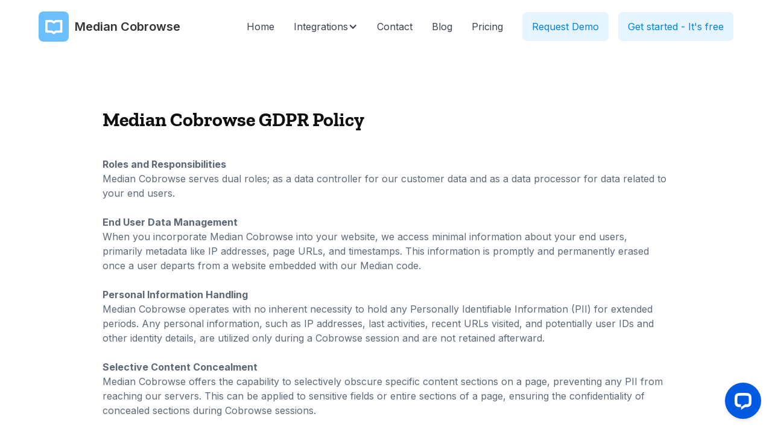

--- FILE ---
content_type: text/html
request_url: https://www.hellomedian.com/gdpr
body_size: 11246
content:
<!DOCTYPE html><!-- Last Published: Tue Mar 25 2025 14:29:36 GMT+0000 (Coordinated Universal Time) --><html data-wf-domain="www.hellomedian.com" data-wf-page="650c8208ec744710aca8a144" data-wf-site="62ded7e3370d5f11055f0cb7"><head><meta charset="utf-8"/><title>GDPR - Median Cobrowse</title><meta content="GDPR - Median Cobrowse" property="og:title"/><meta content="GDPR - Median Cobrowse" property="twitter:title"/><meta content="width=device-width, initial-scale=1" name="viewport"/><meta content="google-site-verification=n31_XyYrFLY0y18zjlnkzwvu2Cm7Zmoy-zry3NiaO10" name="google-site-verification"/><link href="https://cdn.prod.website-files.com/62ded7e3370d5f11055f0cb7/css/median-cobrowse.webflow.06a73b45f.css" rel="stylesheet" type="text/css"/><link href="https://fonts.googleapis.com" rel="preconnect"/><link href="https://fonts.gstatic.com" rel="preconnect" crossorigin="anonymous"/><script src="https://ajax.googleapis.com/ajax/libs/webfont/1.6.26/webfont.js" type="text/javascript"></script><script type="text/javascript">WebFont.load({  google: {    families: ["Inter:100,200,300,regular,500,600,700,800,900:latin,latin-ext"]  }});</script><script type="text/javascript">!function(o,c){var n=c.documentElement,t=" w-mod-";n.className+=t+"js",("ontouchstart"in o||o.DocumentTouch&&c instanceof DocumentTouch)&&(n.className+=t+"touch")}(window,document);</script><link href="https://cdn.prod.website-files.com/62ded7e3370d5f11055f0cb7/62fac58a65d8789835599f07_fav%20icon.jpg" rel="shortcut icon" type="image/x-icon"/><link href="https://cdn.prod.website-files.com/62ded7e3370d5f11055f0cb7/62fac5ae1f9bc767ae1879e8_webclip.jpg" rel="apple-touch-icon"/><script async="" src="https://www.googletagmanager.com/gtag/js?id=UA-100896075-1"></script><script type="text/javascript">window.dataLayer = window.dataLayer || [];function gtag(){dataLayer.push(arguments);}gtag('js', new Date());gtag('config', 'UA-100896075-1', {'anonymize_ip': false});</script><script src="https://www.google.com/recaptcha/api.js" type="text/javascript"></script><script type="text/javascript">!function(f,b,e,v,n,t,s){if(f.fbq)return;n=f.fbq=function(){n.callMethod?n.callMethod.apply(n,arguments):n.queue.push(arguments)};if(!f._fbq)f._fbq=n;n.push=n;n.loaded=!0;n.version='2.0';n.agent='plwebflow';n.queue=[];t=b.createElement(e);t.async=!0;t.src=v;s=b.getElementsByTagName(e)[0];s.parentNode.insertBefore(t,s)}(window,document,'script','https://connect.facebook.net/en_US/fbevents.js');fbq('init', '719073441611578');fbq('track', 'PageView');</script>      <script>
          ! function () {
            var e = window.Median = window.Median || [];
            if (!e._initialized)
              if (e._snippet_loaded) console.warn("Median Snippet loaded twice.");
              else {
                e._snippet_loaded = !0, e._snippet_version = 3, e.methods = ["init", "identify", "endSession",
                  "on"], e.factory = function (n) {
                    return function () {
                      var t = Array.prototype.slice.call(arguments);
                      e.push([n, t])
                    }
                  };
                for (var n = 0; n < e.methods.length; n++) {
                  var t = e.methods[n];
                  e[t] = e.factory(t)
                }
                var i = document.createElement("script");
                i.type = "text/javascript", i.async = !0, i.src =
                "https://js.hellomedian.com/v1/mdn-cobrowse-screenshare.js";
                var a = document.getElementsByTagName("script")[0];
                a.parentNode.insertBefore(i, a)
              }
          }();
          Median.init("51951a03-b642-4d97-8a03-25f88b52d240");
      </script>
    
      
      
<!-- cobrowse --
      <script>
          ! function () {
            var e = window.Median = window.Median || [];
            if (!e._initialized)
              if (e._snippet_loaded) console.warn("Median Snippet loaded twice.");
              else {
                e._snippet_loaded = !0, e._snippet_version = 3, e.methods = ["init", "identify", "endSession",
                  "on"], e.factory = function (n) {
                    return function () {
                      var t = Array.prototype.slice.call(arguments);
                      e.push([n, t])
                    }
                  };
                for (var n = 0; n < e.methods.length; n++) {
                  var t = e.methods[n];
                  e[t] = e.factory(t)
                }
                var i = document.createElement("script");
                i.type = "text/javascript", i.async = !0, i.src =
                "https://js.hellomedian.com/v1/mdn-cobrowse-screenshare.js";
                var a = document.getElementsByTagName("script")[0];
                a.parentNode.insertBefore(i, a)
              }
          }();
          Median.init("51951a03-b642-4d97-8a03-25f88b52d240");
      </script>
<!-- End cobrowse-->


<script src="https://www.googleoptimize.com/optimize.js?id=OPT-K8V9FMN"></script>
<script src="https://js.hellomedian.com/demo-launcher.js" async></script>

<meta name="facebook-domain-verification" content="mq738ckmyg19pm4udgl0ntp3hb7mlg" />

<!-- Google Tag Manager -->
<script>(function(w,d,s,l,i){w[l]=w[l]||[];w[l].push({'gtm.start':
new Date().getTime(),event:'gtm.js'});var f=d.getElementsByTagName(s)[0],
j=d.createElement(s),dl=l!='dataLayer'?'&l='+l:'';j.async=true;j.src=
'https://www.googletagmanager.com/gtm.js?id='+i+dl;f.parentNode.insertBefore(j,f);
})(window,document,'script','dataLayer','GTM-KH8RC4K');</script>
<!-- End Google Tag Manager -->

<!-- Twitter @akaSpencScott conversion tracking base code -->
<script>
!function(e,t,n,s,u,a){e.twq||(s=e.twq=function(){s.exe?s.exe.apply(s,arguments):s.queue.push(arguments);
},s.version='1.1',s.queue=[],u=t.createElement(n),u.async=!0,u.src='https://static.ads-twitter.com/uwt.js',
a=t.getElementsByTagName(n)[0],a.parentNode.insertBefore(u,a))}(window,document,'script');
twq('config','oeapw');
</script>
<!-- End Twitter conversion tracking base code -->

<style>
* {-webkit-font-smoothing: antialiased; -moz-osx-font-smoothing: grayscale;}
</style>

<!-- Rb2b.com tracking code -->
<script>!function () {var reb2b = window.reb2b = window.reb2b || [];if (reb2b.invoked) return;reb2b.invoked = true;reb2b.methods = ["identify", "collect"];reb2b.factory = function (method) {return function () {var args = Array.prototype.slice.call(arguments);args.unshift(method);reb2b.push(args);return reb2b;};};for (var i = 0; i < reb2b.methods.length; i++) {var key = reb2b.methods[i];reb2b[key] = reb2b.factory(key);}reb2b.load = function (key) {var script = document.createElement("script");script.type = "text/javascript";script.async = true;script.src = "https://s3-us-west-2.amazonaws.com/b2bjsstore/b/" + key + "/5Z6PVLHX2D6R.js.gz";var first = document.getElementsByTagName("script")[0];first.parentNode.insertBefore(script, first);};reb2b.SNIPPET_VERSION = "1.0.1";reb2b.load("5Z6PVLHX2D6R");}();</script><script type="text/javascript">window.__WEBFLOW_CURRENCY_SETTINGS = {"currencyCode":"USD","symbol":"$","decimal":".","fractionDigits":2,"group":",","template":"{{wf {\"path\":\"symbol\",\"type\":\"PlainText\"} }} {{wf {\"path\":\"amount\",\"type\":\"CommercePrice\"} }} {{wf {\"path\":\"currencyCode\",\"type\":\"PlainText\"} }}","hideDecimalForWholeNumbers":false};</script></head><body><div data-animation="default" data-collapse="tiny" data-duration="300" data-easing="ease" data-easing2="ease" role="banner" class="navbar bg-neutral-10 w-nav"><div class="container"><div class="padding-vertical-16"><div class="split-horizontal"><a href="/" class="brand w-nav-brand"><img width="Auto" alt="" src="https://cdn.prod.website-files.com/62ded7e3370d5f11055f0cb7/62ded8c5c745a57d804b2c74_hellomedia_logo%20(1).jpg" loading="lazy" class="logo-icon"/><div class="text logo-text">Median Cobrowse</div></a><div class="menu-content"><div data-w-id="15fa6600-de21-6077-dbb5-550d154dfaef" class="menu-wrapper"><div class="container nav-padding"><div class="flex-horizontal-center tablet-flex-vertical-left"><a href="/" class="nav-link w-inline-block"><div class="text m-regular">Home</div></a><div data-hover="true" data-delay="500" class="dropdown w-dropdown"><div class="nav-link flex-center w-dropdown-toggle"><div>Integrations</div><div class="icon w-icon-dropdown-toggle"></div></div><nav class="dropdown-list bg-neutral-10 rounded-corners-10 box-shadow-10-50-25 padding-all-32 w-dropdown-list"><div class="w-dyn-list"><div role="list" class="collection-list-grid w-dyn-items"><div role="listitem" class="w-dyn-item"><a href="/tools/screen-share-for-belco" class="flex-horizontal-center text-neutral-100 padding-all-8 dropdown-link-div w-inline-block"><img height="Auto" loading="lazy" width="Auto" src="https://cdn.prod.website-files.com/62ded7e3370d5fc8495f0ce6/62fe78e3f3d4a4acb9dc48d7_62fd27177cb2822226b12a4a_602ee82a5b5bd673684b1d54_belco%252520(1)%255B1%255D.png" alt="" class="dropdown-icon"/><div class="dropdown-link">Screen Share for Belco</div></a></div><div role="listitem" class="w-dyn-item"><a href="/tools/screen-share-for-bigcommerce" class="flex-horizontal-center text-neutral-100 padding-all-8 dropdown-link-div w-inline-block"><img height="Auto" loading="lazy" width="Auto" src="https://cdn.prod.website-files.com/62ded7e3370d5fc8495f0ce6/62fe78e82e137b62c490113b_62fd60a1b507bc1528264b66_60b90926e5c2380f8540bc34_60aea985a0ab566901dc7a36_Bigcommerce_logo-1%2525255B1%2525255D%255B1%255D.png" alt="" sizes="100vw" srcset="https://cdn.prod.website-files.com/62ded7e3370d5fc8495f0ce6/62fe78e82e137b62c490113b_62fd60a1b507bc1528264b66_60b90926e5c2380f8540bc34_60aea985a0ab566901dc7a36_Bigcommerce_logo-1%2525255B1%2525255D%255B1%255D-p-500.png 500w, https://cdn.prod.website-files.com/62ded7e3370d5fc8495f0ce6/62fe78e82e137b62c490113b_62fd60a1b507bc1528264b66_60b90926e5c2380f8540bc34_60aea985a0ab566901dc7a36_Bigcommerce_logo-1%2525255B1%2525255D%255B1%255D-p-800.png 800w, https://cdn.prod.website-files.com/62ded7e3370d5fc8495f0ce6/62fe78e82e137b62c490113b_62fd60a1b507bc1528264b66_60b90926e5c2380f8540bc34_60aea985a0ab566901dc7a36_Bigcommerce_logo-1%2525255B1%2525255D%255B1%255D-p-1080.png 1080w, https://cdn.prod.website-files.com/62ded7e3370d5fc8495f0ce6/62fe78e82e137b62c490113b_62fd60a1b507bc1528264b66_60b90926e5c2380f8540bc34_60aea985a0ab566901dc7a36_Bigcommerce_logo-1%2525255B1%2525255D%255B1%255D.png 1300w" class="dropdown-icon"/><div class="dropdown-link">Screen Share for BigCommerce</div></a></div><div role="listitem" class="w-dyn-item"><a href="/tools/screen-share-for-chatbeacon" class="flex-horizontal-center text-neutral-100 padding-all-8 dropdown-link-div w-inline-block"><img height="Auto" loading="lazy" width="Auto" src="https://cdn.prod.website-files.com/62ded7e3370d5fc8495f0ce6/62fe78e522d31a8adde188fd_62fd274f0bbea9f7c153a9cc_61898769b89d2f5f580a2ff7_Chatbeacon%255B1%255D.png" alt="" class="dropdown-icon"/><div class="dropdown-link">Screen Share for ChatBeacon</div></a></div><div role="listitem" class="w-dyn-item"><a href="/tools/screen-share-for-chatra" class="flex-horizontal-center text-neutral-100 padding-all-8 dropdown-link-div w-inline-block"><img height="Auto" loading="lazy" width="Auto" src="https://cdn.prod.website-files.com/62ded7e3370d5fc8495f0ce6/62fe78e52e137b201e9010e5_62fd27854d0050510683dfe2_61898708f68825480a522319_chattra%255B1%255D.png" alt="" class="dropdown-icon"/><div class="dropdown-link">Screen Share for Chatra</div></a></div><div role="listitem" class="w-dyn-item"><a href="/tools/screen-share-for-dreamhost" class="flex-horizontal-center text-neutral-100 padding-all-8 dropdown-link-div w-inline-block"><img height="Auto" loading="lazy" width="Auto" src="https://cdn.prod.website-files.com/62ded7e3370d5fc8495f0ce6/62fe78e81d37c5d8f48dfe35_62fd65133ea87b031013dfb0_60b9092851f3347b5fe8e75e_60aea89e32e0125a47570202_dreamhost-logo%2525255B1%2525255D%255B1%255D.png" alt="" class="dropdown-icon"/><div class="dropdown-link">Screen Share for DreamHost</div></a></div><div role="listitem" class="w-dyn-item"><a href="/tools/screen-share-for-drift" class="flex-horizontal-center text-neutral-100 padding-all-8 dropdown-link-div w-inline-block"><img height="Auto" loading="lazy" width="Auto" src="https://cdn.prod.website-files.com/62ded7e3370d5fc8495f0ce6/62fe78e422d31a5d3ae188ce_62fd27cdd386f63d29306119_618986552a543815d71bf7ff_drift%255B1%255D.png" alt="" class="dropdown-icon"/><div class="dropdown-link">Screen Share for Drift</div></a></div><div role="listitem" class="w-dyn-item"><a href="/tools/screen-share-for-intercom" class="flex-horizontal-center text-neutral-100 padding-all-8 dropdown-link-div w-inline-block"><img height="Auto" loading="lazy" width="Auto" src="https://cdn.prod.website-files.com/62ded7e3370d5fc8495f0ce6/62fe78e36aaa3b69a0cad255_62fd24b92af454124b512abf_62e2bd3cd1c26d10d66ff15c_intercom%252520icon%255B1%255D.png" alt="" sizes="100vw" srcset="https://cdn.prod.website-files.com/62ded7e3370d5fc8495f0ce6/62fe78e36aaa3b69a0cad255_62fd24b92af454124b512abf_62e2bd3cd1c26d10d66ff15c_intercom%252520icon%255B1%255D-p-500.png 500w, https://cdn.prod.website-files.com/62ded7e3370d5fc8495f0ce6/62fe78e36aaa3b69a0cad255_62fd24b92af454124b512abf_62e2bd3cd1c26d10d66ff15c_intercom%252520icon%255B1%255D-p-800.png 800w, https://cdn.prod.website-files.com/62ded7e3370d5fc8495f0ce6/62fe78e36aaa3b69a0cad255_62fd24b92af454124b512abf_62e2bd3cd1c26d10d66ff15c_intercom%252520icon%255B1%255D.png 1200w" class="dropdown-icon"/><div class="dropdown-link">Screen Share for Intercom</div></a></div><div role="listitem" class="w-dyn-item"><a href="/tools/screen-share-for-livechat" class="flex-horizontal-center text-neutral-100 padding-all-8 dropdown-link-div w-inline-block"><img height="Auto" loading="lazy" width="Auto" src="https://cdn.prod.website-files.com/62ded7e3370d5fc8495f0ce6/62fe78e4f09e9a62ab18dc16_62fc12372f9efb6e7314bfe1_62e2c34193f156061606240a_livechat%252520icon2%255B1%255D.png" alt="" class="dropdown-icon"/><div class="dropdown-link">Screen Share for LiveChat</div></a></div><div role="listitem" class="w-dyn-item"><a href="/tools/screen-share-for-olark" class="flex-horizontal-center text-neutral-100 padding-all-8 dropdown-link-div w-inline-block"><img height="Auto" loading="lazy" width="Auto" src="https://cdn.prod.website-files.com/62ded7e3370d5fc8495f0ce6/62fe78e6cb2edb62100e0936_62fd27f611820a276155f375_6021a43e96f9f1ec20e76ca7_olark-p-500%255B1%255D.png" alt="" sizes="100vw" srcset="https://cdn.prod.website-files.com/62ded7e3370d5fc8495f0ce6/62fe78e6cb2edb62100e0936_62fd27f611820a276155f375_6021a43e96f9f1ec20e76ca7_olark-p-500%255B1%255D-p-500.png 500w, https://cdn.prod.website-files.com/62ded7e3370d5fc8495f0ce6/62fe78e6cb2edb62100e0936_62fd27f611820a276155f375_6021a43e96f9f1ec20e76ca7_olark-p-500%255B1%255D.png 500w" class="dropdown-icon"/><div class="dropdown-link">Screen Share for Olark</div></a></div><div role="listitem" class="w-dyn-item"><a href="/tools/screen-share-for-re-amaze" class="flex-horizontal-center text-neutral-100 padding-all-8 dropdown-link-div w-inline-block"><img height="Auto" loading="lazy" width="Auto" src="https://cdn.prod.website-files.com/62ded7e3370d5fc8495f0ce6/62fe78e6e77b8405b3d647ad_62fd282b4b2c4ade2adc4796_602ee6e7bca3052f26262874_remaze%255B1%255D.png" alt="" class="dropdown-icon"/><div class="dropdown-link">Screen Share for Re:amaze</div></a></div><div role="listitem" class="w-dyn-item"><a href="/tools/screen-share-for-shopify" class="flex-horizontal-center text-neutral-100 padding-all-8 dropdown-link-div w-inline-block"><img height="Auto" loading="lazy" width="Auto" src="https://cdn.prod.website-files.com/62ded7e3370d5fc8495f0ce6/62fe78e8cb2edba8780e096d_62fd60ea5fde214b686ca702_618996fc7b70d6b9afeccfd2_shopify%255B1%255D.png" alt="" class="dropdown-icon"/><div class="dropdown-link">Screen Share for Shopify</div></a></div><div role="listitem" class="w-dyn-item"><a href="/tools/screen-share-for-slaask" class="flex-horizontal-center text-neutral-100 padding-all-8 dropdown-link-div w-inline-block"><img height="Auto" loading="lazy" width="Auto" src="https://cdn.prod.website-files.com/62ded7e3370d5fc8495f0ce6/62fe78e8679a1128d1729a4f_62fd2898d52195519bb12755_602ee6635a08d2895a9c34b5_slaask%255B1%255D.png" alt="" class="dropdown-icon"/><div class="dropdown-link">Screen Share for Slaask</div></a></div><div role="listitem" class="w-dyn-item"><a href="/tools/screen-share-for-snapengage" class="flex-horizontal-center text-neutral-100 padding-all-8 dropdown-link-div w-inline-block"><img height="Auto" loading="lazy" width="Auto" src="https://cdn.prod.website-files.com/62ded7e3370d5fc8495f0ce6/62fe78e69e84ef12ea437046_62fd2852a9755027f2649ab9_602ee5d16071b604b30467e7_snap%252520engage-p-500%255B1%255D.png" alt="" sizes="100vw" srcset="https://cdn.prod.website-files.com/62ded7e3370d5fc8495f0ce6/62fe78e69e84ef12ea437046_62fd2852a9755027f2649ab9_602ee5d16071b604b30467e7_snap%252520engage-p-500%255B1%255D-p-500.png 500w, https://cdn.prod.website-files.com/62ded7e3370d5fc8495f0ce6/62fe78e69e84ef12ea437046_62fd2852a9755027f2649ab9_602ee5d16071b604b30467e7_snap%252520engage-p-500%255B1%255D.png 500w" class="dropdown-icon"/><div class="dropdown-link">Screen Share for SnapEngage</div></a></div><div role="listitem" class="w-dyn-item"><a href="/tools/screen-share-for-tawk-to" class="flex-horizontal-center text-neutral-100 padding-all-8 dropdown-link-div w-inline-block"><img height="Auto" loading="lazy" width="Auto" src="https://cdn.prod.website-files.com/62ded7e3370d5fc8495f0ce6/62fe78e7361b623d861dc8cc_62fd287b212fde3da2775c78_6021a2ba0816f350be15850f_Tawkto%255B1%255D.png" alt="" class="dropdown-icon"/><div class="dropdown-link">Screen Share for Tawk.to</div></a></div><div role="listitem" class="w-dyn-item"><a href="/tools/screen-share-for-webflow" class="flex-horizontal-center text-neutral-100 padding-all-8 dropdown-link-div w-inline-block"><img height="Auto" loading="lazy" width="Auto" src="https://cdn.prod.website-files.com/62ded7e3370d5fc8495f0ce6/62fe81cc0e0715942afe311b_60b9092db1731545fc76d5ca_60aeaa26beb29e877b5cd9e2_Tg7Mrqk2%25255B1%25255D%5B1%5D.png" alt="" sizes="100vw" srcset="https://cdn.prod.website-files.com/62ded7e3370d5fc8495f0ce6/62fe81cc0e0715942afe311b_60b9092db1731545fc76d5ca_60aeaa26beb29e877b5cd9e2_Tg7Mrqk2%25255B1%25255D%5B1%5D-p-500.png 500w, https://cdn.prod.website-files.com/62ded7e3370d5fc8495f0ce6/62fe81cc0e0715942afe311b_60b9092db1731545fc76d5ca_60aeaa26beb29e877b5cd9e2_Tg7Mrqk2%25255B1%25255D%5B1%5D.png 512w" class="dropdown-icon"/><div class="dropdown-link">Screen Share for Webflow</div></a></div><div role="listitem" class="w-dyn-item"><a href="/tools/screen-share-for-weebly" class="flex-horizontal-center text-neutral-100 padding-all-8 dropdown-link-div w-inline-block"><img height="Auto" loading="lazy" width="Auto" src="https://cdn.prod.website-files.com/62ded7e3370d5fc8495f0ce6/62fe78e8552a8789ed65ee60_62fd5f38a4201b04f63ed53b_60b9092d981160ba74e0e3c9_60aea9e30bfe51a766fb8ec7_weebly%2525255B1%2525255D%255B1%255D.jpeg" alt="" class="dropdown-icon"/><div class="dropdown-link">Screen Share for Weebly</div></a></div><div role="listitem" class="w-dyn-item"><a href="/tools/screen-share-for-wix" class="flex-horizontal-center text-neutral-100 padding-all-8 dropdown-link-div w-inline-block"><img height="Auto" loading="lazy" width="Auto" src="https://cdn.prod.website-files.com/62ded7e3370d5fc8495f0ce6/62fe78e88479b7e36c2288a2_62fd5e85ee050627b63cf494_60b9092ed53c1b5dcf00560c_60aeaa1256ca0445eda5b04e_wix-640x640%2525255B1%2525255D%255B1%255D.jpeg" alt="" sizes="100vw" srcset="https://cdn.prod.website-files.com/62ded7e3370d5fc8495f0ce6/62fe78e88479b7e36c2288a2_62fd5e85ee050627b63cf494_60b9092ed53c1b5dcf00560c_60aeaa1256ca0445eda5b04e_wix-640x640%2525255B1%2525255D%255B1%255D-p-500.jpeg 500w, https://cdn.prod.website-files.com/62ded7e3370d5fc8495f0ce6/62fe78e88479b7e36c2288a2_62fd5e85ee050627b63cf494_60b9092ed53c1b5dcf00560c_60aeaa1256ca0445eda5b04e_wix-640x640%2525255B1%2525255D%255B1%255D.jpeg 640w" class="dropdown-icon"/><div class="dropdown-link">Screen Share for Wix</div></a></div><div role="listitem" class="w-dyn-item"><a href="/tools/screen-share-for-wordpress" class="flex-horizontal-center text-neutral-100 padding-all-8 dropdown-link-div w-inline-block"><img height="Auto" loading="lazy" width="Auto" src="https://cdn.prod.website-files.com/62ded7e3370d5fc8495f0ce6/62fe78e7bcf2d47390db98a5_62fd5b8a37abae3847a23765_62ec3fa38ef108d71509d29b_wordpress%255B1%255D.png" alt="" class="dropdown-icon"/><div class="dropdown-link">Screen Share for WordPress</div></a></div></div></div></nav></div><a href="/contact" class="nav-link w-inline-block"><div class="text m-regular">Contact</div></a><a href="/blog" class="nav-link w-inline-block"><div class="text m-regular">Blog</div></a><a href="/pricing" class="nav-link w-inline-block"><div class="text m-regular">Pricing</div></a><div class="margin-left-16"><a href="/schedule-a-demo" class="button secondary-m w-inline-block"><div class="text-icon-wrapper"><p class="text m-regular">Request Demo</p></div></a></div><div class="margin-left-16 tablet-no-margin margin-vertical-4"><a href="https://cobrowse.hellomedian.com/agents/sign_up" class="button secondary-m w-inline-block"><div class="text-icon-wrapper"><p class="text m-regular">Get started - It&#x27;s free</p></div></a></div></div></div></div></div><a data-w-id="15fa6600-de21-6077-dbb5-550d154dfafb" href="#" class="menu-trigger w-inline-block"><div class="padding-all-16"><div data-is-ix2-target="1" class="lottie-animation" data-w-id="15fa6600-de21-6077-dbb5-550d154dfafd" data-animation-type="lottie" data-src="https://cdn.prod.website-files.com/62ded7e3370d5f11055f0cb7/62ded7e3370d5f49365f0cec_lottieflow-menu-nav-07-0e0f11-easey.json" data-loop="0" data-direction="1" data-autoplay="0" data-renderer="svg" data-default-duration="2.4791666666666665" data-duration="0"></div></div></a></div></div></div></div><div class="w-layout-blockcontainer w-container"><div class="w-richtext"><p>‍</p><h2><strong><br/>Median Cobrowse GDPR Policy</strong></h2><p>‍</p><p><strong>Roles and Responsibilities</strong></p><p><strong>‍</strong>Median Cobrowse serves dual roles; as a data controller for our customer data and as a data processor for data related to your end users.</p><p>‍</p><p><strong>End User Data Management</strong></p><p><strong>‍</strong>When you incorporate Median Cobrowse into your website, we access minimal information about your end users, primarily metadata like IP addresses, page URLs, and timestamps. This information is promptly and permanently erased once a user departs from a website embedded with our Median code.</p><p>‍</p><p><strong>Personal Information Handling</strong></p><p><strong>‍</strong>Median Cobrowse operates with no inherent necessity to hold any Personally Identifiable Information (PII) for extended periods. Any personal information, such as IP addresses, last activities, recent URLs visited, and potentially user IDs and other identity details, are utilized only during a Cobrowse session and are not retained afterward.</p><p>‍</p><p><strong>Selective Content Concealment</strong></p><p><strong>‍</strong>Median Cobrowse offers the capability to selectively obscure specific content sections on a page, preventing any PII from reaching our servers. This can be applied to sensitive fields or entire sections of a page, ensuring the confidentiality of concealed sections during Cobrowse sessions.</p><p>‍</p><p><strong>Indefinite Data Retention</strong></p><p><strong>‍</strong>We preserve all internal user-related activities indefinitely, including names, emails, passwords, IP addresses, and activities. Payment information is securely stored through our third-party payment processor, Stripe.</p><p>‍</p><p><strong>Data Storage and Processing</strong></p><p><strong>‍</strong>All metadata is securely located in a Heroku data center. During screen sharing, Median Cobrowse only acts as a conduit, transferring the content viewed by the end user to the agent&#x27;s browser without retaining any page content.</p><p>‍</p><p><strong>Third-Party Data Processors</strong></p><p><strong>‍</strong>We do not share end user’s data with external data processors. Our data and servers are maintained by Heroku and AWS.</p><p>‍</p><p><strong>Customer Data Management</strong></p><p><strong>‍</strong>Creating a Median Cobrowse account or visiting our website allows us to collect information about you, your company, and your device for access control, marketing, and analytical purposes.</p><p>‍</p><p><strong>Customer Information Storage</strong></p><p><strong>‍</strong>Upon account creation, we store your name, email, and phone number, along with similar information for any team members added to your Median Cobrowse account. All interactions within Median Cobrowse are indefinitely stored in your Audit Log, and deletion requests must be made directly to our team.</p><p>‍</p><p><strong>Sharing with Third-Party Data Processors</strong></p><p><strong>‍</strong>Customer data may be processed by the following entities:</p><p>‍</p><ul role="list"><li>LiveChat</li><li>AWS</li><li>Stripe</li><li>Sentry</li><li>Heroku</li></ul><p>Additional data may be collected by Google Analytics.</p><p>‍</p><p><strong>Privacy Policy and Data Breach Protocols</strong></p><p><strong>‍</strong>Our updated privacy policy includes the designation of a data protection officer and outlines the procedures for notifying clients of any data breaches. Significant changes to the privacy policy will be communicated to clients.</p><p>‍</p><p>Our terms and conditions and privacy policy can be found in our website footer.</p><p>‍</p><p><strong>Contacting Median Cobrowse</strong></p><p><strong>‍</strong>For inquiries, please contact us at <a href="mailto:support@hellomedian.com" target="_new"><strong>support@hellomedian.com</strong></a>.</p><p>‍</p><p>Postal correspondence can be sent to:</p><p>Median Cobrowse,</p><p>106 Riva Ridge,</p><p>Wylie, Texas, 75098</p><p>Home Court Advantage LLC, DBA Median Cobrowse</p><p>‍</p><p>‍</p><p>‍</p><p>‍</p><p>‍</p></div></div><footer class="section"><div class="divider"></div><div class="padding-top-32"><div class="container"><div class="margin-bottom-32"><div class="split-horizontal landscape-split-vertical"><div class="flex-horizontal-center"><div class="margin-right-24 landscape-no-margin"><div class="landscape-margin-bottom-20"><a href="/" class="brand w-inline-block"><img src="https://cdn.prod.website-files.com/62ded7e3370d5f11055f0cb7/62ded8c5e2c47ef44f80bb1b_logo.svg" loading="lazy" width="150" height="Auto" alt=""/></a></div></div></div><div class="flex-horizontal-center social-icons-margin"><div class="margin-right-4"><a href="https://www.facebook.com/groups/median" target="_blank" class="social-icon padding-all-4 w-inline-block"><div class="feather-icons xl"></div></a></div><div class="margin-right-4"><a href="https://twitter.com/median" target="_blank" class="social-icon padding-all-4 w-inline-block"><div class="feather-icons xl"></div></a></div><div class="margin-right-4"><a href="https://www.youtube.com/channel/UCwNVQbCDjcqt-3LsV4K9c5w" target="_blank" class="social-icon padding-all-4 w-inline-block"><div class="feather-icons xl"></div></a></div><a href="https://www.linkedin.com/company/hellomedian" target="_blank" class="social-icon padding-all-4 w-inline-block"><div class="feather-icons xl"></div></a></div></div></div><div class="margin-bottom-32"><div class="footer-grid"><div id="w-node-_470a1417-2723-67e8-f556-b11df44df956-f44df93d" class="column"><div class="margin-bottom-16"><div class="text m-bold text-neutral-100">Resources</div></div><div class="flex-vertical-left"><div class="margin-bottom-8"><a href="/" class="footer-link w-inline-block"><div class="text s-regular">Home</div></a></div><div class="margin-bottom-8"><a href="https://app.hellomedian.com/agents/sign_in" class="footer-link w-inline-block"><div class="text s-regular">Login</div></a></div><div class="margin-bottom-8"><a href="https://cobrowse.hellomedian.com/agents/sign_up" class="footer-link w-inline-block"><div class="text s-regular">Sign Up</div></a></div><div class="margin-bottom-8"><a href="/pricing" class="footer-link w-inline-block"><div class="text s-regular">Pricing</div></a></div><div class="margin-bottom-8"><a href="/schedule-a-demo" class="footer-link w-inline-block"><div class="text s-regular">Schedule a demo</div></a></div><div class="margin-bottom-8"><a href="/contact" class="footer-link w-inline-block"><div class="text s-regular">Contact Us</div></a></div><div class="margin-bottom-8"><a href="/tools" class="footer-link w-inline-block"><div class="text s-regular">Tools</div></a></div><div class="margin-bottom-8"><a href="/blog" class="footer-link w-inline-block"><div class="text s-regular">Blog</div></a></div><div class="margin-bottom-8"><a href="https://www.hellomedian.com/blog-category/updates" class="footer-link w-inline-block"><div class="text s-regular">Updates</div></a></div><div class="margin-bottom-8"><a href="https://www.hellomedian.com/blog-category/case-study" class="footer-link w-inline-block"><div class="text s-regular">Case Studies</div></a></div><div class="margin-bottom-8"><a href="https://developer.hellomedian.com/#median-apis" class="footer-link w-inline-block"><div class="text s-regular">API Documentation</div></a></div><div class="margin-bottom-8"><a href="/tos" class="footer-link w-inline-block"><div class="text s-regular">Terms &amp; Conditions</div></a></div><div class="margin-bottom-8"><a href="/privacy-policy" class="footer-link w-inline-block"><div class="text s-regular">Privacy Policy</div></a></div><div class="margin-bottom-8"><a href="/gdpr" aria-current="page" class="footer-link w-inline-block w--current"><div class="text s-regular">GDPR Policy</div></a></div></div></div><div id="w-node-_470a1417-2723-67e8-f556-b11df44df96b-f44df93d" class="column"><a href="https://www.hellomedian.com/tool-categories/cms-integrations" class="margin-bottom-16 w-inline-block"><div class="text m-bold text-neutral-100">CMS Guides</div></a><div class="w-dyn-list"><div role="list" class="w-dyn-items"><div role="listitem" class="w-dyn-item"><div class="margin-bottom-8"><a href="/tools/cobrowse-for-bigcommerce" class="footer-link w-inline-block"><div class="text s-regular">Cobrowse for BigCommerce</div></a></div></div><div role="listitem" class="w-dyn-item"><div class="margin-bottom-8"><a href="/tools/cobrowse-for-dreamhost" class="footer-link w-inline-block"><div class="text s-regular">Cobrowse for DreamHost</div></a></div></div><div role="listitem" class="w-dyn-item"><div class="margin-bottom-8"><a href="/tools/cobrowse-for-shopify" class="footer-link w-inline-block"><div class="text s-regular">Cobrowse for Shopify</div></a></div></div><div role="listitem" class="w-dyn-item"><div class="margin-bottom-8"><a href="/tools/cobrowse-for-webflow" class="footer-link w-inline-block"><div class="text s-regular">Cobrowse for Webflow</div></a></div></div><div role="listitem" class="w-dyn-item"><div class="margin-bottom-8"><a href="/tools/cobrowse-for-weebly" class="footer-link w-inline-block"><div class="text s-regular">Cobrowse for Weebly</div></a></div></div><div role="listitem" class="w-dyn-item"><div class="margin-bottom-8"><a href="/tools/cobrowse-for-wix" class="footer-link w-inline-block"><div class="text s-regular">Cobrowse for Wix</div></a></div></div><div role="listitem" class="w-dyn-item"><div class="margin-bottom-8"><a href="/tools/cobrowse-for-wordpress" class="footer-link w-inline-block"><div class="text s-regular">Cobrowse for WordPress</div></a></div></div></div></div></div><div id="w-node-_470a1417-2723-67e8-f556-b11df44df980-f44df93d" class="column"><a href="https://www.hellomedian.com/tool-categories/chat-integrations" class="margin-bottom-16 w-inline-block"><div class="text m-bold text-neutral-100">Chat Integrations</div></a><div class="w-dyn-list"><div role="list" class="w-dyn-items"><div role="listitem" class="w-dyn-item"><div class="margin-bottom-8"><a href="/tools/cobrowse-for-belco" class="footer-link w-inline-block"><div class="text s-regular">Cobrowse for Belco</div></a></div></div><div role="listitem" class="w-dyn-item"><div class="margin-bottom-8"><a href="/tools/cobrowse-for-chatbeacon" class="footer-link w-inline-block"><div class="text s-regular">Cobrowse for ChatBeacon</div></a></div></div><div role="listitem" class="w-dyn-item"><div class="margin-bottom-8"><a href="/tools/cobrowse-for-chatra" class="footer-link w-inline-block"><div class="text s-regular">Cobrowse for Chatra</div></a></div></div><div role="listitem" class="w-dyn-item"><div class="margin-bottom-8"><a href="/tools/cobrowse-for-drift" class="footer-link w-inline-block"><div class="text s-regular">Cobrowse for Drift</div></a></div></div><div role="listitem" class="w-dyn-item"><div class="margin-bottom-8"><a href="/tools/cobrowse-for-intercom" class="footer-link w-inline-block"><div class="text s-regular">Cobrowse for Intercom</div></a></div></div><div role="listitem" class="w-dyn-item"><div class="margin-bottom-8"><a href="/tools/cobrowse-for-livechat" class="footer-link w-inline-block"><div class="text s-regular">Cobrowse for LiveChat</div></a></div></div><div role="listitem" class="w-dyn-item"><div class="margin-bottom-8"><a href="/tools/cobrowse-for-olark" class="footer-link w-inline-block"><div class="text s-regular">Cobrowse for Olark</div></a></div></div><div role="listitem" class="w-dyn-item"><div class="margin-bottom-8"><a href="/tools/cobrowse-for-re-amaze" class="footer-link w-inline-block"><div class="text s-regular">Cobrowse for Re:amaze</div></a></div></div><div role="listitem" class="w-dyn-item"><div class="margin-bottom-8"><a href="/tools/cobrowse-for-slaask" class="footer-link w-inline-block"><div class="text s-regular">Cobrowse for Slaask</div></a></div></div><div role="listitem" class="w-dyn-item"><div class="margin-bottom-8"><a href="/tools/cobrowse-for-snapengage" class="footer-link w-inline-block"><div class="text s-regular">Cobrowse for SnapEngage</div></a></div></div><div role="listitem" class="w-dyn-item"><div class="margin-bottom-8"><a href="/tools/cobrowse-for-tawk-to" class="footer-link w-inline-block"><div class="text s-regular">Cobrowse for Tawk.to</div></a></div></div></div></div></div><div id="w-node-_98a468ad-ba81-8e03-0125-900c76fb8d06-f44df93d" class="column"><a href="/blog" class="margin-bottom-16 w-inline-block"><div class="text m-bold text-neutral-100">Popular Pages</div></a><a href="https://www.hellomedian.com/article/is-cobrowsing-gdpr-compliant-a-comprehensive-guide" class="text s-regular footer-link margin-bottom-8">Is Cobrowsing GDPR Compliant? A Comprehensive Guide</a><a href="https://www.hellomedian.com/article/everything-you-need-to-know-about-gdpr-compliance-and-cobrowsing" class="text s-regular footer-link margin-bottom-8">Everything You Need to Know About GDPR Compliance and Cobrowsing</a><a href="https://www.hellomedian.com/article/an-introduction-to-how-cobrowsing-handles-pii" class="text s-regular footer-link margin-bottom-8">An Introduction to How Cobrowsing Handles PII</a><a href="https://www.hellomedian.com/article/how-cobrowsing-keeps-your-personal-information-safe-and-secure" class="text s-regular footer-link margin-bottom-8">How Cobrowsing Keeps Your Personal Information Safe and Secure</a><a href="https://www.hellomedian.com/article/understanding-the-pci-compliance-requirements-for-cobrowsing-solutions" class="text s-regular footer-link margin-bottom-8">Understanding the PCI Compliance Requirements for Cobrowsing Solutions</a><a href="https://www.hellomedian.com/article/assessing-the-risks-of-cobrowsing-what-you-need-to-know" class="text s-regular footer-link margin-bottom-8">Assessing the Risks of Cobrowsing: What You Need to Know</a><a href="https://www.hellomedian.com/article/cobrowsing-and-your-privacy-understanding-the-security-implications" class="text s-regular footer-link">Cobrowsing and Your Privacy: Understanding the Security Implications</a></div><div id="w-node-_470a1417-2723-67e8-f556-b11df44df995-f44df93d" class="column"><div class="margin-bottom-16"><div class="text m-bold text-neutral-100">Stay Updated</div></div><div class="form-block w-form"><form id="wf-form-Newsletter" name="wf-form-Newsletter" data-name="Newsletter" method="get" class="form" data-wf-page-id="650c8208ec744710aca8a144" data-wf-element-id="470a1417-2723-67e8-f556-b11df44df99a" data-turnstile-sitekey="0x4AAAAAAAQTptj2So4dx43e"><div class="margin-bottom-8 landscape-margin-bottom-8"><input class="input w-input" maxlength="256" name="name-2" data-name="Name 2" placeholder="Email address" type="email" id="name-2"/></div><div class="flex-vertical"><input type="submit" data-wait="Please wait..." class="button primary-m w-button" value="Submit"/></div><div class="margin-top-8 landscape-margin-top-8"><label for="name-4" class="text xs-regular text-neutral-70 margin-bottom-8">Get updated on the latest Median advancements </label></div></form><div class="success-message w-form-done"><div class="text m-regular text-success-dark"><strong>Thank you!</strong> Your submission has been received!</div></div><div class="error-message w-form-fail"><div class="text m-regular text-error-dark"><strong>Oops!</strong> Something went wrong while submitting the form.</div></div></div><a href="/sitemap" class="text s-regular footer-link margin-bottom-8">Sitemap</a></div></div></div><div class="padding-vertical-24"><div class="split-horizontal landscape-flex-vertical-left"><div class="flex-vertical-left"><div class="landscape-text-center"><div class="landscape-margin-bottom-4"><div class="text s-regular text-neutral-80">Screen share for customer support teams</div></div></div></div><div class="flex-vertical-right"><div class="text s-regular text-neutral-80">Powered by Median</div></div></div></div></div></div></footer><script src="https://d3e54v103j8qbb.cloudfront.net/js/jquery-3.5.1.min.dc5e7f18c8.js?site=62ded7e3370d5f11055f0cb7" type="text/javascript" integrity="sha256-9/aliU8dGd2tb6OSsuzixeV4y/faTqgFtohetphbbj0=" crossorigin="anonymous"></script><script src="https://cdn.prod.website-files.com/62ded7e3370d5f11055f0cb7/js/webflow.schunk.879269d9f83f08c8.js" type="text/javascript"></script><script src="https://cdn.prod.website-files.com/62ded7e3370d5f11055f0cb7/js/webflow.schunk.9626c24f84422f9c.js" type="text/javascript"></script><script src="https://cdn.prod.website-files.com/62ded7e3370d5f11055f0cb7/js/webflow.2af7fd22.2cc38c0e3f77eda5.js" type="text/javascript"></script><!-- Start of HubSpot Embed Code -->
<script type="text/javascript" id="hs-script-loader" async defer src="//js.hs-scripts.com/9094995.js"></script>
<!-- End of HubSpot Embed Code -->

<!-- ClearBit -->
<script async src="https://tag.clearbitscripts.com/v1/pk_abf9920cfe49b6f07e451cadb361bf0e/tags.js" referrerpolicy="strict-origin-when-cross-origin"></script>

<!-- ClearBit Old--
<script type="text/javascript">
  (function (d, u, h, s) {
    h = d.getElementsByTagName('head')[0];
    s = d.createElement('script');
    s.async = 1;
    s.src = u + new Date().getTime();
    h.appendChild(s);
  })(document, 'https://grow.clearbitjs.com/api/pixel.js?v=');
</script>
<!-- ClearBit Old-->


<!-- LiveChat -->
<!-- Start of LiveChat (www.livechatinc.com) code -->
<script>
    window.__lc = window.__lc || {};
    window.__lc.license = 12571731;
    ;(function(n,t,c){function i(n){return e._h?e._h.apply(null,n):e._q.push(n)}var e={_q:[],_h:null,_v:"2.0",on:function(){i(["on",c.call(arguments)])},once:function(){i(["once",c.call(arguments)])},off:function(){i(["off",c.call(arguments)])},get:function(){if(!e._h)throw new Error("[LiveChatWidget] You can't use getters before load.");return i(["get",c.call(arguments)])},call:function(){i(["call",c.call(arguments)])},init:function(){var n=t.createElement("script");n.async=!0,n.type="text/javascript",n.src="https://cdn.livechatinc.com/tracking.js",t.head.appendChild(n)}};!n.__lc.asyncInit&&e.init(),n.LiveChatWidget=n.LiveChatWidget||e}(window,document,[].slice))
</script>
<noscript><a href="https://www.livechatinc.com/chat-with/12571731/" rel="nofollow">Chat with us</a>, powered by <a href="https://www.livechatinc.com/?welcome" rel="noopener nofollow" target="_blank">LiveChat</a></noscript>
<!-- End of LiveChat code -->



<!--Median--
      <script>
          ! function () {
            var e = window.Median = window.Median || [];
            if (!e._initialized)
              if (e._snippet_loaded) console.warn("Median Snippet loaded twice.");
              else {
                e._snippet_loaded = !0, e._snippet_version = 3, e.methods = ["init", "identify", "endSession",
                  "on"], e.factory = function (n) {
                    return function () {
                      var t = Array.prototype.slice.call(arguments);
                      e.push([n, t])
                    }
                  };
                for (var n = 0; n < e.methods.length; n++) {
                  var t = e.methods[n];
                  e[t] = e.factory(t)
                }
                var i = document.createElement("script");
                i.type = "text/javascript", i.async = !0, i.src =
                "https://js.hellomedian.com/v1/mdn-cobrowse-screenshare.js";
                var a = document.getElementsByTagName("script")[0];
                a.parentNode.insertBefore(i, a)
              }
          }();
          Median.init("51951a03-b642-4d97-8a03-25f88b52d240");
    </script>
    

<!--Email Name Capture-->
<script>
  	var url_string = window.location.href;
		var url = new URL(url_string);
		var c = url.searchParams.get("ref");
    var un = "Future Customer"
    
    if ( c === null){
    document.getElementById("putnamehere").innerHTML = un;
     } else {
    document.getElementById("putnamehere").innerHTML = c;
    }
</script>


<!-- GetEmails-->
<script type="text/javascript">
!function(){var geq=window.geq=window.geq||[];if(geq.initialize) return;if (geq.invoked){if (window.console && console.error) {console.error("GE snippet included twice.");}return;}geq.invoked = true;geq.methods = ["page", "suppress", "trackOrder", "identify", "addToCart"];geq.factory = function(method){return function(){var args = Array.prototype.slice.call(arguments);args.unshift(method);geq.push(args);return geq;};};for (var i = 0; i < geq.methods.length; i++) {var key = geq.methods[i];geq[key] = geq.factory(key);}geq.load = function(key){var script = document.createElement("script");script.type = "text/javascript";script.async = true;if (location.href.includes("vge=true")) {script.src = "https://s3-us-west-2.amazonaws.com/jsstore/a/" + key + "/ge.js?v=" + Math.random();} else {script.src = "https://s3-us-west-2.amazonaws.com/jsstore/a/" + key + "/ge.js";}var first = document.getElementsByTagName("script")[0];first.parentNode.insertBefore(script, first);};geq.SNIPPET_VERSION = "1.5.1";
geq.load("R18H0NE");}();
</script>
<script>geq.page()</script>
</body></html>

--- FILE ---
content_type: text/css
request_url: https://cdn.prod.website-files.com/62ded7e3370d5f11055f0cb7/css/median-cobrowse.webflow.06a73b45f.css
body_size: 25123
content:
html {
  -webkit-text-size-adjust: 100%;
  -ms-text-size-adjust: 100%;
  font-family: sans-serif;
}

body {
  margin: 0;
}

article, aside, details, figcaption, figure, footer, header, hgroup, main, menu, nav, section, summary {
  display: block;
}

audio, canvas, progress, video {
  vertical-align: baseline;
  display: inline-block;
}

audio:not([controls]) {
  height: 0;
  display: none;
}

[hidden], template {
  display: none;
}

a {
  background-color: #0000;
}

a:active, a:hover {
  outline: 0;
}

abbr[title] {
  border-bottom: 1px dotted;
}

b, strong {
  font-weight: bold;
}

dfn {
  font-style: italic;
}

h1 {
  margin: .67em 0;
  font-size: 2em;
}

mark {
  color: #000;
  background: #ff0;
}

small {
  font-size: 80%;
}

sub, sup {
  vertical-align: baseline;
  font-size: 75%;
  line-height: 0;
  position: relative;
}

sup {
  top: -.5em;
}

sub {
  bottom: -.25em;
}

img {
  border: 0;
}

svg:not(:root) {
  overflow: hidden;
}

hr {
  box-sizing: content-box;
  height: 0;
}

pre {
  overflow: auto;
}

code, kbd, pre, samp {
  font-family: monospace;
  font-size: 1em;
}

button, input, optgroup, select, textarea {
  color: inherit;
  font: inherit;
  margin: 0;
}

button {
  overflow: visible;
}

button, select {
  text-transform: none;
}

button, html input[type="button"], input[type="reset"] {
  -webkit-appearance: button;
  cursor: pointer;
}

button[disabled], html input[disabled] {
  cursor: default;
}

button::-moz-focus-inner, input::-moz-focus-inner {
  border: 0;
  padding: 0;
}

input {
  line-height: normal;
}

input[type="checkbox"], input[type="radio"] {
  box-sizing: border-box;
  padding: 0;
}

input[type="number"]::-webkit-inner-spin-button, input[type="number"]::-webkit-outer-spin-button {
  height: auto;
}

input[type="search"] {
  -webkit-appearance: none;
}

input[type="search"]::-webkit-search-cancel-button, input[type="search"]::-webkit-search-decoration {
  -webkit-appearance: none;
}

legend {
  border: 0;
  padding: 0;
}

textarea {
  overflow: auto;
}

optgroup {
  font-weight: bold;
}

table {
  border-collapse: collapse;
  border-spacing: 0;
}

td, th {
  padding: 0;
}

@font-face {
  font-family: webflow-icons;
  src: url("[data-uri]") format("truetype");
  font-weight: normal;
  font-style: normal;
}

[class^="w-icon-"], [class*=" w-icon-"] {
  speak: none;
  font-variant: normal;
  text-transform: none;
  -webkit-font-smoothing: antialiased;
  -moz-osx-font-smoothing: grayscale;
  font-style: normal;
  font-weight: normal;
  line-height: 1;
  font-family: webflow-icons !important;
}

.w-icon-slider-right:before {
  content: "";
}

.w-icon-slider-left:before {
  content: "";
}

.w-icon-nav-menu:before {
  content: "";
}

.w-icon-arrow-down:before, .w-icon-dropdown-toggle:before {
  content: "";
}

.w-icon-file-upload-remove:before {
  content: "";
}

.w-icon-file-upload-icon:before {
  content: "";
}

* {
  box-sizing: border-box;
}

html {
  height: 100%;
}

body {
  color: #333;
  background-color: #fff;
  min-height: 100%;
  margin: 0;
  font-family: Arial, sans-serif;
  font-size: 14px;
  line-height: 20px;
}

img {
  vertical-align: middle;
  max-width: 100%;
  display: inline-block;
}

html.w-mod-touch * {
  background-attachment: scroll !important;
}

.w-block {
  display: block;
}

.w-inline-block {
  max-width: 100%;
  display: inline-block;
}

.w-clearfix:before, .w-clearfix:after {
  content: " ";
  grid-area: 1 / 1 / 2 / 2;
  display: table;
}

.w-clearfix:after {
  clear: both;
}

.w-hidden {
  display: none;
}

.w-button {
  color: #fff;
  line-height: inherit;
  cursor: pointer;
  background-color: #3898ec;
  border: 0;
  border-radius: 0;
  padding: 9px 15px;
  text-decoration: none;
  display: inline-block;
}

input.w-button {
  -webkit-appearance: button;
}

html[data-w-dynpage] [data-w-cloak] {
  color: #0000 !important;
}

.w-code-block {
  margin: unset;
}

pre.w-code-block code {
  all: inherit;
}

.w-optimization {
  display: contents;
}

.w-webflow-badge, .w-webflow-badge > img {
  box-sizing: unset;
  width: unset;
  height: unset;
  max-height: unset;
  max-width: unset;
  min-height: unset;
  min-width: unset;
  margin: unset;
  padding: unset;
  float: unset;
  clear: unset;
  border: unset;
  border-radius: unset;
  background: unset;
  background-image: unset;
  background-position: unset;
  background-size: unset;
  background-repeat: unset;
  background-origin: unset;
  background-clip: unset;
  background-attachment: unset;
  background-color: unset;
  box-shadow: unset;
  transform: unset;
  direction: unset;
  font-family: unset;
  font-weight: unset;
  color: unset;
  font-size: unset;
  line-height: unset;
  font-style: unset;
  font-variant: unset;
  text-align: unset;
  letter-spacing: unset;
  -webkit-text-decoration: unset;
  text-decoration: unset;
  text-indent: unset;
  text-transform: unset;
  list-style-type: unset;
  text-shadow: unset;
  vertical-align: unset;
  cursor: unset;
  white-space: unset;
  word-break: unset;
  word-spacing: unset;
  word-wrap: unset;
  transition: unset;
}

.w-webflow-badge {
  white-space: nowrap;
  cursor: pointer;
  box-shadow: 0 0 0 1px #0000001a, 0 1px 3px #0000001a;
  visibility: visible !important;
  opacity: 1 !important;
  z-index: 2147483647 !important;
  color: #aaadb0 !important;
  overflow: unset !important;
  background-color: #fff !important;
  border-radius: 3px !important;
  width: auto !important;
  height: auto !important;
  margin: 0 !important;
  padding: 6px !important;
  font-size: 12px !important;
  line-height: 14px !important;
  text-decoration: none !important;
  display: inline-block !important;
  position: fixed !important;
  inset: auto 12px 12px auto !important;
  transform: none !important;
}

.w-webflow-badge > img {
  position: unset;
  visibility: unset !important;
  opacity: 1 !important;
  vertical-align: middle !important;
  display: inline-block !important;
}

h1, h2, h3, h4, h5, h6 {
  margin-bottom: 10px;
  font-weight: bold;
}

h1 {
  margin-top: 20px;
  font-size: 38px;
  line-height: 44px;
}

h2 {
  margin-top: 20px;
  font-size: 32px;
  line-height: 36px;
}

h3 {
  margin-top: 20px;
  font-size: 24px;
  line-height: 30px;
}

h4 {
  margin-top: 10px;
  font-size: 18px;
  line-height: 24px;
}

h5 {
  margin-top: 10px;
  font-size: 14px;
  line-height: 20px;
}

h6 {
  margin-top: 10px;
  font-size: 12px;
  line-height: 18px;
}

p {
  margin-top: 0;
  margin-bottom: 10px;
}

blockquote {
  border-left: 5px solid #e2e2e2;
  margin: 0 0 10px;
  padding: 10px 20px;
  font-size: 18px;
  line-height: 22px;
}

figure {
  margin: 0 0 10px;
}

figcaption {
  text-align: center;
  margin-top: 5px;
}

ul, ol {
  margin-top: 0;
  margin-bottom: 10px;
  padding-left: 40px;
}

.w-list-unstyled {
  padding-left: 0;
  list-style: none;
}

.w-embed:before, .w-embed:after {
  content: " ";
  grid-area: 1 / 1 / 2 / 2;
  display: table;
}

.w-embed:after {
  clear: both;
}

.w-video {
  width: 100%;
  padding: 0;
  position: relative;
}

.w-video iframe, .w-video object, .w-video embed {
  border: none;
  width: 100%;
  height: 100%;
  position: absolute;
  top: 0;
  left: 0;
}

fieldset {
  border: 0;
  margin: 0;
  padding: 0;
}

button, [type="button"], [type="reset"] {
  cursor: pointer;
  -webkit-appearance: button;
  border: 0;
}

.w-form {
  margin: 0 0 15px;
}

.w-form-done {
  text-align: center;
  background-color: #ddd;
  padding: 20px;
  display: none;
}

.w-form-fail {
  background-color: #ffdede;
  margin-top: 10px;
  padding: 10px;
  display: none;
}

.w-input, .w-select {
  color: #333;
  vertical-align: middle;
  background-color: #fff;
  border: 1px solid #ccc;
  width: 100%;
  height: 38px;
  margin-bottom: 10px;
  padding: 8px 12px;
  font-size: 14px;
  line-height: 1.42857;
  display: block;
}

.w-input::placeholder, .w-select::placeholder {
  color: #999;
}

.w-input:focus, .w-select:focus {
  border-color: #3898ec;
  outline: 0;
}

.w-input[disabled], .w-select[disabled], .w-input[readonly], .w-select[readonly], fieldset[disabled] .w-input, fieldset[disabled] .w-select {
  cursor: not-allowed;
}

.w-input[disabled]:not(.w-input-disabled), .w-select[disabled]:not(.w-input-disabled), .w-input[readonly], .w-select[readonly], fieldset[disabled]:not(.w-input-disabled) .w-input, fieldset[disabled]:not(.w-input-disabled) .w-select {
  background-color: #eee;
}

textarea.w-input, textarea.w-select {
  height: auto;
}

.w-select {
  background-color: #f3f3f3;
}

.w-select[multiple] {
  height: auto;
}

.w-form-label {
  cursor: pointer;
  margin-bottom: 0;
  font-weight: normal;
  display: inline-block;
}

.w-radio {
  margin-bottom: 5px;
  padding-left: 20px;
  display: block;
}

.w-radio:before, .w-radio:after {
  content: " ";
  grid-area: 1 / 1 / 2 / 2;
  display: table;
}

.w-radio:after {
  clear: both;
}

.w-radio-input {
  float: left;
  margin: 3px 0 0 -20px;
  line-height: normal;
}

.w-file-upload {
  margin-bottom: 10px;
  display: block;
}

.w-file-upload-input {
  opacity: 0;
  z-index: -100;
  width: .1px;
  height: .1px;
  position: absolute;
  overflow: hidden;
}

.w-file-upload-default, .w-file-upload-uploading, .w-file-upload-success {
  color: #333;
  display: inline-block;
}

.w-file-upload-error {
  margin-top: 10px;
  display: block;
}

.w-file-upload-default.w-hidden, .w-file-upload-uploading.w-hidden, .w-file-upload-error.w-hidden, .w-file-upload-success.w-hidden {
  display: none;
}

.w-file-upload-uploading-btn {
  cursor: pointer;
  background-color: #fafafa;
  border: 1px solid #ccc;
  margin: 0;
  padding: 8px 12px;
  font-size: 14px;
  font-weight: normal;
  display: flex;
}

.w-file-upload-file {
  background-color: #fafafa;
  border: 1px solid #ccc;
  flex-grow: 1;
  justify-content: space-between;
  margin: 0;
  padding: 8px 9px 8px 11px;
  display: flex;
}

.w-file-upload-file-name {
  font-size: 14px;
  font-weight: normal;
  display: block;
}

.w-file-remove-link {
  cursor: pointer;
  width: auto;
  height: auto;
  margin-top: 3px;
  margin-left: 10px;
  padding: 3px;
  display: block;
}

.w-icon-file-upload-remove {
  margin: auto;
  font-size: 10px;
}

.w-file-upload-error-msg {
  color: #ea384c;
  padding: 2px 0;
  display: inline-block;
}

.w-file-upload-info {
  padding: 0 12px;
  line-height: 38px;
  display: inline-block;
}

.w-file-upload-label {
  cursor: pointer;
  background-color: #fafafa;
  border: 1px solid #ccc;
  margin: 0;
  padding: 8px 12px;
  font-size: 14px;
  font-weight: normal;
  display: inline-block;
}

.w-icon-file-upload-icon, .w-icon-file-upload-uploading {
  width: 20px;
  margin-right: 8px;
  display: inline-block;
}

.w-icon-file-upload-uploading {
  height: 20px;
}

.w-container {
  max-width: 940px;
  margin-left: auto;
  margin-right: auto;
}

.w-container:before, .w-container:after {
  content: " ";
  grid-area: 1 / 1 / 2 / 2;
  display: table;
}

.w-container:after {
  clear: both;
}

.w-container .w-row {
  margin-left: -10px;
  margin-right: -10px;
}

.w-row:before, .w-row:after {
  content: " ";
  grid-area: 1 / 1 / 2 / 2;
  display: table;
}

.w-row:after {
  clear: both;
}

.w-row .w-row {
  margin-left: 0;
  margin-right: 0;
}

.w-col {
  float: left;
  width: 100%;
  min-height: 1px;
  padding-left: 10px;
  padding-right: 10px;
  position: relative;
}

.w-col .w-col {
  padding-left: 0;
  padding-right: 0;
}

.w-col-1 {
  width: 8.33333%;
}

.w-col-2 {
  width: 16.6667%;
}

.w-col-3 {
  width: 25%;
}

.w-col-4 {
  width: 33.3333%;
}

.w-col-5 {
  width: 41.6667%;
}

.w-col-6 {
  width: 50%;
}

.w-col-7 {
  width: 58.3333%;
}

.w-col-8 {
  width: 66.6667%;
}

.w-col-9 {
  width: 75%;
}

.w-col-10 {
  width: 83.3333%;
}

.w-col-11 {
  width: 91.6667%;
}

.w-col-12 {
  width: 100%;
}

.w-hidden-main {
  display: none !important;
}

@media screen and (max-width: 991px) {
  .w-container {
    max-width: 728px;
  }

  .w-hidden-main {
    display: inherit !important;
  }

  .w-hidden-medium {
    display: none !important;
  }

  .w-col-medium-1 {
    width: 8.33333%;
  }

  .w-col-medium-2 {
    width: 16.6667%;
  }

  .w-col-medium-3 {
    width: 25%;
  }

  .w-col-medium-4 {
    width: 33.3333%;
  }

  .w-col-medium-5 {
    width: 41.6667%;
  }

  .w-col-medium-6 {
    width: 50%;
  }

  .w-col-medium-7 {
    width: 58.3333%;
  }

  .w-col-medium-8 {
    width: 66.6667%;
  }

  .w-col-medium-9 {
    width: 75%;
  }

  .w-col-medium-10 {
    width: 83.3333%;
  }

  .w-col-medium-11 {
    width: 91.6667%;
  }

  .w-col-medium-12 {
    width: 100%;
  }

  .w-col-stack {
    width: 100%;
    left: auto;
    right: auto;
  }
}

@media screen and (max-width: 767px) {
  .w-hidden-main, .w-hidden-medium {
    display: inherit !important;
  }

  .w-hidden-small {
    display: none !important;
  }

  .w-row, .w-container .w-row {
    margin-left: 0;
    margin-right: 0;
  }

  .w-col {
    width: 100%;
    left: auto;
    right: auto;
  }

  .w-col-small-1 {
    width: 8.33333%;
  }

  .w-col-small-2 {
    width: 16.6667%;
  }

  .w-col-small-3 {
    width: 25%;
  }

  .w-col-small-4 {
    width: 33.3333%;
  }

  .w-col-small-5 {
    width: 41.6667%;
  }

  .w-col-small-6 {
    width: 50%;
  }

  .w-col-small-7 {
    width: 58.3333%;
  }

  .w-col-small-8 {
    width: 66.6667%;
  }

  .w-col-small-9 {
    width: 75%;
  }

  .w-col-small-10 {
    width: 83.3333%;
  }

  .w-col-small-11 {
    width: 91.6667%;
  }

  .w-col-small-12 {
    width: 100%;
  }
}

@media screen and (max-width: 479px) {
  .w-container {
    max-width: none;
  }

  .w-hidden-main, .w-hidden-medium, .w-hidden-small {
    display: inherit !important;
  }

  .w-hidden-tiny {
    display: none !important;
  }

  .w-col {
    width: 100%;
  }

  .w-col-tiny-1 {
    width: 8.33333%;
  }

  .w-col-tiny-2 {
    width: 16.6667%;
  }

  .w-col-tiny-3 {
    width: 25%;
  }

  .w-col-tiny-4 {
    width: 33.3333%;
  }

  .w-col-tiny-5 {
    width: 41.6667%;
  }

  .w-col-tiny-6 {
    width: 50%;
  }

  .w-col-tiny-7 {
    width: 58.3333%;
  }

  .w-col-tiny-8 {
    width: 66.6667%;
  }

  .w-col-tiny-9 {
    width: 75%;
  }

  .w-col-tiny-10 {
    width: 83.3333%;
  }

  .w-col-tiny-11 {
    width: 91.6667%;
  }

  .w-col-tiny-12 {
    width: 100%;
  }
}

.w-widget {
  position: relative;
}

.w-widget-map {
  width: 100%;
  height: 400px;
}

.w-widget-map label {
  width: auto;
  display: inline;
}

.w-widget-map img {
  max-width: inherit;
}

.w-widget-map .gm-style-iw {
  text-align: center;
}

.w-widget-map .gm-style-iw > button {
  display: none !important;
}

.w-widget-twitter {
  overflow: hidden;
}

.w-widget-twitter-count-shim {
  vertical-align: top;
  text-align: center;
  background: #fff;
  border: 1px solid #758696;
  border-radius: 3px;
  width: 28px;
  height: 20px;
  display: inline-block;
  position: relative;
}

.w-widget-twitter-count-shim * {
  pointer-events: none;
  -webkit-user-select: none;
  user-select: none;
}

.w-widget-twitter-count-shim .w-widget-twitter-count-inner {
  text-align: center;
  color: #999;
  font-family: serif;
  font-size: 15px;
  line-height: 12px;
  position: relative;
}

.w-widget-twitter-count-shim .w-widget-twitter-count-clear {
  display: block;
  position: relative;
}

.w-widget-twitter-count-shim.w--large {
  width: 36px;
  height: 28px;
}

.w-widget-twitter-count-shim.w--large .w-widget-twitter-count-inner {
  font-size: 18px;
  line-height: 18px;
}

.w-widget-twitter-count-shim:not(.w--vertical) {
  margin-left: 5px;
  margin-right: 8px;
}

.w-widget-twitter-count-shim:not(.w--vertical).w--large {
  margin-left: 6px;
}

.w-widget-twitter-count-shim:not(.w--vertical):before, .w-widget-twitter-count-shim:not(.w--vertical):after {
  content: " ";
  pointer-events: none;
  border: solid #0000;
  width: 0;
  height: 0;
  position: absolute;
  top: 50%;
  left: 0;
}

.w-widget-twitter-count-shim:not(.w--vertical):before {
  border-width: 4px;
  border-color: #75869600 #5d6c7b #75869600 #75869600;
  margin-top: -4px;
  margin-left: -9px;
}

.w-widget-twitter-count-shim:not(.w--vertical).w--large:before {
  border-width: 5px;
  margin-top: -5px;
  margin-left: -10px;
}

.w-widget-twitter-count-shim:not(.w--vertical):after {
  border-width: 4px;
  border-color: #fff0 #fff #fff0 #fff0;
  margin-top: -4px;
  margin-left: -8px;
}

.w-widget-twitter-count-shim:not(.w--vertical).w--large:after {
  border-width: 5px;
  margin-top: -5px;
  margin-left: -9px;
}

.w-widget-twitter-count-shim.w--vertical {
  width: 61px;
  height: 33px;
  margin-bottom: 8px;
}

.w-widget-twitter-count-shim.w--vertical:before, .w-widget-twitter-count-shim.w--vertical:after {
  content: " ";
  pointer-events: none;
  border: solid #0000;
  width: 0;
  height: 0;
  position: absolute;
  top: 100%;
  left: 50%;
}

.w-widget-twitter-count-shim.w--vertical:before {
  border-width: 5px;
  border-color: #5d6c7b #75869600 #75869600;
  margin-left: -5px;
}

.w-widget-twitter-count-shim.w--vertical:after {
  border-width: 4px;
  border-color: #fff #fff0 #fff0;
  margin-left: -4px;
}

.w-widget-twitter-count-shim.w--vertical .w-widget-twitter-count-inner {
  font-size: 18px;
  line-height: 22px;
}

.w-widget-twitter-count-shim.w--vertical.w--large {
  width: 76px;
}

.w-background-video {
  color: #fff;
  height: 500px;
  position: relative;
  overflow: hidden;
}

.w-background-video > video {
  object-fit: cover;
  z-index: -100;
  background-position: 50%;
  background-size: cover;
  width: 100%;
  height: 100%;
  margin: auto;
  position: absolute;
  inset: -100%;
}

.w-background-video > video::-webkit-media-controls-start-playback-button {
  -webkit-appearance: none;
  display: none !important;
}

.w-background-video--control {
  background-color: #0000;
  padding: 0;
  position: absolute;
  bottom: 1em;
  right: 1em;
}

.w-background-video--control > [hidden] {
  display: none !important;
}

.w-slider {
  text-align: center;
  clear: both;
  -webkit-tap-highlight-color: #0000;
  tap-highlight-color: #0000;
  background: #ddd;
  height: 300px;
  position: relative;
}

.w-slider-mask {
  z-index: 1;
  white-space: nowrap;
  height: 100%;
  display: block;
  position: relative;
  left: 0;
  right: 0;
  overflow: hidden;
}

.w-slide {
  vertical-align: top;
  white-space: normal;
  text-align: left;
  width: 100%;
  height: 100%;
  display: inline-block;
  position: relative;
}

.w-slider-nav {
  z-index: 2;
  text-align: center;
  -webkit-tap-highlight-color: #0000;
  tap-highlight-color: #0000;
  height: 40px;
  margin: auto;
  padding-top: 10px;
  position: absolute;
  inset: auto 0 0;
}

.w-slider-nav.w-round > div {
  border-radius: 100%;
}

.w-slider-nav.w-num > div {
  font-size: inherit;
  line-height: inherit;
  width: auto;
  height: auto;
  padding: .2em .5em;
}

.w-slider-nav.w-shadow > div {
  box-shadow: 0 0 3px #3336;
}

.w-slider-nav-invert {
  color: #fff;
}

.w-slider-nav-invert > div {
  background-color: #2226;
}

.w-slider-nav-invert > div.w-active {
  background-color: #222;
}

.w-slider-dot {
  cursor: pointer;
  background-color: #fff6;
  width: 1em;
  height: 1em;
  margin: 0 3px .5em;
  transition: background-color .1s, color .1s;
  display: inline-block;
  position: relative;
}

.w-slider-dot.w-active {
  background-color: #fff;
}

.w-slider-dot:focus {
  outline: none;
  box-shadow: 0 0 0 2px #fff;
}

.w-slider-dot:focus.w-active {
  box-shadow: none;
}

.w-slider-arrow-left, .w-slider-arrow-right {
  cursor: pointer;
  color: #fff;
  -webkit-tap-highlight-color: #0000;
  tap-highlight-color: #0000;
  -webkit-user-select: none;
  user-select: none;
  width: 80px;
  margin: auto;
  font-size: 40px;
  position: absolute;
  inset: 0;
  overflow: hidden;
}

.w-slider-arrow-left [class^="w-icon-"], .w-slider-arrow-right [class^="w-icon-"], .w-slider-arrow-left [class*=" w-icon-"], .w-slider-arrow-right [class*=" w-icon-"] {
  position: absolute;
}

.w-slider-arrow-left:focus, .w-slider-arrow-right:focus {
  outline: 0;
}

.w-slider-arrow-left {
  z-index: 3;
  right: auto;
}

.w-slider-arrow-right {
  z-index: 4;
  left: auto;
}

.w-icon-slider-left, .w-icon-slider-right {
  width: 1em;
  height: 1em;
  margin: auto;
  inset: 0;
}

.w-slider-aria-label {
  clip: rect(0 0 0 0);
  border: 0;
  width: 1px;
  height: 1px;
  margin: -1px;
  padding: 0;
  position: absolute;
  overflow: hidden;
}

.w-slider-force-show {
  display: block !important;
}

.w-dropdown {
  text-align: left;
  z-index: 900;
  margin-left: auto;
  margin-right: auto;
  display: inline-block;
  position: relative;
}

.w-dropdown-btn, .w-dropdown-toggle, .w-dropdown-link {
  vertical-align: top;
  color: #222;
  text-align: left;
  white-space: nowrap;
  margin-left: auto;
  margin-right: auto;
  padding: 20px;
  text-decoration: none;
  position: relative;
}

.w-dropdown-toggle {
  -webkit-user-select: none;
  user-select: none;
  cursor: pointer;
  padding-right: 40px;
  display: inline-block;
}

.w-dropdown-toggle:focus {
  outline: 0;
}

.w-icon-dropdown-toggle {
  width: 1em;
  height: 1em;
  margin: auto 20px auto auto;
  position: absolute;
  top: 0;
  bottom: 0;
  right: 0;
}

.w-dropdown-list {
  background: #ddd;
  min-width: 100%;
  display: none;
  position: absolute;
}

.w-dropdown-list.w--open {
  display: block;
}

.w-dropdown-link {
  color: #222;
  padding: 10px 20px;
  display: block;
}

.w-dropdown-link.w--current {
  color: #0082f3;
}

.w-dropdown-link:focus {
  outline: 0;
}

@media screen and (max-width: 767px) {
  .w-nav-brand {
    padding-left: 10px;
  }
}

.w-lightbox-backdrop {
  cursor: auto;
  letter-spacing: normal;
  text-indent: 0;
  text-shadow: none;
  text-transform: none;
  visibility: visible;
  white-space: normal;
  word-break: normal;
  word-spacing: normal;
  word-wrap: normal;
  color: #fff;
  text-align: center;
  z-index: 2000;
  opacity: 0;
  -webkit-user-select: none;
  -moz-user-select: none;
  -webkit-tap-highlight-color: transparent;
  background: #000000e6;
  outline: 0;
  font-family: Helvetica Neue, Helvetica, Ubuntu, Segoe UI, Verdana, sans-serif;
  font-size: 17px;
  font-style: normal;
  font-weight: 300;
  line-height: 1.2;
  list-style: disc;
  position: fixed;
  inset: 0;
  -webkit-transform: translate(0);
}

.w-lightbox-backdrop, .w-lightbox-container {
  -webkit-overflow-scrolling: touch;
  height: 100%;
  overflow: auto;
}

.w-lightbox-content {
  height: 100vh;
  position: relative;
  overflow: hidden;
}

.w-lightbox-view {
  opacity: 0;
  width: 100vw;
  height: 100vh;
  position: absolute;
}

.w-lightbox-view:before {
  content: "";
  height: 100vh;
}

.w-lightbox-group, .w-lightbox-group .w-lightbox-view, .w-lightbox-group .w-lightbox-view:before {
  height: 86vh;
}

.w-lightbox-frame, .w-lightbox-view:before {
  vertical-align: middle;
  display: inline-block;
}

.w-lightbox-figure {
  margin: 0;
  position: relative;
}

.w-lightbox-group .w-lightbox-figure {
  cursor: pointer;
}

.w-lightbox-img {
  width: auto;
  max-width: none;
  height: auto;
}

.w-lightbox-image {
  float: none;
  max-width: 100vw;
  max-height: 100vh;
  display: block;
}

.w-lightbox-group .w-lightbox-image {
  max-height: 86vh;
}

.w-lightbox-caption {
  text-align: left;
  text-overflow: ellipsis;
  white-space: nowrap;
  background: #0006;
  padding: .5em 1em;
  position: absolute;
  bottom: 0;
  left: 0;
  right: 0;
  overflow: hidden;
}

.w-lightbox-embed {
  width: 100%;
  height: 100%;
  position: absolute;
  inset: 0;
}

.w-lightbox-control {
  cursor: pointer;
  background-position: center;
  background-repeat: no-repeat;
  background-size: 24px;
  width: 4em;
  transition: all .3s;
  position: absolute;
  top: 0;
}

.w-lightbox-left {
  background-image: url("[data-uri]");
  display: none;
  bottom: 0;
  left: 0;
}

.w-lightbox-right {
  background-image: url("[data-uri]");
  display: none;
  bottom: 0;
  right: 0;
}

.w-lightbox-close {
  background-image: url("[data-uri]");
  background-size: 18px;
  height: 2.6em;
  right: 0;
}

.w-lightbox-strip {
  white-space: nowrap;
  padding: 0 1vh;
  line-height: 0;
  position: absolute;
  bottom: 0;
  left: 0;
  right: 0;
  overflow: auto hidden;
}

.w-lightbox-item {
  box-sizing: content-box;
  cursor: pointer;
  width: 10vh;
  padding: 2vh 1vh;
  display: inline-block;
  -webkit-transform: translate3d(0, 0, 0);
}

.w-lightbox-active {
  opacity: .3;
}

.w-lightbox-thumbnail {
  background: #222;
  height: 10vh;
  position: relative;
  overflow: hidden;
}

.w-lightbox-thumbnail-image {
  position: absolute;
  top: 0;
  left: 0;
}

.w-lightbox-thumbnail .w-lightbox-tall {
  width: 100%;
  top: 50%;
  transform: translate(0, -50%);
}

.w-lightbox-thumbnail .w-lightbox-wide {
  height: 100%;
  left: 50%;
  transform: translate(-50%);
}

.w-lightbox-spinner {
  box-sizing: border-box;
  border: 5px solid #0006;
  border-radius: 50%;
  width: 40px;
  height: 40px;
  margin-top: -20px;
  margin-left: -20px;
  animation: .8s linear infinite spin;
  position: absolute;
  top: 50%;
  left: 50%;
}

.w-lightbox-spinner:after {
  content: "";
  border: 3px solid #0000;
  border-bottom-color: #fff;
  border-radius: 50%;
  position: absolute;
  inset: -4px;
}

.w-lightbox-hide {
  display: none;
}

.w-lightbox-noscroll {
  overflow: hidden;
}

@media (min-width: 768px) {
  .w-lightbox-content {
    height: 96vh;
    margin-top: 2vh;
  }

  .w-lightbox-view, .w-lightbox-view:before {
    height: 96vh;
  }

  .w-lightbox-group, .w-lightbox-group .w-lightbox-view, .w-lightbox-group .w-lightbox-view:before {
    height: 84vh;
  }

  .w-lightbox-image {
    max-width: 96vw;
    max-height: 96vh;
  }

  .w-lightbox-group .w-lightbox-image {
    max-width: 82.3vw;
    max-height: 84vh;
  }

  .w-lightbox-left, .w-lightbox-right {
    opacity: .5;
    display: block;
  }

  .w-lightbox-close {
    opacity: .8;
  }

  .w-lightbox-control:hover {
    opacity: 1;
  }
}

.w-lightbox-inactive, .w-lightbox-inactive:hover {
  opacity: 0;
}

.w-richtext:before, .w-richtext:after {
  content: " ";
  grid-area: 1 / 1 / 2 / 2;
  display: table;
}

.w-richtext:after {
  clear: both;
}

.w-richtext[contenteditable="true"]:before, .w-richtext[contenteditable="true"]:after {
  white-space: initial;
}

.w-richtext ol, .w-richtext ul {
  overflow: hidden;
}

.w-richtext .w-richtext-figure-selected.w-richtext-figure-type-video div:after, .w-richtext .w-richtext-figure-selected[data-rt-type="video"] div:after, .w-richtext .w-richtext-figure-selected.w-richtext-figure-type-image div, .w-richtext .w-richtext-figure-selected[data-rt-type="image"] div {
  outline: 2px solid #2895f7;
}

.w-richtext figure.w-richtext-figure-type-video > div:after, .w-richtext figure[data-rt-type="video"] > div:after {
  content: "";
  display: none;
  position: absolute;
  inset: 0;
}

.w-richtext figure {
  max-width: 60%;
  position: relative;
}

.w-richtext figure > div:before {
  cursor: default !important;
}

.w-richtext figure img {
  width: 100%;
}

.w-richtext figure figcaption.w-richtext-figcaption-placeholder {
  opacity: .6;
}

.w-richtext figure div {
  color: #0000;
  font-size: 0;
}

.w-richtext figure.w-richtext-figure-type-image, .w-richtext figure[data-rt-type="image"] {
  display: table;
}

.w-richtext figure.w-richtext-figure-type-image > div, .w-richtext figure[data-rt-type="image"] > div {
  display: inline-block;
}

.w-richtext figure.w-richtext-figure-type-image > figcaption, .w-richtext figure[data-rt-type="image"] > figcaption {
  caption-side: bottom;
  display: table-caption;
}

.w-richtext figure.w-richtext-figure-type-video, .w-richtext figure[data-rt-type="video"] {
  width: 60%;
  height: 0;
}

.w-richtext figure.w-richtext-figure-type-video iframe, .w-richtext figure[data-rt-type="video"] iframe {
  width: 100%;
  height: 100%;
  position: absolute;
  top: 0;
  left: 0;
}

.w-richtext figure.w-richtext-figure-type-video > div, .w-richtext figure[data-rt-type="video"] > div {
  width: 100%;
}

.w-richtext figure.w-richtext-align-center {
  clear: both;
  margin-left: auto;
  margin-right: auto;
}

.w-richtext figure.w-richtext-align-center.w-richtext-figure-type-image > div, .w-richtext figure.w-richtext-align-center[data-rt-type="image"] > div {
  max-width: 100%;
}

.w-richtext figure.w-richtext-align-normal {
  clear: both;
}

.w-richtext figure.w-richtext-align-fullwidth {
  text-align: center;
  clear: both;
  width: 100%;
  max-width: 100%;
  margin-left: auto;
  margin-right: auto;
  display: block;
}

.w-richtext figure.w-richtext-align-fullwidth > div {
  padding-bottom: inherit;
  display: inline-block;
}

.w-richtext figure.w-richtext-align-fullwidth > figcaption {
  display: block;
}

.w-richtext figure.w-richtext-align-floatleft {
  float: left;
  clear: none;
  margin-right: 15px;
}

.w-richtext figure.w-richtext-align-floatright {
  float: right;
  clear: none;
  margin-left: 15px;
}

.w-nav {
  z-index: 1000;
  background: #ddd;
  position: relative;
}

.w-nav:before, .w-nav:after {
  content: " ";
  grid-area: 1 / 1 / 2 / 2;
  display: table;
}

.w-nav:after {
  clear: both;
}

.w-nav-brand {
  float: left;
  color: #333;
  text-decoration: none;
  position: relative;
}

.w-nav-link {
  vertical-align: top;
  color: #222;
  text-align: left;
  margin-left: auto;
  margin-right: auto;
  padding: 20px;
  text-decoration: none;
  display: inline-block;
  position: relative;
}

.w-nav-link.w--current {
  color: #0082f3;
}

.w-nav-menu {
  float: right;
  position: relative;
}

[data-nav-menu-open] {
  text-align: center;
  background: #c8c8c8;
  min-width: 200px;
  position: absolute;
  top: 100%;
  left: 0;
  right: 0;
  overflow: visible;
  display: block !important;
}

.w--nav-link-open {
  display: block;
  position: relative;
}

.w-nav-overlay {
  width: 100%;
  display: none;
  position: absolute;
  top: 100%;
  left: 0;
  right: 0;
  overflow: hidden;
}

.w-nav-overlay [data-nav-menu-open] {
  top: 0;
}

.w-nav[data-animation="over-left"] .w-nav-overlay {
  width: auto;
}

.w-nav[data-animation="over-left"] .w-nav-overlay, .w-nav[data-animation="over-left"] [data-nav-menu-open] {
  z-index: 1;
  top: 0;
  right: auto;
}

.w-nav[data-animation="over-right"] .w-nav-overlay {
  width: auto;
}

.w-nav[data-animation="over-right"] .w-nav-overlay, .w-nav[data-animation="over-right"] [data-nav-menu-open] {
  z-index: 1;
  top: 0;
  left: auto;
}

.w-nav-button {
  float: right;
  cursor: pointer;
  -webkit-tap-highlight-color: #0000;
  tap-highlight-color: #0000;
  -webkit-user-select: none;
  user-select: none;
  padding: 18px;
  font-size: 24px;
  display: none;
  position: relative;
}

.w-nav-button:focus {
  outline: 0;
}

.w-nav-button.w--open {
  color: #fff;
  background-color: #c8c8c8;
}

.w-nav[data-collapse="all"] .w-nav-menu {
  display: none;
}

.w-nav[data-collapse="all"] .w-nav-button, .w--nav-dropdown-open, .w--nav-dropdown-toggle-open {
  display: block;
}

.w--nav-dropdown-list-open {
  position: static;
}

@media screen and (max-width: 991px) {
  .w-nav[data-collapse="medium"] .w-nav-menu {
    display: none;
  }

  .w-nav[data-collapse="medium"] .w-nav-button {
    display: block;
  }
}

@media screen and (max-width: 767px) {
  .w-nav[data-collapse="small"] .w-nav-menu {
    display: none;
  }

  .w-nav[data-collapse="small"] .w-nav-button {
    display: block;
  }

  .w-nav-brand {
    padding-left: 10px;
  }
}

@media screen and (max-width: 479px) {
  .w-nav[data-collapse="tiny"] .w-nav-menu {
    display: none;
  }

  .w-nav[data-collapse="tiny"] .w-nav-button {
    display: block;
  }
}

.w-tabs {
  position: relative;
}

.w-tabs:before, .w-tabs:after {
  content: " ";
  grid-area: 1 / 1 / 2 / 2;
  display: table;
}

.w-tabs:after {
  clear: both;
}

.w-tab-menu {
  position: relative;
}

.w-tab-link {
  vertical-align: top;
  text-align: left;
  cursor: pointer;
  color: #222;
  background-color: #ddd;
  padding: 9px 30px;
  text-decoration: none;
  display: inline-block;
  position: relative;
}

.w-tab-link.w--current {
  background-color: #c8c8c8;
}

.w-tab-link:focus {
  outline: 0;
}

.w-tab-content {
  display: block;
  position: relative;
  overflow: hidden;
}

.w-tab-pane {
  display: none;
  position: relative;
}

.w--tab-active {
  display: block;
}

@media screen and (max-width: 479px) {
  .w-tab-link {
    display: block;
  }
}

.w-ix-emptyfix:after {
  content: "";
}

@keyframes spin {
  0% {
    transform: rotate(0);
  }

  100% {
    transform: rotate(360deg);
  }
}

.w-dyn-empty {
  background-color: #ddd;
  padding: 10px;
}

.w-dyn-hide, .w-dyn-bind-empty, .w-condition-invisible {
  display: none !important;
}

.wf-layout-layout {
  display: grid;
}

.w-code-component > * {
  width: 100%;
  height: 100%;
  position: absolute;
  top: 0;
  left: 0;
}

:root {
  --neutral-80: #5e6875;
  --neutral-100: #0e0f11;
  --primary-60: #0082e6;
  --primary-50: #1a9cff;
  --neutral-50: #d0d4d9;
  --error-dark: #a8071a;
  --primary-20: #b3deff;
  --neutral-90: #3c404b;
  --white: white;
  --green-cursor: #16c60c;
  --primary-10: #e5f4ff;
  --neutral-30: #edf0f3;
  --primary-40: #4db2ff;
  --neutral-10: white;
  --primary-30: #80c8ff;
  --neutral-40: #e0e3e6;
  --neutral-20: #f9fafb;
  --primary-80: #004880;
  --neutral-70: #838d95;
  --primary-100: #000e1a;
  --primary-90: #002b4d;
  --primary-70: #0082e6;
  --secondary-60: #ffc6c6;
  --neutral-60: #aaafb6;
  --success-light: #d9f7be;
  --success-dark: #237804;
  --error-light: #ffccc7;
  --secondary-20: #ffd8bf;
  --yellow-highlight: #fff977;
  --secondary-10: #fff2e8;
  --secondary-30: #ffbb96;
  --secondary-40: #ff9c6e;
  --secondary-50: #ff7a45;
  --secondary-70: #d4380d;
  --secondary-80: #ad2102;
  --secondary-90: #871400;
  --secondary-100: #610b00;
}

.w-layout-grid {
  grid-row-gap: 16px;
  grid-column-gap: 16px;
  grid-template-rows: auto auto;
  grid-template-columns: 1fr 1fr;
  grid-auto-columns: 1fr;
  display: grid;
}

.w-commerce-commercecheckoutformcontainer {
  background-color: #f5f5f5;
  width: 100%;
  min-height: 100vh;
  padding: 20px;
}

.w-commerce-commercelayoutcontainer {
  justify-content: center;
  align-items: flex-start;
  display: flex;
}

.w-commerce-commercelayoutmain {
  flex: 0 800px;
  margin-right: 20px;
}

.w-commerce-commercecartapplepaybutton {
  color: #fff;
  cursor: pointer;
  -webkit-appearance: none;
  appearance: none;
  background-color: #000;
  border-width: 0;
  border-radius: 2px;
  align-items: center;
  height: 38px;
  min-height: 30px;
  margin-bottom: 8px;
  padding: 0;
  text-decoration: none;
  display: flex;
}

.w-commerce-commercecartapplepayicon {
  width: 100%;
  height: 50%;
  min-height: 20px;
}

.w-commerce-commercecartquickcheckoutbutton {
  color: #fff;
  cursor: pointer;
  -webkit-appearance: none;
  appearance: none;
  background-color: #000;
  border-width: 0;
  border-radius: 2px;
  justify-content: center;
  align-items: center;
  height: 38px;
  margin-bottom: 8px;
  padding: 0 15px;
  text-decoration: none;
  display: flex;
}

.w-commerce-commercequickcheckoutgoogleicon, .w-commerce-commercequickcheckoutmicrosofticon {
  margin-right: 8px;
  display: block;
}

.w-commerce-commercecheckoutcustomerinfowrapper {
  margin-bottom: 20px;
}

.w-commerce-commercecheckoutblockheader {
  background-color: #fff;
  border: 1px solid #e6e6e6;
  justify-content: space-between;
  align-items: baseline;
  padding: 4px 20px;
  display: flex;
}

.w-commerce-commercecheckoutblockcontent {
  background-color: #fff;
  border-bottom: 1px solid #e6e6e6;
  border-left: 1px solid #e6e6e6;
  border-right: 1px solid #e6e6e6;
  padding: 20px;
}

.w-commerce-commercecheckoutlabel {
  margin-bottom: 8px;
}

.w-commerce-commercecheckoutemailinput {
  -webkit-appearance: none;
  appearance: none;
  background-color: #fafafa;
  border: 1px solid #ddd;
  border-radius: 3px;
  width: 100%;
  height: 38px;
  margin-bottom: 0;
  padding: 8px 12px;
  line-height: 20px;
  display: block;
}

.w-commerce-commercecheckoutemailinput::placeholder {
  color: #999;
}

.w-commerce-commercecheckoutemailinput:focus {
  border-color: #3898ec;
  outline-style: none;
}

.w-commerce-commercecheckoutshippingaddresswrapper {
  margin-bottom: 20px;
}

.w-commerce-commercecheckoutshippingfullname {
  -webkit-appearance: none;
  appearance: none;
  background-color: #fafafa;
  border: 1px solid #ddd;
  border-radius: 3px;
  width: 100%;
  height: 38px;
  margin-bottom: 16px;
  padding: 8px 12px;
  line-height: 20px;
  display: block;
}

.w-commerce-commercecheckoutshippingfullname::placeholder {
  color: #999;
}

.w-commerce-commercecheckoutshippingfullname:focus {
  border-color: #3898ec;
  outline-style: none;
}

.w-commerce-commercecheckoutshippingstreetaddress {
  -webkit-appearance: none;
  appearance: none;
  background-color: #fafafa;
  border: 1px solid #ddd;
  border-radius: 3px;
  width: 100%;
  height: 38px;
  margin-bottom: 16px;
  padding: 8px 12px;
  line-height: 20px;
  display: block;
}

.w-commerce-commercecheckoutshippingstreetaddress::placeholder {
  color: #999;
}

.w-commerce-commercecheckoutshippingstreetaddress:focus {
  border-color: #3898ec;
  outline-style: none;
}

.w-commerce-commercecheckoutshippingstreetaddressoptional {
  -webkit-appearance: none;
  appearance: none;
  background-color: #fafafa;
  border: 1px solid #ddd;
  border-radius: 3px;
  width: 100%;
  height: 38px;
  margin-bottom: 16px;
  padding: 8px 12px;
  line-height: 20px;
  display: block;
}

.w-commerce-commercecheckoutshippingstreetaddressoptional::placeholder {
  color: #999;
}

.w-commerce-commercecheckoutshippingstreetaddressoptional:focus {
  border-color: #3898ec;
  outline-style: none;
}

.w-commerce-commercecheckoutrow {
  margin-left: -8px;
  margin-right: -8px;
  display: flex;
}

.w-commerce-commercecheckoutcolumn {
  flex: 1;
  padding-left: 8px;
  padding-right: 8px;
}

.w-commerce-commercecheckoutshippingcity {
  -webkit-appearance: none;
  appearance: none;
  background-color: #fafafa;
  border: 1px solid #ddd;
  border-radius: 3px;
  width: 100%;
  height: 38px;
  margin-bottom: 16px;
  padding: 8px 12px;
  line-height: 20px;
  display: block;
}

.w-commerce-commercecheckoutshippingcity::placeholder {
  color: #999;
}

.w-commerce-commercecheckoutshippingcity:focus {
  border-color: #3898ec;
  outline-style: none;
}

.w-commerce-commercecheckoutshippingstateprovince {
  -webkit-appearance: none;
  appearance: none;
  background-color: #fafafa;
  border: 1px solid #ddd;
  border-radius: 3px;
  width: 100%;
  height: 38px;
  margin-bottom: 16px;
  padding: 8px 12px;
  line-height: 20px;
  display: block;
}

.w-commerce-commercecheckoutshippingstateprovince::placeholder {
  color: #999;
}

.w-commerce-commercecheckoutshippingstateprovince:focus {
  border-color: #3898ec;
  outline-style: none;
}

.w-commerce-commercecheckoutshippingzippostalcode {
  -webkit-appearance: none;
  appearance: none;
  background-color: #fafafa;
  border: 1px solid #ddd;
  border-radius: 3px;
  width: 100%;
  height: 38px;
  margin-bottom: 16px;
  padding: 8px 12px;
  line-height: 20px;
  display: block;
}

.w-commerce-commercecheckoutshippingzippostalcode::placeholder {
  color: #999;
}

.w-commerce-commercecheckoutshippingzippostalcode:focus {
  border-color: #3898ec;
  outline-style: none;
}

.w-commerce-commercecheckoutshippingcountryselector {
  -webkit-appearance: none;
  appearance: none;
  background-color: #fafafa;
  border: 1px solid #ddd;
  border-radius: 3px;
  width: 100%;
  height: 38px;
  margin-bottom: 0;
  padding: 8px 12px;
  line-height: 20px;
  display: block;
}

.w-commerce-commercecheckoutshippingcountryselector::placeholder {
  color: #999;
}

.w-commerce-commercecheckoutshippingcountryselector:focus {
  border-color: #3898ec;
  outline-style: none;
}

.w-commerce-commercecheckoutshippingmethodswrapper {
  margin-bottom: 20px;
}

.w-commerce-commercecheckoutshippingmethodslist {
  border-left: 1px solid #e6e6e6;
  border-right: 1px solid #e6e6e6;
}

.w-commerce-commercecheckoutshippingmethoditem {
  background-color: #fff;
  border-bottom: 1px solid #e6e6e6;
  flex-direction: row;
  align-items: baseline;
  margin-bottom: 0;
  padding: 16px;
  font-weight: 400;
  display: flex;
}

.w-commerce-commercecheckoutshippingmethoddescriptionblock {
  flex-direction: column;
  flex-grow: 1;
  margin-left: 12px;
  margin-right: 12px;
  display: flex;
}

.w-commerce-commerceboldtextblock {
  font-weight: 700;
}

.w-commerce-commercecheckoutshippingmethodsemptystate {
  text-align: center;
  background-color: #fff;
  border-bottom: 1px solid #e6e6e6;
  border-left: 1px solid #e6e6e6;
  border-right: 1px solid #e6e6e6;
  padding: 64px 16px;
}

.w-commerce-commercecheckoutpaymentinfowrapper {
  margin-bottom: 20px;
}

.w-commerce-commercecheckoutcardnumber {
  -webkit-appearance: none;
  appearance: none;
  cursor: text;
  background-color: #fafafa;
  border: 1px solid #ddd;
  border-radius: 3px;
  width: 100%;
  height: 38px;
  margin-bottom: 16px;
  padding: 8px 12px;
  line-height: 20px;
  display: block;
}

.w-commerce-commercecheckoutcardnumber::placeholder {
  color: #999;
}

.w-commerce-commercecheckoutcardnumber:focus, .w-commerce-commercecheckoutcardnumber.-wfp-focus {
  border-color: #3898ec;
  outline-style: none;
}

.w-commerce-commercecheckoutcardexpirationdate {
  -webkit-appearance: none;
  appearance: none;
  cursor: text;
  background-color: #fafafa;
  border: 1px solid #ddd;
  border-radius: 3px;
  width: 100%;
  height: 38px;
  margin-bottom: 16px;
  padding: 8px 12px;
  line-height: 20px;
  display: block;
}

.w-commerce-commercecheckoutcardexpirationdate::placeholder {
  color: #999;
}

.w-commerce-commercecheckoutcardexpirationdate:focus, .w-commerce-commercecheckoutcardexpirationdate.-wfp-focus {
  border-color: #3898ec;
  outline-style: none;
}

.w-commerce-commercecheckoutcardsecuritycode {
  -webkit-appearance: none;
  appearance: none;
  cursor: text;
  background-color: #fafafa;
  border: 1px solid #ddd;
  border-radius: 3px;
  width: 100%;
  height: 38px;
  margin-bottom: 16px;
  padding: 8px 12px;
  line-height: 20px;
  display: block;
}

.w-commerce-commercecheckoutcardsecuritycode::placeholder {
  color: #999;
}

.w-commerce-commercecheckoutcardsecuritycode:focus, .w-commerce-commercecheckoutcardsecuritycode.-wfp-focus {
  border-color: #3898ec;
  outline-style: none;
}

.w-commerce-commercecheckoutbillingaddresstogglewrapper {
  flex-direction: row;
  display: flex;
}

.w-commerce-commercecheckoutbillingaddresstogglecheckbox {
  margin-top: 4px;
}

.w-commerce-commercecheckoutbillingaddresstogglelabel {
  margin-left: 8px;
  font-weight: 400;
}

.w-commerce-commercecheckoutbillingaddresswrapper {
  margin-top: 16px;
  margin-bottom: 20px;
}

.w-commerce-commercecheckoutbillingfullname {
  -webkit-appearance: none;
  appearance: none;
  background-color: #fafafa;
  border: 1px solid #ddd;
  border-radius: 3px;
  width: 100%;
  height: 38px;
  margin-bottom: 16px;
  padding: 8px 12px;
  line-height: 20px;
  display: block;
}

.w-commerce-commercecheckoutbillingfullname::placeholder {
  color: #999;
}

.w-commerce-commercecheckoutbillingfullname:focus {
  border-color: #3898ec;
  outline-style: none;
}

.w-commerce-commercecheckoutbillingstreetaddress {
  -webkit-appearance: none;
  appearance: none;
  background-color: #fafafa;
  border: 1px solid #ddd;
  border-radius: 3px;
  width: 100%;
  height: 38px;
  margin-bottom: 16px;
  padding: 8px 12px;
  line-height: 20px;
  display: block;
}

.w-commerce-commercecheckoutbillingstreetaddress::placeholder {
  color: #999;
}

.w-commerce-commercecheckoutbillingstreetaddress:focus {
  border-color: #3898ec;
  outline-style: none;
}

.w-commerce-commercecheckoutbillingstreetaddressoptional {
  -webkit-appearance: none;
  appearance: none;
  background-color: #fafafa;
  border: 1px solid #ddd;
  border-radius: 3px;
  width: 100%;
  height: 38px;
  margin-bottom: 16px;
  padding: 8px 12px;
  line-height: 20px;
  display: block;
}

.w-commerce-commercecheckoutbillingstreetaddressoptional::placeholder {
  color: #999;
}

.w-commerce-commercecheckoutbillingstreetaddressoptional:focus {
  border-color: #3898ec;
  outline-style: none;
}

.w-commerce-commercecheckoutbillingcity {
  -webkit-appearance: none;
  appearance: none;
  background-color: #fafafa;
  border: 1px solid #ddd;
  border-radius: 3px;
  width: 100%;
  height: 38px;
  margin-bottom: 16px;
  padding: 8px 12px;
  line-height: 20px;
  display: block;
}

.w-commerce-commercecheckoutbillingcity::placeholder {
  color: #999;
}

.w-commerce-commercecheckoutbillingcity:focus {
  border-color: #3898ec;
  outline-style: none;
}

.w-commerce-commercecheckoutbillingstateprovince {
  -webkit-appearance: none;
  appearance: none;
  background-color: #fafafa;
  border: 1px solid #ddd;
  border-radius: 3px;
  width: 100%;
  height: 38px;
  margin-bottom: 16px;
  padding: 8px 12px;
  line-height: 20px;
  display: block;
}

.w-commerce-commercecheckoutbillingstateprovince::placeholder {
  color: #999;
}

.w-commerce-commercecheckoutbillingstateprovince:focus {
  border-color: #3898ec;
  outline-style: none;
}

.w-commerce-commercecheckoutbillingzippostalcode {
  -webkit-appearance: none;
  appearance: none;
  background-color: #fafafa;
  border: 1px solid #ddd;
  border-radius: 3px;
  width: 100%;
  height: 38px;
  margin-bottom: 16px;
  padding: 8px 12px;
  line-height: 20px;
  display: block;
}

.w-commerce-commercecheckoutbillingzippostalcode::placeholder {
  color: #999;
}

.w-commerce-commercecheckoutbillingzippostalcode:focus {
  border-color: #3898ec;
  outline-style: none;
}

.w-commerce-commercecheckoutbillingcountryselector {
  -webkit-appearance: none;
  appearance: none;
  background-color: #fafafa;
  border: 1px solid #ddd;
  border-radius: 3px;
  width: 100%;
  height: 38px;
  margin-bottom: 0;
  padding: 8px 12px;
  line-height: 20px;
  display: block;
}

.w-commerce-commercecheckoutbillingcountryselector::placeholder {
  color: #999;
}

.w-commerce-commercecheckoutbillingcountryselector:focus {
  border-color: #3898ec;
  outline-style: none;
}

.w-commerce-commercecheckoutorderitemswrapper {
  margin-bottom: 20px;
}

.w-commerce-commercecheckoutsummaryblockheader {
  background-color: #fff;
  border: 1px solid #e6e6e6;
  justify-content: space-between;
  align-items: baseline;
  padding: 4px 20px;
  display: flex;
}

.w-commerce-commercecheckoutorderitemslist {
  margin-bottom: -20px;
}

.w-commerce-commercecheckoutorderitem {
  margin-bottom: 20px;
  display: flex;
}

.w-commerce-commercecartitemimage {
  width: 60px;
  height: 0%;
}

.w-commerce-commercecheckoutorderitemdescriptionwrapper {
  flex-grow: 1;
  margin-left: 16px;
  margin-right: 16px;
}

.w-commerce-commercecheckoutorderitemquantitywrapper {
  white-space: pre-wrap;
  display: flex;
}

.w-commerce-commercecheckoutorderitemoptionlist {
  margin-bottom: 0;
  padding-left: 0;
  text-decoration: none;
  list-style-type: none;
}

.w-commerce-commercelayoutsidebar {
  flex: 0 0 320px;
  position: sticky;
  top: 20px;
}

.w-commerce-commercecheckoutordersummarywrapper {
  margin-bottom: 20px;
}

.w-commerce-commercecheckoutsummarylineitem, .w-commerce-commercecheckoutordersummaryextraitemslistitem {
  flex-direction: row;
  justify-content: space-between;
  margin-bottom: 8px;
  display: flex;
}

.w-commerce-commercecheckoutsummarytotal {
  font-weight: 700;
}

.w-commerce-commercecheckoutplaceorderbutton {
  color: #fff;
  cursor: pointer;
  -webkit-appearance: none;
  appearance: none;
  text-align: center;
  background-color: #3898ec;
  border-width: 0;
  border-radius: 3px;
  align-items: center;
  margin-bottom: 20px;
  padding: 9px 15px;
  text-decoration: none;
  display: block;
}

.w-commerce-commercecheckouterrorstate {
  background-color: #ffdede;
  margin-top: 16px;
  margin-bottom: 16px;
  padding: 10px 16px;
}

.w-commerce-commerceaddtocartform {
  margin: 0 0 15px;
}

.w-commerce-commerceaddtocartoptionpillgroup {
  margin-bottom: 10px;
  display: flex;
}

.w-commerce-commerceaddtocartoptionpill {
  color: #000;
  cursor: pointer;
  background-color: #fff;
  border: 1px solid #000;
  margin-right: 10px;
  padding: 8px 15px;
}

.w-commerce-commerceaddtocartoptionpill.w--ecommerce-pill-selected {
  color: #fff;
  background-color: #000;
}

.w-commerce-commerceaddtocartoptionpill.w--ecommerce-pill-disabled {
  color: #666;
  cursor: not-allowed;
  background-color: #e6e6e6;
  border-color: #e6e6e6;
  outline-style: none;
}

.w-commerce-commerceaddtocartquantityinput {
  -webkit-appearance: none;
  appearance: none;
  background-color: #fafafa;
  border: 1px solid #ddd;
  border-radius: 3px;
  width: 60px;
  height: 38px;
  margin-bottom: 10px;
  padding: 8px 6px 8px 12px;
  line-height: 20px;
  display: block;
}

.w-commerce-commerceaddtocartquantityinput::placeholder {
  color: #999;
}

.w-commerce-commerceaddtocartquantityinput:focus {
  border-color: #3898ec;
  outline-style: none;
}

.w-commerce-commerceaddtocartbutton {
  color: #fff;
  cursor: pointer;
  -webkit-appearance: none;
  appearance: none;
  background-color: #3898ec;
  border-width: 0;
  border-radius: 0;
  align-items: center;
  padding: 9px 15px;
  text-decoration: none;
  display: flex;
}

.w-commerce-commerceaddtocartbutton.w--ecommerce-add-to-cart-disabled {
  color: #666;
  cursor: not-allowed;
  background-color: #e6e6e6;
  border-color: #e6e6e6;
  outline-style: none;
}

.w-commerce-commercebuynowbutton {
  color: #fff;
  cursor: pointer;
  -webkit-appearance: none;
  appearance: none;
  background-color: #3898ec;
  border-width: 0;
  border-radius: 0;
  align-items: center;
  margin-top: 10px;
  padding: 9px 15px;
  text-decoration: none;
  display: inline-block;
}

.w-commerce-commercebuynowbutton.w--ecommerce-buy-now-disabled {
  color: #666;
  cursor: not-allowed;
  background-color: #e6e6e6;
  border-color: #e6e6e6;
  outline-style: none;
}

.w-commerce-commerceaddtocartoutofstock {
  background-color: #ddd;
  margin-top: 10px;
  padding: 10px;
}

.w-commerce-commerceaddtocarterror {
  background-color: #ffdede;
  margin-top: 10px;
  padding: 10px;
}

.w-commerce-commerceorderconfirmationcontainer {
  background-color: #f5f5f5;
  width: 100%;
  min-height: 100vh;
  padding: 20px;
}

.w-commerce-commercecheckoutcustomerinfosummarywrapper {
  margin-bottom: 20px;
}

.w-commerce-commercecheckoutsummaryitem, .w-commerce-commercecheckoutsummarylabel {
  margin-bottom: 8px;
}

.w-commerce-commercecheckoutsummaryflexboxdiv {
  flex-direction: row;
  justify-content: flex-start;
  display: flex;
}

.w-commerce-commercecheckoutsummarytextspacingondiv {
  margin-right: .33em;
}

.w-commerce-commercecheckoutshippingsummarywrapper, .w-commerce-commercecheckoutpaymentsummarywrapper {
  margin-bottom: 20px;
}

.w-commerce-commercepaypalcheckoutformcontainer {
  background-color: #f5f5f5;
  width: 100%;
  min-height: 100vh;
  padding: 20px;
}

.w-commerce-commercepaypalcheckouterrorstate {
  background-color: #ffdede;
  margin-top: 16px;
  margin-bottom: 16px;
  padding: 10px 16px;
}

.w-layout-blockcontainer {
  max-width: 940px;
  margin-left: auto;
  margin-right: auto;
  display: block;
}

.w-layout-layout {
  grid-row-gap: 20px;
  grid-column-gap: 20px;
  grid-auto-columns: 1fr;
  justify-content: center;
  padding: 20px;
}

.w-layout-cell {
  flex-direction: column;
  justify-content: flex-start;
  align-items: flex-start;
  display: flex;
}

.w-embed-youtubevideo {
  background-image: url("https://d3e54v103j8qbb.cloudfront.net/static/youtube-placeholder.2b05e7d68d.svg");
  background-position: 50%;
  background-size: cover;
  width: 100%;
  padding-bottom: 0;
  padding-left: 0;
  padding-right: 0;
  position: relative;
}

.w-embed-youtubevideo:empty {
  min-height: 75px;
  padding-bottom: 56.25%;
}

@media screen and (max-width: 991px) {
  .w-layout-blockcontainer {
    max-width: 728px;
  }
}

@media screen and (max-width: 767px) {
  .w-commerce-commercelayoutcontainer {
    flex-direction: column;
    align-items: stretch;
  }

  .w-commerce-commercelayoutmain {
    flex-basis: auto;
    margin-right: 0;
  }

  .w-commerce-commercelayoutsidebar {
    flex-basis: auto;
  }

  .w-layout-blockcontainer {
    max-width: none;
  }
}

@media screen and (max-width: 479px) {
  .w-commerce-commercecheckoutemailinput, .w-commerce-commercecheckoutshippingfullname, .w-commerce-commercecheckoutshippingstreetaddress, .w-commerce-commercecheckoutshippingstreetaddressoptional {
    font-size: 16px;
  }

  .w-commerce-commercecheckoutrow {
    flex-direction: column;
  }

  .w-commerce-commercecheckoutshippingcity, .w-commerce-commercecheckoutshippingstateprovince, .w-commerce-commercecheckoutshippingzippostalcode, .w-commerce-commercecheckoutshippingcountryselector, .w-commerce-commercecheckoutcardnumber, .w-commerce-commercecheckoutcardexpirationdate, .w-commerce-commercecheckoutcardsecuritycode, .w-commerce-commercecheckoutbillingfullname, .w-commerce-commercecheckoutbillingstreetaddress, .w-commerce-commercecheckoutbillingstreetaddressoptional, .w-commerce-commercecheckoutbillingcity, .w-commerce-commercecheckoutbillingstateprovince, .w-commerce-commercecheckoutbillingzippostalcode, .w-commerce-commercecheckoutbillingcountryselector, .w-commerce-commerceaddtocartquantityinput {
    font-size: 16px;
  }
}

body {
  color: var(--neutral-80);
  font-family: Inter, sans-serif;
  font-size: 16px;
  line-height: 1.5em;
}

h1 {
  color: var(--neutral-100);
  margin-top: 0;
  margin-bottom: .842em;
  font-family: Zillaslab, sans-serif;
  font-size: 38px;
  font-weight: 600;
  line-height: 1.157em;
}

h2 {
  color: var(--neutral-100);
  margin-top: 1em;
  margin-bottom: .625em;
  font-family: Zillaslab, sans-serif;
  font-size: 32px;
  font-weight: 600;
  line-height: 1.125em;
}

h3 {
  color: var(--neutral-100);
  margin-top: 1.333em;
  margin-bottom: .666em;
  font-family: Zillaslab, sans-serif;
  font-size: 24px;
  font-weight: 600;
  line-height: 1.333em;
}

h4 {
  color: var(--neutral-100);
  margin-top: 1.2em;
  margin-bottom: .6em;
  font-family: Zillaslab, sans-serif;
  font-size: 20px;
  font-weight: 600;
  line-height: 1.4em;
}

h5 {
  color: var(--neutral-100);
  margin-top: 1.111em;
  margin-bottom: .6em;
  font-family: Zillaslab, sans-serif;
  font-size: 18px;
  font-weight: 600;
  line-height: 1.555em;
}

h6 {
  color: var(--neutral-100);
  margin-top: 1em;
  margin-bottom: .5em;
  font-family: Zillaslab, sans-serif;
  font-size: 16px;
  font-weight: 600;
  line-height: 1.5em;
}

p {
  margin-bottom: 0;
  font-size: 16px;
  line-height: 1.5em;
}

a {
  color: var(--primary-60);
  font-weight: 400;
  text-decoration: none;
  transition: color .2s ease-in-out;
}

a:hover {
  color: var(--primary-50);
}

ul, ol {
  margin-top: 0;
  margin-bottom: 16px;
  padding-left: 40px;
}

li {
  font-size: 16px;
  font-weight: 400;
  line-height: 1.5em;
}

img {
  max-width: 100%;
  display: inline-block;
}

label {
  margin-bottom: 5px;
  font-weight: 400;
  display: block;
}

blockquote {
  border-left: 1px solid var(--neutral-50);
  margin-bottom: 16px;
  padding: 10px 20px;
  font-size: 16px;
  font-style: italic;
  line-height: 1.5em;
}

figure {
  margin-top: 20px;
  margin-bottom: 20px;
}

figcaption {
  text-align: center;
  margin-top: 16px;
  line-height: 1.714em;
}

.container {
  width: 100%;
  max-width: 1500px;
  margin-left: auto;
  margin-right: auto;
  padding-left: 64px;
  padding-right: 64px;
}

.container.overflow-hidden.nav-padding, .container.nav-padding {
  padding-left: 0;
  padding-right: 0;
}

.padding-vertical-96 {
  padding-top: 96px;
  padding-bottom: 96px;
}

.padding-vertical-128 {
  padding-top: 128px;
  padding-bottom: 128px;
}

.padding-vertical-160 {
  padding-top: 160px;
  padding-bottom: 160px;
}

.section.bg-primary-60 {
  background-color: var(--primary-60);
}

.section.preloader {
  z-index: 1001;
  background-color: #6bbfff;
  justify-content: center;
  align-items: center;
  width: 100vw;
  height: 100vh;
  display: none;
  position: fixed;
}

.display {
  color: var(--neutral-100);
  margin-top: 0;
  margin-bottom: 0;
  font-family: Zillaslab, sans-serif;
  font-weight: 400;
}

.display._2xl {
  font-size: 48px;
  font-weight: 700;
  line-height: 1.166em;
}

.display._3xl {
  font-size: 64px;
  font-weight: 600;
  line-height: 1.125em;
}

.display._4xl {
  font-size: 84px;
  font-weight: 700;
  line-height: 84px;
  text-decoration: none;
}

.display._5xl {
  font-size: 100px;
  font-weight: 700;
  line-height: 100px;
}

.text {
  margin-bottom: 0;
  font-family: Inter, sans-serif;
}

.text.l-regular {
  font-size: 18px;
  line-height: 1.777em;
}

.text.l-medium {
  font-size: 18px;
  font-weight: 500;
  line-height: 1.777em;
}

.text.l-semibold {
  font-size: 18px;
  font-weight: 600;
  line-height: 1.777em;
}

.text.m-regular {
  font-size: 16px;
  font-weight: 400;
  line-height: 1.5em;
}

.text.m-regular.text-error-dark {
  color: var(--error-dark);
}

.text.m-regular.text-primary-10 {
  color: var(--primary-20);
}

.text.m-regular.padding-horizontal-4 {
  z-index: 1;
  position: relative;
}

.text.m-medium {
  font-size: 16px;
  font-weight: 500;
  line-height: 1.5em;
}

.text.m-medium.text-neutral-100 {
  flex: 1;
}

.text.m-semibold {
  font-size: 16px;
  font-weight: 600;
  line-height: 1.5em;
}

.text.m-bold {
  font-size: 16px;
  font-weight: 700;
  line-height: 1.5em;
}

.text.s-regular {
  font-size: 14px;
  line-height: 1.714em;
}

.text.s-regular.w--current {
  color: var(--neutral-90);
}

.text.s-regular.w--current:hover {
  color: var(--primary-50);
}

.text.s-medium {
  font-size: 14px;
  font-weight: 500;
  line-height: 1.714em;
}

.text.s-semibold {
  font-size: 14px;
  font-weight: 600;
  line-height: 1.714em;
}

.text.xs-regular {
  font-size: 12px;
  line-height: 1.333em;
}

.text.xs-medium {
  font-size: 12px;
  font-weight: 500;
  line-height: 1.333em;
}

.text.logo-text {
  font-size: 20px;
  font-weight: 600;
}

.button {
  color: var(--white);
  border-radius: 8px;
  font-size: 18px;
  font-weight: 500;
  line-height: 28px;
  text-decoration: none;
  transition: color .2s ease-in-out, background-color .2s ease-in-out;
}

.button:hover {
  color: var(--neutral-50);
}

.button.primary-s {
  background-color: var(--primary-60);
  color: var(--white);
  padding: 8px 12px;
  font-size: 14px;
  line-height: 20px;
  text-decoration: none;
}

.button.primary-s:hover {
  background-color: var(--primary-50);
}

.button.primary-s.bg-orange {
  background-color: #fc5f21;
}

.button.primary-m {
  background-color: var(--primary-50);
  padding: 12px 16px;
  font-size: 14px;
  line-height: 20px;
  text-decoration: none;
}

.button.primary-m:hover {
  background-color: var(--primary-50);
  color: var(--white);
}

.button.primary-m.bg-green {
  background-color: var(--green-cursor);
}

.button.primary-m.bg-red {
  background-color: #e6000480;
}

.button.secondary-s {
  background-color: var(--primary-10);
  color: var(--primary-60);
  padding: 8px 14px;
  font-size: 14px;
  line-height: 20px;
  text-decoration: none;
}

.button.secondary-s:hover {
  color: var(--primary-50);
}

.button.secondary-m {
  background-color: var(--primary-10);
  color: var(--primary-60);
  padding: 12px 16px;
  font-size: 14px;
  line-height: 20px;
  text-decoration: none;
}

.button.secondary-m:hover {
  color: var(--primary-50);
}

.button.secondary-m.bg-red {
  background-color: #ffe5e5;
}

.button.tertiary-s {
  border: 1px solid var(--neutral-50);
  background-color: var(--white);
  color: var(--neutral-100);
  padding: 8px 14px;
  font-size: 14px;
  line-height: 20px;
  text-decoration: none;
}

.button.tertiary-s:hover {
  background-color: var(--neutral-30);
}

.button.tertiary-m {
  border: 1px solid var(--neutral-50);
  background-color: var(--white);
  color: var(--neutral-100);
  padding: 12px 16px;
  font-size: 14px;
  line-height: 20px;
  text-decoration: none;
}

.button.tertiary-m:hover {
  background-color: var(--neutral-30);
}

.button.tertiary-m.icon-only {
  padding-left: 12px;
  padding-right: 12px;
}

.button.primary-40-m {
  background-color: var(--primary-40);
  color: var(--neutral-10);
  padding: 12px 16px;
  font-size: 14px;
  line-height: 20px;
  text-decoration: none;
}

.button.primary-40-m:hover {
  background-color: var(--primary-30);
  color: var(--neutral-10);
}

.text-icon-wrapper {
  justify-content: center;
  align-items: center;
  display: flex;
}

.feather-icons {
  font-family: Feather Icons, sans-serif;
}

.feather-icons.l {
  font-size: 20px;
  line-height: 20px;
}

.feather-icons.l.icon-left {
  margin-right: 8px;
}

.feather-icons.xl {
  font-size: 24px;
  line-height: 24px;
}

.feather-icons.text-neutral-100.faq-icon {
  font-size: 20px;
  line-height: 20px;
}

.feather-icons.cta-mouse-icon {
  color: #031b4d;
  transform-style: preserve-3d;
  font-size: 20px;
  transform: rotateX(0)rotateY(180deg)rotateZ(0);
}

.feather-icons.primary-link-icon-small {
  background-color: var(--primary-60);
  color: var(--neutral-10);
  border-radius: 50%;
  justify-content: center;
  align-items: center;
  width: 18px;
  height: 18px;
  margin-right: 8px;
  padding-left: 1px;
  font-size: 14px;
  line-height: 16px;
  display: flex;
}

.feather-icons.peloton-mouse-icon {
  color: #191a1e;
  transform-style: preserve-3d;
  font-size: 20px;
  line-height: 20px;
  transform: rotateX(0)rotateY(180deg)rotateZ(0);
}

.link {
  font-weight: 500;
  text-decoration: none;
}

.divider {
  background-color: var(--neutral-40);
  width: 100%;
  height: 1px;
}

.badge {
  background-color: var(--neutral-20);
  flex-direction: column;
  text-decoration: none;
  display: flex;
}

.badge.primary {
  background-color: var(--primary-10);
  color: var(--primary-80);
  border-radius: 16px;
  flex-direction: row;
  align-items: center;
  padding: 2px 8px;
  display: flex;
}

.badge.primary.absolute.tools-catagory-badge {
  margin-top: 16px;
  margin-left: 16px;
  inset: 0% auto auto 0%;
}

.padding-vertical-64 {
  padding-top: 64px;
  padding-bottom: 64px;
}

.input {
  border: 1px solid var(--neutral-50);
  background-color: var(--white);
  color: var(--neutral-100);
  border-radius: 8px;
  height: 44px;
  margin-bottom: 0;
  transition: border-color .2s ease-in-out;
}

.input:focus, .input.-wfp-focus {
  border-color: var(--primary-60);
  box-shadow: 1px 0 2px #1018280d;
}

.input::placeholder {
  color: var(--neutral-70);
}

.textarea {
  border: 1px solid var(--neutral-50);
  color: var(--neutral-100);
  border-radius: 8px;
  min-height: 128px;
  margin-bottom: 0;
  transition: border-color .2s ease-in-out;
}

.textarea:focus {
  border-color: var(--primary-60);
  box-shadow: 0 1px 2px #1018280d;
}

.textarea::placeholder {
  color: var(--neutral-70);
}

.label {
  color: var(--neutral-80);
  margin-bottom: 6px;
  font-weight: 400;
}

.label.bold {
  font-weight: 700;
}

.form {
  width: 100%;
}

.form-block {
  flex-direction: column;
  width: 100%;
  margin-bottom: 0;
  display: flex;
}

.toggle-button {
  background-color: var(--neutral-50);
  border-radius: 12px;
  justify-content: flex-start;
  align-items: center;
  width: 36px;
  height: 20px;
  margin-right: 8px;
  text-decoration: none;
  display: flex;
  position: relative;
}

.checkbox-wrapper {
  color: var(--neutral-80);
  align-items: center;
  margin-bottom: 0;
  display: flex;
}

.checkbox {
  border: 1px solid var(--neutral-50);
  width: 16px;
  height: 16px;
  margin-top: 0;
  margin-right: 8px;
  transition: border-color .2s ease-in-out, background-color .2s ease-in-out;
}

.checkbox.w--redirected-checked {
  border-color: var(--primary-60);
  background-color: var(--primary-60);
}

.checkbox.w--redirected-focus {
  box-shadow: none;
}

.radio-button-wrapper {
  color: var(--neutral-80);
  align-items: center;
  display: flex;
}

.radio-button {
  border-color: var(--neutral-50);
  width: 16px;
  height: 16px;
  margin-top: 0;
  margin-right: 8px;
  transition: border-color .2s ease-in-out;
}

.radio-button.w--redirected-checked {
  border-color: var(--primary-60);
}

.radio-button.w--redirected-focus {
  box-shadow: none;
}

.utility-page-wrap {
  justify-content: center;
  align-items: center;
  margin: 256px auto;
  display: flex;
}

.utility-page-content {
  text-align: center;
  flex-direction: column;
  flex: 1;
  margin-bottom: 0;
  display: flex;
}

.utility-page-form {
  flex-direction: column;
  align-items: stretch;
  display: flex;
}

.color-item-card {
  border: 1px solid var(--neutral-30);
}

.color-fill {
  height: 100px;
}

.color-fill.bg-primary-100 {
  background-color: var(--primary-100);
}

.color-fill.bg-primary-90 {
  background-color: var(--primary-90);
}

.color-fill.bg-primary-80 {
  background-color: var(--primary-80);
}

.color-fill.bg-primary-70 {
  background-color: var(--primary-70);
}

.color-fill.bg-primary-60 {
  background-color: var(--primary-60);
}

.color-fill.bg-primary-50 {
  background-color: var(--primary-50);
}

.color-fill.bg-primary-40 {
  background-color: var(--primary-40);
}

.color-fill.bg-primary-30 {
  background-color: var(--primary-30);
}

.color-fill.bg-primary-20 {
  background-color: var(--primary-20);
}

.color-fill.bg-primary-10 {
  background-color: var(--primary-10);
}

.color-info {
  padding: 8px 12px;
}

.style-guide-colors-grid {
  grid-column-gap: 16px;
  grid-row-gap: 25px;
  grid-template-rows: auto;
  grid-template-columns: 1fr 1fr 1fr 1fr 1fr;
  grid-auto-columns: 1fr;
  display: grid;
}

.margin-bottom-16 {
  margin-bottom: 16px;
}

.margin-bottom-20 {
  margin-bottom: 20px;
}

.margin-bottom-32 {
  margin-bottom: 32px;
}

.margin-bottom-48 {
  margin-bottom: 48px;
}

.margin-bottom-64 {
  margin-bottom: 64px;
}

.margin-bottom-96 {
  margin-bottom: 96px;
}

.no-margin {
  margin: 0;
}

.max-width-512 {
  max-width: 512px;
}

.max-width-768 {
  max-width: 768px;
}

.flex-vertical-center {
  flex-direction: column;
  align-items: center;
  display: flex;
}

.flex-vertical-center.bg-neutral-20.border-1px {
  border: 1px solid var(--neutral-30);
}

.flex-vertical-center.bg-neutral-20.border-1px.sticky-32px {
  position: sticky;
  top: 32px;
  bottom: 32px;
}

.flex-vertical-center.padding-all-32.border-1px {
  border: 1px solid var(--neutral-30);
}

.flex-vertical-center.padding-all-32.border-1px.background-light-blue {
  background-color: var(--neutral-20);
}

.flex-vertical-center.padding-vertical-24.sticky-32 {
  position: sticky;
  top: 32px;
}

.flex-vertical-center.margin-top-100 {
  margin-top: 100px;
}

.flex-vertical-center.background-confetti {
  background-color: var(--neutral-10);
  -webkit-text-fill-color: transparent;
  background-image: url("https://cdn.prod.website-files.com/62ded7e3370d5f11055f0cb7/6542c99d246364fcb38dbd9b_confetti2.gif");
  background-position: 0 0;
  background-size: auto;
  -webkit-background-clip: text;
  background-clip: text;
}

.flex-vertical-left {
  flex-direction: column;
  align-items: flex-start;
  display: flex;
}

.flex-vertical-left.justify-space-between {
  justify-content: space-between;
}

.flex-vertical-left.relative.margin-top-220 {
  margin-top: 220px;
}

.flex-vertical-left.relative.margin-top-100px {
  margin-top: 100px;
}

.flex-vertical-left.distribute-evenly {
  justify-content: space-between;
}

.flex-vertical-right {
  flex-direction: column;
  align-items: flex-end;
  display: flex;
}

.text-left {
  text-align: left;
}

.text-center {
  text-align: center;
}

.text-center.benefits-text {
  background-color: #fff;
  background-image: linear-gradient(to right, var(--primary-30), var(--primary-70));
  color: #5e687500;
  -webkit-text-fill-color: transparent;
  -webkit-background-clip: text;
  background-clip: text;
  font-weight: 900;
}

.grid {
  grid-column-gap: 32px;
  grid-row-gap: 32px;
  grid-template-rows: auto;
  grid-template-columns: 1fr 1fr 1fr 1fr 1fr 1fr 1fr 1fr 1fr 1fr 1fr 1fr;
  grid-auto-columns: 1fr;
  width: 100%;
  display: grid;
}

.grid.contact-hero {
  align-items: end;
}

.grid.home-hero {
  height: 600px;
}

.grid.home-integrations {
  grid-template-rows: auto auto;
  grid-template-columns: 1fr 1fr 1fr 1fr 1fr 1fr 1fr 1fr;
  place-items: center;
}

.grid.home-metrics {
  align-items: center;
}

.grid.featured-blog-posts {
  height: 100%;
}

.grid.cta {
  align-items: center;
}

.column {
  flex-direction: column;
  width: 100%;
  display: flex;
}

.column.relative {
  justify-content: center;
}

.column.featured-blog-posts {
  height: 100%;
}

.column.pricing-card {
  border: 1px solid var(--neutral-50);
  border-radius: 16px;
  padding: 24px;
}

.column.pricing-card.most-popular {
  border-width: 1px;
  border-color: var(--primary-60);
}

.rich-text img {
  border-radius: 16px;
}

.margin-bottom-8 {
  margin-bottom: 8px;
}

.padding-bottom-128 {
  padding-bottom: 128px;
}

.padding-bottom-96 {
  padding-bottom: 96px;
}

.padding-bottom-64 {
  padding-bottom: 64px;
}

.margin-top-8 {
  margin-top: 8px;
}

.margin-top-16 {
  margin-top: 16px;
}

.margin-top-32 {
  margin-top: 32px;
}

.margin-left-8 {
  margin-left: 8px;
}

.margin-left-16 {
  margin-left: 16px;
}

.margin-left-32 {
  margin-left: 32px;
}

.margin-right-8 {
  margin-right: 8px;
}

.margin-right-16 {
  margin-right: 16px;
}

.margin-right-20 {
  margin-right: 20px;
}

.margin-right-32 {
  margin-right: 32px;
}

.margin-right-48 {
  margin-right: 48px;
}

.padding-top-160 {
  padding-top: 160px;
}

.padding-top-128 {
  padding-top: 128px;
}

.padding-top-96 {
  padding-top: 96px;
}

.padding-top-64 {
  padding-top: 64px;
}

.padding-top-32 {
  padding-top: 32px;
}

.button-wrapper {
  grid-column-gap: 16px;
  grid-row-gap: 16px;
  grid-template-rows: auto;
  grid-template-columns: auto auto;
  grid-auto-columns: 1fr;
  align-items: end;
  display: grid;
}

.text-primary-20 {
  color: var(--primary-20);
}

.text-primary-60 {
  color: var(--primary-60);
}

.text-secondary-60 {
  color: var(--secondary-60);
}

.text-neutral-10 {
  color: var(--neutral-10);
}

.text-neutral-10.font-weight-semi-bold.fa-icons {
  font-family: "Fa Solid 900", sans-serif;
}

.text-neutral-50 {
  color: var(--neutral-50);
}

.text-neutral-60 {
  color: var(--neutral-60);
}

.text-neutral-70 {
  color: var(--neutral-70);
}

.text-neutral-80 {
  color: var(--neutral-80);
}

.text-neutral-90 {
  color: var(--neutral-90);
}

.text-neutral-100 {
  color: var(--neutral-100);
}

.bg-neutral-10 {
  background-color: var(--neutral-10);
}

.bg-neutral-20 {
  background-color: var(--neutral-20);
}

.bg-neutral-30 {
  background-color: var(--neutral-30);
}

.bg-neutral-30.rounded-corners-20.box-shadow-10-50-25.border-1px {
  border: 1px solid var(--neutral-50);
}

.bg-neutral-40 {
  background-color: var(--neutral-40);
}

.bg-neutral-50 {
  background-color: var(--neutral-50);
}

.bg-neutral-60 {
  background-color: var(--neutral-60);
}

.bg-neutral-70 {
  background-color: var(--neutral-70);
}

.bg-neutral-80 {
  background-color: var(--neutral-80);
}

.bg-neutral-90 {
  background-color: var(--neutral-90);
}

.bg-neutral-100 {
  background-color: var(--neutral-100);
}

.bg-primary-10 {
  background-color: var(--primary-10);
}

.bg-primary-20 {
  background-color: var(--primary-20);
}

.bg-primary-30 {
  background-color: var(--primary-30);
}

.bg-primary-40 {
  background-color: var(--primary-40);
}

.bg-primary-50 {
  background-color: var(--primary-50);
}

.bg-primary-60 {
  background-color: var(--primary-60);
}

.bg-primary-70 {
  background-color: var(--primary-70);
}

.bg-primary-80 {
  background-color: var(--primary-80);
}

.bg-primary-90 {
  background-color: var(--primary-90);
}

.bg-primary-100 {
  background-color: var(--primary-100);
}

.bg-secondary-60 {
  background-color: var(--secondary-60);
}

.max-width-640 {
  max-width: 640px;
}

.heading {
  margin-top: 0;
  margin-bottom: 0;
  font-family: Zillaslab, sans-serif;
  font-weight: 400;
}

.heading.xl {
  font-size: 38px;
  font-weight: 600;
  line-height: 1.157em;
}

.heading.l {
  font-size: 32px;
  font-weight: 600;
  line-height: 1.125em;
}

.heading.m {
  font-size: 24px;
  font-weight: 600;
  line-height: 1.333em;
}

.heading.s {
  font-size: 20px;
  font-weight: 600;
  line-height: 1.4em;
}

.heading.xs {
  font-size: 18px;
  font-weight: 600;
  line-height: 1.555em;
}

.heading._2xs {
  font-size: 16px;
  font-weight: 600;
  line-height: 1.5em;
}

.tagline {
  letter-spacing: 1px;
  text-transform: uppercase;
  margin-bottom: 0;
  font-size: 14px;
  font-weight: 600;
  line-height: 1.25em;
}

.tagline.margin-bottom-10 {
  margin-bottom: 10px;
}

.select {
  border: 1px solid var(--neutral-50);
  background-color: var(--white);
  color: var(--neutral-70);
  border-radius: 8px;
  min-width: 320px;
  height: 48px;
  margin-bottom: 0;
}

.select:focus {
  border-color: var(--primary-60);
  box-shadow: 1px 0 2px #1018280d;
}

.select::placeholder {
  color: var(--neutral-70);
}

.width-128 {
  width: 128px;
}

.flex-horizontal-center {
  flex-direction: row;
  align-items: center;
  display: flex;
}

.flex-horizontal-center.padding-all-4.text-neutral-100.dropdown-link-div {
  border-radius: 10px;
  margin: 10px;
}

.flex-horizontal-center.padding-all-4.text-neutral-100.dropdown-link-div:hover {
  background-color: var(--primary-10);
}

.flex-horizontal-center.text-neutral-100.padding-all-8.dropdown-link-div {
  border-radius: 10px;
  margin: 5px;
}

.flex-horizontal-center.text-neutral-100.padding-all-8.dropdown-link-div:hover {
  background-color: var(--primary-10);
}

.flex-horizontal-center.gap-10px {
  grid-column-gap: 10px;
  grid-row-gap: 10px;
}

.flex-horizontal-center.gap-10px.overflow-hidden.width-300 {
  width: 300%;
}

.flex-horizontal-center.gap-30px {
  grid-column-gap: 30px;
  grid-row-gap: 30px;
}

.flex-horizontal-center.gap-30px.overflow-hidden.width-300 {
  width: 300%;
}

.flex-horizontal-center.logo-container {
  justify-content: space-between;
}

.flex-horizontal-top {
  flex-direction: row;
  align-items: flex-start;
  display: flex;
}

.flex-horizontal-bottom {
  flex-direction: row;
  align-items: flex-end;
  display: flex;
}

.flex-horizontal-bottom.margin-left-32.careers-hero {
  flex: none;
}

.brand {
  align-items: center;
  display: flex;
}

.brand.w--current {
  align-items: center;
}

.margin-bottom-24 {
  margin-bottom: 24px;
}

.margin-right-24 {
  margin-right: 24px;
  display: flex;
}

.padding-top-24 {
  padding-top: 24px;
}

.footer-link {
  color: var(--neutral-90);
}

.footer-link:hover {
  color: var(--primary-50);
}

.split-horizontal {
  justify-content: space-between;
  display: flex;
}

.split-vertical {
  flex-direction: column;
  justify-content: space-between;
  display: flex;
}

.padding-all-8 {
  padding: 8px;
}

.padding-all-8.flex-vertical-center.border-stat-card {
  border: 1px solid #0003;
  border-radius: 5px;
}

.padding-all-16 {
  padding: 16px;
}

.padding-all-16.flex-vertical-left.justify-vertical-space-between {
  justify-content: space-between;
}

.padding-all-24 {
  padding: 24px;
}

.padding-all-24.home-feature-card {
  background-color: var(--neutral-10);
  border-radius: 16px;
  flex-direction: column;
  justify-content: space-between;
  height: 100%;
  transition: box-shadow .2s;
  display: flex;
}

.padding-all-24.home-feature-card:hover {
  box-shadow: 0 10px 20px #00000080;
}

.padding-all-32 {
  padding: 32px;
}

.padding-all-32.bg-neutral-10.rounded-corners-20.overflow-hidden.dropdown-list {
  border: 2px solid var(--neutral-20);
}

.padding-all-48 {
  padding: 48px;
}

.padding-all-64 {
  padding: 64px;
}

.padding-all-64.landscape-padding-all-20.blog-posts-width {
  width: 50%;
}

.social-icon {
  color: var(--neutral-60);
}

.social-icon:hover {
  color: var(--neutral-80);
}

.margin-bottom-4 {
  margin-bottom: 4px;
}

.margin-right-4 {
  margin-right: 4px;
}

.padding-all-4 {
  padding: 4px;
}

.padding-all-4.blog-links {
  border: 1px solid var(--neutral-30);
  border-radius: 10px;
  margin-top: 10px;
  margin-bottom: 10px;
}

.padding-vertical-24 {
  padding-top: 24px;
  padding-bottom: 24px;
}

.padding-vertical-16 {
  padding-top: 16px;
  padding-bottom: 16px;
}

.padding-vertical-8 {
  padding-top: 8px;
  padding-bottom: 8px;
}

.padding-vertical-4 {
  padding-top: 4px;
  padding-bottom: 4px;
}

.padding-horizontal-4 {
  padding-left: 4px;
  padding-right: 4px;
}

.padding-horizontal-16 {
  padding-left: 16px;
  padding-right: 16px;
}

.padding-horizontal-24 {
  padding-left: 24px;
  padding-right: 24px;
}

.padding-horizontal-24.padding-vertical-16.home-client-logo {
  filter: grayscale();
  object-fit: contain;
  max-width: 200px;
  height: 100%;
  max-height: 100px;
}

.padding-horizontal-32 {
  padding-left: 32px;
  padding-right: 32px;
}

.padding-horizontal-64 {
  padding-left: 64px;
  padding-right: 64px;
}

.overflow-hidden {
  overflow: hidden;
}

.overflow-hidden.box-shadow-10-50-25.rounded-corners-20.margin-top-100 {
  margin-top: 100px;
}

.border-radius-16 {
  border-radius: 16px;
}

.border-radius-16.faq {
  grid-column-gap: 0px;
  grid-row-gap: 0px;
  border: 1px solid var(--neutral-50);
  flex-direction: column;
}

.border-radius-16.overflow-hidden.featured-blog-small {
  border: 1px solid var(--neutral-50);
  height: 100%;
}

.border-radius-16.overflow-hidden.featured-blog-large {
  background-color: var(--primary-10);
  height: 100%;
}

.border-radius-16.overflow-hidden.home-hero-snippet {
  border: 2px solid var(--neutral-100);
  box-shadow: 2px 2px 0 2.5px var(--neutral-100);
}

.border-radius-16.pricing-card {
  border: 1px solid var(--neutral-50);
}

.border-radius-24 {
  border-radius: 24px;
}

.border-radius-32 {
  border-radius: 32px;
}

.border-radius-32.overflow-hidden.about-company-card, .border-radius-32.overflow-hidden.about-office-card {
  border: 2px solid var(--neutral-100);
  background-color: var(--neutral-10);
  box-shadow: 2px 2px 0 3px var(--neutral-100);
}

.border-radius-32.overflow-hidden.featured-blog-small {
  border: 1px solid var(--neutral-50);
  width: 100%;
  height: 100%;
}

.border-radius-48 {
  border-radius: 48px;
}

.relative {
  position: relative;
}

.absolute {
  position: absolute;
}

.absolute.feature-breakdown-icon {
  z-index: 5;
  inset: 2px auto auto 2px;
}

.absolute.featured-blog-small-badge {
  inset: 24px auto auto 24px;
}

.absolute.bg-neutral-10._2 {
  top: 92px;
  left: 36px;
}

.absolute.peloton-mouse {
  inset: 15% auto auto 10%;
}

.absolute.peloton-mouse-image {
  color: var(--neutral-10);
  background-color: #ff3145;
  border-radius: 5px;
  padding-left: 5px;
  padding-right: 5px;
  font-size: 12px;
  top: 16px;
  left: 16px;
}

.absolute.customer-cursor {
  inset: auto 15% -8% auto;
}

.menu-trigger {
  display: none;
}

.nav-link {
  color: var(--neutral-90);
  padding: 16px;
}

.nav-link:hover {
  color: var(--primary-50);
}

.menu-wrapper {
  z-index: 200;
  position: relative;
}

.flex-vertical {
  flex-direction: column;
  align-items: stretch;
  display: flex;
}

.flex-horizontal {
  flex-direction: row;
  display: flex;
}

.flex-horizontal.flex-wrap {
  flex-wrap: wrap;
  justify-content: center;
}

.flex-horizontal.distribute-evenly {
  justify-content: space-between;
}

.flex-horizontal.distribute-evenly.gap-20px {
  grid-column-gap: 20px;
  grid-row-gap: 20px;
}

.width-full {
  width: 100%;
}

.width-full.image-hover {
  transition: color .2s ease-in-out;
  overflow: hidden;
}

.width-full.home-blog-post, .width-full.blog-card {
  overflow: hidden;
}

.width-full.padding-vertical-24 {
  list-style-type: disc;
}

.height-full {
  height: 100%;
}

.justify-horizontal-left {
  justify-content: flex-start;
  display: flex;
}

.justify-horizontal-center {
  justify-content: center;
  display: flex;
}

.justify-horizontal-center.career-table {
  grid-column-gap: 16px;
  grid-row-gap: 16px;
  grid-template-rows: auto;
  grid-template-columns: .5fr;
  grid-auto-columns: .25fr;
  grid-auto-flow: column;
  justify-content: space-between;
  align-items: center;
  max-width: 100%;
  padding: 28px 24px;
  display: grid;
}

.justify-vertical-center {
  flex-direction: column;
  justify-content: center;
  display: flex;
}

.image {
  width: 100%;
  height: 100%;
}

.image.featured-blog-small-image {
  object-fit: cover;
  min-height: 250px;
  max-height: 250px;
}

.image.about-team {
  object-fit: contain;
  height: 300px;
}

.image.blog-posts-hero-image, .image.aurhors-hero {
  object-fit: cover;
}

.image.home-hero-snippet-image {
  object-fit: cover;
  border-radius: 8px;
  width: 56px;
  height: 56px;
}

.image.split-left-image {
  border: 4px solid var(--neutral-10);
  border-radius: 50%;
  width: 100px;
  height: 100px;
  margin-right: 24px;
}

.image.home-integration-image {
  object-fit: contain;
  max-width: 64px;
  max-height: 64px;
}

.image.testimonials-image {
  border-radius: 50%;
  width: 48px;
  height: 48px;
}

.image.contact-full-width-image {
  object-fit: cover;
  height: 800px;
}

.image.product-template-hero {
  width: 500px;
}

.image.featured-blog-image {
  object-fit: cover;
  overflow: hidden;
}

.image.tools-image-small {
  object-fit: contain;
  min-height: 100px;
  max-height: 100px;
}

.image.featured-tools-small-image {
  background-color: var(--primary-10);
  object-fit: contain;
  min-height: 250px;
  max-height: 250px;
}

.image.metrics-img {
  object-fit: contain;
  object-position: 0% 50%;
  min-width: 200%;
  max-width: none;
}

.clients-logos {
  flex-wrap: wrap;
  justify-content: center;
  display: flex;
}

.tertiary-link {
  flex-direction: row;
  align-items: center;
  padding-top: 4px;
  padding-bottom: 4px;
  display: flex;
}

.tertiary-link-icon {
  background-color: var(--neutral-10);
  border-radius: 50%;
  justify-content: center;
  align-items: center;
  width: 24px;
  height: 24px;
  margin-right: 8px;
  line-height: 1;
  display: flex;
  overflow: hidden;
}

.tertiary-link-icon.feather-icons {
  background-color: #0000;
  flex: none;
  align-self: center;
  margin-left: auto;
  margin-right: auto;
}

.circle-icon {
  z-index: 15;
  border: 2px solid var(--neutral-100);
  background-color: var(--neutral-10);
  color: var(--neutral-100);
  border-radius: 50%;
  justify-content: center;
  align-items: center;
  width: 34px;
  height: 34px;
  display: flex;
  position: relative;
}

.border-bottom {
  border-bottom: 1px solid var(--neutral-50);
}

.primary-link {
  flex-direction: row;
  display: flex;
}

.primary-link-icon {
  background-color: var(--primary-60);
  color: var(--neutral-10);
  border-radius: 50%;
  justify-content: center;
  align-items: center;
  width: 24px;
  height: 24px;
  margin-right: 8px;
  padding-left: 2px;
  line-height: 1;
  display: flex;
}

.company-card-icon {
  color: var(--neutral-100);
  justify-content: center;
  align-items: center;
  width: 100px;
  height: 100px;
  font-size: 32px;
  display: flex;
}

.office-card-icon {
  color: var(--neutral-100);
  justify-content: center;
  align-items: center;
  width: 64px;
  height: 64px;
  font-size: 24px;
  display: flex;
}

.link-underline {
  text-decoration: underline;
}

.link-underline.text-primary-20:hover {
  color: var(--primary-20);
}

.link-gray {
  color: var(--neutral-80);
}

.link-gray:hover {
  color: var(--primary-50);
}

.author-avatar {
  border-radius: 50%;
  width: 32px;
  height: 32px;
  overflow: hidden;
}

.width-half {
  width: 50%;
}

.width-half.blog-post-hero {
  align-self: stretch;
}

.author-avatar-large {
  border-radius: 50%;
  width: 128px;
  height: 128px;
  overflow: hidden;
}

.home-testimonials-left-arrow {
  width: 48px;
  height: 48px;
  inset: -112px 0% auto auto;
}

.home-testimonials-right-arrow {
  width: 48px;
  height: 48px;
  inset: -112px 56px auto auto;
}

.slider {
  background-color: #0000;
  height: 100%;
}

.mask {
  overflow: visible;
}

.slide-2 {
  margin-left: 32px;
}

.slide-nav {
  display: none;
}

.collection-item {
  display: flex;
}

.circle-icon-white {
  z-index: 15;
  border: 2px solid var(--neutral-100);
  background-color: var(--neutral-10);
  color: var(--neutral-100);
  border-radius: 50%;
  justify-content: center;
  align-items: center;
  width: 34px;
  height: 34px;
  display: flex;
  position: relative;
}

.accordion-item {
  width: 100%;
  overflow: visible;
}

.accordion-item-text {
  display: none;
}

.tertiary-link-icon-wrapper {
  border-radius: 50%;
  justify-content: center;
  align-self: center;
  align-items: center;
  width: 24px;
  height: 24px;
  margin-right: 8px;
  line-height: 1;
  display: flex;
  overflow: hidden;
}

.cart-product-image {
  object-fit: cover;
  border-radius: 8px;
  width: 64px;
  height: 64px;
}

.collection-list.latest-blog-grid {
  grid-column-gap: 32px;
  grid-row-gap: 48px;
  grid-template-rows: auto;
  grid-template-columns: 1fr 1fr 1fr;
  grid-auto-columns: 1fr;
  display: grid;
}

.home-feature-card-content {
  flex-direction: column;
  flex: 1;
  justify-content: flex-start;
  display: flex;
}

.feature-card-border-16 {
  border-radius: 16px;
  min-height: 100%;
}

.career-collection-list {
  grid-column-gap: 8px;
  grid-row-gap: 8px;
  grid-template-rows: auto;
  grid-template-columns: 1fr;
  grid-auto-columns: 1fr;
  display: grid;
}

.career-collection-list-wrapper, .career-collection-item {
  width: 100%;
}

.width-512 {
  width: 512px;
  max-width: 100%;
}

.order-item {
  margin-bottom: 16px;
}

.order-item-image {
  object-fit: cover;
  height: 60px;
  overflow: hidden;
}

.customer-info {
  margin-right: 24px;
}

.block-header {
  border-top-left-radius: 24px;
  border-top-right-radius: 24px;
  padding: 24px;
}

.block-info {
  border-right: 1px solid var(--neutral-40);
  border-bottom: 1px solid var(--neutral-40);
  border-left: 1px solid var(--neutral-40);
  background-color: var(--white);
  border-bottom-right-radius: 24px;
  border-bottom-left-radius: 24px;
  padding: 24px;
}

.shipping-method-list {
  border-left-width: 0;
  border-right-width: 0;
}

.shipping-method {
  border-bottom-width: 0;
  padding-top: 0;
  padding-left: 0;
  padding-right: 0;
}

.pay-button {
  border-radius: 8px;
}

.success-message {
  background-color: var(--success-light);
  border-radius: 8px;
  padding: 24px;
}

.text-success-dark {
  color: var(--success-dark);
}

.error-message {
  background-color: var(--error-light);
  border-radius: 8px;
  padding: 24px;
}

.logo-icon {
  border-radius: 8px;
  max-height: 50px;
  margin-right: 10px;
}

.cursor-tag {
  z-index: 500;
  border: 1px solid var(--neutral-10);
  background-color: var(--primary-60);
  color: var(--neutral-10);
  border-radius: 8px;
  align-items: center;
  padding: 3px;
  display: flex;
  position: fixed;
  top: 20px;
  left: 20px;
  overflow: hidden;
}

.visitor-cursor {
  color: var(--neutral-10);
  border-radius: 8px;
  padding-right: 5px;
  font-weight: 500;
}

.hero-image-backgound {
  display: flex;
}

.hero-image-website {
  object-fit: cover;
}

.cursor-dawing {
  position: absolute;
  inset: 210px 120px auto auto;
}

.green-cursor-container {
  position: absolute;
  inset: -38px -62px auto auto;
}

.green-cursor-tag {
  background-color: var(--green-cursor);
  color: var(--neutral-10);
  white-space: nowrap;
  border-radius: 8px;
  flex-direction: row;
  padding: 5px 10px;
  position: absolute;
  inset: 60px auto auto 70px;
  box-shadow: 0 10px 20px #00000040;
}

.hero-video-demo {
  align-items: flex-end;
  display: flex;
  position: absolute;
  inset: auto auto 8% -8%;
}

.video-waving-container {
  justify-content: center;
  align-items: center;
  width: 144px;
  height: 108px;
  display: flex;
  position: relative;
  overflow: hidden;
}

.video-waving-container.box-shadow, .video-waving-container.border-radius-16.box-shadow-10-20-50 {
  box-shadow: 0 10px 20px #00000080;
}

.hero-waving-gif {
  transform-style: preserve-3d;
  width: 225px;
  max-width: none;
  transform: rotateX(0)rotateY(180deg)rotateZ(0);
}

.hero-unmute-example {
  cursor: pointer;
  background-color: #4c4c4c;
  border-radius: 10px;
  flex-direction: column;
  justify-content: center;
  align-items: center;
  width: 100px;
  height: 75px;
  margin-left: 20px;
  display: flex;
  position: relative;
  overflow: hidden;
  box-shadow: 0 10px 20px #00000080;
}

.hero-click-here {
  color: var(--neutral-10);
  text-align: center;
  font-size: 10px;
  position: absolute;
  inset: 0% 0% auto;
}

.video-click-here-to-unmute {
  color: var(--neutral-10);
  text-align: center;
  font-size: 10px;
}

.video-click-here-to-unmute.absolute-top {
  position: absolute;
  inset: 0% 0% auto;
}

.video-click-here-to-unmute.absolute-bottom {
  position: absolute;
  inset: auto 0% 0%;
}

.powered-by-median {
  color: var(--neutral-10);
  text-align: center;
  background-color: #0e0f1180;
  width: 100%;
  font-size: 10px;
  position: absolute;
  inset: 0% 0% auto;
}

.align-center-grid {
  grid-column-gap: 10px;
  grid-row-gap: 10px;
  grid-template-rows: auto;
  grid-template-columns: 1fr 1fr 1fr 1fr 1fr;
  align-items: center;
}

.replaces-logos {
  max-width: 40px;
  max-height: 40px;
}

.integrations-grid {
  grid-column-gap: 10px;
  grid-row-gap: 10px;
  grid-template-rows: auto;
  grid-template-columns: 1fr 1fr 1fr 1fr 1fr 1fr;
  height: 50px;
}

.integration-logos {
  grid-column-gap: 10px;
  grid-row-gap: 10px;
  grid-template-rows: auto;
  grid-template-columns: 1fr 1fr 1fr 1fr 1fr 1fr;
  align-items: center;
}

.rounded-corners-10 {
  border-radius: 10px;
}

.box-shadow-10-50-25 {
  box-shadow: 0 10px 50px #00000040;
}

.livechat-img {
  position: absolute;
  inset: -5% 15% auto auto;
}

.rounded-corners-20 {
  border-radius: 20px;
}

.absolute-hover-box {
  background-color: var(--neutral-10);
  align-items: center;
  display: flex;
  position: absolute;
  inset: auto auto 190px;
}

.absolute-hover-box.padding-all-8.box-shadow-10-50-25.rounded-corners-10 {
  align-items: center;
  display: flex;
}

.absolute-hover-box.padding-all-8.rounded-corners-10.box-shadow-10-20-50 {
  box-shadow: 0 10px 20px #00000080;
}

.rounded-corners-5 {
  border-radius: 5px;
}

.hover-box-pointer {
  background-color: var(--neutral-10);
  width: 30px;
  height: 30px;
  position: absolute;
  inset: auto auto -5px 45%;
  transform: rotate(45deg);
}

.rounded-corners-2-5 {
  border-radius: 2.5px;
}

.box-shadow-10-20-50 {
  box-shadow: 0 10px 20px #00000080;
}

.vrbo-cursor-container {
  position: absolute;
  inset: 40% 8% auto auto;
}

.vrbo-support-box {
  background-color: #ff00000d;
  border: 1px solid #ff0202;
  border-radius: 2px;
  width: 29.5%;
  height: 23%;
  position: absolute;
  inset: 19% 1% auto auto;
}

.vrbo-support-cursor {
  align-items: center;
  display: flex;
  position: absolute;
  inset: 15% 17% auto auto;
}

.vrbo-support-cursor.relative {
  position: absolute;
  inset: 31% 24% auto auto;
}

.rotate-180 {
  transform-style: preserve-3d;
  transform: rotateX(0)rotateY(180deg)rotateZ(0);
}

.blue-cursor-tag {
  color: var(--neutral-10);
  white-space: nowrap;
  background-color: #00a8ff;
  border-radius: 8px;
  padding: 5px 10px;
  position: absolute;
  inset: 60px 70px auto auto;
  box-shadow: 10px 0 50px #00000080;
}

.hover-feature-container {
  background-color: var(--neutral-10);
  display: none;
  position: absolute;
  inset: -6% auto auto;
}

.text-size-10 {
  font-size: 10px;
}

.chat-responses-container {
  flex-direction: column;
  display: flex;
  position: absolute;
  inset: -15% auto auto -15%;
  overflow: hidden;
}

.background-netural-10 {
  background-color: var(--neutral-10);
}

.peloton-chat-image {
  position: absolute;
  inset: auto -10% -10% auto;
}

.peleton-waving {
  position: absolute;
  inset: auto auto 0% 0%;
}

.peloton-agent {
  max-width: 200px;
  margin-top: 25px;
}

.peleton-video-demo {
  align-items: flex-end;
  display: flex;
  position: absolute;
  inset: auto auto -8% -8%;
}

.margin-bottom-220 {
  margin-bottom: 220px;
}

.peloton-chat-x {
  z-index: 1;
  position: absolute;
  inset: auto -10px -10px auto;
}

.pricing-tag {
  color: var(--neutral-10);
  border-radius: 500px;
  flex-direction: column;
  align-items: center;
  font-size: 12px;
  font-weight: 700;
  position: absolute;
  inset: -16px auto auto 33%;
}

.pricing-tag.padding-all-8 {
  font-size: 12px;
}

.pricing-tag.padding-horizontal-16.padding-vertical-4 {
  left: 34%;
}

.breaking-pre-wrap {
  white-space: pre-wrap;
}

.product-features-listicle-grid {
  grid-column-gap: 10px;
  grid-row-gap: 10px;
  grid-template-columns: auto 1fr;
}

.green-text {
  color: var(--green-cursor);
}

.background-netrual-30 {
  background-color: var(--neutral-30);
}

.grid-2 {
  grid-template-rows: auto;
  grid-template-columns: 3fr 1fr;
}

.flex-center {
  justify-content: center;
  align-items: center;
  display: flex;
}

.background-secondary-20 {
  background-color: var(--secondary-20);
}

.text-red {
  color: #ff0004;
}

.cta-hero-img-container {
  justify-content: center;
  display: flex;
}

.cta-intercom-icon {
  border-radius: 500px;
  width: 40px;
  height: 40px;
  position: absolute;
  inset: auto 12% 5% auto;
}

.cta-intercom-chat-img {
  z-index: 1;
  border-radius: 10px;
  width: 300px;
  position: absolute;
  inset: auto -5% 20% auto;
}

.cta-mouse-container {
  display: flex;
  position: absolute;
  inset: 30% auto auto 25%;
}

.cta-mouse-intercom-bubble-img {
  min-width: 30px;
  display: none;
  position: absolute;
  top: 15px;
  left: 14px;
}

.cta-hero-mouse-img {
  z-index: 2;
  width: 14px;
  position: absolute;
  inset: auto 28% 21% auto;
}

.calendly {
  z-index: 1002;
  background-color: var(--neutral-10);
  flex-direction: column;
  justify-content: center;
  align-items: stretch;
  max-width: 100vw;
  max-height: 100vh;
  display: none;
  position: fixed;
  inset: 0%;
}

.calendly-exit-button {
  color: var(--neutral-100);
  font-size: 50px;
  line-height: 50px;
  position: absolute;
  inset: 2% 2% auto auto;
}

.calendly-html-embed {
  border-radius: 20px;
  width: 100%;
  min-width: 320px;
  height: 100%;
  min-height: 630px;
  overflow: hidden;
}

.calendly-html-embed.box-shadow-10-50-25 {
  width: 320px;
  height: 630px;
}

.html-embed-2 {
  max-width: 100px;
}

.perfect-fit-grid {
  grid-column-gap: 40px;
  grid-row-gap: 40px;
  grid-template-rows: auto auto auto auto auto;
}

.div-block-2 {
  display: flex;
}

.font-size-25 {
  font-size: 25px;
  line-height: 25px;
}

.font-zillaslab {
  font-family: Zillaslab, sans-serif;
}

.font-weight-semi-bold {
  font-weight: 600;
}

.font-weight-semi-bold.font-size-16 {
  line-height: 16px;
}

.font-color-neutral-100 {
  color: var(--neutral-100);
}

.perfect-fit-text {
  color: var(--neutral-100);
  margin-bottom: 8px;
  font-family: Inter, sans-serif;
  font-size: 20px;
  font-weight: 600;
  line-height: 25px;
}

.img-width-100 {
  width: 100%;
}

.grid-3 {
  grid-template-rows: auto;
}

.grid-4 {
  grid-column-gap: 32px;
  grid-row-gap: 32px;
  grid-template-rows: auto;
  grid-template-columns: 1fr 1fr 1fr 1fr 1fr 1fr 1fr 1fr 1fr 1fr 1fr;
}

.hero-partner-container {
  align-items: center;
  display: flex;
  position: absolute;
  inset: 10% auto auto -10%;
}

.hero-partner-container.padding-all-8.bg-neutral-10.box-shadow-10-50-25.rounded-corners-10 {
  top: 9%;
  left: -10%;
}

.font-size-14 {
  font-size: 14px;
  line-height: 14px;
}

.collection-list-2 {
  grid-column-gap: 16px;
  grid-row-gap: 16px;
  grid-template-rows: auto auto;
  grid-template-columns: 1fr 1fr;
  grid-auto-columns: 1fr;
  display: grid;
}

.featured-tool-small {
  border: 1px solid var(--neutral-50);
}

.tools-catagory-small-grid {
  grid-column-gap: 8px;
  grid-row-gap: 8px;
  grid-template-columns: 1fr;
}

.primary-link-small {
  font-size: 14px;
  line-height: 16px;
}

.empty-state {
  background-color: #0000;
  padding: 0;
}

.peloton-mouse-image {
  min-width: 30px;
  position: absolute;
  top: 11px;
  left: 12px;
}

.do-text-tag {
  color: var(--neutral-10);
  white-space: nowrap;
  background-color: #031b4d;
  border-radius: 5px;
  margin-top: 17px;
  margin-left: 15px;
  padding-left: 5px;
  padding-right: 5px;
  font-size: 12px;
  position: absolute;
}

.icon {
  margin-top: 0;
  margin-bottom: 0;
  margin-right: 0;
  position: static;
}

.dropdown-toggle {
  padding: 0;
}

.dropdown-list {
  border: 1px solid var(--neutral-40);
  left: -100%;
}

.dropdown-icon {
  max-width: 25px;
  max-height: 25px;
}

.dropdown-link {
  white-space: nowrap;
  margin-left: 10px;
  margin-right: 0;
  padding: 0;
}

.collection-list-grid {
  grid-column-gap: 0px;
  grid-row-gap: 0px;
  grid-template-rows: auto auto;
  grid-template-columns: 1fr 1fr;
  grid-auto-columns: 1fr;
  display: grid;
}

.dropdown {
  z-index: 999;
}

.footer-grid {
  grid-column-gap: 32px;
  grid-row-gap: 32px;
  grid-template-rows: auto;
  grid-template-columns: 1fr 1fr 1fr 1fr 1fr 1fr 1fr 1fr 1fr 1fr 1fr 1fr 1fr 1fr 1fr;
  grid-auto-columns: 1fr;
  width: 100%;
  display: grid;
}

.footer-grid.contact-hero {
  align-items: end;
}

.footer-grid.home-hero {
  height: 600px;
}

.footer-grid.home-integrations {
  grid-template-rows: auto auto;
  grid-template-columns: 1fr 1fr 1fr 1fr 1fr 1fr 1fr 1fr;
  place-items: center;
}

.footer-grid.home-metrics {
  align-items: center;
}

.footer-grid.featured-blog-posts {
  height: 100%;
}

.footer-grid.cta {
  align-items: center;
}

.body {
  justify-content: center;
  align-items: flex-start;
  display: flex;
}

.max-width-1200 {
  max-width: 1200px;
}

.grid-5 {
  grid-template-rows: auto;
  grid-template-columns: 1fr 1fr 1fr 1fr 1fr 1fr 1fr 1fr 1fr 1fr;
  align-items: center;
}

.wistia-embed {
  margin-bottom: 0;
}

.grid-6 {
  grid-template-rows: auto;
}

.blog {
  grid-column-gap: 60px;
  grid-row-gap: 60px;
  grid-template-rows: auto auto;
  grid-template-columns: .75fr 2fr 1fr .75fr;
  grid-auto-flow: row;
  max-width: 1300px;
  margin-left: auto;
  margin-right: auto;
}

.blog.margin-bottom-64 {
  grid-template-columns: 2fr 1fr;
}

.background-netural-20 {
  background-color: var(--neutral-20);
}

.text-block, .text-block-2, .text-block-3 {
  font-size: 12px;
}

.blog-links {
  font-size: 14px;
}

.blog-links:hover {
  text-decoration: underline;
}

.blog-links.w--current {
  border-style: none;
  border-width: 0;
}

.grid-7 {
  grid-template-columns: 1fr;
}

.grid-7.height-full {
  grid-column-gap: 0px;
  grid-row-gap: 0px;
  grid-template-rows: .25fr auto;
}

.margin-vertical-0 {
  margin-bottom: 0;
}

.sizing-max {
  flex: 1;
}

.grid-8 {
  grid-template-rows: auto;
  grid-template-columns: .25fr 1fr;
  align-items: center;
}

.grid-9 {
  grid-template-rows: auto;
}

.grid-9.width-full.padding-all-64 {
  grid-template-columns: 1.5fr 1fr;
}

.text-span {
  background-color: var(--yellow-highlight);
  font-weight: 700;
}

.pricing-list {
  grid-column-gap: 10px;
  grid-row-gap: 10px;
  padding: 0;
}

.pricing-label {
  background-color: var(--primary-50);
  color: var(--neutral-10);
  border-radius: 10px;
  padding-left: 10px;
  padding-right: 10px;
  font-weight: 500;
}

.list-item {
  list-style: disc;
}

.quick-stack {
  grid-column-gap: 0px;
  grid-row-gap: 10px;
  padding: 0;
}

.billing-tag {
  background-color: var(--neutral-30);
  border-radius: 10px;
  margin-top: 20px;
  margin-bottom: 20px;
  padding-top: 10px;
  padding-bottom: 10px;
  font-weight: 700;
}

.checkmark {
  color: var(--green-cursor);
  font-size: 20px;
  font-weight: 800;
}

.x-mark {
  color: var(--error-dark);
  font-size: 20px;
  font-weight: 800;
}

.padding-0 {
  padding: 0;
}

.tabs-menu {
  grid-column-gap: 20px;
  justify-content: center;
  display: flex;
}

.billing-tab {
  background-color: var(--neutral-40);
  border-radius: 10px;
  font-weight: 700;
}

.billing-tab.w--current {
  background-color: var(--primary-50);
  color: var(--neutral-10);
  border-radius: 10px;
  font-weight: 700;
}

.billing-tab.w--current:hover {
  background-color: var(--primary-60);
}

.billing-tab.w--current:active {
  background-color: var(--primary-50);
}

.tabs-content {
  padding-bottom: 40px;
}

.text-span-2 {
  color: var(--green-cursor);
  font-weight: 700;
}

.secondary-pricing-label {
  background-color: var(--primary-10);
  color: var(--primary-60);
  border-radius: 10px;
  padding-left: 10px;
  padding-right: 10px;
  font-weight: 500;
}

.demo-gif-container {
  border-radius: 10px;
  overflow: hidden;
}

.demo-gif-container.box-shadow-10-50-25 {
  border: 1px solid #0003;
}

.demo-gif-buttons {
  background-color: var(--primary-70);
  color: var(--neutral-10);
  border-radius: 5px;
  padding: 8px;
}

.button-with-arrow {
  z-index: 1;
  opacity: .8;
  cursor: pointer;
  border-radius: 4px;
  justify-content: center;
  align-items: center;
  height: 50px;
  padding-left: 19px;
  padding-right: 19px;
  display: flex;
  position: absolute;
  overflow: hidden;
}

.button-with-arrow.down-50 {
  position: absolute;
  top: 50%;
}

.button-with-arrow.down-50.left--180px {
  left: -240px;
}

.button-with-arrow.left--230 {
  left: -230px;
}

.button-with-arrow.left--230.down-2, .button-with-arrow.down-2 {
  top: 2%;
}

.button-with-arrow.down-2.left--207 {
  left: -207px;
}

.button-with-arrow.down-bottom-left {
  position: absolute;
  inset: auto auto 0% -185px;
}

.button-with-arrow.down-bottom-left.left--180px {
  left: -180px;
}

.button-with-arrow-blob {
  border-radius: 4px;
  align-items: center;
  max-width: 70%;
  display: flex;
  position: absolute;
  inset: 0%;
  overflow: hidden;
}

.button-blob {
  background-color: var(--primary-30);
  border-radius: 999px;
  width: 40px;
  height: 40px;
  position: absolute;
  left: 6px;
}

.button-arrow {
  border-radius: 4px;
  align-items: center;
  height: 50px;
  margin-left: 10px;
  display: flex;
  position: relative;
  overflow: visible;
}

.null-arrow {
  flex-direction: row;
  justify-content: center;
  align-items: center;
  display: flex;
  position: relative;
}

.null-arrow.rotation {
  position: absolute;
  inset: auto auto -38%;
  overflow: visible;
  transform: rotate(90deg);
}

.arrow-stem {
  background-color: var(--neutral-100);
  width: 100px;
  height: 2px;
}

.arrow-stem.width-50 {
  width: 50px;
}

.arrow-tip {
  border-bottom: 2px solid #000;
  border-right: 2px solid #000;
  width: 10px;
  height: 10px;
  margin-left: -10.5px;
  transform: rotate(-45deg);
}

.arrow-tip.down {
  transform: rotate(45deg);
}

.button-arrow-text {
  z-index: 1;
  color: var(--neutral-100);
  font-weight: 700;
  position: relative;
}

.demo-gif-button-div {
  opacity: .8;
  flex-direction: column;
  justify-content: center;
  align-items: center;
  height: 50px;
  padding-left: 19px;
  padding-right: 19px;
  display: flex;
  position: absolute;
  top: -64px;
  left: auto;
}

.demo-gif-button-div.right-21 {
  left: auto;
  right: 21%;
}

.demo-gif-button-div.left-10 {
  left: 10%;
}

.text-block-4 {
  z-index: 1;
  position: relative;
}

.gif-button-blob-div {
  border-radius: 5px;
  justify-content: center;
  align-items: center;
  display: flex;
  position: absolute;
  inset: 0%;
  overflow: hidden;
}

.gif-button-blob {
  background-color: var(--primary-30);
  border-radius: 999px;
  width: 40px;
  height: 40px;
}

.width-100 {
  width: 100%;
}

.width-100.height-100 {
  height: 100%;
}

.background-video {
  cursor: none;
}

.button-main {
  background-image: linear-gradient(240deg, var(--primary-30), var(--primary-70));
  border-radius: 999px;
  padding-left: 40px;
  padding-right: 40px;
  font-size: 20px;
  line-height: 2em;
}

.button-main.margin-top-60 {
  margin-top: 60px;
  font-weight: 600;
  transition-property: none;
}

.button-main.margin-top-60:hover {
  background-image: linear-gradient(240deg, var(--primary-70), var(--primary-30));
  color: var(--white);
}

.margin-top-200px {
  margin-top: 200px;
}

.margin-top-200px.flex-vertical-center.max-width-100vw {
  max-width: 100vw;
}

.square-40px {
  object-fit: contain;
  width: 40px;
  max-width: 40px;
  height: 40px;
  max-height: 40px;
}

.integrations-grid2 {
  grid-column-gap: 0px;
  grid-row-gap: 0px;
  width: 100%;
  max-width: 100%;
  margin-top: 20px;
  padding: 0;
}

.cell {
  justify-content: center;
  align-items: center;
}

._200x100 {
  max-width: 150px;
  max-height: 100px;
}

.case-study-card {
  border: 1px solid var(--neutral-60);
  color: var(--neutral-80);
  cursor: pointer;
  border-radius: 5px;
  flex-direction: column;
  justify-content: space-between;
  height: 100%;
  padding: 16px;
  transition: box-shadow .2s, color .2s ease-in-out;
  display: flex;
}

.case-study-card:hover {
  box-shadow: 0 10px 20px #0003;
}

.integrations-container {
  flex-wrap: wrap;
  display: flex;
}

.integrations-div {
  border: 1px solid var(--neutral-60);
  cursor: pointer;
  border-radius: 5px;
  padding: 16px;
  display: flex;
  overflow: hidden;
}

.integration-icon {
  object-fit: contain;
  min-width: 75px;
  max-width: 75px;
  height: 75px;
  max-height: 75px;
  margin-right: 16px;
}

.integrations-text-div {
  flex-direction: column;
  flex: none;
  justify-content: space-around;
  display: flex;
}

.api-button {
  background-image: linear-gradient(to right, var(--primary-30), var(--primary-70));
  border-radius: 999px;
  font-weight: 700;
}

.api-button.margin-top-32:hover {
  background-image: linear-gradient(to right, var(--primary-70), var(--primary-30));
  color: var(--primary-10);
}

.margin-top-100px {
  margin-top: 100px;
}

.faq-container {
  cursor: pointer;
  border: 1px solid #0003;
  border-radius: 5px;
  width: 100%;
  margin-bottom: 16px;
  padding: 16px;
  position: relative;
  overflow: hidden;
}

.faq-question {
  justify-content: space-between;
  align-items: center;
  padding-bottom: 0;
  display: flex;
  position: relative;
}

.faq-answer {
  flex-direction: column;
  display: flex;
  position: relative;
}

.faq {
  grid-column-gap: 32px;
  grid-row-gap: 32px;
  display: flex;
}

.faq-section {
  grid-column-gap: 32px;
  grid-row-gap: 32px;
  justify-content: flex-start;
  align-items: flex-start;
  display: flex;
}

.number-counter {
  margin-bottom: auto;
  font-family: Inter, sans-serif;
  font-size: 130px;
  font-weight: 700;
  line-height: 1em;
}

.number-counter-icon {
  height: 24px;
  margin-right: 12px;
}

.number-counter-container {
  grid-column-gap: 100px;
  grid-row-gap: 100px;
  flex-direction: column;
  justify-content: space-around;
  margin-top: 100px;
  display: flex;
}

.vw-100 {
  max-width: 100vw;
}

.vw-100.padding-top-128.padding-bottom-128.background-x {
  background-color: var(--neutral-100);
}

.fa-icon {
  font-family: "Fa Solid 900", sans-serif;
}

.fa-icon.icon-size-40 {
  font-size: 40px;
  line-height: 40px;
}

.container-2 {
  overflow: hidden;
}

.code-embed {
  background-color: #000;
  background-image: url("https://cdn.prod.website-files.com/62ded7e3370d5f11055f0cb7/66ed886af420c0f93f47dc07_amalie-steiness.gif");
  background-position: 50%;
  background-repeat: no-repeat;
  background-size: contain;
  margin-bottom: 0;
}

@media screen and (max-width: 991px) {
  h1 {
    font-size: 35.625px;
  }

  h2 {
    font-size: 30px;
  }

  h3 {
    font-size: 22.5px;
  }

  h4 {
    font-size: 18.75px;
  }

  h5 {
    font-size: 16.875px;
  }

  h6 {
    font-size: 15px;
  }

  .container, .container.overflow-hidden.nav-padding {
    padding-left: 32px;
    padding-right: 32px;
  }

  .padding-vertical-96 {
    padding-top: 72px;
    padding-bottom: 72px;
  }

  .padding-vertical-128 {
    padding-top: 80px;
    padding-bottom: 80px;
  }

  .padding-vertical-160 {
    padding-top: 96px;
    padding-bottom: 96px;
  }

  .display._2xl {
    font-size: 45px;
  }

  .text.l-regular, .text.l-medium, .text.l-semibold {
    font-size: 16.88px;
  }

  .text.m-regular, .text.m-medium, .text.m-semibold, .text.m-bold {
    font-size: 15px;
  }

  .padding-vertical-64 {
    padding-top: 48px;
    padding-bottom: 48px;
  }

  .utility-page-wrap {
    margin-top: 128px;
    margin-bottom: 128px;
  }

  .style-guide-colors-grid {
    grid-template-columns: 1fr 1fr 1fr;
  }

  .margin-bottom-16 {
    margin-bottom: 12px;
  }

  .margin-bottom-20 {
    margin-bottom: 16px;
  }

  .margin-bottom-32 {
    margin-bottom: 24px;
  }

  .margin-bottom-48 {
    margin-bottom: 32px;
  }

  .margin-bottom-64 {
    margin-bottom: 48px;
  }

  .margin-bottom-96 {
    margin-bottom: 72px;
  }

  .grid {
    grid-template-rows: auto auto;
    grid-template-columns: 1fr 1fr 1fr 1fr 1fr 1fr 1fr 1fr;
  }

  .grid.home-hero {
    height: 100%;
  }

  .grid.home-metrics {
    grid-row-gap: 64px;
  }

  .margin-bottom-8 {
    margin-bottom: 8px;
  }

  .padding-bottom-128 {
    padding-bottom: 80px;
  }

  .padding-bottom-96 {
    padding-bottom: 72px;
  }

  .padding-bottom-64 {
    padding-bottom: 48px;
  }

  .margin-top-16 {
    margin-top: 12px;
  }

  .margin-top-32 {
    margin-top: 24px;
  }

  .margin-left-16 {
    margin-left: 12px;
  }

  .margin-left-16.tablet-no-margin.margin-vertical-4 {
    margin-top: 4px;
    margin-bottom: 4px;
  }

  .margin-left-32 {
    margin-left: 24px;
  }

  .margin-right-16 {
    margin-right: 12px;
  }

  .margin-right-20 {
    margin-right: 16px;
  }

  .margin-right-32 {
    margin-right: 24px;
  }

  .margin-right-48 {
    margin-right: 32px;
  }

  .padding-top-160 {
    padding-top: 96px;
  }

  .padding-top-128 {
    padding-top: 80px;
  }

  .padding-top-96 {
    padding-top: 72px;
  }

  .padding-top-64 {
    padding-top: 48px;
  }

  .padding-top-32 {
    padding-top: 24px;
  }

  .heading.xl {
    font-size: 35.625px;
  }

  .heading.l {
    font-size: 30px;
  }

  .heading.m {
    font-size: 22.5px;
  }

  .heading.s {
    font-size: 18.75px;
  }

  .heading.xs {
    font-size: 16.875px;
  }

  .heading._2xs {
    font-size: 15px;
  }

  .flex-horizontal-center.tablet-flex-vertical-left {
    padding-bottom: 20px;
    padding-left: 20px;
  }

  .flex-horizontal-bottom.margin-left-32.careers-hero {
    margin-left: 0;
  }

  .margin-bottom-24 {
    margin-bottom: 20px;
  }

  .margin-right-24 {
    margin-right: 20px;
  }

  .padding-top-24 {
    padding-top: 20px;
  }

  .padding-all-16 {
    padding: 12px;
  }

  .padding-all-24 {
    padding: 20px;
  }

  .padding-all-32 {
    padding: 24px;
  }

  .padding-all-48 {
    padding: 32px;
  }

  .padding-all-64 {
    padding: 48px;
  }

  .padding-all-64.landscape-padding-all-20.blog-posts-width {
    width: 100%;
  }

  .padding-vertical-24 {
    padding-top: 20px;
    padding-bottom: 20px;
  }

  .padding-vertical-16 {
    padding-top: 12px;
    padding-bottom: 12px;
  }

  .tablet-margin-bottom-16 {
    margin-bottom: 16px;
  }

  .tablet-margin-bottom-20 {
    margin-bottom: 20px;
  }

  .tablet-margin-bottom-32 {
    margin-bottom: 32px;
  }

  .tablet-margin-bottom-96 {
    margin-bottom: 96px;
  }

  .padding-horizontal-16 {
    padding-left: 12px;
    padding-right: 12px;
  }

  .padding-horizontal-24 {
    padding-left: 20px;
    padding-right: 20px;
  }

  .padding-horizontal-32 {
    padding-left: 24px;
    padding-right: 24px;
  }

  .padding-horizontal-64 {
    padding-left: 48px;
    padding-right: 48px;
  }

  .tablet-padding-vertical-48 {
    padding-top: 48px;
    padding-bottom: 48px;
  }

  .tablet-no-margin {
    margin: 0;
  }

  .tablet-flex-vertical-left {
    flex-direction: column;
    align-items: flex-start;
    display: flex;
  }

  .tablet-split-vertical {
    flex-direction: column;
    justify-content: space-between;
    display: flex;
  }

  .absolute.featured-blog-small-badge {
    top: 20px;
    left: 20px;
  }

  .absolute.bg-neutral-10._2, .absolute.bg-neutral-10._1 {
    display: none;
  }

  .menu-trigger {
    background-color: #0000;
    align-items: center;
    margin-right: -16px;
    display: flex;
  }

  .nav-link {
    padding-left: 0;
  }

  .menu-content {
    background-color: var(--neutral-10);
    flex-direction: column;
    align-items: flex-start;
    width: 100%;
    height: auto;
    display: flex;
    position: absolute;
    inset: 100% 0% 0%;
  }

  .lottie-animation {
    width: 24px;
    height: 24px;
  }

  .menu-wrapper {
    background-color: var(--neutral-10);
    flex-direction: column;
    align-items: flex-start;
    width: 100%;
    display: none;
  }

  .justify-horizontal-center.career-table {
    padding: 24px 20px;
  }

  .tablet-flex-vertical {
    flex-direction: column;
    align-items: stretch;
    display: flex;
  }

  .image.featured-blog-small-image {
    height: 256px;
  }

  .image.blog-posts-hero-image {
    object-fit: cover;
    height: 450px;
  }

  .image.split-left-image {
    width: 90px;
    height: 90px;
    margin-right: 16px;
  }

  .image.home-integration-image {
    width: 48px;
    height: 48px;
  }

  .image.featured-blog-image, .image.featured-tools-small-image {
    height: 256px;
  }

  .company-card-icon {
    width: 80px;
    height: 80px;
  }

  .width-half.blog-post-hero {
    width: 100%;
  }

  .home-testimonials-left-arrow {
    inset: -96px auto auto 56px;
  }

  .home-testimonials-right-arrow {
    top: -96px;
    bottom: auto;
    right: auto;
  }

  .collection-list.latest-blog-grid {
    grid-template-columns: 1fr 1fr;
  }

  .width-512.bg-neutral-100.tablet-min-width-100 {
    min-width: 100%;
  }

  .block-header, .block-info {
    padding: 20px;
  }

  .hero-video-demo {
    bottom: -5%;
    left: -5%;
  }

  .peloton-chat-image {
    width: 50%;
    right: -5%;
  }

  .margin-bottom-220 {
    margin-bottom: 72px;
  }

  .peloton-chat-x.rounded-corners-10.box-shadow-10-50-25 {
    width: 25%;
  }

  .hero-partner-container.bg-neutral-10.padding-all-16.rounded-corners-10.box-shadow-10-50-25.mobile-hero-partner-container {
    top: -5%;
    left: -5%;
  }

  .dropdown {
    margin-left: 0;
    margin-right: 0;
  }

  .footer-grid {
    grid-template-rows: auto auto;
    grid-template-columns: 1fr 1fr 1fr 1fr 1fr 1fr 1fr 1fr;
  }

  .footer-grid.home-hero {
    height: 100%;
  }

  .footer-grid.home-metrics {
    grid-row-gap: 64px;
  }

  .grid-5 {
    grid-template-columns: 1fr 1fr 1fr 1fr 1fr 1fr 1fr;
  }

  .grid-9.width-full.padding-all-64 {
    grid-template-rows: auto auto;
    grid-template-columns: 1.5fr;
  }
}

@media screen and (max-width: 767px) {
  h1 {
    font-size: 33.25px;
  }

  h2 {
    font-size: 28px;
  }

  h3 {
    font-size: 21px;
  }

  h4 {
    font-size: 17.5px;
  }

  h5 {
    font-size: 15.75px;
  }

  h6 {
    font-size: 14px;
  }

  .container, .container.overflow-hidden.nav-padding {
    padding-left: 24px;
    padding-right: 24px;
  }

  .padding-vertical-96 {
    padding-top: 64px;
    padding-bottom: 64px;
  }

  .padding-vertical-128 {
    padding-top: 72px;
    padding-bottom: 72px;
  }

  .padding-vertical-160 {
    padding-top: 80px;
    padding-bottom: 80px;
  }

  .display._2xl {
    font-size: 42px;
    line-height: 1.166em;
  }

  .display._3xl {
    font-size: 56px;
    line-height: 1.125em;
  }

  .padding-vertical-64 {
    padding-top: 40px;
    padding-bottom: 40px;
  }

  .input {
    min-width: 100%;
  }

  .utility-page-wrap {
    padding-left: 16px;
    padding-right: 16px;
  }

  .color-item-card {
    width: 100%;
  }

  .style-guide-colors-grid {
    grid-template-columns: 1fr;
  }

  .margin-bottom-16 {
    margin-bottom: 8px;
  }

  .margin-bottom-20 {
    margin-bottom: 12px;
  }

  .margin-bottom-32 {
    margin-bottom: 20px;
  }

  .margin-bottom-48 {
    margin-bottom: 28px;
  }

  .margin-bottom-64 {
    margin-bottom: 40px;
  }

  .margin-bottom-96 {
    margin-bottom: 64px;
  }

  .grid {
    grid-column-gap: 24px;
    grid-row-gap: 32px;
    grid-template-columns: 1fr 1fr 1fr 1fr 1fr 1fr;
  }

  .grid.about-company, .grid.feature {
    grid-row-gap: 48px;
  }

  .grid.home-integrations {
    grid-template-columns: 1fr 1fr 1fr 1fr;
  }

  .margin-bottom-8 {
    margin-bottom: 4px;
  }

  .padding-bottom-128 {
    padding-bottom: 72px;
  }

  .padding-bottom-96 {
    padding-bottom: 64px;
  }

  .padding-bottom-64 {
    padding-bottom: 40px;
  }

  .margin-top-8 {
    margin-top: 4px;
  }

  .margin-top-16 {
    margin-top: 8px;
  }

  .margin-top-32 {
    margin-top: 20px;
  }

  .margin-left-8 {
    margin-left: 4px;
  }

  .margin-left-16 {
    margin-left: 8px;
  }

  .margin-left-16.tablet-no-margin {
    margin-left: 0;
  }

  .margin-left-32 {
    margin-left: 20px;
  }

  .margin-right-8 {
    margin-right: 4px;
  }

  .margin-right-16 {
    margin-right: 8px;
  }

  .margin-right-20 {
    margin-right: 12px;
  }

  .margin-right-32 {
    margin-right: 20px;
  }

  .margin-right-48 {
    margin-right: 28px;
  }

  .padding-top-160 {
    padding-top: 80px;
  }

  .padding-top-128 {
    padding-top: 72px;
  }

  .padding-top-96 {
    padding-top: 64px;
  }

  .padding-top-64 {
    padding-top: 40px;
  }

  .padding-top-32 {
    padding-top: 20px;
  }

  .button-wrapper {
    grid-column-gap: 12px;
    grid-row-gap: 12px;
  }

  .heading.xl {
    font-size: 33.25px;
    line-height: 1.157em;
  }

  .heading.l {
    font-size: 28px;
    line-height: 1.125em;
  }

  .heading.m {
    font-size: 21px;
    line-height: 1.333em;
  }

  .heading.s {
    font-size: 17.5px;
    line-height: 1.4em;
  }

  .heading.xs {
    font-size: 15.75px;
  }

  .heading._2xs {
    font-size: 14px;
  }

  .select {
    min-width: 100%;
  }

  .flex-horizontal-center.social-icons-margin {
    margin-left: -5px;
  }

  .brand {
    padding-left: 0;
  }

  .margin-bottom-24 {
    margin-bottom: 16px;
  }

  .margin-right-24 {
    margin-right: 16px;
  }

  .padding-top-24 {
    padding-top: 16px;
  }

  .padding-all-8 {
    padding: 4px;
  }

  .padding-all-16 {
    padding: 8px;
  }

  .padding-all-24 {
    padding: 16px;
  }

  .padding-all-32 {
    padding: 20px;
  }

  .padding-all-48 {
    padding: 28px;
  }

  .padding-all-64 {
    padding: 40px;
  }

  .padding-vertical-24 {
    padding-top: 16px;
    padding-bottom: 16px;
  }

  .padding-vertical-16 {
    padding-top: 8px;
    padding-bottom: 8px;
  }

  .padding-vertical-8 {
    padding-top: 4px;
    padding-bottom: 4px;
  }

  .landscape-flex-vertical-left {
    flex-direction: column;
    align-items: flex-start;
    display: flex;
  }

  .landscape-flex-vertical-center {
    flex-direction: column;
    align-items: center;
    display: flex;
  }

  .landscape-text-left {
    text-align: left;
  }

  .landscape-text-center {
    text-align: center;
  }

  .landscape-no-margin {
    margin: 0;
  }

  .tablet-margin-bottom-16 {
    margin-bottom: 12px;
  }

  .tablet-margin-bottom-20 {
    margin-bottom: 16px;
  }

  .tablet-margin-bottom-32 {
    margin-bottom: 28px;
  }

  .tablet-margin-bottom-96 {
    margin-bottom: 80px;
  }

  .landscape-margin-bottom-4 {
    margin-bottom: 4px;
  }

  .landscape-margin-bottom-8 {
    margin-bottom: 8px;
  }

  .landscape-margin-bottom-12 {
    margin-bottom: 12px;
  }

  .landscape-margin-bottom-20 {
    margin-bottom: 20px;
  }

  .landscape-margin-bottom-40 {
    margin-bottom: 40px;
  }

  .landscape-margin-top-8 {
    margin-top: 8px;
  }

  .landscape-margin-right-8 {
    margin-right: 8px;
  }

  .landscape-margin-right-12 {
    margin-right: 12px;
  }

  .landscape-padding-bottom-64 {
    padding-bottom: 64px;
  }

  .landscape-padding-all-20 {
    padding: 20px;
  }

  .landscape-padding-all-28 {
    padding: 28px;
  }

  .padding-horizontal-16 {
    padding-left: 8px;
    padding-right: 8px;
  }

  .padding-horizontal-24 {
    padding-left: 16px;
    padding-right: 16px;
  }

  .padding-horizontal-24.padding-vertical-16.home-client-logo {
    width: 136px;
    height: 54px;
  }

  .padding-horizontal-32 {
    padding-left: 20px;
    padding-right: 20px;
  }

  .padding-horizontal-64 {
    padding-left: 40px;
    padding-right: 40px;
  }

  .landscape-padding-vertical-8 {
    padding-top: 8px;
    padding-bottom: 8px;
  }

  .tablet-padding-vertical-48 {
    padding-top: 40px;
    padding-bottom: 40px;
  }

  .landscape-padding-horizontal-28 {
    padding-left: 28px;
    padding-right: 28px;
  }

  .landscape-split-vertical {
    flex-direction: column;
    justify-content: space-between;
    display: flex;
  }

  .absolute.featured-blog-small-badge {
    top: 16px;
    left: 16px;
  }

  .absolute.bg-neutral-10._2 {
    top: 72px;
  }

  .menu-trigger {
    margin-right: -8px;
  }

  .landscape-width-full {
    width: 100%;
  }

  .justify-horizontal-center.career-table {
    grid-template-rows: auto auto auto auto;
    justify-content: center;
    justify-items: center;
    padding: 20px 18px;
  }

  .landscape-flex-vertical {
    flex-direction: column;
    align-items: stretch;
    display: flex;
  }

  .landscape-border-radius-16 {
    border-radius: 16px;
  }

  .image.blog-posts-hero-image {
    height: 350px;
  }

  .image.split-left-image {
    width: 80px;
    height: 80px;
  }

  .image.blog-featured-post {
    height: 200px;
  }

  .image.cta {
    top: -48px;
    transform: scale(.7);
  }

  .image.contact-full-width-image {
    height: 500px;
  }

  .author-avatar-large {
    width: 100px;
    height: 100px;
  }

  .home-testimonials-left-arrow, .home-testimonials-right-arrow {
    top: -80px;
  }

  .collection-list.flex-horizontal-center.landscape-wrap {
    flex-wrap: wrap;
  }

  .collection-list.latest-blog-grid {
    grid-template-columns: 1fr;
  }

  .block-header, .block-info {
    padding: 16px;
  }

  .margin-bottom-220 {
    margin-bottom: 64px;
  }

  .grid-2 {
    grid-template-columns: 3fr;
  }

  .dropdown {
    margin-left: 0;
    margin-right: 0;
  }

  .footer-grid {
    grid-column-gap: 24px;
    grid-row-gap: 32px;
    grid-template-columns: 1fr 1fr 1fr 1fr 1fr 1fr;
  }

  .footer-grid.about-company, .footer-grid.feature {
    grid-row-gap: 48px;
  }

  .footer-grid.home-integrations {
    grid-template-columns: 1fr 1fr 1fr 1fr;
  }

  .grid-5 {
    grid-template-columns: 1fr 1fr 1fr 1fr 1fr 1fr;
  }

  .blog {
    padding-left: 10px;
    padding-right: 10px;
  }

  .grid-9.width-full.padding-all-64 {
    grid-template-rows: auto auto;
  }
}

@media screen and (max-width: 479px) {
  h1 {
    font-size: 30.875px;
  }

  h2 {
    font-size: 26px;
  }

  h3 {
    font-size: 19.5px;
  }

  h4 {
    font-size: 16.25px;
  }

  .container, .container.overflow-hidden.nav-padding {
    padding-left: 16px;
    padding-right: 16px;
  }

  .display._2xl {
    font-size: 39px;
  }

  .display._3xl {
    font-size: 50px;
  }

  .grid {
    grid-column-gap: 16px;
    grid-row-gap: 24px;
  }

  .button-wrapper {
    grid-template-columns: auto;
    width: 100%;
  }

  .heading.xl {
    font-size: 30.875px;
  }

  .heading.l {
    font-size: 26px;
  }

  .heading.m {
    font-size: 19.5px;
  }

  .heading.s {
    font-size: 16.25px;
  }

  .flex-horizontal-center.flex-wrap {
    flex-wrap: wrap;
  }

  .mobile-margin-bottom-28 {
    margin-bottom: 28px;
  }

  .mobile-padding-all-20 {
    padding: 20px;
  }

  .mobile-padding-vertical-40 {
    padding-top: 40px;
    padding-bottom: 40px;
  }

  .mobile-padding-horizontal-20 {
    padding-left: 20px;
    padding-right: 20px;
  }

  .mobile-padding-horizontal-28 {
    padding-left: 28px;
    padding-right: 28px;
  }

  .mobile-flex-vertical-left {
    flex-direction: column;
    align-items: flex-start;
    display: flex;
  }

  .absolute.bg-neutral-10._2 {
    transform: translate(0)scale(.8);
  }

  .menu-wrapper {
    width: 100vw;
  }

  .menu-wrapper.mobile-menu-wrapper {
    display: none;
  }

  .justify-horizontal-center.career-table {
    text-align: center;
    padding: 18px 16px;
  }

  .image.about-team {
    height: 170px;
  }

  .image.split-left-image {
    width: 70px;
    height: 70px;
  }

  .image.home-integration-image {
    width: 36px;
    height: 36px;
  }

  .image.blog-featured-post {
    height: 100%;
  }

  .image.contact-full-width-image {
    height: 300px;
  }

  .cursor-tag {
    display: none;
  }

  .hero-image-website.rounded-corners-10.box-shadow-10-50-25.mobile-hero-image-website {
    object-fit: cover;
    object-position: 75% 50%;
  }

  .cursor-dawing {
    top: 111px;
  }

  .green-cursor-tag {
    border-radius: 2.5px;
    font-size: 10px;
    line-height: 10px;
    top: 65px;
    left: 67px;
  }

  .hero-video-demo {
    bottom: -5%;
    left: 0%;
  }

  .pricing-tag.padding-horizontal-16.padding-vertical-4 {
    left: 33%;
  }

  .hero-partner-container.bg-neutral-10.padding-all-16.rounded-corners-10.box-shadow-10-50-25.mobile-hero-partner-container {
    top: -5%;
    left: 5%;
  }

  .dropdown {
    margin-left: 0;
  }

  .footer-grid {
    grid-column-gap: 16px;
    grid-row-gap: 24px;
  }

  .grid-5 {
    grid-template-rows: auto;
    grid-template-columns: 1fr 1fr 1fr;
  }

  .blog {
    grid-template-columns: 2fr;
    padding-left: 10px;
    padding-right: 10px;
  }

  .grid-9.width-full.padding-all-64 {
    grid-template-rows: auto auto;
  }
}

#w-node-_1202f6e1-d3c8-bb7d-9c6a-f37e02e838ce-7e5f0cbb, #w-node-dcc9c4dc-54d2-633a-ad0b-e50a754dae16-7e5f0cbb {
  grid-area: span 1 / span 6 / span 1 / span 6;
}

#w-node-_470a1417-2723-67e8-f556-b11df44df956-f44df93d, #w-node-_470a1417-2723-67e8-f556-b11df44df96b-f44df93d, #w-node-_470a1417-2723-67e8-f556-b11df44df980-f44df93d, #w-node-_98a468ad-ba81-8e03-0125-900c76fb8d06-f44df93d, #w-node-_470a1417-2723-67e8-f556-b11df44df995-f44df93d {
  grid-area: span 1 / span 3 / span 1 / span 3;
}

#w-node-d565bd09-d4fb-5dd1-012f-270f7c2c3f8a-7c2c3f84 {
  grid-area: span 1 / span 7 / span 1 / span 7;
}

#w-node-d565bd09-d4fb-5dd1-012f-270f7c2c3f96-7c2c3f84 {
  grid-area: span 1 / span 5 / span 1 / span 5;
}

#w-node-d1c0bc66-e03c-1f09-a116-cb8a432f2c15-432f2c03, #w-node-d1c0bc66-e03c-1f09-a116-cb8a432f2c17-432f2c03, #w-node-d1c0bc66-e03c-1f09-a116-cb8a432f2c17-432f2c03, #w-node-d1c0bc66-e03c-1f09-a116-cb8a432f2c31-432f2c03 {
  grid-area: span 1 / span 6 / span 1 / span 6;
}

#w-node-d1c0bc66-e03c-1f09-a116-cb8a432f2c33-432f2c03 {
  grid-area: span 1 / span 12 / span 1 / span 12;
}

#w-node-_6d00563f-5b6d-f6a6-c922-f442b1b45958-b1b45945, #w-node-_6d00563f-5b6d-f6a6-c922-f442b1b4596c-b1b45945, #w-node-_6d00563f-5b6d-f6a6-c922-f442b1b45980-b1b45945, #w-node-_6d00563f-5b6d-f6a6-c922-f442b1b45996-b1b45945, #w-node-_6d00563f-5b6d-f6a6-c922-f442b1b459aa-b1b45945, #w-node-_6d00563f-5b6d-f6a6-c922-f442b1b459be-b1b45945 {
  grid-area: span 1 / span 4 / span 1 / span 4;
}

#w-node-fa7bd691-8565-c563-d7d8-9b1878d959e9-78d959da, #w-node-fa7bd691-8565-c563-d7d8-9b1878d95a11-78d959da {
  grid-area: span 1 / span 6 / span 1 / span 6;
  align-self: start;
}

#w-node-_96e0f503-b377-802e-e05b-493d05abf9f3-05abf9ef {
  grid-area: span 1 / span 5 / span 1 / span 5;
}

#w-node-_96e0f503-b377-802e-e05b-493d05abfa00-05abf9ef, #w-node-_96e0f503-b377-802e-e05b-493d05abfa08-05abf9ef, #w-node-_96e0f503-b377-802e-e05b-493d05abfa10-05abf9ef, #w-node-_96e0f503-b377-802e-e05b-493d05abfa18-05abf9ef {
  grid-area: span 1 / span 6 / span 1 / span 6;
}

#w-node-_96e0f503-b377-802e-e05b-493d05abfa20-05abf9ef {
  grid-area: 1 / 7 / 2 / 13;
}

#w-node-_13fcb178-ad88-3771-a5ba-fc1a76cb7b4c-76cb7b38, #w-node-_13fcb178-ad88-3771-a5ba-fc1a76cb7b56-76cb7b38, #w-node-_13fcb178-ad88-3771-a5ba-fc1a76cb7b60-76cb7b38, #w-node-_13fcb178-ad88-3771-a5ba-fc1a76cb7b6a-76cb7b38, #w-node-_13fcb178-ad88-3771-a5ba-fc1a76cb7b74-76cb7b38, #w-node-_13fcb178-ad88-3771-a5ba-fc1a76cb7b7f-76cb7b38, #w-node-_13fcb178-ad88-3771-a5ba-fc1a76cb7b8a-76cb7b38, #w-node-_13fcb178-ad88-3771-a5ba-fc1a76cb7b95-76cb7b38, #w-node-_13fcb178-ad88-3771-a5ba-fc1a76cb7ba0-76cb7b38, #w-node-_13fcb178-ad88-3771-a5ba-fc1a76cb7bab-76cb7b38 {
  grid-area: span 1 / span 1 / span 1 / span 1;
}

#w-node-_77dd8a6f-94a5-0892-1e21-37b15d160a88-5d160a7c {
  grid-area: 1 / 2 / 2 / 12;
}

#w-node-_77dd8a6f-94a5-0892-1e21-37b15d160a89-5d160a7c, #w-node-_77dd8a6f-94a5-0892-1e21-37b15d160a99-5d160a7c, #w-node-_77dd8a6f-94a5-0892-1e21-37b15d160aa9-5d160a7c, #w-node-_77dd8a6f-94a5-0892-1e21-37b15d160ab9-5d160a7c, #w-node-_77dd8a6f-94a5-0892-1e21-37b15d160ac9-5d160a7c, #w-node-_77dd8a6f-94a5-0892-1e21-37b15d160ad9-5d160a7c, #w-node-_77dd8a6f-94a5-0892-1e21-37b15d160ae9-5d160a7c, #w-node-_77dd8a6f-94a5-0892-1e21-37b15d160af9-5d160a7c, #w-node-_77dd8a6f-94a5-0892-1e21-37b15d160b09-5d160a7c {
  grid-area: span 1 / span 4 / span 1 / span 4;
}

#w-node-ca8b5a72-7241-362c-64fc-cad8f6bdd077-f6bdd06a {
  grid-area: span 1 / span 6 / span 1 / span 6;
}

#w-node-ca8b5a72-7241-362c-64fc-cad8f6bdd082-f6bdd06a {
  grid-area: 1 / 8 / 2 / 12;
}

#w-node-ca8b5a72-7241-362c-64fc-cad8f6bdd096-f6bdd06a, #w-node-ca8b5a72-7241-362c-64fc-cad8f6bdd097-f6bdd06a, #w-node-ca8b5a72-7241-362c-64fc-cad8f6bdd098-f6bdd06a, #w-node-ca8b5a72-7241-362c-64fc-cad8f6bdd099-f6bdd06a, #w-node-ca8b5a72-7241-362c-64fc-cad8f6bdd09a-f6bdd06a {
  grid-area: span 1 / span 1 / span 1 / span 1;
}

#w-node-ca8b5a72-7241-362c-64fc-cad8f6bdd09d-f6bdd06a {
  grid-area: 1 / 7 / 2 / 13;
}

#w-node-ca8b5a72-7241-362c-64fc-cad8f6bdd0a6-f6bdd06a {
  grid-area: 1 / 2 / 2 / 6;
}

#w-node-ca8b5a72-7241-362c-64fc-cad8f6bdd0ba-f6bdd06a, #w-node-ca8b5a72-7241-362c-64fc-cad8f6bdd0bb-f6bdd06a, #w-node-ca8b5a72-7241-362c-64fc-cad8f6bdd0bc-f6bdd06a, #w-node-ca8b5a72-7241-362c-64fc-cad8f6bdd0bd-f6bdd06a, #w-node-ca8b5a72-7241-362c-64fc-cad8f6bdd0be-f6bdd06a, #w-node-ca8b5a72-7241-362c-64fc-cad8f6bdd0bf-f6bdd06a, #w-node-ca8b5a72-7241-362c-64fc-cad8f6bdd0c0-f6bdd06a, #w-node-ca8b5a72-7241-362c-64fc-cad8f6bdd0c1-f6bdd06a, #w-node-ca8b5a72-7241-362c-64fc-cad8f6bdd0c2-f6bdd06a, #w-node-ca8b5a72-7241-362c-64fc-cad8f6bdd0c3-f6bdd06a, #w-node-ca8b5a72-7241-362c-64fc-cad8f6bdd0c4-f6bdd06a, #w-node-ca8b5a72-7241-362c-64fc-cad8f6bdd0c5-f6bdd06a {
  grid-area: span 1 / span 1 / span 1 / span 1;
}

#w-node-ca8b5a72-7241-362c-64fc-cad8f6bdd0c7-f6bdd06a {
  grid-area: span 1 / span 6 / span 1 / span 6;
}

#w-node-ca8b5a72-7241-362c-64fc-cad8f6bdd0da-f6bdd06a {
  grid-area: 1 / 8 / 2 / 12;
}

#w-node-b4c0a457-d989-2bbd-8f83-031d7842f598-ff5f0cc6, #w-node-b4c0a457-d989-2bbd-8f83-031d7842f5b9-ff5f0cc6, #w-node-b4c0a457-d989-2bbd-8f83-031d7842f5d2-ff5f0cc6, #w-node-b4c0a457-d989-2bbd-8f83-031d7842f5eb-ff5f0cc6, #w-node-f1c04b19-e3b5-c2e7-cf4b-67a137f99784-675f0cc7, #w-node-f1c04b19-e3b5-c2e7-cf4b-67a137f997a5-675f0cc7, #w-node-f1c04b19-e3b5-c2e7-cf4b-67a137f997be-675f0cc7, #w-node-f1c04b19-e3b5-c2e7-cf4b-67a137f997d7-675f0cc7 {
  grid-area: span 1 / span 3 / span 1 / span 3;
}

#w-node-_83fdb7c0-bec4-a060-d800-d5a556087266-145f0ccb, #w-node-_30cbc65b-331b-3e0b-ac33-bcefdba06d8b-145f0ccb, #w-node-_30cbc65b-331b-3e0b-ac33-bcefdba06d8d-145f0ccb, #w-node-_30cbc65b-331b-3e0b-ac33-bcefdba06d8d-145f0ccb, #w-node-_30cbc65b-331b-3e0b-ac33-bcefdba06da4-145f0ccb {
  grid-area: span 1 / span 6 / span 1 / span 6;
}

#w-node-_30cbc65b-331b-3e0b-ac33-bcefdba06da6-145f0ccb {
  grid-area: span 1 / span 12 / span 1 / span 12;
}

#w-node-af6414d9-7ee3-5b20-79b2-ed765e6f700e-115f0cd0, #w-node-_6cdb1001-0ada-b8fe-6e5e-a81285d34200-115f0cd0 {
  grid-area: span 1 / span 6 / span 1 / span 6;
}

#w-node-f15ee064-4ee3-e62b-9539-1badbd53e2bc-115f0cd0 {
  grid-area: 1 / 7 / 2 / 13;
}

#w-node-_2dacdb7b-eda3-6018-332f-211732050823-115f0cd0 {
  grid-area: span 1 / span 5 / span 1 / span 5;
}

#w-node-ad7fa85a-3e1e-cc57-766c-589fef24f7d2-0a5f0cd5, #w-node-ad7fa85a-3e1e-cc57-766c-589fef24f7f1-0a5f0cd5, #w-node-_37bca128-8436-f474-2105-b9c23ec25b9e-0a5f0cd5, #w-node-_41dae4cc-219c-f409-7ab8-63f4d96cc250-0a5f0cd5, #w-node-f6d26385-b0b5-bc1f-d6ed-86f47f7e56c6-0a5f0cd5, #w-node-_188fed2d-ccb5-e971-e1e5-44fa41bbbce5-0a5f0cd5 {
  grid-area: span 1 / span 1 / span 1 / span 1;
}

#w-node-_5b5d752a-065d-0ffe-eac8-65a1c218a0e3-0a5f0cd5, #w-node-ce70cc3b-44ac-a043-91dc-ac0f9512a606-725f0cd6, #w-node-_1de1bf3f-bafd-7e08-f7ee-2663ae4b0c59-755f0cd7 {
  grid-area: span 1 / span 4 / span 1 / span 4;
}

#w-node-cc5ced20-a709-85de-60cf-77129878576d-a05f0cd8 {
  grid-area: 1 / 2 / 2 / 8;
}

#w-node-_03686ffb-1e4d-1d91-8ea1-2de02985cb5c-a05f0cd8, #w-node-ed44cdce-8f38-c7ea-7144-1bd1e7676463-f35f0cd9 {
  grid-area: span 1 / span 4 / span 1 / span 4;
}

#w-node-c4ffd24e-2462-ded8-cc8c-0cda36a62234-3d5f0cdc {
  grid-area: 1 / 2 / 2 / 12;
}

#w-node-c4ffd24e-2462-ded8-cc8c-0cda36a62245-3d5f0cdc {
  grid-area: span 1 / span 4 / span 1 / span 4;
}

#w-node-_71b859fe-1087-df73-376b-f512fa8d7a6d-c95f0d3d {
  grid-template-rows: auto;
  grid-template-columns: 1fr 1fr 1fr;
}

#w-node-_4403c7b6-2502-a1d8-679b-6f29eef6c8cb-c95f0d3d {
  grid-area: span 1 / span 1 / span 1 / span 1;
}

#w-node-f834bad0-ff08-8ae6-b8fa-17f309b0a7e4-c95f0d3d {
  grid-template-rows: auto auto auto auto auto auto auto auto auto auto auto;
  grid-template-columns: 30px 1fr;
}

#w-node-d8699e20-d485-1816-06e1-1be3eb123ce5-c95f0d3d, #w-node-_2be25fc1-cdad-7101-63cc-47583d7f7fb2-c95f0d3d, #w-node-_026952b9-84b6-fcf7-24ce-efe83ad169d5-c95f0d3d, #w-node-_09538fdd-a955-abdf-2874-ecf442673991-c95f0d3d, #w-node-_101b7042-becd-1c2c-d532-ab57a2220ca1-c95f0d3d, #w-node-_7367dda9-bcf5-a696-633a-c7349ae41941-c95f0d3d, #w-node-_5293e35f-9db3-65e2-d640-979331f0e4c7-c95f0d3d, #w-node-cbff602f-0077-1503-1d61-8f8396934ffe-c95f0d3d, #w-node-_16aec5bc-e793-d5ae-75dc-2ed922a06591-c95f0d3d, #w-node-_3de17a2e-029f-04dd-c313-5caa5cd7ec18-c95f0d3d, #w-node-c04fcf21-349e-3c6a-fd9a-7708d3252379-c95f0d3d, #w-node-c263a907-550c-57cc-e7fc-f22d9447d07d-c95f0d3d, #w-node-_2c34170c-ca21-8d8e-0a73-dec2d11b1cda-c95f0d3d, #w-node-e63395e5-fe89-722b-8a35-f54717edd81a-c95f0d3d, #w-node-d0c70113-733d-5f62-1097-223441c30c74-c95f0d3d, #w-node-_09bed016-3dc4-7a15-9d23-675c66bfda18-c95f0d3d, #w-node-_8e01719d-846f-a5c3-bbe3-6ef4ab315e94-c95f0d3d, #w-node-_19e817ea-2e0b-d739-53c9-bcc986e37f68-c95f0d3d, #w-node-_0461b11f-37eb-507a-7e5d-25445e157944-c95f0d3d, #w-node-cdda9ceb-ab48-117f-aa1f-21bd4c7923a0-c95f0d3d, #w-node-a88837cf-06e4-3758-d949-7795ed175cfe-c95f0d3d, #w-node-ba75c214-0e1f-cbcb-c6d9-b70f881a38b6-c95f0d3d, #w-node-_8302f89c-74de-ece4-a961-cdc0ca076ca1-c95f0d3d {
  grid-area: span 1 / span 1 / span 1 / span 1;
}

#w-node-_9e06b59f-6d31-6472-1756-6b51aa9d2f50-c95f0d3d {
  grid-template-rows: auto auto auto auto auto auto auto auto auto auto auto;
  grid-template-columns: 30px 1fr;
}

#w-node-_9e06b59f-6d31-6472-1756-6b51aa9d2f51-c95f0d3d, #w-node-_9e06b59f-6d31-6472-1756-6b51aa9d2f54-c95f0d3d, #w-node-_9e06b59f-6d31-6472-1756-6b51aa9d2f57-c95f0d3d, #w-node-_9e06b59f-6d31-6472-1756-6b51aa9d2f5a-c95f0d3d, #w-node-_9e06b59f-6d31-6472-1756-6b51aa9d2f5d-c95f0d3d, #w-node-_9e06b59f-6d31-6472-1756-6b51aa9d2f60-c95f0d3d, #w-node-_9e06b59f-6d31-6472-1756-6b51aa9d2f63-c95f0d3d, #w-node-_9e06b59f-6d31-6472-1756-6b51aa9d2f66-c95f0d3d, #w-node-_9e06b59f-6d31-6472-1756-6b51aa9d2f69-c95f0d3d, #w-node-_9e06b59f-6d31-6472-1756-6b51aa9d2f6c-c95f0d3d, #w-node-_9e06b59f-6d31-6472-1756-6b51aa9d2f6f-c95f0d3d, #w-node-_9e06b59f-6d31-6472-1756-6b51aa9d2f72-c95f0d3d, #w-node-_9e06b59f-6d31-6472-1756-6b51aa9d2f75-c95f0d3d, #w-node-_9e06b59f-6d31-6472-1756-6b51aa9d2f78-c95f0d3d, #w-node-_9e06b59f-6d31-6472-1756-6b51aa9d2f7b-c95f0d3d, #w-node-_9e06b59f-6d31-6472-1756-6b51aa9d2f7e-c95f0d3d, #w-node-_9e06b59f-6d31-6472-1756-6b51aa9d2f81-c95f0d3d, #w-node-_9e06b59f-6d31-6472-1756-6b51aa9d2f84-c95f0d3d, #w-node-_9e06b59f-6d31-6472-1756-6b51aa9d2f87-c95f0d3d, #w-node-_9e06b59f-6d31-6472-1756-6b51aa9d2f8a-c95f0d3d, #w-node-_9e06b59f-6d31-6472-1756-6b51aa9d2f8d-c95f0d3d, #w-node-_9e06b59f-6d31-6472-1756-6b51aa9d2f90-c95f0d3d, #w-node-_7bfe0cd1-58f5-9212-42cb-2c4b5bcc6195-c95f0d3d {
  grid-area: span 1 / span 1 / span 1 / span 1;
}

#w-node-e3c8ffaf-fca6-8c94-7821-aa21314b9ed1-c95f0d3d {
  grid-template-rows: auto auto auto auto auto auto auto auto auto auto auto;
  grid-template-columns: 30px 1fr;
}

#w-node-e3c8ffaf-fca6-8c94-7821-aa21314b9ed2-c95f0d3d, #w-node-e3c8ffaf-fca6-8c94-7821-aa21314b9ed5-c95f0d3d, #w-node-e3c8ffaf-fca6-8c94-7821-aa21314b9ed8-c95f0d3d, #w-node-e3c8ffaf-fca6-8c94-7821-aa21314b9edb-c95f0d3d, #w-node-e3c8ffaf-fca6-8c94-7821-aa21314b9ede-c95f0d3d, #w-node-e3c8ffaf-fca6-8c94-7821-aa21314b9ee1-c95f0d3d, #w-node-e3c8ffaf-fca6-8c94-7821-aa21314b9ee4-c95f0d3d, #w-node-e3c8ffaf-fca6-8c94-7821-aa21314b9ee7-c95f0d3d, #w-node-e3c8ffaf-fca6-8c94-7821-aa21314b9eea-c95f0d3d, #w-node-e3c8ffaf-fca6-8c94-7821-aa21314b9eed-c95f0d3d, #w-node-e3c8ffaf-fca6-8c94-7821-aa21314b9ef0-c95f0d3d, #w-node-e3c8ffaf-fca6-8c94-7821-aa21314b9ef3-c95f0d3d, #w-node-e3c8ffaf-fca6-8c94-7821-aa21314b9ef6-c95f0d3d, #w-node-e3c8ffaf-fca6-8c94-7821-aa21314b9ef9-c95f0d3d, #w-node-e3c8ffaf-fca6-8c94-7821-aa21314b9efc-c95f0d3d, #w-node-e3c8ffaf-fca6-8c94-7821-aa21314b9eff-c95f0d3d, #w-node-e3c8ffaf-fca6-8c94-7821-aa21314b9f02-c95f0d3d, #w-node-e3c8ffaf-fca6-8c94-7821-aa21314b9f05-c95f0d3d, #w-node-e3c8ffaf-fca6-8c94-7821-aa21314b9f08-c95f0d3d, #w-node-e3c8ffaf-fca6-8c94-7821-aa21314b9f0b-c95f0d3d, #w-node-e3c8ffaf-fca6-8c94-7821-aa21314b9f0e-c95f0d3d, #w-node-e3c8ffaf-fca6-8c94-7821-aa21314b9f11-c95f0d3d {
  grid-area: span 1 / span 1 / span 1 / span 1;
}

#w-node-d495b21e-4610-0124-7ebe-f42425b81dc8-c95f0d3d {
  grid-template-rows: auto;
  grid-template-columns: 1fr 1fr 1fr;
}

#w-node-d495b21e-4610-0124-7ebe-f42425b81dc9-c95f0d3d {
  grid-area: span 1 / span 1 / span 1 / span 1;
}

#w-node-d495b21e-4610-0124-7ebe-f42425b81dd8-c95f0d3d {
  grid-template-rows: auto auto auto auto auto auto auto auto auto auto auto;
  grid-template-columns: 30px 1fr;
}

#w-node-d495b21e-4610-0124-7ebe-f42425b81dd9-c95f0d3d, #w-node-d495b21e-4610-0124-7ebe-f42425b81ddc-c95f0d3d, #w-node-d495b21e-4610-0124-7ebe-f42425b81ddf-c95f0d3d, #w-node-d495b21e-4610-0124-7ebe-f42425b81de2-c95f0d3d, #w-node-d495b21e-4610-0124-7ebe-f42425b81de5-c95f0d3d, #w-node-d495b21e-4610-0124-7ebe-f42425b81de8-c95f0d3d, #w-node-d495b21e-4610-0124-7ebe-f42425b81deb-c95f0d3d, #w-node-d495b21e-4610-0124-7ebe-f42425b81dee-c95f0d3d, #w-node-d495b21e-4610-0124-7ebe-f42425b81df1-c95f0d3d, #w-node-d495b21e-4610-0124-7ebe-f42425b81df4-c95f0d3d, #w-node-d495b21e-4610-0124-7ebe-f42425b81df7-c95f0d3d, #w-node-d495b21e-4610-0124-7ebe-f42425b81dfa-c95f0d3d, #w-node-d495b21e-4610-0124-7ebe-f42425b81dfd-c95f0d3d, #w-node-d495b21e-4610-0124-7ebe-f42425b81e00-c95f0d3d, #w-node-d495b21e-4610-0124-7ebe-f42425b81e03-c95f0d3d, #w-node-d495b21e-4610-0124-7ebe-f42425b81e06-c95f0d3d, #w-node-d495b21e-4610-0124-7ebe-f42425b81e09-c95f0d3d, #w-node-d495b21e-4610-0124-7ebe-f42425b81e0c-c95f0d3d, #w-node-d495b21e-4610-0124-7ebe-f42425b81e0f-c95f0d3d, #w-node-d495b21e-4610-0124-7ebe-f42425b81e12-c95f0d3d, #w-node-d495b21e-4610-0124-7ebe-f42425b81e15-c95f0d3d, #w-node-d495b21e-4610-0124-7ebe-f42425b81e18-c95f0d3d, #w-node-d495b21e-4610-0124-7ebe-f42425b81e20-c95f0d3d {
  grid-area: span 1 / span 1 / span 1 / span 1;
}

#w-node-d495b21e-4610-0124-7ebe-f42425b81e2f-c95f0d3d {
  grid-template-rows: auto auto auto auto auto auto auto auto auto auto auto;
  grid-template-columns: 30px 1fr;
}

#w-node-d495b21e-4610-0124-7ebe-f42425b81e30-c95f0d3d, #w-node-d495b21e-4610-0124-7ebe-f42425b81e33-c95f0d3d, #w-node-d495b21e-4610-0124-7ebe-f42425b81e36-c95f0d3d, #w-node-d495b21e-4610-0124-7ebe-f42425b81e39-c95f0d3d, #w-node-d495b21e-4610-0124-7ebe-f42425b81e3c-c95f0d3d, #w-node-d495b21e-4610-0124-7ebe-f42425b81e3f-c95f0d3d, #w-node-d495b21e-4610-0124-7ebe-f42425b81e42-c95f0d3d, #w-node-d495b21e-4610-0124-7ebe-f42425b81e45-c95f0d3d, #w-node-d495b21e-4610-0124-7ebe-f42425b81e48-c95f0d3d, #w-node-d495b21e-4610-0124-7ebe-f42425b81e4b-c95f0d3d, #w-node-d495b21e-4610-0124-7ebe-f42425b81e4e-c95f0d3d, #w-node-d495b21e-4610-0124-7ebe-f42425b81e51-c95f0d3d, #w-node-d495b21e-4610-0124-7ebe-f42425b81e54-c95f0d3d, #w-node-d495b21e-4610-0124-7ebe-f42425b81e57-c95f0d3d, #w-node-d495b21e-4610-0124-7ebe-f42425b81e5a-c95f0d3d, #w-node-d495b21e-4610-0124-7ebe-f42425b81e5d-c95f0d3d, #w-node-d495b21e-4610-0124-7ebe-f42425b81e60-c95f0d3d, #w-node-d495b21e-4610-0124-7ebe-f42425b81e63-c95f0d3d, #w-node-d495b21e-4610-0124-7ebe-f42425b81e66-c95f0d3d, #w-node-d495b21e-4610-0124-7ebe-f42425b81e69-c95f0d3d, #w-node-d495b21e-4610-0124-7ebe-f42425b81e6c-c95f0d3d, #w-node-d495b21e-4610-0124-7ebe-f42425b81e6f-c95f0d3d, #w-node-d495b21e-4610-0124-7ebe-f42425b81e77-c95f0d3d {
  grid-area: span 1 / span 1 / span 1 / span 1;
}

#w-node-d495b21e-4610-0124-7ebe-f42425b81e86-c95f0d3d {
  grid-template-rows: auto auto auto auto auto auto auto auto auto auto auto;
  grid-template-columns: 30px 1fr;
}

#w-node-d495b21e-4610-0124-7ebe-f42425b81e87-c95f0d3d, #w-node-d495b21e-4610-0124-7ebe-f42425b81e8a-c95f0d3d, #w-node-d495b21e-4610-0124-7ebe-f42425b81e8d-c95f0d3d, #w-node-d495b21e-4610-0124-7ebe-f42425b81e90-c95f0d3d, #w-node-d495b21e-4610-0124-7ebe-f42425b81e93-c95f0d3d, #w-node-d495b21e-4610-0124-7ebe-f42425b81e96-c95f0d3d, #w-node-d495b21e-4610-0124-7ebe-f42425b81e99-c95f0d3d, #w-node-d495b21e-4610-0124-7ebe-f42425b81e9c-c95f0d3d, #w-node-d495b21e-4610-0124-7ebe-f42425b81e9f-c95f0d3d, #w-node-d495b21e-4610-0124-7ebe-f42425b81ea2-c95f0d3d, #w-node-d495b21e-4610-0124-7ebe-f42425b81ea5-c95f0d3d, #w-node-d495b21e-4610-0124-7ebe-f42425b81ea8-c95f0d3d, #w-node-d495b21e-4610-0124-7ebe-f42425b81eab-c95f0d3d, #w-node-d495b21e-4610-0124-7ebe-f42425b81eae-c95f0d3d, #w-node-d495b21e-4610-0124-7ebe-f42425b81eb1-c95f0d3d, #w-node-d495b21e-4610-0124-7ebe-f42425b81eb4-c95f0d3d, #w-node-d495b21e-4610-0124-7ebe-f42425b81eb7-c95f0d3d, #w-node-d495b21e-4610-0124-7ebe-f42425b81eba-c95f0d3d, #w-node-d495b21e-4610-0124-7ebe-f42425b81ebd-c95f0d3d, #w-node-d495b21e-4610-0124-7ebe-f42425b81ec0-c95f0d3d, #w-node-d495b21e-4610-0124-7ebe-f42425b81ec3-c95f0d3d, #w-node-d495b21e-4610-0124-7ebe-f42425b81ec6-c95f0d3d, #w-node-f98a87b8-01ae-a700-e773-f531bb7343f4-c95f0d3d, #w-node-f98a87b8-01ae-a700-e773-f531bb7343f9-c95f0d3d {
  grid-area: span 1 / span 1 / span 1 / span 1;
}

#w-node-c413757c-a0d8-aca4-3d58-031a595f1c96-bac5c301, #w-node-c413757c-a0d8-aca4-3d58-031a595f1cac-bac5c301, #w-node-c4dda611-6c4a-4fd1-ddd0-5257c3c54325-bac5c301 {
  grid-area: span 1 / span 6 / span 1 / span 6;
}

#w-node-_904eadac-ff24-eb84-49bb-8ea1c036583f-bac5c301 {
  grid-area: 1 / 8 / 2 / 12;
}

#w-node-e26a6db5-e3b4-0598-1c00-9ef2c4050d7a-bac5c301 {
  grid-area: span 1 / span 2 / span 1 / span 2;
}

#w-node-_2d34afc7-7591-9d41-8aec-3573de75a917-bac5c301 {
  grid-area: span 1 / span 1 / span 1 / span 1;
}

#w-node-_797c69ee-08e6-b4e3-f5c4-8c8275d51834-28649d09 {
  grid-area: span 1 / span 2 / span 1 / span 2;
}

#w-node-_83fdb7c0-bec4-a060-d800-d5a556087266-356cb97d, #w-node-_30cbc65b-331b-3e0b-ac33-bcefdba06d8b-356cb97d, #w-node-_30cbc65b-331b-3e0b-ac33-bcefdba06d8d-356cb97d, #w-node-_30cbc65b-331b-3e0b-ac33-bcefdba06d8d-356cb97d, #w-node-_30cbc65b-331b-3e0b-ac33-bcefdba06da4-356cb97d {
  grid-area: span 1 / span 6 / span 1 / span 6;
}

#w-node-_30cbc65b-331b-3e0b-ac33-bcefdba06da6-356cb97d {
  grid-area: span 1 / span 12 / span 1 / span 12;
}

#w-node-_052bc2fc-8155-fb3c-9899-b0e945092a32-05214f06, #w-node-_3b606bb6-b677-f64a-0211-70bf0b19d0e3-9e5daa67, #w-node-_4aee1a6e-86fd-8965-517b-d227e525ffdb-9e5daa67, #w-node-_2bfbfa56-ce4e-38ad-e354-76a86cd476d8-f2cbdbe1 {
  grid-area: span 1 / span 1 / span 1 / span 1;
}

#w-node-cf840b18-9801-2396-598a-fc49b186cdd8-64663690, #w-node-_6d679058-dc45-7a0d-8c26-61dc22732ac6-64663690 {
  grid-template-rows: auto auto;
  grid-template-columns: 1fr 1fr 1fr;
}

@media screen and (max-width: 991px) {
  #w-node-_470a1417-2723-67e8-f556-b11df44df956-f44df93d, #w-node-_470a1417-2723-67e8-f556-b11df44df96b-f44df93d, #w-node-_470a1417-2723-67e8-f556-b11df44df980-f44df93d, #w-node-_98a468ad-ba81-8e03-0125-900c76fb8d06-f44df93d, #w-node-_470a1417-2723-67e8-f556-b11df44df995-f44df93d {
    grid-area: span 1 / span 6 / span 1 / span 6;
  }

  #w-node-d1c0bc66-e03c-1f09-a116-cb8a432f2c15-432f2c03, #w-node-d1c0bc66-e03c-1f09-a116-cb8a432f2c31-432f2c03, #w-node-d1c0bc66-e03c-1f09-a116-cb8a432f2c33-432f2c03 {
    grid-area: span 1 / span 12 / span 1 / span 12;
  }

  #w-node-_6d00563f-5b6d-f6a6-c922-f442b1b45958-b1b45945, #w-node-_6d00563f-5b6d-f6a6-c922-f442b1b4596c-b1b45945, #w-node-_6d00563f-5b6d-f6a6-c922-f442b1b45980-b1b45945, #w-node-_6d00563f-5b6d-f6a6-c922-f442b1b45996-b1b45945, #w-node-_6d00563f-5b6d-f6a6-c922-f442b1b459aa-b1b45945, #w-node-_6d00563f-5b6d-f6a6-c922-f442b1b459be-b1b45945 {
    grid-area: span 1 / span 4 / span 1 / span 4;
  }

  #w-node-fa7bd691-8565-c563-d7d8-9b1878d959e9-78d959da, #w-node-fa7bd691-8565-c563-d7d8-9b1878d95a11-78d959da, #w-node-_96e0f503-b377-802e-e05b-493d05abf9f3-05abf9ef {
    grid-area: span 1 / span 12 / span 1 / span 12;
  }

  #w-node-_96e0f503-b377-802e-e05b-493d05abfa00-05abf9ef, #w-node-_96e0f503-b377-802e-e05b-493d05abfa08-05abf9ef, #w-node-_96e0f503-b377-802e-e05b-493d05abfa10-05abf9ef, #w-node-_96e0f503-b377-802e-e05b-493d05abfa18-05abf9ef {
    grid-area: span 1 / span 6 / span 1 / span 6;
  }

  #w-node-_96e0f503-b377-802e-e05b-493d05abfa20-05abf9ef, #w-node-_77dd8a6f-94a5-0892-1e21-37b15d160a88-5d160a7c {
    grid-area: span 1 / span 12 / span 1 / span 12;
  }

  #w-node-_77dd8a6f-94a5-0892-1e21-37b15d160a89-5d160a7c, #w-node-_77dd8a6f-94a5-0892-1e21-37b15d160a99-5d160a7c, #w-node-_77dd8a6f-94a5-0892-1e21-37b15d160aa9-5d160a7c, #w-node-_77dd8a6f-94a5-0892-1e21-37b15d160ab9-5d160a7c, #w-node-_77dd8a6f-94a5-0892-1e21-37b15d160ac9-5d160a7c, #w-node-_77dd8a6f-94a5-0892-1e21-37b15d160ad9-5d160a7c, #w-node-_77dd8a6f-94a5-0892-1e21-37b15d160ae9-5d160a7c, #w-node-_77dd8a6f-94a5-0892-1e21-37b15d160af9-5d160a7c, #w-node-_77dd8a6f-94a5-0892-1e21-37b15d160b09-5d160a7c {
    grid-area: span 1 / span 6 / span 1 / span 6;
  }

  #w-node-ca8b5a72-7241-362c-64fc-cad8f6bdd082-f6bdd06a {
    grid-area: 1 / 7 / 2 / 13;
  }

  #w-node-ca8b5a72-7241-362c-64fc-cad8f6bdd0a6-f6bdd06a {
    grid-area: 1 / 1 / 2 / 7;
  }

  #w-node-ca8b5a72-7241-362c-64fc-cad8f6bdd0da-f6bdd06a {
    grid-area: 1 / 7 / 2 / 13;
  }

  #w-node-b4c0a457-d989-2bbd-8f83-031d7842f598-ff5f0cc6, #w-node-b4c0a457-d989-2bbd-8f83-031d7842f5b9-ff5f0cc6, #w-node-b4c0a457-d989-2bbd-8f83-031d7842f5d2-ff5f0cc6, #w-node-b4c0a457-d989-2bbd-8f83-031d7842f5eb-ff5f0cc6, #w-node-f1c04b19-e3b5-c2e7-cf4b-67a137f99784-675f0cc7, #w-node-f1c04b19-e3b5-c2e7-cf4b-67a137f997a5-675f0cc7, #w-node-f1c04b19-e3b5-c2e7-cf4b-67a137f997be-675f0cc7, #w-node-f1c04b19-e3b5-c2e7-cf4b-67a137f997d7-675f0cc7 {
    grid-area: span 1 / span 6 / span 1 / span 6;
  }

  #w-node-_30cbc65b-331b-3e0b-ac33-bcefdba06d8b-145f0ccb, #w-node-_30cbc65b-331b-3e0b-ac33-bcefdba06da4-145f0ccb {
    grid-area: span 1 / span 8 / span 1 / span 8;
  }

  #w-node-_2dacdb7b-eda3-6018-332f-211732050823-115f0cd0 {
    grid-area: span 1 / span 6 / span 1 / span 6;
  }

  #w-node-ad7fa85a-3e1e-cc57-766c-589fef24f7d2-0a5f0cd5 {
    grid-column-end: 4;
  }

  #w-node-ad7fa85a-3e1e-cc57-766c-589fef24f7f1-0a5f0cd5 {
    grid-area: 2 / 2 / 3 / 4;
  }

  #w-node-_41dae4cc-219c-f409-7ab8-63f4d96cc250-0a5f0cd5 {
    grid-column: 2 / 4;
    grid-row-start: 3;
  }

  #w-node-_5b5d752a-065d-0ffe-eac8-65a1c218a0e3-0a5f0cd5, #w-node-ce70cc3b-44ac-a043-91dc-ac0f9512a606-725f0cd6, #w-node-_1de1bf3f-bafd-7e08-f7ee-2663ae4b0c59-755f0cd7 {
    grid-area: span 1 / span 8 / span 1 / span 8;
  }

  #w-node-cc5ced20-a709-85de-60cf-77129878576d-a05f0cd8 {
    grid-area: 1 / 2 / 2 / 12;
  }

  #w-node-_03686ffb-1e4d-1d91-8ea1-2de02985cb5c-a05f0cd8 {
    grid-area: span 1 / span 8 / span 1 / span 8;
  }

  #w-node-c4ffd24e-2462-ded8-cc8c-0cda36a62234-3d5f0cdc {
    grid-area: span 1 / span 12 / span 1 / span 12;
  }

  #w-node-_797c69ee-08e6-b4e3-f5c4-8c8275d51834-28649d09, #w-node-_30cbc65b-331b-3e0b-ac33-bcefdba06d8b-356cb97d, #w-node-_30cbc65b-331b-3e0b-ac33-bcefdba06da4-356cb97d {
    grid-area: span 1 / span 8 / span 1 / span 8;
  }
}

@media screen and (max-width: 767px) {
  #w-node-_1202f6e1-d3c8-bb7d-9c6a-f37e02e838ce-7e5f0cbb {
    grid-area: span 1 / span 6 / span 1 / span 6;
  }

  #w-node-_470a1417-2723-67e8-f556-b11df44df956-f44df93d, #w-node-_470a1417-2723-67e8-f556-b11df44df96b-f44df93d, #w-node-_470a1417-2723-67e8-f556-b11df44df980-f44df93d, #w-node-_98a468ad-ba81-8e03-0125-900c76fb8d06-f44df93d {
    grid-area: span 1 / span 3 / span 1 / span 3;
  }

  #w-node-d565bd09-d4fb-5dd1-012f-270f7c2c3f96-7c2c3f84 {
    grid-area: span 1 / span 7 / span 1 / span 7;
  }

  #w-node-_6d00563f-5b6d-f6a6-c922-f442b1b45958-b1b45945, #w-node-_6d00563f-5b6d-f6a6-c922-f442b1b4596c-b1b45945, #w-node-_6d00563f-5b6d-f6a6-c922-f442b1b45980-b1b45945, #w-node-_6d00563f-5b6d-f6a6-c922-f442b1b45996-b1b45945, #w-node-_6d00563f-5b6d-f6a6-c922-f442b1b459aa-b1b45945, #w-node-_6d00563f-5b6d-f6a6-c922-f442b1b459be-b1b45945 {
    grid-area: span 1 / span 6 / span 1 / span 6;
  }

  #w-node-_96e0f503-b377-802e-e05b-493d05abfa00-05abf9ef, #w-node-_96e0f503-b377-802e-e05b-493d05abfa08-05abf9ef, #w-node-_96e0f503-b377-802e-e05b-493d05abfa10-05abf9ef, #w-node-_96e0f503-b377-802e-e05b-493d05abfa18-05abf9ef {
    grid-area: span 1 / span 3 / span 1 / span 3;
  }

  #w-node-_77dd8a6f-94a5-0892-1e21-37b15d160a88-5d160a7c {
    grid-area: span 1 / span 10 / span 1 / span 10;
  }

  #w-node-_77dd8a6f-94a5-0892-1e21-37b15d160a89-5d160a7c, #w-node-_77dd8a6f-94a5-0892-1e21-37b15d160a99-5d160a7c, #w-node-_77dd8a6f-94a5-0892-1e21-37b15d160aa9-5d160a7c, #w-node-_77dd8a6f-94a5-0892-1e21-37b15d160ab9-5d160a7c, #w-node-_77dd8a6f-94a5-0892-1e21-37b15d160ac9-5d160a7c, #w-node-_77dd8a6f-94a5-0892-1e21-37b15d160ad9-5d160a7c, #w-node-_77dd8a6f-94a5-0892-1e21-37b15d160ae9-5d160a7c, #w-node-_77dd8a6f-94a5-0892-1e21-37b15d160af9-5d160a7c, #w-node-_77dd8a6f-94a5-0892-1e21-37b15d160b09-5d160a7c {
    grid-area: span 1 / span 6 / span 1 / span 6;
  }

  #w-node-ca8b5a72-7241-362c-64fc-cad8f6bdd077-f6bdd06a, #w-node-ca8b5a72-7241-362c-64fc-cad8f6bdd082-f6bdd06a, #w-node-ca8b5a72-7241-362c-64fc-cad8f6bdd09d-f6bdd06a, #w-node-ca8b5a72-7241-362c-64fc-cad8f6bdd0a6-f6bdd06a, #w-node-ca8b5a72-7241-362c-64fc-cad8f6bdd0c7-f6bdd06a, #w-node-ca8b5a72-7241-362c-64fc-cad8f6bdd0da-f6bdd06a {
    grid-area: span 1 / span 11 / span 1 / span 11;
  }

  #w-node-b4c0a457-d989-2bbd-8f83-031d7842f598-ff5f0cc6, #w-node-b4c0a457-d989-2bbd-8f83-031d7842f5b9-ff5f0cc6, #w-node-b4c0a457-d989-2bbd-8f83-031d7842f5d2-ff5f0cc6, #w-node-f1c04b19-e3b5-c2e7-cf4b-67a137f99784-675f0cc7, #w-node-f1c04b19-e3b5-c2e7-cf4b-67a137f997a5-675f0cc7, #w-node-f1c04b19-e3b5-c2e7-cf4b-67a137f997be-675f0cc7 {
    grid-area: span 1 / span 3 / span 1 / span 3;
  }

  #w-node-f15ee064-4ee3-e62b-9539-1badbd53e2bc-115f0cd0, #w-node-_2dacdb7b-eda3-6018-332f-211732050823-115f0cd0 {
    grid-area: span 1 / span 12 / span 1 / span 12;
  }

  #w-node-ad7fa85a-3e1e-cc57-766c-589fef24f7d2-0a5f0cd5, #w-node-ad7fa85a-3e1e-cc57-766c-589fef24f7f1-0a5f0cd5, #w-node-_41dae4cc-219c-f409-7ab8-63f4d96cc250-0a5f0cd5 {
    grid-column: 1 / 5;
  }

  #w-node-cc5ced20-a709-85de-60cf-77129878576d-a05f0cd8 {
    grid-area: span 1 / span 10 / span 1 / span 10;
  }

  #w-node-ed44cdce-8f38-c7ea-7144-1bd1e7676463-f35f0cd9, #w-node-c4ffd24e-2462-ded8-cc8c-0cda36a62245-3d5f0cdc, #w-node-c413757c-a0d8-aca4-3d58-031a595f1c96-bac5c301 {
    grid-area: span 1 / span 6 / span 1 / span 6;
  }
}

@media screen and (max-width: 479px) {
  #w-node-d565bd09-d4fb-5dd1-012f-270f7c2c3f96-7c2c3f84 {
    grid-area: span 1 / span 7 / span 1 / span 7;
  }

  #w-node-_96e0f503-b377-802e-e05b-493d05abfa00-05abf9ef, #w-node-_96e0f503-b377-802e-e05b-493d05abfa08-05abf9ef, #w-node-_96e0f503-b377-802e-e05b-493d05abfa10-05abf9ef, #w-node-_96e0f503-b377-802e-e05b-493d05abfa18-05abf9ef {
    grid-area: span 1 / span 3 / span 1 / span 3;
  }

  #w-node-_13fcb178-ad88-3771-a5ba-fc1a76cb7b4c-76cb7b38, #w-node-_13fcb178-ad88-3771-a5ba-fc1a76cb7b56-76cb7b38, #w-node-_13fcb178-ad88-3771-a5ba-fc1a76cb7b60-76cb7b38, #w-node-_13fcb178-ad88-3771-a5ba-fc1a76cb7b6a-76cb7b38, #w-node-_13fcb178-ad88-3771-a5ba-fc1a76cb7b74-76cb7b38, #w-node-_13fcb178-ad88-3771-a5ba-fc1a76cb7b7f-76cb7b38, #w-node-_13fcb178-ad88-3771-a5ba-fc1a76cb7b8a-76cb7b38, #w-node-_13fcb178-ad88-3771-a5ba-fc1a76cb7b95-76cb7b38, #w-node-_13fcb178-ad88-3771-a5ba-fc1a76cb7ba0-76cb7b38, #w-node-_13fcb178-ad88-3771-a5ba-fc1a76cb7bab-76cb7b38 {
    grid-column: span 2 / span 2;
  }

  #w-node-ad7fa85a-3e1e-cc57-766c-589fef24f7d2-0a5f0cd5 {
    grid-column: 1 / 2;
  }

  #w-node-ad7fa85a-3e1e-cc57-766c-589fef24f7f1-0a5f0cd5 {
    grid-column: 1 / 2;
    grid-row-start: 2;
  }

  #w-node-_41dae4cc-219c-f409-7ab8-63f4d96cc250-0a5f0cd5 {
    grid-row-end: 4;
    grid-column-end: 2;
  }

  #w-node-c4dda611-6c4a-4fd1-ddd0-5257c3c54325-bac5c301 {
    grid-column: span 11 / span 11;
  }

  #w-node-_904eadac-ff24-eb84-49bb-8ea1c036583f-bac5c301 {
    grid-area: span 1 / span 11 / span 1 / span 11;
  }
}

@font-face {
  font-family: 'Fa Solid 900';
  src: url('https://cdn.prod.website-files.com/62ded7e3370d5f11055f0cb7/6544fb76c7361a6064249a5a_fa-solid-900.woff2') format('woff2');
  font-weight: 900;
  font-style: normal;
  font-display: swap;
}
@font-face {
  font-family: 'Fa Brands 400';
  src: url('https://cdn.prod.website-files.com/62ded7e3370d5f11055f0cb7/6544fb768abd3e1a9df6d7d5_fa-brands-400.woff2') format('woff2');
  font-weight: 400;
  font-style: normal;
  font-display: swap;
}
@font-face {
  font-family: 'Feather Icons';
  src: url('https://cdn.prod.website-files.com/62ded7e3370d5f11055f0cb7/62ded7e3370d5f56735f0cf1_icomoon.woff') format('woff');
  font-weight: 400;
  font-style: normal;
  font-display: swap;
}
@font-face {
  font-family: 'Zillaslab';
  src: url('https://cdn.prod.website-files.com/62ded7e3370d5f11055f0cb7/62ded7e3370d5f5b215f0cf9_ZillaSlab-BoldItalic.ttf') format('truetype');
  font-weight: 700;
  font-style: italic;
  font-display: swap;
}
@font-face {
  font-family: 'Zillaslab';
  src: url('https://cdn.prod.website-files.com/62ded7e3370d5f11055f0cb7/62ded7e3370d5f95035f0cf8_ZillaSlab-Bold.ttf') format('truetype');
  font-weight: 700;
  font-style: normal;
  font-display: swap;
}
@font-face {
  font-family: 'Zillaslab';
  src: url('https://cdn.prod.website-files.com/62ded7e3370d5f11055f0cb7/62ded7e3370d5fc3c65f0cfa_ZillaSlab-Italic.ttf') format('truetype');
  font-weight: 400;
  font-style: italic;
  font-display: swap;
}
@font-face {
  font-family: 'Zillaslab';
  src: url('https://cdn.prod.website-files.com/62ded7e3370d5f11055f0cb7/62ded7e3370d5f0fc45f0cfb_ZillaSlab-Light.ttf') format('truetype');
  font-weight: 300;
  font-style: normal;
  font-display: swap;
}
@font-face {
  font-family: 'Zillaslab';
  src: url('https://cdn.prod.website-files.com/62ded7e3370d5f11055f0cb7/62ded7e3370d5fdc5a5f0d00_ZillaSlab-LightItalic.ttf') format('truetype');
  font-weight: 300;
  font-style: italic;
  font-display: swap;
}
@font-face {
  font-family: 'Zillaslab';
  src: url('https://cdn.prod.website-files.com/62ded7e3370d5f11055f0cb7/62ded7e3370d5f5b425f0d01_ZillaSlab-Medium.ttf') format('truetype');
  font-weight: 500;
  font-style: normal;
  font-display: swap;
}
@font-face {
  font-family: 'Zillaslab';
  src: url('https://cdn.prod.website-files.com/62ded7e3370d5f11055f0cb7/62ded7e3370d5fa0ac5f0d03_ZillaSlab-MediumItalic.ttf') format('truetype');
  font-weight: 500;
  font-style: italic;
  font-display: swap;
}
@font-face {
  font-family: 'Zillaslab';
  src: url('https://cdn.prod.website-files.com/62ded7e3370d5f11055f0cb7/62ded7e3370d5f924c5f0d04_ZillaSlab-SemiBold.ttf') format('truetype');
  font-weight: 600;
  font-style: normal;
  font-display: swap;
}
@font-face {
  font-family: 'Zillaslab';
  src: url('https://cdn.prod.website-files.com/62ded7e3370d5f11055f0cb7/62ded7e3370d5fd0825f0d02_ZillaSlab-Regular.ttf') format('truetype');
  font-weight: 400;
  font-style: normal;
  font-display: swap;
}
@font-face {
  font-family: 'Zillaslab';
  src: url('https://cdn.prod.website-files.com/62ded7e3370d5f11055f0cb7/62ded7e3370d5f64655f0d05_ZillaSlab-SemiBoldItalic.ttf') format('truetype');
  font-weight: 600;
  font-style: italic;
  font-display: swap;
}

--- FILE ---
content_type: application/javascript
request_url: https://js.hellomedian.com/demo-launcher.js
body_size: 10976
content:
!function(o){var e={};function t(c){if(e[c])return e[c].exports;var n=e[c]={i:c,l:!1,exports:{}};return o[c].call(n.exports,n,n.exports,t),n.l=!0,n.exports}t.m=o,t.c=e,t.d=function(o,e,c){t.o(o,e)||Object.defineProperty(o,e,{enumerable:!0,get:c})},t.r=function(o){"undefined"!=typeof Symbol&&Symbol.toStringTag&&Object.defineProperty(o,Symbol.toStringTag,{value:"Module"}),Object.defineProperty(o,"__esModule",{value:!0})},t.t=function(o,e){if(1&e&&(o=t(o)),8&e)return o;if(4&e&&"object"==typeof o&&o&&o.__esModule)return o;var c=Object.create(null);if(t.r(c),Object.defineProperty(c,"default",{enumerable:!0,value:o}),2&e&&"string"!=typeof o)for(var n in o)t.d(c,n,function(e){return o[e]}.bind(null,n));return c},t.n=function(o){var e=o&&o.__esModule?function(){return o.default}:function(){return o};return t.d(e,"a",e),e},t.o=function(o,e){return Object.prototype.hasOwnProperty.call(o,e)},t.p="",t(t.s=8)}([function(o,e,t){"use strict";var c=t(1),n=t(4);function m(){this.protocol=null,this.slashes=null,this.auth=null,this.host=null,this.port=null,this.hostname=null,this.hash=null,this.search=null,this.query=null,this.pathname=null,this.path=null,this.href=null}e.parse=v,e.resolve=function(o,e){return v(o,!1,!0).resolve(e)},e.resolveObject=function(o,e){return o?v(o,!1,!0).resolveObject(e):e},e.format=function(o){return n.isString(o)&&(o=v(o)),o instanceof m?o.format():m.prototype.format.call(o)},e.Url=m;var r=/^([a-z0-9.+-]+:)/i,a=/:[0-9]*$/,i=/^(\/\/?(?!\/)[^\?\s]*)(\?[^\s]*)?$/,s=["{","}","|","\\","^","`"].concat(["<",">",'"',"`"," ","\r","\n","\t"]),l=["'"].concat(s),h=["%","/","?",";","#"].concat(l),u=["/","?","#"],p=/^[+a-z0-9A-Z_-]{0,63}$/,g=/^([+a-z0-9A-Z_-]{0,63})(.*)$/,d={javascript:!0,"javascript:":!0},f={javascript:!0,"javascript:":!0},b={http:!0,https:!0,ftp:!0,gopher:!0,file:!0,"http:":!0,"https:":!0,"ftp:":!0,"gopher:":!0,"file:":!0},y=t(5);function v(o,e,t){if(o&&n.isObject(o)&&o instanceof m)return o;var c=new m;return c.parse(o,e,t),c}m.prototype.parse=function(o,e,t){if(!n.isString(o))throw new TypeError("Parameter 'url' must be a string, not "+typeof o);var m=o.indexOf("?"),a=-1!==m&&m<o.indexOf("#")?"?":"#",s=o.split(a);s[0]=s[0].replace(/\\/g,"/");var v=o=s.join(a);if(v=v.trim(),!t&&1===o.split("#").length){var k=i.exec(v);if(k)return this.path=v,this.href=v,this.pathname=k[1],k[2]?(this.search=k[2],this.query=e?y.parse(this.search.substr(1)):this.search.substr(1)):e&&(this.search="",this.query={}),this}var w=r.exec(v);if(w){var x=(w=w[0]).toLowerCase();this.protocol=x,v=v.substr(w.length)}if(t||w||v.match(/^\/\/[^@\/]+@[^@\/]+/)){var j="//"===v.substr(0,2);!j||w&&f[w]||(v=v.substr(2),this.slashes=!0)}if(!f[w]&&(j||w&&!b[w])){for(var z,O,q=-1,A=0;A<u.length;A++)-1!==(C=v.indexOf(u[A]))&&(-1===q||C<q)&&(q=C);for(-1!==(O=-1===q?v.lastIndexOf("@"):v.lastIndexOf("@",q))&&(z=v.slice(0,O),v=v.slice(O+1),this.auth=decodeURIComponent(z)),q=-1,A=0;A<h.length;A++){var C;-1!==(C=v.indexOf(h[A]))&&(-1===q||C<q)&&(q=C)}-1===q&&(q=v.length),this.host=v.slice(0,q),v=v.slice(q),this.parseHost(),this.hostname=this.hostname||"";var I="["===this.hostname[0]&&"]"===this.hostname[this.hostname.length-1];if(!I)for(var U=this.hostname.split(/\./),R=(A=0,U.length);A<R;A++){var S=U[A];if(S&&!S.match(p)){for(var P="",_=0,E=S.length;_<E;_++)127<S.charCodeAt(_)?P+="x":P+=S[_];if(!P.match(p)){var L=U.slice(0,A),N=U.slice(A+1),F=S.match(g);F&&(L.push(F[1]),N.unshift(F[2])),N.length&&(v="/"+N.join(".")+v),this.hostname=L.join(".");break}}}255<this.hostname.length?this.hostname="":this.hostname=this.hostname.toLowerCase(),I||(this.hostname=c.toASCII(this.hostname));var M=this.port?":"+this.port:"",T=this.hostname||"";this.host=T+M,this.href+=this.host,I&&(this.hostname=this.hostname.substr(1,this.hostname.length-2),"/"!==v[0]&&(v="/"+v))}if(!d[x])for(A=0,R=l.length;A<R;A++){var Z=l[A];if(-1!==v.indexOf(Z)){var B=encodeURIComponent(Z);B===Z&&(B=escape(Z)),v=v.split(Z).join(B)}}var $=v.indexOf("#");-1!==$&&(this.hash=v.substr($),v=v.slice(0,$));var H=v.indexOf("?");if(-1!==H?(this.search=v.substr(H),this.query=v.substr(H+1),e&&(this.query=y.parse(this.query)),v=v.slice(0,H)):e&&(this.search="",this.query={}),v&&(this.pathname=v),b[x]&&this.hostname&&!this.pathname&&(this.pathname="/"),this.pathname||this.search){M=this.pathname||"";var K=this.search||"";this.path=M+K}return this.href=this.format(),this},m.prototype.format=function(){var o=this.auth||"";o&&(o=(o=encodeURIComponent(o)).replace(/%3A/i,":"),o+="@");var e=this.protocol||"",t=this.pathname||"",c=this.hash||"",m=!1,r="";this.host?m=o+this.host:this.hostname&&(m=o+(-1===this.hostname.indexOf(":")?this.hostname:"["+this.hostname+"]"),this.port&&(m+=":"+this.port)),this.query&&n.isObject(this.query)&&Object.keys(this.query).length&&(r=y.stringify(this.query));var a=this.search||r&&"?"+r||"";return e&&":"!==e.substr(-1)&&(e+=":"),this.slashes||(!e||b[e])&&!1!==m?(m="//"+(m||""),t&&"/"!==t.charAt(0)&&(t="/"+t)):m||(m=""),c&&"#"!==c.charAt(0)&&(c="#"+c),a&&"?"!==a.charAt(0)&&(a="?"+a),e+m+(t=t.replace(/[?#]/g,function(o){return encodeURIComponent(o)}))+(a=a.replace("#","%23"))+c},m.prototype.resolve=function(o){return this.resolveObject(v(o,!1,!0)).format()},m.prototype.resolveObject=function(o){if(n.isString(o)){var e=new m;e.parse(o,!1,!0),o=e}for(var t=new m,c=Object.keys(this),r=0;r<c.length;r++){var a=c[r];t[a]=this[a]}if(t.hash=o.hash,""===o.href)return t.href=t.format(),t;if(o.slashes&&!o.protocol){for(var i=Object.keys(o),s=0;s<i.length;s++){var l=i[s];"protocol"!==l&&(t[l]=o[l])}return b[t.protocol]&&t.hostname&&!t.pathname&&(t.path=t.pathname="/"),t.href=t.format(),t}if(o.protocol&&o.protocol!==t.protocol){if(!b[o.protocol]){for(var h=Object.keys(o),u=0;u<h.length;u++){var p=h[u];t[p]=o[p]}return t.href=t.format(),t}if(t.protocol=o.protocol,o.host||f[o.protocol])t.pathname=o.pathname;else{for(var g=(o.pathname||"").split("/");g.length&&!(o.host=g.shift()););o.host||(o.host=""),o.hostname||(o.hostname=""),""!==g[0]&&g.unshift(""),g.length<2&&g.unshift(""),t.pathname=g.join("/")}if(t.search=o.search,t.query=o.query,t.host=o.host||"",t.auth=o.auth,t.hostname=o.hostname||o.host,t.port=o.port,t.pathname||t.search){var d=t.pathname||"",y=t.search||"";t.path=d+y}return t.slashes=t.slashes||o.slashes,t.href=t.format(),t}var v=t.pathname&&"/"===t.pathname.charAt(0),k=o.host||o.pathname&&"/"===o.pathname.charAt(0),w=k||v||t.host&&o.pathname,x=w,j=t.pathname&&t.pathname.split("/")||[],z=(g=o.pathname&&o.pathname.split("/")||[],t.protocol&&!b[t.protocol]);if(z&&(t.hostname="",t.port=null,t.host&&(""===j[0]?j[0]=t.host:j.unshift(t.host)),t.host="",o.protocol&&(o.hostname=null,o.port=null,o.host&&(""===g[0]?g[0]=o.host:g.unshift(o.host)),o.host=null),w=w&&(""===g[0]||""===j[0])),k)t.host=o.host||""===o.host?o.host:t.host,t.hostname=o.hostname||""===o.hostname?o.hostname:t.hostname,t.search=o.search,t.query=o.query,j=g;else if(g.length)j||(j=[]),j.pop(),j=j.concat(g),t.search=o.search,t.query=o.query;else if(!n.isNullOrUndefined(o.search))return z&&(t.hostname=t.host=j.shift(),(I=!!(t.host&&0<t.host.indexOf("@"))&&t.host.split("@"))&&(t.auth=I.shift(),t.host=t.hostname=I.shift())),t.search=o.search,t.query=o.query,n.isNull(t.pathname)&&n.isNull(t.search)||(t.path=(t.pathname?t.pathname:"")+(t.search?t.search:"")),t.href=t.format(),t;if(!j.length)return t.pathname=null,t.search?t.path="/"+t.search:t.path=null,t.href=t.format(),t;for(var O=j.slice(-1)[0],q=(t.host||o.host||1<j.length)&&("."===O||".."===O)||""===O,A=0,C=j.length;0<=C;C--)"."===(O=j[C])?j.splice(C,1):".."===O?(j.splice(C,1),A++):A&&(j.splice(C,1),A--);if(!w&&!x)for(;A--;A)j.unshift("..");!w||""===j[0]||j[0]&&"/"===j[0].charAt(0)||j.unshift(""),q&&"/"!==j.join("/").substr(-1)&&j.push("");var I,U=""===j[0]||j[0]&&"/"===j[0].charAt(0);return z&&(t.hostname=t.host=U?"":j.length?j.shift():"",(I=!!(t.host&&0<t.host.indexOf("@"))&&t.host.split("@"))&&(t.auth=I.shift(),t.host=t.hostname=I.shift())),(w=w||t.host&&j.length)&&!U&&j.unshift(""),j.length?t.pathname=j.join("/"):(t.pathname=null,t.path=null),n.isNull(t.pathname)&&n.isNull(t.search)||(t.path=(t.pathname?t.pathname:"")+(t.search?t.search:"")),t.auth=o.auth||t.auth,t.slashes=t.slashes||o.slashes,t.href=t.format(),t},m.prototype.parseHost=function(){var o=this.host,e=a.exec(o);e&&(":"!==(e=e[0])&&(this.port=e.substr(1)),o=o.substr(0,o.length-e.length)),o&&(this.hostname=o)}},function(o,e,t){(function(o,c){var n;!function(m){e&&e.nodeType,o&&o.nodeType;var r="object"==typeof c&&c;r.global!==r&&r.window!==r&&r.self;var a,i=2147483647,s=36,l=1,h=26,u=38,p=700,g=72,d=128,f="-",b=/^xn--/,y=/[^\x20-\x7E]/,v=/[\x2E\u3002\uFF0E\uFF61]/g,k={overflow:"Overflow: input needs wider integers to process","not-basic":"Illegal input >= 0x80 (not a basic code point)","invalid-input":"Invalid input"},w=s-l,x=Math.floor,j=String.fromCharCode;function z(o){throw new RangeError(k[o])}function O(o,e){for(var t=o.length,c=[];t--;)c[t]=e(o[t]);return c}function q(o,e){var t=o.split("@"),c="";return 1<t.length&&(c=t[0]+"@",o=t[1]),c+O((o=o.replace(v,".")).split("."),e).join(".")}function A(o){for(var e,t,c=[],n=0,m=o.length;n<m;)55296<=(e=o.charCodeAt(n++))&&e<=56319&&n<m?56320==(64512&(t=o.charCodeAt(n++)))?c.push(((1023&e)<<10)+(1023&t)+65536):(c.push(e),n--):c.push(e);return c}function C(o){return O(o,function(o){var e="";return 65535<o&&(e+=j((o-=65536)>>>10&1023|55296),o=56320|1023&o),e+j(o)}).join("")}function I(o,e){return o+22+75*(o<26)-((0!=e)<<5)}function U(o,e,t){var c=0;for(o=t?x(o/p):o>>1,o+=x(o/e);w*h>>1<o;c+=s)o=x(o/w);return x(c+(w+1)*o/(o+u))}function R(o){var e,t,c,n,m,r,a,u,p,b,y,v=[],k=o.length,w=0,j=d,O=g;for((t=o.lastIndexOf(f))<0&&(t=0),c=0;c<t;++c)128<=o.charCodeAt(c)&&z("not-basic"),v.push(o.charCodeAt(c));for(n=0<t?t+1:0;n<k;){for(m=w,r=1,a=s;k<=n&&z("invalid-input"),y=o.charCodeAt(n++),(s<=(u=y-48<10?y-22:y-65<26?y-65:y-97<26?y-97:s)||u>x((i-w)/r))&&z("overflow"),w+=u*r,!(u<(p=a<=O?l:O+h<=a?h:a-O));a+=s)r>x(i/(b=s-p))&&z("overflow"),r*=b;O=U(w-m,e=v.length+1,0==m),x(w/e)>i-j&&z("overflow"),j+=x(w/e),w%=e,v.splice(w++,0,j)}return C(v)}function S(o){var e,t,c,n,m,r,a,u,p,b,y,v,k,w,O,q=[];for(v=(o=A(o)).length,e=d,m=g,r=t=0;r<v;++r)(y=o[r])<128&&q.push(j(y));for(c=n=q.length,n&&q.push(f);c<v;){for(a=i,r=0;r<v;++r)e<=(y=o[r])&&y<a&&(a=y);for(a-e>x((i-t)/(k=c+1))&&z("overflow"),t+=(a-e)*k,e=a,r=0;r<v;++r)if((y=o[r])<e&&++t>i&&z("overflow"),y==e){for(u=t,p=s;!(u<(b=p<=m?l:m+h<=p?h:p-m));p+=s)O=u-b,w=s-b,q.push(j(I(b+O%w,0))),u=x(O/w);q.push(j(I(u,0))),m=U(t,k,c==n),t=0,++c}++t,++e}return q.join("")}a={version:"1.4.1",ucs2:{decode:A,encode:C},decode:R,encode:S,toASCII:function(o){return q(o,function(o){return y.test(o)?"xn--"+S(o):o})},toUnicode:function(o){return q(o,function(o){return b.test(o)?R(o.slice(4).toLowerCase()):o})}},void 0===(n=function(){return a}.call(e,t,e,o))||(o.exports=n)}()}).call(this,t(2)(o),t(3))},function(o,e){o.exports=function(o){return o.webpackPolyfill||(o.deprecate=function(){},o.paths=[],o.children||(o.children=[]),Object.defineProperty(o,"loaded",{enumerable:!0,get:function(){return o.l}}),Object.defineProperty(o,"id",{enumerable:!0,get:function(){return o.i}}),o.webpackPolyfill=1),o}},function(o,e){var t;t=function(){return this}();try{t=t||new Function("return this")()}catch(o){"object"==typeof window&&(t=window)}o.exports=t},function(o,e,t){"use strict";o.exports={isString:function(o){return"string"==typeof o},isObject:function(o){return"object"==typeof o&&null!==o},isNull:function(o){return null===o},isNullOrUndefined:function(o){return null==o}}},function(o,e,t){"use strict";e.decode=e.parse=t(6),e.encode=e.stringify=t(7)},function(o,e,t){"use strict";o.exports=function(o,e,t,n){e=e||"&",t=t||"=";var m={};if("string"!=typeof o||0===o.length)return m;var r=/\+/g;o=o.split(e);var a=1e3;n&&"number"==typeof n.maxKeys&&(a=n.maxKeys);var i,s,l=o.length;0<a&&a<l&&(l=a);for(var h=0;h<l;++h){var u,p,g,d,f=o[h].replace(r,"%20"),b=f.indexOf(t);p=0<=b?(u=f.substr(0,b),f.substr(b+1)):(u=f,""),g=decodeURIComponent(u),d=decodeURIComponent(p),i=m,s=g,Object.prototype.hasOwnProperty.call(i,s)?c(m[g])?m[g].push(d):m[g]=[m[g],d]:m[g]=d}return m};var c=Array.isArray||function(o){return"[object Array]"===Object.prototype.toString.call(o)}},function(o,e,t){"use strict";var c=function(o){switch(typeof o){case"string":return o;case"boolean":return o?"true":"false";case"number":return isFinite(o)?o:"";default:return""}};o.exports=function(o,e,t,a){return e=e||"&",t=t||"=",null===o&&(o=void 0),"object"==typeof o?m(r(o),function(r){var a=encodeURIComponent(c(r))+t;return n(o[r])?m(o[r],function(o){return a+encodeURIComponent(c(o))}).join(e):a+encodeURIComponent(c(o[r]))}).join(e):a?encodeURIComponent(c(a))+t+encodeURIComponent(c(o)):""};var n=Array.isArray||function(o){return"[object Array]"===Object.prototype.toString.call(o)};function m(o,e){if(o.map)return o.map(e);for(var t=[],c=0;c<o.length;c++)t.push(e(o[c],c));return t}var r=Object.keys||function(o){var e=[];for(var t in o)Object.prototype.hasOwnProperty.call(o,t)&&e.push(t);return e}},function(o,e,t){"use strict";t.r(e);var c=/(http(s)?:\/\/.)?(www\.)?[-a-zA-Z0-9@:%._\+~#=]{2,256}\.[a-z]{2,6}\b([-a-zA-Z0-9@:%_\+.~#?&//=]*)/,n=t(0),m=["google.com","youtube.com","facebook.com","baidu.com","qq.com","taobao.com","tmall.com","yahoo.com","google.co.in","vk.com","sohu.com","twitter.com","jd.com","live.com","sina.com.cn","instagram.com","360.cn","weibo.com","google.co.jp","reddit.com","login.tmall.com","netflix.com","google.com.hk","twitch.tv","pornhub.com","google.com.br","yahoo.co.jp","pages.tmall.com","alipay.com","google.co.uk","yandex.ru","mail.ru","google.de","amazon.co.jp","google.fr","aliexpress.com","csdn.net","google.ru","porn555.com","ok.ru","xvideos.com","bing.com","t.co","imdb.com","livejasmin.com","linkedin.com","naver.com","office.com","google.ca","google.it","bilibili.com","google.com.mx","whatsapp.com","xhamster.com","tribunnews.com","google.es","microsoftonline.com","tumblr.com","imgur.com","paypal.com","github.com","google.com.tr","google.co.kr","apple.com","msn.com","google.com.au","wikia.com","stackoverflow.com","soso.com","adobe.com","google.com.tw","popads.net","hao123.com","amazon.de","zhihu.com","amazon.co.uk","google.co.id","amazon.in","pinterest.com","detail.tmall.com","fbcdn.net","espn.com","exosrv.com","so.com","thestartmagazine.com","163.com","roblox.com","bongacams.com","google.pl","i62e2b4mfy.com","xnxx.com","xinhuanet.com","rakuten.co.jp","spotify.com","pixnet.net","googleusercontent.com","google.co.th","iqiyi.com","tianya.cn","nicovideo.jp","ebay.de","google.com.ar","cornwallsdraft.club","bbc.co.uk","ettoday.net","google.com.sa","booking.com","google.com.eg","google.com.pk","cobalten.com","dropbox.com","softonic.com","aparat.com","chaturbate.com","dailymotion.com","bukalapak.com","openload.co","gmw.cn","soundcloud.com","stackexchange.com","etsy.com","amazonaws.com","ask.com","google.com.ua","cnblogs.com","bodelen.com","briskgram.net","nih.gov","avito.ru","youku.com","walmart.com","cnn.com","nytimes.com","mediafire.com","panda.tv","researchgate.net","douyu.com","otvfoco.com.br","craigslist.org","google.com.vn","fc2.com","amazon.fr","onlinesbi.com","txxx.com","ebay.co.uk","amazon.it","flipkart.com","google.co.ve","zhanqi.tv","discordapp.com","google.com.sg","steamcommunity.com","daum.net","detik.com","babytree.com","theguardian.com","google.nl","google.co.za","slideshare.net","yts.am","vimeo.com","resentaticexhaus.info","google.az","sogou.com","douban.com","spankbang.com","chase.com","chouftv.ma","steampowered.com","mercadolivre.com.br","cnet.com","vice.com","quizlet.com","google.com.ph","google.gr","deviantart.com","globo.com","gearbest.com","bet9ja.com","fandom.com","primevideo.com","uol.com.br","google.com.co","gamepedia.com","hulu.com","google.cn","twimg.com","china.com.cn","w3schools.com","sciencedirect.com","mega.nz","bet365.com","google.com.pe","tokopedia.com","blogger.com","onlinevideoconverter.com","google.se","kakaku.com","google.ro","cricbuzz.com","youporn.com","amazon.es","jf71qh5v14.com","digikala.com","indiatimes.com","indeed.com","kinopoisk.ru","livejournal.com","jianshu.com","caijing.com.cn","google.com.ng","1688.com","nextoptim.com","hotstar.com","amazon.ca","naganoadigei.com","google.be","godaddy.com","savefrom.net","aliyun.com","target.com","bestbuy.com","1337x.to","genius.com","people.com.cn","ebay-kleinanzeigen.de","allegro.pl","weather.com","youm7.com","archive.org","dailymail.co.uk","varzesh3.com","news-speaker.com","getawesome1.com","alibaba.com","medium.com","rambler.ru","rutracker.org","google.cl","doublepimp.com","messenger.com","reverso.net","speedtest.net","huanqiu.com","doubleclick.net","canva.com","cloudfront.net","google.pt","dmm.co.jp","yelp.com","google.ae","huaban.com","freepik.com","redtube.com","rednet.cn","exdynsrv.com","udemy.com","amazon.cn","pinimg.com","google.dz","redd.it","browsergames2018.com","thepiratebay.org","shutterstock.com","gamespot.com","list.tmall.com","wikimedia.org","nfl.com","google.at","friv.com","namnak.com","mozilla.org","momoshop.com.tw","google.cz","ltn.com.tw","pixiv.net","zillow.com","google.ch","baike.com","telewebion.com","google.co.ao","kompas.com","setn.com","ign.com","tistory.com","3dmgame.com","academia.edu","livedoor.com","rt.com","youdao.com","rarbg.to","kissanime.ru","uptodown.com","9gag.com","gamersky.com","weebly.com","taboola.com","uod2quk646.com","eastday.com","bankofamerica.com","xfinity.com","ci123.com","ameblo.jp","yy.com","zippyshare.com","cnki.net","siteadvisor.com","breitbart.com","google.co.il","crunchyroll.com","tripadvisor.com","thesaurus.com","asos.com","line.me","bp.blogspot.com","wetransfer.com","gamer.com.tw","ouo.io","patreon.com","liputan6.com","orange.fr","tvbs.com.tw","17ok.com","olx.ua","crptentry.com","epicgames.com","myway.com","dkn.tv","ladbible.com","irctc.co.in","googlevideo.com","namu.wiki","myshopify.com","forbes.com","rottentomatoes.com","wellsfargo.com","gfycat.com","wease.im","livedoor.jp","userapi.com","samsung.com","sarkariresult.com","google.no","telegram.org","google.ie","sourceforge.net","abs-cbn.com","idntimes.com","ebc.net.tw","exoclick.com","salesforce.com","leagueoflegends.com","infourok.ru","goodreads.com","yao.tmall.com","espncricinfo.com","hespress.com","macys.com","sex.com","seasonvar.ru","zimuzu.tv","wordreference.com","cambridge.org","mit.edu","newstarads.com","hclips.com","google.hu","outbrain.com","op.gg","toutiao.com","kooora.com","subscene.com","kumparan.com","force.com","okdiario.com","pikabu.ru","leboncoin.fr","slickdeals.net","homedepot.com","souq.com","aol.com","znanija.com","digitaldsp.com","popcash.net","marca.com","chegg.com","hp.com","slack.com","usps.com","fiverr.com","zol.com.cn","blibli.com","huya.com","cinecalidad.to","ifeng.com","indoxxi.cool","aabmxezph.com","yourporn.sexy","perfecttoolmedia.com","free.fr","doublepimpssl.com","t66y.com","hola.com","elpais.com","studfiles.net","kaskus.co.id","olx.pl","termometropolitico.it","files.wordpress.com","mercadolibre.com.ar","google.kz","avgle.com","nike.com","torrentz2.eu","wattpad.com","playstation.com","mercadolibre.com.mx","fb.ru","banvenez.com","khanacademy.org","tutorialspoint.com","google.dk","okezone.com","rutube.ru","livescore.com","google.fi","kohls.com","egy.best","divar.ir","sindonews.com","jrj.com.cn","52pojie.cn","wiktionary.org","dcinside.com","grid.id","shaparak.ir","pixabay.com","ndtv.com","google.sk","blog.jp","ouedkniss.com","springer.com","onet.pl","nexusmods.com","vacaneedasap.com","yandex.kz","rapidvideo.com","gismeteo.ru","feedly.com","prezi.com","businessinsider.com","wp.pl","beeg.com","vidio.com","myanimelist.net","mi.com","wiley.com","ebay.it","healthline.com","geeksforgeeks.org","prothomalo.com","asus.com","albawabhnews.com","coinmarketcap.com","animeyt.tv","hatenablog.com","discogs.com","hdfcbank.com","evernote.com","as.com","ria.ru","gmx.net","google.com.kw","dytt8.net","flvto.biz","e-hentai.org","rarbgprx.org","sonyliv.com","wix.com","elsevier.com","nga.cn","oload.fun","americanexpress.com","gome.com.cn","grammarly.com","huffingtonpost.com","goo.ne.jp","lolesports.com","seznam.cz","lenta.ru","ensonhaber.com","uidai.gov.in","pantip.com","nyaa.si","51sole.com","gosuslugi.ru","3c.tmall.com","wish.com","ebay.com.au","google.co.nz","cnzz.com","movie2free.com","dell.com","hellomagazine.com","icloud.com","wixsite.com","sberbank.ru","capitalone.com","cbssports.com","mawdoo3.com","animeflv.net","wargaming.net","hm.com","go.com","convert2mp3.net","nhentai.net","socialblade.com","videodownloadconverter.com","drom.ru","appledaily.com","mercari.com","themeforest.net","nba.com","oath.com","usatoday.com","cqnews.net","oracle.com","banggood.com","beytoote.com","webmd.com","umblr.com","pathofexile.com","kapanlagi.com","media.tumblr.com","voot.com","nordstrom.com","costco.com","premierleague.com","google.lk","ebates.com","web.de","coursehero.com","cdiscount.com","chess.com","uniqlo.tmall.com","repubblica.it","yadi.sk","skype.com","pornq.com","upwork.com","spiegel.de","android.com","sci-hub.tw","glassdoor.com","zhibo8.cc","behance.net","gstatic.com","y8.com","vseigru.net","sabq.org","gmarket.co.kr","gotporn.com","5ch.net","keyrolan.com","biobiochile.cl","jb51.net","sahibinden.com","eyny.com","paytm.com","ali213.net","smzdm.com","shopify.com","gsmarena.com","upornia.com","constintptr.com","nintendo.com","allrecipes.com","merdeka.com","6.cn","hotnewhiphop.com","digialm.com","lemonde.fr","caliente.mx","tube8.com","cdninstagram.com","jiameng.com","drive2.ru","porn.com","archiveofourown.org","ecosia.org","chip.de","lnkfast.com","kizlarsoruyor.com","filehippo.com","inven.co.kr","thefreedictionary.com","ruliweb.com","google.bg","shutterfly.com","sputniknews.com","xda-developers.com","addroplet.com","icicibank.com","sportbible.com","ea.com","ptt.cc","libero.it","ozon.ru","shein.com","wowhead.com","eksisozluk.com","manoramaonline.com","google.com.do","americanas.com.br","citi.com","thewhizmarketing.com","dictionary.com","gamib.com","cdstm.cn","360doc.com","huawei.com","humblebundle.com","bild.de","hupu.com","wildberries.ru","wondershare.com","ieee.org","westernjournal.com","rapidgator.net","patria.org.ve","youjizz.com","google.rs","dmm.com","ilovepdf.com","google.by","japanpost.jp","v2ex.com","weblio.jp","uptobox.com","pchome.com.tw","torrentwal.net","coursera.org","study.com","diply.com","utorrent.com","docin.com","elmundo.es","olx.com.br","alicdn.com","groupon.com","freeadult.games","techradar.com","getlnk1.com","tradingview.com","pornhd.com","artstation.com","nvzhuang.tmall.com","rotumal.com","nhk.or.jp","telegraph.co.uk","ivi.ru","vporn.com","chinaz.com","google.com.ly","nianhuo.tmall.com","kissasian.sh","yespornplease.com","blog.me","alodokter.com","hdzog.com","bloomberg.com","ninisite.com","udn.com","velocecdn.com","bitly.com","goal.com","rutor.info","zoho.com","okta.com","nur.kz","smallpdf.com","lefigaro.fr","patch.com","otto.de","google.tn","elzmannews.com","auction.co.kr","eztv.io","vesti.ru","att.com","inquirer.net","billdesk.com","wunderground.com","britannica.com","4pda.ru","trustpilot.com","chiphell.com","prom.ua","uzone.id","vcommission.com","dy2018.com","interia.pl","gyazo.com","mercadolibre.com.ve","pornpics.com","bzw315.com","yifysubtitles.com","fullhdfilmizlesene.net","zaycev.net","eskimi.com","namasha.com","fishki.net","4chan.org","ebay.fr","alnaharegypt.com","elfagr.com","nsportal.ru","mobafire.com","iqoption.com","t-online.de","fedex.com","s4yxaqyq95.com","food.tmall.com","getlnk2.com","tebyan.net","hurriyet.com.tr","rediff.com","avast.com","lifewire.com","agoda.com","kijiji.ca","uniqlo.com","focuusing.com","list-manage.com","redwap.me","fmovies.to","bancodevenezuela.com","bhphotovideo.com","lenovo.com","naukri.com","mileroticos.com","taleo.net","trustednotice.news","tamilrockers.tel","pirateproxy.gdn","reuters.com","elmwatin.com","expedia.com","polygon.com","independent.co.uk","flashscore.com","pastebin.com","bola.net","stanford.edu","tencent.com","box.com","yandex.com.tr","limetorrents.info","yaplakal.com","buffstreamz.com","autodesk.com","segmentfault.com","eporner.com","chinadaily.com.cn","norton.com","yournewtab.com","jqw.com","verizonwireless.com","ytmp3.cc","naver.jp","discuss.com.hk","pexels.com","yandex.by","southcn.com","giphy.com","duolingo.com","reallifecam.com","zara.com","drudgereport.com","mheducation.com","poe.trade","4399.com","tomsguide.com","mobile.de","cimaclub.com","intel.com","myfreecams.com","pandora.com","jstor.org","jw.org","biblegateway.com","ficbook.net","zing.vn","hubspot.com","zhiding.cn","pcgamer.com","lowes.com","exhentai.org","corriere.it","hatena.ne.jp","motorsport.com","unsplash.com","aminoapps.com","hotmovs.com","tomshardware.com","jugantor.com","104.com.tw","linkshrink.net","moe.gov.sa","unblocked.gdn","nikkei.com","academic.ru","11st.co.kr","wsj.com","rozetka.com.ua","xtube.com","feng.com","mgid.com","advertserve.com","gizmodo.com","flirt4free.com","58.com","178.com","bleacherreport.com","uploaded.net","subject.tmall.com","bankmellat.ir","fanfiction.net","youth.cn","tarafdari.com","vnexpress.net","gazeta.ru","b9good.com","badoo.com","getpocket.com","europa.eu","metropoles.com","filmfanatic.com","zomato.com","tnaflix.com","plex.tv","playground.ru","npr.org","ytimg.com","squarespace.com","dailypost.ng","thumbzilla.com","streamable.com","allocine.fr","cam4.com","freejobalert.com","zoom.us","bookmyshow.com","nvidia.com","gaana.com","streamango.com","memurlar.net","ccleaner.com","subito.it","rpfonlinereg.org","harvard.edu","turbobit.net","engadget.com","kinogo.cc","hepsiburada.com","dns-shop.ru","sports.ru","doorblog.jp","spotifywrapped.com","lee.tmall.com","tamasha.com","adme.ru","purdue.edu","myntra.com","redbubble.com","dysfz.vip","psu.edu","brilio.net","meb.gov.tr","google.hr","dnevnik.ru","citationmachine.net","ctrip.com","pngtree.com","readms.net","tabelog.com","nhl.com","retailmenot.com","sporx.com","donga.com","acfun.cn","ccm.net","porntrex.com","gamewith.jp","itmedia.co.jp","coupang.com","gidonline.in","afreecatv.com","tandfonline.com","elbalad.news","ruten.com.tw","digitaltrends.com","google.com.ec","thehill.com","xiami.com","heavy.com","weibo.cn","hotels.com","farfetch.com","google.lt","amazon.com.mx","instructables.com","n11.com","dcard.tw","championat.com","turnitin.com","larepublica.pe","drtuber.com","mvideo.ru","thingiverse.com","express.co.uk","ukr.net","cookpad.com","neiyi.tmall.com","mydrivers.com","shopee.tw","analdin.com","err.tmall.com","mathrubhumi.com","commank.pro","google.iq","mobile01.com","1movierulz.be","farsnews.com","livetv.sx","k618.cn","pptv.com","makemytrip.com","upgers-armine.com","chron.com","gap.com","qihoo.com","neobux.com","jimdo.com","4shared.com","familydoctor.com.cn","porn300.com","1fichier.com","idealo.de","joq.al","asriran.com","liquipedia.net","milliyet.com.tr","bahn.de","internetdownloadmanager.com","gap.tmall.com","nutaku.net"],r=function(o){var e=document.getElementById("error-message");e.textContent=o,e.setAttribute("style","display: block !important;")},a=document.getElementById("try");a&&a.addEventListener("submit",function(o){o.stopPropagation(),o.preventDefault();var e,t,a,i=function(o){return/([A-Za-z]{3,9}:(?:\/\/)?)/.test(o)?o:"http://"+o}(document.getElementById("try-url").value);e=i,c.test(e)?(t=i,a=n.parse(t),-1<m.indexOf(a.hostname)?r("Unfortunately, we're not automatically able to demo CoBrowsing on that URL. If you represent this site, get in touch and we'll send over a custom demo!"):window.location.replace("https://demo.hellomedian.com/loader/"+btoa(i))):r("Whoops! Looks like that URL isn't valid.")})}]);
//# sourceMappingURL=bundle.js.map

--- FILE ---
content_type: image/svg+xml
request_url: https://cdn.prod.website-files.com/62ded7e3370d5f11055f0cb7/62ded8c5e2c47ef44f80bb1b_logo.svg
body_size: 762
content:
<svg version="1.1" id="Layer_1" xmlns="http://www.w3.org/2000/svg" x="0" y="0" viewBox="0 0 552.6 110" xml:space="preserve"><style>.st0{fill:#484849}</style><path class="st0" d="M251.6 7.7v84.1c0 .6-.4 1-1 1H238c-.6 0-1-.4-1-1V35.1h-.1l-23.3 40.6c-.2.3-.5.5-.9.5h-8.4c-.4 0-.7-.2-.9-.5l-23.2-40.6h-.2v56.7c0 .6-.4 1-1 1h-12.7c-.6 0-1-.4-1-1V7.7c0-.6.4-1 1-1h13.1c.4 0 .7.2.9.5l28.1 51h.2l28.1-51c.2-.3.5-.5.9-.5h13.1c.5 0 .9.4.9 1zM318.8 67.9h-41c-.7 0-1.1.6-1 1.3 2.2 7.6 8.3 12.2 16.5 12.2 6.5 0 11.1-2.8 14.2-6.2.4-.4 1-.4 1.4-.1l8 6.8c.4.4.5 1 .1 1.4-5 6-13.2 10.4-24.4 10.4-17.2 0-30.2-12.1-30.2-30.5 0-18.2 12.4-30.4 28.8-30.4 17.5 0 28.7 12.5 28.7 29.7 0 1.7-.1 3.4-.3 4.6.2.4-.3.8-.8.8zM278.2 57h26.9c.7 0 1.2-.7 1-1.3-2-6.4-6.7-10.7-13.9-10.7-7.1 0-12.7 3.8-14.9 10.7-.3.6.2 1.3.9 1.3zM389.6 4.5v87.2c0 .6-.4 1-1 1h-11c-.6 0-1-.4-1-1v-6.9h-.2c-4.4 5.7-10.8 8.8-19.2 8.8-16.4 0-28.7-12-28.7-30.3 0-17.8 12.4-30.7 28.6-30.7 7.8 0 14.3 2.8 18.8 8h.2V4.5c0-.6.4-1 1-1h11.5c.6 0 1 .5 1 1zm-13 59c0-10.5-7-18.5-17.2-18.5-9.5 0-17.1 7.2-17.1 18.5 0 10.4 7 17.8 17 17.8 9.7.1 17.3-7.1 17.3-17.8zM399.8 15.8c0-4.8 4-9 9.1-9s9.2 4.1 9.2 9c0 5-4.1 9.1-9.2 9.1s-9.1-4.1-9.1-9.1zm3.3 17.8h11.6c.6 0 1 .4 1 1v57.1c0 .6-.4 1-1 1h-11.6c-.6 0-1-.4-1-1V34.6c0-.5.5-1 1-1zM486.2 34.6v57.1c0 .6-.4 1-1 1h-11c-.6 0-1-.4-1-1v-6.9h-.2c-4.2 5.7-10.7 8.8-18.8 8.8-16.4 0-28.6-12-28.6-30.3 0-17.8 12.2-30.7 28.5-30.7 7.5 0 13.9 2.8 18.3 8h.2v-6.2c0-.6.4-1 1-1h11.6c.6.2 1 .7 1 1.2zm-12.9 28.9c0-10.5-7.2-18.5-16.8-18.5-9.5 0-17 7.2-17 18.5 0 10.4 6.9 17.8 17 17.8 9.1.1 16.8-7.1 16.8-17.8zM552.6 58v33.8c0 .6-.4 1-1 1H540c-.6 0-1-.4-1-1V61.5C539 49 534.3 45 526.2 45c-9.2 0-15.3 6.4-15.3 18.1v28.7c0 .6-.4 1-1 1h-11.6c-.6 0-1-.4-1-1V34.6c0-.6.4-1 1-1h11.6c.6 0 1 .4 1 1v7.2h.1c5-5.9 12.2-9.1 19.9-9.1 13 .1 21.7 7.5 21.7 25.3z"/><path d="M75.4 1.8l-7.2 5c-1.7 1.2-4.2 1.3-6 0l-8-5.3c-1.6-1-3.4-1.6-5.3-1.6L5.4.1C2.4.1 0 2.6 0 5.6v86.6c0 3 2.4 5.4 5.4 5.4h39.4c1.2 0 2.3.4 3.2 1.1L62 109c2 1.4 4.6 1.4 6.5-.1l13.2-10.1c1-.7 2.1-1.1 3.3-1.1h40.3c3 0 5.4-2.4 5.4-5.4V5.6c0-3-2.4-5.5-5.5-5.4H80.3c-1.8 0-3.4.6-4.9 1.6zM54.3 82.7l-.9-.7c-.9-.7-2.1-1.1-3.2-1.1H22c-3 0-5.4-2.4-5.4-5.4V22.1c0-3 2.4-5.4 5.4-5.4l23.2-.1c1.1 0 2.1.3 3 .9l14.3 9.4c1.9 1.2 4.3 1.2 6.1-.1l12.9-9c.9-.6 2-1 3.1-1l24.2-.1c3 0 5.5 2.4 5.5 5.4v53.4c0 3-2.4 5.4-5.4 5.4H79.5c-1.2 0-2.4.4-3.3 1.1l-7.7 5.9c-1.9 1.5-4.6 1.5-6.5.1l-7.7-5.3z" fill="#5bb7e7"/></svg>

--- FILE ---
content_type: application/javascript; charset=UTF-8
request_url: https://api.livechatinc.com/v3.6/customer/action/get_dynamic_configuration?x-region=us-south1&license_id=12571731&client_id=c5e4f61e1a6c3b1521b541bc5c5a2ac5&url=https%3A%2F%2Fwww.hellomedian.com%2Fgdpr&channel_type=code&jsonp=__46thhocbpu9
body_size: 213
content:
__46thhocbpu9({"organization_id":"e5523eee-e177-438c-9fe2-7a82ef6065f4","livechat_active":true,"livechat":{"group_id":0,"client_limit_exceeded":false,"domain_allowed":true,"config_version":"1801.0.5.198.3.17.8.11.4.1.4.6.1","localization_version":"6bb83031e4f97736cbbada081b074fb6","language":"en"},"default_widget":"livechat"});

--- FILE ---
content_type: text/javascript
request_url: https://cdn.prod.website-files.com/62ded7e3370d5f11055f0cb7/js/webflow.schunk.879269d9f83f08c8.js
body_size: 98554
content:
(self.webpackChunk=self.webpackChunk||[]).push([["910"],{1361:function(t){var e=4,i=.001,r=1e-7,s=10,n=11,a=.1,o="function"==typeof Float32Array;function h(t,e){return 1-3*e+3*t}function l(t,e){return 3*e-6*t}function p(t){return 3*t}function f(t,e,i){return((h(e,i)*t+l(e,i))*t+p(e))*t}function u(t,e,i){return 3*h(e,i)*t*t+2*l(e,i)*t+p(e)}function c(t,e,i,n,a){var o,h,l=0;do(o=f(h=e+(i-e)/2,n,a)-t)>0?i=h:e=h;while(Math.abs(o)>r&&++l<s);return h}function m(t,i,r,s){for(var n=0;n<e;++n){var a=u(i,r,s);if(0===a)break;var o=f(i,r,s)-t;i-=o/a}return i}t.exports=function(t,e,r,s){if(!(0<=t&&t<=1&&0<=r&&r<=1))throw Error("bezier x values must be in [0, 1] range");var h=o?new Float32Array(n):Array(n);if(t!==e||r!==s)for(var l=0;l<n;++l)h[l]=f(l*a,t,r);function p(e){for(var s=0,o=1,l=n-1;o!==l&&h[o]<=e;++o)s+=a;var p=s+(e-h[--o])/(h[o+1]-h[o])*a,f=u(p,t,r);return f>=i?m(e,p,t,r):0===f?p:c(e,s,s+a,t,r)}return function(i){return t===e&&r===s?i:0===i?0:1===i?1:f(p(i),e,s)}}},68439:function(t,e,i){var r=i(73442),s=i(13422),n=i(28295),a=r.TypeError;t.exports=function(t){if(s(t))return t;throw a(n(t)+" is not a function")}},17759:function(t,e,i){var r=i(33608),s=i(89638),n=i(95827),a=r("unscopables"),o=Array.prototype;void 0==o[a]&&n.f(o,a,{configurable:!0,value:s(null)}),t.exports=function(t){o[a][t]=!0}},70287:function(t,e,i){var r=i(73442),s=i(63292),n=r.String,a=r.TypeError;t.exports=function(t){if(s(t))return t;throw a(n(t)+" is not an object")}},59373:function(t,e,i){"use strict";var r=i(14026),s=i(52631),n=i(38281),a=i(6990),o=i(60958),h=i(80306),l=i(65963),p=i(97755),f=i(19642),u=i(33608),c=i(97769),m=i(13488).toArray,d=u("asyncIterator"),g=p("Array").values;t.exports=function(t){var e=this,i=arguments.length,p=i>1?arguments[1]:void 0,u=i>2?arguments[2]:void 0;return new(f("Promise"))(function(i){var f=s(t);void 0!==p&&(p=r(p,u));var v=l(f,d),y=v?void 0:h(f)||g,b=n(e)?new e:[];i(m(v?a(f,v):new c(o(f,y)),p,b))})}},74885:function(t){t.exports=function(t,e){for(var i=0,r=e.length,s=new t(r);r>i;)s[i]=e[i++];return s}},4655:function(t,e,i){var r=i(73442),s=i(14026),n=i(6201),a=i(35249),o=i(52631),h=i(25024),l=i(97218),p=i(89638),f=i(74885),u=r.Array,c=n([].push);t.exports=function(t,e,i,r){for(var n,m,d,g=o(t),v=a(g),y=s(e,i),b=p(null),x=l(v),_=0;x>_;_++)(m=h(y(d=v[_],_,g)))in b?c(b[m],d):b[m]=[d];if(r&&(n=r(g))!==u)for(m in b)b[m]=f(n,b[m]);return b}},96030:function(t,e,i){var r=i(14920),s=i(19892),n=i(97218),a=function(t){return function(e,i,a){var o,h=r(e),l=n(h),p=s(a,l);if(t&&i!=i){for(;l>p;)if((o=h[p++])!=o)return!0}else for(;l>p;p++)if((t||p in h)&&h[p]===i)return t||p||0;return!t&&-1}};t.exports={includes:a(!0),indexOf:a(!1)}},93539:function(t,e,i){var r=i(14026),s=i(6201),n=i(35249),a=i(52631),o=i(97218),h=i(38004),l=s([].push),p=function(t){var e=1==t,i=2==t,s=3==t,p=4==t,f=6==t,u=7==t,c=5==t||f;return function(m,d,g,v){for(var y,b,x=a(m),_=n(x),A=r(d,g),k=o(_),w=0,P=v||h,C=e?P(m,k):i||u?P(m,0):void 0;k>w;w++)if((c||w in _)&&(b=A(y=_[w],w,x),t)){if(e)C[w]=b;else if(b)switch(t){case 3:return!0;case 5:return y;case 6:return w;case 2:l(C,y)}else switch(t){case 4:return!1;case 7:l(C,y)}}return f?-1:s||p?p:C}};t.exports={forEach:p(0),map:p(1),filter:p(2),some:p(3),every:p(4),find:p(5),findIndex:p(6),filterReject:p(7)}},84609:function(t,e,i){var r=i(73442),s=i(16937),n=i(38281),a=i(63292),o=i(33608)("species"),h=r.Array;t.exports=function(t){var e;return s(t)&&(n(e=t.constructor)&&(e===h||s(e.prototype))?e=void 0:a(e)&&null===(e=e[o])&&(e=void 0)),void 0===e?h:e}},38004:function(t,e,i){var r=i(84609);t.exports=function(t,e){return new(r(t))(0===e?0:e)}},79022:function(t,e,i){"use strict";var r=i(19642),s=i(6201),n=i(68439),a=i(97218),o=i(52631),h=i(38004),l=r("Map"),p=l.prototype,f=s(p.forEach),u=s(p.has),c=s(p.set),m=s([].push);t.exports=function(t){var e,i,r,s=o(this),p=a(s),d=h(s,0),g=new l,v=null!=t?n(t):function(t){return t};for(e=0;e<p;e++)!u(g,r=v(i=s[e]))&&c(g,r,i);return f(g,function(t){m(d,t)}),d}},97769:function(t,e,i){"use strict";var r=i(71168),s=i(70287),n=i(89638),a=i(65963),o=i(62275),h=i(45723),l=i(19642),p=i(38419),f=l("Promise"),u=h.set,c=h.get,m=function(t,e,i){var r=t.done;f.resolve(t.value).then(function(t){e({done:r,value:t})},i)},d=function(t){u(this,{iterator:s(t),next:t.next})};d.prototype=o(n(p),{next:function(t){var e=c(this),i=!!arguments.length;return new f(function(n,a){m(s(r(e.next,e.iterator,i?[t]:[])),n,a)})},return:function(t){var e=c(this).iterator,i=!!arguments.length;return new f(function(n,o){var h=a(e,"return");if(void 0===h)return n({done:!0,value:t});m(s(r(h,e,i?[t]:[])),n,o)})},throw:function(t){var e=c(this).iterator,i=!!arguments.length;return new f(function(n,o){var h=a(e,"throw");if(void 0===h)return o(t);m(s(r(h,e,i?[t]:[])),n,o)})}}),t.exports=d},13488:function(t,e,i){"use strict";var r=i(73442),s=i(13702),n=i(68439),a=i(70287),o=i(19642),h=i(65963),l=0x1fffffffffffff,p=r.TypeError,f=function(t){var e=0==t,i=1==t,r=2==t,f=3==t;return function(t,u,c){a(t);var m=o("Promise"),d=n(t.next),g=0,v=void 0!==u;return(v||!e)&&n(u),new m(function(n,o){var y=function(e,i){try{var r=h(t,"return");if(r)return m.resolve(s(r,t)).then(function(){e(i)},function(t){o(t)})}catch(t){return o(t)}e(i)},b=function(t){y(o,t)},x=function(){try{if(e&&g>l&&v)throw p("The allowed number of iterations has been exceeded");m.resolve(a(s(d,t))).then(function(t){try{if(a(t).done)e?(c.length=g,n(c)):n(!f&&(r||void 0));else{var s=t.value;v?m.resolve(e?u(s,g):u(s)).then(function(t){i?x():r?t?x():y(n,!1):e?(c[g++]=t,x()):t?y(n,f||s):x()},b):(c[g++]=s,x())}}catch(t){b(t)}},b)}catch(t){b(t)}};x()})}};t.exports={toArray:f(0),forEach:f(1),every:f(2),some:f(3),find:f(4)}},38419:function(t,e,i){var r,s,n=i(73442),a=i(21219),o=i(13422),h=i(89638),l=i(80327),p=i(78238),f=i(33608),u=i(43581),c="USE_FUNCTION_CONSTRUCTOR",m=f("asyncIterator"),d=n.AsyncIterator,g=a.AsyncIteratorPrototype;if(g)r=g;else if(o(d))r=d.prototype;else if(a[c]||n[c])try{s=l(l(l(Function("return async function*(){}()")()))),l(s)===Object.prototype&&(r=s)}catch(t){}r?u&&(r=h(r)):r={},!o(r[m])&&p(r,m,function(){return this}),t.exports=r},79674:function(t,e,i){var r=i(6201),s=r({}.toString),n=r("".slice);t.exports=function(t){return n(s(t),8,-1)}},70229:function(t,e,i){var r=i(73442),s=i(39892),n=i(13422),a=i(79674),o=i(33608)("toStringTag"),h=r.Object,l="Arguments"==a(function(){return arguments}()),p=function(t,e){try{return t[e]}catch(t){}};t.exports=s?a:function(t){var e,i,r;return void 0===t?"Undefined":null===t?"Null":"string"==typeof(i=p(e=h(t),o))?i:l?a(e):"Object"==(r=a(e))&&n(e.callee)?"Arguments":r}},35111:function(t,e,i){var r=i(64831),s=i(68620),n=i(15722),a=i(95827);t.exports=function(t,e){for(var i=s(e),o=a.f,h=n.f,l=0;l<i.length;l++){var p=i[l];!r(t,p)&&o(t,p,h(e,p))}}},56738:function(t,e,i){var r=i(64198);t.exports=!r(function(){function t(){}return t.prototype.constructor=null,Object.getPrototypeOf(new t)!==t.prototype})},29756:function(t,e,i){var r=i(94562),s=i(95827),n=i(58269);t.exports=r?function(t,e,i){return s.f(t,e,n(1,i))}:function(t,e,i){return t[e]=i,t}},58269:function(t){t.exports=function(t,e){return{enumerable:!(1&t),configurable:!(2&t),writable:!(4&t),value:e}}},94562:function(t,e,i){var r=i(64198);t.exports=!r(function(){return 7!=Object.defineProperty({},1,{get:function(){return 7}})[1]})},24459:function(t,e,i){var r=i(73442),s=i(63292),n=r.document,a=s(n)&&s(n.createElement);t.exports=function(t){return a?n.createElement(t):{}}},19841:function(t,e,i){var r=i(19642);t.exports=r("navigator","userAgent")||""},34733:function(t,e,i){var r,s,n=i(73442),a=i(19841),o=n.process,h=n.Deno,l=o&&o.versions||h&&h.version,p=l&&l.v8;p&&(s=(r=p.split("."))[0]>0&&r[0]<4?1:+(r[0]+r[1])),!s&&a&&(!(r=a.match(/Edge\/(\d+)/))||r[1]>=74)&&(r=a.match(/Chrome\/(\d+)/))&&(s=+r[1]),t.exports=s},97755:function(t,e,i){var r=i(73442);t.exports=function(t){return r[t].prototype}},75906:function(t){t.exports=["constructor","hasOwnProperty","isPrototypeOf","propertyIsEnumerable","toLocaleString","toString","valueOf"]},25545:function(t,e,i){var r=i(73442),s=i(15722).f,n=i(29756),a=i(78238),o=i(44669),h=i(35111),l=i(88387);t.exports=function(t,e){var i,p,f,u,c,m=t.target,d=t.global,g=t.stat;if(i=d?r:g?r[m]||o(m,{}):(r[m]||{}).prototype)for(p in e){if(u=e[p],f=t.noTargetGet?(c=s(i,p))&&c.value:i[p],!l(d?p:m+(g?".":"#")+p,t.forced)&&void 0!==f){if(typeof u==typeof f)continue;h(u,f)}(t.sham||f&&f.sham)&&n(u,"sham",!0),a(i,p,u,t)}}},64198:function(t){t.exports=function(t){try{return!!t()}catch(t){return!0}}},71168:function(t){var e=Function.prototype,i=e.apply,r=e.bind,s=e.call;t.exports="object"==typeof Reflect&&Reflect.apply||(r?s.bind(i):function(){return s.apply(i,arguments)})},14026:function(t,e,i){var r=i(6201),s=i(68439),n=r(r.bind);t.exports=function(t,e){return s(t),void 0===e?t:n?n(t,e):function(){return t.apply(e,arguments)}}},13702:function(t){var e=Function.prototype.call;t.exports=e.bind?e.bind(e):function(){return e.apply(e,arguments)}},87101:function(t,e,i){var r=i(94562),s=i(64831),n=Function.prototype,a=r&&Object.getOwnPropertyDescriptor,o=s(n,"name"),h=o&&"something"===(function(){}).name,l=o&&(!r||r&&a(n,"name").configurable);t.exports={EXISTS:o,PROPER:h,CONFIGURABLE:l}},6201:function(t){var e=Function.prototype,i=e.bind,r=e.call,s=i&&i.bind(r);t.exports=i?function(t){return t&&s(r,t)}:function(t){return t&&function(){return r.apply(t,arguments)}}},6990:function(t,e,i){var r=i(13702),s=i(97769),n=i(70287),a=i(60958),o=i(65963),h=i(33608)("asyncIterator");t.exports=function(t,e){var i=arguments.length<2?o(t,h):e;return i?n(r(i,t)):new s(a(t))}},19642:function(t,e,i){var r=i(73442),s=i(13422),n=function(t){return s(t)?t:void 0};t.exports=function(t,e){return arguments.length<2?n(r[t]):r[t]&&r[t][e]}},80306:function(t,e,i){var r=i(70229),s=i(65963),n=i(13759),a=i(33608)("iterator");t.exports=function(t){if(void 0!=t)return s(t,a)||s(t,"@@iterator")||n[r(t)]}},60958:function(t,e,i){var r=i(73442),s=i(13702),n=i(68439),a=i(70287),o=i(28295),h=i(80306),l=r.TypeError;t.exports=function(t,e){var i=arguments.length<2?h(t):e;if(n(i))return a(s(i,t));throw l(o(t)+" is not iterable")}},65963:function(t,e,i){var r=i(68439);t.exports=function(t,e){var i=t[e];return null==i?void 0:r(i)}},73442:function(t,e,i){var r=function(t){return t&&t.Math==Math&&t};t.exports=r("object"==typeof globalThis&&globalThis)||r("object"==typeof window&&window)||r("object"==typeof self&&self)||r("object"==typeof i.g&&i.g)||function(){return this}()||Function("return this")()},64831:function(t,e,i){var r=i(6201),s=i(52631),n=r({}.hasOwnProperty);t.exports=Object.hasOwn||function(t,e){return n(s(t),e)}},82511:function(t){t.exports={}},15231:function(t,e,i){var r=i(19642);t.exports=r("document","documentElement")},28907:function(t,e,i){var r=i(94562),s=i(64198),n=i(24459);t.exports=!r&&!s(function(){return 7!=Object.defineProperty(n("div"),"a",{get:function(){return 7}}).a})},35249:function(t,e,i){var r=i(73442),s=i(6201),n=i(64198),a=i(79674),o=r.Object,h=s("".split);t.exports=n(function(){return!o("z").propertyIsEnumerable(0)})?function(t){return"String"==a(t)?h(t,""):o(t)}:o},20705:function(t,e,i){var r=i(6201),s=i(13422),n=i(21219),a=r(Function.toString);!s(n.inspectSource)&&(n.inspectSource=function(t){return a(t)}),t.exports=n.inspectSource},45723:function(t,e,i){var r,s,n,a=i(31585),o=i(73442),h=i(6201),l=i(63292),p=i(29756),f=i(64831),u=i(21219),c=i(15511),m=i(82511),d="Object already initialized",g=o.TypeError,v=o.WeakMap,y=function(t){return n(t)?s(t):r(t,{})},b=function(t){return function(e){var i;if(!l(e)||(i=s(e)).type!==t)throw g("Incompatible receiver, "+t+" required");return i}};if(a||u.state){var x=u.state||(u.state=new v),_=h(x.get),A=h(x.has),k=h(x.set);r=function(t,e){if(A(x,t))throw new g(d);return e.facade=t,k(x,t,e),e},s=function(t){return _(x,t)||{}},n=function(t){return A(x,t)}}else{var w=c("state");m[w]=!0,r=function(t,e){if(f(t,w))throw new g(d);return e.facade=t,p(t,w,e),e},s=function(t){return f(t,w)?t[w]:{}},n=function(t){return f(t,w)}}t.exports={set:r,get:s,has:n,enforce:y,getterFor:b}},16937:function(t,e,i){var r=i(79674);t.exports=Array.isArray||function(t){return"Array"==r(t)}},13422:function(t){t.exports=function(t){return"function"==typeof t}},38281:function(t,e,i){var r=i(6201),s=i(64198),n=i(13422),a=i(70229),o=i(19642),h=i(20705),l=function(){},p=[],f=o("Reflect","construct"),u=/^\s*(?:class|function)\b/,c=r(u.exec),m=!u.exec(l),d=function(t){if(!n(t))return!1;try{return f(l,p,t),!0}catch(t){return!1}},g=function(t){if(!n(t))return!1;switch(a(t)){case"AsyncFunction":case"GeneratorFunction":case"AsyncGeneratorFunction":return!1}return m||!!c(u,h(t))};t.exports=!f||s(function(){var t;return d(d.call)||!d(Object)||!d(function(){t=!0})||t})?g:d},88387:function(t,e,i){var r=i(64198),s=i(13422),n=/#|\.prototype\./,a=function(t,e){var i=h[o(t)];return i==p||i!=l&&(s(e)?r(e):!!e)},o=a.normalize=function(t){return String(t).replace(n,".").toLowerCase()},h=a.data={},l=a.NATIVE="N",p=a.POLYFILL="P";t.exports=a},63292:function(t,e,i){var r=i(13422);t.exports=function(t){return"object"==typeof t?null!==t:r(t)}},43581:function(t){t.exports=!1},78924:function(t,e,i){var r=i(73442),s=i(19642),n=i(13422),a=i(69914),o=i(92233),h=r.Object;t.exports=o?function(t){return"symbol"==typeof t}:function(t){var e=s("Symbol");return n(e)&&a(e.prototype,h(t))}},13759:function(t){t.exports={}},97218:function(t,e,i){var r=i(95248);t.exports=function(t){return r(t.length)}},65555:function(t,e,i){var r=i(34733),s=i(64198);t.exports=!!Object.getOwnPropertySymbols&&!s(function(){var t=Symbol();return!String(t)||!(Object(t)instanceof Symbol)||!Symbol.sham&&r&&r<41})},31585:function(t,e,i){var r=i(73442),s=i(13422),n=i(20705),a=r.WeakMap;t.exports=s(a)&&/native code/.test(n(a))},89638:function(t,e,i){var r,s=i(70287),n=i(73561),a=i(75906),o=i(82511),h=i(15231),l=i(24459),p=i(15511),f=">",u="<",c="prototype",m="script",d=p("IE_PROTO"),g=function(){},v=function(t){return u+m+f+t+u+"/"+m+f},y=function(t){t.write(v("")),t.close();var e=t.parentWindow.Object;return t=null,e},b=function(){var t,e=l("iframe"),i="java"+m+":";return e.style.display="none",h.appendChild(e),e.src=String(i),(t=e.contentWindow.document).open(),t.write(v("document.F=Object")),t.close(),t.F},x=function(){try{r=new ActiveXObject("htmlfile")}catch(t){}x="undefined"!=typeof document?document.domain&&r?y(r):b():y(r);for(var t=a.length;t--;)delete x[c][a[t]];return x()};o[d]=!0,t.exports=Object.create||function(t,e){var i;return null!==t?(g[c]=s(t),i=new g,g[c]=null,i[d]=t):i=x(),void 0===e?i:n(i,e)}},73561:function(t,e,i){var r=i(94562),s=i(95827),n=i(70287),a=i(14920),o=i(52475);t.exports=r?Object.defineProperties:function(t,e){n(t);for(var i,r=a(e),h=o(e),l=h.length,p=0;l>p;)s.f(t,i=h[p++],r[i]);return t}},95827:function(t,e,i){var r=i(73442),s=i(94562),n=i(28907),a=i(70287),o=i(25024),h=r.TypeError,l=Object.defineProperty;e.f=s?l:function(t,e,i){if(a(t),e=o(e),a(i),n)try{return l(t,e,i)}catch(t){}if("get"in i||"set"in i)throw h("Accessors not supported");return"value"in i&&(t[e]=i.value),t}},15722:function(t,e,i){var r=i(94562),s=i(13702),n=i(89626),a=i(58269),o=i(14920),h=i(25024),l=i(64831),p=i(28907),f=Object.getOwnPropertyDescriptor;e.f=r?f:function(t,e){if(t=o(t),e=h(e),p)try{return f(t,e)}catch(t){}if(l(t,e))return a(!s(n.f,t,e),t[e])}},54671:function(t,e,i){var r=i(28834),s=i(75906).concat("length","prototype");e.f=Object.getOwnPropertyNames||function(t){return r(t,s)}},81089:function(t,e){e.f=Object.getOwnPropertySymbols},80327:function(t,e,i){var r=i(73442),s=i(64831),n=i(13422),a=i(52631),o=i(15511),h=i(56738),l=o("IE_PROTO"),p=r.Object,f=p.prototype;t.exports=h?p.getPrototypeOf:function(t){var e=a(t);if(s(e,l))return e[l];var i=e.constructor;return n(i)&&e instanceof i?i.prototype:e instanceof p?f:null}},69914:function(t,e,i){var r=i(6201);t.exports=r({}.isPrototypeOf)},28834:function(t,e,i){var r=i(6201),s=i(64831),n=i(14920),a=i(96030).indexOf,o=i(82511),h=r([].push);t.exports=function(t,e){var i,r=n(t),l=0,p=[];for(i in r)!s(o,i)&&s(r,i)&&h(p,i);for(;e.length>l;)s(r,i=e[l++])&&(~a(p,i)||h(p,i));return p}},52475:function(t,e,i){var r=i(28834),s=i(75906);t.exports=Object.keys||function(t){return r(t,s)}},89626:function(t,e){"use strict";var i={}.propertyIsEnumerable,r=Object.getOwnPropertyDescriptor,s=r&&!i.call({1:2},1);e.f=s?function(t){var e=r(this,t);return!!e&&e.enumerable}:i},99295:function(t,e,i){var r=i(73442),s=i(13702),n=i(13422),a=i(63292),o=r.TypeError;t.exports=function(t,e){var i,r;if("string"===e&&n(i=t.toString)&&!a(r=s(i,t))||n(i=t.valueOf)&&!a(r=s(i,t))||"string"!==e&&n(i=t.toString)&&!a(r=s(i,t)))return r;throw o("Can't convert object to primitive value")}},68620:function(t,e,i){var r=i(19642),s=i(6201),n=i(54671),a=i(81089),o=i(70287),h=s([].concat);t.exports=r("Reflect","ownKeys")||function(t){var e=n.f(o(t)),i=a.f;return i?h(e,i(t)):e}},62275:function(t,e,i){var r=i(78238);t.exports=function(t,e,i){for(var s in e)r(t,s,e[s],i);return t}},78238:function(t,e,i){var r=i(73442),s=i(13422),n=i(64831),a=i(29756),o=i(44669),h=i(20705),l=i(45723),p=i(87101).CONFIGURABLE,f=l.get,u=l.enforce,c=String(String).split("String");(t.exports=function(t,e,i,h){var l,f=!!h&&!!h.unsafe,m=!!h&&!!h.enumerable,d=!!h&&!!h.noTargetGet,g=h&&void 0!==h.name?h.name:e;if(s(i)&&("Symbol("===String(g).slice(0,7)&&(g="["+String(g).replace(/^Symbol\(([^)]*)\)/,"$1")+"]"),(!n(i,"name")||p&&i.name!==g)&&a(i,"name",g),!(l=u(i)).source&&(l.source=c.join("string"==typeof g?g:""))),t===r){m?t[e]=i:o(e,i);return}f?!d&&t[e]&&(m=!0):delete t[e];m?t[e]=i:a(t,e,i)})(Function.prototype,"toString",function(){return s(this)&&f(this).source||h(this)})},98369:function(t,e,i){var r=i(73442).TypeError;t.exports=function(t){if(void 0==t)throw r("Can't call method on "+t);return t}},44669:function(t,e,i){var r=i(73442),s=Object.defineProperty;t.exports=function(t,e){try{s(r,t,{value:e,configurable:!0,writable:!0})}catch(i){r[t]=e}return e}},15511:function(t,e,i){var r=i(64147),s=i(6760),n=r("keys");t.exports=function(t){return n[t]||(n[t]=s(t))}},21219:function(t,e,i){var r=i(73442),s=i(44669),n="__core-js_shared__",a=r[n]||s(n,{});t.exports=a},64147:function(t,e,i){var r=i(43581),s=i(21219);(t.exports=function(t,e){return s[t]||(s[t]=void 0!==e?e:{})})("versions",[]).push({version:"3.19.0",mode:r?"pure":"global",copyright:"\xa9 2021 Denis Pushkarev (zloirock.ru)"})},19892:function(t,e,i){var r=i(78063),s=Math.max,n=Math.min;t.exports=function(t,e){var i=r(t);return i<0?s(i+e,0):n(i,e)}},14920:function(t,e,i){var r=i(35249),s=i(98369);t.exports=function(t){return r(s(t))}},78063:function(t){var e=Math.ceil,i=Math.floor;t.exports=function(t){var r=+t;return r!=r||0===r?0:(r>0?i:e)(r)}},95248:function(t,e,i){var r=i(78063),s=Math.min;t.exports=function(t){return t>0?s(r(t),0x1fffffffffffff):0}},52631:function(t,e,i){var r=i(73442),s=i(98369),n=r.Object;t.exports=function(t){return n(s(t))}},20194:function(t,e,i){var r=i(73442),s=i(13702),n=i(63292),a=i(78924),o=i(65963),h=i(99295),l=i(33608),p=r.TypeError,f=l("toPrimitive");t.exports=function(t,e){if(!n(t)||a(t))return t;var i,r=o(t,f);if(r){if(void 0===e&&(e="default"),!n(i=s(r,t,e))||a(i))return i;throw p("Can't convert object to primitive value")}return void 0===e&&(e="number"),h(t,e)}},25024:function(t,e,i){var r=i(20194),s=i(78924);t.exports=function(t){var e=r(t,"string");return s(e)?e:e+""}},39892:function(t,e,i){var r=i(33608)("toStringTag"),s={};s[r]="z",t.exports="[object z]"===String(s)},28295:function(t,e,i){var r=i(73442).String;t.exports=function(t){try{return r(t)}catch(t){return"Object"}}},6760:function(t,e,i){var r=i(6201),s=0,n=Math.random(),a=r(1..toString);t.exports=function(t){return"Symbol("+(void 0===t?"":t)+")_"+a(++s+n,36)}},92233:function(t,e,i){var r=i(65555);t.exports=r&&!Symbol.sham&&"symbol"==typeof Symbol.iterator},33608:function(t,e,i){var r=i(73442),s=i(64147),n=i(64831),a=i(6760),o=i(65555),h=i(92233),l=s("wks"),p=r.Symbol,f=p&&p.for,u=h?p:p&&p.withoutSetter||a;t.exports=function(t){if(!n(l,t)||!(o||"string"==typeof l[t])){var e="Symbol."+t;o&&n(p,t)?l[t]=p[t]:h&&f?l[t]=f(e):l[t]=u(e)}return l[t]}},233:function(t,e,i){"use strict";var r=i(25545),s=i(93539).filterReject,n=i(17759);r({target:"Array",proto:!0},{filterOut:function(t){return s(this,t,arguments.length>1?arguments[1]:void 0)}}),n("filterOut")},49754:function(t,e,i){"use strict";var r=i(25545),s=i(93539).filterReject,n=i(17759);r({target:"Array",proto:!0},{filterReject:function(t){return s(this,t,arguments.length>1?arguments[1]:void 0)}}),n("filterReject")},52897:function(t,e,i){i(25545)({target:"Array",stat:!0},{fromAsync:i(59373)})},30971:function(t,e,i){"use strict";var r=i(25545),s=i(4655),n=i(84609),a=i(17759);r({target:"Array",proto:!0},{groupBy:function(t){var e=arguments.length>1?arguments[1]:void 0;return s(this,t,e,n)}}),a("groupBy")},62374:function(t,e,i){var r=i(25545),s=i(16937),n=Object.isFrozen,a=function(t,e){if(!n||!s(t)||!n(t))return!1;for(var i,r=0,a=t.length;r<a;)if(!("string"==typeof(i=t[r++])||e&&void 0===i))return!1;return 0!==a};r({target:"Array",stat:!0},{isTemplateObject:function(t){if(!a(t,!0))return!1;var e=t.raw;return!!(e.length===t.length&&a(e,!1))||!1}})},55152:function(t,e,i){"use strict";var r=i(94562),s=i(17759),n=i(52631),a=i(97218),o=i(95827).f;r&&!("lastIndex"in[])&&(o(Array.prototype,"lastIndex",{configurable:!0,get:function(){var t=a(n(this));return 0==t?0:t-1}}),s("lastIndex"))},35273:function(t,e,i){"use strict";var r=i(94562),s=i(17759),n=i(52631),a=i(97218),o=i(95827).f;r&&!("lastItem"in[])&&(o(Array.prototype,"lastItem",{configurable:!0,get:function(){var t=n(this),e=a(t);return 0==e?void 0:t[e-1]},set:function(t){var e=n(this),i=a(e);return e[0==i?0:i-1]=t}}),s("lastItem"))},30172:function(t,e,i){"use strict";var r=i(25545),s=i(17759);r({target:"Array",proto:!0},{uniqueBy:i(79022)}),s("uniqueBy")},98172:function(t,e,i){var r=i(40440)(i(75238),"DataView");t.exports=r},51796:function(t,e,i){var r=i(87322),s=i(32937),n=i(207),a=i(2165),o=i(7523);function h(t){var e=-1,i=null==t?0:t.length;for(this.clear();++e<i;){var r=t[e];this.set(r[0],r[1])}}h.prototype.clear=r,h.prototype.delete=s,h.prototype.get=n,h.prototype.has=a,h.prototype.set=o,t.exports=h},84281:function(t,e,i){var r=i(45940),s=i(64382),n=0xffffffff;function a(t){this.__wrapped__=t,this.__actions__=[],this.__dir__=1,this.__filtered__=!1,this.__iteratees__=[],this.__takeCount__=n,this.__views__=[]}a.prototype=r(s.prototype),a.prototype.constructor=a,t.exports=a},80283:function(t,e,i){var r=i(97435),s=i(18438),n=i(63067),a=i(69679),o=i(82426);function h(t){var e=-1,i=null==t?0:t.length;for(this.clear();++e<i;){var r=t[e];this.set(r[0],r[1])}}h.prototype.clear=r,h.prototype.delete=s,h.prototype.get=n,h.prototype.has=a,h.prototype.set=o,t.exports=h},29675:function(t,e,i){var r=i(45940),s=i(64382);function n(t,e){this.__wrapped__=t,this.__actions__=[],this.__chain__=!!e,this.__index__=0,this.__values__=void 0}n.prototype=r(s.prototype),n.prototype.constructor=n,t.exports=n},9036:function(t,e,i){var r=i(40440)(i(75238),"Map");t.exports=r},24544:function(t,e,i){var r=i(6409),s=i(85335),n=i(35601),a=i(71533),o=i(20151);function h(t){var e=-1,i=null==t?0:t.length;for(this.clear();++e<i;){var r=t[e];this.set(r[0],r[1])}}h.prototype.clear=r,h.prototype.delete=s,h.prototype.get=n,h.prototype.has=a,h.prototype.set=o,t.exports=h},60044:function(t,e,i){var r=i(40440)(i(75238),"Promise");t.exports=r},66656:function(t,e,i){var r=i(40440)(i(75238),"Set");t.exports=r},83290:function(t,e,i){var r=i(24544),s=i(41760),n=i(75484);function a(t){var e=-1,i=null==t?0:t.length;for(this.__data__=new r;++e<i;)this.add(t[e])}a.prototype.add=a.prototype.push=s,a.prototype.has=n,t.exports=a},91902:function(t,e,i){var r=i(80283),s=i(86063),n=i(27727),a=i(13281),o=i(66667),h=i(91270);function l(t){var e=this.__data__=new r(t);this.size=e.size}l.prototype.clear=s,l.prototype.delete=n,l.prototype.get=a,l.prototype.has=o,l.prototype.set=h,t.exports=l},4886:function(t,e,i){var r=i(75238).Symbol;t.exports=r},68965:function(t,e,i){var r=i(75238).Uint8Array;t.exports=r},73283:function(t,e,i){var r=i(40440)(i(75238),"WeakMap");t.exports=r},19198:function(t){function e(t,e,i){switch(i.length){case 0:return t.call(e);case 1:return t.call(e,i[0]);case 2:return t.call(e,i[0],i[1]);case 3:return t.call(e,i[0],i[1],i[2])}return t.apply(e,i)}t.exports=e},74970:function(t){function e(t,e){for(var i=-1,r=null==t?0:t.length;++i<r&&!1!==e(t[i],i,t););return t}t.exports=e},72654:function(t){function e(t,e){for(var i=-1,r=null==t?0:t.length,s=0,n=[];++i<r;){var a=t[i];e(a,i,t)&&(n[s++]=a)}return n}t.exports=e},94979:function(t,e,i){var r=i(58023),s=i(79732),n=i(36377),a=i(26018),o=i(89251),h=i(58586),l=Object.prototype.hasOwnProperty;function p(t,e){var i=n(t),p=!i&&s(t),f=!i&&!p&&a(t),u=!i&&!p&&!f&&h(t),c=i||p||f||u,m=c?r(t.length,String):[],d=m.length;for(var g in t)(e||l.call(t,g))&&!(c&&("length"==g||f&&("offset"==g||"parent"==g)||u&&("buffer"==g||"byteLength"==g||"byteOffset"==g)||o(g,d)))&&m.push(g);return m}t.exports=p},21098:function(t){function e(t,e){for(var i=-1,r=null==t?0:t.length,s=Array(r);++i<r;)s[i]=e(t[i],i,t);return s}t.exports=e},85741:function(t){function e(t,e){for(var i=-1,r=e.length,s=t.length;++i<r;)t[s+i]=e[i];return t}t.exports=e},72607:function(t){function e(t,e,i,r){var s=-1,n=null==t?0:t.length;for(r&&n&&(i=t[++s]);++s<n;)i=e(i,t[s],s,t);return i}t.exports=e},53955:function(t){function e(t,e){for(var i=-1,r=null==t?0:t.length;++i<r;)if(e(t[i],i,t))return!0;return!1}t.exports=e},50609:function(t,e,i){var r=i(92726)("length");t.exports=r},63615:function(t,e,i){var r=i(12676),s=i(84071),n=Object.prototype.hasOwnProperty;function a(t,e,i){var a=t[e];(!(n.call(t,e)&&s(a,i))||void 0===i&&!(e in t))&&r(t,e,i)}t.exports=a},68357:function(t,e,i){var r=i(84071);function s(t,e){for(var i=t.length;i--;)if(r(t[i][0],e))return i;return -1}t.exports=s},12676:function(t,e,i){var r=i(59833);function s(t,e,i){"__proto__"==e&&r?r(t,e,{configurable:!0,enumerable:!0,value:i,writable:!0}):t[e]=i}t.exports=s},52009:function(t){function e(t,e,i){return t==t&&(void 0!==i&&(t=t<=i?t:i),void 0!==e&&(t=t>=e?t:e)),t}t.exports=e},45940:function(t,e,i){var r=i(28532),s=Object.create,n=function(){function t(){}return function(e){if(!r(e))return{};if(s)return s(e);t.prototype=e;var i=new t;return t.prototype=void 0,i}}();t.exports=n},48264:function(t,e,i){var r=i(93406),s=i(32679)(r);t.exports=s},82056:function(t){function e(t,e,i,r){for(var s=t.length,n=i+(r?1:-1);r?n--:++n<s;)if(e(t[n],n,t))return n;return -1}t.exports=e},25265:function(t,e,i){var r=i(85741),s=i(11668);function n(t,e,i,a,o){var h=-1,l=t.length;for(i||(i=s),o||(o=[]);++h<l;){var p=t[h];e>0&&i(p)?e>1?n(p,e-1,i,a,o):r(o,p):!a&&(o[o.length]=p)}return o}t.exports=n},20001:function(t,e,i){var r=i(10132)();t.exports=r},93406:function(t,e,i){var r=i(20001),s=i(47361);function n(t,e){return t&&r(t,e,s)}t.exports=n},11957:function(t,e,i){var r=i(33835),s=i(78481);function n(t,e){e=r(e,t);for(var i=0,n=e.length;null!=t&&i<n;)t=t[s(e[i++])];return i&&i==n?t:void 0}t.exports=n},7743:function(t,e,i){var r=i(85741),s=i(36377);function n(t,e,i){var n=e(t);return s(t)?n:r(n,i(t))}t.exports=n},23757:function(t,e,i){var r=i(4886),s=i(75118),n=i(77070),a="[object Null]",o="[object Undefined]",h=r?r.toStringTag:void 0;function l(t){return null==t?void 0===t?o:a:h&&h in Object(t)?s(t):n(t)}t.exports=l},66993:function(t){function e(t,e){return null!=t&&e in Object(t)}t.exports=e},50841:function(t,e,i){var r=i(23757),s=i(27013),n="[object Arguments]";function a(t){return s(t)&&r(t)==n}t.exports=a},25447:function(t,e,i){var r=i(70906),s=i(27013);function n(t,e,i,a,o){return t===e||(null!=t&&null!=e&&(s(t)||s(e))?r(t,e,i,a,n,o):t!=t&&e!=e)}t.exports=n},70906:function(t,e,i){var r=i(91902),s=i(34476),n=i(29027),a=i(58714),o=i(69937),h=i(36377),l=i(26018),p=i(58586),f=1,u="[object Arguments]",c="[object Array]",m="[object Object]",d=Object.prototype.hasOwnProperty;function g(t,e,i,g,v,y){var b=h(t),x=h(e),_=b?c:o(t),A=x?c:o(e);_=_==u?m:_,A=A==u?m:A;var k=_==m,w=A==m,P=_==A;if(P&&l(t)){if(!l(e))return!1;b=!0,k=!1}if(P&&!k)return y||(y=new r),b||p(t)?s(t,e,i,g,v,y):n(t,e,_,i,g,v,y);if(!(i&f)){var C=k&&d.call(t,"__wrapped__"),S=w&&d.call(e,"__wrapped__");if(C||S){var D=C?t.value():t,T=S?e.value():e;return y||(y=new r),v(D,T,i,g,y)}}return!!P&&(y||(y=new r),a(t,e,i,g,v,y))}t.exports=g},57293:function(t,e,i){var r=i(91902),s=i(25447),n=1,a=2;function o(t,e,i,o){var h=i.length,l=h,p=!o;if(null==t)return!l;for(t=Object(t);h--;){var f=i[h];if(p&&f[2]?f[1]!==t[f[0]]:!(f[0]in t))return!1}for(;++h<l;){var u=(f=i[h])[0],c=t[u],m=f[1];if(p&&f[2]){if(void 0===c&&!(u in t))return!1}else{var d=new r;if(o)var g=o(c,m,u,t,e,d);if(!(void 0===g?s(m,c,n|a,o,d):g))return!1}}return!0}t.exports=o},40692:function(t,e,i){var r=i(56644),s=i(13417),n=i(28532),a=i(61473),o=/[\\^$.*+?()[\]{}|]/g,h=/^\[object .+?Constructor\]$/,l=Object.prototype,p=Function.prototype.toString,f=l.hasOwnProperty,u=RegExp("^"+p.call(f).replace(o,"\\$&").replace(/hasOwnProperty|(function).*?(?=\\\()| for .+?(?=\\\])/g,"$1.*?")+"$");function c(t){return!(!n(t)||s(t))&&(r(t)?u:h).test(a(t))}t.exports=c},42195:function(t,e,i){var r=i(23757),s=i(57924),n=i(27013),a="[object Arguments]",o="[object Array]",h="[object Boolean]",l="[object Date]",p="[object Error]",f="[object Function]",u="[object Map]",c="[object Number]",m="[object Object]",d="[object RegExp]",g="[object Set]",v="[object String]",y="[object WeakMap]",b="[object ArrayBuffer]",x="[object DataView]",_="[object Float64Array]",A="[object Int8Array]",k="[object Int16Array]",w="[object Int32Array]",P="[object Uint8Array]",C="[object Uint8ClampedArray]",S="[object Uint16Array]",D="[object Uint32Array]",T={};function E(t){return n(t)&&s(t.length)&&!!T[r(t)]}T["[object Float32Array]"]=T[_]=T[A]=T[k]=T[w]=T[P]=T[C]=T[S]=T[D]=!0,T[a]=T[o]=T[b]=T[h]=T[x]=T[l]=T[p]=T[f]=T[u]=T[c]=T[m]=T[d]=T[g]=T[v]=T[y]=!1,t.exports=E},35462:function(t,e,i){var r=i(6358),s=i(84503),n=i(21622),a=i(36377),o=i(78303);function h(t){return"function"==typeof t?t:null==t?n:"object"==typeof t?a(t)?s(t[0],t[1]):r(t):o(t)}t.exports=h},57407:function(t,e,i){var r=i(88857),s=i(22440),n=Object.prototype.hasOwnProperty;function a(t){if(!r(t))return s(t);var e=[];for(var i in Object(t))n.call(t,i)&&"constructor"!=i&&e.push(i);return e}t.exports=a},79237:function(t,e,i){var r=i(28532),s=i(88857),n=i(61308),a=Object.prototype.hasOwnProperty;function o(t){if(!r(t))return n(t);var e=s(t),i=[];for(var o in t)!("constructor"==o&&(e||!a.call(t,o)))&&i.push(o);return i}t.exports=o},64382:function(t){function e(){}t.exports=e},6358:function(t,e,i){var r=i(57293),s=i(47145),n=i(64167);function a(t){var e=s(t);return 1==e.length&&e[0][2]?n(e[0][0],e[0][1]):function(i){return i===t||r(i,t,e)}}t.exports=a},84503:function(t,e,i){var r=i(25447),s=i(24738),n=i(29290),a=i(17074),o=i(81542),h=i(64167),l=i(78481),p=1,f=2;function u(t,e){return a(t)&&o(e)?h(l(t),e):function(i){var a=s(i,t);return void 0===a&&a===e?n(i,t):r(e,a,p|f)}}t.exports=u},77100:function(t,e,i){var r=i(11957),s=i(35495),n=i(33835);function a(t,e,i){for(var a=-1,o=e.length,h={};++a<o;){var l=e[a],p=r(t,l);i(p,l)&&s(h,n(l,t),p)}return h}t.exports=a},92726:function(t){function e(t){return function(e){return null==e?void 0:e[t]}}t.exports=e},21374:function(t,e,i){var r=i(11957);function s(t){return function(e){return r(e,t)}}t.exports=s},39864:function(t){function e(t,e,i,r,s){return s(t,function(t,s,n){i=r?(r=!1,t):e(i,t,s,n)}),i}t.exports=e},35495:function(t,e,i){var r=i(63615),s=i(33835),n=i(89251),a=i(28532),o=i(78481);function h(t,e,i,h){if(!a(t))return t;e=s(e,t);for(var l=-1,p=e.length,f=p-1,u=t;null!=u&&++l<p;){var c=o(e[l]),m=i;if("__proto__"===c||"constructor"===c||"prototype"===c)break;if(l!=f){var d=u[c];void 0===(m=h?h(d,c,u):void 0)&&(m=a(d)?d:n(e[l+1])?[]:{})}r(u,c,m),u=u[c]}return t}t.exports=h},62422:function(t,e,i){var r=i(25055),s=i(59833),n=i(21622),a=s?function(t,e){return s(t,"toString",{configurable:!0,enumerable:!1,value:r(e),writable:!0})}:n;t.exports=a},58023:function(t){function e(t,e){for(var i=-1,r=Array(t);++i<t;)r[i]=e(i);return r}t.exports=e},99653:function(t,e,i){var r=i(4886),s=i(21098),n=i(36377),a=i(61359),o=1/0,h=r?r.prototype:void 0,l=h?h.toString:void 0;function p(t){if("string"==typeof t)return t;if(n(t))return s(t,p)+"";if(a(t))return l?l.call(t):"";var e=t+"";return"0"==e&&1/t==-o?"-0":e}t.exports=p},1072:function(t,e,i){var r=i(73230),s=/^\s+/;function n(t){return t?t.slice(0,r(t)+1).replace(s,""):t}t.exports=n},57509:function(t){function e(t){return function(e){return t(e)}}t.exports=e},52471:function(t){function e(t,e){return t.has(e)}t.exports=e},28269:function(t,e,i){var r=i(21622);function s(t){return"function"==typeof t?t:r}t.exports=s},33835:function(t,e,i){var r=i(36377),s=i(17074),n=i(78997),a=i(36214);function o(t,e){return r(t)?t:s(t,e)?[t]:n(a(t))}t.exports=o},38606:function(t){function e(t,e){var i=-1,r=t.length;for(e||(e=Array(r));++i<r;)e[i]=t[i];return e}t.exports=e},75772:function(t,e,i){var r=i(75238)["__core-js_shared__"];t.exports=r},32679:function(t,e,i){var r=i(30508);function s(t,e){return function(i,s){if(null==i)return i;if(!r(i))return t(i,s);for(var n=i.length,a=e?n:-1,o=Object(i);(e?a--:++a<n)&&!1!==s(o[a],a,o););return i}}t.exports=s},10132:function(t){function e(t){return function(e,i,r){for(var s=-1,n=Object(e),a=r(e),o=a.length;o--;){var h=a[t?o:++s];if(!1===i(n[h],h,n))break}return e}}t.exports=e},80727:function(t,e,i){var r=i(35462),s=i(30508),n=i(47361);function a(t){return function(e,i,a){var o=Object(e);if(!s(e)){var h=r(i,3);e=n(e),i=function(t){return h(o[t],t,o)}}var l=t(e,i,a);return l>-1?o[h?e[l]:l]:void 0}}t.exports=a},30914:function(t,e,i){var r=i(29675),s=i(54502),n=i(56007),a=i(20195),o=i(36377),h=i(46252),l="Expected a function",p=8,f=32,u=128,c=256;function m(t){return s(function(e){var i=e.length,s=i,m=r.prototype.thru;for(t&&e.reverse();s--;){var d=e[s];if("function"!=typeof d)throw TypeError(l);if(m&&!g&&"wrapper"==a(d))var g=new r([],!0)}for(s=g?s:i;++s<i;){var v=a(d=e[s]),y="wrapper"==v?n(d):void 0;g=y&&h(y[0])&&y[1]==(u|p|f|c)&&!y[4].length&&1==y[9]?g[a(y[0])].apply(g,y[3]):1==d.length&&h(d)?g[v]():g.thru(d)}return function(){var t=arguments,r=t[0];if(g&&1==t.length&&o(r))return g.plant(r).value();for(var s=0,n=i?e[s].apply(this,t):r;++s<i;)n=e[s].call(this,n);return n}})}t.exports=m},59833:function(t,e,i){var r=i(40440),s=function(){try{var t=r(Object,"defineProperty");return t({},"",{}),t}catch(t){}}();t.exports=s},34476:function(t,e,i){var r=i(83290),s=i(53955),n=i(52471),a=1,o=2;function h(t,e,i,h,l,p){var f=i&a,u=t.length,c=e.length;if(u!=c&&!(f&&c>u))return!1;var m=p.get(t),d=p.get(e);if(m&&d)return m==e&&d==t;var g=-1,v=!0,y=i&o?new r:void 0;for(p.set(t,e),p.set(e,t);++g<u;){var b=t[g],x=e[g];if(h)var _=f?h(x,b,g,e,t,p):h(b,x,g,t,e,p);if(void 0!==_){if(_)continue;v=!1;break}if(y){if(!s(e,function(t,e){if(!n(y,e)&&(b===t||l(b,t,i,h,p)))return y.push(e)})){v=!1;break}}else if(!(b===x||l(b,x,i,h,p))){v=!1;break}}return p.delete(t),p.delete(e),v}t.exports=h},29027:function(t,e,i){var r=i(4886),s=i(68965),n=i(84071),a=i(34476),o=i(97170),h=i(32779),l=1,p=2,f="[object Boolean]",u="[object Date]",c="[object Error]",m="[object Map]",d="[object Number]",g="[object RegExp]",v="[object Set]",y="[object String]",b="[object Symbol]",x="[object ArrayBuffer]",_="[object DataView]",A=r?r.prototype:void 0,k=A?A.valueOf:void 0;function w(t,e,i,r,A,w,P){switch(i){case _:if(t.byteLength!=e.byteLength||t.byteOffset!=e.byteOffset)break;t=t.buffer,e=e.buffer;case x:if(t.byteLength!=e.byteLength||!w(new s(t),new s(e)))break;return!0;case f:case u:case d:return n(+t,+e);case c:return t.name==e.name&&t.message==e.message;case g:case y:return t==e+"";case m:var C=o;case v:var S=r&l;if(C||(C=h),t.size!=e.size&&!S)break;var D=P.get(t);if(D)return D==e;r|=p,P.set(t,e);var T=a(C(t),C(e),r,A,w,P);return P.delete(t),T;case b:if(k)return k.call(t)==k.call(e)}return!1}t.exports=w},58714:function(t,e,i){var r=i(43948),s=1,n=Object.prototype.hasOwnProperty;function a(t,e,i,a,o,h){var l=i&s,p=r(t),f=p.length;if(f!=r(e).length&&!l)return!1;for(var u=f;u--;){var c=p[u];if(!(l?c in e:n.call(e,c)))return!1}var m=h.get(t),d=h.get(e);if(m&&d)return m==e&&d==t;var g=!0;h.set(t,e),h.set(e,t);for(var v=l;++u<f;){var y=t[c=p[u]],b=e[c];if(a)var x=l?a(b,y,c,e,t,h):a(y,b,c,t,e,h);if(!(void 0===x?y===b||o(y,b,i,a,h):x)){g=!1;break}v||(v="constructor"==c)}if(g&&!v){var _=t.constructor,A=e.constructor;_!=A&&"constructor"in t&&"constructor"in e&&!("function"==typeof _&&_ instanceof _&&"function"==typeof A&&A instanceof A)&&(g=!1)}return h.delete(t),h.delete(e),g}t.exports=a},54502:function(t,e,i){var r=i(96380),s=i(16813),n=i(12413);function a(t){return n(s(t,void 0,r),t+"")}t.exports=a},72593:function(t,e,i){var r="object"==typeof i.g&&i.g&&i.g.Object===Object&&i.g;t.exports=r},43948:function(t,e,i){var r=i(7743),s=i(26230),n=i(47361);function a(t){return r(t,n,s)}t.exports=a},19254:function(t,e,i){var r=i(7743),s=i(2992),n=i(33747);function a(t){return r(t,n,s)}t.exports=a},56007:function(t,e,i){var r=i(50900),s=i(6032),n=r?function(t){return r.get(t)}:s;t.exports=n},20195:function(t,e,i){var r=i(58564),s=Object.prototype.hasOwnProperty;function n(t){for(var e=t.name+"",i=r[e],n=s.call(r,e)?i.length:0;n--;){var a=i[n],o=a.func;if(null==o||o==t)return a.name}return e}t.exports=n},51143:function(t,e,i){var r=i(46669);function s(t,e){var i=t.__data__;return r(e)?i["string"==typeof e?"string":"hash"]:i.map}t.exports=s},47145:function(t,e,i){var r=i(81542),s=i(47361);function n(t){for(var e=s(t),i=e.length;i--;){var n=e[i],a=t[n];e[i]=[n,a,r(a)]}return e}t.exports=n},40440:function(t,e,i){var r=i(40692),s=i(28974);function n(t,e){var i=s(t,e);return r(i)?i:void 0}t.exports=n},16095:function(t,e,i){var r=i(16512)(Object.getPrototypeOf,Object);t.exports=r},75118:function(t,e,i){var r=i(4886),s=Object.prototype,n=s.hasOwnProperty,a=s.toString,o=r?r.toStringTag:void 0;function h(t){var e=n.call(t,o),i=t[o];try{t[o]=void 0;var r=!0}catch(t){}var s=a.call(t);return r&&(e?t[o]=i:delete t[o]),s}t.exports=h},26230:function(t,e,i){var r=i(72654),s=i(71036),n=Object.prototype.propertyIsEnumerable,a=Object.getOwnPropertySymbols,o=a?function(t){return null==t?[]:r(a(t=Object(t)),function(e){return n.call(t,e)})}:s;t.exports=o},2992:function(t,e,i){var r=i(85741),s=i(16095),n=i(26230),a=i(71036),o=Object.getOwnPropertySymbols?function(t){for(var e=[];t;)r(e,n(t)),t=s(t);return e}:a;t.exports=o},69937:function(t,e,i){var r=i(98172),s=i(9036),n=i(60044),a=i(66656),o=i(73283),h=i(23757),l=i(61473),p="[object Map]",f="[object Object]",u="[object Promise]",c="[object Set]",m="[object WeakMap]",d="[object DataView]",g=l(r),v=l(s),y=l(n),b=l(a),x=l(o),_=h;(r&&_(new r(new ArrayBuffer(1)))!=d||s&&_(new s)!=p||n&&_(n.resolve())!=u||a&&_(new a)!=c||o&&_(new o)!=m)&&(_=function(t){var e=h(t),i=e==f?t.constructor:void 0,r=i?l(i):"";if(r)switch(r){case g:return d;case v:return p;case y:return u;case b:return c;case x:return m}return e}),t.exports=_},28974:function(t){function e(t,e){return null==t?void 0:t[e]}t.exports=e},87635:function(t,e,i){var r=i(33835),s=i(79732),n=i(36377),a=i(89251),o=i(57924),h=i(78481);function l(t,e,i){e=r(e,t);for(var l=-1,p=e.length,f=!1;++l<p;){var u=h(e[l]);if(!(f=null!=t&&i(t,u)))break;t=t[u]}return f||++l!=p?f:!!(p=null==t?0:t.length)&&o(p)&&a(u,p)&&(n(t)||s(t))}t.exports=l},49520:function(t){var e=RegExp("[\\u200d\ud800-\udfff\\u0300-\\u036f\\ufe20-\\ufe2f\\u20d0-\\u20ff\\ufe0e\\ufe0f]");function i(t){return e.test(t)}t.exports=i},87322:function(t,e,i){var r=i(7305);function s(){this.__data__=r?r(null):{},this.size=0}t.exports=s},32937:function(t){function e(t){var e=this.has(t)&&delete this.__data__[t];return this.size-=e?1:0,e}t.exports=e},207:function(t,e,i){var r=i(7305),s="__lodash_hash_undefined__",n=Object.prototype.hasOwnProperty;function a(t){var e=this.__data__;if(r){var i=e[t];return i===s?void 0:i}return n.call(e,t)?e[t]:void 0}t.exports=a},2165:function(t,e,i){var r=i(7305),s=Object.prototype.hasOwnProperty;function n(t){var e=this.__data__;return r?void 0!==e[t]:s.call(e,t)}t.exports=n},7523:function(t,e,i){var r=i(7305),s="__lodash_hash_undefined__";function n(t,e){var i=this.__data__;return this.size+=this.has(t)?0:1,i[t]=r&&void 0===e?s:e,this}t.exports=n},11668:function(t,e,i){var r=i(4886),s=i(79732),n=i(36377),a=r?r.isConcatSpreadable:void 0;function o(t){return n(t)||s(t)||!!(a&&t&&t[a])}t.exports=o},89251:function(t){var e=0x1fffffffffffff,i=/^(?:0|[1-9]\d*)$/;function r(t,r){var s=typeof t;return!!(r=null==r?e:r)&&("number"==s||"symbol"!=s&&i.test(t))&&t>-1&&t%1==0&&t<r}t.exports=r},17074:function(t,e,i){var r=i(36377),s=i(61359),n=/\.|\[(?:[^[\]]*|(["'])(?:(?!\1)[^\\]|\\.)*?\1)\]/,a=/^\w*$/;function o(t,e){if(r(t))return!1;var i=typeof t;return!!("number"==i||"symbol"==i||"boolean"==i||null==t||s(t))||a.test(t)||!n.test(t)||null!=e&&t in Object(e)}t.exports=o},46669:function(t){function e(t){var e=typeof t;return"string"==e||"number"==e||"symbol"==e||"boolean"==e?"__proto__"!==t:null===t}t.exports=e},46252:function(t,e,i){var r=i(84281),s=i(56007),n=i(20195),a=i(26985);function o(t){var e=n(t),i=a[e];if("function"!=typeof i||!(e in r.prototype))return!1;if(t===i)return!0;var o=s(i);return!!o&&t===o[0]}t.exports=o},13417:function(t,e,i){var r=i(75772),s=function(){var t=/[^.]+$/.exec(r&&r.keys&&r.keys.IE_PROTO||"");return t?"Symbol(src)_1."+t:""}();function n(t){return!!s&&s in t}t.exports=n},88857:function(t){var e=Object.prototype;function i(t){var i=t&&t.constructor;return t===("function"==typeof i&&i.prototype||e)}t.exports=i},81542:function(t,e,i){var r=i(28532);function s(t){return t==t&&!r(t)}t.exports=s},97435:function(t){function e(){this.__data__=[],this.size=0}t.exports=e},18438:function(t,e,i){var r=i(68357),s=Array.prototype.splice;function n(t){var e=this.__data__,i=r(e,t);return!(i<0)&&(i==e.length-1?e.pop():s.call(e,i,1),--this.size,!0)}t.exports=n},63067:function(t,e,i){var r=i(68357);function s(t){var e=this.__data__,i=r(e,t);return i<0?void 0:e[i][1]}t.exports=s},69679:function(t,e,i){var r=i(68357);function s(t){return r(this.__data__,t)>-1}t.exports=s},82426:function(t,e,i){var r=i(68357);function s(t,e){var i=this.__data__,s=r(i,t);return s<0?(++this.size,i.push([t,e])):i[s][1]=e,this}t.exports=s},6409:function(t,e,i){var r=i(51796),s=i(80283),n=i(9036);function a(){this.size=0,this.__data__={hash:new r,map:new(n||s),string:new r}}t.exports=a},85335:function(t,e,i){var r=i(51143);function s(t){var e=r(this,t).delete(t);return this.size-=e?1:0,e}t.exports=s},35601:function(t,e,i){var r=i(51143);function s(t){return r(this,t).get(t)}t.exports=s},71533:function(t,e,i){var r=i(51143);function s(t){return r(this,t).has(t)}t.exports=s},20151:function(t,e,i){var r=i(51143);function s(t,e){var i=r(this,t),s=i.size;return i.set(t,e),this.size+=i.size==s?0:1,this}t.exports=s},97170:function(t){function e(t){var e=-1,i=Array(t.size);return t.forEach(function(t,r){i[++e]=[r,t]}),i}t.exports=e},64167:function(t){function e(t,e){return function(i){return null!=i&&i[t]===e&&(void 0!==e||t in Object(i))}}t.exports=e},86141:function(t,e,i){var r=i(84984),s=500;function n(t){var e=r(t,function(t){return i.size===s&&i.clear(),t}),i=e.cache;return e}t.exports=n},50900:function(t,e,i){var r=i(73283),s=r&&new r;t.exports=s},7305:function(t,e,i){var r=i(40440)(Object,"create");t.exports=r},22440:function(t,e,i){var r=i(16512)(Object.keys,Object);t.exports=r},61308:function(t){function e(t){var e=[];if(null!=t)for(var i in Object(t))e.push(i);return e}t.exports=e},20895:function(t,e,i){t=i.nmd(t);var r=i(72593),s=e&&!e.nodeType&&e,n=s&&t&&!t.nodeType&&t,a=n&&n.exports===s&&r.process,o=function(){try{var t=n&&n.require&&n.require("util").types;if(t)return t;return a&&a.binding&&a.binding("util")}catch(t){}}();t.exports=o},77070:function(t){var e=Object.prototype.toString;function i(t){return e.call(t)}t.exports=i},16512:function(t){function e(t,e){return function(i){return t(e(i))}}t.exports=e},16813:function(t,e,i){var r=i(19198),s=Math.max;function n(t,e,i){return e=s(void 0===e?t.length-1:e,0),function(){for(var n=arguments,a=-1,o=s(n.length-e,0),h=Array(o);++a<o;)h[a]=n[e+a];a=-1;for(var l=Array(e+1);++a<e;)l[a]=n[a];return l[e]=i(h),r(t,this,l)}}t.exports=n},58564:function(t){var e={};t.exports=e},75238:function(t,e,i){var r=i(72593),s="object"==typeof self&&self&&self.Object===Object&&self,n=r||s||Function("return this")();t.exports=n},41760:function(t){var e="__lodash_hash_undefined__";function i(t){return this.__data__.set(t,e),this}t.exports=i},75484:function(t){function e(t){return this.__data__.has(t)}t.exports=e},32779:function(t){function e(t){var e=-1,i=Array(t.size);return t.forEach(function(t){i[++e]=t}),i}t.exports=e},12413:function(t,e,i){var r=i(62422),s=i(87890)(r);t.exports=s},87890:function(t){var e=800,i=16,r=Date.now;function s(t){var s=0,n=0;return function(){var a=r(),o=i-(a-n);if(n=a,o>0){if(++s>=e)return arguments[0]}else s=0;return t.apply(void 0,arguments)}}t.exports=s},86063:function(t,e,i){var r=i(80283);function s(){this.__data__=new r,this.size=0}t.exports=s},27727:function(t){function e(t){var e=this.__data__,i=e.delete(t);return this.size=e.size,i}t.exports=e},13281:function(t){function e(t){return this.__data__.get(t)}t.exports=e},66667:function(t){function e(t){return this.__data__.has(t)}t.exports=e},91270:function(t,e,i){var r=i(80283),s=i(9036),n=i(24544),a=200;function o(t,e){var i=this.__data__;if(i instanceof r){var o=i.__data__;if(!s||o.length<a-1)return o.push([t,e]),this.size=++i.size,this;i=this.__data__=new n(o)}return i.set(t,e),this.size=i.size,this}t.exports=o},66749:function(t,e,i){var r=i(50609),s=i(49520),n=i(59668);function a(t){return s(t)?n(t):r(t)}t.exports=a},78997:function(t,e,i){var r=i(86141),s=/[^.[\]]+|\[(?:(-?\d+(?:\.\d+)?)|(["'])((?:(?!\2)[^\\]|\\.)*?)\2)\]|(?=(?:\.|\[\])(?:\.|\[\]|$))/g,n=/\\(\\)?/g,a=r(function(t){var e=[];return 46===t.charCodeAt(0)&&e.push(""),t.replace(s,function(t,i,r,s){e.push(r?s.replace(n,"$1"):i||t)}),e});t.exports=a},78481:function(t,e,i){var r=i(61359),s=1/0;function n(t){if("string"==typeof t||r(t))return t;var e=t+"";return"0"==e&&1/t==-s?"-0":e}t.exports=n},61473:function(t){var e=Function.prototype.toString;function i(t){if(null!=t){try{return e.call(t)}catch(t){}try{return t+""}catch(t){}}return""}t.exports=i},73230:function(t){var e=/\s/;function i(t){for(var i=t.length;i--&&e.test(t.charAt(i)););return i}t.exports=i},59668:function(t){var e="\ud800-\udfff",i="["+e+"]",r="[\\u0300-\\u036f\\ufe20-\\ufe2f\\u20d0-\\u20ff]",s="\ud83c[\udffb-\udfff]",n="[^"+e+"]",a="(?:\ud83c[\udde6-\uddff]){2}",o="[\ud800-\udbff][\udc00-\udfff]",h="(?:"+r+"|"+s+")?",l="[\\ufe0e\\ufe0f]?",p="(?:\\u200d(?:"+[n,a,o].join("|")+")"+l+h+")*",f=l+h+p,u=RegExp(s+"(?="+s+")|"+("(?:"+[n+r+"?",r,a,o,i].join("|")+")")+f,"g");function c(t){for(var e=u.lastIndex=0;u.test(t);)++e;return e}t.exports=c},219:function(t,e,i){var r=i(84281),s=i(29675),n=i(38606);function a(t){if(t instanceof r)return t.clone();var e=new s(t.__wrapped__,t.__chain__);return e.__actions__=n(t.__actions__),e.__index__=t.__index__,e.__values__=t.__values__,e}t.exports=a},43789:function(t,e,i){var r=i(52009),s=i(96127);function n(t,e,i){return void 0===i&&(i=e,e=void 0),void 0!==i&&(i=(i=s(i))==i?i:0),void 0!==e&&(e=(e=s(e))==e?e:0),r(s(t),e,i)}t.exports=n},25055:function(t){function e(t){return function(){return t}}t.exports=e},18305:function(t,e,i){var r=i(28532),s=i(70806),n=i(96127),a="Expected a function",o=Math.max,h=Math.min;function l(t,e,i){var l,p,f,u,c,m,d=0,g=!1,v=!1,y=!0;if("function"!=typeof t)throw TypeError(a);function b(e){var i=l,r=p;return l=p=void 0,d=e,u=t.apply(r,i)}function x(t){return d=t,c=setTimeout(k,e),g?b(t):u}function _(t){var i=t-m,r=t-d,s=e-i;return v?h(s,f-r):s}function A(t){var i=t-m,r=t-d;return void 0===m||i>=e||i<0||v&&r>=f}function k(){var t=s();if(A(t))return w(t);c=setTimeout(k,_(t))}function w(t){return(c=void 0,y&&l)?b(t):(l=p=void 0,u)}function P(){void 0!==c&&clearTimeout(c),d=0,l=m=p=c=void 0}function C(){return void 0===c?u:w(s())}function S(){var t=s(),i=A(t);if(l=arguments,p=this,m=t,i){if(void 0===c)return x(m);if(v)return clearTimeout(c),c=setTimeout(k,e),b(m)}return void 0===c&&(c=setTimeout(k,e)),u}return e=n(e)||0,r(i)&&(g=!!i.leading,f=(v="maxWait"in i)?o(n(i.maxWait)||0,e):f,y="trailing"in i?!!i.trailing:y),S.cancel=P,S.flush=C,S}t.exports=l},34075:function(t){function e(t,e){return null==t||t!=t?e:t}t.exports=e},84071:function(t){function e(t,e){return t===e||t!=t&&e!=e}t.exports=e},19777:function(t,e,i){var r=i(80727)(i(33142));t.exports=r},33142:function(t,e,i){var r=i(82056),s=i(35462),n=i(8536),a=Math.max;function o(t,e,i){var o=null==t?0:t.length;if(!o)return -1;var h=null==i?0:n(i);return h<0&&(h=a(o+h,0)),r(t,s(e,3),h)}t.exports=o},45720:function(t,e,i){var r=i(80727)(i(23758));t.exports=r},23758:function(t,e,i){var r=i(82056),s=i(35462),n=i(8536),a=Math.max,o=Math.min;function h(t,e,i){var h=null==t?0:t.length;if(!h)return -1;var l=h-1;return void 0!==i&&(l=n(i),l=i<0?a(h+l,0):o(l,h-1)),r(t,s(e,3),l,!0)}t.exports=h},96380:function(t,e,i){var r=i(25265);function s(t){return(null==t?0:t.length)?r(t,1):[]}t.exports=s},85801:function(t,e,i){var r=i(30914)();t.exports=r},32397:function(t,e,i){var r=i(74970),s=i(48264),n=i(28269),a=i(36377);function o(t,e){return(a(t)?r:s)(t,n(e))}t.exports=o},24738:function(t,e,i){var r=i(11957);function s(t,e,i){var s=null==t?void 0:r(t,e);return void 0===s?i:s}t.exports=s},29290:function(t,e,i){var r=i(66993),s=i(87635);function n(t,e){return null!=t&&s(t,e,r)}t.exports=n},21622:function(t){function e(t){return t}t.exports=e},79732:function(t,e,i){var r=i(50841),s=i(27013),n=Object.prototype,a=n.hasOwnProperty,o=n.propertyIsEnumerable,h=r(function(){return arguments}())?r:function(t){return s(t)&&a.call(t,"callee")&&!o.call(t,"callee")};t.exports=h},36377:function(t){var e=Array.isArray;t.exports=e},30508:function(t,e,i){var r=i(56644),s=i(57924);function n(t){return null!=t&&s(t.length)&&!r(t)}t.exports=n},26018:function(t,e,i){t=i.nmd(t);var r=i(75238),s=i(65786),n=e&&!e.nodeType&&e,a=n&&t&&!t.nodeType&&t,o=a&&a.exports===n?r.Buffer:void 0,h=(o?o.isBuffer:void 0)||s;t.exports=h},86633:function(t,e,i){var r=i(57407),s=i(69937),n=i(79732),a=i(36377),o=i(30508),h=i(26018),l=i(88857),p=i(58586),f="[object Map]",u="[object Set]",c=Object.prototype.hasOwnProperty;function m(t){if(null==t)return!0;if(o(t)&&(a(t)||"string"==typeof t||"function"==typeof t.splice||h(t)||p(t)||n(t)))return!t.length;var e=s(t);if(e==f||e==u)return!t.size;if(l(t))return!r(t).length;for(var i in t)if(c.call(t,i))return!1;return!0}t.exports=m},56644:function(t,e,i){var r=i(23757),s=i(28532),n="[object AsyncFunction]",a="[object Function]",o="[object GeneratorFunction]",h="[object Proxy]";function l(t){if(!s(t))return!1;var e=r(t);return e==a||e==o||e==n||e==h}t.exports=l},57924:function(t){var e=0x1fffffffffffff;function i(t){return"number"==typeof t&&t>-1&&t%1==0&&t<=e}t.exports=i},28532:function(t){function e(t){var e=typeof t;return null!=t&&("object"==e||"function"==e)}t.exports=e},27013:function(t){function e(t){return null!=t&&"object"==typeof t}t.exports=e},81098:function(t,e,i){var r=i(23757),s=i(36377),n=i(27013),a="[object String]";function o(t){return"string"==typeof t||!s(t)&&n(t)&&r(t)==a}t.exports=o},61359:function(t,e,i){var r=i(23757),s=i(27013),n="[object Symbol]";function a(t){return"symbol"==typeof t||s(t)&&r(t)==n}t.exports=a},58586:function(t,e,i){var r=i(42195),s=i(57509),n=i(20895),a=n&&n.isTypedArray,o=a?s(a):r;t.exports=o},47361:function(t,e,i){var r=i(94979),s=i(57407),n=i(30508);function a(t){return n(t)?r(t):s(t)}t.exports=a},33747:function(t,e,i){var r=i(94979),s=i(79237),n=i(30508);function a(t){return n(t)?r(t,!0):s(t)}t.exports=a},53729:function(t,e,i){var r=i(12676),s=i(93406),n=i(35462);function a(t,e){var i={};return e=n(e,3),s(t,function(t,s,n){r(i,s,e(t,s,n))}),i}t.exports=a},84984:function(t,e,i){var r=i(24544),s="Expected a function";function n(t,e){if("function"!=typeof t||null!=e&&"function"!=typeof e)throw TypeError(s);var i=function(){var r=arguments,s=e?e.apply(this,r):r[0],n=i.cache;if(n.has(s))return n.get(s);var a=t.apply(this,r);return i.cache=n.set(s,a)||n,a};return i.cache=new(n.Cache||r),i}n.Cache=r,t.exports=n},23103:function(t){var e="Expected a function";function i(t){if("function"!=typeof t)throw TypeError(e);return function(){var e=arguments;switch(e.length){case 0:return!t.call(this);case 1:return!t.call(this,e[0]);case 2:return!t.call(this,e[0],e[1]);case 3:return!t.call(this,e[0],e[1],e[2])}return!t.apply(this,e)}}t.exports=i},6032:function(t){function e(){}t.exports=e},70806:function(t,e,i){var r=i(75238),s=function(){return r.Date.now()};t.exports=s},13452:function(t,e,i){var r=i(35462),s=i(23103),n=i(74103);function a(t,e){return n(t,s(r(e)))}t.exports=a},74103:function(t,e,i){var r=i(21098),s=i(35462),n=i(77100),a=i(19254);function o(t,e){if(null==t)return{};var i=r(a(t),function(t){return[t]});return e=s(e),n(t,i,function(t,i){return e(t,i[0])})}t.exports=o},78303:function(t,e,i){var r=i(92726),s=i(21374),n=i(17074),a=i(78481);function o(t){return n(t)?r(a(t)):s(t)}t.exports=o},51455:function(t,e,i){var r=i(72607),s=i(48264),n=i(35462),a=i(39864),o=i(36377);function h(t,e,i){var h=o(t)?r:a,l=arguments.length<3;return h(t,n(e,4),i,l,s)}t.exports=h},64659:function(t,e,i){var r=i(57407),s=i(69937),n=i(30508),a=i(81098),o=i(66749),h="[object Map]",l="[object Set]";function p(t){if(null==t)return 0;if(n(t))return a(t)?o(t):t.length;var e=s(t);return e==h||e==l?t.size:r(t).length}t.exports=p},71036:function(t){function e(){return[]}t.exports=e},65786:function(t){function e(){return!1}t.exports=e},35082:function(t,e,i){var r=i(18305),s=i(28532),n="Expected a function";function a(t,e,i){var a=!0,o=!0;if("function"!=typeof t)throw TypeError(n);return s(i)&&(a="leading"in i?!!i.leading:a,o="trailing"in i?!!i.trailing:o),r(t,e,{leading:a,maxWait:e,trailing:o})}t.exports=a},95597:function(t,e,i){var r=i(96127),s=1/0,n=17976931348623157e292;function a(t){return t?(t=r(t))===s||t===-s?(t<0?-1:1)*n:t==t?t:0:0===t?t:0}t.exports=a},8536:function(t,e,i){var r=i(95597);function s(t){var e=r(t),i=e%1;return e==e?i?e-i:e:0}t.exports=s},96127:function(t,e,i){var r=i(1072),s=i(28532),n=i(61359),a=0/0,o=/^[-+]0x[0-9a-f]+$/i,h=/^0b[01]+$/i,l=/^0o[0-7]+$/i,p=parseInt;function f(t){if("number"==typeof t)return t;if(n(t))return a;if(s(t)){var e="function"==typeof t.valueOf?t.valueOf():t;t=s(e)?e+"":e}if("string"!=typeof t)return 0===t?t:+t;t=r(t);var i=h.test(t);return i||l.test(t)?p(t.slice(2),i?2:8):o.test(t)?a:+t}t.exports=f},36214:function(t,e,i){var r=i(99653);function s(t){return null==t?"":r(t)}t.exports=s},26985:function(t,e,i){var r=i(84281),s=i(29675),n=i(64382),a=i(36377),o=i(27013),h=i(219),l=Object.prototype.hasOwnProperty;function p(t){if(o(t)&&!a(t)&&!(t instanceof r)){if(t instanceof s)return t;if(l.call(t,"__wrapped__"))return h(t)}return new s(t)}p.prototype=n.prototype,p.prototype.constructor=p,t.exports=p},38724:function(module,exports){"undefined"!=typeof navigator&&function(t,e){module.exports=e()}(0,function(){"use strict";var svgNS="http://www.w3.org/2000/svg",locationHref="",_useWebWorker=!1,initialDefaultFrame=-999999,setWebWorker=function(t){_useWebWorker=!!t},getWebWorker=function(){return _useWebWorker},setLocationHref=function(t){locationHref=t},getLocationHref=function(){return locationHref};function createTag(t){return document.createElement(t)}function extendPrototype(t,e){var i,r,s=t.length;for(i=0;i<s;i+=1)for(var n in r=t[i].prototype)Object.prototype.hasOwnProperty.call(r,n)&&(e.prototype[n]=r[n])}function getDescriptor(t,e){return Object.getOwnPropertyDescriptor(t,e)}function createProxyFunction(t){function e(){}return e.prototype=t,e}var audioControllerFactory=function(){function t(t){this.audios=[],this.audioFactory=t,this._volume=1,this._isMuted=!1}return t.prototype={addAudio:function(t){this.audios.push(t)},pause:function(){var t,e=this.audios.length;for(t=0;t<e;t+=1)this.audios[t].pause()},resume:function(){var t,e=this.audios.length;for(t=0;t<e;t+=1)this.audios[t].resume()},setRate:function(t){var e,i=this.audios.length;for(e=0;e<i;e+=1)this.audios[e].setRate(t)},createAudio:function(t){return this.audioFactory?this.audioFactory(t):window.Howl?new window.Howl({src:[t]}):{isPlaying:!1,play:function(){this.isPlaying=!0},seek:function(){this.isPlaying=!1},playing:function(){},rate:function(){},setVolume:function(){}}},setAudioFactory:function(t){this.audioFactory=t},setVolume:function(t){this._volume=t,this._updateVolume()},mute:function(){this._isMuted=!0,this._updateVolume()},unmute:function(){this._isMuted=!1,this._updateVolume()},getVolume:function(){return this._volume},_updateVolume:function(){var t,e=this.audios.length;for(t=0;t<e;t+=1)this.audios[t].volume(this._volume*(this._isMuted?0:1))}},function(){return new t}}(),createTypedArray=function(){function t(t,e){var i,r=0,s=[];switch(t){case"int16":case"uint8c":i=1;break;default:i=1.1}for(r=0;r<e;r+=1)s.push(i);return s}return"function"==typeof Uint8ClampedArray&&"function"==typeof Float32Array?function(e,i){return"float32"===e?new Float32Array(i):"int16"===e?new Int16Array(i):"uint8c"===e?new Uint8ClampedArray(i):t(e,i)}:t}();function createSizedArray(t){return Array.apply(null,{length:t})}function _typeof$6(t){return(_typeof$6="function"==typeof Symbol&&"symbol"==typeof Symbol.iterator?function(t){return typeof t}:function(t){return t&&"function"==typeof Symbol&&t.constructor===Symbol&&t!==Symbol.prototype?"symbol":typeof t})(t)}var subframeEnabled=!0,expressionsPlugin=null,expressionsInterfaces=null,idPrefix$1="",isSafari=/^((?!chrome|android).)*safari/i.test(navigator.userAgent),_shouldRoundValues=!1,bmPow=Math.pow,bmSqrt=Math.sqrt,bmFloor=Math.floor,bmMax=Math.max,bmMin=Math.min,BMMath={};function ProjectInterface$1(){return{}}!function(){var t,e=["abs","acos","acosh","asin","asinh","atan","atanh","atan2","ceil","cbrt","expm1","clz32","cos","cosh","exp","floor","fround","hypot","imul","log","log1p","log2","log10","max","min","pow","random","round","sign","sin","sinh","sqrt","tan","tanh","trunc","E","LN10","LN2","LOG10E","LOG2E","PI","SQRT1_2","SQRT2"],i=e.length;for(t=0;t<i;t+=1)BMMath[e[t]]=Math[e[t]]}(),BMMath.random=Math.random,BMMath.abs=function(t){if("object"===_typeof$6(t)&&t.length){var e,i=createSizedArray(t.length),r=t.length;for(e=0;e<r;e+=1)i[e]=Math.abs(t[e]);return i}return Math.abs(t)};var defaultCurveSegments=150,degToRads=Math.PI/180,roundCorner=.5519;function roundValues(t){_shouldRoundValues=!!t}function bmRnd(t){return _shouldRoundValues?Math.round(t):t}function styleDiv(t){t.style.position="absolute",t.style.top=0,t.style.left=0,t.style.display="block",t.style.transformOrigin="0 0",t.style.webkitTransformOrigin="0 0",t.style.backfaceVisibility="visible",t.style.webkitBackfaceVisibility="visible",t.style.transformStyle="preserve-3d",t.style.webkitTransformStyle="preserve-3d",t.style.mozTransformStyle="preserve-3d"}function BMEnterFrameEvent(t,e,i,r){this.type=t,this.currentTime=e,this.totalTime=i,this.direction=r<0?-1:1}function BMCompleteEvent(t,e){this.type=t,this.direction=e<0?-1:1}function BMCompleteLoopEvent(t,e,i,r){this.type=t,this.currentLoop=i,this.totalLoops=e,this.direction=r<0?-1:1}function BMSegmentStartEvent(t,e,i){this.type=t,this.firstFrame=e,this.totalFrames=i}function BMDestroyEvent(t,e){this.type=t,this.target=e}function BMRenderFrameErrorEvent(t,e){this.type="renderFrameError",this.nativeError=t,this.currentTime=e}function BMConfigErrorEvent(t){this.type="configError",this.nativeError=t}function BMAnimationConfigErrorEvent(t,e){this.type=t,this.nativeError=e}var _count,createElementID=(_count=0,function(){return idPrefix$1+"__lottie_element_"+(_count+=1)});function HSVtoRGB(t,e,i){var r,s,n,a,o,h,l,p;switch(h=i*(1-e),l=i*(1-(o=6*t-(a=Math.floor(6*t)))*e),p=i*(1-(1-o)*e),a%6){case 0:r=i,s=p,n=h;break;case 1:r=l,s=i,n=h;break;case 2:r=h,s=i,n=p;break;case 3:r=h,s=l,n=i;break;case 4:r=p,s=h,n=i;break;case 5:r=i,s=h,n=l}return[r,s,n]}function RGBtoHSV(t,e,i){var r,s=Math.max(t,e,i),n=Math.min(t,e,i),a=s-n,o=0===s?0:a/s,h=s/255;switch(s){case n:r=0;break;case t:r=(e-i+a*(e<i?6:0))/(6*a);break;case e:r=(i-t+2*a)/(6*a);break;case i:r=(t-e+4*a)/(6*a)}return[r,o,h]}function addSaturationToRGB(t,e){var i=RGBtoHSV(255*t[0],255*t[1],255*t[2]);return i[1]+=e,i[1]>1?i[1]=1:i[1]<=0&&(i[1]=0),HSVtoRGB(i[0],i[1],i[2])}function addBrightnessToRGB(t,e){var i=RGBtoHSV(255*t[0],255*t[1],255*t[2]);return i[2]+=e,i[2]>1?i[2]=1:i[2]<0&&(i[2]=0),HSVtoRGB(i[0],i[1],i[2])}function addHueToRGB(t,e){var i=RGBtoHSV(255*t[0],255*t[1],255*t[2]);return i[0]+=e/360,i[0]>1?i[0]-=1:i[0]<0&&(i[0]+=1),HSVtoRGB(i[0],i[1],i[2])}var rgbToHex=function(){var t,e,i=[];for(t=0;t<256;t+=1)e=t.toString(16),i[t]=1===e.length?"0"+e:e;return function(t,e,r){return t<0&&(t=0),e<0&&(e=0),r<0&&(r=0),"#"+i[t]+i[e]+i[r]}}(),setSubframeEnabled=function(t){subframeEnabled=!!t},getSubframeEnabled=function(){return subframeEnabled},setExpressionsPlugin=function(t){expressionsPlugin=t},getExpressionsPlugin=function(){return expressionsPlugin},setExpressionInterfaces=function(t){expressionsInterfaces=t},getExpressionInterfaces=function(){return expressionsInterfaces},setDefaultCurveSegments=function(t){defaultCurveSegments=t},getDefaultCurveSegments=function(){return defaultCurveSegments},setIdPrefix=function(t){idPrefix$1=t},getIdPrefix=function(){return idPrefix$1};function createNS(t){return document.createElementNS(svgNS,t)}function _typeof$5(t){return(_typeof$5="function"==typeof Symbol&&"symbol"==typeof Symbol.iterator?function(t){return typeof t}:function(t){return t&&"function"==typeof Symbol&&t.constructor===Symbol&&t!==Symbol.prototype?"symbol":typeof t})(t)}var dataManager=function(){var t,e,i=1,r=[],s={onmessage:function(){},postMessage:function(e){t({data:e})}},n={postMessage:function(t){s.onmessage({data:t})}};function a(){e||((e=function(e){if(window.Worker&&window.Blob&&getWebWorker()){var i=new Blob(["var _workerSelf = self; self.onmessage = ",e.toString()],{type:"text/javascript"});return new Worker(URL.createObjectURL(i))}return t=e,s}(function(t){if(n.dataManager||(n.dataManager=function(){function t(s,n){var a,o,h,l,p,u,c=s.length;for(o=0;o<c;o+=1)if("ks"in(a=s[o])&&!a.completed){if(a.completed=!0,a.hasMask){var m=a.masksProperties;for(l=m.length,h=0;h<l;h+=1)if(m[h].pt.k.i)r(m[h].pt.k);else for(u=m[h].pt.k.length,p=0;p<u;p+=1)m[h].pt.k[p].s&&r(m[h].pt.k[p].s[0]),m[h].pt.k[p].e&&r(m[h].pt.k[p].e[0])}0===a.ty?(a.layers=e(a.refId,n),t(a.layers,n)):4===a.ty?i(a.shapes):5===a.ty&&f(a)}}function e(t,e){var i=function(t,e){for(var i=0,r=e.length;i<r;){if(e[i].id===t)return e[i];i+=1}return null}(t,e);return i?i.layers.__used?JSON.parse(JSON.stringify(i.layers)):(i.layers.__used=!0,i.layers):null}function i(t){var e,s,n;for(e=t.length-1;e>=0;e-=1)if("sh"===t[e].ty){if(t[e].ks.k.i)r(t[e].ks.k);else for(n=t[e].ks.k.length,s=0;s<n;s+=1)t[e].ks.k[s].s&&r(t[e].ks.k[s].s[0]),t[e].ks.k[s].e&&r(t[e].ks.k[s].e[0])}else"gr"===t[e].ty&&i(t[e].it)}function r(t){var e,i=t.i.length;for(e=0;e<i;e+=1)t.i[e][0]+=t.v[e][0],t.i[e][1]+=t.v[e][1],t.o[e][0]+=t.v[e][0],t.o[e][1]+=t.v[e][1]}function s(t,e){var i=e?e.split("."):[100,100,100];return t[0]>i[0]||!(i[0]>t[0])&&(t[1]>i[1]||!(i[1]>t[1])&&(t[2]>i[2]||!(i[2]>t[2])&&null))}var n,a=function(){var t=[4,4,14];function e(t){var e,i,r,s=t.length;for(e=0;e<s;e+=1)5===t[e].ty&&(r=void 0,r=(i=t[e]).t.d,i.t.d={k:[{s:r,t:0}]})}return function(i){if(s(t,i.v)&&(e(i.layers),i.assets)){var r,n=i.assets.length;for(r=0;r<n;r+=1)i.assets[r].layers&&e(i.assets[r].layers)}}}(),o=(n=[4,7,99],function(t){if(t.chars&&!s(n,t.v)){var e,r=t.chars.length;for(e=0;e<r;e+=1){var a=t.chars[e];a.data&&a.data.shapes&&(i(a.data.shapes),a.data.ip=0,a.data.op=99999,a.data.st=0,a.data.sr=1,a.data.ks={p:{k:[0,0],a:0},s:{k:[100,100],a:0},a:{k:[0,0],a:0},r:{k:0,a:0},o:{k:100,a:0}},t.chars[e].t||(a.data.shapes.push({ty:"no"}),a.data.shapes[0].it.push({p:{k:[0,0],a:0},s:{k:[100,100],a:0},a:{k:[0,0],a:0},r:{k:0,a:0},o:{k:100,a:0},sk:{k:0,a:0},sa:{k:0,a:0},ty:"tr"})))}}}),h=function(){var t=[5,7,15];function e(t){var e,i,r=t.length;for(e=0;e<r;e+=1)5===t[e].ty&&(i=void 0,"number"==typeof(i=t[e].t.p).a&&(i.a={a:0,k:i.a}),"number"==typeof i.p&&(i.p={a:0,k:i.p}),"number"==typeof i.r&&(i.r={a:0,k:i.r}))}return function(i){if(s(t,i.v)&&(e(i.layers),i.assets)){var r,n=i.assets.length;for(r=0;r<n;r+=1)i.assets[r].layers&&e(i.assets[r].layers)}}}(),l=function(){var t=[4,1,9];function e(t){var i,r,s,n=t.length;for(i=0;i<n;i+=1)if("gr"===t[i].ty)e(t[i].it);else if("fl"===t[i].ty||"st"===t[i].ty){if(t[i].c.k&&t[i].c.k[0].i)for(s=t[i].c.k.length,r=0;r<s;r+=1)t[i].c.k[r].s&&(t[i].c.k[r].s[0]/=255,t[i].c.k[r].s[1]/=255,t[i].c.k[r].s[2]/=255,t[i].c.k[r].s[3]/=255),t[i].c.k[r].e&&(t[i].c.k[r].e[0]/=255,t[i].c.k[r].e[1]/=255,t[i].c.k[r].e[2]/=255,t[i].c.k[r].e[3]/=255);else t[i].c.k[0]/=255,t[i].c.k[1]/=255,t[i].c.k[2]/=255,t[i].c.k[3]/=255}}function i(t){var i,r=t.length;for(i=0;i<r;i+=1)4===t[i].ty&&e(t[i].shapes)}return function(e){if(s(t,e.v)&&(i(e.layers),e.assets)){var r,n=e.assets.length;for(r=0;r<n;r+=1)e.assets[r].layers&&i(e.assets[r].layers)}}}(),p=function(){var t=[4,4,18];function e(t){var i,r,s;for(i=t.length-1;i>=0;i-=1)if("sh"===t[i].ty){if(t[i].ks.k.i)t[i].ks.k.c=t[i].closed;else for(s=t[i].ks.k.length,r=0;r<s;r+=1)t[i].ks.k[r].s&&(t[i].ks.k[r].s[0].c=t[i].closed),t[i].ks.k[r].e&&(t[i].ks.k[r].e[0].c=t[i].closed)}else"gr"===t[i].ty&&e(t[i].it)}function i(t){var i,r,s,n,a,o,h=t.length;for(r=0;r<h;r+=1){if((i=t[r]).hasMask){var l=i.masksProperties;for(n=l.length,s=0;s<n;s+=1)if(l[s].pt.k.i)l[s].pt.k.c=l[s].cl;else for(o=l[s].pt.k.length,a=0;a<o;a+=1)l[s].pt.k[a].s&&(l[s].pt.k[a].s[0].c=l[s].cl),l[s].pt.k[a].e&&(l[s].pt.k[a].e[0].c=l[s].cl)}4===i.ty&&e(i.shapes)}}return function(e){if(s(t,e.v)&&(i(e.layers),e.assets)){var r,n=e.assets.length;for(r=0;r<n;r+=1)e.assets[r].layers&&i(e.assets[r].layers)}}}();function f(t){0===t.t.a.length&&t.t.p}var u={completeData:function(i){i.__complete||(l(i),a(i),o(i),h(i),p(i),t(i.layers,i.assets),function(i,r){if(i){var s=0,n=i.length;for(s=0;s<n;s+=1)1===i[s].t&&(i[s].data.layers=e(i[s].data.refId,r),t(i[s].data.layers,r))}}(i.chars,i.assets),i.__complete=!0)}};return u.checkColors=l,u.checkChars=o,u.checkPathProperties=h,u.checkShapes=p,u.completeLayers=t,u}()),n.assetLoader||(n.assetLoader=function(){function t(t){var e=t.getResponseHeader("content-type");return e&&"json"===t.responseType&&-1!==e.indexOf("json")||t.response&&"object"===_typeof$5(t.response)?t.response:t.response&&"string"==typeof t.response?JSON.parse(t.response):t.responseText?JSON.parse(t.responseText):null}return{load:function(e,i,r,s){var n,a=new XMLHttpRequest;try{a.responseType="json"}catch(t){}a.onreadystatechange=function(){if(4===a.readyState){if(200===a.status)r(n=t(a));else try{n=t(a),r(n)}catch(t){s&&s(t)}}};try{a.open("GET",e,!0)}catch(t){a.open("GET",i+"/"+e,!0)}a.send()}}}()),"loadAnimation"===t.data.type)n.assetLoader.load(t.data.path,t.data.fullPath,function(e){n.dataManager.completeData(e),n.postMessage({id:t.data.id,payload:e,status:"success"})},function(){n.postMessage({id:t.data.id,status:"error"})});else if("complete"===t.data.type){var e=t.data.animation;n.dataManager.completeData(e),n.postMessage({id:t.data.id,payload:e,status:"success"})}else"loadData"===t.data.type&&n.assetLoader.load(t.data.path,t.data.fullPath,function(e){n.postMessage({id:t.data.id,payload:e,status:"success"})},function(){n.postMessage({id:t.data.id,status:"error"})})})).onmessage=function(t){var e=t.data,i=e.id,s=r[i];r[i]=null,"success"===e.status?s.onComplete(e.payload):s.onError&&s.onError()})}function o(t,e){var s="processId_"+(i+=1);return r[s]={onComplete:t,onError:e},s}return{loadAnimation:function(t,i,r){a();var s=o(i,r);e.postMessage({type:"loadAnimation",path:t,fullPath:window.location.origin+window.location.pathname,id:s})},loadData:function(t,i,r){a();var s=o(i,r);e.postMessage({type:"loadData",path:t,fullPath:window.location.origin+window.location.pathname,id:s})},completeAnimation:function(t,i,r){a();var s=o(i,r);e.postMessage({type:"complete",animation:t,id:s})}}}(),ImagePreloader=function(){var t=function(){var t=createTag("canvas");t.width=1,t.height=1;var e=t.getContext("2d");return e.fillStyle="rgba(0,0,0,0)",e.fillRect(0,0,1,1),t}();function e(){this.loadedAssets+=1,this.loadedAssets===this.totalImages&&this.loadedFootagesCount===this.totalFootages&&this.imagesLoadedCb&&this.imagesLoadedCb(null)}function i(){this.loadedFootagesCount+=1,this.loadedAssets===this.totalImages&&this.loadedFootagesCount===this.totalFootages&&this.imagesLoadedCb&&this.imagesLoadedCb(null)}function r(t,e,i){var r="";if(t.e)r=t.p;else if(e){var s=t.p;-1!==s.indexOf("images/")&&(s=s.split("/")[1]),r=e+s}else r=i+(t.u?t.u:"")+t.p;return r}function s(t){var e=0,i=setInterval((function(){(t.getBBox().width||e>500)&&(this._imageLoaded(),clearInterval(i)),e+=1}).bind(this),50)}function n(t){var e={assetData:t},i=r(t,this.assetsPath,this.path);return dataManager.loadData(i,(function(t){e.img=t,this._footageLoaded()}).bind(this),(function(){e.img={},this._footageLoaded()}).bind(this)),e}function a(){this._imageLoaded=e.bind(this),this._footageLoaded=i.bind(this),this.testImageLoaded=s.bind(this),this.createFootageData=n.bind(this),this.assetsPath="",this.path="",this.totalImages=0,this.totalFootages=0,this.loadedAssets=0,this.loadedFootagesCount=0,this.imagesLoadedCb=null,this.images=[]}return a.prototype={loadAssets:function(t,e){this.imagesLoadedCb=e;var i,r=t.length;for(i=0;i<r;i+=1)t[i].layers||(t[i].t&&"seq"!==t[i].t?3===t[i].t&&(this.totalFootages+=1,this.images.push(this.createFootageData(t[i]))):(this.totalImages+=1,this.images.push(this._createImageData(t[i]))))},setAssetsPath:function(t){this.assetsPath=t||""},setPath:function(t){this.path=t||""},loadedImages:function(){return this.totalImages===this.loadedAssets},loadedFootages:function(){return this.totalFootages===this.loadedFootagesCount},destroy:function(){this.imagesLoadedCb=null,this.images.length=0},getAsset:function(t){for(var e=0,i=this.images.length;e<i;){if(this.images[e].assetData===t)return this.images[e].img;e+=1}return null},createImgData:function(e){var i=r(e,this.assetsPath,this.path),s=createTag("img");s.crossOrigin="anonymous",s.addEventListener("load",this._imageLoaded,!1),s.addEventListener("error",(function(){n.img=t,this._imageLoaded()}).bind(this),!1),s.src=i;var n={img:s,assetData:e};return n},createImageData:function(e){var i=r(e,this.assetsPath,this.path),s=createNS("image");isSafari?this.testImageLoaded(s):s.addEventListener("load",this._imageLoaded,!1),s.addEventListener("error",(function(){n.img=t,this._imageLoaded()}).bind(this),!1),s.setAttributeNS("http://www.w3.org/1999/xlink","href",i),this._elementHelper.append?this._elementHelper.append(s):this._elementHelper.appendChild(s);var n={img:s,assetData:e};return n},imageLoaded:e,footageLoaded:i,setCacheType:function(t,e){"svg"===t?(this._elementHelper=e,this._createImageData=this.createImageData.bind(this)):this._createImageData=this.createImgData.bind(this)}},a}();function BaseEvent(){}BaseEvent.prototype={triggerEvent:function(t,e){if(this._cbs[t])for(var i=this._cbs[t],r=0;r<i.length;r+=1)i[r](e)},addEventListener:function(t,e){return this._cbs[t]||(this._cbs[t]=[]),this._cbs[t].push(e),(function(){this.removeEventListener(t,e)}).bind(this)},removeEventListener:function(t,e){if(e){if(this._cbs[t]){for(var i=0,r=this._cbs[t].length;i<r;)this._cbs[t][i]===e&&(this._cbs[t].splice(i,1),i-=1,r-=1),i+=1;this._cbs[t].length||(this._cbs[t]=null)}}else this._cbs[t]=null}};var markerParser=function(){function t(t){for(var e,i=t.split("\r\n"),r={},s=0,n=0;n<i.length;n+=1)2===(e=i[n].split(":")).length&&(r[e[0]]=e[1].trim(),s+=1);if(0===s)throw Error();return r}return function(e){for(var i=[],r=0;r<e.length;r+=1){var s=e[r],n={time:s.tm,duration:s.dr};try{n.payload=JSON.parse(e[r].cm)}catch(i){try{n.payload=t(e[r].cm)}catch(t){n.payload={name:e[r].cm}}}i.push(n)}return i}}(),ProjectInterface=function(){function t(t){this.compositions.push(t)}return function(){function e(t){for(var e=0,i=this.compositions.length;e<i;){if(this.compositions[e].data&&this.compositions[e].data.nm===t)return this.compositions[e].prepareFrame&&this.compositions[e].data.xt&&this.compositions[e].prepareFrame(this.currentFrame),this.compositions[e].compInterface;e+=1}return null}return e.compositions=[],e.currentFrame=0,e.registerComposition=t,e}}(),renderers={},registerRenderer=function(t,e){renderers[t]=e};function getRenderer(t){return renderers[t]}function getRegisteredRenderer(){if(renderers.canvas)return"canvas";for(var t in renderers)if(renderers[t])return t;return""}function _typeof$4(t){return(_typeof$4="function"==typeof Symbol&&"symbol"==typeof Symbol.iterator?function(t){return typeof t}:function(t){return t&&"function"==typeof Symbol&&t.constructor===Symbol&&t!==Symbol.prototype?"symbol":typeof t})(t)}var AnimationItem=function(){this._cbs=[],this.name="",this.path="",this.isLoaded=!1,this.currentFrame=0,this.currentRawFrame=0,this.firstFrame=0,this.totalFrames=0,this.frameRate=0,this.frameMult=0,this.playSpeed=1,this.playDirection=1,this.playCount=0,this.animationData={},this.assets=[],this.isPaused=!0,this.autoplay=!1,this.loop=!0,this.renderer=null,this.animationID=createElementID(),this.assetsPath="",this.timeCompleted=0,this.segmentPos=0,this.isSubframeEnabled=getSubframeEnabled(),this.segments=[],this._idle=!0,this._completedLoop=!1,this.projectInterface=ProjectInterface(),this.imagePreloader=new ImagePreloader,this.audioController=audioControllerFactory(),this.markers=[],this.configAnimation=this.configAnimation.bind(this),this.onSetupError=this.onSetupError.bind(this),this.onSegmentComplete=this.onSegmentComplete.bind(this),this.drawnFrameEvent=new BMEnterFrameEvent("drawnFrame",0,0,0),this.expressionsPlugin=getExpressionsPlugin()};extendPrototype([BaseEvent],AnimationItem),AnimationItem.prototype.setParams=function(t){(t.wrapper||t.container)&&(this.wrapper=t.wrapper||t.container);var e="svg";t.animType?e=t.animType:t.renderer&&(e=t.renderer);var i=getRenderer(e);this.renderer=new i(this,t.rendererSettings),this.imagePreloader.setCacheType(e,this.renderer.globalData.defs),this.renderer.setProjectInterface(this.projectInterface),this.animType=e,""===t.loop||null===t.loop||void 0===t.loop||!0===t.loop?this.loop=!0:!1===t.loop?this.loop=!1:this.loop=parseInt(t.loop,10),this.autoplay=!("autoplay"in t)||t.autoplay,this.name=t.name?t.name:"",this.autoloadSegments=!Object.prototype.hasOwnProperty.call(t,"autoloadSegments")||t.autoloadSegments,this.assetsPath=t.assetsPath,this.initialSegment=t.initialSegment,t.audioFactory&&this.audioController.setAudioFactory(t.audioFactory),t.animationData?this.setupAnimation(t.animationData):t.path&&(-1!==t.path.lastIndexOf("\\")?this.path=t.path.substr(0,t.path.lastIndexOf("\\")+1):this.path=t.path.substr(0,t.path.lastIndexOf("/")+1),this.fileName=t.path.substr(t.path.lastIndexOf("/")+1),this.fileName=this.fileName.substr(0,this.fileName.lastIndexOf(".json")),dataManager.loadAnimation(t.path,this.configAnimation,this.onSetupError))},AnimationItem.prototype.onSetupError=function(){this.trigger("data_failed")},AnimationItem.prototype.setupAnimation=function(t){dataManager.completeAnimation(t,this.configAnimation)},AnimationItem.prototype.setData=function(t,e){e&&"object"!==_typeof$4(e)&&(e=JSON.parse(e));var i={wrapper:t,animationData:e},r=t.attributes;i.path=r.getNamedItem("data-animation-path")?r.getNamedItem("data-animation-path").value:r.getNamedItem("data-bm-path")?r.getNamedItem("data-bm-path").value:r.getNamedItem("bm-path")?r.getNamedItem("bm-path").value:"",i.animType=r.getNamedItem("data-anim-type")?r.getNamedItem("data-anim-type").value:r.getNamedItem("data-bm-type")?r.getNamedItem("data-bm-type").value:r.getNamedItem("bm-type")?r.getNamedItem("bm-type").value:r.getNamedItem("data-bm-renderer")?r.getNamedItem("data-bm-renderer").value:r.getNamedItem("bm-renderer")?r.getNamedItem("bm-renderer").value:getRegisteredRenderer()||"canvas";var s=r.getNamedItem("data-anim-loop")?r.getNamedItem("data-anim-loop").value:r.getNamedItem("data-bm-loop")?r.getNamedItem("data-bm-loop").value:r.getNamedItem("bm-loop")?r.getNamedItem("bm-loop").value:"";"false"===s?i.loop=!1:"true"===s?i.loop=!0:""!==s&&(i.loop=parseInt(s,10));var n=r.getNamedItem("data-anim-autoplay")?r.getNamedItem("data-anim-autoplay").value:r.getNamedItem("data-bm-autoplay")?r.getNamedItem("data-bm-autoplay").value:!r.getNamedItem("bm-autoplay")||r.getNamedItem("bm-autoplay").value;i.autoplay="false"!==n,i.name=r.getNamedItem("data-name")?r.getNamedItem("data-name").value:r.getNamedItem("data-bm-name")?r.getNamedItem("data-bm-name").value:r.getNamedItem("bm-name")?r.getNamedItem("bm-name").value:"","false"===(r.getNamedItem("data-anim-prerender")?r.getNamedItem("data-anim-prerender").value:r.getNamedItem("data-bm-prerender")?r.getNamedItem("data-bm-prerender").value:r.getNamedItem("bm-prerender")?r.getNamedItem("bm-prerender").value:"")&&(i.prerender=!1),i.path?this.setParams(i):this.trigger("destroy")},AnimationItem.prototype.includeLayers=function(t){t.op>this.animationData.op&&(this.animationData.op=t.op,this.totalFrames=Math.floor(t.op-this.animationData.ip));var e,i,r=this.animationData.layers,s=r.length,n=t.layers,a=n.length;for(i=0;i<a;i+=1)for(e=0;e<s;){if(r[e].id===n[i].id){r[e]=n[i];break}e+=1}if((t.chars||t.fonts)&&(this.renderer.globalData.fontManager.addChars(t.chars),this.renderer.globalData.fontManager.addFonts(t.fonts,this.renderer.globalData.defs)),t.assets)for(s=t.assets.length,e=0;e<s;e+=1)this.animationData.assets.push(t.assets[e]);this.animationData.__complete=!1,dataManager.completeAnimation(this.animationData,this.onSegmentComplete)},AnimationItem.prototype.onSegmentComplete=function(t){this.animationData=t;var e=getExpressionsPlugin();e&&e.initExpressions(this),this.loadNextSegment()},AnimationItem.prototype.loadNextSegment=function(){var t=this.animationData.segments;if(!t||0===t.length||!this.autoloadSegments)return this.trigger("data_ready"),void(this.timeCompleted=this.totalFrames);var e=t.shift();this.timeCompleted=e.time*this.frameRate;var i=this.path+this.fileName+"_"+this.segmentPos+".json";this.segmentPos+=1,dataManager.loadData(i,this.includeLayers.bind(this),(function(){this.trigger("data_failed")}).bind(this))},AnimationItem.prototype.loadSegments=function(){this.animationData.segments||(this.timeCompleted=this.totalFrames),this.loadNextSegment()},AnimationItem.prototype.imagesLoaded=function(){this.trigger("loaded_images"),this.checkLoaded()},AnimationItem.prototype.preloadImages=function(){this.imagePreloader.setAssetsPath(this.assetsPath),this.imagePreloader.setPath(this.path),this.imagePreloader.loadAssets(this.animationData.assets,this.imagesLoaded.bind(this))},AnimationItem.prototype.configAnimation=function(t){if(this.renderer)try{this.animationData=t,this.initialSegment?(this.totalFrames=Math.floor(this.initialSegment[1]-this.initialSegment[0]),this.firstFrame=Math.round(this.initialSegment[0])):(this.totalFrames=Math.floor(this.animationData.op-this.animationData.ip),this.firstFrame=Math.round(this.animationData.ip)),this.renderer.configAnimation(t),t.assets||(t.assets=[]),this.assets=this.animationData.assets,this.frameRate=this.animationData.fr,this.frameMult=this.animationData.fr/1e3,this.renderer.searchExtraCompositions(t.assets),this.markers=markerParser(t.markers||[]),this.trigger("config_ready"),this.preloadImages(),this.loadSegments(),this.updaFrameModifier(),this.waitForFontsLoaded(),this.isPaused&&this.audioController.pause()}catch(t){this.triggerConfigError(t)}},AnimationItem.prototype.waitForFontsLoaded=function(){this.renderer&&(this.renderer.globalData.fontManager.isLoaded?this.checkLoaded():setTimeout(this.waitForFontsLoaded.bind(this),20))},AnimationItem.prototype.checkLoaded=function(){if(!this.isLoaded&&this.renderer.globalData.fontManager.isLoaded&&(this.imagePreloader.loadedImages()||"canvas"!==this.renderer.rendererType)&&this.imagePreloader.loadedFootages()){this.isLoaded=!0;var t=getExpressionsPlugin();t&&t.initExpressions(this),this.renderer.initItems(),setTimeout((function(){this.trigger("DOMLoaded")}).bind(this),0),this.gotoFrame(),this.autoplay&&this.play()}},AnimationItem.prototype.resize=function(t,e){var i="number"==typeof t?t:void 0,r="number"==typeof e?e:void 0;this.renderer.updateContainerSize(i,r)},AnimationItem.prototype.setSubframe=function(t){this.isSubframeEnabled=!!t},AnimationItem.prototype.gotoFrame=function(){this.currentFrame=this.isSubframeEnabled?this.currentRawFrame:~~this.currentRawFrame,this.timeCompleted!==this.totalFrames&&this.currentFrame>this.timeCompleted&&(this.currentFrame=this.timeCompleted),this.trigger("enterFrame"),this.renderFrame(),this.trigger("drawnFrame")},AnimationItem.prototype.renderFrame=function(){if(!1!==this.isLoaded&&this.renderer)try{this.expressionsPlugin&&this.expressionsPlugin.resetFrame(),this.renderer.renderFrame(this.currentFrame+this.firstFrame)}catch(t){this.triggerRenderFrameError(t)}},AnimationItem.prototype.play=function(t){t&&this.name!==t||!0===this.isPaused&&(this.isPaused=!1,this.trigger("_play"),this.audioController.resume(),this._idle&&(this._idle=!1,this.trigger("_active")))},AnimationItem.prototype.pause=function(t){t&&this.name!==t||!1===this.isPaused&&(this.isPaused=!0,this.trigger("_pause"),this._idle=!0,this.trigger("_idle"),this.audioController.pause())},AnimationItem.prototype.togglePause=function(t){t&&this.name!==t||(!0===this.isPaused?this.play():this.pause())},AnimationItem.prototype.stop=function(t){t&&this.name!==t||(this.pause(),this.playCount=0,this._completedLoop=!1,this.setCurrentRawFrameValue(0))},AnimationItem.prototype.getMarkerData=function(t){for(var e,i=0;i<this.markers.length;i+=1)if((e=this.markers[i]).payload&&e.payload.name===t)return e;return null},AnimationItem.prototype.goToAndStop=function(t,e,i){if(!i||this.name===i){if(isNaN(Number(t))){var r=this.getMarkerData(t);r&&this.goToAndStop(r.time,!0)}else e?this.setCurrentRawFrameValue(t):this.setCurrentRawFrameValue(t*this.frameModifier);this.pause()}},AnimationItem.prototype.goToAndPlay=function(t,e,i){if(!i||this.name===i){var r=Number(t);if(isNaN(r)){var s=this.getMarkerData(t);s&&(s.duration?this.playSegments([s.time,s.time+s.duration],!0):this.goToAndStop(s.time,!0))}else this.goToAndStop(r,e,i);this.play()}},AnimationItem.prototype.advanceTime=function(t){if(!0!==this.isPaused&&!1!==this.isLoaded){var e=this.currentRawFrame+t*this.frameModifier,i=!1;e>=this.totalFrames-1&&this.frameModifier>0?this.loop&&this.playCount!==this.loop?e>=this.totalFrames?(this.playCount+=1,this.checkSegments(e%this.totalFrames)||(this.setCurrentRawFrameValue(e%this.totalFrames),this._completedLoop=!0,this.trigger("loopComplete"))):this.setCurrentRawFrameValue(e):this.checkSegments(e>this.totalFrames?e%this.totalFrames:0)||(i=!0,e=this.totalFrames-1):e<0?this.checkSegments(e%this.totalFrames)||(!this.loop||this.playCount--<=0&&!0!==this.loop?(i=!0,e=0):(this.setCurrentRawFrameValue(this.totalFrames+e%this.totalFrames),this._completedLoop?this.trigger("loopComplete"):this._completedLoop=!0)):this.setCurrentRawFrameValue(e),i&&(this.setCurrentRawFrameValue(e),this.pause(),this.trigger("complete"))}},AnimationItem.prototype.adjustSegment=function(t,e){this.playCount=0,t[1]<t[0]?(this.frameModifier>0&&(this.playSpeed<0?this.setSpeed(-this.playSpeed):this.setDirection(-1)),this.totalFrames=t[0]-t[1],this.timeCompleted=this.totalFrames,this.firstFrame=t[1],this.setCurrentRawFrameValue(this.totalFrames-.001-e)):t[1]>t[0]&&(this.frameModifier<0&&(this.playSpeed<0?this.setSpeed(-this.playSpeed):this.setDirection(1)),this.totalFrames=t[1]-t[0],this.timeCompleted=this.totalFrames,this.firstFrame=t[0],this.setCurrentRawFrameValue(.001+e)),this.trigger("segmentStart")},AnimationItem.prototype.setSegment=function(t,e){var i=-1;this.isPaused&&(this.currentRawFrame+this.firstFrame<t?i=t:this.currentRawFrame+this.firstFrame>e&&(i=e-t)),this.firstFrame=t,this.totalFrames=e-t,this.timeCompleted=this.totalFrames,-1!==i&&this.goToAndStop(i,!0)},AnimationItem.prototype.playSegments=function(t,e){if(e&&(this.segments.length=0),"object"===_typeof$4(t[0])){var i,r=t.length;for(i=0;i<r;i+=1)this.segments.push(t[i])}else this.segments.push(t);this.segments.length&&e&&this.adjustSegment(this.segments.shift(),0),this.isPaused&&this.play()},AnimationItem.prototype.resetSegments=function(t){this.segments.length=0,this.segments.push([this.animationData.ip,this.animationData.op]),t&&this.checkSegments(0)},AnimationItem.prototype.checkSegments=function(t){return!!this.segments.length&&(this.adjustSegment(this.segments.shift(),t),!0)},AnimationItem.prototype.destroy=function(t){t&&this.name!==t||!this.renderer||(this.renderer.destroy(),this.imagePreloader.destroy(),this.trigger("destroy"),this._cbs=null,this.onEnterFrame=null,this.onLoopComplete=null,this.onComplete=null,this.onSegmentStart=null,this.onDestroy=null,this.renderer=null,this.expressionsPlugin=null,this.imagePreloader=null,this.projectInterface=null)},AnimationItem.prototype.setCurrentRawFrameValue=function(t){this.currentRawFrame=t,this.gotoFrame()},AnimationItem.prototype.setSpeed=function(t){this.playSpeed=t,this.updaFrameModifier()},AnimationItem.prototype.setDirection=function(t){this.playDirection=t<0?-1:1,this.updaFrameModifier()},AnimationItem.prototype.setLoop=function(t){this.loop=t},AnimationItem.prototype.setVolume=function(t,e){e&&this.name!==e||this.audioController.setVolume(t)},AnimationItem.prototype.getVolume=function(){return this.audioController.getVolume()},AnimationItem.prototype.mute=function(t){t&&this.name!==t||this.audioController.mute()},AnimationItem.prototype.unmute=function(t){t&&this.name!==t||this.audioController.unmute()},AnimationItem.prototype.updaFrameModifier=function(){this.frameModifier=this.frameMult*this.playSpeed*this.playDirection,this.audioController.setRate(this.playSpeed*this.playDirection)},AnimationItem.prototype.getPath=function(){return this.path},AnimationItem.prototype.getAssetsPath=function(t){var e="";if(t.e)e=t.p;else if(this.assetsPath){var i=t.p;-1!==i.indexOf("images/")&&(i=i.split("/")[1]),e=this.assetsPath+i}else e=this.path+(t.u?t.u:"")+t.p;return e},AnimationItem.prototype.getAssetData=function(t){for(var e=0,i=this.assets.length;e<i;){if(t===this.assets[e].id)return this.assets[e];e+=1}return null},AnimationItem.prototype.hide=function(){this.renderer.hide()},AnimationItem.prototype.show=function(){this.renderer.show()},AnimationItem.prototype.getDuration=function(t){return t?this.totalFrames:this.totalFrames/this.frameRate},AnimationItem.prototype.updateDocumentData=function(t,e,i){try{this.renderer.getElementByPath(t).updateDocumentData(e,i)}catch(t){}},AnimationItem.prototype.trigger=function(t){if(this._cbs&&this._cbs[t])switch(t){case"enterFrame":this.triggerEvent(t,new BMEnterFrameEvent(t,this.currentFrame,this.totalFrames,this.frameModifier));break;case"drawnFrame":this.drawnFrameEvent.currentTime=this.currentFrame,this.drawnFrameEvent.totalTime=this.totalFrames,this.drawnFrameEvent.direction=this.frameModifier,this.triggerEvent(t,this.drawnFrameEvent);break;case"loopComplete":this.triggerEvent(t,new BMCompleteLoopEvent(t,this.loop,this.playCount,this.frameMult));break;case"complete":this.triggerEvent(t,new BMCompleteEvent(t,this.frameMult));break;case"segmentStart":this.triggerEvent(t,new BMSegmentStartEvent(t,this.firstFrame,this.totalFrames));break;case"destroy":this.triggerEvent(t,new BMDestroyEvent(t,this));break;default:this.triggerEvent(t)}"enterFrame"===t&&this.onEnterFrame&&this.onEnterFrame.call(this,new BMEnterFrameEvent(t,this.currentFrame,this.totalFrames,this.frameMult)),"loopComplete"===t&&this.onLoopComplete&&this.onLoopComplete.call(this,new BMCompleteLoopEvent(t,this.loop,this.playCount,this.frameMult)),"complete"===t&&this.onComplete&&this.onComplete.call(this,new BMCompleteEvent(t,this.frameMult)),"segmentStart"===t&&this.onSegmentStart&&this.onSegmentStart.call(this,new BMSegmentStartEvent(t,this.firstFrame,this.totalFrames)),"destroy"===t&&this.onDestroy&&this.onDestroy.call(this,new BMDestroyEvent(t,this))},AnimationItem.prototype.triggerRenderFrameError=function(t){var e=new BMRenderFrameErrorEvent(t,this.currentFrame);this.triggerEvent("error",e),this.onError&&this.onError.call(this,e)},AnimationItem.prototype.triggerConfigError=function(t){var e=new BMConfigErrorEvent(t,this.currentFrame);this.triggerEvent("error",e),this.onError&&this.onError.call(this,e)};var animationManager=function(){var t={},e=[],i=0,r=0,s=0,n=!0,a=!1;function o(t){for(var i=0,s=t.target;i<r;)e[i].animation===s&&(e.splice(i,1),i-=1,r-=1,s.isPaused||p()),i+=1}function h(t,i){if(!t)return null;for(var s=0;s<r;){if(e[s].elem===t&&null!==e[s].elem)return e[s].animation;s+=1}var n=new AnimationItem;return f(n,t),n.setData(t,i),n}function l(){s+=1,m()}function p(){s-=1}function f(t,i){t.addEventListener("destroy",o),t.addEventListener("_active",l),t.addEventListener("_idle",p),e.push({elem:i,animation:t}),r+=1}function u(t){var o,h=t-i;for(o=0;o<r;o+=1)e[o].animation.advanceTime(h);i=t,s&&!a?window.requestAnimationFrame(u):n=!0}function c(t){i=t,window.requestAnimationFrame(u)}function m(){!a&&s&&n&&(window.requestAnimationFrame(c),n=!1)}return t.registerAnimation=h,t.loadAnimation=function(t){var e=new AnimationItem;return f(e,null),e.setParams(t),e},t.setSpeed=function(t,i){var s;for(s=0;s<r;s+=1)e[s].animation.setSpeed(t,i)},t.setDirection=function(t,i){var s;for(s=0;s<r;s+=1)e[s].animation.setDirection(t,i)},t.play=function(t){var i;for(i=0;i<r;i+=1)e[i].animation.play(t)},t.pause=function(t){var i;for(i=0;i<r;i+=1)e[i].animation.pause(t)},t.stop=function(t){var i;for(i=0;i<r;i+=1)e[i].animation.stop(t)},t.togglePause=function(t){var i;for(i=0;i<r;i+=1)e[i].animation.togglePause(t)},t.searchAnimations=function(t,e,i){var r,s=[].concat([].slice.call(document.getElementsByClassName("lottie")),[].slice.call(document.getElementsByClassName("bodymovin"))),n=s.length;for(r=0;r<n;r+=1)i&&s[r].setAttribute("data-bm-type",i),h(s[r],t);if(e&&0===n){i||(i="svg");var a=document.getElementsByTagName("body")[0];a.innerText="";var o=createTag("div");o.style.width="100%",o.style.height="100%",o.setAttribute("data-bm-type",i),a.appendChild(o),h(o,t)}},t.resize=function(){var t;for(t=0;t<r;t+=1)e[t].animation.resize()},t.goToAndStop=function(t,i,s){var n;for(n=0;n<r;n+=1)e[n].animation.goToAndStop(t,i,s)},t.destroy=function(t){var i;for(i=r-1;i>=0;i-=1)e[i].animation.destroy(t)},t.freeze=function(){a=!0},t.unfreeze=function(){a=!1,m()},t.setVolume=function(t,i){var s;for(s=0;s<r;s+=1)e[s].animation.setVolume(t,i)},t.mute=function(t){var i;for(i=0;i<r;i+=1)e[i].animation.mute(t)},t.unmute=function(t){var i;for(i=0;i<r;i+=1)e[i].animation.unmute(t)},t.getRegisteredAnimations=function(){var t,i=e.length,r=[];for(t=0;t<i;t+=1)r.push(e[t].animation);return r},t}(),BezierFactory=function(){var t={getBezierEasing:function(t,i,r,s,n){var a=n||("bez_"+t+"_"+i+"_"+r+"_"+s).replace(/\./g,"p");if(e[a])return e[a];var o=new l([t,i,r,s]);return e[a]=o,o}},e={},i=.1,r="function"==typeof Float32Array;function s(t,e){return 1-3*e+3*t}function n(t,e){return 3*e-6*t}function a(t){return 3*t}function o(t,e,i){return((s(e,i)*t+n(e,i))*t+a(e))*t}function h(t,e,i){return 3*s(e,i)*t*t+2*n(e,i)*t+a(e)}function l(t){this._p=t,this._mSampleValues=r?new Float32Array(11):Array(11),this._precomputed=!1,this.get=this.get.bind(this)}return l.prototype={get:function(t){var e=this._p[0],i=this._p[1],r=this._p[2],s=this._p[3];return this._precomputed||this._precompute(),e===i&&r===s?t:0===t?0:1===t?1:o(this._getTForX(t),i,s)},_precompute:function(){var t=this._p[0],e=this._p[1],i=this._p[2],r=this._p[3];this._precomputed=!0,t===e&&i===r||this._calcSampleValues()},_calcSampleValues:function(){for(var t=this._p[0],e=this._p[2],r=0;r<11;++r)this._mSampleValues[r]=o(r*i,t,e)},_getTForX:function(t){for(var e=this._p[0],r=this._p[2],s=this._mSampleValues,n=0,a=1;10!==a&&s[a]<=t;++a)n+=i;var l=n+(t-s[--a])/(s[a+1]-s[a])*i,p=h(l,e,r);return p>=.001?function(t,e,i,r){for(var s=0;s<4;++s){var n=h(e,i,r);if(0===n)break;e-=(o(e,i,r)-t)/n}return e}(t,l,e,r):0===p?l:function(t,e,i,r,s){var n,a,h=0;do(n=o(a=e+(i-e)/2,r,s)-t)>0?i=a:e=a;while(Math.abs(n)>1e-7&&++h<10);return a}(t,n,n+i,e,r)}},t}(),pooling={double:function(t){return t.concat(createSizedArray(t.length))}},poolFactory=function(t,e,i){var r=0,s=t,n=createSizedArray(s);return{newElement:function(){return r?n[r-=1]:e()},release:function(t){r===s&&(n=pooling.double(n),s*=2),i&&i(t),n[r]=t,r+=1}}},bezierLengthPool=poolFactory(8,function(){return{addedLength:0,percents:createTypedArray("float32",getDefaultCurveSegments()),lengths:createTypedArray("float32",getDefaultCurveSegments())}}),segmentsLengthPool=poolFactory(8,function(){return{lengths:[],totalLength:0}},function(t){var e,i=t.lengths.length;for(e=0;e<i;e+=1)bezierLengthPool.release(t.lengths[e]);t.lengths.length=0});function bezFunction(){var t=Math;function e(t,e,i,r,s,n){var a=t*r+e*s+i*n-s*r-n*t-i*e;return a>-.001&&a<.001}var i=function(t,e,i,r){var s,n,a,o,h,l,p=getDefaultCurveSegments(),f=0,u=[],c=[],m=bezierLengthPool.newElement();for(a=i.length,s=0;s<p;s+=1){for(h=s/(p-1),l=0,n=0;n<a;n+=1)o=bmPow(1-h,3)*t[n]+3*bmPow(1-h,2)*h*i[n]+3*(1-h)*bmPow(h,2)*r[n]+bmPow(h,3)*e[n],u[n]=o,null!==c[n]&&(l+=bmPow(u[n]-c[n],2)),c[n]=u[n];l&&(f+=l=bmSqrt(l)),m.percents[s]=h,m.lengths[s]=f}return m.addedLength=f,m};function r(t){this.segmentLength=0,this.points=Array(t)}function s(t,e){this.partialLength=t,this.point=e}var n,a=(n={},function(t,i,a,o){var h=(t[0]+"_"+t[1]+"_"+i[0]+"_"+i[1]+"_"+a[0]+"_"+a[1]+"_"+o[0]+"_"+o[1]).replace(/\./g,"p");if(!n[h]){var l,p,f,u,c,m,d,g=getDefaultCurveSegments(),v=0,y=null;2===t.length&&(t[0]!==i[0]||t[1]!==i[1])&&e(t[0],t[1],i[0],i[1],t[0]+a[0],t[1]+a[1])&&e(t[0],t[1],i[0],i[1],i[0]+o[0],i[1]+o[1])&&(g=2);var b=new r(g);for(f=a.length,l=0;l<g;l+=1){for(d=createSizedArray(f),c=l/(g-1),m=0,p=0;p<f;p+=1)u=bmPow(1-c,3)*t[p]+3*bmPow(1-c,2)*c*(t[p]+a[p])+3*(1-c)*bmPow(c,2)*(i[p]+o[p])+bmPow(c,3)*i[p],d[p]=u,null!==y&&(m+=bmPow(d[p]-y[p],2));v+=m=bmSqrt(m),b.points[l]=new s(m,d),y=d}b.segmentLength=v,n[h]=b}return n[h]});function o(t,e){var i=e.percents,r=e.lengths,s=i.length,n=bmFloor((s-1)*t),a=t*e.addedLength,o=0;if(n===s-1||0===n||a===r[n])return i[n];for(var h=r[n]>a?-1:1,l=!0;l;)if(r[n]<=a&&r[n+1]>a?(o=(a-r[n])/(r[n+1]-r[n]),l=!1):n+=h,n<0||n>=s-1){if(n===s-1)return i[n];l=!1}return i[n]+(i[n+1]-i[n])*o}var h=createTypedArray("float32",8);return{getSegmentsLength:function(t){var e,r=segmentsLengthPool.newElement(),s=t.c,n=t.v,a=t.o,o=t.i,h=t._length,l=r.lengths,p=0;for(e=0;e<h-1;e+=1)l[e]=i(n[e],n[e+1],a[e],o[e+1]),p+=l[e].addedLength;return s&&h&&(l[e]=i(n[e],n[0],a[e],o[0]),p+=l[e].addedLength),r.totalLength=p,r},getNewSegment:function(e,i,r,s,n,a,l){n<0?n=0:n>1&&(n=1);var p,f=o(n,l),u=o(a=a>1?1:a,l),c=e.length,m=1-f,d=1-u,g=m*m*m,v=f*m*m*3,y=f*f*m*3,b=f*f*f,x=m*m*d,_=f*m*d+m*f*d+m*m*u,A=f*f*d+m*f*u+f*m*u,k=f*f*u,w=m*d*d,P=f*d*d+m*u*d+m*d*u,C=f*u*d+m*u*u+f*d*u,S=f*u*u,D=d*d*d,T=u*d*d+d*u*d+d*d*u,E=u*u*d+d*u*u+u*d*u,M=u*u*u;for(p=0;p<c;p+=1)h[4*p]=t.round(1e3*(g*e[p]+v*r[p]+y*s[p]+b*i[p]))/1e3,h[4*p+1]=t.round(1e3*(x*e[p]+_*r[p]+A*s[p]+k*i[p]))/1e3,h[4*p+2]=t.round(1e3*(w*e[p]+P*r[p]+C*s[p]+S*i[p]))/1e3,h[4*p+3]=t.round(1e3*(D*e[p]+T*r[p]+E*s[p]+M*i[p]))/1e3;return h},getPointInSegment:function(e,i,r,s,n,a){var h=o(n,a),l=1-h;return[t.round(1e3*(l*l*l*e[0]+(h*l*l+l*h*l+l*l*h)*r[0]+(h*h*l+l*h*h+h*l*h)*s[0]+h*h*h*i[0]))/1e3,t.round(1e3*(l*l*l*e[1]+(h*l*l+l*h*l+l*l*h)*r[1]+(h*h*l+l*h*h+h*l*h)*s[1]+h*h*h*i[1]))/1e3]},buildBezierData:a,pointOnLine2D:e,pointOnLine3D:function(i,r,s,n,a,o,h,l,p){if(0===s&&0===o&&0===p)return e(i,r,n,a,h,l);var f,u=t.sqrt(t.pow(n-i,2)+t.pow(a-r,2)+t.pow(o-s,2)),c=t.sqrt(t.pow(h-i,2)+t.pow(l-r,2)+t.pow(p-s,2)),m=t.sqrt(t.pow(h-n,2)+t.pow(l-a,2)+t.pow(p-o,2));return(f=u>c?u>m?u-c-m:m-c-u:m>c?m-c-u:c-u-m)>-1e-4&&f<1e-4}}}var bez=bezFunction(),initFrame=initialDefaultFrame,mathAbs=Math.abs;function interpolateValue(t,e){var i,r,s,n,a,o,h=this.offsetTime;"multidimensional"===this.propType&&(o=createTypedArray("float32",this.pv.length));for(var l,p,f,u,c,m,d,g,v,y=e.lastIndex,b=y,x=this.keyframes.length-1,_=!0;_;){if(l=this.keyframes[b],p=this.keyframes[b+1],b===x-1&&t>=p.t-h){l.h&&(l=p),y=0;break}if(p.t-h>t){y=b;break}b<x-1?b+=1:(y=0,_=!1)}f=this.keyframesMetadata[b]||{};var A,k=p.t-h,w=l.t-h;if(l.to){f.bezierData||(f.bezierData=bez.buildBezierData(l.s,p.s||l.e,l.to,l.ti));var P=f.bezierData;if(t>=k||t<w){var C=t>=k?P.points.length-1:0;for(c=P.points[C].point.length,u=0;u<c;u+=1)o[u]=P.points[C].point[u]}else{f.__fnct?v=f.__fnct:(v=BezierFactory.getBezierEasing(l.o.x,l.o.y,l.i.x,l.i.y,l.n).get,f.__fnct=v),m=v((t-w)/(k-w));var S,D=P.segmentLength*m,T=e.lastFrame<t&&e._lastKeyframeIndex===b?e._lastAddedLength:0;for(g=e.lastFrame<t&&e._lastKeyframeIndex===b?e._lastPoint:0,_=!0,d=P.points.length;_;){if(T+=P.points[g].partialLength,0===D||0===m||g===P.points.length-1){for(c=P.points[g].point.length,u=0;u<c;u+=1)o[u]=P.points[g].point[u];break}if(D>=T&&D<T+P.points[g+1].partialLength){for(S=(D-T)/P.points[g+1].partialLength,c=P.points[g].point.length,u=0;u<c;u+=1)o[u]=P.points[g].point[u]+(P.points[g+1].point[u]-P.points[g].point[u])*S;break}g<d-1?g+=1:_=!1}e._lastPoint=g,e._lastAddedLength=T-P.points[g].partialLength,e._lastKeyframeIndex=b}}else if(x=l.s.length,A=p.s||l.e,this.sh&&1!==l.h)t>=k?(o[0]=A[0],o[1]=A[1],o[2]=A[2]):t<=w?(o[0]=l.s[0],o[1]=l.s[1],o[2]=l.s[2]):quaternionToEuler(o,slerp(createQuaternion(l.s),createQuaternion(A),(t-w)/(k-w)));else for(b=0;b<x;b+=1)1!==l.h&&(t>=k?m=1:t<w?m=0:(l.o.x.constructor===Array?(f.__fnct||(f.__fnct=[]),f.__fnct[b]?v=f.__fnct[b]:(i=void 0===l.o.x[b]?l.o.x[0]:l.o.x[b],r=void 0===l.o.y[b]?l.o.y[0]:l.o.y[b],s=void 0===l.i.x[b]?l.i.x[0]:l.i.x[b],n=void 0===l.i.y[b]?l.i.y[0]:l.i.y[b],v=BezierFactory.getBezierEasing(i,r,s,n).get,f.__fnct[b]=v)):f.__fnct?v=f.__fnct:(i=l.o.x,r=l.o.y,s=l.i.x,n=l.i.y,v=BezierFactory.getBezierEasing(i,r,s,n).get,l.keyframeMetadata=v),m=v((t-w)/(k-w)))),A=p.s||l.e,a=1===l.h?l.s[b]:l.s[b]+(A[b]-l.s[b])*m,"multidimensional"===this.propType?o[b]=a:o=a;return e.lastIndex=y,o}function slerp(t,e,i){var r,s,n,a,o,h=[],l=t[0],p=t[1],f=t[2],u=t[3],c=e[0],m=e[1],d=e[2],g=e[3];return(s=l*c+p*m+f*d+u*g)<0&&(s=-s,c=-c,m=-m,d=-d,g=-g),1-s>1e-6?(n=Math.sin(r=Math.acos(s)),a=Math.sin((1-i)*r)/n,o=Math.sin(i*r)/n):(a=1-i,o=i),h[0]=a*l+o*c,h[1]=a*p+o*m,h[2]=a*f+o*d,h[3]=a*u+o*g,h}function quaternionToEuler(t,e){var i=e[0],r=e[1],s=e[2],n=e[3],a=Math.atan2(2*r*n-2*i*s,1-2*r*r-2*s*s),o=Math.asin(2*i*r+2*s*n),h=Math.atan2(2*i*n-2*r*s,1-2*i*i-2*s*s);t[0]=a/degToRads,t[1]=o/degToRads,t[2]=h/degToRads}function createQuaternion(t){var e=t[0]*degToRads,i=t[1]*degToRads,r=t[2]*degToRads,s=Math.cos(e/2),n=Math.cos(i/2),a=Math.cos(r/2),o=Math.sin(e/2),h=Math.sin(i/2),l=Math.sin(r/2);return[o*h*a+s*n*l,o*n*a+s*h*l,s*h*a-o*n*l,s*n*a-o*h*l]}function getValueAtCurrentTime(){var t=this.comp.renderedFrame-this.offsetTime,e=this.keyframes[0].t-this.offsetTime,i=this.keyframes[this.keyframes.length-1].t-this.offsetTime;if(!(t===this._caching.lastFrame||this._caching.lastFrame!==initFrame&&(this._caching.lastFrame>=i&&t>=i||this._caching.lastFrame<e&&t<e))){this._caching.lastFrame>=t&&(this._caching._lastKeyframeIndex=-1,this._caching.lastIndex=0);var r=this.interpolateValue(t,this._caching);this.pv=r}return this._caching.lastFrame=t,this.pv}function setVValue(t){var e;if("unidimensional"===this.propType)e=t*this.mult,mathAbs(this.v-e)>1e-5&&(this.v=e,this._mdf=!0);else for(var i=0,r=this.v.length;i<r;)e=t[i]*this.mult,mathAbs(this.v[i]-e)>1e-5&&(this.v[i]=e,this._mdf=!0),i+=1}function processEffectsSequence(){if(this.elem.globalData.frameId!==this.frameId&&this.effectsSequence.length){if(this.lock)this.setVValue(this.pv);else{this.lock=!0,this._mdf=this._isFirstFrame;var t,e=this.effectsSequence.length,i=this.kf?this.pv:this.data.k;for(t=0;t<e;t+=1)i=this.effectsSequence[t](i);this.setVValue(i),this._isFirstFrame=!1,this.lock=!1,this.frameId=this.elem.globalData.frameId}}}function addEffect(t){this.effectsSequence.push(t),this.container.addDynamicProperty(this)}function ValueProperty(t,e,i,r){this.propType="unidimensional",this.mult=i||1,this.data=e,this.v=i?e.k*i:e.k,this.pv=e.k,this._mdf=!1,this.elem=t,this.container=r,this.comp=t.comp,this.k=!1,this.kf=!1,this.vel=0,this.effectsSequence=[],this._isFirstFrame=!0,this.getValue=processEffectsSequence,this.setVValue=setVValue,this.addEffect=addEffect}function MultiDimensionalProperty(t,e,i,r){this.propType="multidimensional",this.mult=i||1,this.data=e,this._mdf=!1,this.elem=t,this.container=r,this.comp=t.comp,this.k=!1,this.kf=!1,this.frameId=-1;var s,n=e.k.length;for(this.v=createTypedArray("float32",n),this.pv=createTypedArray("float32",n),this.vel=createTypedArray("float32",n),s=0;s<n;s+=1)this.v[s]=e.k[s]*this.mult,this.pv[s]=e.k[s];this._isFirstFrame=!0,this.effectsSequence=[],this.getValue=processEffectsSequence,this.setVValue=setVValue,this.addEffect=addEffect}function KeyframedValueProperty(t,e,i,r){this.propType="unidimensional",this.keyframes=e.k,this.keyframesMetadata=[],this.offsetTime=t.data.st,this.frameId=-1,this._caching={lastFrame:initFrame,lastIndex:0,value:0,_lastKeyframeIndex:-1},this.k=!0,this.kf=!0,this.data=e,this.mult=i||1,this.elem=t,this.container=r,this.comp=t.comp,this.v=initFrame,this.pv=initFrame,this._isFirstFrame=!0,this.getValue=processEffectsSequence,this.setVValue=setVValue,this.interpolateValue=interpolateValue,this.effectsSequence=[getValueAtCurrentTime.bind(this)],this.addEffect=addEffect}function KeyframedMultidimensionalProperty(t,e,i,r){this.propType="multidimensional";var s,n,a,o,h,l=e.k.length;for(s=0;s<l-1;s+=1)e.k[s].to&&e.k[s].s&&e.k[s+1]&&e.k[s+1].s&&(n=e.k[s].s,a=e.k[s+1].s,o=e.k[s].to,h=e.k[s].ti,(2===n.length&&(n[0]!==a[0]||n[1]!==a[1])&&bez.pointOnLine2D(n[0],n[1],a[0],a[1],n[0]+o[0],n[1]+o[1])&&bez.pointOnLine2D(n[0],n[1],a[0],a[1],a[0]+h[0],a[1]+h[1])||3===n.length&&(n[0]!==a[0]||n[1]!==a[1]||n[2]!==a[2])&&bez.pointOnLine3D(n[0],n[1],n[2],a[0],a[1],a[2],n[0]+o[0],n[1]+o[1],n[2]+o[2])&&bez.pointOnLine3D(n[0],n[1],n[2],a[0],a[1],a[2],a[0]+h[0],a[1]+h[1],a[2]+h[2]))&&(e.k[s].to=null,e.k[s].ti=null),n[0]===a[0]&&n[1]===a[1]&&0===o[0]&&0===o[1]&&0===h[0]&&0===h[1]&&(2===n.length||n[2]===a[2]&&0===o[2]&&0===h[2])&&(e.k[s].to=null,e.k[s].ti=null));this.effectsSequence=[getValueAtCurrentTime.bind(this)],this.data=e,this.keyframes=e.k,this.keyframesMetadata=[],this.offsetTime=t.data.st,this.k=!0,this.kf=!0,this._isFirstFrame=!0,this.mult=i||1,this.elem=t,this.container=r,this.comp=t.comp,this.getValue=processEffectsSequence,this.setVValue=setVValue,this.interpolateValue=interpolateValue,this.frameId=-1;var p=e.k[0].s.length;for(this.v=createTypedArray("float32",p),this.pv=createTypedArray("float32",p),s=0;s<p;s+=1)this.v[s]=initFrame,this.pv[s]=initFrame;this._caching={lastFrame:initFrame,lastIndex:0,value:createTypedArray("float32",p)},this.addEffect=addEffect}var PropertyFactory={getProp:function(t,e,i,r,s){var n;if(e.sid&&(e=t.globalData.slotManager.getProp(e)),e.k.length){if("number"==typeof e.k[0])n=new MultiDimensionalProperty(t,e,r,s);else switch(i){case 0:n=new KeyframedValueProperty(t,e,r,s);break;case 1:n=new KeyframedMultidimensionalProperty(t,e,r,s)}}else n=new ValueProperty(t,e,r,s);return n.effectsSequence.length&&s.addDynamicProperty(n),n}};function DynamicPropertyContainer(){}DynamicPropertyContainer.prototype={addDynamicProperty:function(t){-1===this.dynamicProperties.indexOf(t)&&(this.dynamicProperties.push(t),this.container.addDynamicProperty(this),this._isAnimated=!0)},iterateDynamicProperties:function(){this._mdf=!1;var t,e=this.dynamicProperties.length;for(t=0;t<e;t+=1)this.dynamicProperties[t].getValue(),this.dynamicProperties[t]._mdf&&(this._mdf=!0)},initDynamicPropertyContainer:function(t){this.container=t,this.dynamicProperties=[],this._mdf=!1,this._isAnimated=!1}};var pointPool=poolFactory(8,function(){return createTypedArray("float32",2)});function ShapePath(){this.c=!1,this._length=0,this._maxLength=8,this.v=createSizedArray(this._maxLength),this.o=createSizedArray(this._maxLength),this.i=createSizedArray(this._maxLength)}ShapePath.prototype.setPathData=function(t,e){this.c=t,this.setLength(e);for(var i=0;i<e;)this.v[i]=pointPool.newElement(),this.o[i]=pointPool.newElement(),this.i[i]=pointPool.newElement(),i+=1},ShapePath.prototype.setLength=function(t){for(;this._maxLength<t;)this.doubleArrayLength();this._length=t},ShapePath.prototype.doubleArrayLength=function(){this.v=this.v.concat(createSizedArray(this._maxLength)),this.i=this.i.concat(createSizedArray(this._maxLength)),this.o=this.o.concat(createSizedArray(this._maxLength)),this._maxLength*=2},ShapePath.prototype.setXYAt=function(t,e,i,r,s){var n;switch(this._length=Math.max(this._length,r+1),this._length>=this._maxLength&&this.doubleArrayLength(),i){case"v":n=this.v;break;case"i":n=this.i;break;case"o":n=this.o;break;default:n=[]}n[r]&&(!n[r]||s)||(n[r]=pointPool.newElement()),n[r][0]=t,n[r][1]=e},ShapePath.prototype.setTripleAt=function(t,e,i,r,s,n,a,o){this.setXYAt(t,e,"v",a,o),this.setXYAt(i,r,"o",a,o),this.setXYAt(s,n,"i",a,o)},ShapePath.prototype.reverse=function(){var t=new ShapePath;t.setPathData(this.c,this._length);var e=this.v,i=this.o,r=this.i,s=0;this.c&&(t.setTripleAt(e[0][0],e[0][1],r[0][0],r[0][1],i[0][0],i[0][1],0,!1),s=1);var n,a=this._length-1,o=this._length;for(n=s;n<o;n+=1)t.setTripleAt(e[a][0],e[a][1],r[a][0],r[a][1],i[a][0],i[a][1],n,!1),a-=1;return t},ShapePath.prototype.length=function(){return this._length};var factory,shapePool=(factory=poolFactory(4,function(){return new ShapePath},function(t){var e,i=t._length;for(e=0;e<i;e+=1)pointPool.release(t.v[e]),pointPool.release(t.i[e]),pointPool.release(t.o[e]),t.v[e]=null,t.i[e]=null,t.o[e]=null;t._length=0,t.c=!1}),factory.clone=function(t){var e,i=factory.newElement(),r=void 0===t._length?t.v.length:t._length;for(i.setLength(r),i.c=t.c,e=0;e<r;e+=1)i.setTripleAt(t.v[e][0],t.v[e][1],t.o[e][0],t.o[e][1],t.i[e][0],t.i[e][1],e);return i},factory);function ShapeCollection(){this._length=0,this._maxLength=4,this.shapes=createSizedArray(this._maxLength)}ShapeCollection.prototype.addShape=function(t){this._length===this._maxLength&&(this.shapes=this.shapes.concat(createSizedArray(this._maxLength)),this._maxLength*=2),this.shapes[this._length]=t,this._length+=1},ShapeCollection.prototype.releaseShapes=function(){var t;for(t=0;t<this._length;t+=1)shapePool.release(this.shapes[t]);this._length=0};var ob,_length,_maxLength,pool,shapeCollectionPool=(ob={newShapeCollection:function(){return _length?pool[_length-=1]:new ShapeCollection},release:function(t){var e,i=t._length;for(e=0;e<i;e+=1)shapePool.release(t.shapes[e]);t._length=0,_length===_maxLength&&(pool=pooling.double(pool),_maxLength*=2),pool[_length]=t,_length+=1}},_length=0,_maxLength=4,pool=createSizedArray(_maxLength),ob),ShapePropertyFactory=function(){var t=-999999;function e(t,e,i){var r,s,n,a,o,h,l,p,f,u=i.lastIndex,c=this.keyframes;if(t<c[0].t-this.offsetTime)r=c[0].s[0],n=!0,u=0;else if(t>=c[c.length-1].t-this.offsetTime)r=c[c.length-1].s?c[c.length-1].s[0]:c[c.length-2].e[0],n=!0;else{for(var m,d,g,v,y=u,b=c.length-1,x=!0;x&&(d=c[y],!((g=c[y+1]).t-this.offsetTime>t));)y<b-1?y+=1:x=!1;v=this.keyframesMetadata[y]||{},u=y,!(n=1===d.h)&&(t>=g.t-this.offsetTime?p=1:t<d.t-this.offsetTime?p=0:(v.__fnct?m=v.__fnct:(m=BezierFactory.getBezierEasing(d.o.x,d.o.y,d.i.x,d.i.y).get,v.__fnct=m),p=m((t-(d.t-this.offsetTime))/(g.t-this.offsetTime-(d.t-this.offsetTime)))),s=g.s?g.s[0]:d.e[0]),r=d.s[0]}for(h=e._length,l=r.i[0].length,i.lastIndex=u,a=0;a<h;a+=1)for(o=0;o<l;o+=1)f=n?r.i[a][o]:r.i[a][o]+(s.i[a][o]-r.i[a][o])*p,e.i[a][o]=f,f=n?r.o[a][o]:r.o[a][o]+(s.o[a][o]-r.o[a][o])*p,e.o[a][o]=f,f=n?r.v[a][o]:r.v[a][o]+(s.v[a][o]-r.v[a][o])*p,e.v[a][o]=f}function i(){var e=this.comp.renderedFrame-this.offsetTime,i=this.keyframes[0].t-this.offsetTime,r=this.keyframes[this.keyframes.length-1].t-this.offsetTime,s=this._caching.lastFrame;return s!==t&&(s<i&&e<i||s>r&&e>r)||(this._caching.lastIndex=s<e?this._caching.lastIndex:0,this.interpolateShape(e,this.pv,this._caching)),this._caching.lastFrame=e,this.pv}function r(){this.paths=this.localShapeCollection}function s(t){(function(t,e){if(t._length!==e._length||t.c!==e.c)return!1;var i,r=t._length;for(i=0;i<r;i+=1)if(t.v[i][0]!==e.v[i][0]||t.v[i][1]!==e.v[i][1]||t.o[i][0]!==e.o[i][0]||t.o[i][1]!==e.o[i][1]||t.i[i][0]!==e.i[i][0]||t.i[i][1]!==e.i[i][1])return!1;return!0})(this.v,t)||(this.v=shapePool.clone(t),this.localShapeCollection.releaseShapes(),this.localShapeCollection.addShape(this.v),this._mdf=!0,this.paths=this.localShapeCollection)}function n(){if(this.elem.globalData.frameId!==this.frameId){if(this.effectsSequence.length){if(this.lock)this.setVValue(this.pv);else{this.lock=!0,this._mdf=!1,t=this.kf?this.pv:this.data.ks?this.data.ks.k:this.data.pt.k;var t,e,i=this.effectsSequence.length;for(e=0;e<i;e+=1)t=this.effectsSequence[e](t);this.setVValue(t),this.lock=!1,this.frameId=this.elem.globalData.frameId}}else this._mdf=!1}}function a(t,e,i){this.propType="shape",this.comp=t.comp,this.container=t,this.elem=t,this.data=e,this.k=!1,this.kf=!1,this._mdf=!1;var s=3===i?e.pt.k:e.ks.k;this.v=shapePool.clone(s),this.pv=shapePool.clone(this.v),this.localShapeCollection=shapeCollectionPool.newShapeCollection(),this.paths=this.localShapeCollection,this.paths.addShape(this.v),this.reset=r,this.effectsSequence=[]}function o(t){this.effectsSequence.push(t),this.container.addDynamicProperty(this)}function h(e,s,n){this.propType="shape",this.comp=e.comp,this.elem=e,this.container=e,this.offsetTime=e.data.st,this.keyframes=3===n?s.pt.k:s.ks.k,this.keyframesMetadata=[],this.k=!0,this.kf=!0;var a=this.keyframes[0].s[0].i.length;this.v=shapePool.newElement(),this.v.setPathData(this.keyframes[0].s[0].c,a),this.pv=shapePool.clone(this.v),this.localShapeCollection=shapeCollectionPool.newShapeCollection(),this.paths=this.localShapeCollection,this.paths.addShape(this.v),this.lastFrame=t,this.reset=r,this._caching={lastFrame:t,lastIndex:0},this.effectsSequence=[i.bind(this)]}a.prototype.interpolateShape=e,a.prototype.getValue=n,a.prototype.setVValue=s,a.prototype.addEffect=o,h.prototype.getValue=n,h.prototype.interpolateShape=e,h.prototype.setVValue=s,h.prototype.addEffect=o;var l=function(){var t=roundCorner;function e(t,e){this.v=shapePool.newElement(),this.v.setPathData(!0,4),this.localShapeCollection=shapeCollectionPool.newShapeCollection(),this.paths=this.localShapeCollection,this.localShapeCollection.addShape(this.v),this.d=e.d,this.elem=t,this.comp=t.comp,this.frameId=-1,this.initDynamicPropertyContainer(t),this.p=PropertyFactory.getProp(t,e.p,1,0,this),this.s=PropertyFactory.getProp(t,e.s,1,0,this),this.dynamicProperties.length?this.k=!0:(this.k=!1,this.convertEllToPath())}return e.prototype={reset:r,getValue:function(){this.elem.globalData.frameId!==this.frameId&&(this.frameId=this.elem.globalData.frameId,this.iterateDynamicProperties(),this._mdf&&this.convertEllToPath())},convertEllToPath:function(){var e=this.p.v[0],i=this.p.v[1],r=this.s.v[0]/2,s=this.s.v[1]/2,n=3!==this.d,a=this.v;a.v[0][0]=e,a.v[0][1]=i-s,a.v[1][0]=n?e+r:e-r,a.v[1][1]=i,a.v[2][0]=e,a.v[2][1]=i+s,a.v[3][0]=n?e-r:e+r,a.v[3][1]=i,a.i[0][0]=n?e-r*t:e+r*t,a.i[0][1]=i-s,a.i[1][0]=n?e+r:e-r,a.i[1][1]=i-s*t,a.i[2][0]=n?e+r*t:e-r*t,a.i[2][1]=i+s,a.i[3][0]=n?e-r:e+r,a.i[3][1]=i+s*t,a.o[0][0]=n?e+r*t:e-r*t,a.o[0][1]=i-s,a.o[1][0]=n?e+r:e-r,a.o[1][1]=i+s*t,a.o[2][0]=n?e-r*t:e+r*t,a.o[2][1]=i+s,a.o[3][0]=n?e-r:e+r,a.o[3][1]=i-s*t}},extendPrototype([DynamicPropertyContainer],e),e}(),p=function(){function t(t,e){this.v=shapePool.newElement(),this.v.setPathData(!0,0),this.elem=t,this.comp=t.comp,this.data=e,this.frameId=-1,this.d=e.d,this.initDynamicPropertyContainer(t),1===e.sy?(this.ir=PropertyFactory.getProp(t,e.ir,0,0,this),this.is=PropertyFactory.getProp(t,e.is,0,.01,this),this.convertToPath=this.convertStarToPath):this.convertToPath=this.convertPolygonToPath,this.pt=PropertyFactory.getProp(t,e.pt,0,0,this),this.p=PropertyFactory.getProp(t,e.p,1,0,this),this.r=PropertyFactory.getProp(t,e.r,0,degToRads,this),this.or=PropertyFactory.getProp(t,e.or,0,0,this),this.os=PropertyFactory.getProp(t,e.os,0,.01,this),this.localShapeCollection=shapeCollectionPool.newShapeCollection(),this.localShapeCollection.addShape(this.v),this.paths=this.localShapeCollection,this.dynamicProperties.length?this.k=!0:(this.k=!1,this.convertToPath())}return t.prototype={reset:r,getValue:function(){this.elem.globalData.frameId!==this.frameId&&(this.frameId=this.elem.globalData.frameId,this.iterateDynamicProperties(),this._mdf&&this.convertToPath())},convertStarToPath:function(){var t,e,i,r,s=2*Math.floor(this.pt.v),n=2*Math.PI/s,a=!0,o=this.or.v,h=this.ir.v,l=this.os.v,p=this.is.v,f=2*Math.PI*o/(2*s),u=2*Math.PI*h/(2*s),c=-Math.PI/2;c+=this.r.v;var m=3===this.data.d?-1:1;for(this.v._length=0,t=0;t<s;t+=1){i=a?l:p,r=a?f:u;var d=(e=a?o:h)*Math.cos(c),g=e*Math.sin(c),v=0===d&&0===g?0:g/Math.sqrt(d*d+g*g),y=0===d&&0===g?0:-d/Math.sqrt(d*d+g*g);d+=+this.p.v[0],g+=+this.p.v[1],this.v.setTripleAt(d,g,d-v*r*i*m,g-y*r*i*m,d+v*r*i*m,g+y*r*i*m,t,!0),a=!a,c+=n*m}},convertPolygonToPath:function(){var t,e=Math.floor(this.pt.v),i=2*Math.PI/e,r=this.or.v,s=this.os.v,n=2*Math.PI*r/(4*e),a=-(.5*Math.PI),o=3===this.data.d?-1:1;for(a+=this.r.v,this.v._length=0,t=0;t<e;t+=1){var h=r*Math.cos(a),l=r*Math.sin(a),p=0===h&&0===l?0:l/Math.sqrt(h*h+l*l),f=0===h&&0===l?0:-h/Math.sqrt(h*h+l*l);h+=+this.p.v[0],l+=+this.p.v[1],this.v.setTripleAt(h,l,h-p*n*s*o,l-f*n*s*o,h+p*n*s*o,l+f*n*s*o,t,!0),a+=i*o}this.paths.length=0,this.paths[0]=this.v}},extendPrototype([DynamicPropertyContainer],t),t}(),f=function(){function t(t,e){this.v=shapePool.newElement(),this.v.c=!0,this.localShapeCollection=shapeCollectionPool.newShapeCollection(),this.localShapeCollection.addShape(this.v),this.paths=this.localShapeCollection,this.elem=t,this.comp=t.comp,this.frameId=-1,this.d=e.d,this.initDynamicPropertyContainer(t),this.p=PropertyFactory.getProp(t,e.p,1,0,this),this.s=PropertyFactory.getProp(t,e.s,1,0,this),this.r=PropertyFactory.getProp(t,e.r,0,0,this),this.dynamicProperties.length?this.k=!0:(this.k=!1,this.convertRectToPath())}return t.prototype={convertRectToPath:function(){var t=this.p.v[0],e=this.p.v[1],i=this.s.v[0]/2,r=this.s.v[1]/2,s=bmMin(i,r,this.r.v),n=s*(1-roundCorner);this.v._length=0,2===this.d||1===this.d?(this.v.setTripleAt(t+i,e-r+s,t+i,e-r+s,t+i,e-r+n,0,!0),this.v.setTripleAt(t+i,e+r-s,t+i,e+r-n,t+i,e+r-s,1,!0),0!==s?(this.v.setTripleAt(t+i-s,e+r,t+i-s,e+r,t+i-n,e+r,2,!0),this.v.setTripleAt(t-i+s,e+r,t-i+n,e+r,t-i+s,e+r,3,!0),this.v.setTripleAt(t-i,e+r-s,t-i,e+r-s,t-i,e+r-n,4,!0),this.v.setTripleAt(t-i,e-r+s,t-i,e-r+n,t-i,e-r+s,5,!0),this.v.setTripleAt(t-i+s,e-r,t-i+s,e-r,t-i+n,e-r,6,!0),this.v.setTripleAt(t+i-s,e-r,t+i-n,e-r,t+i-s,e-r,7,!0)):(this.v.setTripleAt(t-i,e+r,t-i+n,e+r,t-i,e+r,2),this.v.setTripleAt(t-i,e-r,t-i,e-r+n,t-i,e-r,3))):(this.v.setTripleAt(t+i,e-r+s,t+i,e-r+n,t+i,e-r+s,0,!0),0!==s?(this.v.setTripleAt(t+i-s,e-r,t+i-s,e-r,t+i-n,e-r,1,!0),this.v.setTripleAt(t-i+s,e-r,t-i+n,e-r,t-i+s,e-r,2,!0),this.v.setTripleAt(t-i,e-r+s,t-i,e-r+s,t-i,e-r+n,3,!0),this.v.setTripleAt(t-i,e+r-s,t-i,e+r-n,t-i,e+r-s,4,!0),this.v.setTripleAt(t-i+s,e+r,t-i+s,e+r,t-i+n,e+r,5,!0),this.v.setTripleAt(t+i-s,e+r,t+i-n,e+r,t+i-s,e+r,6,!0),this.v.setTripleAt(t+i,e+r-s,t+i,e+r-s,t+i,e+r-n,7,!0)):(this.v.setTripleAt(t-i,e-r,t-i+n,e-r,t-i,e-r,1,!0),this.v.setTripleAt(t-i,e+r,t-i,e+r-n,t-i,e+r,2,!0),this.v.setTripleAt(t+i,e+r,t+i-n,e+r,t+i,e+r,3,!0)))},getValue:function(){this.elem.globalData.frameId!==this.frameId&&(this.frameId=this.elem.globalData.frameId,this.iterateDynamicProperties(),this._mdf&&this.convertRectToPath())},reset:r},extendPrototype([DynamicPropertyContainer],t),t}();return{getShapeProp:function(t,e,i){var r;return 3===i||4===i?r=(3===i?e.pt:e.ks).k.length?new h(t,e,i):new a(t,e,i):5===i?r=new f(t,e):6===i?r=new l(t,e):7===i&&(r=new p(t,e)),r.k&&t.addDynamicProperty(r),r},getConstructorFunction:function(){return a},getKeyframedConstructorFunction:function(){return h}}}(),Matrix=function(){var t=Math.cos,e=Math.sin,i=Math.tan,r=Math.round;function s(){return this.props[0]=1,this.props[1]=0,this.props[2]=0,this.props[3]=0,this.props[4]=0,this.props[5]=1,this.props[6]=0,this.props[7]=0,this.props[8]=0,this.props[9]=0,this.props[10]=1,this.props[11]=0,this.props[12]=0,this.props[13]=0,this.props[14]=0,this.props[15]=1,this}function n(i){if(0===i)return this;var r=t(i),s=e(i);return this._t(r,-s,0,0,s,r,0,0,0,0,1,0,0,0,0,1)}function a(i){if(0===i)return this;var r=t(i),s=e(i);return this._t(1,0,0,0,0,r,-s,0,0,s,r,0,0,0,0,1)}function o(i){if(0===i)return this;var r=t(i),s=e(i);return this._t(r,0,s,0,0,1,0,0,-s,0,r,0,0,0,0,1)}function h(i){if(0===i)return this;var r=t(i),s=e(i);return this._t(r,-s,0,0,s,r,0,0,0,0,1,0,0,0,0,1)}function l(t,e){return this._t(1,e,t,1,0,0)}function p(t,e){return this.shear(i(t),i(e))}function f(r,s){var n=t(s),a=e(s);return this._t(n,a,0,0,-a,n,0,0,0,0,1,0,0,0,0,1)._t(1,0,0,0,i(r),1,0,0,0,0,1,0,0,0,0,1)._t(n,-a,0,0,a,n,0,0,0,0,1,0,0,0,0,1)}function u(t,e,i){return i||0===i||(i=1),1===t&&1===e&&1===i?this:this._t(t,0,0,0,0,e,0,0,0,0,i,0,0,0,0,1)}function c(t,e,i,r,s,n,a,o,h,l,p,f,u,c,m,d){return this.props[0]=t,this.props[1]=e,this.props[2]=i,this.props[3]=r,this.props[4]=s,this.props[5]=n,this.props[6]=a,this.props[7]=o,this.props[8]=h,this.props[9]=l,this.props[10]=p,this.props[11]=f,this.props[12]=u,this.props[13]=c,this.props[14]=m,this.props[15]=d,this}function m(t,e,i){return i=i||0,0!==t||0!==e||0!==i?this._t(1,0,0,0,0,1,0,0,0,0,1,0,t,e,i,1):this}function d(t,e,i,r,s,n,a,o,h,l,p,f,u,c,m,d){var g=this.props;if(1===t&&0===e&&0===i&&0===r&&0===s&&1===n&&0===a&&0===o&&0===h&&0===l&&1===p&&0===f)return g[12]=g[12]*t+g[15]*u,g[13]=g[13]*n+g[15]*c,g[14]=g[14]*p+g[15]*m,g[15]*=d,this._identityCalculated=!1,this;var v=g[0],y=g[1],b=g[2],x=g[3],_=g[4],A=g[5],k=g[6],w=g[7],P=g[8],C=g[9],S=g[10],D=g[11],T=g[12],E=g[13],M=g[14],F=g[15];return g[0]=v*t+y*s+b*h+x*u,g[1]=v*e+y*n+b*l+x*c,g[2]=v*i+y*a+b*p+x*m,g[3]=v*r+y*o+b*f+x*d,g[4]=_*t+A*s+k*h+w*u,g[5]=_*e+A*n+k*l+w*c,g[6]=_*i+A*a+k*p+w*m,g[7]=_*r+A*o+k*f+w*d,g[8]=P*t+C*s+S*h+D*u,g[9]=P*e+C*n+S*l+D*c,g[10]=P*i+C*a+S*p+D*m,g[11]=P*r+C*o+S*f+D*d,g[12]=T*t+E*s+M*h+F*u,g[13]=T*e+E*n+M*l+F*c,g[14]=T*i+E*a+M*p+F*m,g[15]=T*r+E*o+M*f+F*d,this._identityCalculated=!1,this}function g(t){var e=t.props;return this.transform(e[0],e[1],e[2],e[3],e[4],e[5],e[6],e[7],e[8],e[9],e[10],e[11],e[12],e[13],e[14],e[15])}function v(){return this._identityCalculated||(this._identity=!(1!==this.props[0]||0!==this.props[1]||0!==this.props[2]||0!==this.props[3]||0!==this.props[4]||1!==this.props[5]||0!==this.props[6]||0!==this.props[7]||0!==this.props[8]||0!==this.props[9]||1!==this.props[10]||0!==this.props[11]||0!==this.props[12]||0!==this.props[13]||0!==this.props[14]||1!==this.props[15]),this._identityCalculated=!0),this._identity}function y(t){for(var e=0;e<16;){if(t.props[e]!==this.props[e])return!1;e+=1}return!0}function b(t){var e;for(e=0;e<16;e+=1)t.props[e]=this.props[e];return t}function x(t){var e;for(e=0;e<16;e+=1)this.props[e]=t[e]}function _(t,e,i){return{x:t*this.props[0]+e*this.props[4]+i*this.props[8]+this.props[12],y:t*this.props[1]+e*this.props[5]+i*this.props[9]+this.props[13],z:t*this.props[2]+e*this.props[6]+i*this.props[10]+this.props[14]}}function A(t,e,i){return t*this.props[0]+e*this.props[4]+i*this.props[8]+this.props[12]}function k(t,e,i){return t*this.props[1]+e*this.props[5]+i*this.props[9]+this.props[13]}function w(t,e,i){return t*this.props[2]+e*this.props[6]+i*this.props[10]+this.props[14]}function P(){var t=this.props[0]*this.props[5]-this.props[1]*this.props[4],e=this.props[5]/t,i=-this.props[1]/t,r=-this.props[4]/t,s=this.props[0]/t,n=(this.props[4]*this.props[13]-this.props[5]*this.props[12])/t,a=-(this.props[0]*this.props[13]-this.props[1]*this.props[12])/t,o=new Matrix;return o.props[0]=e,o.props[1]=i,o.props[4]=r,o.props[5]=s,o.props[12]=n,o.props[13]=a,o}function C(t){return this.getInverseMatrix().applyToPointArray(t[0],t[1],t[2]||0)}function S(t){var e,i=t.length,r=[];for(e=0;e<i;e+=1)r[e]=C(t[e]);return r}function D(t,e,i){var r=createTypedArray("float32",6);if(this.isIdentity())r[0]=t[0],r[1]=t[1],r[2]=e[0],r[3]=e[1],r[4]=i[0],r[5]=i[1];else{var s=this.props[0],n=this.props[1],a=this.props[4],o=this.props[5],h=this.props[12],l=this.props[13];r[0]=t[0]*s+t[1]*a+h,r[1]=t[0]*n+t[1]*o+l,r[2]=e[0]*s+e[1]*a+h,r[3]=e[0]*n+e[1]*o+l,r[4]=i[0]*s+i[1]*a+h,r[5]=i[0]*n+i[1]*o+l}return r}function T(t,e,i){return this.isIdentity()?[t,e,i]:[t*this.props[0]+e*this.props[4]+i*this.props[8]+this.props[12],t*this.props[1]+e*this.props[5]+i*this.props[9]+this.props[13],t*this.props[2]+e*this.props[6]+i*this.props[10]+this.props[14]]}function E(t,e){if(this.isIdentity())return t+","+e;var i=this.props;return Math.round(100*(t*i[0]+e*i[4]+i[12]))/100+","+Math.round(100*(t*i[1]+e*i[5]+i[13]))/100}function M(){for(var t=0,e=this.props,i="matrix3d(";t<16;)i+=r(1e4*e[t])/1e4,i+=15===t?")":",",t+=1;return i}function F(t){return t<1e-6&&t>0||t>-1e-6&&t<0?r(1e4*t)/1e4:t}function I(){var t=this.props;return"matrix("+F(t[0])+","+F(t[1])+","+F(t[4])+","+F(t[5])+","+F(t[12])+","+F(t[13])+")"}return function(){this.reset=s,this.rotate=n,this.rotateX=a,this.rotateY=o,this.rotateZ=h,this.skew=p,this.skewFromAxis=f,this.shear=l,this.scale=u,this.setTransform=c,this.translate=m,this.transform=d,this.multiply=g,this.applyToPoint=_,this.applyToX=A,this.applyToY=k,this.applyToZ=w,this.applyToPointArray=T,this.applyToTriplePoints=D,this.applyToPointStringified=E,this.toCSS=M,this.to2dCSS=I,this.clone=b,this.cloneFromProps=x,this.equals=y,this.inversePoints=S,this.inversePoint=C,this.getInverseMatrix=P,this._t=this.transform,this.isIdentity=v,this._identity=!0,this._identityCalculated=!1,this.props=createTypedArray("float32",16),this.reset()}}();function _typeof$3(t){return(_typeof$3="function"==typeof Symbol&&"symbol"==typeof Symbol.iterator?function(t){return typeof t}:function(t){return t&&"function"==typeof Symbol&&t.constructor===Symbol&&t!==Symbol.prototype?"symbol":typeof t})(t)}var lottie={},standalone="__[STANDALONE]__",animationData="__[ANIMATIONDATA]__",renderer="";function setLocation(t){setLocationHref(t)}function searchAnimations(){!0===standalone?animationManager.searchAnimations(animationData,standalone,renderer):animationManager.searchAnimations()}function setSubframeRendering(t){setSubframeEnabled(t)}function setPrefix(t){setIdPrefix(t)}function loadAnimation(t){return!0===standalone&&(t.animationData=JSON.parse(animationData)),animationManager.loadAnimation(t)}function setQuality(t){if("string"==typeof t)switch(t){case"high":setDefaultCurveSegments(200);break;default:case"medium":setDefaultCurveSegments(50);break;case"low":setDefaultCurveSegments(10)}else!isNaN(t)&&t>1&&setDefaultCurveSegments(t);getDefaultCurveSegments()>=50?roundValues(!1):roundValues(!0)}function inBrowser(){return"undefined"!=typeof navigator}function installPlugin(t,e){"expressions"===t&&setExpressionsPlugin(e)}function getFactory(t){switch(t){case"propertyFactory":return PropertyFactory;case"shapePropertyFactory":return ShapePropertyFactory;case"matrix":return Matrix;default:return null}}function checkReady(){"complete"===document.readyState&&(clearInterval(readyStateCheckInterval),searchAnimations())}function getQueryVariable(t){for(var e=queryString.split("&"),i=0;i<e.length;i+=1){var r=e[i].split("=");if(decodeURIComponent(r[0])==t)return decodeURIComponent(r[1])}return null}lottie.play=animationManager.play,lottie.pause=animationManager.pause,lottie.setLocationHref=setLocation,lottie.togglePause=animationManager.togglePause,lottie.setSpeed=animationManager.setSpeed,lottie.setDirection=animationManager.setDirection,lottie.stop=animationManager.stop,lottie.searchAnimations=searchAnimations,lottie.registerAnimation=animationManager.registerAnimation,lottie.loadAnimation=loadAnimation,lottie.setSubframeRendering=setSubframeRendering,lottie.resize=animationManager.resize,lottie.goToAndStop=animationManager.goToAndStop,lottie.destroy=animationManager.destroy,lottie.setQuality=setQuality,lottie.inBrowser=inBrowser,lottie.installPlugin=installPlugin,lottie.freeze=animationManager.freeze,lottie.unfreeze=animationManager.unfreeze,lottie.setVolume=animationManager.setVolume,lottie.mute=animationManager.mute,lottie.unmute=animationManager.unmute,lottie.getRegisteredAnimations=animationManager.getRegisteredAnimations,lottie.useWebWorker=setWebWorker,lottie.setIDPrefix=setPrefix,lottie.__getFactory=getFactory,lottie.version="5.12.2";var queryString="";if(standalone){var scripts=document.getElementsByTagName("script"),index=scripts.length-1,myScript=scripts[index]||{src:""};queryString=myScript.src?myScript.src.replace(/^[^\?]+\??/,""):"",renderer=getQueryVariable("renderer")}var readyStateCheckInterval=setInterval(checkReady,100);try{"object"===_typeof$3(exports)||"function"==typeof define&&define.amd||(window.bodymovin=lottie)}catch(t){}var ShapeModifiers=function(){var t={},e={};return t.registerModifier=function(t,i){e[t]||(e[t]=i)},t.getModifier=function(t,i,r){return new e[t](i,r)},t}();function ShapeModifier(){}function TrimModifier(){}function PuckerAndBloatModifier(){}ShapeModifier.prototype.initModifierProperties=function(){},ShapeModifier.prototype.addShapeToModifier=function(){},ShapeModifier.prototype.addShape=function(t){if(!this.closed){t.sh.container.addDynamicProperty(t.sh);var e={shape:t.sh,data:t,localShapeCollection:shapeCollectionPool.newShapeCollection()};this.shapes.push(e),this.addShapeToModifier(e),this._isAnimated&&t.setAsAnimated()}},ShapeModifier.prototype.init=function(t,e){this.shapes=[],this.elem=t,this.initDynamicPropertyContainer(t),this.initModifierProperties(t,e),this.frameId=initialDefaultFrame,this.closed=!1,this.k=!1,this.dynamicProperties.length?this.k=!0:this.getValue(!0)},ShapeModifier.prototype.processKeys=function(){this.elem.globalData.frameId!==this.frameId&&(this.frameId=this.elem.globalData.frameId,this.iterateDynamicProperties())},extendPrototype([DynamicPropertyContainer],ShapeModifier),extendPrototype([ShapeModifier],TrimModifier),TrimModifier.prototype.initModifierProperties=function(t,e){this.s=PropertyFactory.getProp(t,e.s,0,.01,this),this.e=PropertyFactory.getProp(t,e.e,0,.01,this),this.o=PropertyFactory.getProp(t,e.o,0,0,this),this.sValue=0,this.eValue=0,this.getValue=this.processKeys,this.m=e.m,this._isAnimated=!!this.s.effectsSequence.length||!!this.e.effectsSequence.length||!!this.o.effectsSequence.length},TrimModifier.prototype.addShapeToModifier=function(t){t.pathsData=[]},TrimModifier.prototype.calculateShapeEdges=function(t,e,i,r,s){var n,a,o=[];e<=1?o.push({s:t,e:e}):t>=1?o.push({s:t-1,e:e-1}):(o.push({s:t,e:1}),o.push({s:0,e:e-1}));var h,l,p=[],f=o.length;for(h=0;h<f;h+=1)!((l=o[h]).e*s<r||l.s*s>r+i)&&(n=l.s*s<=r?0:(l.s*s-r)/i,a=l.e*s>=r+i?1:(l.e*s-r)/i,p.push([n,a]));return p.length||p.push([0,0]),p},TrimModifier.prototype.releasePathsData=function(t){var e,i=t.length;for(e=0;e<i;e+=1)segmentsLengthPool.release(t[e]);return t.length=0,t},TrimModifier.prototype.processShapes=function(t){if(this._mdf||t){var e=this.o.v%360/360;if(e<0&&(e+=1),(r=this.s.v>1?1+e:this.s.v<0?0+e:this.s.v+e)>(s=this.e.v>1?1+e:this.e.v<0?0+e:this.e.v+e)){var i=r;r=s,s=i}r=1e-4*Math.round(1e4*r),s=1e-4*Math.round(1e4*s),this.sValue=r,this.eValue=s}else r=this.sValue,s=this.eValue;var r,s,n,a,o,h,l,p,f,u=this.shapes.length,c=0;if(s===r)for(a=0;a<u;a+=1)this.shapes[a].localShapeCollection.releaseShapes(),this.shapes[a].shape._mdf=!0,this.shapes[a].shape.paths=this.shapes[a].localShapeCollection,this._mdf&&(this.shapes[a].pathsData.length=0);else if(1===s&&0===r||0===s&&1===r){if(this._mdf)for(a=0;a<u;a+=1)this.shapes[a].pathsData.length=0,this.shapes[a].shape._mdf=!0}else{var m,d,g=[];for(a=0;a<u;a+=1)if((m=this.shapes[a]).shape._mdf||this._mdf||t||2===this.m){if(h=(n=m.shape.paths)._length,f=0,!m.shape._mdf&&m.pathsData.length)f=m.totalShapeLength;else{for(l=this.releasePathsData(m.pathsData),o=0;o<h;o+=1)p=bez.getSegmentsLength(n.shapes[o]),l.push(p),f+=p.totalLength;m.totalShapeLength=f,m.pathsData=l}c+=f,m.shape._mdf=!0}else m.shape.paths=m.localShapeCollection;var v,y=r,b=s,x=0;for(a=u-1;a>=0;a-=1)if((m=this.shapes[a]).shape._mdf){for((d=m.localShapeCollection).releaseShapes(),2===this.m&&u>1?(v=this.calculateShapeEdges(r,s,m.totalShapeLength,x,c),x+=m.totalShapeLength):v=[[y,b]],h=v.length,o=0;o<h;o+=1){y=v[o][0],b=v[o][1],g.length=0,b<=1?g.push({s:m.totalShapeLength*y,e:m.totalShapeLength*b}):y>=1?g.push({s:m.totalShapeLength*(y-1),e:m.totalShapeLength*(b-1)}):(g.push({s:m.totalShapeLength*y,e:m.totalShapeLength}),g.push({s:0,e:m.totalShapeLength*(b-1)}));var _=this.addShapes(m,g[0]);if(g[0].s!==g[0].e){if(g.length>1){if(m.shape.paths.shapes[m.shape.paths._length-1].c){var A=_.pop();this.addPaths(_,d),_=this.addShapes(m,g[1],A)}else this.addPaths(_,d),_=this.addShapes(m,g[1])}this.addPaths(_,d)}}m.shape.paths=d}}},TrimModifier.prototype.addPaths=function(t,e){var i,r=t.length;for(i=0;i<r;i+=1)e.addShape(t[i])},TrimModifier.prototype.addSegment=function(t,e,i,r,s,n,a){s.setXYAt(e[0],e[1],"o",n),s.setXYAt(i[0],i[1],"i",n+1),a&&s.setXYAt(t[0],t[1],"v",n),s.setXYAt(r[0],r[1],"v",n+1)},TrimModifier.prototype.addSegmentFromArray=function(t,e,i,r){e.setXYAt(t[1],t[5],"o",i),e.setXYAt(t[2],t[6],"i",i+1),r&&e.setXYAt(t[0],t[4],"v",i),e.setXYAt(t[3],t[7],"v",i+1)},TrimModifier.prototype.addShapes=function(t,e,i){var r,s,n,a,o,h,l,p,f=t.pathsData,u=t.shape.paths.shapes,c=t.shape.paths._length,m=0,d=[],g=!0;for(i?(o=i._length,p=i._length):(i=shapePool.newElement(),o=0,p=0),d.push(i),r=0;r<c;r+=1){for(h=f[r].lengths,i.c=u[r].c,n=u[r].c?h.length:h.length+1,s=1;s<n;s+=1)if(m+(a=h[s-1]).addedLength<e.s)m+=a.addedLength,i.c=!1;else{if(m>e.e){i.c=!1;break}e.s<=m&&e.e>=m+a.addedLength?(this.addSegment(u[r].v[s-1],u[r].o[s-1],u[r].i[s],u[r].v[s],i,o,g),g=!1):(l=bez.getNewSegment(u[r].v[s-1],u[r].v[s],u[r].o[s-1],u[r].i[s],(e.s-m)/a.addedLength,(e.e-m)/a.addedLength,h[s-1]),this.addSegmentFromArray(l,i,o,g),g=!1,i.c=!1),m+=a.addedLength,o+=1}if(u[r].c&&h.length){if(a=h[s-1],m<=e.e){var v=h[s-1].addedLength;e.s<=m&&e.e>=m+v?(this.addSegment(u[r].v[s-1],u[r].o[s-1],u[r].i[0],u[r].v[0],i,o,g),g=!1):(l=bez.getNewSegment(u[r].v[s-1],u[r].v[0],u[r].o[s-1],u[r].i[0],(e.s-m)/v,(e.e-m)/v,h[s-1]),this.addSegmentFromArray(l,i,o,g),g=!1,i.c=!1)}else i.c=!1;m+=a.addedLength,o+=1}if(i._length&&(i.setXYAt(i.v[p][0],i.v[p][1],"i",p),i.setXYAt(i.v[i._length-1][0],i.v[i._length-1][1],"o",i._length-1)),m>e.e)break;r<c-1&&(i=shapePool.newElement(),g=!0,d.push(i),o=0)}return d},extendPrototype([ShapeModifier],PuckerAndBloatModifier),PuckerAndBloatModifier.prototype.initModifierProperties=function(t,e){this.getValue=this.processKeys,this.amount=PropertyFactory.getProp(t,e.a,0,null,this),this._isAnimated=!!this.amount.effectsSequence.length},PuckerAndBloatModifier.prototype.processPath=function(t,e){var i=e/100,r=[0,0],s=t._length,n=0;for(n=0;n<s;n+=1)r[0]+=t.v[n][0],r[1]+=t.v[n][1];r[0]/=s,r[1]/=s;var a,o,h,l,p,f,u=shapePool.newElement();for(u.c=t.c,n=0;n<s;n+=1)a=t.v[n][0]+(r[0]-t.v[n][0])*i,o=t.v[n][1]+(r[1]-t.v[n][1])*i,h=t.o[n][0]+-((r[0]-t.o[n][0])*i),l=t.o[n][1]+-((r[1]-t.o[n][1])*i),p=t.i[n][0]+-((r[0]-t.i[n][0])*i),f=t.i[n][1]+-((r[1]-t.i[n][1])*i),u.setTripleAt(a,o,h,l,p,f,n);return u},PuckerAndBloatModifier.prototype.processShapes=function(t){var e,i,r,s,n,a,o=this.shapes.length,h=this.amount.v;if(0!==h)for(i=0;i<o;i+=1){if(a=(n=this.shapes[i]).localShapeCollection,n.shape._mdf||this._mdf||t)for(a.releaseShapes(),n.shape._mdf=!0,e=n.shape.paths.shapes,s=n.shape.paths._length,r=0;r<s;r+=1)a.addShape(this.processPath(e[r],h));n.shape.paths=n.localShapeCollection}this.dynamicProperties.length||(this._mdf=!1)};var TransformPropertyFactory=function(){var t=[0,0];function e(t,e,i){if(this.elem=t,this.frameId=-1,this.propType="transform",this.data=e,this.v=new Matrix,this.pre=new Matrix,this.appliedTransformations=0,this.initDynamicPropertyContainer(i||t),e.p&&e.p.s?(this.px=PropertyFactory.getProp(t,e.p.x,0,0,this),this.py=PropertyFactory.getProp(t,e.p.y,0,0,this),e.p.z&&(this.pz=PropertyFactory.getProp(t,e.p.z,0,0,this))):this.p=PropertyFactory.getProp(t,e.p||{k:[0,0,0]},1,0,this),e.rx){if(this.rx=PropertyFactory.getProp(t,e.rx,0,degToRads,this),this.ry=PropertyFactory.getProp(t,e.ry,0,degToRads,this),this.rz=PropertyFactory.getProp(t,e.rz,0,degToRads,this),e.or.k[0].ti){var r,s=e.or.k.length;for(r=0;r<s;r+=1)e.or.k[r].to=null,e.or.k[r].ti=null}this.or=PropertyFactory.getProp(t,e.or,1,degToRads,this),this.or.sh=!0}else this.r=PropertyFactory.getProp(t,e.r||{k:0},0,degToRads,this);e.sk&&(this.sk=PropertyFactory.getProp(t,e.sk,0,degToRads,this),this.sa=PropertyFactory.getProp(t,e.sa,0,degToRads,this)),this.a=PropertyFactory.getProp(t,e.a||{k:[0,0,0]},1,0,this),this.s=PropertyFactory.getProp(t,e.s||{k:[100,100,100]},1,.01,this),e.o?this.o=PropertyFactory.getProp(t,e.o,0,.01,t):this.o={_mdf:!1,v:1},this._isDirty=!0,this.dynamicProperties.length||this.getValue(!0)}return e.prototype={applyToMatrix:function(t){var e=this._mdf;this.iterateDynamicProperties(),this._mdf=this._mdf||e,this.a&&t.translate(-this.a.v[0],-this.a.v[1],this.a.v[2]),this.s&&t.scale(this.s.v[0],this.s.v[1],this.s.v[2]),this.sk&&t.skewFromAxis(-this.sk.v,this.sa.v),this.r?t.rotate(-this.r.v):t.rotateZ(-this.rz.v).rotateY(this.ry.v).rotateX(this.rx.v).rotateZ(-this.or.v[2]).rotateY(this.or.v[1]).rotateX(this.or.v[0]),this.data.p.s?this.data.p.z?t.translate(this.px.v,this.py.v,-this.pz.v):t.translate(this.px.v,this.py.v,0):t.translate(this.p.v[0],this.p.v[1],-this.p.v[2])},getValue:function(e){if(this.elem.globalData.frameId!==this.frameId){if(this._isDirty&&(this.precalculateMatrix(),this._isDirty=!1),this.iterateDynamicProperties(),this._mdf||e){if(this.v.cloneFromProps(this.pre.props),this.appliedTransformations<1&&this.v.translate(-this.a.v[0],-this.a.v[1],this.a.v[2]),this.appliedTransformations<2&&this.v.scale(this.s.v[0],this.s.v[1],this.s.v[2]),this.sk&&this.appliedTransformations<3&&this.v.skewFromAxis(-this.sk.v,this.sa.v),this.r&&this.appliedTransformations<4?this.v.rotate(-this.r.v):!this.r&&this.appliedTransformations<4&&this.v.rotateZ(-this.rz.v).rotateY(this.ry.v).rotateX(this.rx.v).rotateZ(-this.or.v[2]).rotateY(this.or.v[1]).rotateX(this.or.v[0]),this.autoOriented){if(i=this.elem.globalData.frameRate,this.p&&this.p.keyframes&&this.p.getValueAtTime)this.p._caching.lastFrame+this.p.offsetTime<=this.p.keyframes[0].t?(r=this.p.getValueAtTime((this.p.keyframes[0].t+.01)/i,0),s=this.p.getValueAtTime(this.p.keyframes[0].t/i,0)):this.p._caching.lastFrame+this.p.offsetTime>=this.p.keyframes[this.p.keyframes.length-1].t?(r=this.p.getValueAtTime(this.p.keyframes[this.p.keyframes.length-1].t/i,0),s=this.p.getValueAtTime((this.p.keyframes[this.p.keyframes.length-1].t-.05)/i,0)):(r=this.p.pv,s=this.p.getValueAtTime((this.p._caching.lastFrame+this.p.offsetTime-.01)/i,this.p.offsetTime));else if(this.px&&this.px.keyframes&&this.py.keyframes&&this.px.getValueAtTime&&this.py.getValueAtTime){r=[],s=[];var i,r,s,n=this.px,a=this.py;n._caching.lastFrame+n.offsetTime<=n.keyframes[0].t?(r[0]=n.getValueAtTime((n.keyframes[0].t+.01)/i,0),r[1]=a.getValueAtTime((a.keyframes[0].t+.01)/i,0),s[0]=n.getValueAtTime(n.keyframes[0].t/i,0),s[1]=a.getValueAtTime(a.keyframes[0].t/i,0)):n._caching.lastFrame+n.offsetTime>=n.keyframes[n.keyframes.length-1].t?(r[0]=n.getValueAtTime(n.keyframes[n.keyframes.length-1].t/i,0),r[1]=a.getValueAtTime(a.keyframes[a.keyframes.length-1].t/i,0),s[0]=n.getValueAtTime((n.keyframes[n.keyframes.length-1].t-.01)/i,0),s[1]=a.getValueAtTime((a.keyframes[a.keyframes.length-1].t-.01)/i,0)):(r=[n.pv,a.pv],s[0]=n.getValueAtTime((n._caching.lastFrame+n.offsetTime-.01)/i,n.offsetTime),s[1]=a.getValueAtTime((a._caching.lastFrame+a.offsetTime-.01)/i,a.offsetTime))}else r=s=t;this.v.rotate(-Math.atan2(r[1]-s[1],r[0]-s[0]))}this.data.p&&this.data.p.s?this.data.p.z?this.v.translate(this.px.v,this.py.v,-this.pz.v):this.v.translate(this.px.v,this.py.v,0):this.v.translate(this.p.v[0],this.p.v[1],-this.p.v[2])}this.frameId=this.elem.globalData.frameId}},precalculateMatrix:function(){if(this.appliedTransformations=0,this.pre.reset(),!this.a.effectsSequence.length&&(this.pre.translate(-this.a.v[0],-this.a.v[1],this.a.v[2]),this.appliedTransformations=1,!this.s.effectsSequence.length)){if(this.pre.scale(this.s.v[0],this.s.v[1],this.s.v[2]),this.appliedTransformations=2,this.sk){if(this.sk.effectsSequence.length||this.sa.effectsSequence.length)return;this.pre.skewFromAxis(-this.sk.v,this.sa.v),this.appliedTransformations=3}this.r?this.r.effectsSequence.length||(this.pre.rotate(-this.r.v),this.appliedTransformations=4):this.rz.effectsSequence.length||this.ry.effectsSequence.length||this.rx.effectsSequence.length||this.or.effectsSequence.length||(this.pre.rotateZ(-this.rz.v).rotateY(this.ry.v).rotateX(this.rx.v).rotateZ(-this.or.v[2]).rotateY(this.or.v[1]).rotateX(this.or.v[0]),this.appliedTransformations=4)}},autoOrient:function(){}},extendPrototype([DynamicPropertyContainer],e),e.prototype.addDynamicProperty=function(t){this._addDynamicProperty(t),this.elem.addDynamicProperty(t),this._isDirty=!0},e.prototype._addDynamicProperty=DynamicPropertyContainer.prototype.addDynamicProperty,{getTransformProperty:function(t,i,r){return new e(t,i,r)}}}();function RepeaterModifier(){}function RoundCornersModifier(){}function floatEqual(t,e){return 1e5*Math.abs(t-e)<=Math.min(Math.abs(t),Math.abs(e))}function floatZero(t){return 1e-5>=Math.abs(t)}function lerp(t,e,i){return t*(1-i)+e*i}function lerpPoint(t,e,i){return[lerp(t[0],e[0],i),lerp(t[1],e[1],i)]}function quadRoots(t,e,i){if(0===t)return[];var r=e*e-4*t*i;if(r<0)return[];var s=-e/(2*t);if(0===r)return[s];var n=Math.sqrt(r)/(2*t);return[s-n,s+n]}function polynomialCoefficients(t,e,i,r){return[3*e-t-3*i+r,3*t-6*e+3*i,-3*t+3*e,t]}function singlePoint(t){return new PolynomialBezier(t,t,t,t,!1)}function PolynomialBezier(t,e,i,r,s){s&&pointEqual(t,e)&&(e=lerpPoint(t,r,1/3)),s&&pointEqual(i,r)&&(i=lerpPoint(t,r,2/3));var n=polynomialCoefficients(t[0],e[0],i[0],r[0]),a=polynomialCoefficients(t[1],e[1],i[1],r[1]);this.a=[n[0],a[0]],this.b=[n[1],a[1]],this.c=[n[2],a[2]],this.d=[n[3],a[3]],this.points=[t,e,i,r]}function extrema(t,e){var i=t.points[0][e],r=t.points[t.points.length-1][e];if(i>r){var s=r;r=i,i=s}for(var n=quadRoots(3*t.a[e],2*t.b[e],t.c[e]),a=0;a<n.length;a+=1)if(n[a]>0&&n[a]<1){var o=t.point(n[a])[e];o<i?i=o:o>r&&(r=o)}return{min:i,max:r}}function intersectData(t,e,i){var r=t.boundingBox();return{cx:r.cx,cy:r.cy,width:r.width,height:r.height,bez:t,t:(e+i)/2,t1:e,t2:i}}function splitData(t){var e=t.bez.split(.5);return[intersectData(e[0],t.t1,t.t),intersectData(e[1],t.t,t.t2)]}function boxIntersect(t,e){return 2*Math.abs(t.cx-e.cx)<t.width+e.width&&2*Math.abs(t.cy-e.cy)<t.height+e.height}function intersectsImpl(t,e,i,r,s,n){if(boxIntersect(t,e)){if(i>=n||t.width<=r&&t.height<=r&&e.width<=r&&e.height<=r)s.push([t.t,e.t]);else{var a=splitData(t),o=splitData(e);intersectsImpl(a[0],o[0],i+1,r,s,n),intersectsImpl(a[0],o[1],i+1,r,s,n),intersectsImpl(a[1],o[0],i+1,r,s,n),intersectsImpl(a[1],o[1],i+1,r,s,n)}}}function crossProduct(t,e){return[t[1]*e[2]-t[2]*e[1],t[2]*e[0]-t[0]*e[2],t[0]*e[1]-t[1]*e[0]]}function lineIntersection(t,e,i,r){var s=[t[0],t[1],1],n=[e[0],e[1],1],a=[i[0],i[1],1],o=[r[0],r[1],1],h=crossProduct(crossProduct(s,n),crossProduct(a,o));return floatZero(h[2])?null:[h[0]/h[2],h[1]/h[2]]}function polarOffset(t,e,i){return[t[0]+Math.cos(e)*i,t[1]-Math.sin(e)*i]}function pointDistance(t,e){return Math.hypot(t[0]-e[0],t[1]-e[1])}function pointEqual(t,e){return floatEqual(t[0],e[0])&&floatEqual(t[1],e[1])}function ZigZagModifier(){}function setPoint(t,e,i,r,s,n,a){var o=i-Math.PI/2,h=i+Math.PI/2,l=e[0]+Math.cos(i)*r*s,p=e[1]-Math.sin(i)*r*s;t.setTripleAt(l,p,l+Math.cos(o)*n,p-Math.sin(o)*n,l+Math.cos(h)*a,p-Math.sin(h)*a,t.length())}function getPerpendicularVector(t,e){var i=[e[0]-t[0],e[1]-t[1]],r=-(.5*Math.PI);return[Math.cos(r)*i[0]-Math.sin(r)*i[1],Math.sin(r)*i[0]+Math.cos(r)*i[1]]}function getProjectingAngle(t,e){var i=0===e?t.length()-1:e-1,r=(e+1)%t.length(),s=getPerpendicularVector(t.v[i],t.v[r]);return Math.atan2(0,1)-Math.atan2(s[1],s[0])}function zigZagCorner(t,e,i,r,s,n,a){var o=getProjectingAngle(e,i),h=e.v[i%e._length],l=e.v[0===i?e._length-1:i-1],p=e.v[(i+1)%e._length],f=2===n?Math.sqrt(Math.pow(h[0]-l[0],2)+Math.pow(h[1]-l[1],2)):0,u=2===n?Math.sqrt(Math.pow(h[0]-p[0],2)+Math.pow(h[1]-p[1],2)):0;setPoint(t,e.v[i%e._length],o,a,r,u/(2*(s+1)),f/(2*(s+1)),n)}function zigZagSegment(t,e,i,r,s,n){for(var a=0;a<r;a+=1){var o=(a+1)/(r+1),h=2===s?Math.sqrt(Math.pow(e.points[3][0]-e.points[0][0],2)+Math.pow(e.points[3][1]-e.points[0][1],2)):0,l=e.normalAngle(o);setPoint(t,e.point(o),l,n,i,h/(2*(r+1)),h/(2*(r+1)),s),n=-n}return n}function linearOffset(t,e,i){var r=Math.atan2(e[0]-t[0],e[1]-t[1]);return[polarOffset(t,r,i),polarOffset(e,r,i)]}function offsetSegment(t,e){i=(h=linearOffset(t.points[0],t.points[1],e))[0],r=h[1],s=(h=linearOffset(t.points[1],t.points[2],e))[0],n=h[1],a=(h=linearOffset(t.points[2],t.points[3],e))[0],o=h[1];var i,r,s,n,a,o,h,l=lineIntersection(i,r,s,n);null===l&&(l=r);var p=lineIntersection(a,o,s,n);return null===p&&(p=a),new PolynomialBezier(i,l,p,o)}function joinLines(t,e,i,r,s){var n=e.points[3],a=i.points[0];if(3===r||pointEqual(n,a))return n;if(2===r){var o=-e.tangentAngle(1),h=-i.tangentAngle(0)+Math.PI,l=lineIntersection(n,polarOffset(n,o+Math.PI/2,100),a,polarOffset(a,o+Math.PI/2,100)),p=l?pointDistance(l,n):pointDistance(n,a)/2,f=polarOffset(n,o,2*p*roundCorner);return t.setXYAt(f[0],f[1],"o",t.length()-1),f=polarOffset(a,h,2*p*roundCorner),t.setTripleAt(a[0],a[1],a[0],a[1],f[0],f[1],t.length()),a}var u=lineIntersection(pointEqual(n,e.points[2])?e.points[0]:e.points[2],n,a,pointEqual(a,i.points[1])?i.points[3]:i.points[1]);return u&&pointDistance(u,n)<s?(t.setTripleAt(u[0],u[1],u[0],u[1],u[0],u[1],t.length()),u):n}function getIntersection(t,e){var i=t.intersections(e);return i.length&&floatEqual(i[0][0],1)&&i.shift(),i.length?i[0]:null}function pruneSegmentIntersection(t,e){var i=t.slice(),r=e.slice(),s=getIntersection(t[t.length-1],e[0]);return s&&(i[t.length-1]=t[t.length-1].split(s[0])[0],r[0]=e[0].split(s[1])[1]),t.length>1&&e.length>1&&(s=getIntersection(t[0],e[e.length-1]))?[[t[0].split(s[0])[0]],[e[e.length-1].split(s[1])[1]]]:[i,r]}function pruneIntersections(t){for(var e,i=1;i<t.length;i+=1)e=pruneSegmentIntersection(t[i-1],t[i]),t[i-1]=e[0],t[i]=e[1];return t.length>1&&(e=pruneSegmentIntersection(t[t.length-1],t[0]),t[t.length-1]=e[0],t[0]=e[1]),t}function offsetSegmentSplit(t,e){var i,r,s,n,a=t.inflectionPoints();if(0===a.length)return[offsetSegment(t,e)];if(1===a.length||floatEqual(a[1],1))return i=(s=t.split(a[0]))[0],r=s[1],[offsetSegment(i,e),offsetSegment(r,e)];i=(s=t.split(a[0]))[0];var o=(a[1]-a[0])/(1-a[0]);return n=(s=s[1].split(o))[0],r=s[1],[offsetSegment(i,e),offsetSegment(n,e),offsetSegment(r,e)]}function OffsetPathModifier(){}function getFontProperties(t){for(var e=t.fStyle?t.fStyle.split(" "):[],i="normal",r="normal",s=e.length,n=0;n<s;n+=1)switch(e[n].toLowerCase()){case"italic":r="italic";break;case"bold":i="700";break;case"black":i="900";break;case"medium":i="500";break;case"regular":case"normal":i="400";break;case"light":case"thin":i="200"}return{style:r,weight:t.fWeight||i}}extendPrototype([ShapeModifier],RepeaterModifier),RepeaterModifier.prototype.initModifierProperties=function(t,e){this.getValue=this.processKeys,this.c=PropertyFactory.getProp(t,e.c,0,null,this),this.o=PropertyFactory.getProp(t,e.o,0,null,this),this.tr=TransformPropertyFactory.getTransformProperty(t,e.tr,this),this.so=PropertyFactory.getProp(t,e.tr.so,0,.01,this),this.eo=PropertyFactory.getProp(t,e.tr.eo,0,.01,this),this.data=e,this.dynamicProperties.length||this.getValue(!0),this._isAnimated=!!this.dynamicProperties.length,this.pMatrix=new Matrix,this.rMatrix=new Matrix,this.sMatrix=new Matrix,this.tMatrix=new Matrix,this.matrix=new Matrix},RepeaterModifier.prototype.applyTransforms=function(t,e,i,r,s,n){var a=n?-1:1,o=r.s.v[0]+(1-r.s.v[0])*(1-s),h=r.s.v[1]+(1-r.s.v[1])*(1-s);t.translate(r.p.v[0]*a*s,r.p.v[1]*a*s,r.p.v[2]),e.translate(-r.a.v[0],-r.a.v[1],r.a.v[2]),e.rotate(-r.r.v*a*s),e.translate(r.a.v[0],r.a.v[1],r.a.v[2]),i.translate(-r.a.v[0],-r.a.v[1],r.a.v[2]),i.scale(n?1/o:o,n?1/h:h),i.translate(r.a.v[0],r.a.v[1],r.a.v[2])},RepeaterModifier.prototype.init=function(t,e,i,r){for(this.elem=t,this.arr=e,this.pos=i,this.elemsData=r,this._currentCopies=0,this._elements=[],this._groups=[],this.frameId=-1,this.initDynamicPropertyContainer(t),this.initModifierProperties(t,e[i]);i>0;)i-=1,this._elements.unshift(e[i]);this.dynamicProperties.length?this.k=!0:this.getValue(!0)},RepeaterModifier.prototype.resetElements=function(t){var e,i=t.length;for(e=0;e<i;e+=1)t[e]._processed=!1,"gr"===t[e].ty&&this.resetElements(t[e].it)},RepeaterModifier.prototype.cloneElements=function(t){var e=JSON.parse(JSON.stringify(t));return this.resetElements(e),e},RepeaterModifier.prototype.changeGroupRender=function(t,e){var i,r=t.length;for(i=0;i<r;i+=1)t[i]._render=e,"gr"===t[i].ty&&this.changeGroupRender(t[i].it,e)},RepeaterModifier.prototype.processShapes=function(t){var e,i,r,s,n,a=!1;if(this._mdf||t){var o,h=Math.ceil(this.c.v);if(this._groups.length<h){for(;this._groups.length<h;){var l={it:this.cloneElements(this._elements),ty:"gr"};l.it.push({a:{a:0,ix:1,k:[0,0]},nm:"Transform",o:{a:0,ix:7,k:100},p:{a:0,ix:2,k:[0,0]},r:{a:1,ix:6,k:[{s:0,e:0,t:0},{s:0,e:0,t:1}]},s:{a:0,ix:3,k:[100,100]},sa:{a:0,ix:5,k:0},sk:{a:0,ix:4,k:0},ty:"tr"}),this.arr.splice(0,0,l),this._groups.splice(0,0,l),this._currentCopies+=1}this.elem.reloadShapes(),a=!0}for(n=0,r=0;r<=this._groups.length-1;r+=1){if(o=n<h,this._groups[r]._render=o,this.changeGroupRender(this._groups[r].it,o),!o){var p=this.elemsData[r].it,f=p[p.length-1];0!==f.transform.op.v?(f.transform.op._mdf=!0,f.transform.op.v=0):f.transform.op._mdf=!1}n+=1}this._currentCopies=h;var u=this.o.v,c=u%1,m=u>0?Math.floor(u):Math.ceil(u),d=this.pMatrix.props,g=this.rMatrix.props,v=this.sMatrix.props;this.pMatrix.reset(),this.rMatrix.reset(),this.sMatrix.reset(),this.tMatrix.reset(),this.matrix.reset();var y,b,x=0;if(u>0){for(;x<m;)this.applyTransforms(this.pMatrix,this.rMatrix,this.sMatrix,this.tr,1,!1),x+=1;c&&(this.applyTransforms(this.pMatrix,this.rMatrix,this.sMatrix,this.tr,c,!1),x+=c)}else if(u<0){for(;x>m;)this.applyTransforms(this.pMatrix,this.rMatrix,this.sMatrix,this.tr,1,!0),x-=1;c&&(this.applyTransforms(this.pMatrix,this.rMatrix,this.sMatrix,this.tr,-c,!0),x-=c)}for(r=1===this.data.m?0:this._currentCopies-1,s=1===this.data.m?1:-1,n=this._currentCopies;n;){if(b=(i=(e=this.elemsData[r].it)[e.length-1].transform.mProps.v.props).length,e[e.length-1].transform.mProps._mdf=!0,e[e.length-1].transform.op._mdf=!0,e[e.length-1].transform.op.v=1===this._currentCopies?this.so.v:this.so.v+(this.eo.v-this.so.v)*(r/(this._currentCopies-1)),0!==x){for((0!==r&&1===s||r!==this._currentCopies-1&&-1===s)&&this.applyTransforms(this.pMatrix,this.rMatrix,this.sMatrix,this.tr,1,!1),this.matrix.transform(g[0],g[1],g[2],g[3],g[4],g[5],g[6],g[7],g[8],g[9],g[10],g[11],g[12],g[13],g[14],g[15]),this.matrix.transform(v[0],v[1],v[2],v[3],v[4],v[5],v[6],v[7],v[8],v[9],v[10],v[11],v[12],v[13],v[14],v[15]),this.matrix.transform(d[0],d[1],d[2],d[3],d[4],d[5],d[6],d[7],d[8],d[9],d[10],d[11],d[12],d[13],d[14],d[15]),y=0;y<b;y+=1)i[y]=this.matrix.props[y];this.matrix.reset()}else for(this.matrix.reset(),y=0;y<b;y+=1)i[y]=this.matrix.props[y];x+=1,n-=1,r+=s}}else for(n=this._currentCopies,r=0,s=1;n;)i=(e=this.elemsData[r].it)[e.length-1].transform.mProps.v.props,e[e.length-1].transform.mProps._mdf=!1,e[e.length-1].transform.op._mdf=!1,n-=1,r+=s;return a},RepeaterModifier.prototype.addShape=function(){},extendPrototype([ShapeModifier],RoundCornersModifier),RoundCornersModifier.prototype.initModifierProperties=function(t,e){this.getValue=this.processKeys,this.rd=PropertyFactory.getProp(t,e.r,0,null,this),this._isAnimated=!!this.rd.effectsSequence.length},RoundCornersModifier.prototype.processPath=function(t,e){var i,r=shapePool.newElement();r.c=t.c;var s,n,a,o,h,l,p,f,u,c,m,d,g=t._length,v=0;for(i=0;i<g;i+=1)s=t.v[i],a=t.o[i],n=t.i[i],s[0]===a[0]&&s[1]===a[1]&&s[0]===n[0]&&s[1]===n[1]?0!==i&&i!==g-1||t.c?(o=0===i?t.v[g-1]:t.v[i-1],l=(h=Math.sqrt(Math.pow(s[0]-o[0],2)+Math.pow(s[1]-o[1],2)))?Math.min(h/2,e)/h:0,p=m=s[0]+(o[0]-s[0])*l,f=d=s[1]-(s[1]-o[1])*l,u=p-(p-s[0])*roundCorner,c=f-(f-s[1])*roundCorner,r.setTripleAt(p,f,u,c,m,d,v),v+=1,o=i===g-1?t.v[0]:t.v[i+1],l=(h=Math.sqrt(Math.pow(s[0]-o[0],2)+Math.pow(s[1]-o[1],2)))?Math.min(h/2,e)/h:0,p=u=s[0]+(o[0]-s[0])*l,f=c=s[1]+(o[1]-s[1])*l,m=p-(p-s[0])*roundCorner,d=f-(f-s[1])*roundCorner,r.setTripleAt(p,f,u,c,m,d,v)):r.setTripleAt(s[0],s[1],a[0],a[1],n[0],n[1],v):r.setTripleAt(t.v[i][0],t.v[i][1],t.o[i][0],t.o[i][1],t.i[i][0],t.i[i][1],v),v+=1;return r},RoundCornersModifier.prototype.processShapes=function(t){var e,i,r,s,n,a,o=this.shapes.length,h=this.rd.v;if(0!==h)for(i=0;i<o;i+=1){if(a=(n=this.shapes[i]).localShapeCollection,n.shape._mdf||this._mdf||t)for(a.releaseShapes(),n.shape._mdf=!0,e=n.shape.paths.shapes,s=n.shape.paths._length,r=0;r<s;r+=1)a.addShape(this.processPath(e[r],h));n.shape.paths=n.localShapeCollection}this.dynamicProperties.length||(this._mdf=!1)},PolynomialBezier.prototype.point=function(t){return[((this.a[0]*t+this.b[0])*t+this.c[0])*t+this.d[0],((this.a[1]*t+this.b[1])*t+this.c[1])*t+this.d[1]]},PolynomialBezier.prototype.derivative=function(t){return[(3*t*this.a[0]+2*this.b[0])*t+this.c[0],(3*t*this.a[1]+2*this.b[1])*t+this.c[1]]},PolynomialBezier.prototype.tangentAngle=function(t){var e=this.derivative(t);return Math.atan2(e[1],e[0])},PolynomialBezier.prototype.normalAngle=function(t){var e=this.derivative(t);return Math.atan2(e[0],e[1])},PolynomialBezier.prototype.inflectionPoints=function(){var t=this.a[1]*this.b[0]-this.a[0]*this.b[1];if(floatZero(t))return[];var e=-.5*(this.a[1]*this.c[0]-this.a[0]*this.c[1])/t,i=e*e-1/3*(this.b[1]*this.c[0]-this.b[0]*this.c[1])/t;if(i<0)return[];var r=Math.sqrt(i);return floatZero(r)?r>0&&r<1?[e]:[]:[e-r,e+r].filter(function(t){return t>0&&t<1})},PolynomialBezier.prototype.split=function(t){if(t<=0)return[singlePoint(this.points[0]),this];if(t>=1)return[this,singlePoint(this.points[this.points.length-1])];var e=lerpPoint(this.points[0],this.points[1],t),i=lerpPoint(this.points[1],this.points[2],t),r=lerpPoint(this.points[2],this.points[3],t),s=lerpPoint(e,i,t),n=lerpPoint(i,r,t),a=lerpPoint(s,n,t);return[new PolynomialBezier(this.points[0],e,s,a,!0),new PolynomialBezier(a,n,r,this.points[3],!0)]},PolynomialBezier.prototype.bounds=function(){return{x:extrema(this,0),y:extrema(this,1)}},PolynomialBezier.prototype.boundingBox=function(){var t=this.bounds();return{left:t.x.min,right:t.x.max,top:t.y.min,bottom:t.y.max,width:t.x.max-t.x.min,height:t.y.max-t.y.min,cx:(t.x.max+t.x.min)/2,cy:(t.y.max+t.y.min)/2}},PolynomialBezier.prototype.intersections=function(t,e,i){void 0===e&&(e=2),void 0===i&&(i=7);var r=[];return intersectsImpl(intersectData(this,0,1),intersectData(t,0,1),0,e,r,i),r},PolynomialBezier.shapeSegment=function(t,e){var i=(e+1)%t.length();return new PolynomialBezier(t.v[e],t.o[e],t.i[i],t.v[i],!0)},PolynomialBezier.shapeSegmentInverted=function(t,e){var i=(e+1)%t.length();return new PolynomialBezier(t.v[i],t.i[i],t.o[e],t.v[e],!0)},extendPrototype([ShapeModifier],ZigZagModifier),ZigZagModifier.prototype.initModifierProperties=function(t,e){this.getValue=this.processKeys,this.amplitude=PropertyFactory.getProp(t,e.s,0,null,this),this.frequency=PropertyFactory.getProp(t,e.r,0,null,this),this.pointsType=PropertyFactory.getProp(t,e.pt,0,null,this),this._isAnimated=0!==this.amplitude.effectsSequence.length||0!==this.frequency.effectsSequence.length||0!==this.pointsType.effectsSequence.length},ZigZagModifier.prototype.processPath=function(t,e,i,r){var s=t._length,n=shapePool.newElement();if(n.c=t.c,t.c||(s-=1),0===s)return n;var a=-1,o=PolynomialBezier.shapeSegment(t,0);zigZagCorner(n,t,0,e,i,r,a);for(var h=0;h<s;h+=1)a=zigZagSegment(n,o,e,i,r,-a),o=h!==s-1||t.c?PolynomialBezier.shapeSegment(t,(h+1)%s):null,zigZagCorner(n,t,h+1,e,i,r,a);return n},ZigZagModifier.prototype.processShapes=function(t){var e,i,r,s,n,a,o=this.shapes.length,h=this.amplitude.v,l=Math.max(0,Math.round(this.frequency.v)),p=this.pointsType.v;if(0!==h)for(i=0;i<o;i+=1){if(a=(n=this.shapes[i]).localShapeCollection,n.shape._mdf||this._mdf||t)for(a.releaseShapes(),n.shape._mdf=!0,e=n.shape.paths.shapes,s=n.shape.paths._length,r=0;r<s;r+=1)a.addShape(this.processPath(e[r],h,l,p));n.shape.paths=n.localShapeCollection}this.dynamicProperties.length||(this._mdf=!1)},extendPrototype([ShapeModifier],OffsetPathModifier),OffsetPathModifier.prototype.initModifierProperties=function(t,e){this.getValue=this.processKeys,this.amount=PropertyFactory.getProp(t,e.a,0,null,this),this.miterLimit=PropertyFactory.getProp(t,e.ml,0,null,this),this.lineJoin=e.lj,this._isAnimated=0!==this.amount.effectsSequence.length},OffsetPathModifier.prototype.processPath=function(t,e,i,r){var s=shapePool.newElement();s.c=t.c;var n,a,o,h=t.length();t.c||(h-=1);var l=[];for(n=0;n<h;n+=1)o=PolynomialBezier.shapeSegment(t,n),l.push(offsetSegmentSplit(o,e));if(!t.c)for(n=h-1;n>=0;n-=1)o=PolynomialBezier.shapeSegmentInverted(t,n),l.push(offsetSegmentSplit(o,e));l=pruneIntersections(l);var p=null,f=null;for(n=0;n<l.length;n+=1){var u=l[n];for(f&&(p=joinLines(s,f,u[0],i,r)),f=u[u.length-1],a=0;a<u.length;a+=1)o=u[a],p&&pointEqual(o.points[0],p)?s.setXYAt(o.points[1][0],o.points[1][1],"o",s.length()-1):s.setTripleAt(o.points[0][0],o.points[0][1],o.points[1][0],o.points[1][1],o.points[0][0],o.points[0][1],s.length()),s.setTripleAt(o.points[3][0],o.points[3][1],o.points[3][0],o.points[3][1],o.points[2][0],o.points[2][1],s.length()),p=o.points[3]}return l.length&&joinLines(s,f,l[0][0],i,r),s},OffsetPathModifier.prototype.processShapes=function(t){var e,i,r,s,n,a,o=this.shapes.length,h=this.amount.v,l=this.miterLimit.v,p=this.lineJoin;if(0!==h)for(i=0;i<o;i+=1){if(a=(n=this.shapes[i]).localShapeCollection,n.shape._mdf||this._mdf||t)for(a.releaseShapes(),n.shape._mdf=!0,e=n.shape.paths.shapes,s=n.shape.paths._length,r=0;r<s;r+=1)a.addShape(this.processPath(e[r],h,p,l));n.shape.paths=n.localShapeCollection}this.dynamicProperties.length||(this._mdf=!1)};var FontManager=function(){var t={w:0,size:0,shapes:[],data:{shapes:[]}},e=[];e=e.concat([2304,2305,2306,2307,2362,2363,2364,2364,2366,2367,2368,2369,2370,2371,2372,2373,2374,2375,2376,2377,2378,2379,2380,2381,2382,2383,2387,2388,2389,2390,2391,2402,2403]);var i=127988,r=["d83cdffb","d83cdffc","d83cdffd","d83cdffe","d83cdfff"];function s(t,e){var i=createTag("span");i.setAttribute("aria-hidden",!0),i.style.fontFamily=e;var r=createTag("span");r.innerText="giItT1WQy@!-/#",i.style.position="absolute",i.style.left="-10000px",i.style.top="-10000px",i.style.fontSize="300px",i.style.fontVariant="normal",i.style.fontStyle="normal",i.style.fontWeight="normal",i.style.letterSpacing="0",i.appendChild(r),document.body.appendChild(i);var s=r.offsetWidth;return r.style.fontFamily=function(t){var e,i=t.split(","),r=i.length,s=[];for(e=0;e<r;e+=1)"sans-serif"!==i[e]&&"monospace"!==i[e]&&s.push(i[e]);return s.join(",")}(t)+", "+e,{node:r,w:s,parent:i}}function n(t,e){var i,r=document.body&&e?"svg":"canvas",s=getFontProperties(t);if("svg"===r){var n=createNS("text");n.style.fontSize="100px",n.setAttribute("font-family",t.fFamily),n.setAttribute("font-style",s.style),n.setAttribute("font-weight",s.weight),n.textContent="1",t.fClass?(n.style.fontFamily="inherit",n.setAttribute("class",t.fClass)):n.style.fontFamily=t.fFamily,e.appendChild(n),i=n}else{var a=new OffscreenCanvas(500,500).getContext("2d");a.font=s.style+" "+s.weight+" 100px "+t.fFamily,i=a}return{measureText:function(t){return"svg"===r?(i.textContent=t,i.getComputedTextLength()):i.measureText(t).width}}}function a(t){var e=0,i=t.charCodeAt(0);if(i>=55296&&i<=56319){var r=t.charCodeAt(1);r>=56320&&r<=57343&&(e=1024*(i-55296)+r-56320+65536)}return e}function o(t){var e=a(t);return e>=127462&&e<=127487}var h=function(){this.fonts=[],this.chars=null,this.typekitLoaded=0,this.isLoaded=!1,this._warned=!1,this.initTime=Date.now(),this.setIsLoadedBinded=this.setIsLoaded.bind(this),this.checkLoadedFontsBinded=this.checkLoadedFonts.bind(this)};h.isModifier=function(t,e){var i=t.toString(16)+e.toString(16);return -1!==r.indexOf(i)},h.isZeroWidthJoiner=function(t){return 8205===t},h.isFlagEmoji=function(t){return o(t.substr(0,2))&&o(t.substr(2,2))},h.isRegionalCode=o,h.isCombinedCharacter=function(t){return -1!==e.indexOf(t)},h.isRegionalFlag=function(t,e){var r=a(t.substr(e,2));if(r!==i)return!1;var s=0;for(e+=2;s<5;){if((r=a(t.substr(e,2)))<917601||r>917626)return!1;s+=1,e+=2}return 917631===a(t.substr(e,2))},h.isVariationSelector=function(t){return 65039===t},h.BLACK_FLAG_CODE_POINT=i;var l={addChars:function(t){if(t){this.chars||(this.chars=[]);var e,i,r,s=t.length,n=this.chars.length;for(e=0;e<s;e+=1){for(i=0,r=!1;i<n;)this.chars[i].style===t[e].style&&this.chars[i].fFamily===t[e].fFamily&&this.chars[i].ch===t[e].ch&&(r=!0),i+=1;r||(this.chars.push(t[e]),n+=1)}}},addFonts:function(t,e){if(t){if(this.chars)return this.isLoaded=!0,void(this.fonts=t.list);if(!document.body)return this.isLoaded=!0,t.list.forEach(function(t){t.helper=n(t),t.cache={}}),void(this.fonts=t.list);var i,r=t.list,a=r.length,o=a;for(i=0;i<a;i+=1){var h,l,p=!0;if(r[i].loaded=!1,r[i].monoCase=s(r[i].fFamily,"monospace"),r[i].sansCase=s(r[i].fFamily,"sans-serif"),r[i].fPath){if("p"===r[i].fOrigin||3===r[i].origin){if((h=document.querySelectorAll('style[f-forigin="p"][f-family="'+r[i].fFamily+'"], style[f-origin="3"][f-family="'+r[i].fFamily+'"]')).length>0&&(p=!1),p){var f=createTag("style");f.setAttribute("f-forigin",r[i].fOrigin),f.setAttribute("f-origin",r[i].origin),f.setAttribute("f-family",r[i].fFamily),f.type="text/css",f.innerText="@font-face {font-family: "+r[i].fFamily+"; font-style: normal; src: url('"+r[i].fPath+"');}",e.appendChild(f)}}else if("g"===r[i].fOrigin||1===r[i].origin){for(h=document.querySelectorAll('link[f-forigin="g"], link[f-origin="1"]'),l=0;l<h.length;l+=1)-1!==h[l].href.indexOf(r[i].fPath)&&(p=!1);if(p){var u=createTag("link");u.setAttribute("f-forigin",r[i].fOrigin),u.setAttribute("f-origin",r[i].origin),u.type="text/css",u.rel="stylesheet",u.href=r[i].fPath,document.body.appendChild(u)}}else if("t"===r[i].fOrigin||2===r[i].origin){for(h=document.querySelectorAll('script[f-forigin="t"], script[f-origin="2"]'),l=0;l<h.length;l+=1)r[i].fPath===h[l].src&&(p=!1);if(p){var c=createTag("link");c.setAttribute("f-forigin",r[i].fOrigin),c.setAttribute("f-origin",r[i].origin),c.setAttribute("rel","stylesheet"),c.setAttribute("href",r[i].fPath),e.appendChild(c)}}}else r[i].loaded=!0,o-=1;r[i].helper=n(r[i],e),r[i].cache={},this.fonts.push(r[i])}0===o?this.isLoaded=!0:setTimeout(this.checkLoadedFonts.bind(this),100)}else this.isLoaded=!0},getCharData:function(e,i,r){for(var s=0,n=this.chars.length;s<n;){if(this.chars[s].ch===e&&this.chars[s].style===i&&this.chars[s].fFamily===r)return this.chars[s];s+=1}return("string"==typeof e&&13!==e.charCodeAt(0)||!e)&&console&&console.warn&&!this._warned&&(this._warned=!0,console.warn("Missing character from exported characters list: ",e,i,r)),t},getFontByName:function(t){for(var e=0,i=this.fonts.length;e<i;){if(this.fonts[e].fName===t)return this.fonts[e];e+=1}return this.fonts[0]},measureText:function(t,e,i){var r=this.getFontByName(e),s=t;if(!r.cache[s]){var n=r.helper;if(" "===t){var a=n.measureText("|"+t+"|"),o=n.measureText("||");r.cache[s]=(a-o)/100}else r.cache[s]=n.measureText(t)/100}return r.cache[s]*i},checkLoadedFonts:function(){var t,e,i,r=this.fonts.length,s=r;for(t=0;t<r;t+=1)this.fonts[t].loaded?s-=1:"n"===this.fonts[t].fOrigin||0===this.fonts[t].origin?this.fonts[t].loaded=!0:(e=this.fonts[t].monoCase.node,i=this.fonts[t].monoCase.w,e.offsetWidth!==i?(s-=1,this.fonts[t].loaded=!0):(e=this.fonts[t].sansCase.node,i=this.fonts[t].sansCase.w,e.offsetWidth!==i&&(s-=1,this.fonts[t].loaded=!0)),this.fonts[t].loaded&&(this.fonts[t].sansCase.parent.parentNode.removeChild(this.fonts[t].sansCase.parent),this.fonts[t].monoCase.parent.parentNode.removeChild(this.fonts[t].monoCase.parent)));0!==s&&Date.now()-this.initTime<5e3?setTimeout(this.checkLoadedFontsBinded,20):setTimeout(this.setIsLoadedBinded,10)},setIsLoaded:function(){this.isLoaded=!0}};return h.prototype=l,h}();function SlotManager(t){this.animationData=t}function slotFactory(t){return new SlotManager(t)}function RenderableElement(){}SlotManager.prototype.getProp=function(t){return this.animationData.slots&&this.animationData.slots[t.sid]?Object.assign(t,this.animationData.slots[t.sid].p):t},RenderableElement.prototype={initRenderable:function(){this.isInRange=!1,this.hidden=!1,this.isTransparent=!1,this.renderableComponents=[]},addRenderableComponent:function(t){-1===this.renderableComponents.indexOf(t)&&this.renderableComponents.push(t)},removeRenderableComponent:function(t){-1!==this.renderableComponents.indexOf(t)&&this.renderableComponents.splice(this.renderableComponents.indexOf(t),1)},prepareRenderableFrame:function(t){this.checkLayerLimits(t)},checkTransparency:function(){this.finalTransform.mProp.o.v<=0?!this.isTransparent&&this.globalData.renderConfig.hideOnTransparent&&(this.isTransparent=!0,this.hide()):this.isTransparent&&(this.isTransparent=!1,this.show())},checkLayerLimits:function(t){this.data.ip-this.data.st<=t&&this.data.op-this.data.st>t?!0!==this.isInRange&&(this.globalData._mdf=!0,this._mdf=!0,this.isInRange=!0,this.show()):!1!==this.isInRange&&(this.globalData._mdf=!0,this.isInRange=!1,this.hide())},renderRenderable:function(){var t,e=this.renderableComponents.length;for(t=0;t<e;t+=1)this.renderableComponents[t].renderFrame(this._isFirstFrame)},sourceRectAtTime:function(){return{top:0,left:0,width:100,height:100}},getLayerSize:function(){return 5===this.data.ty?{w:this.data.textData.width,h:this.data.textData.height}:{w:this.data.width,h:this.data.height}}};var blendModeEnums,getBlendMode=(blendModeEnums={0:"source-over",1:"multiply",2:"screen",3:"overlay",4:"darken",5:"lighten",6:"color-dodge",7:"color-burn",8:"hard-light",9:"soft-light",10:"difference",11:"exclusion",12:"hue",13:"saturation",14:"color",15:"luminosity"},function(t){return blendModeEnums[t]||""});function SliderEffect(t,e,i){this.p=PropertyFactory.getProp(e,t.v,0,0,i)}function AngleEffect(t,e,i){this.p=PropertyFactory.getProp(e,t.v,0,0,i)}function ColorEffect(t,e,i){this.p=PropertyFactory.getProp(e,t.v,1,0,i)}function PointEffect(t,e,i){this.p=PropertyFactory.getProp(e,t.v,1,0,i)}function LayerIndexEffect(t,e,i){this.p=PropertyFactory.getProp(e,t.v,0,0,i)}function MaskIndexEffect(t,e,i){this.p=PropertyFactory.getProp(e,t.v,0,0,i)}function CheckboxEffect(t,e,i){this.p=PropertyFactory.getProp(e,t.v,0,0,i)}function NoValueEffect(){this.p={}}function EffectsManager(t,e){var i,r=t.ef||[];this.effectElements=[];var s,n=r.length;for(i=0;i<n;i+=1)s=new GroupEffect(r[i],e),this.effectElements.push(s)}function GroupEffect(t,e){this.init(t,e)}function BaseElement(){}function FrameElement(){}function FootageElement(t,e,i){this.initFrame(),this.initRenderable(),this.assetData=e.getAssetData(t.refId),this.footageData=e.imageLoader.getAsset(this.assetData),this.initBaseData(t,e,i)}function AudioElement(t,e,i){this.initFrame(),this.initRenderable(),this.assetData=e.getAssetData(t.refId),this.initBaseData(t,e,i),this._isPlaying=!1,this._canPlay=!1;var r=this.globalData.getAssetsPath(this.assetData);this.audio=this.globalData.audioController.createAudio(r),this._currentTime=0,this.globalData.audioController.addAudio(this),this._volumeMultiplier=1,this._volume=1,this._previousVolume=null,this.tm=t.tm?PropertyFactory.getProp(this,t.tm,0,e.frameRate,this):{_placeholder:!0},this.lv=PropertyFactory.getProp(this,t.au&&t.au.lv?t.au.lv:{k:[100]},1,.01,this)}function BaseRenderer(){}extendPrototype([DynamicPropertyContainer],GroupEffect),GroupEffect.prototype.getValue=GroupEffect.prototype.iterateDynamicProperties,GroupEffect.prototype.init=function(t,e){this.data=t,this.effectElements=[],this.initDynamicPropertyContainer(e);var i,r,s=this.data.ef.length,n=this.data.ef;for(i=0;i<s;i+=1){switch(r=null,n[i].ty){case 0:r=new SliderEffect(n[i],e,this);break;case 1:r=new AngleEffect(n[i],e,this);break;case 2:r=new ColorEffect(n[i],e,this);break;case 3:r=new PointEffect(n[i],e,this);break;case 4:case 7:r=new CheckboxEffect(n[i],e,this);break;case 10:r=new LayerIndexEffect(n[i],e,this);break;case 11:r=new MaskIndexEffect(n[i],e,this);break;case 5:r=new EffectsManager(n[i],e,this);break;default:r=new NoValueEffect(n[i],e,this)}r&&this.effectElements.push(r)}},BaseElement.prototype={checkMasks:function(){if(!this.data.hasMask)return!1;for(var t=0,e=this.data.masksProperties.length;t<e;){if("n"!==this.data.masksProperties[t].mode&&!1!==this.data.masksProperties[t].cl)return!0;t+=1}return!1},initExpressions:function(){var t=getExpressionInterfaces();if(t){var e=t("layer"),i=t("effects"),r=t("shape"),s=t("text"),n=t("comp");this.layerInterface=e(this),this.data.hasMask&&this.maskManager&&this.layerInterface.registerMaskInterface(this.maskManager);var a=i.createEffectsInterface(this,this.layerInterface);this.layerInterface.registerEffectsInterface(a),0===this.data.ty||this.data.xt?this.compInterface=n(this):4===this.data.ty?(this.layerInterface.shapeInterface=r(this.shapesData,this.itemsData,this.layerInterface),this.layerInterface.content=this.layerInterface.shapeInterface):5===this.data.ty&&(this.layerInterface.textInterface=s(this),this.layerInterface.text=this.layerInterface.textInterface)}},setBlendMode:function(){var t=getBlendMode(this.data.bm);(this.baseElement||this.layerElement).style["mix-blend-mode"]=t},initBaseData:function(t,e,i){this.globalData=e,this.comp=i,this.data=t,this.layerId=createElementID(),this.data.sr||(this.data.sr=1),this.effectsManager=new EffectsManager(this.data,this,this.dynamicProperties)},getType:function(){return this.type},sourceRectAtTime:function(){}},FrameElement.prototype={initFrame:function(){this._isFirstFrame=!1,this.dynamicProperties=[],this._mdf=!1},prepareProperties:function(t,e){var i,r=this.dynamicProperties.length;for(i=0;i<r;i+=1)(e||this._isParent&&"transform"===this.dynamicProperties[i].propType)&&(this.dynamicProperties[i].getValue(),this.dynamicProperties[i]._mdf&&(this.globalData._mdf=!0,this._mdf=!0))},addDynamicProperty:function(t){-1===this.dynamicProperties.indexOf(t)&&this.dynamicProperties.push(t)}},FootageElement.prototype.prepareFrame=function(){},extendPrototype([RenderableElement,BaseElement,FrameElement],FootageElement),FootageElement.prototype.getBaseElement=function(){return null},FootageElement.prototype.renderFrame=function(){},FootageElement.prototype.destroy=function(){},FootageElement.prototype.initExpressions=function(){var t=getExpressionInterfaces();if(t){var e=t("footage");this.layerInterface=e(this)}},FootageElement.prototype.getFootageData=function(){return this.footageData},AudioElement.prototype.prepareFrame=function(t){if(this.prepareRenderableFrame(t,!0),this.prepareProperties(t,!0),this.tm._placeholder)this._currentTime=t/this.data.sr;else{var e=this.tm.v;this._currentTime=e}this._volume=this.lv.v[0];var i=this._volume*this._volumeMultiplier;this._previousVolume!==i&&(this._previousVolume=i,this.audio.volume(i))},extendPrototype([RenderableElement,BaseElement,FrameElement],AudioElement),AudioElement.prototype.renderFrame=function(){this.isInRange&&this._canPlay&&(this._isPlaying?(!this.audio.playing()||Math.abs(this._currentTime/this.globalData.frameRate-this.audio.seek())>.1)&&this.audio.seek(this._currentTime/this.globalData.frameRate):(this.audio.play(),this.audio.seek(this._currentTime/this.globalData.frameRate),this._isPlaying=!0))},AudioElement.prototype.show=function(){},AudioElement.prototype.hide=function(){this.audio.pause(),this._isPlaying=!1},AudioElement.prototype.pause=function(){this.audio.pause(),this._isPlaying=!1,this._canPlay=!1},AudioElement.prototype.resume=function(){this._canPlay=!0},AudioElement.prototype.setRate=function(t){this.audio.rate(t)},AudioElement.prototype.volume=function(t){this._volumeMultiplier=t,this._previousVolume=t*this._volume,this.audio.volume(this._previousVolume)},AudioElement.prototype.getBaseElement=function(){return null},AudioElement.prototype.destroy=function(){},AudioElement.prototype.sourceRectAtTime=function(){},AudioElement.prototype.initExpressions=function(){},BaseRenderer.prototype.checkLayers=function(t){var e,i,r=this.layers.length;for(this.completeLayers=!0,e=r-1;e>=0;e-=1)this.elements[e]||(i=this.layers[e]).ip-i.st<=t-this.layers[e].st&&i.op-i.st>t-this.layers[e].st&&this.buildItem(e),this.completeLayers=!!this.elements[e]&&this.completeLayers;this.checkPendingElements()},BaseRenderer.prototype.createItem=function(t){switch(t.ty){case 2:return this.createImage(t);case 0:return this.createComp(t);case 1:return this.createSolid(t);case 3:default:return this.createNull(t);case 4:return this.createShape(t);case 5:return this.createText(t);case 6:return this.createAudio(t);case 13:return this.createCamera(t);case 15:return this.createFootage(t)}},BaseRenderer.prototype.createCamera=function(){throw Error("You're using a 3d camera. Try the html renderer.")},BaseRenderer.prototype.createAudio=function(t){return new AudioElement(t,this.globalData,this)},BaseRenderer.prototype.createFootage=function(t){return new FootageElement(t,this.globalData,this)},BaseRenderer.prototype.buildAllItems=function(){var t,e=this.layers.length;for(t=0;t<e;t+=1)this.buildItem(t);this.checkPendingElements()},BaseRenderer.prototype.includeLayers=function(t){this.completeLayers=!1;var e,i,r=t.length,s=this.layers.length;for(e=0;e<r;e+=1)for(i=0;i<s;){if(this.layers[i].id===t[e].id){this.layers[i]=t[e];break}i+=1}},BaseRenderer.prototype.setProjectInterface=function(t){this.globalData.projectInterface=t},BaseRenderer.prototype.initItems=function(){this.globalData.progressiveLoad||this.buildAllItems()},BaseRenderer.prototype.buildElementParenting=function(t,e,i){for(var r=this.elements,s=this.layers,n=0,a=s.length;n<a;)s[n].ind==e&&(r[n]&&!0!==r[n]?(i.push(r[n]),r[n].setAsParent(),void 0!==s[n].parent?this.buildElementParenting(t,s[n].parent,i):t.setHierarchy(i)):(this.buildItem(n),this.addPendingElement(t))),n+=1},BaseRenderer.prototype.addPendingElement=function(t){this.pendingElements.push(t)},BaseRenderer.prototype.searchExtraCompositions=function(t){var e,i=t.length;for(e=0;e<i;e+=1)if(t[e].xt){var r=this.createComp(t[e]);r.initExpressions(),this.globalData.projectInterface.registerComposition(r)}},BaseRenderer.prototype.getElementById=function(t){var e,i=this.elements.length;for(e=0;e<i;e+=1)if(this.elements[e].data.ind===t)return this.elements[e];return null},BaseRenderer.prototype.getElementByPath=function(t){var e,i=t.shift();if("number"==typeof i)e=this.elements[i];else{var r,s=this.elements.length;for(r=0;r<s;r+=1)if(this.elements[r].data.nm===i){e=this.elements[r];break}}return 0===t.length?e:e.getElementByPath(t)},BaseRenderer.prototype.setupGlobalData=function(t,e){this.globalData.fontManager=new FontManager,this.globalData.slotManager=slotFactory(t),this.globalData.fontManager.addChars(t.chars),this.globalData.fontManager.addFonts(t.fonts,e),this.globalData.getAssetData=this.animationItem.getAssetData.bind(this.animationItem),this.globalData.getAssetsPath=this.animationItem.getAssetsPath.bind(this.animationItem),this.globalData.imageLoader=this.animationItem.imagePreloader,this.globalData.audioController=this.animationItem.audioController,this.globalData.frameId=0,this.globalData.frameRate=t.fr,this.globalData.nm=t.nm,this.globalData.compSize={w:t.w,h:t.h}};var effectTypes={TRANSFORM_EFFECT:"transformEFfect"};function TransformElement(){}function MaskElement(t,e,i){this.data=t,this.element=e,this.globalData=i,this.storedData=[],this.masksProperties=this.data.masksProperties||[],this.maskElement=null;var r,s,n,a=this.globalData.defs,o=this.masksProperties?this.masksProperties.length:0;this.viewData=createSizedArray(o),this.solidPath="";var h,l,p,f,u,c,m=this.masksProperties,d=0,g=[],v=createElementID(),y="clipPath",b="clip-path";for(s=0;s<o;s+=1)if(("a"!==m[s].mode&&"n"!==m[s].mode||m[s].inv||100!==m[s].o.k||m[s].o.x)&&(y="mask",b="mask"),"s"!==m[s].mode&&"i"!==m[s].mode||0!==d?p=null:((p=createNS("rect")).setAttribute("fill","#ffffff"),p.setAttribute("width",this.element.comp.data.w||0),p.setAttribute("height",this.element.comp.data.h||0),g.push(p)),n=createNS("path"),"n"===m[s].mode)this.viewData[s]={op:PropertyFactory.getProp(this.element,m[s].o,0,.01,this.element),prop:ShapePropertyFactory.getShapeProp(this.element,m[s],3),elem:n,lastPath:""},a.appendChild(n);else{if(d+=1,n.setAttribute("fill","s"===m[s].mode?"#000000":"#ffffff"),n.setAttribute("clip-rule","nonzero"),0!==m[s].x.k?(y="mask",b="mask",c=PropertyFactory.getProp(this.element,m[s].x,0,null,this.element),r=createElementID(),(f=createNS("filter")).setAttribute("id",r),(u=createNS("feMorphology")).setAttribute("operator","erode"),u.setAttribute("in","SourceGraphic"),u.setAttribute("radius","0"),f.appendChild(u),a.appendChild(f),n.setAttribute("stroke","s"===m[s].mode?"#000000":"#ffffff")):(u=null,c=null),this.storedData[s]={elem:n,x:c,expan:u,lastPath:"",lastOperator:"",filterId:r,lastRadius:0},"i"===m[s].mode){l=g.length;var x=createNS("g");for(h=0;h<l;h+=1)x.appendChild(g[h]);var _=createNS("mask");_.setAttribute("mask-type","alpha"),_.setAttribute("id",v+"_"+d),_.appendChild(n),a.appendChild(_),x.setAttribute("mask","url("+getLocationHref()+"#"+v+"_"+d+")"),g.length=0,g.push(x)}else g.push(n);m[s].inv&&!this.solidPath&&(this.solidPath=this.createLayerSolidPath()),this.viewData[s]={elem:n,lastPath:"",op:PropertyFactory.getProp(this.element,m[s].o,0,.01,this.element),prop:ShapePropertyFactory.getShapeProp(this.element,m[s],3),invRect:p},this.viewData[s].prop.k||this.drawPath(m[s],this.viewData[s].prop.v,this.viewData[s])}for(this.maskElement=createNS(y),o=g.length,s=0;s<o;s+=1)this.maskElement.appendChild(g[s]);d>0&&(this.maskElement.setAttribute("id",v),this.element.maskedElement.setAttribute(b,"url("+getLocationHref()+"#"+v+")"),a.appendChild(this.maskElement)),this.viewData.length&&this.element.addRenderableComponent(this)}TransformElement.prototype={initTransform:function(){var t=new Matrix;this.finalTransform={mProp:this.data.ks?TransformPropertyFactory.getTransformProperty(this,this.data.ks,this):{o:0},_matMdf:!1,_localMatMdf:!1,_opMdf:!1,mat:t,localMat:t,localOpacity:1},this.data.ao&&(this.finalTransform.mProp.autoOriented=!0),this.data.ty},renderTransform:function(){if(this.finalTransform._opMdf=this.finalTransform.mProp.o._mdf||this._isFirstFrame,this.finalTransform._matMdf=this.finalTransform.mProp._mdf||this._isFirstFrame,this.hierarchy){var t,e=this.finalTransform.mat,i=0,r=this.hierarchy.length;if(!this.finalTransform._matMdf)for(;i<r;){if(this.hierarchy[i].finalTransform.mProp._mdf){this.finalTransform._matMdf=!0;break}i+=1}if(this.finalTransform._matMdf)for(t=this.finalTransform.mProp.v.props,e.cloneFromProps(t),i=0;i<r;i+=1)e.multiply(this.hierarchy[i].finalTransform.mProp.v)}this.finalTransform._matMdf&&(this.finalTransform._localMatMdf=this.finalTransform._matMdf),this.finalTransform._opMdf&&(this.finalTransform.localOpacity=this.finalTransform.mProp.o.v)},renderLocalTransform:function(){if(this.localTransforms){var t=0,e=this.localTransforms.length;if(this.finalTransform._localMatMdf=this.finalTransform._matMdf,!this.finalTransform._localMatMdf||!this.finalTransform._opMdf)for(;t<e;)this.localTransforms[t]._mdf&&(this.finalTransform._localMatMdf=!0),this.localTransforms[t]._opMdf&&!this.finalTransform._opMdf&&(this.finalTransform.localOpacity=this.finalTransform.mProp.o.v,this.finalTransform._opMdf=!0),t+=1;if(this.finalTransform._localMatMdf){var i=this.finalTransform.localMat;for(this.localTransforms[0].matrix.clone(i),t=1;t<e;t+=1){var r=this.localTransforms[t].matrix;i.multiply(r)}i.multiply(this.finalTransform.mat)}if(this.finalTransform._opMdf){var s=this.finalTransform.localOpacity;for(t=0;t<e;t+=1)s*=.01*this.localTransforms[t].opacity;this.finalTransform.localOpacity=s}}},searchEffectTransforms:function(){if(this.renderableEffectsManager){var t=this.renderableEffectsManager.getEffects(effectTypes.TRANSFORM_EFFECT);if(t.length){this.localTransforms=[],this.finalTransform.localMat=new Matrix;var e=0,i=t.length;for(e=0;e<i;e+=1)this.localTransforms.push(t[e])}}},globalToLocal:function(t){var e=[];e.push(this.finalTransform);for(var i,r=!0,s=this.comp;r;)s.finalTransform?(s.data.hasMask&&e.splice(0,0,s.finalTransform),s=s.comp):r=!1;var n,a=e.length;for(i=0;i<a;i+=1)n=e[i].mat.applyToPointArray(0,0,0),t=[t[0]-n[0],t[1]-n[1],0];return t},mHelper:new Matrix},MaskElement.prototype.getMaskProperty=function(t){return this.viewData[t].prop},MaskElement.prototype.renderFrame=function(t){var e,i=this.element.finalTransform.mat,r=this.masksProperties.length;for(e=0;e<r;e+=1)if((this.viewData[e].prop._mdf||t)&&this.drawPath(this.masksProperties[e],this.viewData[e].prop.v,this.viewData[e]),(this.viewData[e].op._mdf||t)&&this.viewData[e].elem.setAttribute("fill-opacity",this.viewData[e].op.v),"n"!==this.masksProperties[e].mode&&(this.viewData[e].invRect&&(this.element.finalTransform.mProp._mdf||t)&&this.viewData[e].invRect.setAttribute("transform",i.getInverseMatrix().to2dCSS()),this.storedData[e].x&&(this.storedData[e].x._mdf||t))){var s=this.storedData[e].expan;this.storedData[e].x.v<0?("erode"!==this.storedData[e].lastOperator&&(this.storedData[e].lastOperator="erode",this.storedData[e].elem.setAttribute("filter","url("+getLocationHref()+"#"+this.storedData[e].filterId+")")),s.setAttribute("radius",-this.storedData[e].x.v)):("dilate"!==this.storedData[e].lastOperator&&(this.storedData[e].lastOperator="dilate",this.storedData[e].elem.setAttribute("filter",null)),this.storedData[e].elem.setAttribute("stroke-width",2*this.storedData[e].x.v))}},MaskElement.prototype.getMaskelement=function(){return this.maskElement},MaskElement.prototype.createLayerSolidPath=function(){var t="M0,0 ";return t+(" h"+this.globalData.compSize.w+(" v"+this.globalData.compSize.h)+(" h-"+this.globalData.compSize.w)+(" v-"+this.globalData.compSize.h+" "))},MaskElement.prototype.drawPath=function(t,e,i){var r,s,n=" M"+e.v[0][0]+","+e.v[0][1];for(s=e._length,r=1;r<s;r+=1)n+=" C"+e.o[r-1][0]+","+e.o[r-1][1]+" "+e.i[r][0]+","+e.i[r][1]+" "+e.v[r][0]+","+e.v[r][1];if(e.c&&s>1&&(n+=" C"+e.o[r-1][0]+","+e.o[r-1][1]+" "+e.i[0][0]+","+e.i[0][1]+" "+e.v[0][0]+","+e.v[0][1]),i.lastPath!==n){var a="";i.elem&&(e.c&&(a=t.inv?this.solidPath+n:n),i.elem.setAttribute("d",a)),i.lastPath=n}},MaskElement.prototype.destroy=function(){this.element=null,this.globalData=null,this.maskElement=null,this.data=null,this.masksProperties=null};var filtersFactory=function(){var t={};return t.createFilter=function(t,e){var i=createNS("filter");return i.setAttribute("id",t),!0!==e&&(i.setAttribute("filterUnits","objectBoundingBox"),i.setAttribute("x","0%"),i.setAttribute("y","0%"),i.setAttribute("width","100%"),i.setAttribute("height","100%")),i},t.createAlphaToLuminanceFilter=function(){var t=createNS("feColorMatrix");return t.setAttribute("type","matrix"),t.setAttribute("color-interpolation-filters","sRGB"),t.setAttribute("values","0 0 0 1 0  0 0 0 1 0  0 0 0 1 0  0 0 0 1 1"),t},t}(),featureSupport=function(){var t={maskType:!0,svgLumaHidden:!0,offscreenCanvas:"undefined"!=typeof OffscreenCanvas};return(/MSIE 10/i.test(navigator.userAgent)||/MSIE 9/i.test(navigator.userAgent)||/rv:11.0/i.test(navigator.userAgent)||/Edge\/\d./i.test(navigator.userAgent))&&(t.maskType=!1),/firefox/i.test(navigator.userAgent)&&(t.svgLumaHidden=!1),t}(),registeredEffects$1={},idPrefix="filter_result_";function SVGEffects(t){var e,i,r="SourceGraphic",s=t.data.ef?t.data.ef.length:0,n=createElementID(),a=filtersFactory.createFilter(n,!0),o=0;for(this.filters=[],e=0;e<s;e+=1){i=null;var h=t.data.ef[e].ty;registeredEffects$1[h]&&(i=new registeredEffects$1[h].effect(a,t.effectsManager.effectElements[e],t,idPrefix+o,r),r=idPrefix+o,registeredEffects$1[h].countsAsEffect&&(o+=1)),i&&this.filters.push(i)}o&&(t.globalData.defs.appendChild(a),t.layerElement.setAttribute("filter","url("+getLocationHref()+"#"+n+")")),this.filters.length&&t.addRenderableComponent(this)}function registerEffect$1(t,e,i){registeredEffects$1[t]={effect:e,countsAsEffect:i}}function SVGBaseElement(){}function HierarchyElement(){}function RenderableDOMElement(){}function IImageElement(t,e,i){this.assetData=e.getAssetData(t.refId),this.assetData&&this.assetData.sid&&(this.assetData=e.slotManager.getProp(this.assetData)),this.initElement(t,e,i),this.sourceRect={top:0,left:0,width:this.assetData.w,height:this.assetData.h}}function ProcessedElement(t,e){this.elem=t,this.pos=e}function IShapeElement(){}SVGEffects.prototype.renderFrame=function(t){var e,i=this.filters.length;for(e=0;e<i;e+=1)this.filters[e].renderFrame(t)},SVGEffects.prototype.getEffects=function(t){var e,i=this.filters.length,r=[];for(e=0;e<i;e+=1)this.filters[e].type===t&&r.push(this.filters[e]);return r},SVGBaseElement.prototype={initRendererElement:function(){this.layerElement=createNS("g")},createContainerElements:function(){this.matteElement=createNS("g"),this.transformedElement=this.layerElement,this.maskedElement=this.layerElement,this._sizeChanged=!1;var t=null;if(this.data.td){this.matteMasks={};var e=createNS("g");e.setAttribute("id",this.layerId),e.appendChild(this.layerElement),t=e,this.globalData.defs.appendChild(e)}else this.data.tt?(this.matteElement.appendChild(this.layerElement),t=this.matteElement,this.baseElement=this.matteElement):this.baseElement=this.layerElement;if(this.data.ln&&this.layerElement.setAttribute("id",this.data.ln),this.data.cl&&this.layerElement.setAttribute("class",this.data.cl),0===this.data.ty&&!this.data.hd){var i=createNS("clipPath"),r=createNS("path");r.setAttribute("d","M0,0 L"+this.data.w+",0 L"+this.data.w+","+this.data.h+" L0,"+this.data.h+"z");var s=createElementID();if(i.setAttribute("id",s),i.appendChild(r),this.globalData.defs.appendChild(i),this.checkMasks()){var n=createNS("g");n.setAttribute("clip-path","url("+getLocationHref()+"#"+s+")"),n.appendChild(this.layerElement),this.transformedElement=n,t?t.appendChild(this.transformedElement):this.baseElement=this.transformedElement}else this.layerElement.setAttribute("clip-path","url("+getLocationHref()+"#"+s+")")}0!==this.data.bm&&this.setBlendMode()},renderElement:function(){this.finalTransform._localMatMdf&&this.transformedElement.setAttribute("transform",this.finalTransform.localMat.to2dCSS()),this.finalTransform._opMdf&&this.transformedElement.setAttribute("opacity",this.finalTransform.localOpacity)},destroyBaseElement:function(){this.layerElement=null,this.matteElement=null,this.maskManager.destroy()},getBaseElement:function(){return this.data.hd?null:this.baseElement},createRenderableComponents:function(){this.maskManager=new MaskElement(this.data,this,this.globalData),this.renderableEffectsManager=new SVGEffects(this),this.searchEffectTransforms()},getMatte:function(t){if(this.matteMasks||(this.matteMasks={}),!this.matteMasks[t]){var e,i,r,s,n=this.layerId+"_"+t;if(1===t||3===t){var a=createNS("mask");a.setAttribute("id",n),a.setAttribute("mask-type",3===t?"luminance":"alpha"),(r=createNS("use")).setAttributeNS("http://www.w3.org/1999/xlink","href","#"+this.layerId),a.appendChild(r),this.globalData.defs.appendChild(a),featureSupport.maskType||1!==t||(a.setAttribute("mask-type","luminance"),e=createElementID(),i=filtersFactory.createFilter(e),this.globalData.defs.appendChild(i),i.appendChild(filtersFactory.createAlphaToLuminanceFilter()),(s=createNS("g")).appendChild(r),a.appendChild(s),s.setAttribute("filter","url("+getLocationHref()+"#"+e+")"))}else if(2===t){var o=createNS("mask");o.setAttribute("id",n),o.setAttribute("mask-type","alpha");var h=createNS("g");o.appendChild(h),e=createElementID(),i=filtersFactory.createFilter(e);var l=createNS("feComponentTransfer");l.setAttribute("in","SourceGraphic"),i.appendChild(l);var p=createNS("feFuncA");p.setAttribute("type","table"),p.setAttribute("tableValues","1.0 0.0"),l.appendChild(p),this.globalData.defs.appendChild(i);var f=createNS("rect");f.setAttribute("width",this.comp.data.w),f.setAttribute("height",this.comp.data.h),f.setAttribute("x","0"),f.setAttribute("y","0"),f.setAttribute("fill","#ffffff"),f.setAttribute("opacity","0"),h.setAttribute("filter","url("+getLocationHref()+"#"+e+")"),h.appendChild(f),(r=createNS("use")).setAttributeNS("http://www.w3.org/1999/xlink","href","#"+this.layerId),h.appendChild(r),featureSupport.maskType||(o.setAttribute("mask-type","luminance"),i.appendChild(filtersFactory.createAlphaToLuminanceFilter()),s=createNS("g"),h.appendChild(f),s.appendChild(this.layerElement),h.appendChild(s)),this.globalData.defs.appendChild(o)}this.matteMasks[t]=n}return this.matteMasks[t]},setMatte:function(t){this.matteElement&&this.matteElement.setAttribute("mask","url("+getLocationHref()+"#"+t+")")}},HierarchyElement.prototype={initHierarchy:function(){this.hierarchy=[],this._isParent=!1,this.checkParenting()},setHierarchy:function(t){this.hierarchy=t},setAsParent:function(){this._isParent=!0},checkParenting:function(){void 0!==this.data.parent&&this.comp.buildElementParenting(this,this.data.parent,[])}},extendPrototype([RenderableElement,createProxyFunction({initElement:function(t,e,i){this.initFrame(),this.initBaseData(t,e,i),this.initTransform(t,e,i),this.initHierarchy(),this.initRenderable(),this.initRendererElement(),this.createContainerElements(),this.createRenderableComponents(),this.createContent(),this.hide()},hide:function(){this.hidden||this.isInRange&&!this.isTransparent||((this.baseElement||this.layerElement).style.display="none",this.hidden=!0)},show:function(){this.isInRange&&!this.isTransparent&&(this.data.hd||((this.baseElement||this.layerElement).style.display="block"),this.hidden=!1,this._isFirstFrame=!0)},renderFrame:function(){this.data.hd||this.hidden||(this.renderTransform(),this.renderRenderable(),this.renderLocalTransform(),this.renderElement(),this.renderInnerContent(),this._isFirstFrame&&(this._isFirstFrame=!1))},renderInnerContent:function(){},prepareFrame:function(t){this._mdf=!1,this.prepareRenderableFrame(t),this.prepareProperties(t,this.isInRange),this.checkTransparency()},destroy:function(){this.innerElem=null,this.destroyBaseElement()}})],RenderableDOMElement),extendPrototype([BaseElement,TransformElement,SVGBaseElement,HierarchyElement,FrameElement,RenderableDOMElement],IImageElement),IImageElement.prototype.createContent=function(){var t=this.globalData.getAssetsPath(this.assetData);this.innerElem=createNS("image"),this.innerElem.setAttribute("width",this.assetData.w+"px"),this.innerElem.setAttribute("height",this.assetData.h+"px"),this.innerElem.setAttribute("preserveAspectRatio",this.assetData.pr||this.globalData.renderConfig.imagePreserveAspectRatio),this.innerElem.setAttributeNS("http://www.w3.org/1999/xlink","href",t),this.layerElement.appendChild(this.innerElem)},IImageElement.prototype.sourceRectAtTime=function(){return this.sourceRect},IShapeElement.prototype={addShapeToModifiers:function(t){var e,i=this.shapeModifiers.length;for(e=0;e<i;e+=1)this.shapeModifiers[e].addShape(t)},isShapeInAnimatedModifiers:function(t){for(var e=this.shapeModifiers.length;0<e;)if(this.shapeModifiers[0].isAnimatedWithShape(t))return!0;return!1},renderModifiers:function(){if(this.shapeModifiers.length){var t,e=this.shapes.length;for(t=0;t<e;t+=1)this.shapes[t].sh.reset();for(t=(e=this.shapeModifiers.length)-1;t>=0&&!this.shapeModifiers[t].processShapes(this._isFirstFrame);t-=1);}},searchProcessedElement:function(t){for(var e=this.processedElements,i=0,r=e.length;i<r;){if(e[i].elem===t)return e[i].pos;i+=1}return 0},addProcessedElement:function(t,e){for(var i=this.processedElements,r=i.length;r;)if(i[r-=1].elem===t)return void(i[r].pos=e);i.push(new ProcessedElement(t,e))},prepareFrame:function(t){this.prepareRenderableFrame(t),this.prepareProperties(t,this.isInRange)}};var lineCapEnum={1:"butt",2:"round",3:"square"},lineJoinEnum={1:"miter",2:"round",3:"bevel"};function SVGShapeData(t,e,i){this.caches=[],this.styles=[],this.transformers=t,this.lStr="",this.sh=i,this.lvl=e,this._isAnimated=!!i.k;for(var r=0,s=t.length;r<s;){if(t[r].mProps.dynamicProperties.length){this._isAnimated=!0;break}r+=1}}function SVGStyleData(t,e){this.data=t,this.type=t.ty,this.d="",this.lvl=e,this._mdf=!1,this.closed=!0===t.hd,this.pElem=createNS("path"),this.msElem=null}function DashProperty(t,e,i,r){this.elem=t,this.frameId=-1,this.dataProps=createSizedArray(e.length),this.renderer=i,this.k=!1,this.dashStr="",this.dashArray=createTypedArray("float32",e.length?e.length-1:0),this.dashoffset=createTypedArray("float32",1),this.initDynamicPropertyContainer(r);var s,n,a=e.length||0;for(s=0;s<a;s+=1)n=PropertyFactory.getProp(t,e[s].v,0,0,this),this.k=n.k||this.k,this.dataProps[s]={n:e[s].n,p:n};this.k||this.getValue(!0),this._isAnimated=this.k}function SVGStrokeStyleData(t,e,i){this.initDynamicPropertyContainer(t),this.getValue=this.iterateDynamicProperties,this.o=PropertyFactory.getProp(t,e.o,0,.01,this),this.w=PropertyFactory.getProp(t,e.w,0,null,this),this.d=new DashProperty(t,e.d||{},"svg",this),this.c=PropertyFactory.getProp(t,e.c,1,255,this),this.style=i,this._isAnimated=!!this._isAnimated}function SVGFillStyleData(t,e,i){this.initDynamicPropertyContainer(t),this.getValue=this.iterateDynamicProperties,this.o=PropertyFactory.getProp(t,e.o,0,.01,this),this.c=PropertyFactory.getProp(t,e.c,1,255,this),this.style=i}function SVGNoStyleData(t,e,i){this.initDynamicPropertyContainer(t),this.getValue=this.iterateDynamicProperties,this.style=i}function GradientProperty(t,e,i){this.data=e,this.c=createTypedArray("uint8c",4*e.p);var r=e.k.k[0].s?e.k.k[0].s.length-4*e.p:e.k.k.length-4*e.p;this.o=createTypedArray("float32",r),this._cmdf=!1,this._omdf=!1,this._collapsable=this.checkCollapsable(),this._hasOpacity=r,this.initDynamicPropertyContainer(i),this.prop=PropertyFactory.getProp(t,e.k,1,null,this),this.k=this.prop.k,this.getValue(!0)}function SVGGradientFillStyleData(t,e,i){this.initDynamicPropertyContainer(t),this.getValue=this.iterateDynamicProperties,this.initGradientData(t,e,i)}function SVGGradientStrokeStyleData(t,e,i){this.initDynamicPropertyContainer(t),this.getValue=this.iterateDynamicProperties,this.w=PropertyFactory.getProp(t,e.w,0,null,this),this.d=new DashProperty(t,e.d||{},"svg",this),this.initGradientData(t,e,i),this._isAnimated=!!this._isAnimated}function ShapeGroupData(){this.it=[],this.prevViewData=[],this.gr=createNS("g")}function SVGTransformData(t,e,i){this.transform={mProps:t,op:e,container:i},this.elements=[],this._isAnimated=this.transform.mProps.dynamicProperties.length||this.transform.op.effectsSequence.length}SVGShapeData.prototype.setAsAnimated=function(){this._isAnimated=!0},SVGStyleData.prototype.reset=function(){this.d="",this._mdf=!1},DashProperty.prototype.getValue=function(t){if((this.elem.globalData.frameId!==this.frameId||t)&&(this.frameId=this.elem.globalData.frameId,this.iterateDynamicProperties(),this._mdf=this._mdf||t,this._mdf)){var e=0,i=this.dataProps.length;for("svg"===this.renderer&&(this.dashStr=""),e=0;e<i;e+=1)"o"!==this.dataProps[e].n?"svg"===this.renderer?this.dashStr+=" "+this.dataProps[e].p.v:this.dashArray[e]=this.dataProps[e].p.v:this.dashoffset[0]=this.dataProps[e].p.v}},extendPrototype([DynamicPropertyContainer],DashProperty),extendPrototype([DynamicPropertyContainer],SVGStrokeStyleData),extendPrototype([DynamicPropertyContainer],SVGFillStyleData),extendPrototype([DynamicPropertyContainer],SVGNoStyleData),GradientProperty.prototype.comparePoints=function(t,e){for(var i=0,r=this.o.length/2;i<r;){if(Math.abs(t[4*i]-t[4*e+2*i])>.01)return!1;i+=1}return!0},GradientProperty.prototype.checkCollapsable=function(){if(this.o.length/2!=this.c.length/4)return!1;if(this.data.k.k[0].s)for(var t=0,e=this.data.k.k.length;t<e;){if(!this.comparePoints(this.data.k.k[t].s,this.data.p))return!1;t+=1}else if(!this.comparePoints(this.data.k.k,this.data.p))return!1;return!0},GradientProperty.prototype.getValue=function(t){if(this.prop.getValue(),this._mdf=!1,this._cmdf=!1,this._omdf=!1,this.prop._mdf||t){var e,i,r,s=4*this.data.p;for(e=0;e<s;e+=1)i=e%4==0?100:255,r=Math.round(this.prop.v[e]*i),this.c[e]!==r&&(this.c[e]=r,this._cmdf=!t);if(this.o.length)for(s=this.prop.v.length,e=4*this.data.p;e<s;e+=1)i=e%2==0?100:1,r=e%2==0?Math.round(100*this.prop.v[e]):this.prop.v[e],this.o[e-4*this.data.p]!==r&&(this.o[e-4*this.data.p]=r,this._omdf=!t);this._mdf=!t}},extendPrototype([DynamicPropertyContainer],GradientProperty),SVGGradientFillStyleData.prototype.initGradientData=function(t,e,i){this.o=PropertyFactory.getProp(t,e.o,0,.01,this),this.s=PropertyFactory.getProp(t,e.s,1,null,this),this.e=PropertyFactory.getProp(t,e.e,1,null,this),this.h=PropertyFactory.getProp(t,e.h||{k:0},0,.01,this),this.a=PropertyFactory.getProp(t,e.a||{k:0},0,degToRads,this),this.g=new GradientProperty(t,e.g,this),this.style=i,this.stops=[],this.setGradientData(i.pElem,e),this.setGradientOpacity(e,i),this._isAnimated=!!this._isAnimated},SVGGradientFillStyleData.prototype.setGradientData=function(t,e){var i=createElementID(),r=createNS(1===e.t?"linearGradient":"radialGradient");r.setAttribute("id",i),r.setAttribute("spreadMethod","pad"),r.setAttribute("gradientUnits","userSpaceOnUse");var s,n,a,o=[];for(a=4*e.g.p,n=0;n<a;n+=4)s=createNS("stop"),r.appendChild(s),o.push(s);t.setAttribute("gf"===e.ty?"fill":"stroke","url("+getLocationHref()+"#"+i+")"),this.gf=r,this.cst=o},SVGGradientFillStyleData.prototype.setGradientOpacity=function(t,e){if(this.g._hasOpacity&&!this.g._collapsable){var i,r,s,n=createNS("mask"),a=createNS("path");n.appendChild(a);var o=createElementID(),h=createElementID();n.setAttribute("id",h);var l=createNS(1===t.t?"linearGradient":"radialGradient");l.setAttribute("id",o),l.setAttribute("spreadMethod","pad"),l.setAttribute("gradientUnits","userSpaceOnUse"),s=t.g.k.k[0].s?t.g.k.k[0].s.length:t.g.k.k.length;var p=this.stops;for(r=4*t.g.p;r<s;r+=2)(i=createNS("stop")).setAttribute("stop-color","rgb(255,255,255)"),l.appendChild(i),p.push(i);a.setAttribute("gf"===t.ty?"fill":"stroke","url("+getLocationHref()+"#"+o+")"),"gs"===t.ty&&(a.setAttribute("stroke-linecap",lineCapEnum[t.lc||2]),a.setAttribute("stroke-linejoin",lineJoinEnum[t.lj||2]),1===t.lj&&a.setAttribute("stroke-miterlimit",t.ml)),this.of=l,this.ms=n,this.ost=p,this.maskId=h,e.msElem=a}},extendPrototype([DynamicPropertyContainer],SVGGradientFillStyleData),extendPrototype([SVGGradientFillStyleData,DynamicPropertyContainer],SVGGradientStrokeStyleData);var buildShapeString=function(t,e,i,r){if(0===e)return"";var s,n=t.o,a=t.i,o=t.v,h=" M"+r.applyToPointStringified(o[0][0],o[0][1]);for(s=1;s<e;s+=1)h+=" C"+r.applyToPointStringified(n[s-1][0],n[s-1][1])+" "+r.applyToPointStringified(a[s][0],a[s][1])+" "+r.applyToPointStringified(o[s][0],o[s][1]);return i&&e&&(h+=" C"+r.applyToPointStringified(n[s-1][0],n[s-1][1])+" "+r.applyToPointStringified(a[0][0],a[0][1])+" "+r.applyToPointStringified(o[0][0],o[0][1])+"z"),h},SVGElementsRenderer=function(){var t=new Matrix,e=new Matrix;function i(t,e,i){(i||e.transform.op._mdf)&&e.transform.container.setAttribute("opacity",e.transform.op.v),(i||e.transform.mProps._mdf)&&e.transform.container.setAttribute("transform",e.transform.mProps.v.to2dCSS())}function r(){}function s(i,r,s){var n,a,o,h,l,p,f,u,c,m,d=r.styles.length,g=r.lvl;for(p=0;p<d;p+=1){if(h=r.sh._mdf||s,r.styles[p].lvl<g){for(u=e.reset(),c=g-r.styles[p].lvl,m=r.transformers.length-1;!h&&c>0;)h=r.transformers[m].mProps._mdf||h,c-=1,m-=1;if(h)for(c=g-r.styles[p].lvl,m=r.transformers.length-1;c>0;)u.multiply(r.transformers[m].mProps.v),c-=1,m-=1}else u=t;if(a=(f=r.sh.paths)._length,h){for(o="",n=0;n<a;n+=1)(l=f.shapes[n])&&l._length&&(o+=buildShapeString(l,l._length,l.c,u));r.caches[p]=o}else o=r.caches[p];r.styles[p].d+=!0===i.hd?"":o,r.styles[p]._mdf=h||r.styles[p]._mdf}}function n(t,e,i){var r=e.style;(e.c._mdf||i)&&r.pElem.setAttribute("fill","rgb("+bmFloor(e.c.v[0])+","+bmFloor(e.c.v[1])+","+bmFloor(e.c.v[2])+")"),(e.o._mdf||i)&&r.pElem.setAttribute("fill-opacity",e.o.v)}function a(t,e,i){o(t,e,i),h(t,e,i)}function o(t,e,i){var r,s,n,a,o,h=e.gf,l=e.g._hasOpacity,p=e.s.v,f=e.e.v;if(e.o._mdf||i){var u="gf"===t.ty?"fill-opacity":"stroke-opacity";e.style.pElem.setAttribute(u,e.o.v)}if(e.s._mdf||i){var c=1===t.t?"x1":"cx",m="x1"===c?"y1":"cy";h.setAttribute(c,p[0]),h.setAttribute(m,p[1]),l&&!e.g._collapsable&&(e.of.setAttribute(c,p[0]),e.of.setAttribute(m,p[1]))}if(e.g._cmdf||i){r=e.cst;var d=e.g.c;for(n=r.length,s=0;s<n;s+=1)(a=r[s]).setAttribute("offset",d[4*s]+"%"),a.setAttribute("stop-color","rgb("+d[4*s+1]+","+d[4*s+2]+","+d[4*s+3]+")")}if(l&&(e.g._omdf||i)){var g=e.g.o;for(n=(r=e.g._collapsable?e.cst:e.ost).length,s=0;s<n;s+=1)a=r[s],e.g._collapsable||a.setAttribute("offset",g[2*s]+"%"),a.setAttribute("stop-opacity",g[2*s+1])}if(1===t.t)(e.e._mdf||i)&&(h.setAttribute("x2",f[0]),h.setAttribute("y2",f[1]),l&&!e.g._collapsable&&(e.of.setAttribute("x2",f[0]),e.of.setAttribute("y2",f[1])));else if((e.s._mdf||e.e._mdf||i)&&(o=Math.sqrt(Math.pow(p[0]-f[0],2)+Math.pow(p[1]-f[1],2)),h.setAttribute("r",o),l&&!e.g._collapsable&&e.of.setAttribute("r",o)),e.e._mdf||e.h._mdf||e.a._mdf||i){o||(o=Math.sqrt(Math.pow(p[0]-f[0],2)+Math.pow(p[1]-f[1],2)));var v=Math.atan2(f[1]-p[1],f[0]-p[0]),y=e.h.v;y>=1?y=.99:y<=-1&&(y=-.99);var b=o*y,x=Math.cos(v+e.a.v)*b+p[0],_=Math.sin(v+e.a.v)*b+p[1];h.setAttribute("fx",x),h.setAttribute("fy",_),l&&!e.g._collapsable&&(e.of.setAttribute("fx",x),e.of.setAttribute("fy",_))}}function h(t,e,i){var r=e.style,s=e.d;s&&(s._mdf||i)&&s.dashStr&&(r.pElem.setAttribute("stroke-dasharray",s.dashStr),r.pElem.setAttribute("stroke-dashoffset",s.dashoffset[0])),e.c&&(e.c._mdf||i)&&r.pElem.setAttribute("stroke","rgb("+bmFloor(e.c.v[0])+","+bmFloor(e.c.v[1])+","+bmFloor(e.c.v[2])+")"),(e.o._mdf||i)&&r.pElem.setAttribute("stroke-opacity",e.o.v),(e.w._mdf||i)&&(r.pElem.setAttribute("stroke-width",e.w.v),r.msElem&&r.msElem.setAttribute("stroke-width",e.w.v))}return{createRenderFunction:function(t){switch(t.ty){case"fl":return n;case"gf":return o;case"gs":return a;case"st":return h;case"sh":case"el":case"rc":case"sr":return s;case"tr":return i;case"no":return r;default:return null}}}}();function SVGShapeElement(t,e,i){this.shapes=[],this.shapesData=t.shapes,this.stylesList=[],this.shapeModifiers=[],this.itemsData=[],this.processedElements=[],this.animatedContents=[],this.initElement(t,e,i),this.prevViewData=[]}function LetterProps(t,e,i,r,s,n){this.o=t,this.sw=e,this.sc=i,this.fc=r,this.m=s,this.p=n,this._mdf={o:!0,sw:!!e,sc:!!i,fc:!!r,m:!0,p:!0}}function TextProperty(t,e){this._frameId=initialDefaultFrame,this.pv="",this.v="",this.kf=!1,this._isFirstFrame=!0,this._mdf=!1,e.d&&e.d.sid&&(e.d=t.globalData.slotManager.getProp(e.d)),this.data=e,this.elem=t,this.comp=this.elem.comp,this.keysIndex=0,this.canResize=!1,this.minimumFontSize=1,this.effectsSequence=[],this.currentData={ascent:0,boxWidth:this.defaultBoxWidth,f:"",fStyle:"",fWeight:"",fc:"",j:"",justifyOffset:"",l:[],lh:0,lineWidths:[],ls:"",of:"",s:"",sc:"",sw:0,t:0,tr:0,sz:0,ps:null,fillColorAnim:!1,strokeColorAnim:!1,strokeWidthAnim:!1,yOffset:0,finalSize:0,finalText:[],finalLineHeight:0,__complete:!1},this.copyData(this.currentData,this.data.d.k[0].s),this.searchProperty()||this.completeTextData(this.currentData)}extendPrototype([BaseElement,TransformElement,SVGBaseElement,IShapeElement,HierarchyElement,FrameElement,RenderableDOMElement],SVGShapeElement),SVGShapeElement.prototype.initSecondaryElement=function(){},SVGShapeElement.prototype.identityMatrix=new Matrix,SVGShapeElement.prototype.buildExpressionInterface=function(){},SVGShapeElement.prototype.createContent=function(){this.searchShapes(this.shapesData,this.itemsData,this.prevViewData,this.layerElement,0,[],!0),this.filterUniqueShapes()},SVGShapeElement.prototype.filterUniqueShapes=function(){var t,e,i,r,s=this.shapes.length,n=this.stylesList.length,a=[],o=!1;for(i=0;i<n;i+=1){for(r=this.stylesList[i],o=!1,a.length=0,t=0;t<s;t+=1)-1!==(e=this.shapes[t]).styles.indexOf(r)&&(a.push(e),o=e._isAnimated||o);a.length>1&&o&&this.setShapesAsAnimated(a)}},SVGShapeElement.prototype.setShapesAsAnimated=function(t){var e,i=t.length;for(e=0;e<i;e+=1)t[e].setAsAnimated()},SVGShapeElement.prototype.createStyleElement=function(t,e){var i,r=new SVGStyleData(t,e),s=r.pElem;return"st"===t.ty?i=new SVGStrokeStyleData(this,t,r):"fl"===t.ty?i=new SVGFillStyleData(this,t,r):"gf"===t.ty||"gs"===t.ty?(i=new("gf"===t.ty?SVGGradientFillStyleData:SVGGradientStrokeStyleData)(this,t,r),this.globalData.defs.appendChild(i.gf),i.maskId&&(this.globalData.defs.appendChild(i.ms),this.globalData.defs.appendChild(i.of),s.setAttribute("mask","url("+getLocationHref()+"#"+i.maskId+")"))):"no"===t.ty&&(i=new SVGNoStyleData(this,t,r)),"st"!==t.ty&&"gs"!==t.ty||(s.setAttribute("stroke-linecap",lineCapEnum[t.lc||2]),s.setAttribute("stroke-linejoin",lineJoinEnum[t.lj||2]),s.setAttribute("fill-opacity","0"),1===t.lj&&s.setAttribute("stroke-miterlimit",t.ml)),2===t.r&&s.setAttribute("fill-rule","evenodd"),t.ln&&s.setAttribute("id",t.ln),t.cl&&s.setAttribute("class",t.cl),t.bm&&(s.style["mix-blend-mode"]=getBlendMode(t.bm)),this.stylesList.push(r),this.addToAnimatedContents(t,i),i},SVGShapeElement.prototype.createGroupElement=function(t){var e=new ShapeGroupData;return t.ln&&e.gr.setAttribute("id",t.ln),t.cl&&e.gr.setAttribute("class",t.cl),t.bm&&(e.gr.style["mix-blend-mode"]=getBlendMode(t.bm)),e},SVGShapeElement.prototype.createTransformElement=function(t,e){var i=TransformPropertyFactory.getTransformProperty(this,t,this),r=new SVGTransformData(i,i.o,e);return this.addToAnimatedContents(t,r),r},SVGShapeElement.prototype.createShapeElement=function(t,e,i){var r=4;"rc"===t.ty?r=5:"el"===t.ty?r=6:"sr"===t.ty&&(r=7);var s=new SVGShapeData(e,i,ShapePropertyFactory.getShapeProp(this,t,r,this));return this.shapes.push(s),this.addShapeToModifiers(s),this.addToAnimatedContents(t,s),s},SVGShapeElement.prototype.addToAnimatedContents=function(t,e){for(var i=0,r=this.animatedContents.length;i<r;){if(this.animatedContents[i].element===e)return;i+=1}this.animatedContents.push({fn:SVGElementsRenderer.createRenderFunction(t),element:e,data:t})},SVGShapeElement.prototype.setElementStyles=function(t){var e,i=t.styles,r=this.stylesList.length;for(e=0;e<r;e+=1)this.stylesList[e].closed||i.push(this.stylesList[e])},SVGShapeElement.prototype.reloadShapes=function(){this._isFirstFrame=!0;var t,e=this.itemsData.length;for(t=0;t<e;t+=1)this.prevViewData[t]=this.itemsData[t];for(this.searchShapes(this.shapesData,this.itemsData,this.prevViewData,this.layerElement,0,[],!0),this.filterUniqueShapes(),e=this.dynamicProperties.length,t=0;t<e;t+=1)this.dynamicProperties[t].getValue();this.renderModifiers()},SVGShapeElement.prototype.searchShapes=function(t,e,i,r,s,n,a){var o,h,l,p,f,u,c=[].concat(n),m=t.length-1,d=[],g=[];for(o=m;o>=0;o-=1){if((u=this.searchProcessedElement(t[o]))?e[o]=i[u-1]:t[o]._render=a,"fl"===t[o].ty||"st"===t[o].ty||"gf"===t[o].ty||"gs"===t[o].ty||"no"===t[o].ty)u?e[o].style.closed=!1:e[o]=this.createStyleElement(t[o],s),t[o]._render&&e[o].style.pElem.parentNode!==r&&r.appendChild(e[o].style.pElem),d.push(e[o].style);else if("gr"===t[o].ty){if(u)for(l=e[o].it.length,h=0;h<l;h+=1)e[o].prevViewData[h]=e[o].it[h];else e[o]=this.createGroupElement(t[o]);this.searchShapes(t[o].it,e[o].it,e[o].prevViewData,e[o].gr,s+1,c,a),t[o]._render&&e[o].gr.parentNode!==r&&r.appendChild(e[o].gr)}else"tr"===t[o].ty?(u||(e[o]=this.createTransformElement(t[o],r)),p=e[o].transform,c.push(p)):"sh"===t[o].ty||"rc"===t[o].ty||"el"===t[o].ty||"sr"===t[o].ty?(u||(e[o]=this.createShapeElement(t[o],c,s)),this.setElementStyles(e[o])):"tm"===t[o].ty||"rd"===t[o].ty||"ms"===t[o].ty||"pb"===t[o].ty||"zz"===t[o].ty||"op"===t[o].ty?(u?(f=e[o]).closed=!1:((f=ShapeModifiers.getModifier(t[o].ty)).init(this,t[o]),e[o]=f,this.shapeModifiers.push(f)),g.push(f)):"rp"===t[o].ty&&(u?(f=e[o]).closed=!0:(f=ShapeModifiers.getModifier(t[o].ty),e[o]=f,f.init(this,t,o,e),this.shapeModifiers.push(f),a=!1),g.push(f));this.addProcessedElement(t[o],o+1)}for(m=d.length,o=0;o<m;o+=1)d[o].closed=!0;for(m=g.length,o=0;o<m;o+=1)g[o].closed=!0},SVGShapeElement.prototype.renderInnerContent=function(){this.renderModifiers();var t,e=this.stylesList.length;for(t=0;t<e;t+=1)this.stylesList[t].reset();for(this.renderShape(),t=0;t<e;t+=1)(this.stylesList[t]._mdf||this._isFirstFrame)&&(this.stylesList[t].msElem&&(this.stylesList[t].msElem.setAttribute("d",this.stylesList[t].d),this.stylesList[t].d="M0 0"+this.stylesList[t].d),this.stylesList[t].pElem.setAttribute("d",this.stylesList[t].d||"M0 0"))},SVGShapeElement.prototype.renderShape=function(){var t,e,i=this.animatedContents.length;for(t=0;t<i;t+=1)e=this.animatedContents[t],(this._isFirstFrame||e.element._isAnimated)&&!0!==e.data&&e.fn(e.data,e.element,this._isFirstFrame)},SVGShapeElement.prototype.destroy=function(){this.destroyBaseElement(),this.shapesData=null,this.itemsData=null},LetterProps.prototype.update=function(t,e,i,r,s,n){this._mdf.o=!1,this._mdf.sw=!1,this._mdf.sc=!1,this._mdf.fc=!1,this._mdf.m=!1,this._mdf.p=!1;var a=!1;return this.o!==t&&(this.o=t,this._mdf.o=!0,a=!0),this.sw!==e&&(this.sw=e,this._mdf.sw=!0,a=!0),this.sc!==i&&(this.sc=i,this._mdf.sc=!0,a=!0),this.fc!==r&&(this.fc=r,this._mdf.fc=!0,a=!0),this.m!==s&&(this.m=s,this._mdf.m=!0,a=!0),n.length&&(this.p[0]!==n[0]||this.p[1]!==n[1]||this.p[4]!==n[4]||this.p[5]!==n[5]||this.p[12]!==n[12]||this.p[13]!==n[13])&&(this.p=n,this._mdf.p=!0,a=!0),a},TextProperty.prototype.defaultBoxWidth=[0,0],TextProperty.prototype.copyData=function(t,e){for(var i in e)Object.prototype.hasOwnProperty.call(e,i)&&(t[i]=e[i]);return t},TextProperty.prototype.setCurrentData=function(t){t.__complete||this.completeTextData(t),this.currentData=t,this.currentData.boxWidth=this.currentData.boxWidth||this.defaultBoxWidth,this._mdf=!0},TextProperty.prototype.searchProperty=function(){return this.searchKeyframes()},TextProperty.prototype.searchKeyframes=function(){return this.kf=this.data.d.k.length>1,this.kf&&this.addEffect(this.getKeyframeValue.bind(this)),this.kf},TextProperty.prototype.addEffect=function(t){this.effectsSequence.push(t),this.elem.addDynamicProperty(this)},TextProperty.prototype.getValue=function(t){if(this.elem.globalData.frameId!==this.frameId&&this.effectsSequence.length||t){this.currentData.t=this.data.d.k[this.keysIndex].s.t;var e=this.currentData,i=this.keysIndex;if(this.lock)this.setCurrentData(this.currentData);else{this.lock=!0,this._mdf=!1;var r,s=this.effectsSequence.length,n=t||this.data.d.k[this.keysIndex].s;for(r=0;r<s;r+=1)n=i!==this.keysIndex?this.effectsSequence[r](n,n.t):this.effectsSequence[r](this.currentData,n.t);e!==n&&this.setCurrentData(n),this.v=this.currentData,this.pv=this.v,this.lock=!1,this.frameId=this.elem.globalData.frameId}}},TextProperty.prototype.getKeyframeValue=function(){for(var t=this.data.d.k,e=this.elem.comp.renderedFrame,i=0,r=t.length;i<=r-1&&!(i===r-1||t[i+1].t>e);)i+=1;return this.keysIndex!==i&&(this.keysIndex=i),this.data.d.k[this.keysIndex].s},TextProperty.prototype.buildFinalText=function(t){for(var e,i,r=[],s=0,n=t.length,a=!1,o=!1,h="";s<n;)a=o,o=!1,e=t.charCodeAt(s),h=t.charAt(s),FontManager.isCombinedCharacter(e)?a=!0:e>=55296&&e<=56319?FontManager.isRegionalFlag(t,s)?h=t.substr(s,14):(i=t.charCodeAt(s+1))>=56320&&i<=57343&&(FontManager.isModifier(e,i)?(h=t.substr(s,2),a=!0):h=FontManager.isFlagEmoji(t.substr(s,4))?t.substr(s,4):t.substr(s,2)):e>56319?(i=t.charCodeAt(s+1),FontManager.isVariationSelector(e)&&(a=!0)):FontManager.isZeroWidthJoiner(e)&&(a=!0,o=!0),a?(r[r.length-1]+=h,a=!1):r.push(h),s+=h.length;return r},TextProperty.prototype.completeTextData=function(t){t.__complete=!0;var e,i,r,s,n,a,o,h=this.elem.globalData.fontManager,l=this.data,p=[],f=0,u=l.m.g,c=0,m=0,d=0,g=[],v=0,y=0,b=h.getFontByName(t.f),x=0,_=getFontProperties(b);t.fWeight=_.weight,t.fStyle=_.style,t.finalSize=t.s,t.finalText=this.buildFinalText(t.t),i=t.finalText.length,t.finalLineHeight=t.lh;var A,k=t.tr/1e3*t.finalSize;if(t.sz)for(var w,P,C=!0,S=t.sz[0],D=t.sz[1];C;){w=0,v=0,i=(P=this.buildFinalText(t.t)).length,k=t.tr/1e3*t.finalSize;var T=-1;for(e=0;e<i;e+=1)A=P[e].charCodeAt(0),r=!1," "===P[e]?T=e:13!==A&&3!==A||(v=0,r=!0,w+=t.finalLineHeight||1.2*t.finalSize),h.chars?(o=h.getCharData(P[e],b.fStyle,b.fFamily),x=r?0:o.w*t.finalSize/100):x=h.measureText(P[e],t.f,t.finalSize),v+x>S&&" "!==P[e]?(-1===T?i+=1:e=T,w+=t.finalLineHeight||1.2*t.finalSize,P.splice(e,T===e?1:0,"\r"),T=-1,v=0):(v+=x,v+=k);w+=b.ascent*t.finalSize/100,this.canResize&&t.finalSize>this.minimumFontSize&&D<w?(t.finalSize-=1,t.finalLineHeight=t.finalSize*t.lh/t.s):(t.finalText=P,i=t.finalText.length,C=!1)}v=-k,x=0;var E,M=0;for(e=0;e<i;e+=1)if(r=!1,13===(A=(E=t.finalText[e]).charCodeAt(0))||3===A?(M=0,g.push(v),y=v>y?v:y,v=-2*k,s="",r=!0,d+=1):s=E,h.chars?(o=h.getCharData(E,b.fStyle,h.getFontByName(t.f).fFamily),x=r?0:o.w*t.finalSize/100):x=h.measureText(s,t.f,t.finalSize)," "===E?M+=x+k:(v+=x+k+M,M=0),p.push({l:x,an:x,add:c,n:r,anIndexes:[],val:s,line:d,animatorJustifyOffset:0}),2==u){if(c+=x,""===s||" "===s||e===i-1){for(""!==s&&" "!==s||(c-=x);m<=e;)p[m].an=c,p[m].ind=f,p[m].extra=x,m+=1;f+=1,c=0}}else if(3==u){if(c+=x,""===s||e===i-1){for(""===s&&(c-=x);m<=e;)p[m].an=c,p[m].ind=f,p[m].extra=x,m+=1;c=0,f+=1}}else p[f].ind=f,p[f].extra=0,f+=1;if(t.l=p,y=v>y?v:y,g.push(v),t.sz)t.boxWidth=t.sz[0],t.justifyOffset=0;else switch(t.boxWidth=y,t.j){case 1:t.justifyOffset=-t.boxWidth;break;case 2:t.justifyOffset=-t.boxWidth/2;break;default:t.justifyOffset=0}t.lineWidths=g;var F,I,L,O,j=l.a;a=j.length;var B=[];for(n=0;n<a;n+=1){for((F=j[n]).a.sc&&(t.strokeColorAnim=!0),F.a.sw&&(t.strokeWidthAnim=!0),(F.a.fc||F.a.fh||F.a.fs||F.a.fb)&&(t.fillColorAnim=!0),O=0,L=F.s.b,e=0;e<i;e+=1)(I=p[e]).anIndexes[n]=O,(1==L&&""!==I.val||2==L&&""!==I.val&&" "!==I.val||3==L&&(I.n||" "==I.val||e==i-1)||4==L&&(I.n||e==i-1))&&(1===F.s.rn&&B.push(O),O+=1);l.a[n].s.totalChars=O;var R,z=-1;if(1===F.s.rn)for(e=0;e<i;e+=1)z!=(I=p[e]).anIndexes[n]&&(z=I.anIndexes[n],R=B.splice(Math.floor(Math.random()*B.length),1)[0]),I.anIndexes[n]=R}t.yOffset=t.finalLineHeight||1.2*t.finalSize,t.ls=t.ls||0,t.ascent=b.ascent*t.finalSize/100},TextProperty.prototype.updateDocumentData=function(t,e){e=void 0===e?this.keysIndex:e;var i=this.copyData({},this.data.d.k[e].s);i=this.copyData(i,t),this.data.d.k[e].s=i,this.recalculate(e),this.setCurrentData(i),this.elem.addDynamicProperty(this)},TextProperty.prototype.recalculate=function(t){var e=this.data.d.k[t].s;e.__complete=!1,this.keysIndex=0,this._isFirstFrame=!0,this.getValue(e)},TextProperty.prototype.canResizeFont=function(t){this.canResize=t,this.recalculate(this.keysIndex),this.elem.addDynamicProperty(this)},TextProperty.prototype.setMinimumFontSize=function(t){this.minimumFontSize=Math.floor(t)||1,this.recalculate(this.keysIndex),this.elem.addDynamicProperty(this)};var TextSelectorProp=function(){var t=Math.max,e=Math.min,i=Math.floor;function r(t,e){this._currentTextLength=-1,this.k=!1,this.data=e,this.elem=t,this.comp=t.comp,this.finalS=0,this.finalE=0,this.initDynamicPropertyContainer(t),this.s=PropertyFactory.getProp(t,e.s||{k:0},0,0,this),this.e="e"in e?PropertyFactory.getProp(t,e.e,0,0,this):{v:100},this.o=PropertyFactory.getProp(t,e.o||{k:0},0,0,this),this.xe=PropertyFactory.getProp(t,e.xe||{k:0},0,0,this),this.ne=PropertyFactory.getProp(t,e.ne||{k:0},0,0,this),this.sm=PropertyFactory.getProp(t,e.sm||{k:100},0,0,this),this.a=PropertyFactory.getProp(t,e.a,0,.01,this),this.dynamicProperties.length||this.getValue()}return r.prototype={getMult:function(r){this._currentTextLength!==this.elem.textProperty.currentData.l.length&&this.getValue();var s=0,n=0,a=1,o=1;this.ne.v>0?s=this.ne.v/100:n=-this.ne.v/100,this.xe.v>0?a=1-this.xe.v/100:o=1+this.xe.v/100;var h=BezierFactory.getBezierEasing(s,n,a,o).get,l=0,p=this.finalS,f=this.finalE,u=this.data.sh;if(2===u)l=h(l=f===p?r>=f?1:0:t(0,e(.5/(f-p)+(r-p)/(f-p),1)));else if(3===u)l=h(l=f===p?r>=f?0:1:1-t(0,e(.5/(f-p)+(r-p)/(f-p),1)));else if(4===u)f===p?l=0:(l=t(0,e(.5/(f-p)+(r-p)/(f-p),1)))<.5?l*=2:l=1-2*(l-.5),l=h(l);else if(5===u){if(f===p)l=0;else{var c=f-p,m=-c/2+(r=e(t(0,r+.5-p),f-p)),d=c/2;l=Math.sqrt(1-m*m/(d*d))}l=h(l)}else 6===u?l=h(l=f===p?0:(1+Math.cos(Math.PI+2*Math.PI*(r=e(t(0,r+.5-p),f-p))/(f-p)))/2):(r>=i(p)&&(l=t(0,e(r-p<0?e(f,1)-(p-r):f-r,1))),l=h(l));if(100!==this.sm.v){var g=.01*this.sm.v;0===g&&(g=1e-8);var v=.5-.5*g;l<v?l=0:(l=(l-v)/g)>1&&(l=1)}return l*this.a.v},getValue:function(t){this.iterateDynamicProperties(),this._mdf=t||this._mdf,this._currentTextLength=this.elem.textProperty.currentData.l.length||0,t&&2===this.data.r&&(this.e.v=this._currentTextLength);var e=2===this.data.r?1:100/this.data.totalChars,i=this.o.v/e,r=this.s.v/e+i,s=this.e.v/e+i;if(r>s){var n=r;r=s,s=n}this.finalS=r,this.finalE=s}},extendPrototype([DynamicPropertyContainer],r),{getTextSelectorProp:function(t,e,i){return new r(t,e,i)}}}();function TextAnimatorDataProperty(t,e,i){var r={propType:!1},s=PropertyFactory.getProp,n=e.a;this.a={r:n.r?s(t,n.r,0,degToRads,i):r,rx:n.rx?s(t,n.rx,0,degToRads,i):r,ry:n.ry?s(t,n.ry,0,degToRads,i):r,sk:n.sk?s(t,n.sk,0,degToRads,i):r,sa:n.sa?s(t,n.sa,0,degToRads,i):r,s:n.s?s(t,n.s,1,.01,i):r,a:n.a?s(t,n.a,1,0,i):r,o:n.o?s(t,n.o,0,.01,i):r,p:n.p?s(t,n.p,1,0,i):r,sw:n.sw?s(t,n.sw,0,0,i):r,sc:n.sc?s(t,n.sc,1,0,i):r,fc:n.fc?s(t,n.fc,1,0,i):r,fh:n.fh?s(t,n.fh,0,0,i):r,fs:n.fs?s(t,n.fs,0,.01,i):r,fb:n.fb?s(t,n.fb,0,.01,i):r,t:n.t?s(t,n.t,0,0,i):r},this.s=TextSelectorProp.getTextSelectorProp(t,e.s,i),this.s.t=e.s.t}function TextAnimatorProperty(t,e,i){this._isFirstFrame=!0,this._hasMaskedPath=!1,this._frameId=-1,this._textData=t,this._renderType=e,this._elem=i,this._animatorsData=createSizedArray(this._textData.a.length),this._pathData={},this._moreOptions={alignment:{}},this.renderedLetters=[],this.lettersChangedFlag=!1,this.initDynamicPropertyContainer(i)}function ITextElement(){}TextAnimatorProperty.prototype.searchProperties=function(){var t,e,i=this._textData.a.length,r=PropertyFactory.getProp;for(t=0;t<i;t+=1)e=this._textData.a[t],this._animatorsData[t]=new TextAnimatorDataProperty(this._elem,e,this);this._textData.p&&"m"in this._textData.p?(this._pathData={a:r(this._elem,this._textData.p.a,0,0,this),f:r(this._elem,this._textData.p.f,0,0,this),l:r(this._elem,this._textData.p.l,0,0,this),r:r(this._elem,this._textData.p.r,0,0,this),p:r(this._elem,this._textData.p.p,0,0,this),m:this._elem.maskManager.getMaskProperty(this._textData.p.m)},this._hasMaskedPath=!0):this._hasMaskedPath=!1,this._moreOptions.alignment=r(this._elem,this._textData.m.a,1,0,this)},TextAnimatorProperty.prototype.getMeasures=function(t,e){if(this.lettersChangedFlag=e,this._mdf||this._isFirstFrame||e||this._hasMaskedPath&&this._pathData.m._mdf){this._isFirstFrame=!1;var i,r,s,n,a,o,h,l,p,f,u,c,m,d,g,v,y,b,x,_=this._moreOptions.alignment.v,A=this._animatorsData,k=this._textData,w=this.mHelper,P=this._renderType,C=this.renderedLetters.length,S=t.l;if(this._hasMaskedPath){if(x=this._pathData.m,!this._pathData.n||this._pathData._mdf){var D,T=x.v;for(this._pathData.r.v&&(T=T.reverse()),a={tLength:0,segments:[]},n=T._length-1,v=0,s=0;s<n;s+=1)D=bez.buildBezierData(T.v[s],T.v[s+1],[T.o[s][0]-T.v[s][0],T.o[s][1]-T.v[s][1]],[T.i[s+1][0]-T.v[s+1][0],T.i[s+1][1]-T.v[s+1][1]]),a.tLength+=D.segmentLength,a.segments.push(D),v+=D.segmentLength;s=n,x.v.c&&(D=bez.buildBezierData(T.v[s],T.v[0],[T.o[s][0]-T.v[s][0],T.o[s][1]-T.v[s][1]],[T.i[0][0]-T.v[0][0],T.i[0][1]-T.v[0][1]]),a.tLength+=D.segmentLength,a.segments.push(D),v+=D.segmentLength),this._pathData.pi=a}if(a=this._pathData.pi,o=this._pathData.f.v,u=0,f=1,l=0,p=!0,d=a.segments,o<0&&x.v.c)for(a.tLength<Math.abs(o)&&(o=-Math.abs(o)%a.tLength),f=(m=d[u=d.length-1].points).length-1;o<0;)o+=m[f].partialLength,(f-=1)<0&&(f=(m=d[u-=1].points).length-1);c=(m=d[u].points)[f-1],g=(h=m[f]).partialLength}n=S.length,i=0,r=0;var E,M,F,I,L,O=1.2*t.finalSize*.714,j=!0;F=A.length;var B,R,z,V,N,G,q,W,Y,H,X,J,U=-1,K=o,Z=u,$=f,Q=-1,tt="",te=this.defaultPropsArray;if(2===t.j||1===t.j){var ti=0,tr=0,ts=2===t.j?-.5:-1,tn=0,ta=!0;for(s=0;s<n;s+=1)if(S[s].n){for(ti&&(ti+=tr);tn<s;)S[tn].animatorJustifyOffset=ti,tn+=1;ti=0,ta=!0}else{for(M=0;M<F;M+=1)(E=A[M].a).t.propType&&(ta&&2===t.j&&(tr+=E.t.v*ts),(L=A[M].s.getMult(S[s].anIndexes[M],k.a[M].s.totalChars)).length?ti+=E.t.v*L[0]*ts:ti+=E.t.v*L*ts);ta=!1}for(ti&&(ti+=tr);tn<s;)S[tn].animatorJustifyOffset=ti,tn+=1}for(s=0;s<n;s+=1){if(w.reset(),V=1,S[s].n)i=0,r+=t.yOffset,r+=j?1:0,o=K,j=!1,this._hasMaskedPath&&(f=$,c=(m=d[u=Z].points)[f-1],g=(h=m[f]).partialLength,l=0),tt="",X="",Y="",J="",te=this.defaultPropsArray;else{if(this._hasMaskedPath){if(Q!==S[s].line){switch(t.j){case 1:o+=v-t.lineWidths[S[s].line];break;case 2:o+=(v-t.lineWidths[S[s].line])/2}Q=S[s].line}U!==S[s].ind&&(S[U]&&(o+=S[U].extra),o+=S[s].an/2,U=S[s].ind),o+=_[0]*S[s].an*.005;var to=0;for(M=0;M<F;M+=1)(E=A[M].a).p.propType&&((L=A[M].s.getMult(S[s].anIndexes[M],k.a[M].s.totalChars)).length?to+=E.p.v[0]*L[0]:to+=E.p.v[0]*L),E.a.propType&&((L=A[M].s.getMult(S[s].anIndexes[M],k.a[M].s.totalChars)).length?to+=E.a.v[0]*L[0]:to+=E.a.v[0]*L);for(p=!0,this._pathData.a.v&&(o=.5*S[0].an+(v-this._pathData.f.v-.5*S[0].an-.5*S[S.length-1].an)*U/(n-1)+this._pathData.f.v);p;)l+g>=o+to||!m?(y=(o+to-l)/h.partialLength,R=c.point[0]+(h.point[0]-c.point[0])*y,z=c.point[1]+(h.point[1]-c.point[1])*y,w.translate(-_[0]*S[s].an*.005,-_[1]*O*.01),p=!1):m&&(l+=h.partialLength,(f+=1)>=m.length&&(f=0,d[u+=1]?m=d[u].points:x.v.c?(f=0,m=d[u=0].points):(l-=h.partialLength,m=null)),m&&(c=h,g=(h=m[f]).partialLength));B=S[s].an/2-S[s].add,w.translate(-B,0,0)}else B=S[s].an/2-S[s].add,w.translate(-B,0,0),w.translate(-_[0]*S[s].an*.005,-_[1]*O*.01,0);for(M=0;M<F;M+=1)(E=A[M].a).t.propType&&(L=A[M].s.getMult(S[s].anIndexes[M],k.a[M].s.totalChars),0===i&&0===t.j||(this._hasMaskedPath?L.length?o+=E.t.v*L[0]:o+=E.t.v*L:L.length?i+=E.t.v*L[0]:i+=E.t.v*L));for(t.strokeWidthAnim&&(G=t.sw||0),t.strokeColorAnim&&(N=t.sc?[t.sc[0],t.sc[1],t.sc[2]]:[0,0,0]),t.fillColorAnim&&t.fc&&(q=[t.fc[0],t.fc[1],t.fc[2]]),M=0;M<F;M+=1)(E=A[M].a).a.propType&&((L=A[M].s.getMult(S[s].anIndexes[M],k.a[M].s.totalChars)).length?w.translate(-E.a.v[0]*L[0],-E.a.v[1]*L[1],E.a.v[2]*L[2]):w.translate(-E.a.v[0]*L,-E.a.v[1]*L,E.a.v[2]*L));for(M=0;M<F;M+=1)(E=A[M].a).s.propType&&((L=A[M].s.getMult(S[s].anIndexes[M],k.a[M].s.totalChars)).length?w.scale(1+(E.s.v[0]-1)*L[0],1+(E.s.v[1]-1)*L[1],1):w.scale(1+(E.s.v[0]-1)*L,1+(E.s.v[1]-1)*L,1));for(M=0;M<F;M+=1){if(E=A[M].a,L=A[M].s.getMult(S[s].anIndexes[M],k.a[M].s.totalChars),E.sk.propType&&(L.length?w.skewFromAxis(-E.sk.v*L[0],E.sa.v*L[1]):w.skewFromAxis(-E.sk.v*L,E.sa.v*L)),E.r.propType&&(L.length?w.rotateZ(-E.r.v*L[2]):w.rotateZ(-E.r.v*L)),E.ry.propType&&(L.length?w.rotateY(E.ry.v*L[1]):w.rotateY(E.ry.v*L)),E.rx.propType&&(L.length?w.rotateX(E.rx.v*L[0]):w.rotateX(E.rx.v*L)),E.o.propType&&(L.length?V+=(E.o.v*L[0]-V)*L[0]:V+=(E.o.v*L-V)*L),t.strokeWidthAnim&&E.sw.propType&&(L.length?G+=E.sw.v*L[0]:G+=E.sw.v*L),t.strokeColorAnim&&E.sc.propType)for(W=0;W<3;W+=1)L.length?N[W]+=(E.sc.v[W]-N[W])*L[0]:N[W]+=(E.sc.v[W]-N[W])*L;if(t.fillColorAnim&&t.fc){if(E.fc.propType)for(W=0;W<3;W+=1)L.length?q[W]+=(E.fc.v[W]-q[W])*L[0]:q[W]+=(E.fc.v[W]-q[W])*L;E.fh.propType&&(q=L.length?addHueToRGB(q,E.fh.v*L[0]):addHueToRGB(q,E.fh.v*L)),E.fs.propType&&(q=L.length?addSaturationToRGB(q,E.fs.v*L[0]):addSaturationToRGB(q,E.fs.v*L)),E.fb.propType&&(q=L.length?addBrightnessToRGB(q,E.fb.v*L[0]):addBrightnessToRGB(q,E.fb.v*L))}}for(M=0;M<F;M+=1)(E=A[M].a).p.propType&&(L=A[M].s.getMult(S[s].anIndexes[M],k.a[M].s.totalChars),this._hasMaskedPath?L.length?w.translate(0,E.p.v[1]*L[0],-E.p.v[2]*L[1]):w.translate(0,E.p.v[1]*L,-E.p.v[2]*L):L.length?w.translate(E.p.v[0]*L[0],E.p.v[1]*L[1],-E.p.v[2]*L[2]):w.translate(E.p.v[0]*L,E.p.v[1]*L,-E.p.v[2]*L));if(t.strokeWidthAnim&&(Y=G<0?0:G),t.strokeColorAnim&&(H="rgb("+Math.round(255*N[0])+","+Math.round(255*N[1])+","+Math.round(255*N[2])+")"),t.fillColorAnim&&t.fc&&(X="rgb("+Math.round(255*q[0])+","+Math.round(255*q[1])+","+Math.round(255*q[2])+")"),this._hasMaskedPath){if(w.translate(0,-t.ls),w.translate(0,_[1]*O*.01+r,0),this._pathData.p.v){var th=180*Math.atan(b=(h.point[1]-c.point[1])/(h.point[0]-c.point[0]))/Math.PI;h.point[0]<c.point[0]&&(th+=180),w.rotate(-th*Math.PI/180)}w.translate(R,z,0),o-=_[0]*S[s].an*.005,S[s+1]&&U!==S[s+1].ind&&(o+=S[s].an/2,o+=.001*t.tr*t.finalSize)}else{switch(w.translate(i,r,0),t.ps&&w.translate(t.ps[0],t.ps[1]+t.ascent,0),t.j){case 1:w.translate(S[s].animatorJustifyOffset+t.justifyOffset+(t.boxWidth-t.lineWidths[S[s].line]),0,0);break;case 2:w.translate(S[s].animatorJustifyOffset+t.justifyOffset+(t.boxWidth-t.lineWidths[S[s].line])/2,0,0)}w.translate(0,-t.ls),w.translate(B,0,0),w.translate(_[0]*S[s].an*.005,_[1]*O*.01,0),i+=S[s].l+.001*t.tr*t.finalSize}"html"===P?tt=w.toCSS():"svg"===P?tt=w.to2dCSS():te=[w.props[0],w.props[1],w.props[2],w.props[3],w.props[4],w.props[5],w.props[6],w.props[7],w.props[8],w.props[9],w.props[10],w.props[11],w.props[12],w.props[13],w.props[14],w.props[15]],J=V}C<=s?(I=new LetterProps(J,Y,H,X,tt,te),this.renderedLetters.push(I),C+=1,this.lettersChangedFlag=!0):(I=this.renderedLetters[s],this.lettersChangedFlag=I.update(J,Y,H,X,tt,te)||this.lettersChangedFlag)}}},TextAnimatorProperty.prototype.getValue=function(){this._elem.globalData.frameId!==this._frameId&&(this._frameId=this._elem.globalData.frameId,this.iterateDynamicProperties())},TextAnimatorProperty.prototype.mHelper=new Matrix,TextAnimatorProperty.prototype.defaultPropsArray=[],extendPrototype([DynamicPropertyContainer],TextAnimatorProperty),ITextElement.prototype.initElement=function(t,e,i){this.lettersChangedFlag=!0,this.initFrame(),this.initBaseData(t,e,i),this.textProperty=new TextProperty(this,t.t,this.dynamicProperties),this.textAnimator=new TextAnimatorProperty(t.t,this.renderType,this),this.initTransform(t,e,i),this.initHierarchy(),this.initRenderable(),this.initRendererElement(),this.createContainerElements(),this.createRenderableComponents(),this.createContent(),this.hide(),this.textAnimator.searchProperties(this.dynamicProperties)},ITextElement.prototype.prepareFrame=function(t){this._mdf=!1,this.prepareRenderableFrame(t),this.prepareProperties(t,this.isInRange)},ITextElement.prototype.createPathShape=function(t,e){var i,r,s=e.length,n="";for(i=0;i<s;i+=1)"sh"===e[i].ty&&(n+=buildShapeString(r=e[i].ks.k,r.i.length,!0,t));return n},ITextElement.prototype.updateDocumentData=function(t,e){this.textProperty.updateDocumentData(t,e)},ITextElement.prototype.canResizeFont=function(t){this.textProperty.canResizeFont(t)},ITextElement.prototype.setMinimumFontSize=function(t){this.textProperty.setMinimumFontSize(t)},ITextElement.prototype.applyTextPropertiesToMatrix=function(t,e,i,r,s){switch(t.ps&&e.translate(t.ps[0],t.ps[1]+t.ascent,0),e.translate(0,-t.ls,0),t.j){case 1:e.translate(t.justifyOffset+(t.boxWidth-t.lineWidths[i]),0,0);break;case 2:e.translate(t.justifyOffset+(t.boxWidth-t.lineWidths[i])/2,0,0)}e.translate(r,s,0)},ITextElement.prototype.buildColor=function(t){return"rgb("+Math.round(255*t[0])+","+Math.round(255*t[1])+","+Math.round(255*t[2])+")"},ITextElement.prototype.emptyProp=new LetterProps,ITextElement.prototype.destroy=function(){},ITextElement.prototype.validateText=function(){(this.textProperty._mdf||this.textProperty._isFirstFrame)&&(this.buildNewText(),this.textProperty._isFirstFrame=!1,this.textProperty._mdf=!1)};var emptyShapeData={shapes:[]};function SVGTextLottieElement(t,e,i){this.textSpans=[],this.renderType="svg",this.initElement(t,e,i)}function ISolidElement(t,e,i){this.initElement(t,e,i)}function NullElement(t,e,i){this.initFrame(),this.initBaseData(t,e,i),this.initFrame(),this.initTransform(t,e,i),this.initHierarchy()}function SVGRendererBase(){}function ICompElement(){}function SVGCompElement(t,e,i){this.layers=t.layers,this.supports3d=!0,this.completeLayers=!1,this.pendingElements=[],this.elements=this.layers?createSizedArray(this.layers.length):[],this.initElement(t,e,i),this.tm=t.tm?PropertyFactory.getProp(this,t.tm,0,e.frameRate,this):{_placeholder:!0}}function SVGRenderer(t,e){this.animationItem=t,this.layers=null,this.renderedFrame=-1,this.svgElement=createNS("svg");var i="";if(e&&e.title){var r=createNS("title"),s=createElementID();r.setAttribute("id",s),r.textContent=e.title,this.svgElement.appendChild(r),i+=s}if(e&&e.description){var n=createNS("desc"),a=createElementID();n.setAttribute("id",a),n.textContent=e.description,this.svgElement.appendChild(n),i+=" "+a}i&&this.svgElement.setAttribute("aria-labelledby",i);var o=createNS("defs");this.svgElement.appendChild(o);var h=createNS("g");this.svgElement.appendChild(h),this.layerElement=h,this.renderConfig={preserveAspectRatio:e&&e.preserveAspectRatio||"xMidYMid meet",imagePreserveAspectRatio:e&&e.imagePreserveAspectRatio||"xMidYMid slice",contentVisibility:e&&e.contentVisibility||"visible",progressiveLoad:e&&e.progressiveLoad||!1,hideOnTransparent:!(e&&!1===e.hideOnTransparent),viewBoxOnly:e&&e.viewBoxOnly||!1,viewBoxSize:e&&e.viewBoxSize||!1,className:e&&e.className||"",id:e&&e.id||"",focusable:e&&e.focusable,filterSize:{width:e&&e.filterSize&&e.filterSize.width||"100%",height:e&&e.filterSize&&e.filterSize.height||"100%",x:e&&e.filterSize&&e.filterSize.x||"0%",y:e&&e.filterSize&&e.filterSize.y||"0%"},width:e&&e.width,height:e&&e.height,runExpressions:!e||void 0===e.runExpressions||e.runExpressions},this.globalData={_mdf:!1,frameNum:-1,defs:o,renderConfig:this.renderConfig},this.elements=[],this.pendingElements=[],this.destroyed=!1,this.rendererType="svg"}function ShapeTransformManager(){this.sequences={},this.sequenceList=[],this.transform_key_count=0}extendPrototype([BaseElement,TransformElement,SVGBaseElement,HierarchyElement,FrameElement,RenderableDOMElement,ITextElement],SVGTextLottieElement),SVGTextLottieElement.prototype.createContent=function(){this.data.singleShape&&!this.globalData.fontManager.chars&&(this.textContainer=createNS("text"))},SVGTextLottieElement.prototype.buildTextContents=function(t){for(var e=0,i=t.length,r=[],s="";e<i;)"\r"===t[e]||"\x03"===t[e]?(r.push(s),s=""):s+=t[e],e+=1;return r.push(s),r},SVGTextLottieElement.prototype.buildShapeData=function(t,e){if(t.shapes&&t.shapes.length){var i=t.shapes[0];if(i.it){var r=i.it[i.it.length-1];r.s&&(r.s.k[0]=e,r.s.k[1]=e)}}return t},SVGTextLottieElement.prototype.buildNewText=function(){this.addDynamicProperty(this);var t=this.textProperty.currentData;this.renderedLetters=createSizedArray(t?t.l.length:0),t.fc?this.layerElement.setAttribute("fill",this.buildColor(t.fc)):this.layerElement.setAttribute("fill","rgba(0,0,0,0)"),t.sc&&(this.layerElement.setAttribute("stroke",this.buildColor(t.sc)),this.layerElement.setAttribute("stroke-width",t.sw)),this.layerElement.setAttribute("font-size",t.finalSize);var e=this.globalData.fontManager.getFontByName(t.f);if(e.fClass)this.layerElement.setAttribute("class",e.fClass);else{this.layerElement.setAttribute("font-family",e.fFamily);var i=t.fWeight,r=t.fStyle;this.layerElement.setAttribute("font-style",r),this.layerElement.setAttribute("font-weight",i)}this.layerElement.setAttribute("aria-label",t.t);var s,n,a,o=t.l||[],h=!!this.globalData.fontManager.chars;n=o.length;var l=this.mHelper,p=this.data.singleShape,f=0,u=0,c=!0,m=.001*t.tr*t.finalSize;if(!p||h||t.sz){var d,g=this.textSpans.length;for(s=0;s<n;s+=1){if(this.textSpans[s]||(this.textSpans[s]={span:null,childSpan:null,glyph:null}),!h||!p||0===s){if(a=g>s?this.textSpans[s].span:createNS(h?"g":"text"),g<=s){if(a.setAttribute("stroke-linecap","butt"),a.setAttribute("stroke-linejoin","round"),a.setAttribute("stroke-miterlimit","4"),this.textSpans[s].span=a,h){var v,y=createNS("g");a.appendChild(y),this.textSpans[s].childSpan=y}this.textSpans[s].span=a,this.layerElement.appendChild(a)}a.style.display="inherit"}if(l.reset(),p&&(o[s].n&&(f=-m,u+=t.yOffset,u+=c?1:0,c=!1),this.applyTextPropertiesToMatrix(t,l,o[s].line,f,u),f+=o[s].l||0,f+=m),h){if(1===(d=this.globalData.fontManager.getCharData(t.finalText[s],e.fStyle,this.globalData.fontManager.getFontByName(t.f).fFamily)).t)v=new SVGCompElement(d.data,this.globalData,this);else{var b=emptyShapeData;d.data&&d.data.shapes&&(b=this.buildShapeData(d.data,t.finalSize)),v=new SVGShapeElement(b,this.globalData,this)}if(this.textSpans[s].glyph){var x=this.textSpans[s].glyph;this.textSpans[s].childSpan.removeChild(x.layerElement),x.destroy()}this.textSpans[s].glyph=v,v._debug=!0,v.prepareFrame(0),v.renderFrame(),this.textSpans[s].childSpan.appendChild(v.layerElement),1===d.t&&this.textSpans[s].childSpan.setAttribute("transform","scale("+t.finalSize/100+","+t.finalSize/100+")")}else p&&a.setAttribute("transform","translate("+l.props[12]+","+l.props[13]+")"),a.textContent=o[s].val,a.setAttributeNS("http://www.w3.org/XML/1998/namespace","xml:space","preserve")}p&&a&&a.setAttribute("d","")}else{var _=this.textContainer,A="start";switch(t.j){case 1:A="end";break;case 2:A="middle";break;default:A="start"}_.setAttribute("text-anchor",A),_.setAttribute("letter-spacing",m);var k=this.buildTextContents(t.finalText);for(n=k.length,u=t.ps?t.ps[1]+t.ascent:0,s=0;s<n;s+=1)(a=this.textSpans[s].span||createNS("tspan")).textContent=k[s],a.setAttribute("x",0),a.setAttribute("y",u),a.style.display="inherit",_.appendChild(a),this.textSpans[s]||(this.textSpans[s]={span:null,glyph:null}),this.textSpans[s].span=a,u+=t.finalLineHeight;this.layerElement.appendChild(_)}for(;s<this.textSpans.length;)this.textSpans[s].span.style.display="none",s+=1;this._sizeChanged=!0},SVGTextLottieElement.prototype.sourceRectAtTime=function(){if(this.prepareFrame(this.comp.renderedFrame-this.data.st),this.renderInnerContent(),this._sizeChanged){this._sizeChanged=!1;var t=this.layerElement.getBBox();this.bbox={top:t.y,left:t.x,width:t.width,height:t.height}}return this.bbox},SVGTextLottieElement.prototype.getValue=function(){var t,e,i=this.textSpans.length;for(this.renderedFrame=this.comp.renderedFrame,t=0;t<i;t+=1)(e=this.textSpans[t].glyph)&&(e.prepareFrame(this.comp.renderedFrame-this.data.st),e._mdf&&(this._mdf=!0))},SVGTextLottieElement.prototype.renderInnerContent=function(){if(this.validateText(),(!this.data.singleShape||this._mdf)&&(this.textAnimator.getMeasures(this.textProperty.currentData,this.lettersChangedFlag),this.lettersChangedFlag||this.textAnimator.lettersChangedFlag)){this._sizeChanged=!0;var t,e,i,r,s,n=this.textAnimator.renderedLetters,a=this.textProperty.currentData.l;for(e=a.length,t=0;t<e;t+=1)a[t].n||(i=n[t],r=this.textSpans[t].span,(s=this.textSpans[t].glyph)&&s.renderFrame(),i._mdf.m&&r.setAttribute("transform",i.m),i._mdf.o&&r.setAttribute("opacity",i.o),i._mdf.sw&&r.setAttribute("stroke-width",i.sw),i._mdf.sc&&r.setAttribute("stroke",i.sc),i._mdf.fc&&r.setAttribute("fill",i.fc))}},extendPrototype([IImageElement],ISolidElement),ISolidElement.prototype.createContent=function(){var t=createNS("rect");t.setAttribute("width",this.data.sw),t.setAttribute("height",this.data.sh),t.setAttribute("fill",this.data.sc),this.layerElement.appendChild(t)},NullElement.prototype.prepareFrame=function(t){this.prepareProperties(t,!0)},NullElement.prototype.renderFrame=function(){},NullElement.prototype.getBaseElement=function(){return null},NullElement.prototype.destroy=function(){},NullElement.prototype.sourceRectAtTime=function(){},NullElement.prototype.hide=function(){},extendPrototype([BaseElement,TransformElement,HierarchyElement,FrameElement],NullElement),extendPrototype([BaseRenderer],SVGRendererBase),SVGRendererBase.prototype.createNull=function(t){return new NullElement(t,this.globalData,this)},SVGRendererBase.prototype.createShape=function(t){return new SVGShapeElement(t,this.globalData,this)},SVGRendererBase.prototype.createText=function(t){return new SVGTextLottieElement(t,this.globalData,this)},SVGRendererBase.prototype.createImage=function(t){return new IImageElement(t,this.globalData,this)},SVGRendererBase.prototype.createSolid=function(t){return new ISolidElement(t,this.globalData,this)},SVGRendererBase.prototype.configAnimation=function(t){this.svgElement.setAttribute("xmlns","http://www.w3.org/2000/svg"),this.svgElement.setAttribute("xmlns:xlink","http://www.w3.org/1999/xlink"),this.renderConfig.viewBoxSize?this.svgElement.setAttribute("viewBox",this.renderConfig.viewBoxSize):this.svgElement.setAttribute("viewBox","0 0 "+t.w+" "+t.h),this.renderConfig.viewBoxOnly||(this.svgElement.setAttribute("width",t.w),this.svgElement.setAttribute("height",t.h),this.svgElement.style.width="100%",this.svgElement.style.height="100%",this.svgElement.style.transform="translate3d(0,0,0)",this.svgElement.style.contentVisibility=this.renderConfig.contentVisibility),this.renderConfig.width&&this.svgElement.setAttribute("width",this.renderConfig.width),this.renderConfig.height&&this.svgElement.setAttribute("height",this.renderConfig.height),this.renderConfig.className&&this.svgElement.setAttribute("class",this.renderConfig.className),this.renderConfig.id&&this.svgElement.setAttribute("id",this.renderConfig.id),void 0!==this.renderConfig.focusable&&this.svgElement.setAttribute("focusable",this.renderConfig.focusable),this.svgElement.setAttribute("preserveAspectRatio",this.renderConfig.preserveAspectRatio),this.animationItem.wrapper.appendChild(this.svgElement);var e=this.globalData.defs;this.setupGlobalData(t,e),this.globalData.progressiveLoad=this.renderConfig.progressiveLoad,this.data=t;var i=createNS("clipPath"),r=createNS("rect");r.setAttribute("width",t.w),r.setAttribute("height",t.h),r.setAttribute("x",0),r.setAttribute("y",0);var s=createElementID();i.setAttribute("id",s),i.appendChild(r),this.layerElement.setAttribute("clip-path","url("+getLocationHref()+"#"+s+")"),e.appendChild(i),this.layers=t.layers,this.elements=createSizedArray(t.layers.length)},SVGRendererBase.prototype.destroy=function(){this.animationItem.wrapper&&(this.animationItem.wrapper.innerText=""),this.layerElement=null,this.globalData.defs=null;var t,e=this.layers?this.layers.length:0;for(t=0;t<e;t+=1)this.elements[t]&&this.elements[t].destroy&&this.elements[t].destroy();this.elements.length=0,this.destroyed=!0,this.animationItem=null},SVGRendererBase.prototype.updateContainerSize=function(){},SVGRendererBase.prototype.findIndexByInd=function(t){var e=0,i=this.layers.length;for(e=0;e<i;e+=1)if(this.layers[e].ind===t)return e;return -1},SVGRendererBase.prototype.buildItem=function(t){var e=this.elements;if(!e[t]&&99!==this.layers[t].ty){e[t]=!0;var i=this.createItem(this.layers[t]);if(e[t]=i,getExpressionsPlugin()&&(0===this.layers[t].ty&&this.globalData.projectInterface.registerComposition(i),i.initExpressions()),this.appendElementInPos(i,t),this.layers[t].tt){var r="tp"in this.layers[t]?this.findIndexByInd(this.layers[t].tp):t-1;if(-1===r)return;if(this.elements[r]&&!0!==this.elements[r]){var s=e[r].getMatte(this.layers[t].tt);i.setMatte(s)}else this.buildItem(r),this.addPendingElement(i)}}},SVGRendererBase.prototype.checkPendingElements=function(){for(;this.pendingElements.length;){var t=this.pendingElements.pop();if(t.checkParenting(),t.data.tt)for(var e=0,i=this.elements.length;e<i;){if(this.elements[e]===t){var r="tp"in t.data?this.findIndexByInd(t.data.tp):e-1,s=this.elements[r].getMatte(this.layers[e].tt);t.setMatte(s);break}e+=1}}},SVGRendererBase.prototype.renderFrame=function(t){if(this.renderedFrame!==t&&!this.destroyed){null===t?t=this.renderedFrame:this.renderedFrame=t,this.globalData.frameNum=t,this.globalData.frameId+=1,this.globalData.projectInterface.currentFrame=t,this.globalData._mdf=!1;var e,i=this.layers.length;for(this.completeLayers||this.checkLayers(t),e=i-1;e>=0;e-=1)(this.completeLayers||this.elements[e])&&this.elements[e].prepareFrame(t-this.layers[e].st);if(this.globalData._mdf)for(e=0;e<i;e+=1)(this.completeLayers||this.elements[e])&&this.elements[e].renderFrame()}},SVGRendererBase.prototype.appendElementInPos=function(t,e){var i=t.getBaseElement();if(i){for(var r,s=0;s<e;)this.elements[s]&&!0!==this.elements[s]&&this.elements[s].getBaseElement()&&(r=this.elements[s].getBaseElement()),s+=1;r?this.layerElement.insertBefore(i,r):this.layerElement.appendChild(i)}},SVGRendererBase.prototype.hide=function(){this.layerElement.style.display="none"},SVGRendererBase.prototype.show=function(){this.layerElement.style.display="block"},extendPrototype([BaseElement,TransformElement,HierarchyElement,FrameElement,RenderableDOMElement],ICompElement),ICompElement.prototype.initElement=function(t,e,i){this.initFrame(),this.initBaseData(t,e,i),this.initTransform(t,e,i),this.initRenderable(),this.initHierarchy(),this.initRendererElement(),this.createContainerElements(),this.createRenderableComponents(),!this.data.xt&&e.progressiveLoad||this.buildAllItems(),this.hide()},ICompElement.prototype.prepareFrame=function(t){if(this._mdf=!1,this.prepareRenderableFrame(t),this.prepareProperties(t,this.isInRange),this.isInRange||this.data.xt){if(this.tm._placeholder)this.renderedFrame=t/this.data.sr;else{var e=this.tm.v;e===this.data.op&&(e=this.data.op-1),this.renderedFrame=e}var i,r=this.elements.length;for(this.completeLayers||this.checkLayers(this.renderedFrame),i=r-1;i>=0;i-=1)(this.completeLayers||this.elements[i])&&(this.elements[i].prepareFrame(this.renderedFrame-this.layers[i].st),this.elements[i]._mdf&&(this._mdf=!0))}},ICompElement.prototype.renderInnerContent=function(){var t,e=this.layers.length;for(t=0;t<e;t+=1)(this.completeLayers||this.elements[t])&&this.elements[t].renderFrame()},ICompElement.prototype.setElements=function(t){this.elements=t},ICompElement.prototype.getElements=function(){return this.elements},ICompElement.prototype.destroyElements=function(){var t,e=this.layers.length;for(t=0;t<e;t+=1)this.elements[t]&&this.elements[t].destroy()},ICompElement.prototype.destroy=function(){this.destroyElements(),this.destroyBaseElement()},extendPrototype([SVGRendererBase,ICompElement,SVGBaseElement],SVGCompElement),SVGCompElement.prototype.createComp=function(t){return new SVGCompElement(t,this.globalData,this)},extendPrototype([SVGRendererBase],SVGRenderer),SVGRenderer.prototype.createComp=function(t){return new SVGCompElement(t,this.globalData,this)},ShapeTransformManager.prototype={addTransformSequence:function(t){var e,i=t.length,r="_";for(e=0;e<i;e+=1)r+=t[e].transform.key+"_";var s=this.sequences[r];return s||(s={transforms:[].concat(t),finalTransform:new Matrix,_mdf:!1},this.sequences[r]=s,this.sequenceList.push(s)),s},processSequence:function(t,e){for(var i=0,r=t.transforms.length,s=e;i<r&&!e;){if(t.transforms[i].transform.mProps._mdf){s=!0;break}i+=1}if(s)for(t.finalTransform.reset(),i=r-1;i>=0;i-=1)t.finalTransform.multiply(t.transforms[i].transform.mProps.v);t._mdf=s},processSequences:function(t){var e,i=this.sequenceList.length;for(e=0;e<i;e+=1)this.processSequence(this.sequenceList[e],t)},getNewKey:function(){return this.transform_key_count+=1,"_"+this.transform_key_count}};var lumaLoader=function(){var t="__lottie_element_luma_buffer",e=null,i=null,r=null;function s(){var s,n,a;e||(s=createNS("svg"),n=createNS("filter"),a=createNS("feColorMatrix"),n.setAttribute("id",t),a.setAttribute("type","matrix"),a.setAttribute("color-interpolation-filters","sRGB"),a.setAttribute("values","0.3, 0.3, 0.3, 0, 0, 0.3, 0.3, 0.3, 0, 0, 0.3, 0.3, 0.3, 0, 0, 0.3, 0.3, 0.3, 0, 0"),n.appendChild(a),s.appendChild(n),s.setAttribute("id",t+"_svg"),featureSupport.svgLumaHidden&&(s.style.display="none"),r=s,document.body.appendChild(r),(i=(e=createTag("canvas")).getContext("2d")).filter="url(#"+t+")",i.fillStyle="rgba(0,0,0,0)",i.fillRect(0,0,1,1))}return{load:s,get:function(r){return e||s(),e.width=r.width,e.height=r.height,i.filter="url(#"+t+")",e}}};function createCanvas(t,e){if(featureSupport.offscreenCanvas)return new OffscreenCanvas(t,e);var i=createTag("canvas");return i.width=t,i.height=e,i}var assetLoader={loadLumaCanvas:lumaLoader.load,getLumaCanvas:lumaLoader.get,createCanvas:createCanvas},registeredEffects={};function CVEffects(t){var e,i,r=t.data.ef?t.data.ef.length:0;for(this.filters=[],e=0;e<r;e+=1){i=null;var s=t.data.ef[e].ty;registeredEffects[s]&&(i=new registeredEffects[s].effect(t.effectsManager.effectElements[e],t)),i&&this.filters.push(i)}this.filters.length&&t.addRenderableComponent(this)}function registerEffect(t,e){registeredEffects[t]={effect:e}}function CVMaskElement(t,e){this.data=t,this.element=e,this.masksProperties=this.data.masksProperties||[],this.viewData=createSizedArray(this.masksProperties.length);var i,r=this.masksProperties.length,s=!1;for(i=0;i<r;i+=1)"n"!==this.masksProperties[i].mode&&(s=!0),this.viewData[i]=ShapePropertyFactory.getShapeProp(this.element,this.masksProperties[i],3);this.hasMasks=s,s&&this.element.addRenderableComponent(this)}function CVBaseElement(){}CVEffects.prototype.renderFrame=function(t){var e,i=this.filters.length;for(e=0;e<i;e+=1)this.filters[e].renderFrame(t)},CVEffects.prototype.getEffects=function(t){var e,i=this.filters.length,r=[];for(e=0;e<i;e+=1)this.filters[e].type===t&&r.push(this.filters[e]);return r},CVMaskElement.prototype.renderFrame=function(){if(this.hasMasks){var t,e,i,r,s=this.element.finalTransform.mat,n=this.element.canvasContext,a=this.masksProperties.length;for(n.beginPath(),t=0;t<a;t+=1)if("n"!==this.masksProperties[t].mode){this.masksProperties[t].inv&&(n.moveTo(0,0),n.lineTo(this.element.globalData.compSize.w,0),n.lineTo(this.element.globalData.compSize.w,this.element.globalData.compSize.h),n.lineTo(0,this.element.globalData.compSize.h),n.lineTo(0,0)),r=this.viewData[t].v,e=s.applyToPointArray(r.v[0][0],r.v[0][1],0),n.moveTo(e[0],e[1]);var o,h=r._length;for(o=1;o<h;o+=1)i=s.applyToTriplePoints(r.o[o-1],r.i[o],r.v[o]),n.bezierCurveTo(i[0],i[1],i[2],i[3],i[4],i[5]);i=s.applyToTriplePoints(r.o[o-1],r.i[0],r.v[0]),n.bezierCurveTo(i[0],i[1],i[2],i[3],i[4],i[5])}this.element.globalData.renderer.save(!0),n.clip()}},CVMaskElement.prototype.getMaskProperty=MaskElement.prototype.getMaskProperty,CVMaskElement.prototype.destroy=function(){this.element=null};var operationsMap={1:"source-in",2:"source-out",3:"source-in",4:"source-out"};function CVShapeData(t,e,i,r){this.styledShapes=[],this.tr=[0,0,0,0,0,0];var s,n=4;"rc"===e.ty?n=5:"el"===e.ty?n=6:"sr"===e.ty&&(n=7),this.sh=ShapePropertyFactory.getShapeProp(t,e,n,t);var a,o=i.length;for(s=0;s<o;s+=1)i[s].closed||(a={transforms:r.addTransformSequence(i[s].transforms),trNodes:[]},this.styledShapes.push(a),i[s].elements.push(a))}function CVShapeElement(t,e,i){this.shapes=[],this.shapesData=t.shapes,this.stylesList=[],this.itemsData=[],this.prevViewData=[],this.shapeModifiers=[],this.processedElements=[],this.transformsManager=new ShapeTransformManager,this.initElement(t,e,i)}function CVTextElement(t,e,i){this.textSpans=[],this.yOffset=0,this.fillColorAnim=!1,this.strokeColorAnim=!1,this.strokeWidthAnim=!1,this.stroke=!1,this.fill=!1,this.justifyOffset=0,this.currentRender=null,this.renderType="canvas",this.values={fill:"rgba(0,0,0,0)",stroke:"rgba(0,0,0,0)",sWidth:0,fValue:""},this.initElement(t,e,i)}function CVImageElement(t,e,i){this.assetData=e.getAssetData(t.refId),this.img=e.imageLoader.getAsset(this.assetData),this.initElement(t,e,i)}function CVSolidElement(t,e,i){this.initElement(t,e,i)}function CanvasRendererBase(){}function CanvasContext(){this.opacity=-1,this.transform=createTypedArray("float32",16),this.fillStyle="",this.strokeStyle="",this.lineWidth="",this.lineCap="",this.lineJoin="",this.miterLimit="",this.id=Math.random()}function CVContextData(){var t;for(this.stack=[],this.cArrPos=0,this.cTr=new Matrix,t=0;t<15;t+=1){var e=new CanvasContext;this.stack[t]=e}this._length=15,this.nativeContext=null,this.transformMat=new Matrix,this.currentOpacity=1,this.currentFillStyle="",this.appliedFillStyle="",this.currentStrokeStyle="",this.appliedStrokeStyle="",this.currentLineWidth="",this.appliedLineWidth="",this.currentLineCap="",this.appliedLineCap="",this.currentLineJoin="",this.appliedLineJoin="",this.appliedMiterLimit="",this.currentMiterLimit=""}function CVCompElement(t,e,i){this.completeLayers=!1,this.layers=t.layers,this.pendingElements=[],this.elements=createSizedArray(this.layers.length),this.initElement(t,e,i),this.tm=t.tm?PropertyFactory.getProp(this,t.tm,0,e.frameRate,this):{_placeholder:!0}}function CanvasRenderer(t,e){this.animationItem=t,this.renderConfig={clearCanvas:!e||void 0===e.clearCanvas||e.clearCanvas,context:e&&e.context||null,progressiveLoad:e&&e.progressiveLoad||!1,preserveAspectRatio:e&&e.preserveAspectRatio||"xMidYMid meet",imagePreserveAspectRatio:e&&e.imagePreserveAspectRatio||"xMidYMid slice",contentVisibility:e&&e.contentVisibility||"visible",className:e&&e.className||"",id:e&&e.id||"",runExpressions:!e||void 0===e.runExpressions||e.runExpressions},this.renderConfig.dpr=e&&e.dpr||1,this.animationItem.wrapper&&(this.renderConfig.dpr=e&&e.dpr||window.devicePixelRatio||1),this.renderedFrame=-1,this.globalData={frameNum:-1,_mdf:!1,renderConfig:this.renderConfig,currentGlobalAlpha:-1},this.contextData=new CVContextData,this.elements=[],this.pendingElements=[],this.transformMat=new Matrix,this.completeLayers=!1,this.rendererType="canvas",this.renderConfig.clearCanvas&&(this.ctxTransform=this.contextData.transform.bind(this.contextData),this.ctxOpacity=this.contextData.opacity.bind(this.contextData),this.ctxFillStyle=this.contextData.fillStyle.bind(this.contextData),this.ctxStrokeStyle=this.contextData.strokeStyle.bind(this.contextData),this.ctxLineWidth=this.contextData.lineWidth.bind(this.contextData),this.ctxLineCap=this.contextData.lineCap.bind(this.contextData),this.ctxLineJoin=this.contextData.lineJoin.bind(this.contextData),this.ctxMiterLimit=this.contextData.miterLimit.bind(this.contextData),this.ctxFill=this.contextData.fill.bind(this.contextData),this.ctxFillRect=this.contextData.fillRect.bind(this.contextData),this.ctxStroke=this.contextData.stroke.bind(this.contextData),this.save=this.contextData.save.bind(this.contextData))}function HBaseElement(){}function HSolidElement(t,e,i){this.initElement(t,e,i)}function HShapeElement(t,e,i){this.shapes=[],this.shapesData=t.shapes,this.stylesList=[],this.shapeModifiers=[],this.itemsData=[],this.processedElements=[],this.animatedContents=[],this.shapesContainer=createNS("g"),this.initElement(t,e,i),this.prevViewData=[],this.currentBBox={x:999999,y:-999999,h:0,w:0}}function HTextElement(t,e,i){this.textSpans=[],this.textPaths=[],this.currentBBox={x:999999,y:-999999,h:0,w:0},this.renderType="svg",this.isMasked=!1,this.initElement(t,e,i)}function HCameraElement(t,e,i){this.initFrame(),this.initBaseData(t,e,i),this.initHierarchy();var r=PropertyFactory.getProp;if(this.pe=r(this,t.pe,0,0,this),t.ks.p.s?(this.px=r(this,t.ks.p.x,1,0,this),this.py=r(this,t.ks.p.y,1,0,this),this.pz=r(this,t.ks.p.z,1,0,this)):this.p=r(this,t.ks.p,1,0,this),t.ks.a&&(this.a=r(this,t.ks.a,1,0,this)),t.ks.or.k.length&&t.ks.or.k[0].to){var s,n=t.ks.or.k.length;for(s=0;s<n;s+=1)t.ks.or.k[s].to=null,t.ks.or.k[s].ti=null}this.or=r(this,t.ks.or,1,degToRads,this),this.or.sh=!0,this.rx=r(this,t.ks.rx,0,degToRads,this),this.ry=r(this,t.ks.ry,0,degToRads,this),this.rz=r(this,t.ks.rz,0,degToRads,this),this.mat=new Matrix,this._prevMat=new Matrix,this._isFirstFrame=!0,this.finalTransform={mProp:this}}function HImageElement(t,e,i){this.assetData=e.getAssetData(t.refId),this.initElement(t,e,i)}function HybridRendererBase(t,e){this.animationItem=t,this.layers=null,this.renderedFrame=-1,this.renderConfig={className:e&&e.className||"",imagePreserveAspectRatio:e&&e.imagePreserveAspectRatio||"xMidYMid slice",hideOnTransparent:!(e&&!1===e.hideOnTransparent),filterSize:{width:e&&e.filterSize&&e.filterSize.width||"400%",height:e&&e.filterSize&&e.filterSize.height||"400%",x:e&&e.filterSize&&e.filterSize.x||"-100%",y:e&&e.filterSize&&e.filterSize.y||"-100%"}},this.globalData={_mdf:!1,frameNum:-1,renderConfig:this.renderConfig},this.pendingElements=[],this.elements=[],this.threeDElements=[],this.destroyed=!1,this.camera=null,this.supports3d=!0,this.rendererType="html"}function HCompElement(t,e,i){this.layers=t.layers,this.supports3d=!t.hasMask,this.completeLayers=!1,this.pendingElements=[],this.elements=this.layers?createSizedArray(this.layers.length):[],this.initElement(t,e,i),this.tm=t.tm?PropertyFactory.getProp(this,t.tm,0,e.frameRate,this):{_placeholder:!0}}function HybridRenderer(t,e){this.animationItem=t,this.layers=null,this.renderedFrame=-1,this.renderConfig={className:e&&e.className||"",imagePreserveAspectRatio:e&&e.imagePreserveAspectRatio||"xMidYMid slice",hideOnTransparent:!(e&&!1===e.hideOnTransparent),filterSize:{width:e&&e.filterSize&&e.filterSize.width||"400%",height:e&&e.filterSize&&e.filterSize.height||"400%",x:e&&e.filterSize&&e.filterSize.x||"-100%",y:e&&e.filterSize&&e.filterSize.y||"-100%"},runExpressions:!e||void 0===e.runExpressions||e.runExpressions},this.globalData={_mdf:!1,frameNum:-1,renderConfig:this.renderConfig},this.pendingElements=[],this.elements=[],this.threeDElements=[],this.destroyed=!1,this.camera=null,this.supports3d=!0,this.rendererType="html"}CVBaseElement.prototype={createElements:function(){},initRendererElement:function(){},createContainerElements:function(){if(this.data.tt>=1){this.buffers=[];var t=this.globalData.canvasContext,e=assetLoader.createCanvas(t.canvas.width,t.canvas.height);this.buffers.push(e);var i=assetLoader.createCanvas(t.canvas.width,t.canvas.height);this.buffers.push(i),this.data.tt>=3&&!document._isProxy&&assetLoader.loadLumaCanvas()}this.canvasContext=this.globalData.canvasContext,this.transformCanvas=this.globalData.transformCanvas,this.renderableEffectsManager=new CVEffects(this),this.searchEffectTransforms()},createContent:function(){},setBlendMode:function(){var t=this.globalData;if(t.blendMode!==this.data.bm){t.blendMode=this.data.bm;var e=getBlendMode(this.data.bm);t.canvasContext.globalCompositeOperation=e}},createRenderableComponents:function(){this.maskManager=new CVMaskElement(this.data,this),this.transformEffects=this.renderableEffectsManager.getEffects(effectTypes.TRANSFORM_EFFECT)},hideElement:function(){this.hidden||this.isInRange&&!this.isTransparent||(this.hidden=!0)},showElement:function(){this.isInRange&&!this.isTransparent&&(this.hidden=!1,this._isFirstFrame=!0,this.maskManager._isFirstFrame=!0)},clearCanvas:function(t){t.clearRect(this.transformCanvas.tx,this.transformCanvas.ty,this.transformCanvas.w*this.transformCanvas.sx,this.transformCanvas.h*this.transformCanvas.sy)},prepareLayer:function(){if(this.data.tt>=1){var t=this.buffers[0].getContext("2d");this.clearCanvas(t),t.drawImage(this.canvasContext.canvas,0,0),this.currentTransform=this.canvasContext.getTransform(),this.canvasContext.setTransform(1,0,0,1,0,0),this.clearCanvas(this.canvasContext),this.canvasContext.setTransform(this.currentTransform)}},exitLayer:function(){if(this.data.tt>=1){var t=this.buffers[1],e=t.getContext("2d");if(this.clearCanvas(e),e.drawImage(this.canvasContext.canvas,0,0),this.canvasContext.setTransform(1,0,0,1,0,0),this.clearCanvas(this.canvasContext),this.canvasContext.setTransform(this.currentTransform),this.comp.getElementById("tp"in this.data?this.data.tp:this.data.ind-1).renderFrame(!0),this.canvasContext.setTransform(1,0,0,1,0,0),this.data.tt>=3&&!document._isProxy){var i=assetLoader.getLumaCanvas(this.canvasContext.canvas);i.getContext("2d").drawImage(this.canvasContext.canvas,0,0),this.clearCanvas(this.canvasContext),this.canvasContext.drawImage(i,0,0)}this.canvasContext.globalCompositeOperation=operationsMap[this.data.tt],this.canvasContext.drawImage(t,0,0),this.canvasContext.globalCompositeOperation="destination-over",this.canvasContext.drawImage(this.buffers[0],0,0),this.canvasContext.setTransform(this.currentTransform),this.canvasContext.globalCompositeOperation="source-over"}},renderFrame:function(t){if(!this.hidden&&!this.data.hd&&(1!==this.data.td||t)){this.renderTransform(),this.renderRenderable(),this.renderLocalTransform(),this.setBlendMode();var e=0===this.data.ty;this.prepareLayer(),this.globalData.renderer.save(e),this.globalData.renderer.ctxTransform(this.finalTransform.localMat.props),this.globalData.renderer.ctxOpacity(this.finalTransform.localOpacity),this.renderInnerContent(),this.globalData.renderer.restore(e),this.exitLayer(),this.maskManager.hasMasks&&this.globalData.renderer.restore(!0),this._isFirstFrame&&(this._isFirstFrame=!1)}},destroy:function(){this.canvasContext=null,this.data=null,this.globalData=null,this.maskManager.destroy()},mHelper:new Matrix},CVBaseElement.prototype.hide=CVBaseElement.prototype.hideElement,CVBaseElement.prototype.show=CVBaseElement.prototype.showElement,CVShapeData.prototype.setAsAnimated=SVGShapeData.prototype.setAsAnimated,extendPrototype([BaseElement,TransformElement,CVBaseElement,IShapeElement,HierarchyElement,FrameElement,RenderableElement],CVShapeElement),CVShapeElement.prototype.initElement=RenderableDOMElement.prototype.initElement,CVShapeElement.prototype.transformHelper={opacity:1,_opMdf:!1},CVShapeElement.prototype.dashResetter=[],CVShapeElement.prototype.createContent=function(){this.searchShapes(this.shapesData,this.itemsData,this.prevViewData,!0,[])},CVShapeElement.prototype.createStyleElement=function(t,e){var i={data:t,type:t.ty,preTransforms:this.transformsManager.addTransformSequence(e),transforms:[],elements:[],closed:!0===t.hd},r={};if("fl"===t.ty||"st"===t.ty?(r.c=PropertyFactory.getProp(this,t.c,1,255,this),r.c.k||(i.co="rgb("+bmFloor(r.c.v[0])+","+bmFloor(r.c.v[1])+","+bmFloor(r.c.v[2])+")")):"gf"!==t.ty&&"gs"!==t.ty||(r.s=PropertyFactory.getProp(this,t.s,1,null,this),r.e=PropertyFactory.getProp(this,t.e,1,null,this),r.h=PropertyFactory.getProp(this,t.h||{k:0},0,.01,this),r.a=PropertyFactory.getProp(this,t.a||{k:0},0,degToRads,this),r.g=new GradientProperty(this,t.g,this)),r.o=PropertyFactory.getProp(this,t.o,0,.01,this),"st"===t.ty||"gs"===t.ty){if(i.lc=lineCapEnum[t.lc||2],i.lj=lineJoinEnum[t.lj||2],1==t.lj&&(i.ml=t.ml),r.w=PropertyFactory.getProp(this,t.w,0,null,this),r.w.k||(i.wi=r.w.v),t.d){var s=new DashProperty(this,t.d,"canvas",this);r.d=s,r.d.k||(i.da=r.d.dashArray,i.do=r.d.dashoffset[0])}}else i.r=2===t.r?"evenodd":"nonzero";return this.stylesList.push(i),r.style=i,r},CVShapeElement.prototype.createGroupElement=function(){return{it:[],prevViewData:[]}},CVShapeElement.prototype.createTransformElement=function(t){return{transform:{opacity:1,_opMdf:!1,key:this.transformsManager.getNewKey(),op:PropertyFactory.getProp(this,t.o,0,.01,this),mProps:TransformPropertyFactory.getTransformProperty(this,t,this)}}},CVShapeElement.prototype.createShapeElement=function(t){var e=new CVShapeData(this,t,this.stylesList,this.transformsManager);return this.shapes.push(e),this.addShapeToModifiers(e),e},CVShapeElement.prototype.reloadShapes=function(){this._isFirstFrame=!0;var t,e=this.itemsData.length;for(t=0;t<e;t+=1)this.prevViewData[t]=this.itemsData[t];for(this.searchShapes(this.shapesData,this.itemsData,this.prevViewData,!0,[]),e=this.dynamicProperties.length,t=0;t<e;t+=1)this.dynamicProperties[t].getValue();this.renderModifiers(),this.transformsManager.processSequences(this._isFirstFrame)},CVShapeElement.prototype.addTransformToStyleList=function(t){var e,i=this.stylesList.length;for(e=0;e<i;e+=1)this.stylesList[e].closed||this.stylesList[e].transforms.push(t)},CVShapeElement.prototype.removeTransformFromStyleList=function(){var t,e=this.stylesList.length;for(t=0;t<e;t+=1)this.stylesList[t].closed||this.stylesList[t].transforms.pop()},CVShapeElement.prototype.closeStyles=function(t){var e,i=t.length;for(e=0;e<i;e+=1)t[e].closed=!0},CVShapeElement.prototype.searchShapes=function(t,e,i,r,s){var n,a,o,h,l,p,f=t.length-1,u=[],c=[],m=[].concat(s);for(n=f;n>=0;n-=1){if((h=this.searchProcessedElement(t[n]))?e[n]=i[h-1]:t[n]._shouldRender=r,"fl"===t[n].ty||"st"===t[n].ty||"gf"===t[n].ty||"gs"===t[n].ty)h?e[n].style.closed=!1:e[n]=this.createStyleElement(t[n],m),u.push(e[n].style);else if("gr"===t[n].ty){if(h)for(o=e[n].it.length,a=0;a<o;a+=1)e[n].prevViewData[a]=e[n].it[a];else e[n]=this.createGroupElement(t[n]);this.searchShapes(t[n].it,e[n].it,e[n].prevViewData,r,m)}else"tr"===t[n].ty?(h||(p=this.createTransformElement(t[n]),e[n]=p),m.push(e[n]),this.addTransformToStyleList(e[n])):"sh"===t[n].ty||"rc"===t[n].ty||"el"===t[n].ty||"sr"===t[n].ty?h||(e[n]=this.createShapeElement(t[n])):"tm"===t[n].ty||"rd"===t[n].ty||"pb"===t[n].ty||"zz"===t[n].ty||"op"===t[n].ty?(h?(l=e[n]).closed=!1:((l=ShapeModifiers.getModifier(t[n].ty)).init(this,t[n]),e[n]=l,this.shapeModifiers.push(l)),c.push(l)):"rp"===t[n].ty&&(h?(l=e[n]).closed=!0:(l=ShapeModifiers.getModifier(t[n].ty),e[n]=l,l.init(this,t,n,e),this.shapeModifiers.push(l),r=!1),c.push(l));this.addProcessedElement(t[n],n+1)}for(this.removeTransformFromStyleList(),this.closeStyles(u),f=c.length,n=0;n<f;n+=1)c[n].closed=!0},CVShapeElement.prototype.renderInnerContent=function(){this.transformHelper.opacity=1,this.transformHelper._opMdf=!1,this.renderModifiers(),this.transformsManager.processSequences(this._isFirstFrame),this.renderShape(this.transformHelper,this.shapesData,this.itemsData,!0)},CVShapeElement.prototype.renderShapeTransform=function(t,e){(t._opMdf||e.op._mdf||this._isFirstFrame)&&(e.opacity=t.opacity,e.opacity*=e.op.v,e._opMdf=!0)},CVShapeElement.prototype.drawLayer=function(){var t,e,i,r,s,n,a,o,h,l=this.stylesList.length,p=this.globalData.renderer,f=this.globalData.canvasContext;for(t=0;t<l;t+=1)if(("st"!==(o=(h=this.stylesList[t]).type)&&"gs"!==o||0!==h.wi)&&h.data._shouldRender&&0!==h.coOp&&0!==this.globalData.currentGlobalAlpha){for(p.save(),n=h.elements,"st"===o||"gs"===o?(p.ctxStrokeStyle("st"===o?h.co:h.grd),p.ctxLineWidth(h.wi),p.ctxLineCap(h.lc),p.ctxLineJoin(h.lj),p.ctxMiterLimit(h.ml||0)):p.ctxFillStyle("fl"===o?h.co:h.grd),p.ctxOpacity(h.coOp),"st"!==o&&"gs"!==o&&f.beginPath(),p.ctxTransform(h.preTransforms.finalTransform.props),i=n.length,e=0;e<i;e+=1){for("st"!==o&&"gs"!==o||(f.beginPath(),h.da&&(f.setLineDash(h.da),f.lineDashOffset=h.do)),s=(a=n[e].trNodes).length,r=0;r<s;r+=1)"m"===a[r].t?f.moveTo(a[r].p[0],a[r].p[1]):"c"===a[r].t?f.bezierCurveTo(a[r].pts[0],a[r].pts[1],a[r].pts[2],a[r].pts[3],a[r].pts[4],a[r].pts[5]):f.closePath();"st"!==o&&"gs"!==o||(p.ctxStroke(),h.da&&f.setLineDash(this.dashResetter))}"st"!==o&&"gs"!==o&&this.globalData.renderer.ctxFill(h.r),p.restore()}},CVShapeElement.prototype.renderShape=function(t,e,i,r){var s,n;for(n=t,s=e.length-1;s>=0;s-=1)"tr"===e[s].ty?(n=i[s].transform,this.renderShapeTransform(t,n)):"sh"===e[s].ty||"el"===e[s].ty||"rc"===e[s].ty||"sr"===e[s].ty?this.renderPath(e[s],i[s]):"fl"===e[s].ty?this.renderFill(e[s],i[s],n):"st"===e[s].ty?this.renderStroke(e[s],i[s],n):"gf"===e[s].ty||"gs"===e[s].ty?this.renderGradientFill(e[s],i[s],n):"gr"===e[s].ty?this.renderShape(n,e[s].it,i[s].it):e[s].ty;r&&this.drawLayer()},CVShapeElement.prototype.renderStyledShape=function(t,e){if(this._isFirstFrame||e._mdf||t.transforms._mdf){var i,r,s,n=t.trNodes,a=e.paths,o=a._length;n.length=0;var h=t.transforms.finalTransform;for(s=0;s<o;s+=1){var l=a.shapes[s];if(l&&l.v){for(r=l._length,i=1;i<r;i+=1)1===i&&n.push({t:"m",p:h.applyToPointArray(l.v[0][0],l.v[0][1],0)}),n.push({t:"c",pts:h.applyToTriplePoints(l.o[i-1],l.i[i],l.v[i])});1===r&&n.push({t:"m",p:h.applyToPointArray(l.v[0][0],l.v[0][1],0)}),l.c&&r&&(n.push({t:"c",pts:h.applyToTriplePoints(l.o[i-1],l.i[0],l.v[0])}),n.push({t:"z"}))}}t.trNodes=n}},CVShapeElement.prototype.renderPath=function(t,e){if(!0!==t.hd&&t._shouldRender){var i,r=e.styledShapes.length;for(i=0;i<r;i+=1)this.renderStyledShape(e.styledShapes[i],e.sh)}},CVShapeElement.prototype.renderFill=function(t,e,i){var r=e.style;(e.c._mdf||this._isFirstFrame)&&(r.co="rgb("+bmFloor(e.c.v[0])+","+bmFloor(e.c.v[1])+","+bmFloor(e.c.v[2])+")"),(e.o._mdf||i._opMdf||this._isFirstFrame)&&(r.coOp=e.o.v*i.opacity)},CVShapeElement.prototype.renderGradientFill=function(t,e,i){var r,s=e.style;if(!s.grd||e.g._mdf||e.s._mdf||e.e._mdf||1!==t.t&&(e.h._mdf||e.a._mdf)){var n,a=this.globalData.canvasContext,o=e.s.v,h=e.e.v;if(1===t.t)r=a.createLinearGradient(o[0],o[1],h[0],h[1]);else{var l=Math.sqrt(Math.pow(o[0]-h[0],2)+Math.pow(o[1]-h[1],2)),p=Math.atan2(h[1]-o[1],h[0]-o[0]),f=e.h.v;f>=1?f=.99:f<=-1&&(f=-.99);var u=l*f,c=Math.cos(p+e.a.v)*u+o[0],m=Math.sin(p+e.a.v)*u+o[1];r=a.createRadialGradient(c,m,0,o[0],o[1],l)}var d=t.g.p,g=e.g.c,v=1;for(n=0;n<d;n+=1)e.g._hasOpacity&&e.g._collapsable&&(v=e.g.o[2*n+1]),r.addColorStop(g[4*n]/100,"rgba("+g[4*n+1]+","+g[4*n+2]+","+g[4*n+3]+","+v+")");s.grd=r}s.coOp=e.o.v*i.opacity},CVShapeElement.prototype.renderStroke=function(t,e,i){var r=e.style,s=e.d;s&&(s._mdf||this._isFirstFrame)&&(r.da=s.dashArray,r.do=s.dashoffset[0]),(e.c._mdf||this._isFirstFrame)&&(r.co="rgb("+bmFloor(e.c.v[0])+","+bmFloor(e.c.v[1])+","+bmFloor(e.c.v[2])+")"),(e.o._mdf||i._opMdf||this._isFirstFrame)&&(r.coOp=e.o.v*i.opacity),(e.w._mdf||this._isFirstFrame)&&(r.wi=e.w.v)},CVShapeElement.prototype.destroy=function(){this.shapesData=null,this.globalData=null,this.canvasContext=null,this.stylesList.length=0,this.itemsData.length=0},extendPrototype([BaseElement,TransformElement,CVBaseElement,HierarchyElement,FrameElement,RenderableElement,ITextElement],CVTextElement),CVTextElement.prototype.tHelper=createTag("canvas").getContext("2d"),CVTextElement.prototype.buildNewText=function(){var t=this.textProperty.currentData;this.renderedLetters=createSizedArray(t.l?t.l.length:0);var e=!1;t.fc?(e=!0,this.values.fill=this.buildColor(t.fc)):this.values.fill="rgba(0,0,0,0)",this.fill=e;var i=!1;t.sc&&(i=!0,this.values.stroke=this.buildColor(t.sc),this.values.sWidth=t.sw);var r,s,n,a,o,h,l,p,f,u,c,m,d=this.globalData.fontManager.getFontByName(t.f),g=t.l,v=this.mHelper;this.stroke=i,this.values.fValue=t.finalSize+"px "+this.globalData.fontManager.getFontByName(t.f).fFamily,s=t.finalText.length;var y=this.data.singleShape,b=.001*t.tr*t.finalSize,x=0,_=0,A=!0,k=0;for(r=0;r<s;r+=1){a=(n=this.globalData.fontManager.getCharData(t.finalText[r],d.fStyle,this.globalData.fontManager.getFontByName(t.f).fFamily))&&n.data||{},v.reset(),y&&g[r].n&&(x=-b,_+=t.yOffset,_+=A?1:0,A=!1),f=(l=a.shapes?a.shapes[0].it:[]).length,v.scale(t.finalSize/100,t.finalSize/100),y&&this.applyTextPropertiesToMatrix(t,v,g[r].line,x,_),c=createSizedArray(f-1);var w=0;for(p=0;p<f;p+=1)if("sh"===l[p].ty){for(h=l[p].ks.k.i.length,u=l[p].ks.k,m=[],o=1;o<h;o+=1)1===o&&m.push(v.applyToX(u.v[0][0],u.v[0][1],0),v.applyToY(u.v[0][0],u.v[0][1],0)),m.push(v.applyToX(u.o[o-1][0],u.o[o-1][1],0),v.applyToY(u.o[o-1][0],u.o[o-1][1],0),v.applyToX(u.i[o][0],u.i[o][1],0),v.applyToY(u.i[o][0],u.i[o][1],0),v.applyToX(u.v[o][0],u.v[o][1],0),v.applyToY(u.v[o][0],u.v[o][1],0));m.push(v.applyToX(u.o[o-1][0],u.o[o-1][1],0),v.applyToY(u.o[o-1][0],u.o[o-1][1],0),v.applyToX(u.i[0][0],u.i[0][1],0),v.applyToY(u.i[0][0],u.i[0][1],0),v.applyToX(u.v[0][0],u.v[0][1],0),v.applyToY(u.v[0][0],u.v[0][1],0)),c[w]=m,w+=1}y&&(x+=g[r].l,x+=b),this.textSpans[k]?this.textSpans[k].elem=c:this.textSpans[k]={elem:c},k+=1}},CVTextElement.prototype.renderInnerContent=function(){this.validateText(),this.canvasContext.font=this.values.fValue,this.globalData.renderer.ctxLineCap("butt"),this.globalData.renderer.ctxLineJoin("miter"),this.globalData.renderer.ctxMiterLimit(4),this.data.singleShape||this.textAnimator.getMeasures(this.textProperty.currentData,this.lettersChangedFlag);var t,e,i,r,s,n,a,o=this.textAnimator.renderedLetters,h=this.textProperty.currentData.l;e=h.length;var l,p,f=null,u=null,c=null,m=this.globalData.renderer;for(t=0;t<e;t+=1)if(!h[t].n){if((a=o[t])&&(m.save(),m.ctxTransform(a.p),m.ctxOpacity(a.o)),this.fill){for(a&&a.fc?f!==a.fc&&(m.ctxFillStyle(a.fc),f=a.fc):f!==this.values.fill&&(f=this.values.fill,m.ctxFillStyle(this.values.fill)),r=(l=this.textSpans[t].elem).length,this.globalData.canvasContext.beginPath(),i=0;i<r;i+=1)for(n=(p=l[i]).length,this.globalData.canvasContext.moveTo(p[0],p[1]),s=2;s<n;s+=6)this.globalData.canvasContext.bezierCurveTo(p[s],p[s+1],p[s+2],p[s+3],p[s+4],p[s+5]);this.globalData.canvasContext.closePath(),m.ctxFill()}if(this.stroke){for(a&&a.sw?c!==a.sw&&(c=a.sw,m.ctxLineWidth(a.sw)):c!==this.values.sWidth&&(c=this.values.sWidth,m.ctxLineWidth(this.values.sWidth)),a&&a.sc?u!==a.sc&&(u=a.sc,m.ctxStrokeStyle(a.sc)):u!==this.values.stroke&&(u=this.values.stroke,m.ctxStrokeStyle(this.values.stroke)),r=(l=this.textSpans[t].elem).length,this.globalData.canvasContext.beginPath(),i=0;i<r;i+=1)for(n=(p=l[i]).length,this.globalData.canvasContext.moveTo(p[0],p[1]),s=2;s<n;s+=6)this.globalData.canvasContext.bezierCurveTo(p[s],p[s+1],p[s+2],p[s+3],p[s+4],p[s+5]);this.globalData.canvasContext.closePath(),m.ctxStroke()}a&&this.globalData.renderer.restore()}},extendPrototype([BaseElement,TransformElement,CVBaseElement,HierarchyElement,FrameElement,RenderableElement],CVImageElement),CVImageElement.prototype.initElement=SVGShapeElement.prototype.initElement,CVImageElement.prototype.prepareFrame=IImageElement.prototype.prepareFrame,CVImageElement.prototype.createContent=function(){if(this.img.width&&(this.assetData.w!==this.img.width||this.assetData.h!==this.img.height)){var t=createTag("canvas");t.width=this.assetData.w,t.height=this.assetData.h;var e,i,r=t.getContext("2d"),s=this.img.width,n=this.img.height,a=s/n,o=this.assetData.w/this.assetData.h,h=this.assetData.pr||this.globalData.renderConfig.imagePreserveAspectRatio;a>o&&"xMidYMid slice"===h||a<o&&"xMidYMid slice"!==h?e=(i=n)*o:i=(e=s)/o,r.drawImage(this.img,(s-e)/2,(n-i)/2,e,i,0,0,this.assetData.w,this.assetData.h),this.img=t}},CVImageElement.prototype.renderInnerContent=function(){this.canvasContext.drawImage(this.img,0,0)},CVImageElement.prototype.destroy=function(){this.img=null},extendPrototype([BaseElement,TransformElement,CVBaseElement,HierarchyElement,FrameElement,RenderableElement],CVSolidElement),CVSolidElement.prototype.initElement=SVGShapeElement.prototype.initElement,CVSolidElement.prototype.prepareFrame=IImageElement.prototype.prepareFrame,CVSolidElement.prototype.renderInnerContent=function(){this.globalData.renderer.ctxFillStyle(this.data.sc),this.globalData.renderer.ctxFillRect(0,0,this.data.sw,this.data.sh)},extendPrototype([BaseRenderer],CanvasRendererBase),CanvasRendererBase.prototype.createShape=function(t){return new CVShapeElement(t,this.globalData,this)},CanvasRendererBase.prototype.createText=function(t){return new CVTextElement(t,this.globalData,this)},CanvasRendererBase.prototype.createImage=function(t){return new CVImageElement(t,this.globalData,this)},CanvasRendererBase.prototype.createSolid=function(t){return new CVSolidElement(t,this.globalData,this)},CanvasRendererBase.prototype.createNull=SVGRenderer.prototype.createNull,CanvasRendererBase.prototype.ctxTransform=function(t){1===t[0]&&0===t[1]&&0===t[4]&&1===t[5]&&0===t[12]&&0===t[13]||this.canvasContext.transform(t[0],t[1],t[4],t[5],t[12],t[13])},CanvasRendererBase.prototype.ctxOpacity=function(t){this.canvasContext.globalAlpha*=t<0?0:t},CanvasRendererBase.prototype.ctxFillStyle=function(t){this.canvasContext.fillStyle=t},CanvasRendererBase.prototype.ctxStrokeStyle=function(t){this.canvasContext.strokeStyle=t},CanvasRendererBase.prototype.ctxLineWidth=function(t){this.canvasContext.lineWidth=t},CanvasRendererBase.prototype.ctxLineCap=function(t){this.canvasContext.lineCap=t},CanvasRendererBase.prototype.ctxLineJoin=function(t){this.canvasContext.lineJoin=t},CanvasRendererBase.prototype.ctxMiterLimit=function(t){this.canvasContext.miterLimit=t},CanvasRendererBase.prototype.ctxFill=function(t){this.canvasContext.fill(t)},CanvasRendererBase.prototype.ctxFillRect=function(t,e,i,r){this.canvasContext.fillRect(t,e,i,r)},CanvasRendererBase.prototype.ctxStroke=function(){this.canvasContext.stroke()},CanvasRendererBase.prototype.reset=function(){this.renderConfig.clearCanvas?this.contextData.reset():this.canvasContext.restore()},CanvasRendererBase.prototype.save=function(){this.canvasContext.save()},CanvasRendererBase.prototype.restore=function(t){this.renderConfig.clearCanvas?(t&&(this.globalData.blendMode="source-over"),this.contextData.restore(t)):this.canvasContext.restore()},CanvasRendererBase.prototype.configAnimation=function(t){if(this.animationItem.wrapper){this.animationItem.container=createTag("canvas");var e=this.animationItem.container.style;e.width="100%",e.height="100%";var i="0px 0px 0px";e.transformOrigin=i,e.mozTransformOrigin=i,e.webkitTransformOrigin=i,e["-webkit-transform"]=i,e.contentVisibility=this.renderConfig.contentVisibility,this.animationItem.wrapper.appendChild(this.animationItem.container),this.canvasContext=this.animationItem.container.getContext("2d"),this.renderConfig.className&&this.animationItem.container.setAttribute("class",this.renderConfig.className),this.renderConfig.id&&this.animationItem.container.setAttribute("id",this.renderConfig.id)}else this.canvasContext=this.renderConfig.context;this.contextData.setContext(this.canvasContext),this.data=t,this.layers=t.layers,this.transformCanvas={w:t.w,h:t.h,sx:0,sy:0,tx:0,ty:0},this.setupGlobalData(t,document.body),this.globalData.canvasContext=this.canvasContext,this.globalData.renderer=this,this.globalData.isDashed=!1,this.globalData.progressiveLoad=this.renderConfig.progressiveLoad,this.globalData.transformCanvas=this.transformCanvas,this.elements=createSizedArray(t.layers.length),this.updateContainerSize()},CanvasRendererBase.prototype.updateContainerSize=function(t,e){var i,r,s,n;if(this.reset(),t?(i=t,r=e,this.canvasContext.canvas.width=i,this.canvasContext.canvas.height=r):(this.animationItem.wrapper&&this.animationItem.container?(i=this.animationItem.wrapper.offsetWidth,r=this.animationItem.wrapper.offsetHeight):(i=this.canvasContext.canvas.width,r=this.canvasContext.canvas.height),this.canvasContext.canvas.width=i*this.renderConfig.dpr,this.canvasContext.canvas.height=r*this.renderConfig.dpr),-1!==this.renderConfig.preserveAspectRatio.indexOf("meet")||-1!==this.renderConfig.preserveAspectRatio.indexOf("slice")){var a=this.renderConfig.preserveAspectRatio.split(" "),o=a[1]||"meet",h=a[0]||"xMidYMid",l=h.substr(0,4),p=h.substr(4);s=i/r,(n=this.transformCanvas.w/this.transformCanvas.h)>s&&"meet"===o||n<s&&"slice"===o?(this.transformCanvas.sx=i/(this.transformCanvas.w/this.renderConfig.dpr),this.transformCanvas.sy=i/(this.transformCanvas.w/this.renderConfig.dpr)):(this.transformCanvas.sx=r/(this.transformCanvas.h/this.renderConfig.dpr),this.transformCanvas.sy=r/(this.transformCanvas.h/this.renderConfig.dpr)),this.transformCanvas.tx="xMid"===l&&(n<s&&"meet"===o||n>s&&"slice"===o)?(i-this.transformCanvas.w*(r/this.transformCanvas.h))/2*this.renderConfig.dpr:"xMax"===l&&(n<s&&"meet"===o||n>s&&"slice"===o)?(i-this.transformCanvas.w*(r/this.transformCanvas.h))*this.renderConfig.dpr:0,this.transformCanvas.ty="YMid"===p&&(n>s&&"meet"===o||n<s&&"slice"===o)?(r-this.transformCanvas.h*(i/this.transformCanvas.w))/2*this.renderConfig.dpr:"YMax"===p&&(n>s&&"meet"===o||n<s&&"slice"===o)?(r-this.transformCanvas.h*(i/this.transformCanvas.w))*this.renderConfig.dpr:0}else"none"===this.renderConfig.preserveAspectRatio?(this.transformCanvas.sx=i/(this.transformCanvas.w/this.renderConfig.dpr),this.transformCanvas.sy=r/(this.transformCanvas.h/this.renderConfig.dpr)):(this.transformCanvas.sx=this.renderConfig.dpr,this.transformCanvas.sy=this.renderConfig.dpr),this.transformCanvas.tx=0,this.transformCanvas.ty=0;this.transformCanvas.props=[this.transformCanvas.sx,0,0,0,0,this.transformCanvas.sy,0,0,0,0,1,0,this.transformCanvas.tx,this.transformCanvas.ty,0,1],this.ctxTransform(this.transformCanvas.props),this.canvasContext.beginPath(),this.canvasContext.rect(0,0,this.transformCanvas.w,this.transformCanvas.h),this.canvasContext.closePath(),this.canvasContext.clip(),this.renderFrame(this.renderedFrame,!0)},CanvasRendererBase.prototype.destroy=function(){var t;for(this.renderConfig.clearCanvas&&this.animationItem.wrapper&&(this.animationItem.wrapper.innerText=""),t=(this.layers?this.layers.length:0)-1;t>=0;t-=1)this.elements[t]&&this.elements[t].destroy&&this.elements[t].destroy();this.elements.length=0,this.globalData.canvasContext=null,this.animationItem.container=null,this.destroyed=!0},CanvasRendererBase.prototype.renderFrame=function(t,e){if((this.renderedFrame!==t||!0!==this.renderConfig.clearCanvas||e)&&!this.destroyed&&-1!==t){this.renderedFrame=t,this.globalData.frameNum=t-this.animationItem._isFirstFrame,this.globalData.frameId+=1,this.globalData._mdf=!this.renderConfig.clearCanvas||e,this.globalData.projectInterface.currentFrame=t;var i,r=this.layers.length;for(this.completeLayers||this.checkLayers(t),i=r-1;i>=0;i-=1)(this.completeLayers||this.elements[i])&&this.elements[i].prepareFrame(t-this.layers[i].st);if(this.globalData._mdf){for(!0===this.renderConfig.clearCanvas?this.canvasContext.clearRect(0,0,this.transformCanvas.w,this.transformCanvas.h):this.save(),i=r-1;i>=0;i-=1)(this.completeLayers||this.elements[i])&&this.elements[i].renderFrame();!0!==this.renderConfig.clearCanvas&&this.restore()}}},CanvasRendererBase.prototype.buildItem=function(t){var e=this.elements;if(!e[t]&&99!==this.layers[t].ty){var i=this.createItem(this.layers[t],this,this.globalData);e[t]=i,i.initExpressions()}},CanvasRendererBase.prototype.checkPendingElements=function(){for(;this.pendingElements.length;)this.pendingElements.pop().checkParenting()},CanvasRendererBase.prototype.hide=function(){this.animationItem.container.style.display="none"},CanvasRendererBase.prototype.show=function(){this.animationItem.container.style.display="block"},CVContextData.prototype.duplicate=function(){var t=2*this._length,e=0;for(e=this._length;e<t;e+=1)this.stack[e]=new CanvasContext;this._length=t},CVContextData.prototype.reset=function(){this.cArrPos=0,this.cTr.reset(),this.stack[this.cArrPos].opacity=1},CVContextData.prototype.restore=function(t){this.cArrPos-=1;var e,i=this.stack[this.cArrPos],r=i.transform,s=this.cTr.props;for(e=0;e<16;e+=1)s[e]=r[e];if(t){this.nativeContext.restore();var n=this.stack[this.cArrPos+1];this.appliedFillStyle=n.fillStyle,this.appliedStrokeStyle=n.strokeStyle,this.appliedLineWidth=n.lineWidth,this.appliedLineCap=n.lineCap,this.appliedLineJoin=n.lineJoin,this.appliedMiterLimit=n.miterLimit}this.nativeContext.setTransform(r[0],r[1],r[4],r[5],r[12],r[13]),(t||-1!==i.opacity&&this.currentOpacity!==i.opacity)&&(this.nativeContext.globalAlpha=i.opacity,this.currentOpacity=i.opacity),this.currentFillStyle=i.fillStyle,this.currentStrokeStyle=i.strokeStyle,this.currentLineWidth=i.lineWidth,this.currentLineCap=i.lineCap,this.currentLineJoin=i.lineJoin,this.currentMiterLimit=i.miterLimit},CVContextData.prototype.save=function(t){t&&this.nativeContext.save();var e=this.cTr.props;this._length<=this.cArrPos&&this.duplicate();var i,r=this.stack[this.cArrPos];for(i=0;i<16;i+=1)r.transform[i]=e[i];this.cArrPos+=1;var s=this.stack[this.cArrPos];s.opacity=r.opacity,s.fillStyle=r.fillStyle,s.strokeStyle=r.strokeStyle,s.lineWidth=r.lineWidth,s.lineCap=r.lineCap,s.lineJoin=r.lineJoin,s.miterLimit=r.miterLimit},CVContextData.prototype.setOpacity=function(t){this.stack[this.cArrPos].opacity=t},CVContextData.prototype.setContext=function(t){this.nativeContext=t},CVContextData.prototype.fillStyle=function(t){this.stack[this.cArrPos].fillStyle!==t&&(this.currentFillStyle=t,this.stack[this.cArrPos].fillStyle=t)},CVContextData.prototype.strokeStyle=function(t){this.stack[this.cArrPos].strokeStyle!==t&&(this.currentStrokeStyle=t,this.stack[this.cArrPos].strokeStyle=t)},CVContextData.prototype.lineWidth=function(t){this.stack[this.cArrPos].lineWidth!==t&&(this.currentLineWidth=t,this.stack[this.cArrPos].lineWidth=t)},CVContextData.prototype.lineCap=function(t){this.stack[this.cArrPos].lineCap!==t&&(this.currentLineCap=t,this.stack[this.cArrPos].lineCap=t)},CVContextData.prototype.lineJoin=function(t){this.stack[this.cArrPos].lineJoin!==t&&(this.currentLineJoin=t,this.stack[this.cArrPos].lineJoin=t)},CVContextData.prototype.miterLimit=function(t){this.stack[this.cArrPos].miterLimit!==t&&(this.currentMiterLimit=t,this.stack[this.cArrPos].miterLimit=t)},CVContextData.prototype.transform=function(t){this.transformMat.cloneFromProps(t);var e=this.cTr;this.transformMat.multiply(e),e.cloneFromProps(this.transformMat.props);var i=e.props;this.nativeContext.setTransform(i[0],i[1],i[4],i[5],i[12],i[13])},CVContextData.prototype.opacity=function(t){var e=this.stack[this.cArrPos].opacity;e*=t<0?0:t,this.stack[this.cArrPos].opacity!==e&&(this.currentOpacity!==t&&(this.nativeContext.globalAlpha=t,this.currentOpacity=t),this.stack[this.cArrPos].opacity=e)},CVContextData.prototype.fill=function(t){this.appliedFillStyle!==this.currentFillStyle&&(this.appliedFillStyle=this.currentFillStyle,this.nativeContext.fillStyle=this.appliedFillStyle),this.nativeContext.fill(t)},CVContextData.prototype.fillRect=function(t,e,i,r){this.appliedFillStyle!==this.currentFillStyle&&(this.appliedFillStyle=this.currentFillStyle,this.nativeContext.fillStyle=this.appliedFillStyle),this.nativeContext.fillRect(t,e,i,r)},CVContextData.prototype.stroke=function(){this.appliedStrokeStyle!==this.currentStrokeStyle&&(this.appliedStrokeStyle=this.currentStrokeStyle,this.nativeContext.strokeStyle=this.appliedStrokeStyle),this.appliedLineWidth!==this.currentLineWidth&&(this.appliedLineWidth=this.currentLineWidth,this.nativeContext.lineWidth=this.appliedLineWidth),this.appliedLineCap!==this.currentLineCap&&(this.appliedLineCap=this.currentLineCap,this.nativeContext.lineCap=this.appliedLineCap),this.appliedLineJoin!==this.currentLineJoin&&(this.appliedLineJoin=this.currentLineJoin,this.nativeContext.lineJoin=this.appliedLineJoin),this.appliedMiterLimit!==this.currentMiterLimit&&(this.appliedMiterLimit=this.currentMiterLimit,this.nativeContext.miterLimit=this.appliedMiterLimit),this.nativeContext.stroke()},extendPrototype([CanvasRendererBase,ICompElement,CVBaseElement],CVCompElement),CVCompElement.prototype.renderInnerContent=function(){var t,e=this.canvasContext;for(e.beginPath(),e.moveTo(0,0),e.lineTo(this.data.w,0),e.lineTo(this.data.w,this.data.h),e.lineTo(0,this.data.h),e.lineTo(0,0),e.clip(),t=this.layers.length-1;t>=0;t-=1)(this.completeLayers||this.elements[t])&&this.elements[t].renderFrame()},CVCompElement.prototype.destroy=function(){var t;for(t=this.layers.length-1;t>=0;t-=1)this.elements[t]&&this.elements[t].destroy();this.layers=null,this.elements=null},CVCompElement.prototype.createComp=function(t){return new CVCompElement(t,this.globalData,this)},extendPrototype([CanvasRendererBase],CanvasRenderer),CanvasRenderer.prototype.createComp=function(t){return new CVCompElement(t,this.globalData,this)},HBaseElement.prototype={checkBlendMode:function(){},initRendererElement:function(){this.baseElement=createTag(this.data.tg||"div"),this.data.hasMask?(this.svgElement=createNS("svg"),this.layerElement=createNS("g"),this.maskedElement=this.layerElement,this.svgElement.appendChild(this.layerElement),this.baseElement.appendChild(this.svgElement)):this.layerElement=this.baseElement,styleDiv(this.baseElement)},createContainerElements:function(){this.renderableEffectsManager=new CVEffects(this),this.transformedElement=this.baseElement,this.maskedElement=this.layerElement,this.data.ln&&this.layerElement.setAttribute("id",this.data.ln),this.data.cl&&this.layerElement.setAttribute("class",this.data.cl),0!==this.data.bm&&this.setBlendMode()},renderElement:function(){var t=this.transformedElement?this.transformedElement.style:{};if(this.finalTransform._matMdf){var e=this.finalTransform.mat.toCSS();t.transform=e,t.webkitTransform=e}this.finalTransform._opMdf&&(t.opacity=this.finalTransform.mProp.o.v)},renderFrame:function(){this.data.hd||this.hidden||(this.renderTransform(),this.renderRenderable(),this.renderElement(),this.renderInnerContent(),this._isFirstFrame&&(this._isFirstFrame=!1))},destroy:function(){this.layerElement=null,this.transformedElement=null,this.matteElement&&(this.matteElement=null),this.maskManager&&(this.maskManager.destroy(),this.maskManager=null)},createRenderableComponents:function(){this.maskManager=new MaskElement(this.data,this,this.globalData)},addEffects:function(){},setMatte:function(){}},HBaseElement.prototype.getBaseElement=SVGBaseElement.prototype.getBaseElement,HBaseElement.prototype.destroyBaseElement=HBaseElement.prototype.destroy,HBaseElement.prototype.buildElementParenting=BaseRenderer.prototype.buildElementParenting,extendPrototype([BaseElement,TransformElement,HBaseElement,HierarchyElement,FrameElement,RenderableDOMElement],HSolidElement),HSolidElement.prototype.createContent=function(){var t;this.data.hasMask?((t=createNS("rect")).setAttribute("width",this.data.sw),t.setAttribute("height",this.data.sh),t.setAttribute("fill",this.data.sc),this.svgElement.setAttribute("width",this.data.sw),this.svgElement.setAttribute("height",this.data.sh)):((t=createTag("div")).style.width=this.data.sw+"px",t.style.height=this.data.sh+"px",t.style.backgroundColor=this.data.sc),this.layerElement.appendChild(t)},extendPrototype([BaseElement,TransformElement,HSolidElement,SVGShapeElement,HBaseElement,HierarchyElement,FrameElement,RenderableElement],HShapeElement),HShapeElement.prototype._renderShapeFrame=HShapeElement.prototype.renderInnerContent,HShapeElement.prototype.createContent=function(){var t;if(this.baseElement.style.fontSize=0,this.data.hasMask)this.layerElement.appendChild(this.shapesContainer),t=this.svgElement;else{t=createNS("svg");var e=this.comp.data?this.comp.data:this.globalData.compSize;t.setAttribute("width",e.w),t.setAttribute("height",e.h),t.appendChild(this.shapesContainer),this.layerElement.appendChild(t)}this.searchShapes(this.shapesData,this.itemsData,this.prevViewData,this.shapesContainer,0,[],!0),this.filterUniqueShapes(),this.shapeCont=t},HShapeElement.prototype.getTransformedPoint=function(t,e){var i,r=t.length;for(i=0;i<r;i+=1)e=t[i].mProps.v.applyToPointArray(e[0],e[1],0);return e},HShapeElement.prototype.calculateShapeBoundingBox=function(t,e){var i,r,s,n,a,o=t.sh.v,h=t.transformers,l=o._length;if(!(l<=1)){for(i=0;i<l-1;i+=1)r=this.getTransformedPoint(h,o.v[i]),s=this.getTransformedPoint(h,o.o[i]),n=this.getTransformedPoint(h,o.i[i+1]),a=this.getTransformedPoint(h,o.v[i+1]),this.checkBounds(r,s,n,a,e);o.c&&(r=this.getTransformedPoint(h,o.v[i]),s=this.getTransformedPoint(h,o.o[i]),n=this.getTransformedPoint(h,o.i[0]),a=this.getTransformedPoint(h,o.v[0]),this.checkBounds(r,s,n,a,e))}},HShapeElement.prototype.checkBounds=function(t,e,i,r,s){this.getBoundsOfCurve(t,e,i,r);var n=this.shapeBoundingBox;s.x=bmMin(n.left,s.x),s.xMax=bmMax(n.right,s.xMax),s.y=bmMin(n.top,s.y),s.yMax=bmMax(n.bottom,s.yMax)},HShapeElement.prototype.shapeBoundingBox={left:0,right:0,top:0,bottom:0},HShapeElement.prototype.tempBoundingBox={x:0,xMax:0,y:0,yMax:0,width:0,height:0},HShapeElement.prototype.getBoundsOfCurve=function(t,e,i,r){for(var s,n,a,o,h,l,p,f=[[t[0],r[0]],[t[1],r[1]]],u=0;u<2;++u)n=6*t[u]-12*e[u]+6*i[u],s=-3*t[u]+9*e[u]-9*i[u]+3*r[u],a=3*e[u]-3*t[u],n|=0,a|=0,0==(s|=0)&&0===n||(0===s?(o=-a/n)>0&&o<1&&f[u].push(this.calculateF(o,t,e,i,r,u)):(h=n*n-4*a*s)>=0&&((l=(-n+bmSqrt(h))/(2*s))>0&&l<1&&f[u].push(this.calculateF(l,t,e,i,r,u)),(p=(-n-bmSqrt(h))/(2*s))>0&&p<1&&f[u].push(this.calculateF(p,t,e,i,r,u))));this.shapeBoundingBox.left=bmMin.apply(null,f[0]),this.shapeBoundingBox.top=bmMin.apply(null,f[1]),this.shapeBoundingBox.right=bmMax.apply(null,f[0]),this.shapeBoundingBox.bottom=bmMax.apply(null,f[1])},HShapeElement.prototype.calculateF=function(t,e,i,r,s,n){return bmPow(1-t,3)*e[n]+3*bmPow(1-t,2)*t*i[n]+3*(1-t)*bmPow(t,2)*r[n]+bmPow(t,3)*s[n]},HShapeElement.prototype.calculateBoundingBox=function(t,e){var i,r=t.length;for(i=0;i<r;i+=1)t[i]&&t[i].sh?this.calculateShapeBoundingBox(t[i],e):t[i]&&t[i].it?this.calculateBoundingBox(t[i].it,e):t[i]&&t[i].style&&t[i].w&&this.expandStrokeBoundingBox(t[i].w,e)},HShapeElement.prototype.expandStrokeBoundingBox=function(t,e){var i=0;if(t.keyframes){for(var r=0;r<t.keyframes.length;r+=1){var s=t.keyframes[r].s;s>i&&(i=s)}i*=t.mult}else i=t.v*t.mult;e.x-=i,e.xMax+=i,e.y-=i,e.yMax+=i},HShapeElement.prototype.currentBoxContains=function(t){return this.currentBBox.x<=t.x&&this.currentBBox.y<=t.y&&this.currentBBox.width+this.currentBBox.x>=t.x+t.width&&this.currentBBox.height+this.currentBBox.y>=t.y+t.height},HShapeElement.prototype.renderInnerContent=function(){if(this._renderShapeFrame(),!this.hidden&&(this._isFirstFrame||this._mdf)){var t=this.tempBoundingBox,e=999999;if(t.x=e,t.xMax=-e,t.y=e,t.yMax=-e,this.calculateBoundingBox(this.itemsData,t),t.width=t.xMax<t.x?0:t.xMax-t.x,t.height=t.yMax<t.y?0:t.yMax-t.y,!this.currentBoxContains(t)){var i=!1;if(this.currentBBox.w!==t.width&&(this.currentBBox.w=t.width,this.shapeCont.setAttribute("width",t.width),i=!0),this.currentBBox.h!==t.height&&(this.currentBBox.h=t.height,this.shapeCont.setAttribute("height",t.height),i=!0),i||this.currentBBox.x!==t.x||this.currentBBox.y!==t.y){this.currentBBox.w=t.width,this.currentBBox.h=t.height,this.currentBBox.x=t.x,this.currentBBox.y=t.y,this.shapeCont.setAttribute("viewBox",this.currentBBox.x+" "+this.currentBBox.y+" "+this.currentBBox.w+" "+this.currentBBox.h);var r=this.shapeCont.style,s="translate("+this.currentBBox.x+"px,"+this.currentBBox.y+"px)";r.transform=s,r.webkitTransform=s}}}},extendPrototype([BaseElement,TransformElement,HBaseElement,HierarchyElement,FrameElement,RenderableDOMElement,ITextElement],HTextElement),HTextElement.prototype.createContent=function(){if(this.isMasked=this.checkMasks(),this.isMasked){this.renderType="svg",this.compW=this.comp.data.w,this.compH=this.comp.data.h,this.svgElement.setAttribute("width",this.compW),this.svgElement.setAttribute("height",this.compH);var t=createNS("g");this.maskedElement.appendChild(t),this.innerElem=t}else this.renderType="html",this.innerElem=this.layerElement;this.checkParenting()},HTextElement.prototype.buildNewText=function(){var t=this.textProperty.currentData;this.renderedLetters=createSizedArray(t.l?t.l.length:0);var e=this.innerElem.style,i=t.fc?this.buildColor(t.fc):"rgba(0,0,0,0)";e.fill=i,e.color=i,t.sc&&(e.stroke=this.buildColor(t.sc),e.strokeWidth=t.sw+"px");var r,s,n=this.globalData.fontManager.getFontByName(t.f);if(!this.globalData.fontManager.chars){if(e.fontSize=t.finalSize+"px",e.lineHeight=t.finalSize+"px",n.fClass)this.innerElem.className=n.fClass;else{e.fontFamily=n.fFamily;var a=t.fWeight,o=t.fStyle;e.fontStyle=o,e.fontWeight=a}}var h,l,p,f=t.l;s=f.length;var u,c=this.mHelper,m="",d=0;for(r=0;r<s;r+=1){if(this.globalData.fontManager.chars?(this.textPaths[d]?h=this.textPaths[d]:((h=createNS("path")).setAttribute("stroke-linecap",lineCapEnum[1]),h.setAttribute("stroke-linejoin",lineJoinEnum[2]),h.setAttribute("stroke-miterlimit","4")),this.isMasked||(this.textSpans[d]?p=(l=this.textSpans[d]).children[0]:((l=createTag("div")).style.lineHeight=0,(p=createNS("svg")).appendChild(h),styleDiv(l)))):this.isMasked?h=this.textPaths[d]?this.textPaths[d]:createNS("text"):this.textSpans[d]?(l=this.textSpans[d],h=this.textPaths[d]):(styleDiv(l=createTag("span")),styleDiv(h=createTag("span")),l.appendChild(h)),this.globalData.fontManager.chars){var g,v=this.globalData.fontManager.getCharData(t.finalText[r],n.fStyle,this.globalData.fontManager.getFontByName(t.f).fFamily);if(g=v?v.data:null,c.reset(),g&&g.shapes&&g.shapes.length&&(u=g.shapes[0].it,c.scale(t.finalSize/100,t.finalSize/100),m=this.createPathShape(c,u),h.setAttribute("d",m)),this.isMasked)this.innerElem.appendChild(h);else{if(this.innerElem.appendChild(l),g&&g.shapes){document.body.appendChild(p);var y=p.getBBox();p.setAttribute("width",y.width+2),p.setAttribute("height",y.height+2),p.setAttribute("viewBox",y.x-1+" "+(y.y-1)+" "+(y.width+2)+" "+(y.height+2));var b=p.style,x="translate("+(y.x-1)+"px,"+(y.y-1)+"px)";b.transform=x,b.webkitTransform=x,f[r].yOffset=y.y-1}else p.setAttribute("width",1),p.setAttribute("height",1);l.appendChild(p)}}else if(h.textContent=f[r].val,h.setAttributeNS("http://www.w3.org/XML/1998/namespace","xml:space","preserve"),this.isMasked)this.innerElem.appendChild(h);else{this.innerElem.appendChild(l);var _=h.style,A="translate3d(0,"+-t.finalSize/1.2+"px,0)";_.transform=A,_.webkitTransform=A}this.isMasked?this.textSpans[d]=h:this.textSpans[d]=l,this.textSpans[d].style.display="block",this.textPaths[d]=h,d+=1}for(;d<this.textSpans.length;)this.textSpans[d].style.display="none",d+=1},HTextElement.prototype.renderInnerContent=function(){var t;if(this.validateText(),this.data.singleShape){if(!this._isFirstFrame&&!this.lettersChangedFlag)return;if(this.isMasked&&this.finalTransform._matMdf){this.svgElement.setAttribute("viewBox",-this.finalTransform.mProp.p.v[0]+" "+-this.finalTransform.mProp.p.v[1]+" "+this.compW+" "+this.compH),t=this.svgElement.style;var e="translate("+-this.finalTransform.mProp.p.v[0]+"px,"+-this.finalTransform.mProp.p.v[1]+"px)";t.transform=e,t.webkitTransform=e}}if(this.textAnimator.getMeasures(this.textProperty.currentData,this.lettersChangedFlag),this.lettersChangedFlag||this.textAnimator.lettersChangedFlag){var i,r,s,n,a,o=0,h=this.textAnimator.renderedLetters,l=this.textProperty.currentData.l;for(r=l.length,i=0;i<r;i+=1)l[i].n?o+=1:(n=this.textSpans[i],a=this.textPaths[i],s=h[o],o+=1,s._mdf.m&&(this.isMasked?n.setAttribute("transform",s.m):(n.style.webkitTransform=s.m,n.style.transform=s.m)),n.style.opacity=s.o,s.sw&&s._mdf.sw&&a.setAttribute("stroke-width",s.sw),s.sc&&s._mdf.sc&&a.setAttribute("stroke",s.sc),s.fc&&s._mdf.fc&&(a.setAttribute("fill",s.fc),a.style.color=s.fc));if(this.innerElem.getBBox&&!this.hidden&&(this._isFirstFrame||this._mdf)){var p=this.innerElem.getBBox();if(this.currentBBox.w!==p.width&&(this.currentBBox.w=p.width,this.svgElement.setAttribute("width",p.width)),this.currentBBox.h!==p.height&&(this.currentBBox.h=p.height,this.svgElement.setAttribute("height",p.height)),this.currentBBox.w!==p.width+2||this.currentBBox.h!==p.height+2||this.currentBBox.x!==p.x-1||this.currentBBox.y!==p.y-1){this.currentBBox.w=p.width+2,this.currentBBox.h=p.height+2,this.currentBBox.x=p.x-1,this.currentBBox.y=p.y-1,this.svgElement.setAttribute("viewBox",this.currentBBox.x+" "+this.currentBBox.y+" "+this.currentBBox.w+" "+this.currentBBox.h),t=this.svgElement.style;var f="translate("+this.currentBBox.x+"px,"+this.currentBBox.y+"px)";t.transform=f,t.webkitTransform=f}}}},extendPrototype([BaseElement,FrameElement,HierarchyElement],HCameraElement),HCameraElement.prototype.setup=function(){var t,e,i,r,s=this.comp.threeDElements.length;for(t=0;t<s;t+=1)if("3d"===(e=this.comp.threeDElements[t]).type){i=e.perspectiveElem.style,r=e.container.style;var n=this.pe.v+"px",a="0px 0px 0px",o="matrix3d(1,0,0,0,0,1,0,0,0,0,1,0,0,0,0,1)";i.perspective=n,i.webkitPerspective=n,r.transformOrigin=a,r.mozTransformOrigin=a,r.webkitTransformOrigin=a,i.transform=o,i.webkitTransform=o}},HCameraElement.prototype.createElements=function(){},HCameraElement.prototype.hide=function(){},HCameraElement.prototype.renderFrame=function(){var t,e,i=this._isFirstFrame;if(this.hierarchy)for(e=this.hierarchy.length,t=0;t<e;t+=1)i=this.hierarchy[t].finalTransform.mProp._mdf||i;if(i||this.pe._mdf||this.p&&this.p._mdf||this.px&&(this.px._mdf||this.py._mdf||this.pz._mdf)||this.rx._mdf||this.ry._mdf||this.rz._mdf||this.or._mdf||this.a&&this.a._mdf){if(this.mat.reset(),this.hierarchy)for(t=e=this.hierarchy.length-1;t>=0;t-=1){var r,s,n,a=this.hierarchy[t].finalTransform.mProp;this.mat.translate(-a.p.v[0],-a.p.v[1],a.p.v[2]),this.mat.rotateX(-a.or.v[0]).rotateY(-a.or.v[1]).rotateZ(a.or.v[2]),this.mat.rotateX(-a.rx.v).rotateY(-a.ry.v).rotateZ(a.rz.v),this.mat.scale(1/a.s.v[0],1/a.s.v[1],1/a.s.v[2]),this.mat.translate(a.a.v[0],a.a.v[1],a.a.v[2])}if(this.p?this.mat.translate(-this.p.v[0],-this.p.v[1],this.p.v[2]):this.mat.translate(-this.px.v,-this.py.v,this.pz.v),this.a){var o,h=Math.sqrt(Math.pow((o=this.p?[this.p.v[0]-this.a.v[0],this.p.v[1]-this.a.v[1],this.p.v[2]-this.a.v[2]]:[this.px.v-this.a.v[0],this.py.v-this.a.v[1],this.pz.v-this.a.v[2]])[0],2)+Math.pow(o[1],2)+Math.pow(o[2],2)),l=[o[0]/h,o[1]/h,o[2]/h],p=Math.sqrt(l[2]*l[2]+l[0]*l[0]),f=Math.atan2(l[1],p),u=Math.atan2(l[0],-l[2]);this.mat.rotateY(u).rotateX(-f)}this.mat.rotateX(-this.rx.v).rotateY(-this.ry.v).rotateZ(this.rz.v),this.mat.rotateX(-this.or.v[0]).rotateY(-this.or.v[1]).rotateZ(this.or.v[2]),this.mat.translate(this.globalData.compSize.w/2,this.globalData.compSize.h/2,0),this.mat.translate(0,0,this.pe.v);var c=!this._prevMat.equals(this.mat);if((c||this.pe._mdf)&&this.comp.threeDElements){for(e=this.comp.threeDElements.length,t=0;t<e;t+=1)if("3d"===(r=this.comp.threeDElements[t]).type){if(c){var m=this.mat.toCSS();(n=r.container.style).transform=m,n.webkitTransform=m}this.pe._mdf&&((s=r.perspectiveElem.style).perspective=this.pe.v+"px",s.webkitPerspective=this.pe.v+"px")}this.mat.clone(this._prevMat)}}this._isFirstFrame=!1},HCameraElement.prototype.prepareFrame=function(t){this.prepareProperties(t,!0)},HCameraElement.prototype.destroy=function(){},HCameraElement.prototype.getBaseElement=function(){return null},extendPrototype([BaseElement,TransformElement,HBaseElement,HSolidElement,HierarchyElement,FrameElement,RenderableElement],HImageElement),HImageElement.prototype.createContent=function(){var t=this.globalData.getAssetsPath(this.assetData),e=new Image;this.data.hasMask?(this.imageElem=createNS("image"),this.imageElem.setAttribute("width",this.assetData.w+"px"),this.imageElem.setAttribute("height",this.assetData.h+"px"),this.imageElem.setAttributeNS("http://www.w3.org/1999/xlink","href",t),this.layerElement.appendChild(this.imageElem),this.baseElement.setAttribute("width",this.assetData.w),this.baseElement.setAttribute("height",this.assetData.h)):this.layerElement.appendChild(e),e.crossOrigin="anonymous",e.src=t,this.data.ln&&this.baseElement.setAttribute("id",this.data.ln)},extendPrototype([BaseRenderer],HybridRendererBase),HybridRendererBase.prototype.buildItem=SVGRenderer.prototype.buildItem,HybridRendererBase.prototype.checkPendingElements=function(){for(;this.pendingElements.length;)this.pendingElements.pop().checkParenting()},HybridRendererBase.prototype.appendElementInPos=function(t,e){var i=t.getBaseElement();if(i){var r=this.layers[e];if(r.ddd&&this.supports3d)this.addTo3dContainer(i,e);else if(this.threeDElements)this.addTo3dContainer(i,e);else{for(var s,n,a=0;a<e;)this.elements[a]&&!0!==this.elements[a]&&this.elements[a].getBaseElement&&(n=this.elements[a],s=(this.layers[a].ddd?this.getThreeDContainerByPos(a):n.getBaseElement())||s),a+=1;s?r.ddd&&this.supports3d||this.layerElement.insertBefore(i,s):r.ddd&&this.supports3d||this.layerElement.appendChild(i)}}},HybridRendererBase.prototype.createShape=function(t){return this.supports3d?new HShapeElement(t,this.globalData,this):new SVGShapeElement(t,this.globalData,this)},HybridRendererBase.prototype.createText=function(t){return this.supports3d?new HTextElement(t,this.globalData,this):new SVGTextLottieElement(t,this.globalData,this)},HybridRendererBase.prototype.createCamera=function(t){return this.camera=new HCameraElement(t,this.globalData,this),this.camera},HybridRendererBase.prototype.createImage=function(t){return this.supports3d?new HImageElement(t,this.globalData,this):new IImageElement(t,this.globalData,this)},HybridRendererBase.prototype.createSolid=function(t){return this.supports3d?new HSolidElement(t,this.globalData,this):new ISolidElement(t,this.globalData,this)},HybridRendererBase.prototype.createNull=SVGRenderer.prototype.createNull,HybridRendererBase.prototype.getThreeDContainerByPos=function(t){for(var e=0,i=this.threeDElements.length;e<i;){if(this.threeDElements[e].startPos<=t&&this.threeDElements[e].endPos>=t)return this.threeDElements[e].perspectiveElem;e+=1}return null},HybridRendererBase.prototype.createThreeDContainer=function(t,e){var i,r,s=createTag("div");styleDiv(s);var n=createTag("div");if(styleDiv(n),"3d"===e){(i=s.style).width=this.globalData.compSize.w+"px",i.height=this.globalData.compSize.h+"px";var a="50% 50%";i.webkitTransformOrigin=a,i.mozTransformOrigin=a,i.transformOrigin=a;var o="matrix3d(1,0,0,0,0,1,0,0,0,0,1,0,0,0,0,1)";(r=n.style).transform=o,r.webkitTransform=o}s.appendChild(n);var h={container:n,perspectiveElem:s,startPos:t,endPos:t,type:e};return this.threeDElements.push(h),h},HybridRendererBase.prototype.build3dContainers=function(){var t,e,i=this.layers.length,r="";for(t=0;t<i;t+=1)this.layers[t].ddd&&3!==this.layers[t].ty?"3d"!==r&&(r="3d",e=this.createThreeDContainer(t,"3d")):"2d"!==r&&(r="2d",e=this.createThreeDContainer(t,"2d")),e.endPos=Math.max(e.endPos,t);for(t=(i=this.threeDElements.length)-1;t>=0;t-=1)this.resizerElem.appendChild(this.threeDElements[t].perspectiveElem)},HybridRendererBase.prototype.addTo3dContainer=function(t,e){for(var i=0,r=this.threeDElements.length;i<r;){if(e<=this.threeDElements[i].endPos){for(var s,n=this.threeDElements[i].startPos;n<e;)this.elements[n]&&this.elements[n].getBaseElement&&(s=this.elements[n].getBaseElement()),n+=1;s?this.threeDElements[i].container.insertBefore(t,s):this.threeDElements[i].container.appendChild(t);break}i+=1}},HybridRendererBase.prototype.configAnimation=function(t){var e=createTag("div"),i=this.animationItem.wrapper,r=e.style;r.width=t.w+"px",r.height=t.h+"px",this.resizerElem=e,styleDiv(e),r.transformStyle="flat",r.mozTransformStyle="flat",r.webkitTransformStyle="flat",this.renderConfig.className&&e.setAttribute("class",this.renderConfig.className),i.appendChild(e),r.overflow="hidden";var s=createNS("svg");s.setAttribute("width","1"),s.setAttribute("height","1"),styleDiv(s),this.resizerElem.appendChild(s);var n=createNS("defs");s.appendChild(n),this.data=t,this.setupGlobalData(t,s),this.globalData.defs=n,this.layers=t.layers,this.layerElement=this.resizerElem,this.build3dContainers(),this.updateContainerSize()},HybridRendererBase.prototype.destroy=function(){this.animationItem.wrapper&&(this.animationItem.wrapper.innerText=""),this.animationItem.container=null,this.globalData.defs=null;var t,e=this.layers?this.layers.length:0;for(t=0;t<e;t+=1)this.elements[t]&&this.elements[t].destroy&&this.elements[t].destroy();this.elements.length=0,this.destroyed=!0,this.animationItem=null},HybridRendererBase.prototype.updateContainerSize=function(){var t,e,i,r,s=this.animationItem.wrapper.offsetWidth,n=this.animationItem.wrapper.offsetHeight,a=s/n;this.globalData.compSize.w/this.globalData.compSize.h>a?(t=s/this.globalData.compSize.w,e=s/this.globalData.compSize.w,i=0,r=(n-this.globalData.compSize.h*(s/this.globalData.compSize.w))/2):(t=n/this.globalData.compSize.h,e=n/this.globalData.compSize.h,i=(s-this.globalData.compSize.w*(n/this.globalData.compSize.h))/2,r=0);var o=this.resizerElem.style;o.webkitTransform="matrix3d("+t+",0,0,0,0,"+e+",0,0,0,0,1,0,"+i+","+r+",0,1)",o.transform=o.webkitTransform},HybridRendererBase.prototype.renderFrame=SVGRenderer.prototype.renderFrame,HybridRendererBase.prototype.hide=function(){this.resizerElem.style.display="none"},HybridRendererBase.prototype.show=function(){this.resizerElem.style.display="block"},HybridRendererBase.prototype.initItems=function(){if(this.buildAllItems(),this.camera)this.camera.setup();else{var t,e=this.globalData.compSize.w,i=this.globalData.compSize.h,r=this.threeDElements.length;for(t=0;t<r;t+=1){var s=this.threeDElements[t].perspectiveElem.style;s.webkitPerspective=Math.sqrt(Math.pow(e,2)+Math.pow(i,2))+"px",s.perspective=s.webkitPerspective}}},HybridRendererBase.prototype.searchExtraCompositions=function(t){var e,i=t.length,r=createTag("div");for(e=0;e<i;e+=1)if(t[e].xt){var s=this.createComp(t[e],r,this.globalData.comp,null);s.initExpressions(),this.globalData.projectInterface.registerComposition(s)}},extendPrototype([HybridRendererBase,ICompElement,HBaseElement],HCompElement),HCompElement.prototype._createBaseContainerElements=HCompElement.prototype.createContainerElements,HCompElement.prototype.createContainerElements=function(){this._createBaseContainerElements(),this.data.hasMask?(this.svgElement.setAttribute("width",this.data.w),this.svgElement.setAttribute("height",this.data.h),this.transformedElement=this.baseElement):this.transformedElement=this.layerElement},HCompElement.prototype.addTo3dContainer=function(t,e){for(var i,r=0;r<e;)this.elements[r]&&this.elements[r].getBaseElement&&(i=this.elements[r].getBaseElement()),r+=1;i?this.layerElement.insertBefore(t,i):this.layerElement.appendChild(t)},HCompElement.prototype.createComp=function(t){return this.supports3d?new HCompElement(t,this.globalData,this):new SVGCompElement(t,this.globalData,this)},extendPrototype([HybridRendererBase],HybridRenderer),HybridRenderer.prototype.createComp=function(t){return this.supports3d?new HCompElement(t,this.globalData,this):new SVGCompElement(t,this.globalData,this)};var CompExpressionInterface=function(t){function e(e){for(var i=0,r=t.layers.length;i<r;){if(t.layers[i].nm===e||t.layers[i].ind===e)return t.elements[i].layerInterface;i+=1}return null}return Object.defineProperty(e,"_name",{value:t.data.nm}),e.layer=e,e.pixelAspect=1,e.height=t.data.h||t.globalData.compSize.h,e.width=t.data.w||t.globalData.compSize.w,e.pixelAspect=1,e.frameDuration=1/t.globalData.frameRate,e.displayStartTime=0,e.numLayers=t.layers.length,e};function _typeof$2(t){return(_typeof$2="function"==typeof Symbol&&"symbol"==typeof Symbol.iterator?function(t){return typeof t}:function(t){return t&&"function"==typeof Symbol&&t.constructor===Symbol&&t!==Symbol.prototype?"symbol":typeof t})(t)}function seedRandom(t,e){var i=this,r=256,s=e.pow(r,6),n=e.pow(2,52),a=2*n,o=255;function h(t){var e,i=t.length,s=this,n=0,a=s.i=s.j=0,h=s.S=[];for(i||(t=[i++]);n<r;)h[n]=n++;for(n=0;n<r;n++)h[n]=h[a=o&a+t[n%i]+(e=h[n])],h[a]=e;s.g=function(t){for(var e,i=0,n=s.i,a=s.j,h=s.S;t--;)e=h[n=o&n+1],i=i*r+h[o&(h[n]=h[a=o&a+e])+(h[a]=e)];return s.i=n,s.j=a,i}}function l(t,e){return e.i=t.i,e.j=t.j,e.S=t.S.slice(),e}function p(t,e){var i,r=[],s=_typeof$2(t);if(e&&"object"==s)for(i in t)try{r.push(p(t[i],e-1))}catch(t){}return r.length?r:"string"==s?t:t+"\0"}function f(t,e){for(var i,r=t+"",s=0;s<r.length;)e[o&s]=o&(i^=19*e[o&s])+r.charCodeAt(s++);return u(e)}function u(t){return String.fromCharCode.apply(0,t)}e.seedrandom=function(o,c,m){var d=[],g=f(p((c=!0===c?{entropy:!0}:c||{}).entropy?[o,u(t)]:null===o?function(){try{var e=new Uint8Array(r);return(i.crypto||i.msCrypto).getRandomValues(e),u(e)}catch(e){var s=i.navigator,n=s&&s.plugins;return[+new Date,i,n,i.screen,u(t)]}}():o,3),d),v=new h(d),y=function(){for(var t=v.g(6),e=s,i=0;t<n;)t=(t+i)*r,e*=r,i=v.g(1);for(;t>=a;)t/=2,e/=2,i>>>=1;return(t+i)/e};return y.int32=function(){return 0|v.g(4)},y.quick=function(){return v.g(4)/0x100000000},y.double=y,f(u(v.S),t),(c.pass||m||function(t,i,r,s){return s&&(s.S&&l(s,v),t.state=function(){return l(v,{})}),r?(e.random=t,i):t})(y,g,"global"in c?c.global:this==e,c.state)},f(e.random(),t)}function initialize$2(t){seedRandom([],t)}var propTypes={SHAPE:"shape"};function _typeof$1(t){return(_typeof$1="function"==typeof Symbol&&"symbol"==typeof Symbol.iterator?function(t){return typeof t}:function(t){return t&&"function"==typeof Symbol&&t.constructor===Symbol&&t!==Symbol.prototype?"symbol":typeof t})(t)}var ExpressionManager=function(){var ob={},Math=BMMath,window=null,document=null,XMLHttpRequest=null,fetch=null,frames=null,_lottieGlobal={};function resetFrame(){_lottieGlobal={}}function $bm_isInstanceOfArray(t){return t.constructor===Array||t.constructor===Float32Array}function isNumerable(t,e){return"number"===t||e instanceof Number||"boolean"===t||"string"===t}function $bm_neg(t){var e=_typeof$1(t);if("number"===e||t instanceof Number||"boolean"===e)return-t;if($bm_isInstanceOfArray(t)){var i,r=t.length,s=[];for(i=0;i<r;i+=1)s[i]=-t[i];return s}return t.propType?t.v:-t}initialize$2(BMMath);var easeInBez=BezierFactory.getBezierEasing(.333,0,.833,.833,"easeIn").get,easeOutBez=BezierFactory.getBezierEasing(.167,.167,.667,1,"easeOut").get,easeInOutBez=BezierFactory.getBezierEasing(.33,0,.667,1,"easeInOut").get;function sum(t,e){var i=_typeof$1(t),r=_typeof$1(e);if(isNumerable(i,t)&&isNumerable(r,e)||"string"===i||"string"===r)return t+e;if($bm_isInstanceOfArray(t)&&isNumerable(r,e))return(t=t.slice(0))[0]+=e,t;if(isNumerable(i,t)&&$bm_isInstanceOfArray(e))return(e=e.slice(0))[0]=t+e[0],e;if($bm_isInstanceOfArray(t)&&$bm_isInstanceOfArray(e)){for(var s=0,n=t.length,a=e.length,o=[];s<n||s<a;)("number"==typeof t[s]||t[s]instanceof Number)&&("number"==typeof e[s]||e[s]instanceof Number)?o[s]=t[s]+e[s]:o[s]=void 0===e[s]?t[s]:t[s]||e[s],s+=1;return o}return 0}var add=sum;function sub(t,e){var i=_typeof$1(t),r=_typeof$1(e);if(isNumerable(i,t)&&isNumerable(r,e))return"string"===i&&(t=parseInt(t,10)),"string"===r&&(e=parseInt(e,10)),t-e;if($bm_isInstanceOfArray(t)&&isNumerable(r,e))return(t=t.slice(0))[0]-=e,t;if(isNumerable(i,t)&&$bm_isInstanceOfArray(e))return(e=e.slice(0))[0]=t-e[0],e;if($bm_isInstanceOfArray(t)&&$bm_isInstanceOfArray(e)){for(var s=0,n=t.length,a=e.length,o=[];s<n||s<a;)("number"==typeof t[s]||t[s]instanceof Number)&&("number"==typeof e[s]||e[s]instanceof Number)?o[s]=t[s]-e[s]:o[s]=void 0===e[s]?t[s]:t[s]||e[s],s+=1;return o}return 0}function mul(t,e){var i,r,s,n=_typeof$1(t),a=_typeof$1(e);if(isNumerable(n,t)&&isNumerable(a,e))return t*e;if($bm_isInstanceOfArray(t)&&isNumerable(a,e)){for(i=createTypedArray("float32",s=t.length),r=0;r<s;r+=1)i[r]=t[r]*e;return i}if(isNumerable(n,t)&&$bm_isInstanceOfArray(e)){for(i=createTypedArray("float32",s=e.length),r=0;r<s;r+=1)i[r]=t*e[r];return i}return 0}function div(t,e){var i,r,s,n=_typeof$1(t),a=_typeof$1(e);if(isNumerable(n,t)&&isNumerable(a,e))return t/e;if($bm_isInstanceOfArray(t)&&isNumerable(a,e)){for(i=createTypedArray("float32",s=t.length),r=0;r<s;r+=1)i[r]=t[r]/e;return i}if(isNumerable(n,t)&&$bm_isInstanceOfArray(e)){for(i=createTypedArray("float32",s=e.length),r=0;r<s;r+=1)i[r]=t/e[r];return i}return 0}function mod(t,e){return"string"==typeof t&&(t=parseInt(t,10)),"string"==typeof e&&(e=parseInt(e,10)),t%e}var $bm_sum=sum,$bm_sub=sub,$bm_mul=mul,$bm_div=div,$bm_mod=mod;function clamp(t,e,i){if(e>i){var r=i;i=e,e=r}return Math.min(Math.max(t,e),i)}function radiansToDegrees(t){return t/degToRads}var radians_to_degrees=radiansToDegrees;function degreesToRadians(t){return t*degToRads}var degrees_to_radians=radiansToDegrees,helperLengthArray=[0,0,0,0,0,0];function length(t,e){if("number"==typeof t||t instanceof Number)return e=e||0,Math.abs(t-e);e||(e=helperLengthArray);var i,r=Math.min(t.length,e.length),s=0;for(i=0;i<r;i+=1)s+=Math.pow(e[i]-t[i],2);return Math.sqrt(s)}function normalize(t){return div(t,length(t))}function rgbToHsl(t){var e,i,r=t[0],s=t[1],n=t[2],a=Math.max(r,s,n),o=Math.min(r,s,n),h=(a+o)/2;if(a===o)e=0,i=0;else{var l=a-o;switch(i=h>.5?l/(2-a-o):l/(a+o),a){case r:e=(s-n)/l+(s<n?6:0);break;case s:e=(n-r)/l+2;break;case n:e=(r-s)/l+4}e/=6}return[e,i,h,t[3]]}function hue2rgb(t,e,i){return i<0&&(i+=1),i>1&&(i-=1),i<1/6?t+6*(e-t)*i:i<.5?e:i<2/3?t+(e-t)*(2/3-i)*6:t}function hslToRgb(t){var e,i,r,s=t[0],n=t[1],a=t[2];if(0===n)e=a,r=a,i=a;else{var o=a<.5?a*(1+n):a+n-a*n,h=2*a-o;e=hue2rgb(h,o,s+1/3),i=hue2rgb(h,o,s),r=hue2rgb(h,o,s-1/3)}return[e,i,r,t[3]]}function linear(t,e,i,r,s){if(void 0!==r&&void 0!==s||(r=e,s=i,e=0,i=1),i<e){var n=i;i=e,e=n}if(t<=e)return r;if(t>=i)return s;var a,o=i===e?0:(t-e)/(i-e);if(!r.length)return r+(s-r)*o;var h=r.length,l=createTypedArray("float32",h);for(a=0;a<h;a+=1)l[a]=r[a]+(s[a]-r[a])*o;return l}function random(t,e){if(void 0===e&&(void 0===t?(t=0,e=1):(e=t,t=void 0)),e.length){var i,r=e.length;t||(t=createTypedArray("float32",r));var s=createTypedArray("float32",r),n=BMMath.random();for(i=0;i<r;i+=1)s[i]=t[i]+n*(e[i]-t[i]);return s}return void 0===t&&(t=0),t+BMMath.random()*(e-t)}function createPath(t,e,i,r){var s,n=t.length,a=shapePool.newElement();a.setPathData(!!r,n);var o,h,l=[0,0];for(s=0;s<n;s+=1)o=e&&e[s]?e[s]:l,h=i&&i[s]?i[s]:l,a.setTripleAt(t[s][0],t[s][1],h[0]+t[s][0],h[1]+t[s][1],o[0]+t[s][0],o[1]+t[s][1],s,!0);return a}function initiateExpression(elem,data,property){function noOp(t){return t}if(!elem.globalData.renderConfig.runExpressions)return noOp;var transform,$bm_transform,content,effect,val=data.x,needsVelocity=/velocity(?![\w\d])/.test(val),_needsRandom=-1!==val.indexOf("random"),elemType=elem.data.ty,thisProperty=property;thisProperty.valueAtTime=thisProperty.getValueAtTime,Object.defineProperty(thisProperty,"value",{get:function(){return thisProperty.v}}),elem.comp.frameDuration=1/elem.comp.globalData.frameRate,elem.comp.displayStartTime=0;var loopIn,loop_in,loopOut,loop_out,smooth,toWorld,fromWorld,fromComp,toComp,fromCompToSurface,position,rotation,anchorPoint,scale,thisLayer,thisComp,mask,valueAtTime,velocityAtTime,scoped_bm_rt,inPoint=elem.data.ip/elem.comp.globalData.frameRate,outPoint=elem.data.op/elem.comp.globalData.frameRate,width=elem.data.sw?elem.data.sw:0,height=elem.data.sh?elem.data.sh:0,name=elem.data.nm,expression_function=eval("[function _expression_function(){"+val+";scoped_bm_rt=$bm_rt}]")[0],numKeys=property.kf?data.k.length:0,active=!this.data||!0!==this.data.hd,wiggle=(function(t,e){var i,r,s=this.pv.length?this.pv.length:1,n=createTypedArray("float32",s),a=Math.floor(5*time);for(i=0,r=0;i<a;){for(r=0;r<s;r+=1)n[r]+=-e+2*e*BMMath.random();i+=1}var o=5*time,h=o-Math.floor(o),l=createTypedArray("float32",s);if(s>1){for(r=0;r<s;r+=1)l[r]=this.pv[r]+n[r]+(-e+2*e*BMMath.random())*h;return l}return this.pv+n[0]+(-e+2*e*BMMath.random())*h}).bind(this);function loopInDuration(t,e){return loopIn(t,e,!0)}function loopOutDuration(t,e){return loopOut(t,e,!0)}thisProperty.loopIn&&(loopIn=thisProperty.loopIn.bind(thisProperty),loop_in=loopIn),thisProperty.loopOut&&(loopOut=thisProperty.loopOut.bind(thisProperty),loop_out=loopOut),thisProperty.smooth&&(smooth=thisProperty.smooth.bind(thisProperty)),this.getValueAtTime&&(valueAtTime=this.getValueAtTime.bind(this)),this.getVelocityAtTime&&(velocityAtTime=this.getVelocityAtTime.bind(this));var time,velocity,value,text,textIndex,textTotal,selectorValue,comp=elem.comp.globalData.projectInterface.bind(elem.comp.globalData.projectInterface);function lookAt(t,e){var i=[e[0]-t[0],e[1]-t[1],e[2]-t[2]],r=Math.atan2(i[0],Math.sqrt(i[1]*i[1]+i[2]*i[2]))/degToRads;return[-Math.atan2(i[1],i[2])/degToRads,r,0]}function easeOut(t,e,i,r,s){return applyEase(easeOutBez,t,e,i,r,s)}function easeIn(t,e,i,r,s){return applyEase(easeInBez,t,e,i,r,s)}function ease(t,e,i,r,s){return applyEase(easeInOutBez,t,e,i,r,s)}function applyEase(t,e,i,r,s,n){void 0===s?(s=i,n=r):e=(e-i)/(r-i),e>1?e=1:e<0&&(e=0);var a=t(e);if($bm_isInstanceOfArray(s)){var o,h=s.length,l=createTypedArray("float32",h);for(o=0;o<h;o+=1)l[o]=(n[o]-s[o])*a+s[o];return l}return(n-s)*a+s}function nearestKey(t){var e,i,r,s=data.k.length;if(data.k.length&&"number"!=typeof data.k[0]){if(i=-1,(t*=elem.comp.globalData.frameRate)<data.k[0].t)i=1,r=data.k[0].t;else{for(e=0;e<s-1;e+=1){if(t===data.k[e].t){i=e+1,r=data.k[e].t;break}if(t>data.k[e].t&&t<data.k[e+1].t){t-data.k[e].t>data.k[e+1].t-t?(i=e+2,r=data.k[e+1].t):(i=e+1,r=data.k[e].t);break}}-1===i&&(i=e+1,r=data.k[e].t)}}else i=0,r=0;var n={};return n.index=i,n.time=r/elem.comp.globalData.frameRate,n}function key(t){if(!data.k.length||"number"==typeof data.k[0])throw Error("The property has no keyframe at index "+t);t-=1,e={time:data.k[t].t/elem.comp.globalData.frameRate,value:[]};var e,i,r,s=Object.prototype.hasOwnProperty.call(data.k[t],"s")?data.k[t].s:data.k[t-1].e;for(r=s.length,i=0;i<r;i+=1)e[i]=s[i],e.value[i]=s[i];return e}function framesToTime(t,e){return e||(e=elem.comp.globalData.frameRate),t/e}function timeToFrames(t,e){return t||0===t||(t=time),e||(e=elem.comp.globalData.frameRate),t*e}function seedRandom(t){BMMath.seedrandom(randSeed+t)}function sourceRectAtTime(){return elem.sourceRectAtTime()}function substring(t,e){return"string"==typeof value?void 0===e?value.substring(t):value.substring(t,e):""}function substr(t,e){return"string"==typeof value?void 0===e?value.substr(t):value.substr(t,e):""}function posterizeTime(t){time=0===t?0:Math.floor(time*t)/t,value=valueAtTime(time)}var parent,index=elem.data.ind,hasParent=!(!elem.hierarchy||!elem.hierarchy.length),randSeed=Math.floor(1e6*Math.random()),globalData=elem.globalData;function executeExpression(t){return value=t,this.frameExpressionId===elem.globalData.frameId&&"textSelector"!==this.propType?value:("textSelector"===this.propType&&(textIndex=this.textIndex,textTotal=this.textTotal,selectorValue=this.selectorValue),thisLayer||(text=elem.layerInterface.text,thisLayer=elem.layerInterface,thisComp=elem.comp.compInterface,toWorld=thisLayer.toWorld.bind(thisLayer),fromWorld=thisLayer.fromWorld.bind(thisLayer),fromComp=thisLayer.fromComp.bind(thisLayer),toComp=thisLayer.toComp.bind(thisLayer),mask=thisLayer.mask?thisLayer.mask.bind(thisLayer):null,fromCompToSurface=fromComp),transform||($bm_transform=transform=elem.layerInterface("ADBE Transform Group"),transform&&(anchorPoint=transform.anchorPoint)),4!==elemType||content||(content=thisLayer("ADBE Root Vectors Group")),effect||(effect=thisLayer(4)),(hasParent=!(!elem.hierarchy||!elem.hierarchy.length))&&!parent&&(parent=elem.hierarchy[0].layerInterface),time=this.comp.renderedFrame/this.comp.globalData.frameRate,_needsRandom&&seedRandom(randSeed+time),needsVelocity&&(velocity=velocityAtTime(time)),expression_function(),this.frameExpressionId=elem.globalData.frameId,scoped_bm_rt=scoped_bm_rt.propType===propTypes.SHAPE?scoped_bm_rt.v:scoped_bm_rt)}return executeExpression.__preventDeadCodeRemoval=[$bm_transform,anchorPoint,time,velocity,inPoint,outPoint,width,height,name,loop_in,loop_out,smooth,toComp,fromCompToSurface,toWorld,fromWorld,mask,position,rotation,scale,thisComp,numKeys,active,wiggle,loopInDuration,loopOutDuration,comp,lookAt,easeOut,easeIn,ease,nearestKey,key,text,textIndex,textTotal,selectorValue,framesToTime,timeToFrames,sourceRectAtTime,substring,substr,posterizeTime,index,globalData],executeExpression}return ob.initiateExpression=initiateExpression,ob.__preventDeadCodeRemoval=[window,document,XMLHttpRequest,fetch,frames,$bm_neg,add,$bm_sum,$bm_sub,$bm_mul,$bm_div,$bm_mod,clamp,radians_to_degrees,degreesToRadians,degrees_to_radians,normalize,rgbToHsl,hslToRgb,linear,random,createPath,_lottieGlobal],ob.resetFrame=resetFrame,ob}(),Expressions=function(){var t={};return t.initExpressions=function(t){var e=0,i=[];t.renderer.compInterface=CompExpressionInterface(t.renderer),t.renderer.globalData.projectInterface.registerComposition(t.renderer),t.renderer.globalData.pushExpression=function(){e+=1},t.renderer.globalData.popExpression=function(){0==(e-=1)&&function(){var t,e=i.length;for(t=0;t<e;t+=1)i[t].release();i.length=0}()},t.renderer.globalData.registerExpressionProperty=function(t){-1===i.indexOf(t)&&i.push(t)}},t.resetFrame=ExpressionManager.resetFrame,t}(),MaskManagerInterface=function(){function t(t,e){this._mask=t,this._data=e}return Object.defineProperty(t.prototype,"maskPath",{get:function(){return this._mask.prop.k&&this._mask.prop.getValue(),this._mask.prop}}),Object.defineProperty(t.prototype,"maskOpacity",{get:function(){return this._mask.op.k&&this._mask.op.getValue(),100*this._mask.op.v}}),function(e){var i,r=createSizedArray(e.viewData.length),s=e.viewData.length;for(i=0;i<s;i+=1)r[i]=new t(e.viewData[i],e.masksProperties[i]);return function(t){for(i=0;i<s;){if(e.masksProperties[i].nm===t)return r[i];i+=1}return null}}}(),ExpressionPropertyInterface=function(){var t={pv:0,v:0,mult:1},e={pv:[0,0,0],v:[0,0,0],mult:1};function i(t,e,i){Object.defineProperty(t,"velocity",{get:function(){return e.getVelocityAtTime(e.comp.currentFrame)}}),t.numKeys=e.keyframes?e.keyframes.length:0,t.key=function(r){if(!t.numKeys)return 0;var s="";s="s"in e.keyframes[r-1]?e.keyframes[r-1].s:"e"in e.keyframes[r-2]?e.keyframes[r-2].e:e.keyframes[r-2].s;var n="unidimensional"===i?new Number(s):Object.assign({},s);return n.time=e.keyframes[r-1].t/e.elem.comp.globalData.frameRate,n.value="unidimensional"===i?s[0]:s,n},t.valueAtTime=e.getValueAtTime,t.speedAtTime=e.getSpeedAtTime,t.velocityAtTime=e.getVelocityAtTime,t.propertyGroup=e.propertyGroup}function r(){return t}return function(s){return s?"unidimensional"===s.propType?function(e){e&&"pv"in e||(e=t);var r=1/e.mult,s=e.pv*r,n=new Number(s);return n.value=s,i(n,e,"unidimensional"),function(){return e.k&&e.getValue(),s=e.v*r,n.value!==s&&((n=new Number(s)).value=s,i(n,e,"unidimensional")),n}}(s):function(t){t&&"pv"in t||(t=e);var r=1/t.mult,s=t.data&&t.data.l||t.pv.length,n=createTypedArray("float32",s),a=createTypedArray("float32",s);return n.value=a,i(n,t,"multidimensional"),function(){t.k&&t.getValue();for(var e=0;e<s;e+=1)a[e]=t.v[e]*r,n[e]=a[e];return n}}(s):r}}(),TransformExpressionInterface=function(t){var e,i,r,s;function n(t){switch(t){case"scale":case"Scale":case"ADBE Scale":case 6:return n.scale;case"rotation":case"Rotation":case"ADBE Rotation":case"ADBE Rotate Z":case 10:return n.rotation;case"ADBE Rotate X":return n.xRotation;case"ADBE Rotate Y":return n.yRotation;case"position":case"Position":case"ADBE Position":case 2:return n.position;case"ADBE Position_0":return n.xPosition;case"ADBE Position_1":return n.yPosition;case"ADBE Position_2":return n.zPosition;case"anchorPoint":case"AnchorPoint":case"Anchor Point":case"ADBE AnchorPoint":case 1:return n.anchorPoint;case"opacity":case"Opacity":case 11:return n.opacity;default:return null}}return Object.defineProperty(n,"rotation",{get:ExpressionPropertyInterface(t.r||t.rz)}),Object.defineProperty(n,"zRotation",{get:ExpressionPropertyInterface(t.rz||t.r)}),Object.defineProperty(n,"xRotation",{get:ExpressionPropertyInterface(t.rx)}),Object.defineProperty(n,"yRotation",{get:ExpressionPropertyInterface(t.ry)}),Object.defineProperty(n,"scale",{get:ExpressionPropertyInterface(t.s)}),t.p?s=ExpressionPropertyInterface(t.p):(e=ExpressionPropertyInterface(t.px),i=ExpressionPropertyInterface(t.py),t.pz&&(r=ExpressionPropertyInterface(t.pz))),Object.defineProperty(n,"position",{get:function(){return t.p?s():[e(),i(),r?r():0]}}),Object.defineProperty(n,"xPosition",{get:ExpressionPropertyInterface(t.px)}),Object.defineProperty(n,"yPosition",{get:ExpressionPropertyInterface(t.py)}),Object.defineProperty(n,"zPosition",{get:ExpressionPropertyInterface(t.pz)}),Object.defineProperty(n,"anchorPoint",{get:ExpressionPropertyInterface(t.a)}),Object.defineProperty(n,"opacity",{get:ExpressionPropertyInterface(t.o)}),Object.defineProperty(n,"skew",{get:ExpressionPropertyInterface(t.sk)}),Object.defineProperty(n,"skewAxis",{get:ExpressionPropertyInterface(t.sa)}),Object.defineProperty(n,"orientation",{get:ExpressionPropertyInterface(t.or)}),n},LayerExpressionInterface=function(){function t(t){var e=new Matrix;return void 0!==t?this._elem.finalTransform.mProp.getValueAtTime(t).clone(e):this._elem.finalTransform.mProp.applyToMatrix(e),e}function e(t,e){var i=this.getMatrix(e);return i.props[12]=0,i.props[13]=0,i.props[14]=0,this.applyPoint(i,t)}function i(t,e){var i=this.getMatrix(e);return this.applyPoint(i,t)}function r(t,e){var i=this.getMatrix(e);return i.props[12]=0,i.props[13]=0,i.props[14]=0,this.invertPoint(i,t)}function s(t,e){var i=this.getMatrix(e);return this.invertPoint(i,t)}function n(t,e){if(this._elem.hierarchy&&this._elem.hierarchy.length){var i,r=this._elem.hierarchy.length;for(i=0;i<r;i+=1)this._elem.hierarchy[i].finalTransform.mProp.applyToMatrix(t)}return t.applyToPointArray(e[0],e[1],e[2]||0)}function a(t,e){if(this._elem.hierarchy&&this._elem.hierarchy.length){var i,r=this._elem.hierarchy.length;for(i=0;i<r;i+=1)this._elem.hierarchy[i].finalTransform.mProp.applyToMatrix(t)}return t.inversePoint(e)}function o(t){var e=new Matrix;if(e.reset(),this._elem.finalTransform.mProp.applyToMatrix(e),this._elem.hierarchy&&this._elem.hierarchy.length){var i,r=this._elem.hierarchy.length;for(i=0;i<r;i+=1)this._elem.hierarchy[i].finalTransform.mProp.applyToMatrix(e)}return e.inversePoint(t)}function h(){return[1,1,1,1]}return function(l){function p(t){switch(t){case"ADBE Root Vectors Group":case"Contents":case 2:return p.shapeInterface;case 1:case 6:case"Transform":case"transform":case"ADBE Transform Group":return f;case 4:case"ADBE Effect Parade":case"effects":case"Effects":return p.effect;case"ADBE Text Properties":return p.textInterface;default:return null}}p.getMatrix=t,p.invertPoint=a,p.applyPoint=n,p.toWorld=i,p.toWorldVec=e,p.fromWorld=s,p.fromWorldVec=r,p.toComp=i,p.fromComp=o,p.sampleImage=h,p.sourceRectAtTime=l.sourceRectAtTime.bind(l),p._elem=l;var f,u=getDescriptor(f=TransformExpressionInterface(l.finalTransform.mProp),"anchorPoint");return Object.defineProperties(p,{hasParent:{get:function(){return l.hierarchy.length}},parent:{get:function(){return l.hierarchy[0].layerInterface}},rotation:getDescriptor(f,"rotation"),scale:getDescriptor(f,"scale"),position:getDescriptor(f,"position"),opacity:getDescriptor(f,"opacity"),anchorPoint:u,anchor_point:u,transform:{get:function(){return f}},active:{get:function(){return l.isInRange}}}),p.startTime=l.data.st,p.index=l.data.ind,p.source=l.data.refId,p.height=0===l.data.ty?l.data.h:100,p.width=0===l.data.ty?l.data.w:100,p.inPoint=l.data.ip/l.comp.globalData.frameRate,p.outPoint=l.data.op/l.comp.globalData.frameRate,p._name=l.data.nm,p.registerMaskInterface=function(t){p.mask=new MaskManagerInterface(t,l)},p.registerEffectsInterface=function(t){p.effect=t},p}}(),propertyGroupFactory=function(t,e){return function(i){return(i=void 0===i?1:i)<=0?t:e(i-1)}},PropertyInterface=function(t,e){var i={_name:t};return function(t){return(t=void 0===t?1:t)<=0?i:e(t-1)}},EffectsExpressionInterface=function(){function t(i,r,s,n){function a(t){for(var e=i.ef,r=0,s=e.length;r<s;){if(t===e[r].nm||t===e[r].mn||t===e[r].ix)return 5===e[r].ty?l[r]:l[r]();r+=1}throw Error()}var o,h=propertyGroupFactory(a,s),l=[],p=i.ef.length;for(o=0;o<p;o+=1)5===i.ef[o].ty?l.push(t(i.ef[o],r.effectElements[o],r.effectElements[o].propertyGroup,n)):l.push(e(r.effectElements[o],i.ef[o].ty,n,h));return"ADBE Color Control"===i.mn&&Object.defineProperty(a,"color",{get:function(){return l[0]()}}),Object.defineProperties(a,{numProperties:{get:function(){return i.np}},_name:{value:i.nm},propertyGroup:{value:h}}),a.enabled=0!==i.en,a.active=a.enabled,a}function e(t,e,i,r){var s=ExpressionPropertyInterface(t.p);return t.p.setGroupProperty&&t.p.setGroupProperty(PropertyInterface("",r)),function(){return 10===e?i.comp.compInterface(t.p.v):s()}}return{createEffectsInterface:function(e,i){if(e.effectsManager){var r,s=[],n=e.data.ef,a=e.effectsManager.effectElements.length;for(r=0;r<a;r+=1)s.push(t(n[r],e.effectsManager.effectElements[r],i,e));var o=e.data.ef||[],h=function(t){for(r=0,a=o.length;r<a;){if(t===o[r].nm||t===o[r].mn||t===o[r].ix)return s[r];r+=1}return null};return Object.defineProperty(h,"numProperties",{get:function(){return o.length}}),h}return null}}}(),ShapePathInterface=function(t,e,i){var r=e.sh;function s(t){return"Shape"===t||"shape"===t||"Path"===t||"path"===t||"ADBE Vector Shape"===t||2===t?s.path:null}var n=propertyGroupFactory(s,i);return r.setGroupProperty(PropertyInterface("Path",n)),Object.defineProperties(s,{path:{get:function(){return r.k&&r.getValue(),r}},shape:{get:function(){return r.k&&r.getValue(),r}},_name:{value:t.nm},ix:{value:t.ix},propertyIndex:{value:t.ix},mn:{value:t.mn},propertyGroup:{value:i}}),s},ShapeExpressionInterface=function(){function t(t,o,c){var m,d=[],g=t?t.length:0;for(m=0;m<g;m+=1)"gr"===t[m].ty?d.push(e(t[m],o[m],c)):"fl"===t[m].ty?d.push(i(t[m],o[m],c)):"st"===t[m].ty?d.push(n(t[m],o[m],c)):"tm"===t[m].ty?d.push(a(t[m],o[m],c)):"tr"===t[m].ty||("el"===t[m].ty?d.push(h(t[m],o[m],c)):"sr"===t[m].ty?d.push(l(t[m],o[m],c)):"sh"===t[m].ty?d.push(ShapePathInterface(t[m],o[m],c)):"rc"===t[m].ty?d.push(p(t[m],o[m],c)):"rd"===t[m].ty?d.push(f(t[m],o[m],c)):"rp"===t[m].ty?d.push(u(t[m],o[m],c)):"gf"===t[m].ty?d.push(r(t[m],o[m],c)):d.push(s(t[m],o[m])));return d}function e(e,i,r){var s=function(t){switch(t){case"ADBE Vectors Group":case"Contents":case 2:return s.content;default:return s.transform}};s.propertyGroup=propertyGroupFactory(s,r);var n=function(e,i,r){var s,n=function(t){for(var e=0,i=s.length;e<i;){if(s[e]._name===t||s[e].mn===t||s[e].propertyIndex===t||s[e].ix===t||s[e].ind===t)return s[e];e+=1}return"number"==typeof t?s[t-1]:null};n.propertyGroup=propertyGroupFactory(n,r),s=t(e.it,i.it,n.propertyGroup),n.numProperties=s.length;var a=o(e.it[e.it.length-1],i.it[i.it.length-1],n.propertyGroup);return n.transform=a,n.propertyIndex=e.cix,n._name=e.nm,n}(e,i,s.propertyGroup),a=o(e.it[e.it.length-1],i.it[i.it.length-1],s.propertyGroup);return s.content=n,s.transform=a,Object.defineProperty(s,"_name",{get:function(){return e.nm}}),s.numProperties=e.np,s.propertyIndex=e.ix,s.nm=e.nm,s.mn=e.mn,s}function i(t,e,i){function r(t){return"Color"===t||"color"===t?r.color:"Opacity"===t||"opacity"===t?r.opacity:null}return Object.defineProperties(r,{color:{get:ExpressionPropertyInterface(e.c)},opacity:{get:ExpressionPropertyInterface(e.o)},_name:{value:t.nm},mn:{value:t.mn}}),e.c.setGroupProperty(PropertyInterface("Color",i)),e.o.setGroupProperty(PropertyInterface("Opacity",i)),r}function r(t,e,i){function r(t){return"Start Point"===t||"start point"===t?r.startPoint:"End Point"===t||"end point"===t?r.endPoint:"Opacity"===t||"opacity"===t?r.opacity:null}return Object.defineProperties(r,{startPoint:{get:ExpressionPropertyInterface(e.s)},endPoint:{get:ExpressionPropertyInterface(e.e)},opacity:{get:ExpressionPropertyInterface(e.o)},type:{get:function(){return"a"}},_name:{value:t.nm},mn:{value:t.mn}}),e.s.setGroupProperty(PropertyInterface("Start Point",i)),e.e.setGroupProperty(PropertyInterface("End Point",i)),e.o.setGroupProperty(PropertyInterface("Opacity",i)),r}function s(){return function(){return null}}function n(t,e,i){var r,s=propertyGroupFactory(l,i),n=propertyGroupFactory(h,s);function a(i){Object.defineProperty(h,t.d[i].nm,{get:ExpressionPropertyInterface(e.d.dataProps[i].p)})}var o=t.d?t.d.length:0,h={};for(r=0;r<o;r+=1)a(r),e.d.dataProps[r].p.setGroupProperty(n);function l(t){return"Color"===t||"color"===t?l.color:"Opacity"===t||"opacity"===t?l.opacity:"Stroke Width"===t||"stroke width"===t?l.strokeWidth:null}return Object.defineProperties(l,{color:{get:ExpressionPropertyInterface(e.c)},opacity:{get:ExpressionPropertyInterface(e.o)},strokeWidth:{get:ExpressionPropertyInterface(e.w)},dash:{get:function(){return h}},_name:{value:t.nm},mn:{value:t.mn}}),e.c.setGroupProperty(PropertyInterface("Color",s)),e.o.setGroupProperty(PropertyInterface("Opacity",s)),e.w.setGroupProperty(PropertyInterface("Stroke Width",s)),l}function a(t,e,i){function r(e){return e===t.e.ix||"End"===e||"end"===e?r.end:e===t.s.ix?r.start:e===t.o.ix?r.offset:null}var s=propertyGroupFactory(r,i);return r.propertyIndex=t.ix,e.s.setGroupProperty(PropertyInterface("Start",s)),e.e.setGroupProperty(PropertyInterface("End",s)),e.o.setGroupProperty(PropertyInterface("Offset",s)),r.propertyIndex=t.ix,r.propertyGroup=i,Object.defineProperties(r,{start:{get:ExpressionPropertyInterface(e.s)},end:{get:ExpressionPropertyInterface(e.e)},offset:{get:ExpressionPropertyInterface(e.o)},_name:{value:t.nm}}),r.mn=t.mn,r}function o(t,e,i){function r(e){return t.a.ix===e||"Anchor Point"===e?r.anchorPoint:t.o.ix===e||"Opacity"===e?r.opacity:t.p.ix===e||"Position"===e?r.position:t.r.ix===e||"Rotation"===e||"ADBE Vector Rotation"===e?r.rotation:t.s.ix===e||"Scale"===e?r.scale:t.sk&&t.sk.ix===e||"Skew"===e?r.skew:t.sa&&t.sa.ix===e||"Skew Axis"===e?r.skewAxis:null}var s=propertyGroupFactory(r,i);return e.transform.mProps.o.setGroupProperty(PropertyInterface("Opacity",s)),e.transform.mProps.p.setGroupProperty(PropertyInterface("Position",s)),e.transform.mProps.a.setGroupProperty(PropertyInterface("Anchor Point",s)),e.transform.mProps.s.setGroupProperty(PropertyInterface("Scale",s)),e.transform.mProps.r.setGroupProperty(PropertyInterface("Rotation",s)),e.transform.mProps.sk&&(e.transform.mProps.sk.setGroupProperty(PropertyInterface("Skew",s)),e.transform.mProps.sa.setGroupProperty(PropertyInterface("Skew Angle",s))),e.transform.op.setGroupProperty(PropertyInterface("Opacity",s)),Object.defineProperties(r,{opacity:{get:ExpressionPropertyInterface(e.transform.mProps.o)},position:{get:ExpressionPropertyInterface(e.transform.mProps.p)},anchorPoint:{get:ExpressionPropertyInterface(e.transform.mProps.a)},scale:{get:ExpressionPropertyInterface(e.transform.mProps.s)},rotation:{get:ExpressionPropertyInterface(e.transform.mProps.r)},skew:{get:ExpressionPropertyInterface(e.transform.mProps.sk)},skewAxis:{get:ExpressionPropertyInterface(e.transform.mProps.sa)},_name:{value:t.nm}}),r.ty="tr",r.mn=t.mn,r.propertyGroup=i,r}function h(t,e,i){function r(e){return t.p.ix===e?r.position:t.s.ix===e?r.size:null}var s=propertyGroupFactory(r,i);r.propertyIndex=t.ix;var n="tm"===e.sh.ty?e.sh.prop:e.sh;return n.s.setGroupProperty(PropertyInterface("Size",s)),n.p.setGroupProperty(PropertyInterface("Position",s)),Object.defineProperties(r,{size:{get:ExpressionPropertyInterface(n.s)},position:{get:ExpressionPropertyInterface(n.p)},_name:{value:t.nm}}),r.mn=t.mn,r}function l(t,e,i){function r(e){return t.p.ix===e?r.position:t.r.ix===e?r.rotation:t.pt.ix===e?r.points:t.or.ix===e||"ADBE Vector Star Outer Radius"===e?r.outerRadius:t.os.ix===e?r.outerRoundness:t.ir&&(t.ir.ix===e||"ADBE Vector Star Inner Radius"===e)?r.innerRadius:t.is&&t.is.ix===e?r.innerRoundness:null}var s=propertyGroupFactory(r,i),n="tm"===e.sh.ty?e.sh.prop:e.sh;return r.propertyIndex=t.ix,n.or.setGroupProperty(PropertyInterface("Outer Radius",s)),n.os.setGroupProperty(PropertyInterface("Outer Roundness",s)),n.pt.setGroupProperty(PropertyInterface("Points",s)),n.p.setGroupProperty(PropertyInterface("Position",s)),n.r.setGroupProperty(PropertyInterface("Rotation",s)),t.ir&&(n.ir.setGroupProperty(PropertyInterface("Inner Radius",s)),n.is.setGroupProperty(PropertyInterface("Inner Roundness",s))),Object.defineProperties(r,{position:{get:ExpressionPropertyInterface(n.p)},rotation:{get:ExpressionPropertyInterface(n.r)},points:{get:ExpressionPropertyInterface(n.pt)},outerRadius:{get:ExpressionPropertyInterface(n.or)},outerRoundness:{get:ExpressionPropertyInterface(n.os)},innerRadius:{get:ExpressionPropertyInterface(n.ir)},innerRoundness:{get:ExpressionPropertyInterface(n.is)},_name:{value:t.nm}}),r.mn=t.mn,r}function p(t,e,i){function r(e){return t.p.ix===e?r.position:t.r.ix===e?r.roundness:t.s.ix===e||"Size"===e||"ADBE Vector Rect Size"===e?r.size:null}var s=propertyGroupFactory(r,i),n="tm"===e.sh.ty?e.sh.prop:e.sh;return r.propertyIndex=t.ix,n.p.setGroupProperty(PropertyInterface("Position",s)),n.s.setGroupProperty(PropertyInterface("Size",s)),n.r.setGroupProperty(PropertyInterface("Rotation",s)),Object.defineProperties(r,{position:{get:ExpressionPropertyInterface(n.p)},roundness:{get:ExpressionPropertyInterface(n.r)},size:{get:ExpressionPropertyInterface(n.s)},_name:{value:t.nm}}),r.mn=t.mn,r}function f(t,e,i){function r(e){return t.r.ix===e||"Round Corners 1"===e?r.radius:null}var s=propertyGroupFactory(r,i),n=e;return r.propertyIndex=t.ix,n.rd.setGroupProperty(PropertyInterface("Radius",s)),Object.defineProperties(r,{radius:{get:ExpressionPropertyInterface(n.rd)},_name:{value:t.nm}}),r.mn=t.mn,r}function u(t,e,i){function r(e){return t.c.ix===e||"Copies"===e?r.copies:t.o.ix===e||"Offset"===e?r.offset:null}var s=propertyGroupFactory(r,i),n=e;return r.propertyIndex=t.ix,n.c.setGroupProperty(PropertyInterface("Copies",s)),n.o.setGroupProperty(PropertyInterface("Offset",s)),Object.defineProperties(r,{copies:{get:ExpressionPropertyInterface(n.c)},offset:{get:ExpressionPropertyInterface(n.o)},_name:{value:t.nm}}),r.mn=t.mn,r}return function(e,i,r){var s;function n(t){if("number"==typeof t)return 0===(t=void 0===t?1:t)?r:s[t-1];for(var e=0,i=s.length;e<i;){if(s[e]._name===t)return s[e];e+=1}return null}return n.propertyGroup=propertyGroupFactory(n,function(){return r}),s=t(e,i,n.propertyGroup),n.numProperties=s.length,n._name="Contents",n}}(),TextExpressionInterface=function(t){var e;function i(t){return"ADBE Text Document"===t?i.sourceText:null}return Object.defineProperty(i,"sourceText",{get:function(){t.textProperty.getValue();var i=t.textProperty.currentData.t;return e&&i===e.value||((e=new String(i)).value=i||new String(i),Object.defineProperty(e,"style",{get:function(){return{fillColor:t.textProperty.currentData.fc}}})),e}}),i};function _typeof(t){return(_typeof="function"==typeof Symbol&&"symbol"==typeof Symbol.iterator?function(t){return typeof t}:function(t){return t&&"function"==typeof Symbol&&t.constructor===Symbol&&t!==Symbol.prototype?"symbol":typeof t})(t)}var dataInterfaceFactory,FootageInterface=(dataInterfaceFactory=function(t){function e(t){return"Outline"===t?e.outlineInterface():null}return e._name="Outline",e.outlineInterface=function(t){var e="",i=t.getFootageData();function r(t){if(i[t])return e=t,"object"===_typeof(i=i[t])?r:i;var s=t.indexOf(e);if(-1!==s){var n=parseInt(t.substr(s+e.length),10);return"object"===_typeof(i=i[n])?r:i}return""}return function(){return e="",i=t.getFootageData(),r}}(t),e},function(t){function e(t){return"Data"===t?e.dataInterface:null}return e._name="Data",e.dataInterface=dataInterfaceFactory(t),e}),interfaces={layer:LayerExpressionInterface,effects:EffectsExpressionInterface,comp:CompExpressionInterface,shape:ShapeExpressionInterface,text:TextExpressionInterface,footage:FootageInterface};function getInterface(t){return interfaces[t]||null}var expressionHelpers={searchExpressions:function(t,e,i){e.x&&(i.k=!0,i.x=!0,i.initiateExpression=ExpressionManager.initiateExpression,i.effectsSequence.push(i.initiateExpression(t,e,i).bind(i)))},getSpeedAtTime:function(t){var e,i=this.getValueAtTime(t),r=this.getValueAtTime(t+-.01),s=0;if(i.length){for(e=0;e<i.length;e+=1)s+=Math.pow(r[e]-i[e],2);s=100*Math.sqrt(s)}else s=0;return s},getVelocityAtTime:function(t){if(void 0!==this.vel)return this.vel;var e,i,r=-.001,s=this.getValueAtTime(t),n=this.getValueAtTime(t+r);if(s.length)for(e=createTypedArray("float32",s.length),i=0;i<s.length;i+=1)e[i]=(n[i]-s[i])/r;else e=(n-s)/r;return e},getValueAtTime:function(t){return t*=this.elem.globalData.frameRate,(t-=this.offsetTime)!==this._cachingAtTime.lastFrame&&(this._cachingAtTime.lastIndex=this._cachingAtTime.lastFrame<t?this._cachingAtTime.lastIndex:0,this._cachingAtTime.value=this.interpolateValue(t,this._cachingAtTime),this._cachingAtTime.lastFrame=t),this._cachingAtTime.value},getStaticValueAtTime:function(){return this.pv},setGroupProperty:function(t){this.propertyGroup=t}};function addPropertyDecorator(){function t(t,e,i){if(!this.k||!this.keyframes)return this.pv;t=t?t.toLowerCase():"";var r,s,n,a,o,h=this.comp.renderedFrame,l=this.keyframes,p=l[l.length-1].t;if(h<=p)return this.pv;if(i?s=p-(r=e?Math.abs(p-this.elem.comp.globalData.frameRate*e):Math.max(0,p-this.elem.data.ip)):((!e||e>l.length-1)&&(e=l.length-1),r=p-(s=l[l.length-1-e].t)),"pingpong"===t){if(Math.floor((h-s)/r)%2!=0)return this.getValueAtTime((r-(h-s)%r+s)/this.comp.globalData.frameRate,0)}else{if("offset"===t){var f=this.getValueAtTime(s/this.comp.globalData.frameRate,0),u=this.getValueAtTime(p/this.comp.globalData.frameRate,0),c=this.getValueAtTime(((h-s)%r+s)/this.comp.globalData.frameRate,0),m=Math.floor((h-s)/r);if(this.pv.length){for(a=(o=Array(f.length)).length,n=0;n<a;n+=1)o[n]=(u[n]-f[n])*m+c[n];return o}return(u-f)*m+c}if("continue"===t){var d=this.getValueAtTime(p/this.comp.globalData.frameRate,0),g=this.getValueAtTime((p-.001)/this.comp.globalData.frameRate,0);if(this.pv.length){for(a=(o=Array(d.length)).length,n=0;n<a;n+=1)o[n]=d[n]+(d[n]-g[n])*((h-p)/this.comp.globalData.frameRate)/5e-4;return o}return d+(h-p)/.001*(d-g)}}return this.getValueAtTime(((h-s)%r+s)/this.comp.globalData.frameRate,0)}function e(t,e,i){if(!this.k)return this.pv;t=t?t.toLowerCase():"";var r,s,n,a,o,h=this.comp.renderedFrame,l=this.keyframes,p=l[0].t;if(h>=p)return this.pv;if(i?s=p+(r=e?Math.abs(this.elem.comp.globalData.frameRate*e):Math.max(0,this.elem.data.op-p)):((!e||e>l.length-1)&&(e=l.length-1),r=(s=l[e].t)-p),"pingpong"===t){if(Math.floor((p-h)/r)%2==0)return this.getValueAtTime(((p-h)%r+p)/this.comp.globalData.frameRate,0)}else{if("offset"===t){var f=this.getValueAtTime(p/this.comp.globalData.frameRate,0),u=this.getValueAtTime(s/this.comp.globalData.frameRate,0),c=this.getValueAtTime((r-(p-h)%r+p)/this.comp.globalData.frameRate,0),m=Math.floor((p-h)/r)+1;if(this.pv.length){for(a=(o=Array(f.length)).length,n=0;n<a;n+=1)o[n]=c[n]-(u[n]-f[n])*m;return o}return c-(u-f)*m}if("continue"===t){var d=this.getValueAtTime(p/this.comp.globalData.frameRate,0),g=this.getValueAtTime((p+.001)/this.comp.globalData.frameRate,0);if(this.pv.length){for(a=(o=Array(d.length)).length,n=0;n<a;n+=1)o[n]=d[n]+(d[n]-g[n])*(p-h)/.001;return o}return d+(d-g)*(p-h)/.001}}return this.getValueAtTime((r-((p-h)%r+p))/this.comp.globalData.frameRate,0)}function i(t,e){if(!this.k||(t=.5*(t||.4),(e=Math.floor(e||5))<=1))return this.pv;var i,r,s=this.comp.renderedFrame/this.comp.globalData.frameRate,n=s-t,a=e>1?(s+t-n)/(e-1):1,o=0,h=0;for(i=this.pv.length?createTypedArray("float32",this.pv.length):0;o<e;){if(r=this.getValueAtTime(n+o*a),this.pv.length)for(h=0;h<this.pv.length;h+=1)i[h]+=r[h];else i+=r;o+=1}if(this.pv.length)for(h=0;h<this.pv.length;h+=1)i[h]/=e;else i/=e;return i}function r(t){this._transformCachingAtTime||(this._transformCachingAtTime={v:new Matrix});var e=this._transformCachingAtTime.v;if(e.cloneFromProps(this.pre.props),this.appliedTransformations<1){var i=this.a.getValueAtTime(t);e.translate(-i[0]*this.a.mult,-i[1]*this.a.mult,i[2]*this.a.mult)}if(this.appliedTransformations<2){var r=this.s.getValueAtTime(t);e.scale(r[0]*this.s.mult,r[1]*this.s.mult,r[2]*this.s.mult)}if(this.sk&&this.appliedTransformations<3){var s=this.sk.getValueAtTime(t),n=this.sa.getValueAtTime(t);e.skewFromAxis(-s*this.sk.mult,n*this.sa.mult)}if(this.r&&this.appliedTransformations<4){var a=this.r.getValueAtTime(t);e.rotate(-a*this.r.mult)}else if(!this.r&&this.appliedTransformations<4){var o=this.rz.getValueAtTime(t),h=this.ry.getValueAtTime(t),l=this.rx.getValueAtTime(t),p=this.or.getValueAtTime(t);e.rotateZ(-o*this.rz.mult).rotateY(h*this.ry.mult).rotateX(l*this.rx.mult).rotateZ(-p[2]*this.or.mult).rotateY(p[1]*this.or.mult).rotateX(p[0]*this.or.mult)}if(this.data.p&&this.data.p.s){var f=this.px.getValueAtTime(t),u=this.py.getValueAtTime(t);if(this.data.p.z){var c=this.pz.getValueAtTime(t);e.translate(f*this.px.mult,u*this.py.mult,-c*this.pz.mult)}else e.translate(f*this.px.mult,u*this.py.mult,0)}else{var m=this.p.getValueAtTime(t);e.translate(m[0]*this.p.mult,m[1]*this.p.mult,-m[2]*this.p.mult)}return e}function s(){return this.v.clone(new Matrix)}var n=TransformPropertyFactory.getTransformProperty;TransformPropertyFactory.getTransformProperty=function(t,e,i){var a=n(t,e,i);return a.dynamicProperties.length?a.getValueAtTime=r.bind(a):a.getValueAtTime=s.bind(a),a.setGroupProperty=expressionHelpers.setGroupProperty,a};var a=PropertyFactory.getProp;PropertyFactory.getProp=function(r,s,n,o,h){var l=a(r,s,n,o,h);l.kf?l.getValueAtTime=expressionHelpers.getValueAtTime.bind(l):l.getValueAtTime=expressionHelpers.getStaticValueAtTime.bind(l),l.setGroupProperty=expressionHelpers.setGroupProperty,l.loopOut=t,l.loopIn=e,l.smooth=i,l.getVelocityAtTime=expressionHelpers.getVelocityAtTime.bind(l),l.getSpeedAtTime=expressionHelpers.getSpeedAtTime.bind(l),l.numKeys=1===s.a?s.k.length:0,l.propertyIndex=s.ix;var p=0;return 0!==n&&(p=createTypedArray("float32",1===s.a?s.k[0].s.length:s.k.length)),l._cachingAtTime={lastFrame:initialDefaultFrame,lastIndex:0,value:p},expressionHelpers.searchExpressions(r,s,l),l.k&&h.addDynamicProperty(l),l};var o=ShapePropertyFactory.getConstructorFunction(),h=ShapePropertyFactory.getKeyframedConstructorFunction();function l(){}l.prototype={vertices:function(t,e){this.k&&this.getValue();var i,r=this.v;void 0!==e&&(r=this.getValueAtTime(e,0));var s=r._length,n=r[t],a=r.v,o=createSizedArray(s);for(i=0;i<s;i+=1)o[i]="i"===t||"o"===t?[n[i][0]-a[i][0],n[i][1]-a[i][1]]:[n[i][0],n[i][1]];return o},points:function(t){return this.vertices("v",t)},inTangents:function(t){return this.vertices("i",t)},outTangents:function(t){return this.vertices("o",t)},isClosed:function(){return this.v.c},pointOnPath:function(t,e){var i=this.v;void 0!==e&&(i=this.getValueAtTime(e,0)),this._segmentsLength||(this._segmentsLength=bez.getSegmentsLength(i));for(var r,s=this._segmentsLength,n=s.lengths,a=s.totalLength*t,o=0,h=n.length,l=0;o<h;){if(l+n[o].addedLength>a){var p=o,f=i.c&&o===h-1?0:o+1,u=(a-l)/n[o].addedLength;r=bez.getPointInSegment(i.v[p],i.v[f],i.o[p],i.i[f],u,n[o]);break}l+=n[o].addedLength,o+=1}return r||(r=i.c?[i.v[0][0],i.v[0][1]]:[i.v[i._length-1][0],i.v[i._length-1][1]]),r},vectorOnPath:function(t,e,i){1==t?t=this.v.c:0==t&&(t=.999);var r=this.pointOnPath(t,e),s=this.pointOnPath(t+.001,e),n=s[0]-r[0],a=s[1]-r[1],o=Math.sqrt(Math.pow(n,2)+Math.pow(a,2));return 0===o?[0,0]:"tangent"===i?[n/o,a/o]:[-a/o,n/o]},tangentOnPath:function(t,e){return this.vectorOnPath(t,e,"tangent")},normalOnPath:function(t,e){return this.vectorOnPath(t,e,"normal")},setGroupProperty:expressionHelpers.setGroupProperty,getValueAtTime:expressionHelpers.getStaticValueAtTime},extendPrototype([l],o),extendPrototype([l],h),h.prototype.getValueAtTime=function(t){return this._cachingAtTime||(this._cachingAtTime={shapeValue:shapePool.clone(this.pv),lastIndex:0,lastTime:initialDefaultFrame}),t*=this.elem.globalData.frameRate,(t-=this.offsetTime)!==this._cachingAtTime.lastTime&&(this._cachingAtTime.lastIndex=this._cachingAtTime.lastTime<t?this._caching.lastIndex:0,this._cachingAtTime.lastTime=t,this.interpolateShape(t,this._cachingAtTime.shapeValue,this._cachingAtTime)),this._cachingAtTime.shapeValue},h.prototype.initiateExpression=ExpressionManager.initiateExpression;var p=ShapePropertyFactory.getShapeProp;ShapePropertyFactory.getShapeProp=function(t,e,i,r,s){var n=p(t,e,i,r,s);return n.propertyIndex=e.ix,n.lock=!1,3===i?expressionHelpers.searchExpressions(t,e.pt,n):4===i&&expressionHelpers.searchExpressions(t,e.ks,n),n.k&&t.addDynamicProperty(n),n}}function initialize$1(){addPropertyDecorator()}function addDecorator(){TextProperty.prototype.getExpressionValue=function(t,e){var i=this.calculateExpression(e);if(t.t!==i){var r={};return this.copyData(r,t),r.t=i.toString(),r.__complete=!1,r}return t},TextProperty.prototype.searchProperty=function(){var t=this.searchKeyframes(),e=this.searchExpressions();return this.kf=t||e,this.kf},TextProperty.prototype.searchExpressions=function(){return this.data.d.x?(this.calculateExpression=ExpressionManager.initiateExpression.bind(this)(this.elem,this.data.d,this),this.addEffect(this.getExpressionValue.bind(this)),!0):null}}function initialize(){addDecorator()}function SVGComposableEffect(){}SVGComposableEffect.prototype={createMergeNode:function(t,e){var i,r,s=createNS("feMerge");for(s.setAttribute("result",t),r=0;r<e.length;r+=1)(i=createNS("feMergeNode")).setAttribute("in",e[r]),s.appendChild(i),s.appendChild(i);return s}};var linearFilterValue="0.3333 0.3333 0.3333 0 0 0.3333 0.3333 0.3333 0 0 0.3333 0.3333 0.3333 0 0 0 0 0";function SVGTintFilter(t,e,i,r,s){this.filterManager=e;var n=createNS("feColorMatrix");n.setAttribute("type","matrix"),n.setAttribute("color-interpolation-filters","linearRGB"),n.setAttribute("values",linearFilterValue+" 1 0"),this.linearFilter=n,n.setAttribute("result",r+"_tint_1"),t.appendChild(n),(n=createNS("feColorMatrix")).setAttribute("type","matrix"),n.setAttribute("color-interpolation-filters","sRGB"),n.setAttribute("values","1 0 0 0 0 0 1 0 0 0 0 0 1 0 0 0 0 0 1 0"),n.setAttribute("result",r+"_tint_2"),t.appendChild(n),this.matrixFilter=n;var a=this.createMergeNode(r,[s,r+"_tint_1",r+"_tint_2"]);t.appendChild(a)}function SVGFillFilter(t,e,i,r){this.filterManager=e;var s=createNS("feColorMatrix");s.setAttribute("type","matrix"),s.setAttribute("color-interpolation-filters","sRGB"),s.setAttribute("values","1 0 0 0 0 0 1 0 0 0 0 0 1 0 0 0 0 0 1 0"),s.setAttribute("result",r),t.appendChild(s),this.matrixFilter=s}function SVGStrokeEffect(t,e,i){this.initialized=!1,this.filterManager=e,this.elem=i,this.paths=[]}function SVGTritoneFilter(t,e,i,r){this.filterManager=e;var s=createNS("feColorMatrix");s.setAttribute("type","matrix"),s.setAttribute("color-interpolation-filters","linearRGB"),s.setAttribute("values","0.3333 0.3333 0.3333 0 0 0.3333 0.3333 0.3333 0 0 0.3333 0.3333 0.3333 0 0 0 0 0 1 0"),t.appendChild(s);var n=createNS("feComponentTransfer");n.setAttribute("color-interpolation-filters","sRGB"),n.setAttribute("result",r),this.matrixFilter=n;var a=createNS("feFuncR");a.setAttribute("type","table"),n.appendChild(a),this.feFuncR=a;var o=createNS("feFuncG");o.setAttribute("type","table"),n.appendChild(o),this.feFuncG=o;var h=createNS("feFuncB");h.setAttribute("type","table"),n.appendChild(h),this.feFuncB=h,t.appendChild(n)}function SVGProLevelsFilter(t,e,i,r){this.filterManager=e;var s=this.filterManager.effectElements,n=createNS("feComponentTransfer");(s[10].p.k||0!==s[10].p.v||s[11].p.k||1!==s[11].p.v||s[12].p.k||1!==s[12].p.v||s[13].p.k||0!==s[13].p.v||s[14].p.k||1!==s[14].p.v)&&(this.feFuncR=this.createFeFunc("feFuncR",n)),(s[17].p.k||0!==s[17].p.v||s[18].p.k||1!==s[18].p.v||s[19].p.k||1!==s[19].p.v||s[20].p.k||0!==s[20].p.v||s[21].p.k||1!==s[21].p.v)&&(this.feFuncG=this.createFeFunc("feFuncG",n)),(s[24].p.k||0!==s[24].p.v||s[25].p.k||1!==s[25].p.v||s[26].p.k||1!==s[26].p.v||s[27].p.k||0!==s[27].p.v||s[28].p.k||1!==s[28].p.v)&&(this.feFuncB=this.createFeFunc("feFuncB",n)),(s[31].p.k||0!==s[31].p.v||s[32].p.k||1!==s[32].p.v||s[33].p.k||1!==s[33].p.v||s[34].p.k||0!==s[34].p.v||s[35].p.k||1!==s[35].p.v)&&(this.feFuncA=this.createFeFunc("feFuncA",n)),(this.feFuncR||this.feFuncG||this.feFuncB||this.feFuncA)&&(n.setAttribute("color-interpolation-filters","sRGB"),t.appendChild(n)),(s[3].p.k||0!==s[3].p.v||s[4].p.k||1!==s[4].p.v||s[5].p.k||1!==s[5].p.v||s[6].p.k||0!==s[6].p.v||s[7].p.k||1!==s[7].p.v)&&((n=createNS("feComponentTransfer")).setAttribute("color-interpolation-filters","sRGB"),n.setAttribute("result",r),t.appendChild(n),this.feFuncRComposed=this.createFeFunc("feFuncR",n),this.feFuncGComposed=this.createFeFunc("feFuncG",n),this.feFuncBComposed=this.createFeFunc("feFuncB",n))}function SVGDropShadowEffect(t,e,i,r,s){var n=e.container.globalData.renderConfig.filterSize,a=e.data.fs||n;t.setAttribute("x",a.x||n.x),t.setAttribute("y",a.y||n.y),t.setAttribute("width",a.width||n.width),t.setAttribute("height",a.height||n.height),this.filterManager=e;var o=createNS("feGaussianBlur");o.setAttribute("in","SourceAlpha"),o.setAttribute("result",r+"_drop_shadow_1"),o.setAttribute("stdDeviation","0"),this.feGaussianBlur=o,t.appendChild(o);var h=createNS("feOffset");h.setAttribute("dx","25"),h.setAttribute("dy","0"),h.setAttribute("in",r+"_drop_shadow_1"),h.setAttribute("result",r+"_drop_shadow_2"),this.feOffset=h,t.appendChild(h);var l=createNS("feFlood");l.setAttribute("flood-color","#00ff00"),l.setAttribute("flood-opacity","1"),l.setAttribute("result",r+"_drop_shadow_3"),this.feFlood=l,t.appendChild(l);var p=createNS("feComposite");p.setAttribute("in",r+"_drop_shadow_3"),p.setAttribute("in2",r+"_drop_shadow_2"),p.setAttribute("operator","in"),p.setAttribute("result",r+"_drop_shadow_4"),t.appendChild(p);var f=this.createMergeNode(r,[r+"_drop_shadow_4",s]);t.appendChild(f)}extendPrototype([SVGComposableEffect],SVGTintFilter),SVGTintFilter.prototype.renderFrame=function(t){if(t||this.filterManager._mdf){var e=this.filterManager.effectElements[0].p.v,i=this.filterManager.effectElements[1].p.v,r=this.filterManager.effectElements[2].p.v/100;this.linearFilter.setAttribute("values",linearFilterValue+" "+r+" 0"),this.matrixFilter.setAttribute("values",i[0]-e[0]+" 0 0 0 "+e[0]+" "+(i[1]-e[1])+" 0 0 0 "+e[1]+" "+(i[2]-e[2])+" 0 0 0 "+e[2]+" 0 0 0 1 0")}},SVGFillFilter.prototype.renderFrame=function(t){if(t||this.filterManager._mdf){var e=this.filterManager.effectElements[2].p.v,i=this.filterManager.effectElements[6].p.v;this.matrixFilter.setAttribute("values","0 0 0 0 "+e[0]+" 0 0 0 0 "+e[1]+" 0 0 0 0 "+e[2]+" 0 0 0 "+i+" 0")}},SVGStrokeEffect.prototype.initialize=function(){var t,e,i,r,s=this.elem.layerElement.children||this.elem.layerElement.childNodes;for(1===this.filterManager.effectElements[1].p.v?(r=this.elem.maskManager.masksProperties.length,i=0):r=(i=this.filterManager.effectElements[0].p.v-1)+1,(e=createNS("g")).setAttribute("fill","none"),e.setAttribute("stroke-linecap","round"),e.setAttribute("stroke-dashoffset",1);i<r;i+=1)t=createNS("path"),e.appendChild(t),this.paths.push({p:t,m:i});if(3===this.filterManager.effectElements[10].p.v){var n=createNS("mask"),a=createElementID();n.setAttribute("id",a),n.setAttribute("mask-type","alpha"),n.appendChild(e),this.elem.globalData.defs.appendChild(n);var o=createNS("g");for(o.setAttribute("mask","url("+getLocationHref()+"#"+a+")");s[0];)o.appendChild(s[0]);this.elem.layerElement.appendChild(o),this.masker=n,e.setAttribute("stroke","#fff")}else if(1===this.filterManager.effectElements[10].p.v||2===this.filterManager.effectElements[10].p.v){if(2===this.filterManager.effectElements[10].p.v)for(s=this.elem.layerElement.children||this.elem.layerElement.childNodes;s.length;)this.elem.layerElement.removeChild(s[0]);this.elem.layerElement.appendChild(e),this.elem.layerElement.removeAttribute("mask"),e.setAttribute("stroke","#fff")}this.initialized=!0,this.pathMasker=e},SVGStrokeEffect.prototype.renderFrame=function(t){this.initialized||this.initialize();var e,i,r,s=this.paths.length;for(e=0;e<s;e+=1)if(-1!==this.paths[e].m&&(i=this.elem.maskManager.viewData[this.paths[e].m],r=this.paths[e].p,(t||this.filterManager._mdf||i.prop._mdf)&&r.setAttribute("d",i.lastPath),t||this.filterManager.effectElements[9].p._mdf||this.filterManager.effectElements[4].p._mdf||this.filterManager.effectElements[7].p._mdf||this.filterManager.effectElements[8].p._mdf||i.prop._mdf)){if(0!==this.filterManager.effectElements[7].p.v||100!==this.filterManager.effectElements[8].p.v){var n=.01*Math.min(this.filterManager.effectElements[7].p.v,this.filterManager.effectElements[8].p.v),a=.01*Math.max(this.filterManager.effectElements[7].p.v,this.filterManager.effectElements[8].p.v),o=r.getTotalLength();h="0 0 0 "+o*n+" ";var h,l,p=Math.floor(o*(a-n)/(1+2*this.filterManager.effectElements[4].p.v*this.filterManager.effectElements[9].p.v*.01));for(l=0;l<p;l+=1)h+="1 "+2*this.filterManager.effectElements[4].p.v*this.filterManager.effectElements[9].p.v*.01+" ";h+="0 "+10*o+" 0 0"}else h="1 "+2*this.filterManager.effectElements[4].p.v*this.filterManager.effectElements[9].p.v*.01;r.setAttribute("stroke-dasharray",h)}if((t||this.filterManager.effectElements[4].p._mdf)&&this.pathMasker.setAttribute("stroke-width",2*this.filterManager.effectElements[4].p.v),(t||this.filterManager.effectElements[6].p._mdf)&&this.pathMasker.setAttribute("opacity",this.filterManager.effectElements[6].p.v),(1===this.filterManager.effectElements[10].p.v||2===this.filterManager.effectElements[10].p.v)&&(t||this.filterManager.effectElements[3].p._mdf)){var f=this.filterManager.effectElements[3].p.v;this.pathMasker.setAttribute("stroke","rgb("+bmFloor(255*f[0])+","+bmFloor(255*f[1])+","+bmFloor(255*f[2])+")")}},SVGTritoneFilter.prototype.renderFrame=function(t){if(t||this.filterManager._mdf){var e=this.filterManager.effectElements[0].p.v,i=this.filterManager.effectElements[1].p.v,r=this.filterManager.effectElements[2].p.v,s=r[0]+" "+i[0]+" "+e[0],n=r[1]+" "+i[1]+" "+e[1],a=r[2]+" "+i[2]+" "+e[2];this.feFuncR.setAttribute("tableValues",s),this.feFuncG.setAttribute("tableValues",n),this.feFuncB.setAttribute("tableValues",a)}},SVGProLevelsFilter.prototype.createFeFunc=function(t,e){var i=createNS(t);return i.setAttribute("type","table"),e.appendChild(i),i},SVGProLevelsFilter.prototype.getTableValue=function(t,e,i,r,s){for(var n,a,o=0,h=Math.min(t,e),l=Math.max(t,e),p=Array.call(null,{length:256}),f=0,u=s-r,c=e-t;o<=256;)a=(n=o/256)<=h?c<0?s:r:n>=l?c<0?r:s:r+u*Math.pow((n-t)/c,1/i),p[f]=a,f+=1,o+=256/255;return p.join(" ")},SVGProLevelsFilter.prototype.renderFrame=function(t){if(t||this.filterManager._mdf){var e,i=this.filterManager.effectElements;this.feFuncRComposed&&(t||i[3].p._mdf||i[4].p._mdf||i[5].p._mdf||i[6].p._mdf||i[7].p._mdf)&&(e=this.getTableValue(i[3].p.v,i[4].p.v,i[5].p.v,i[6].p.v,i[7].p.v),this.feFuncRComposed.setAttribute("tableValues",e),this.feFuncGComposed.setAttribute("tableValues",e),this.feFuncBComposed.setAttribute("tableValues",e)),this.feFuncR&&(t||i[10].p._mdf||i[11].p._mdf||i[12].p._mdf||i[13].p._mdf||i[14].p._mdf)&&(e=this.getTableValue(i[10].p.v,i[11].p.v,i[12].p.v,i[13].p.v,i[14].p.v),this.feFuncR.setAttribute("tableValues",e)),this.feFuncG&&(t||i[17].p._mdf||i[18].p._mdf||i[19].p._mdf||i[20].p._mdf||i[21].p._mdf)&&(e=this.getTableValue(i[17].p.v,i[18].p.v,i[19].p.v,i[20].p.v,i[21].p.v),this.feFuncG.setAttribute("tableValues",e)),this.feFuncB&&(t||i[24].p._mdf||i[25].p._mdf||i[26].p._mdf||i[27].p._mdf||i[28].p._mdf)&&(e=this.getTableValue(i[24].p.v,i[25].p.v,i[26].p.v,i[27].p.v,i[28].p.v),this.feFuncB.setAttribute("tableValues",e)),this.feFuncA&&(t||i[31].p._mdf||i[32].p._mdf||i[33].p._mdf||i[34].p._mdf||i[35].p._mdf)&&(e=this.getTableValue(i[31].p.v,i[32].p.v,i[33].p.v,i[34].p.v,i[35].p.v),this.feFuncA.setAttribute("tableValues",e))}},extendPrototype([SVGComposableEffect],SVGDropShadowEffect),SVGDropShadowEffect.prototype.renderFrame=function(t){if(t||this.filterManager._mdf){if((t||this.filterManager.effectElements[4].p._mdf)&&this.feGaussianBlur.setAttribute("stdDeviation",this.filterManager.effectElements[4].p.v/4),t||this.filterManager.effectElements[0].p._mdf){var e=this.filterManager.effectElements[0].p.v;this.feFlood.setAttribute("flood-color",rgbToHex(Math.round(255*e[0]),Math.round(255*e[1]),Math.round(255*e[2])))}if((t||this.filterManager.effectElements[1].p._mdf)&&this.feFlood.setAttribute("flood-opacity",this.filterManager.effectElements[1].p.v/255),t||this.filterManager.effectElements[2].p._mdf||this.filterManager.effectElements[3].p._mdf){var i=this.filterManager.effectElements[3].p.v,r=(this.filterManager.effectElements[2].p.v-90)*degToRads,s=i*Math.cos(r),n=i*Math.sin(r);this.feOffset.setAttribute("dx",s),this.feOffset.setAttribute("dy",n)}}};var _svgMatteSymbols=[];function SVGMatte3Effect(t,e,i){this.initialized=!1,this.filterManager=e,this.filterElem=t,this.elem=i,i.matteElement=createNS("g"),i.matteElement.appendChild(i.layerElement),i.matteElement.appendChild(i.transformedElement),i.baseElement=i.matteElement}function SVGGaussianBlurEffect(t,e,i,r){t.setAttribute("x","-100%"),t.setAttribute("y","-100%"),t.setAttribute("width","300%"),t.setAttribute("height","300%"),this.filterManager=e;var s=createNS("feGaussianBlur");s.setAttribute("result",r),t.appendChild(s),this.feGaussianBlur=s}function TransformEffect(){}function SVGTransformEffect(t,e){this.init(e)}function CVTransformEffect(t){this.init(t)}return SVGMatte3Effect.prototype.findSymbol=function(t){for(var e=0,i=_svgMatteSymbols.length;e<i;){if(_svgMatteSymbols[e]===t)return _svgMatteSymbols[e];e+=1}return null},SVGMatte3Effect.prototype.replaceInParent=function(t,e){var i=t.layerElement.parentNode;if(i){for(var r,s=i.children,n=0,a=s.length;n<a&&s[n]!==t.layerElement;)n+=1;n<=a-2&&(r=s[n+1]);var o=createNS("use");o.setAttribute("href","#"+e),r?i.insertBefore(o,r):i.appendChild(o)}},SVGMatte3Effect.prototype.setElementAsMask=function(t,e){if(!this.findSymbol(e)){var i=createElementID(),r=createNS("mask");r.setAttribute("id",e.layerId),r.setAttribute("mask-type","alpha"),_svgMatteSymbols.push(e);var s=t.globalData.defs;s.appendChild(r);var n=createNS("symbol");n.setAttribute("id",i),this.replaceInParent(e,i),n.appendChild(e.layerElement),s.appendChild(n);var a=createNS("use");a.setAttribute("href","#"+i),r.appendChild(a),e.data.hd=!1,e.show()}t.setMatte(e.layerId)},SVGMatte3Effect.prototype.initialize=function(){for(var t=this.filterManager.effectElements[0].p.v,e=this.elem.comp.elements,i=0,r=e.length;i<r;)e[i]&&e[i].data.ind===t&&this.setElementAsMask(this.elem,e[i]),i+=1;this.initialized=!0},SVGMatte3Effect.prototype.renderFrame=function(){this.initialized||this.initialize()},SVGGaussianBlurEffect.prototype.renderFrame=function(t){if(t||this.filterManager._mdf){var e=.3*this.filterManager.effectElements[0].p.v,i=this.filterManager.effectElements[1].p.v,r=3==i?0:e,s=2==i?0:e;this.feGaussianBlur.setAttribute("stdDeviation",r+" "+s);var n=1==this.filterManager.effectElements[2].p.v?"wrap":"duplicate";this.feGaussianBlur.setAttribute("edgeMode",n)}},TransformEffect.prototype.init=function(t){this.effectsManager=t,this.type=effectTypes.TRANSFORM_EFFECT,this.matrix=new Matrix,this.opacity=-1,this._mdf=!1,this._opMdf=!1},TransformEffect.prototype.renderFrame=function(t){if(this._opMdf=!1,this._mdf=!1,t||this.effectsManager._mdf){var e=this.effectsManager.effectElements,i=e[0].p.v,r=e[1].p.v,s=1===e[2].p.v,n=e[3].p.v,a=s?n:e[4].p.v,o=e[5].p.v,h=e[6].p.v,l=e[7].p.v;this.matrix.reset(),this.matrix.translate(-i[0],-i[1],i[2]),this.matrix.scale(.01*a,.01*n,1),this.matrix.rotate(-l*degToRads),this.matrix.skewFromAxis(-o*degToRads,(h+90)*degToRads),this.matrix.translate(r[0],r[1],0),this._mdf=!0,this.opacity!==e[8].p.v&&(this.opacity=e[8].p.v,this._opMdf=!0)}},extendPrototype([TransformEffect],SVGTransformEffect),extendPrototype([TransformEffect],CVTransformEffect),registerRenderer("canvas",CanvasRenderer),registerRenderer("html",HybridRenderer),registerRenderer("svg",SVGRenderer),ShapeModifiers.registerModifier("tm",TrimModifier),ShapeModifiers.registerModifier("pb",PuckerAndBloatModifier),ShapeModifiers.registerModifier("rp",RepeaterModifier),ShapeModifiers.registerModifier("rd",RoundCornersModifier),ShapeModifiers.registerModifier("zz",ZigZagModifier),ShapeModifiers.registerModifier("op",OffsetPathModifier),setExpressionsPlugin(Expressions),setExpressionInterfaces(getInterface),initialize$1(),initialize(),registerEffect$1(20,SVGTintFilter,!0),registerEffect$1(21,SVGFillFilter,!0),registerEffect$1(22,SVGStrokeEffect,!1),registerEffect$1(23,SVGTritoneFilter,!0),registerEffect$1(24,SVGProLevelsFilter,!0),registerEffect$1(25,SVGDropShadowEffect,!0),registerEffect$1(28,SVGMatte3Effect,!1),registerEffect$1(29,SVGGaussianBlurEffect,!0),registerEffect$1(35,SVGTransformEffect,!1),registerEffect(35,CVTransformEffect),lottie})},19516:function(t,e,i){"use strict";i.r(e),i.d(e,{combineReducers:()=>E,applyMiddleware:()=>O,createStore:()=>S,compose:()=>I,bindActionCreators:()=>F});let r="object"==typeof global&&global&&global.Object===Object&&global;var s="object"==typeof self&&self&&self.Object===Object&&self;let n=(r||s||Function("return this")()).Symbol;var a=Object.prototype,o=a.hasOwnProperty,h=a.toString,l=n?n.toStringTag:void 0;let p=function t(t){var e=o.call(t,l),i=t[l];try{t[l]=void 0;var r=!0}catch(t){}var s=h.call(t);return r&&(e?t[l]=i:delete t[l]),s};var f=Object.prototype.toString;let u=function t(t){return f.call(t)};var c="[object Null]",m="[object Undefined]",d=n?n.toStringTag:void 0;let g=function t(t){return null==t?void 0===t?m:c:d&&d in Object(t)?p(t):u(t)},v=function t(t,e){return function(i){return t(e(i))}}(Object.getPrototypeOf,Object),y=function t(t){return null!=t&&"object"==typeof t};var b="[object Object]",x=Object.prototype,_=Function.prototype.toString,A=x.hasOwnProperty,k=_.call(Object);let w=function t(t){if(!y(t)||g(t)!=b)return!1;var e=v(t);if(null===e)return!0;var i=A.call(e,"constructor")&&e.constructor;return"function"==typeof i&&i instanceof i&&_.call(i)==k};var P=i("13485"),C={INIT:"@@redux/INIT"};function S(t,e,i){if("function"==typeof e&&void 0===i&&(i=e,e=void 0),void 0!==i){if("function"!=typeof i)throw Error("Expected the enhancer to be a function.");return i(S)(t,e)}if("function"!=typeof t)throw Error("Expected the reducer to be a function.");var r,s=t,n=e,a=[],o=a,h=!1;function l(){o===a&&(o=a.slice())}function p(){return n}function f(t){if("function"!=typeof t)throw Error("Expected listener to be a function.");var e=!0;return l(),o.push(t),function(){if(!!e){e=!1,l();var i=o.indexOf(t);o.splice(i,1)}}}function u(t){if(!w(t))throw Error("Actions must be plain objects. Use custom middleware for async actions.");if(void 0===t.type)throw Error('Actions may not have an undefined "type" property. Have you misspelled a constant?');if(h)throw Error("Reducers may not dispatch actions.");try{h=!0,n=s(n,t)}finally{h=!1}for(var e=a=o,i=0;i<e.length;i++)e[i]();return t}function c(t){if("function"!=typeof t)throw Error("Expected the nextReducer to be a function.");s=t,u({type:C.INIT})}function m(){var t,e=f;return(t={subscribe:function(t){if("object"!=typeof t)throw TypeError("Expected the observer to be an object.");function i(){t.next&&t.next(p())}return i(),{unsubscribe:e(i)}}})[P.Z]=function(){return this},t}return u({type:C.INIT}),(r={dispatch:u,subscribe:f,getState:p,replaceReducer:c})[P.Z]=m,r}function D(t,e){var i=e&&e.type;return"Given action "+(i&&'"'+i.toString()+'"'||"an action")+', reducer "'+t+'" returned undefined. To ignore an action, you must explicitly return the previous state.'}function T(t){Object.keys(t).forEach(function(e){var i=t[e];if(void 0===i(void 0,{type:C.INIT}))throw Error('Reducer "'+e+'" returned undefined during initialization. If the state passed to the reducer is undefined, you must explicitly return the initial state. The initial state may not be undefined.');if(void 0===i(void 0,{type:"@@redux/PROBE_UNKNOWN_ACTION_"+Math.random().toString(36).substring(7).split("").join(".")}))throw Error('Reducer "'+e+'" returned undefined when probed with a random type. '+("Don't try to handle "+C.INIT)+' or other actions in "redux/*" namespace. They are considered private. Instead, you must return the current state for any unknown actions, unless it is undefined, in which case you must return the initial state, regardless of the action type. The initial state may not be undefined.')})}function E(t){for(var e,i=Object.keys(t),r={},s=0;s<i.length;s++){var n=i[s];"function"==typeof t[n]&&(r[n]=t[n])}var a=Object.keys(r);try{T(r)}catch(t){e=t}return function(){var t=arguments.length<=0||void 0===arguments[0]?{}:arguments[0],i=arguments[1];if(e)throw e;for(var s=!1,n={},o=0;o<a.length;o++){var h=a[o],l=r[h],p=t[h],f=l(p,i);if(void 0===f)throw Error(D(h,i));n[h]=f,s=s||f!==p}return s?n:t}}function M(t,e){return function(){return e(t.apply(void 0,arguments))}}function F(t,e){if("function"==typeof t)return M(t,e);if("object"!=typeof t||null===t)throw Error("bindActionCreators expected an object or a function, instead received "+(null===t?"null":typeof t)+'. Did you write "import ActionCreators from" instead of "import * as ActionCreators from"?');for(var i=Object.keys(t),r={},s=0;s<i.length;s++){var n=i[s],a=t[n];"function"==typeof a&&(r[n]=M(a,e))}return r}function I(){for(var t=arguments.length,e=Array(t),i=0;i<t;i++)e[i]=arguments[i];if(0===e.length)return function(t){return t};if(1===e.length)return e[0];var r=e[e.length-1],s=e.slice(0,-1);return function(){return s.reduceRight(function(t,e){return e(t)},r.apply(void 0,arguments))}}var L=Object.assign||function(t){for(var e=1;e<arguments.length;e++){var i=arguments[e];for(var r in i)Object.prototype.hasOwnProperty.call(i,r)&&(t[r]=i[r])}return t};function O(){for(var t=arguments.length,e=Array(t),i=0;i<t;i++)e[i]=arguments[i];return function(t){return function(i,r,s){var n=t(i,r,s),a=n.dispatch,o=[],h={getState:n.getState,dispatch:function(t){return a(t)}};return o=e.map(function(t){return t(h)}),a=I.apply(void 0,o)(n.dispatch),L({},n,{dispatch:a})}}}},13485:function(t,e,i){"use strict";var r;function s(t){var e,i=t.Symbol;return"function"==typeof i?i.observable?e=i.observable:(e=i("observable"),i.observable=e):e="@@observable",e}i.d(e,{Z:()=>n}),t=i.hmd(t),"undefined"!=typeof self?r=self:"undefined"!=typeof window?r=window:void 0!==i.g?r=i.g:r=t;let n=s(r)},81185:function(t,e){"use strict";Object.defineProperty(e,"__esModule",{value:!0});var i="function"==typeof Symbol&&"symbol"==typeof Symbol.iterator?function(t){return typeof t}:function(t){return t&&"function"==typeof Symbol&&t.constructor===Symbol&&t!==Symbol.prototype?"symbol":typeof t};e.clone=o,e.addLast=p,e.addFirst=f,e.removeLast=u,e.removeFirst=c,e.insert=m,e.removeAt=d,e.replaceAt=g,e.getIn=v,e.set=y,e.setIn=x,e.update=_,e.updateIn=A,e.merge=k,e.mergeDeep=w,e.mergeIn=P,e.omit=C,e.addDefaults=S;var r="INVALID_ARGS";function s(t){throw Error(t)}function n(t){var e=Object.keys(t);return Object.getOwnPropertySymbols?e.concat(Object.getOwnPropertySymbols(t)):e}var a={}.hasOwnProperty;function o(t){if(Array.isArray(t))return t.slice();for(var e=n(t),i={},r=0;r<e.length;r++){var s=e[r];i[s]=t[s]}return i}function h(t,e,i){var a=i;null!=a||s(r);for(var p=!1,f=arguments.length,u=Array(f>3?f-3:0),c=3;c<f;c++)u[c-3]=arguments[c];for(var m=0;m<u.length;m++){var d=u[m];if(null!=d){var g=n(d);if(g.length)for(var v=0;v<=g.length;v++){var y=g[v];if(!t||void 0===a[y]){var b=d[y];e&&l(a[y])&&l(b)&&(b=h(t,e,a[y],b)),void 0!==b&&b!==a[y]&&(!p&&(p=!0,a=o(a)),a[y]=b)}}}}return a}function l(t){var e=void 0===t?"undefined":i(t);return null!=t&&("object"===e||"function"===e)}function p(t,e){return Array.isArray(e)?t.concat(e):t.concat([e])}function f(t,e){return Array.isArray(e)?e.concat(t):[e].concat(t)}function u(t){return t.length?t.slice(0,t.length-1):t}function c(t){return t.length?t.slice(1):t}function m(t,e,i){return t.slice(0,e).concat(Array.isArray(i)?i:[i]).concat(t.slice(e))}function d(t,e){return e>=t.length||e<0?t:t.slice(0,e).concat(t.slice(e+1))}function g(t,e,i){if(t[e]===i)return t;for(var r=t.length,s=Array(r),n=0;n<r;n++)s[n]=t[n];return s[e]=i,s}function v(t,e){if(Array.isArray(e)||s(r),null!=t){for(var i=t,n=0;n<e.length;n++){var a=e[n];if(void 0===(i=null!=i?i[a]:void 0))break}return i}}function y(t,e,i){var r="number"==typeof e?[]:{},s=null==t?r:t;if(s[e]===i)return s;var n=o(s);return n[e]=i,n}function b(t,e,i,r){var s=void 0,n=e[r];return s=r===e.length-1?i:b(l(t)&&l(t[n])?t[n]:"number"==typeof e[r+1]?[]:{},e,i,r+1),y(t,n,s)}function x(t,e,i){return e.length?b(t,e,i,0):i}function _(t,e,i){var r=i(null==t?void 0:t[e]);return y(t,e,r)}function A(t,e,i){var r=i(v(t,e));return x(t,e,r)}function k(t,e,i,r,s,n){for(var a=arguments.length,o=Array(a>6?a-6:0),l=6;l<a;l++)o[l-6]=arguments[l];return o.length?h.call.apply(h,[null,!1,!1,t,e,i,r,s,n].concat(o)):h(!1,!1,t,e,i,r,s,n)}function w(t,e,i,r,s,n){for(var a=arguments.length,o=Array(a>6?a-6:0),l=6;l<a;l++)o[l-6]=arguments[l];return o.length?h.call.apply(h,[null,!1,!0,t,e,i,r,s,n].concat(o)):h(!1,!0,t,e,i,r,s,n)}function P(t,e,i,r,s,n,a){var o=v(t,e);null==o&&(o={});for(var l=void 0,p=arguments.length,f=Array(p>7?p-7:0),u=7;u<p;u++)f[u-7]=arguments[u];return x(t,e,l=f.length?h.call.apply(h,[null,!1,!1,o,i,r,s,n,a].concat(f)):h(!1,!1,o,i,r,s,n,a))}function C(t,e){for(var i=Array.isArray(e)?e:[e],r=!1,s=0;s<i.length;s++)if(a.call(t,i[s])){r=!0;break}if(!r)return t;for(var o={},h=n(t),l=0;l<h.length;l++){var p=h[l];!(i.indexOf(p)>=0)&&(o[p]=t[p])}return o}function S(t,e,i,r,s,n){for(var a=arguments.length,o=Array(a>6?a-6:0),l=6;l<a;l++)o[l-6]=arguments[l];return o.length?h.call.apply(h,[null,!0,!1,t,e,i,r,s,n].concat(o)):h(!0,!1,t,e,i,r,s,n)}var D={clone:o,addLast:p,addFirst:f,removeLast:u,removeFirst:c,insert:m,removeAt:d,replaceAt:g,getIn:v,set:y,setIn:x,update:_,updateIn:A,merge:k,mergeDeep:w,mergeIn:P,omit:C,addDefaults:S};e.default=D}}]);

--- FILE ---
content_type: text/javascript
request_url: https://cdn.prod.website-files.com/62ded7e3370d5f11055f0cb7/js/webflow.schunk.9626c24f84422f9c.js
body_size: 63289
content:
(self.webpackChunk=self.webpackChunk||[]).push([["170"],{65897:function(e,t,n){"use strict";Object.defineProperty(t,"__esModule",{value:!0});!function(e,t){for(var n in t)Object.defineProperty(e,n,{enumerable:!0,get:t[n]})}(t,{cleanupElement:function(){return p},createInstance:function(){return u},destroy:function(){return I},init:function(){return E},ready:function(){return y}}),n(52897),n(233),n(49754),n(30971),n(62374),n(55152),n(35273),n(30172);let a=function(e){return e&&e.__esModule?e:{default:e}}(n(33142)),i=n(97933),l=e=>e.Webflow.require("lottie").lottie,d=e=>!!(e.Webflow.env("design")||e.Webflow.env("preview")),o={Playing:"playing",Stopped:"stopped"},c=new class e{_cache=[];set(e,t){let n=(0,a.default)(this._cache,({wrapper:t})=>t===e);-1!==n&&this._cache.splice(n,1),this._cache.push({wrapper:e,instance:t})}delete(e){let t=(0,a.default)(this._cache,({wrapper:t})=>t===e);-1!==t&&this._cache.splice(t,1)}get(e){let t=(0,a.default)(this._cache,({wrapper:t})=>t===e);return -1!==t?this._cache[t].instance:null}},s={};class r{config=null;currentState=o.Stopped;animationItem;handlers={enterFrame:[],complete:[],loop:[],dataReady:[],destroy:[],error:[]};load(e){let t=(e.dataset||s).src||"";t.endsWith(".lottie")?(0,i.fetchLottie)(t).then(t=>{this._loadAnimation(e,t)}):this._loadAnimation(e,void 0),c.set(e,this),this.container=e}_loadAnimation(e,t){let n=e.dataset||s,a=n.src||"",i=n.preserveAspectRatio||"xMidYMid meet",c=n.renderer||"svg",r=1===parseFloat(n.loop),f=parseFloat(n.direction)||1,u=1===parseFloat(n.autoplay),p=parseFloat(n.duration)||0,E=1===parseFloat(n.isIx2Target),I=parseFloat(n.ix2InitialState);isNaN(I)&&(I=null);let y={src:a,loop:r,autoplay:u,renderer:c,direction:f,duration:p,hasIx2:E,ix2InitialValue:I,preserveAspectRatio:i};if(this.animationItem&&this.config&&this.config.src===a&&c===this.config.renderer&&i===this.config.preserveAspectRatio){if(r!==this.config.loop&&this.setLooping(r),!E&&(f!==this.config.direction&&this.setDirection(f),p!==this.config.duration&&(p>0&&p!==this.duration?this.setSpeed(this.duration/p):this.setSpeed(1))),u&&this.play(),I&&I!==this.config.ix2InitialValue){let e=I/100;this.goToFrame(this.frames*e)}this.config=y;return}let T=e.ownerDocument.defaultView;try{this.animationItem&&this.destroy(),this.animationItem=l(T).loadAnimation({container:e,loop:r,autoplay:u,renderer:c,rendererSettings:{preserveAspectRatio:i,progressiveLoad:!0,hideOnTransparent:!0},...t?{animationData:t}:{path:a}})}catch(e){this.handlers.error.forEach(t=>t(e));return}this.animationItem&&(d(T)&&(this.animationItem.addEventListener("enterFrame",()=>{if(!this.isPlaying)return;let{currentFrame:e,totalFrames:t,playDirection:n}=this.animationItem,a=e/t*100,i=Math.round(1===n?a:100-a);this.handlers.enterFrame.forEach(t=>t(i,e))}),this.animationItem.addEventListener("complete",()=>{if(this.currentState!==o.Playing||!this.animationItem.loop){this.handlers.complete.forEach(e=>e());return}this.currentState=o.Stopped}),this.animationItem.addEventListener("loopComplete",e=>{this.handlers.loop.forEach(t=>t(e))}),this.animationItem.addEventListener("data_failed",e=>{this.handlers.error.forEach(t=>t(e))}),this.animationItem.addEventListener("error",e=>{this.handlers.error.forEach(t=>t(e))})),this.isLoaded?(this.handlers.dataReady.forEach(e=>e()),u&&this.play()):this.animationItem.addEventListener("data_ready",()=>{if(this.handlers.dataReady.forEach(e=>e()),!E&&(this.setDirection(f),p>0&&p!==this.duration&&this.setSpeed(this.duration/p),u&&this.play()),I){let e=I/100;this.goToFrame(this.frames*e)}}),this.config=y)}onFrameChange(e){-1===this.handlers.enterFrame.indexOf(e)&&this.handlers.enterFrame.push(e)}onPlaybackComplete(e){-1===this.handlers.complete.indexOf(e)&&this.handlers.complete.push(e)}onLoopComplete(e){-1===this.handlers.loop.indexOf(e)&&this.handlers.loop.push(e)}onDestroy(e){-1===this.handlers.destroy.indexOf(e)&&this.handlers.destroy.push(e)}onDataReady(e){-1===this.handlers.dataReady.indexOf(e)&&this.handlers.dataReady.push(e)}onError(e){-1===this.handlers.error.indexOf(e)&&this.handlers.error.push(e)}play(){if(!this.animationItem)return;let e=1===this.animationItem.playDirection?0:this.frames;this.animationItem.goToAndPlay(e,!0),this.currentState=o.Playing}stop(){if(this.animationItem){if(this.isPlaying){let{playDirection:e}=this.animationItem,t=1===e?0:this.frames;this.animationItem.goToAndStop(t,!0)}this.currentState=o.Stopped}}destroy(){this.animationItem&&(this.isPlaying&&this.stop(),this.handlers.destroy.forEach(e=>e()),this.container&&c.delete(this.container),this.animationItem.destroy(),Object.keys(this.handlers).forEach(e=>this.handlers[e].length=0),this.animationItem=null,this.container=null,this.config=null)}get isPlaying(){return!!this.animationItem&&!this.animationItem.isPaused}get isPaused(){return!!this.animationItem&&this.animationItem.isPaused}get duration(){return this.animationItem?this.animationItem.getDuration():0}get frames(){return this.animationItem?this.animationItem.totalFrames:0}get direction(){return this.animationItem?this.animationItem.playDirection:1}get isLoaded(){return!this.animationItem,this.animationItem.isLoaded}get ix2InitialValue(){return this.config?this.config.ix2InitialValue:null}goToFrame(e){this.animationItem&&this.animationItem.setCurrentRawFrameValue(e)}setSubframe(e){this.animationItem&&this.animationItem.setSubframe(e)}setSpeed(e=1){this.animationItem&&(this.isPlaying&&this.stop(),this.animationItem.setSpeed(e))}setLooping(e){this.animationItem&&(this.isPlaying&&this.stop(),this.animationItem.loop=e)}setDirection(e){this.animationItem&&(this.isPlaying&&this.stop(),this.animationItem.setDirection(e),this.goToFrame(1===e?0:this.frames))}}let f=()=>Array.from(document.querySelectorAll('[data-animation-type="lottie"]')),u=e=>{let t=c.get(e);return null==t&&(t=new r),t.load(e),t},p=e=>{let t=c.get(e);t&&t.destroy()},E=()=>{f().forEach(e=>{1!==parseFloat(e.getAttribute("data-is-ix2-target"))&&p(e),u(e)})},I=()=>{f().forEach(p)},y=E},82444:function(e,t,n){"use strict";var a=n(43949),i=n(65897),l=n(38724);a.define("lottie",e.exports=function(){return{lottie:l,createInstance:i.createInstance,cleanupElement:i.cleanupElement,init:i.init,destroy:i.destroy,ready:i.ready}})},95487:function(){"use strict";window.tram=function(e){function t(e,t){return(new U.Bare).init(e,t)}function n(e){var t=parseInt(e.slice(1),16);return[t>>16&255,t>>8&255,255&t]}function a(e,t,n){return"#"+(0x1000000|e<<16|t<<8|n).toString(16).slice(1)}function i(){}function l(e,t,n){if(void 0!==t&&(n=t),void 0===e)return n;var a=n;return $.test(e)||!q.test(e)?a=parseInt(e,10):q.test(e)&&(a=1e3*parseFloat(e)),0>a&&(a=0),a==a?a:n}function d(e){X.debug&&window&&window.console.warn(e)}var o,c,s,r=function(e,t,n){function a(e){return"object"==typeof e}function i(e){return"function"==typeof e}function l(){}return function d(o,c){function s(){var e=new r;return i(e.init)&&e.init.apply(e,arguments),e}function r(){}c===n&&(c=o,o=Object),s.Bare=r;var f,u=l[e]=o[e],p=r[e]=s[e]=new l;return p.constructor=s,s.mixin=function(t){return r[e]=s[e]=d(s,t)[e],s},s.open=function(e){if(f={},i(e)?f=e.call(s,p,u,s,o):a(e)&&(f=e),a(f))for(var n in f)t.call(f,n)&&(p[n]=f[n]);return i(p.init)||(p.init=o),s},s.open(c)}}("prototype",{}.hasOwnProperty),f={ease:["ease",function(e,t,n,a){var i=(e/=a)*e,l=i*e;return t+n*(-2.75*l*i+11*i*i+-15.5*l+8*i+.25*e)}],"ease-in":["ease-in",function(e,t,n,a){var i=(e/=a)*e,l=i*e;return t+n*(-1*l*i+3*i*i+-3*l+2*i)}],"ease-out":["ease-out",function(e,t,n,a){var i=(e/=a)*e,l=i*e;return t+n*(.3*l*i+-1.6*i*i+2.2*l+-1.8*i+1.9*e)}],"ease-in-out":["ease-in-out",function(e,t,n,a){var i=(e/=a)*e,l=i*e;return t+n*(2*l*i+-5*i*i+2*l+2*i)}],linear:["linear",function(e,t,n,a){return n*e/a+t}],"ease-in-quad":["cubic-bezier(0.550, 0.085, 0.680, 0.530)",function(e,t,n,a){return n*(e/=a)*e+t}],"ease-out-quad":["cubic-bezier(0.250, 0.460, 0.450, 0.940)",function(e,t,n,a){return-n*(e/=a)*(e-2)+t}],"ease-in-out-quad":["cubic-bezier(0.455, 0.030, 0.515, 0.955)",function(e,t,n,a){return(e/=a/2)<1?n/2*e*e+t:-n/2*(--e*(e-2)-1)+t}],"ease-in-cubic":["cubic-bezier(0.550, 0.055, 0.675, 0.190)",function(e,t,n,a){return n*(e/=a)*e*e+t}],"ease-out-cubic":["cubic-bezier(0.215, 0.610, 0.355, 1)",function(e,t,n,a){return n*((e=e/a-1)*e*e+1)+t}],"ease-in-out-cubic":["cubic-bezier(0.645, 0.045, 0.355, 1)",function(e,t,n,a){return(e/=a/2)<1?n/2*e*e*e+t:n/2*((e-=2)*e*e+2)+t}],"ease-in-quart":["cubic-bezier(0.895, 0.030, 0.685, 0.220)",function(e,t,n,a){return n*(e/=a)*e*e*e+t}],"ease-out-quart":["cubic-bezier(0.165, 0.840, 0.440, 1)",function(e,t,n,a){return-n*((e=e/a-1)*e*e*e-1)+t}],"ease-in-out-quart":["cubic-bezier(0.770, 0, 0.175, 1)",function(e,t,n,a){return(e/=a/2)<1?n/2*e*e*e*e+t:-n/2*((e-=2)*e*e*e-2)+t}],"ease-in-quint":["cubic-bezier(0.755, 0.050, 0.855, 0.060)",function(e,t,n,a){return n*(e/=a)*e*e*e*e+t}],"ease-out-quint":["cubic-bezier(0.230, 1, 0.320, 1)",function(e,t,n,a){return n*((e=e/a-1)*e*e*e*e+1)+t}],"ease-in-out-quint":["cubic-bezier(0.860, 0, 0.070, 1)",function(e,t,n,a){return(e/=a/2)<1?n/2*e*e*e*e*e+t:n/2*((e-=2)*e*e*e*e+2)+t}],"ease-in-sine":["cubic-bezier(0.470, 0, 0.745, 0.715)",function(e,t,n,a){return-n*Math.cos(e/a*(Math.PI/2))+n+t}],"ease-out-sine":["cubic-bezier(0.390, 0.575, 0.565, 1)",function(e,t,n,a){return n*Math.sin(e/a*(Math.PI/2))+t}],"ease-in-out-sine":["cubic-bezier(0.445, 0.050, 0.550, 0.950)",function(e,t,n,a){return-n/2*(Math.cos(Math.PI*e/a)-1)+t}],"ease-in-expo":["cubic-bezier(0.950, 0.050, 0.795, 0.035)",function(e,t,n,a){return 0===e?t:n*Math.pow(2,10*(e/a-1))+t}],"ease-out-expo":["cubic-bezier(0.190, 1, 0.220, 1)",function(e,t,n,a){return e===a?t+n:n*(-Math.pow(2,-10*e/a)+1)+t}],"ease-in-out-expo":["cubic-bezier(1, 0, 0, 1)",function(e,t,n,a){return 0===e?t:e===a?t+n:(e/=a/2)<1?n/2*Math.pow(2,10*(e-1))+t:n/2*(-Math.pow(2,-10*--e)+2)+t}],"ease-in-circ":["cubic-bezier(0.600, 0.040, 0.980, 0.335)",function(e,t,n,a){return-n*(Math.sqrt(1-(e/=a)*e)-1)+t}],"ease-out-circ":["cubic-bezier(0.075, 0.820, 0.165, 1)",function(e,t,n,a){return n*Math.sqrt(1-(e=e/a-1)*e)+t}],"ease-in-out-circ":["cubic-bezier(0.785, 0.135, 0.150, 0.860)",function(e,t,n,a){return(e/=a/2)<1?-n/2*(Math.sqrt(1-e*e)-1)+t:n/2*(Math.sqrt(1-(e-=2)*e)+1)+t}],"ease-in-back":["cubic-bezier(0.600, -0.280, 0.735, 0.045)",function(e,t,n,a,i){return void 0===i&&(i=1.70158),n*(e/=a)*e*((i+1)*e-i)+t}],"ease-out-back":["cubic-bezier(0.175, 0.885, 0.320, 1.275)",function(e,t,n,a,i){return void 0===i&&(i=1.70158),n*((e=e/a-1)*e*((i+1)*e+i)+1)+t}],"ease-in-out-back":["cubic-bezier(0.680, -0.550, 0.265, 1.550)",function(e,t,n,a,i){return void 0===i&&(i=1.70158),(e/=a/2)<1?n/2*e*e*(((i*=1.525)+1)*e-i)+t:n/2*((e-=2)*e*(((i*=1.525)+1)*e+i)+2)+t}]},u={"ease-in-back":"cubic-bezier(0.600, 0, 0.735, 0.045)","ease-out-back":"cubic-bezier(0.175, 0.885, 0.320, 1)","ease-in-out-back":"cubic-bezier(0.680, 0, 0.265, 1)"},p=window,E="bkwld-tram",I=/[\-\.0-9]/g,y=/[A-Z]/,T="number",m=/^(rgb|#)/,g=/(em|cm|mm|in|pt|pc|px)$/,b=/(em|cm|mm|in|pt|pc|px|%)$/,O=/(deg|rad|turn)$/,v="unitless",R=/(all|none) 0s ease 0s/,L=/^(width|height)$/,_=document.createElement("a"),N=["Webkit","Moz","O","ms"],A=["-webkit-","-moz-","-o-","-ms-"],h=function(e){if(e in _.style)return{dom:e,css:e};var t,n,a="",i=e.split("-");for(t=0;t<i.length;t++)a+=i[t].charAt(0).toUpperCase()+i[t].slice(1);for(t=0;t<N.length;t++)if((n=N[t]+a)in _.style)return{dom:n,css:A[t]+e}},S=t.support={bind:Function.prototype.bind,transform:h("transform"),transition:h("transition"),backface:h("backface-visibility"),timing:h("transition-timing-function")};if(S.transition){var M=S.timing.dom;if(_.style[M]=f["ease-in-back"][0],!_.style[M])for(var C in u)f[C][0]=u[C]}var k=t.frame=(o=p.requestAnimationFrame||p.webkitRequestAnimationFrame||p.mozRequestAnimationFrame||p.oRequestAnimationFrame||p.msRequestAnimationFrame)&&S.bind?o.bind(p):function(e){p.setTimeout(e,16)},x=t.now=(s=(c=p.performance)&&(c.now||c.webkitNow||c.msNow||c.mozNow))&&S.bind?s.bind(c):Date.now||function(){return+new Date},w=r(function(t){function n(e,t){var n=function(e){for(var t=-1,n=e?e.length:0,a=[];++t<n;){var i=e[t];i&&a.push(i)}return a}((""+e).split(" ")),a=n[0];t=t||{};var i=Y[a];if(!i)return d("Unsupported property: "+a);if(!t.weak||!this.props[a]){var l=i[0],o=this.props[a];return o||(o=this.props[a]=new l.Bare),o.init(this.$el,n,i,t),o}}function a(e,t,a){if(e){var d=typeof e;if(t||(this.timer&&this.timer.destroy(),this.queue=[],this.active=!1),"number"==d&&t)return this.timer=new D({duration:e,context:this,complete:i}),void(this.active=!0);if("string"==d&&t){switch(e){case"hide":c.call(this);break;case"stop":o.call(this);break;case"redraw":s.call(this);break;default:n.call(this,e,a&&a[1])}return i.call(this)}if("function"==d)return void e.call(this,this);if("object"==d){var u=0;f.call(this,e,function(e,t){e.span>u&&(u=e.span),e.stop(),e.animate(t)},function(e){"wait"in e&&(u=l(e.wait,0))}),r.call(this),u>0&&(this.timer=new D({duration:u,context:this}),this.active=!0,t&&(this.timer.complete=i));var p=this,E=!1,I={};k(function(){f.call(p,e,function(e){e.active&&(E=!0,I[e.name]=e.nextStyle)}),E&&p.$el.css(I)})}}}function i(){if(this.timer&&this.timer.destroy(),this.active=!1,this.queue.length){var e=this.queue.shift();a.call(this,e.options,!0,e.args)}}function o(e){var t;this.timer&&this.timer.destroy(),this.queue=[],this.active=!1,"string"==typeof e?(t={})[e]=1:t="object"==typeof e&&null!=e?e:this.props,f.call(this,t,u),r.call(this)}function c(){o.call(this),this.el.style.display="none"}function s(){this.el.offsetHeight}function r(){var e,t,n=[];for(e in this.upstream&&n.push(this.upstream),this.props)(t=this.props[e]).active&&n.push(t.string);n=n.join(","),this.style!==n&&(this.style=n,this.el.style[S.transition.dom]=n)}function f(e,t,a){var i,l,d,o,c=t!==u,s={};for(i in e)d=e[i],i in H?(s.transform||(s.transform={}),s.transform[i]=d):(y.test(i)&&(i=i.replace(/[A-Z]/g,function(e){return"-"+e.toLowerCase()})),i in Y?s[i]=d:(o||(o={}),o[i]=d));for(i in s){if(d=s[i],!(l=this.props[i])){if(!c)continue;l=n.call(this,i)}t.call(this,l,d)}a&&o&&a.call(this,o)}function u(e){e.stop()}function p(e,t){e.set(t)}function I(e){this.$el.css(e)}function T(e,n){t[e]=function(){return this.children?m.call(this,n,arguments):(this.el&&n.apply(this,arguments),this)}}function m(e,t){var n,a=this.children.length;for(n=0;a>n;n++)e.apply(this.children[n],t);return this}t.init=function(t){if(this.$el=e(t),this.el=this.$el[0],this.props={},this.queue=[],this.style="",this.active=!1,X.keepInherited&&!X.fallback){var n=j(this.el,"transition");n&&!R.test(n)&&(this.upstream=n)}S.backface&&X.hideBackface&&Q(this.el,S.backface.css,"hidden")},T("add",n),T("start",a),T("wait",function(e){e=l(e,0),this.active?this.queue.push({options:e}):(this.timer=new D({duration:e,context:this,complete:i}),this.active=!0)}),T("then",function(e){return this.active?(this.queue.push({options:e,args:arguments}),void(this.timer.complete=i)):d("No active transition timer. Use start() or wait() before then().")}),T("next",i),T("stop",o),T("set",function(e){o.call(this,e),f.call(this,e,p,I)}),T("show",function(e){"string"!=typeof e&&(e="block"),this.el.style.display=e}),T("hide",c),T("redraw",s),T("destroy",function(){o.call(this),e.removeData(this.el,E),this.$el=this.el=null})}),U=r(w,function(t){function n(t,n){var a=e.data(t,E)||e.data(t,E,new w.Bare);return a.el||a.init(t),n?a.start(n):a}t.init=function(t,a){var i=e(t);if(!i.length)return this;if(1===i.length)return n(i[0],a);var l=[];return i.each(function(e,t){l.push(n(t,a))}),this.children=l,this}}),V=r(function(e){function t(){var e=this.get();this.update("auto");var t=this.get();return this.update(e),t}var n=500,i="ease",o=0;e.init=function(e,t,a,d){this.$el=e,this.el=e[0];var c,s,r,u=t[0];a[2]&&(u=a[2]),z[u]&&(u=z[u]),this.name=u,this.type=a[1],this.duration=l(t[1],this.duration,n),this.ease=(c=t[2],s=this.ease,r=i,void 0!==s&&(r=s),c in f?c:r),this.delay=l(t[3],this.delay,o),this.span=this.duration+this.delay,this.active=!1,this.nextStyle=null,this.auto=L.test(this.name),this.unit=d.unit||this.unit||X.defaultUnit,this.angle=d.angle||this.angle||X.defaultAngle,X.fallback||d.fallback?this.animate=this.fallback:(this.animate=this.transition,this.string=this.name+" "+this.duration+"ms"+("ease"!=this.ease?" "+f[this.ease][0]:"")+(this.delay?" "+this.delay+"ms":""))},e.set=function(e){e=this.convert(e,this.type),this.update(e),this.redraw()},e.transition=function(e){this.active=!0,e=this.convert(e,this.type),this.auto&&("auto"==this.el.style[this.name]&&(this.update(this.get()),this.redraw()),"auto"==e&&(e=t.call(this))),this.nextStyle=e},e.fallback=function(e){var n=this.el.style[this.name]||this.convert(this.get(),this.type);e=this.convert(e,this.type),this.auto&&("auto"==n&&(n=this.convert(this.get(),this.type)),"auto"==e&&(e=t.call(this))),this.tween=new F({from:n,to:e,duration:this.duration,delay:this.delay,ease:this.ease,update:this.update,context:this})},e.get=function(){return j(this.el,this.name)},e.update=function(e){Q(this.el,this.name,e)},e.stop=function(){(this.active||this.nextStyle)&&(this.active=!1,this.nextStyle=null,Q(this.el,this.name,this.get()));var e=this.tween;e&&e.context&&e.destroy()},e.convert=function(e,t){if("auto"==e&&this.auto)return e;var n,i,l,o,c="number"==typeof e,s="string"==typeof e;switch(t){case T:if(c)return e;if(s&&""===e.replace(I,""))return+e;o="number(unitless)";break;case m:if(s){if(""===e&&this.original)return this.original;if(t.test(e)){;return"#"==e.charAt(0)&&7==e.length?e:(n=e,((i=/rgba?\((\d+),\s*(\d+),\s*(\d+)/.exec(n))?a(i[1],i[2],i[3]):n).replace(/#(\w)(\w)(\w)$/,"#$1$1$2$2$3$3"))}}o="hex or rgb string";break;case g:if(c)return e+this.unit;if(s&&t.test(e))return e;o="number(px) or string(unit)";break;case b:if(c)return e+this.unit;if(s&&t.test(e))return e;o="number(px) or string(unit or %)";break;case O:if(c)return e+this.angle;if(s&&t.test(e))return e;o="number(deg) or string(angle)";break;case v:if(c||s&&b.test(e))return e;o="number(unitless) or string(unit or %)"}return d("Type warning: Expected: ["+o+"] Got: ["+typeof(l=e)+"] "+l),e},e.redraw=function(){this.el.offsetHeight}}),P=r(V,function(e,t){e.init=function(){t.init.apply(this,arguments),this.original||(this.original=this.convert(this.get(),m))}}),B=r(V,function(e,t){e.init=function(){t.init.apply(this,arguments),this.animate=this.fallback},e.get=function(){return this.$el[this.name]()},e.update=function(e){this.$el[this.name](e)}}),G=r(V,function(e,t){function n(e,t){var n,a,i,l,d;for(n in e)i=(l=H[n])[0],a=l[1]||n,d=this.convert(e[n],i),t.call(this,a,d,i)}e.init=function(){t.init.apply(this,arguments),this.current||(this.current={},H.perspective&&X.perspective&&(this.current.perspective=X.perspective,Q(this.el,this.name,this.style(this.current)),this.redraw()))},e.set=function(e){n.call(this,e,function(e,t){this.current[e]=t}),Q(this.el,this.name,this.style(this.current)),this.redraw()},e.transition=function(e){var t=this.values(e);this.tween=new W({current:this.current,values:t,duration:this.duration,delay:this.delay,ease:this.ease});var n,a={};for(n in this.current)a[n]=n in t?t[n]:this.current[n];this.active=!0,this.nextStyle=this.style(a)},e.fallback=function(e){var t=this.values(e);this.tween=new W({current:this.current,values:t,duration:this.duration,delay:this.delay,ease:this.ease,update:this.update,context:this})},e.update=function(){Q(this.el,this.name,this.style(this.current))},e.style=function(e){var t,n="";for(t in e)n+=t+"("+e[t]+") ";return n},e.values=function(e){var t,a={};return n.call(this,e,function(e,n,i){a[e]=n,void 0===this.current[e]&&(t=0,~e.indexOf("scale")&&(t=1),this.current[e]=this.convert(t,i))}),a}}),F=r(function(t){function l(){var e,t,n,a=c.length;if(a)for(k(l),t=x(),e=a;e--;)(n=c[e])&&n.render(t)}var o={ease:f.ease[1],from:0,to:1};t.init=function(e){this.duration=e.duration||0,this.delay=e.delay||0;var t=e.ease||o.ease;f[t]&&(t=f[t][1]),"function"!=typeof t&&(t=o.ease),this.ease=t,this.update=e.update||i,this.complete=e.complete||i,this.context=e.context||this,this.name=e.name;var n=e.from,a=e.to;void 0===n&&(n=o.from),void 0===a&&(a=o.to),this.unit=e.unit||"","number"==typeof n&&"number"==typeof a?(this.begin=n,this.change=a-n):this.format(a,n),this.value=this.begin+this.unit,this.start=x(),!1!==e.autoplay&&this.play()},t.play=function(){var e;this.active||(this.start||(this.start=x()),this.active=!0,e=this,1===c.push(e)&&k(l))},t.stop=function(){var t,n,a;this.active&&(this.active=!1,t=this,(a=e.inArray(t,c))>=0&&(n=c.slice(a+1),c.length=a,n.length&&(c=c.concat(n))))},t.render=function(e){var t,n=e-this.start;if(this.delay){if(n<=this.delay)return;n-=this.delay}if(n<this.duration){var i,l,d,o=this.ease(n,0,1,this.duration);return t=this.startRGB?(i=this.startRGB,l=this.endRGB,d=o,a(i[0]+d*(l[0]-i[0]),i[1]+d*(l[1]-i[1]),i[2]+d*(l[2]-i[2]))):Math.round((this.begin+o*this.change)*s)/s,this.value=t+this.unit,void this.update.call(this.context,this.value)}t=this.endHex||this.begin+this.change,this.value=t+this.unit,this.update.call(this.context,this.value),this.complete.call(this.context),this.destroy()},t.format=function(e,t){if(t+="","#"==(e+="").charAt(0))return this.startRGB=n(t),this.endRGB=n(e),this.endHex=e,this.begin=0,void(this.change=1);if(!this.unit){var a=t.replace(I,"");a!==e.replace(I,"")&&d("Units do not match [tween]: "+t+", "+e),this.unit=a}t=parseFloat(t),e=parseFloat(e),this.begin=this.value=t,this.change=e-t},t.destroy=function(){this.stop(),this.context=null,this.ease=this.update=this.complete=i};var c=[],s=1e3}),D=r(F,function(e){e.init=function(e){this.duration=e.duration||0,this.complete=e.complete||i,this.context=e.context,this.play()},e.render=function(e){e-this.start<this.duration||(this.complete.call(this.context),this.destroy())}}),W=r(F,function(e,t){e.init=function(e){var t,n;for(t in this.context=e.context,this.update=e.update,this.tweens=[],this.current=e.current,e.values)n=e.values[t],this.current[t]!==n&&this.tweens.push(new F({name:t,from:this.current[t],to:n,duration:e.duration,delay:e.delay,ease:e.ease,autoplay:!1}));this.play()},e.render=function(e){var t,n,a=this.tweens.length,i=!1;for(t=a;t--;)(n=this.tweens[t]).context&&(n.render(e),this.current[n.name]=n.value,i=!0);return i?void(this.update&&this.update.call(this.context)):this.destroy()},e.destroy=function(){if(t.destroy.call(this),this.tweens){var e,n;for(e=this.tweens.length;e--;)this.tweens[e].destroy();this.tweens=null,this.current=null}}}),X=t.config={debug:!1,defaultUnit:"px",defaultAngle:"deg",keepInherited:!1,hideBackface:!1,perspective:"",fallback:!S.transition,agentTests:[]};t.fallback=function(e){if(!S.transition)return X.fallback=!0;X.agentTests.push("("+e+")");var t=RegExp(X.agentTests.join("|"),"i");X.fallback=t.test(navigator.userAgent)},t.fallback("6.0.[2-5] Safari"),t.tween=function(e){return new F(e)},t.delay=function(e,t,n){return new D({complete:t,duration:e,context:n})},e.fn.tram=function(e){return t.call(null,this,e)};var Q=e.style,j=e.css,z={transform:S.transform&&S.transform.css},Y={color:[P,m],background:[P,m,"background-color"],"outline-color":[P,m],"border-color":[P,m],"border-top-color":[P,m],"border-right-color":[P,m],"border-bottom-color":[P,m],"border-left-color":[P,m],"border-width":[V,g],"border-top-width":[V,g],"border-right-width":[V,g],"border-bottom-width":[V,g],"border-left-width":[V,g],"border-spacing":[V,g],"letter-spacing":[V,g],margin:[V,g],"margin-top":[V,g],"margin-right":[V,g],"margin-bottom":[V,g],"margin-left":[V,g],padding:[V,g],"padding-top":[V,g],"padding-right":[V,g],"padding-bottom":[V,g],"padding-left":[V,g],"outline-width":[V,g],opacity:[V,T],top:[V,b],right:[V,b],bottom:[V,b],left:[V,b],"font-size":[V,b],"text-indent":[V,b],"word-spacing":[V,b],width:[V,b],"min-width":[V,b],"max-width":[V,b],height:[V,b],"min-height":[V,b],"max-height":[V,b],"line-height":[V,v],"scroll-top":[B,T,"scrollTop"],"scroll-left":[B,T,"scrollLeft"]},H={};S.transform&&(Y.transform=[G],H={x:[b,"translateX"],y:[b,"translateY"],rotate:[O],rotateX:[O],rotateY:[O],scale:[T],scaleX:[T],scaleY:[T],skew:[O],skewX:[O],skewY:[O]}),S.transform&&S.backface&&(H.z=[b,"translateZ"],H.rotateZ=[O],H.scaleZ=[T],H.perspective=[g]);var $=/ms/,q=/s|\./;return e.tram=t}(window.jQuery)},35756:function(e,t,n){"use strict";var a,i,l,d,o,c,s,r,f,u,p,E,I,y,T,m,g,b,O,v,R=window.$,L=n(95487)&&R.tram;e.exports=((a={}).VERSION="1.6.0-Webflow",i={},l=Array.prototype,d=Object.prototype,o=Function.prototype,l.push,c=l.slice,s=(l.concat,d.toString,d.hasOwnProperty),r=l.forEach,f=l.map,u=(l.reduce,l.reduceRight,l.filter),p=(l.every,l.some),E=l.indexOf,I=(l.lastIndexOf,Object.keys),o.bind,y=a.each=a.forEach=function(e,t,n){if(null==e)return e;if(r&&e.forEach===r)e.forEach(t,n);else if(e.length===+e.length){for(var l=0,d=e.length;l<d;l++)if(t.call(n,e[l],l,e)===i)return}else{for(var o=a.keys(e),l=0,d=o.length;l<d;l++)if(t.call(n,e[o[l]],o[l],e)===i)return}return e},a.map=a.collect=function(e,t,n){var a=[];return null==e?a:f&&e.map===f?e.map(t,n):(y(e,function(e,i,l){a.push(t.call(n,e,i,l))}),a)},a.find=a.detect=function(e,t,n){var a;return T(e,function(e,i,l){if(t.call(n,e,i,l))return a=e,!0}),a},a.filter=a.select=function(e,t,n){var a=[];return null==e?a:u&&e.filter===u?e.filter(t,n):(y(e,function(e,i,l){t.call(n,e,i,l)&&a.push(e)}),a)},T=a.some=a.any=function(e,t,n){t||(t=a.identity);var l=!1;return null==e?l:p&&e.some===p?e.some(t,n):(y(e,function(e,a,d){if(l||(l=t.call(n,e,a,d)))return i}),!!l)},a.contains=a.include=function(e,t){return null!=e&&(E&&e.indexOf===E?-1!=e.indexOf(t):T(e,function(e){return e===t}))},a.delay=function(e,t){var n=c.call(arguments,2);return setTimeout(function(){return e.apply(null,n)},t)},a.defer=function(e){return a.delay.apply(a,[e,1].concat(c.call(arguments,1)))},a.throttle=function(e){var t,n,a;return function(){!t&&(t=!0,n=arguments,a=this,L.frame(function(){t=!1,e.apply(a,n)}))}},a.debounce=function(e,t,n){var i,l,d,o,c,s=function(){var r=a.now()-o;r<t?i=setTimeout(s,t-r):(i=null,!n&&(c=e.apply(d,l),d=l=null))};return function(){d=this,l=arguments,o=a.now();var r=n&&!i;return!i&&(i=setTimeout(s,t)),r&&(c=e.apply(d,l),d=l=null),c}},a.defaults=function(e){if(!a.isObject(e))return e;for(var t=1,n=arguments.length;t<n;t++){var i=arguments[t];for(var l in i)void 0===e[l]&&(e[l]=i[l])}return e},a.keys=function(e){if(!a.isObject(e))return[];if(I)return I(e);var t=[];for(var n in e)a.has(e,n)&&t.push(n);return t},a.has=function(e,t){return s.call(e,t)},a.isObject=function(e){return e===Object(e)},a.now=Date.now||function(){return new Date().getTime()},a.templateSettings={evaluate:/<%([\s\S]+?)%>/g,interpolate:/<%=([\s\S]+?)%>/g,escape:/<%-([\s\S]+?)%>/g},m=/(.)^/,g={"'":"'","\\":"\\","\r":"r","\n":"n","\u2028":"u2028","\u2029":"u2029"},b=/\\|'|\r|\n|\u2028|\u2029/g,O=function(e){return"\\"+g[e]},v=/^\s*(\w|\$)+\s*$/,a.template=function(e,t,n){!t&&n&&(t=n);var i,l=RegExp([((t=a.defaults({},t,a.templateSettings)).escape||m).source,(t.interpolate||m).source,(t.evaluate||m).source].join("|")+"|$","g"),d=0,o="__p+='";e.replace(l,function(t,n,a,i,l){return o+=e.slice(d,l).replace(b,O),d=l+t.length,n?o+="'+\n((__t=("+n+"))==null?'':_.escape(__t))+\n'":a?o+="'+\n((__t=("+a+"))==null?'':__t)+\n'":i&&(o+="';\n"+i+"\n__p+='"),t}),o+="';\n";var c=t.variable;if(c){if(!v.test(c))throw Error("variable is not a bare identifier: "+c)}else o="with(obj||{}){\n"+o+"}\n",c="obj";o="var __t,__p='',__j=Array.prototype.join,print=function(){__p+=__j.call(arguments,'');};\n"+o+"return __p;\n";try{i=Function(t.variable||"obj","_",o)}catch(e){throw e.source=o,e}var s=function(e){return i.call(this,e,a)};return s.source="function("+c+"){\n"+o+"}",s},a)},9461:function(e,t,n){"use strict";var a=n(43949);a.define("brand",e.exports=function(e){var t,n={},i=document,l=e("html"),d=e("body"),o=window.location,c=/PhantomJS/i.test(navigator.userAgent),s="fullscreenchange webkitfullscreenchange mozfullscreenchange msfullscreenchange";function r(){var n=i.fullScreen||i.mozFullScreen||i.webkitIsFullScreen||i.msFullscreenElement||!!i.webkitFullscreenElement;e(t).attr("style",n?"display: none !important;":"")}n.ready=function(){var n=l.attr("data-wf-status"),a=l.attr("data-wf-domain")||"";/\.webflow\.io$/i.test(a)&&o.hostname!==a&&(n=!0),n&&!c&&(t=t||function(){var t=e('<a class="w-webflow-badge"></a>').attr("href","https://webflow.com?utm_campaign=brandjs"),n=e("<img>").attr("src","https://d3e54v103j8qbb.cloudfront.net/img/webflow-badge-icon-d2.89e12c322e.svg").attr("alt","").css({marginRight:"4px",width:"26px"}),a=e("<img>").attr("src","https://d3e54v103j8qbb.cloudfront.net/img/webflow-badge-text-d2.c82cec3b78.svg").attr("alt","Made in Webflow");return t.append(n,a),t[0]}(),f(),setTimeout(f,500),e(i).off(s,r).on(s,r))};function f(){var e=d.children(".w-webflow-badge"),n=e.length&&e.get(0)===t,i=a.env("editor");if(n){i&&e.remove();return}e.length&&e.remove(),!i&&d.append(t)}return n})},60322:function(e,t,n){"use strict";var a=n(43949);a.define("edit",e.exports=function(e,t,n){if(n=n||{},(a.env("test")||a.env("frame"))&&!n.fixture&&!function(){try{return!!(window.top.__Cypress__||window.PLAYWRIGHT_TEST)}catch(e){return!1}}())return{exit:1};var i,l=e(window),d=e(document.documentElement),o=document.location,c="hashchange",s=n.load||function(){i=!0,window.WebflowEditor=!0,l.off(c,f),function(e){var t=window.document.createElement("iframe");t.src="https://webflow.com/site/third-party-cookie-check.html",t.style.display="none",t.sandbox="allow-scripts allow-same-origin";var n=function(a){"WF_third_party_cookies_unsupported"===a.data?(E(t,n),e(!1)):"WF_third_party_cookies_supported"===a.data&&(E(t,n),e(!0))};t.onerror=function(){E(t,n),e(!1)},window.addEventListener("message",n,!1),window.document.body.appendChild(t)}(function(t){e.ajax({url:p("https://editor-api.webflow.com/api/editor/view"),data:{siteId:d.attr("data-wf-site")},xhrFields:{withCredentials:!0},dataType:"json",crossDomain:!0,success:function(t){return function(n){if(!n){console.error("Could not load editor data");return}n.thirdPartyCookiesSupported=t,function(t,n){e.ajax({type:"GET",url:t,dataType:"script",cache:!0}).then(n,u)}(function(e){return e.indexOf("//")>=0?e:p("https://editor-api.webflow.com"+e)}(n.scriptPath),function(){window.WebflowEditor(n)})}}(t)})})},r=!1;try{r=localStorage&&localStorage.getItem&&localStorage.getItem("WebflowEditor")}catch(e){}function f(){if(!i)/\?edit/.test(o.hash)&&s()}r?s():o.search?(/[?&](edit)(?:[=&?]|$)/.test(o.search)||/\?edit$/.test(o.href))&&s():l.on(c,f).triggerHandler(c);function u(e,t,n){throw console.error("Could not load editor script: "+t),n}function p(e){return e.replace(/([^:])\/\//g,"$1/")}function E(e,t){window.removeEventListener("message",t,!1),e.remove()}return{}})},12338:function(e,t,n){"use strict";n(43949).define("focus-visible",e.exports=function(){return{ready:function(){if("undefined"!=typeof document)try{document.querySelector(":focus-visible")}catch(e){!function(e){var t=!0,n=!1,a=null,i={text:!0,search:!0,url:!0,tel:!0,email:!0,password:!0,number:!0,date:!0,month:!0,week:!0,time:!0,datetime:!0,"datetime-local":!0};function l(e){return!!e&&e!==document&&"HTML"!==e.nodeName&&"BODY"!==e.nodeName&&"classList"in e&&"contains"in e.classList||!1}function d(e){if(!e.getAttribute("data-wf-focus-visible"))e.setAttribute("data-wf-focus-visible","true")}function o(){t=!1}function c(){document.addEventListener("mousemove",s),document.addEventListener("mousedown",s),document.addEventListener("mouseup",s),document.addEventListener("pointermove",s),document.addEventListener("pointerdown",s),document.addEventListener("pointerup",s),document.addEventListener("touchmove",s),document.addEventListener("touchstart",s),document.addEventListener("touchend",s)}function s(e){if(!e.target.nodeName||"html"!==e.target.nodeName.toLowerCase())t=!1,document.removeEventListener("mousemove",s),document.removeEventListener("mousedown",s),document.removeEventListener("mouseup",s),document.removeEventListener("pointermove",s),document.removeEventListener("pointerdown",s),document.removeEventListener("pointerup",s),document.removeEventListener("touchmove",s),document.removeEventListener("touchstart",s),document.removeEventListener("touchend",s)}document.addEventListener("keydown",function(n){if(!n.metaKey&&!n.altKey&&!n.ctrlKey)l(e.activeElement)&&d(e.activeElement),t=!0},!0),document.addEventListener("mousedown",o,!0),document.addEventListener("pointerdown",o,!0),document.addEventListener("touchstart",o,!0),document.addEventListener("visibilitychange",function(){"hidden"===document.visibilityState&&(n&&(t=!0),c())},!0),c(),e.addEventListener("focus",function(e){var n,a,o;if(!!l(e.target)){if(t||(a=(n=e.target).type,"INPUT"===(o=n.tagName)&&i[a]&&!n.readOnly||"TEXTAREA"===o&&!n.readOnly||n.isContentEditable))d(e.target)}},!0),e.addEventListener("blur",function(e){if(!!l(e.target))e.target.hasAttribute("data-wf-focus-visible")&&(n=!0,window.clearTimeout(a),a=window.setTimeout(function(){n=!1},100),!function(e){if(!!e.getAttribute("data-wf-focus-visible"))e.removeAttribute("data-wf-focus-visible")}(e.target))},!0)}(document)}}}})},8334:function(e,t,n){"use strict";var a=n(43949);a.define("focus",e.exports=function(){var e=[],t=!1;function n(n){t&&(n.preventDefault(),n.stopPropagation(),n.stopImmediatePropagation(),e.unshift(n))}function i(n){var a,i;if(i=(a=n.target).tagName,/^a$/i.test(i)&&null!=a.href||/^(button|textarea)$/i.test(i)&&!0!==a.disabled||/^input$/i.test(i)&&/^(button|reset|submit|radio|checkbox)$/i.test(a.type)&&!a.disabled||!/^(button|input|textarea|select|a)$/i.test(i)&&!Number.isNaN(Number.parseFloat(a.tabIndex))||/^audio$/i.test(i)||/^video$/i.test(i)&&!0===a.controls)t=!0,setTimeout(()=>{for(t=!1,n.target.focus();e.length>0;){var a=e.pop();a.target.dispatchEvent(new MouseEvent(a.type,a))}},0)}return{ready:function(){"undefined"!=typeof document&&document.body.hasAttribute("data-wf-focus-within")&&a.env.safari&&(document.addEventListener("mousedown",i,!0),document.addEventListener("mouseup",n,!0),document.addEventListener("click",n,!0))}}})},7199:function(e){"use strict";var t=window.jQuery,n={},a=[],i=".w-ix",l={reset:function(e,t){t.__wf_intro=null},intro:function(e,a){if(!a.__wf_intro)a.__wf_intro=!0,t(a).triggerHandler(n.types.INTRO)},outro:function(e,a){if(!!a.__wf_intro)a.__wf_intro=null,t(a).triggerHandler(n.types.OUTRO)}};n.triggers={},n.types={INTRO:"w-ix-intro"+i,OUTRO:"w-ix-outro"+i},n.init=function(){for(var e=a.length,i=0;i<e;i++){var d=a[i];d[0](0,d[1])}a=[],t.extend(n.triggers,l)},n.async=function(){for(var e in l){var t=l[e];if(!!l.hasOwnProperty(e))n.triggers[e]=function(e,n){a.push([t,n])}}},n.async(),e.exports=n},65134:function(e,t,n){"use strict";var a=n(7199);function i(e,t){var n=document.createEvent("CustomEvent");n.initCustomEvent(t,!0,!0,null),e.dispatchEvent(n)}var l=window.jQuery,d={},o=".w-ix";d.triggers={},d.types={INTRO:"w-ix-intro"+o,OUTRO:"w-ix-outro"+o},l.extend(d.triggers,{reset:function(e,t){a.triggers.reset(e,t)},intro:function(e,t){a.triggers.intro(e,t),i(t,"COMPONENT_ACTIVE")},outro:function(e,t){a.triggers.outro(e,t),i(t,"COMPONENT_INACTIVE")}}),e.exports=d},40941:function(e,t,n){"use strict";var a=n(43949),i=n(46011);i.setEnv(a.env),a.define("ix2",e.exports=function(){return i})},43949:function(e,t,n){"use strict";var a,i,l={},d={},o=[],c=window.Webflow||[],s=window.jQuery,r=s(window),f=s(document),u=s.isFunction,p=l._=n(35756),E=l.tram=n(95487)&&s.tram,I=!1,y=!1;function T(e){l.env()&&(u(e.design)&&r.on("__wf_design",e.design),u(e.preview)&&r.on("__wf_preview",e.preview)),u(e.destroy)&&r.on("__wf_destroy",e.destroy),e.ready&&u(e.ready)&&function(e){if(I){e.ready();return}if(!p.contains(o,e.ready))o.push(e.ready)}(e)}E.config.hideBackface=!1,E.config.keepInherited=!0,l.define=function(e,t,n){d[e]&&m(d[e]);var a=d[e]=t(s,p,n)||{};return T(a),a},l.require=function(e){return d[e]};function m(e){u(e.design)&&r.off("__wf_design",e.design),u(e.preview)&&r.off("__wf_preview",e.preview),u(e.destroy)&&r.off("__wf_destroy",e.destroy),e.ready&&u(e.ready)&&function(e){o=p.filter(o,function(t){return t!==e.ready})}(e)}l.push=function(e){if(I){u(e)&&e();return}c.push(e)},l.env=function(e){var t=window.__wf_design,n=void 0!==t;return e?"design"===e?n&&t:"preview"===e?n&&!t:"slug"===e?n&&window.__wf_slug:"editor"===e?window.WebflowEditor:"test"===e?window.__wf_test:"frame"===e?window!==window.top:void 0:n};var g=navigator.userAgent.toLowerCase(),b=l.env.touch="ontouchstart"in window||window.DocumentTouch&&document instanceof window.DocumentTouch,O=l.env.chrome=/chrome/.test(g)&&/Google/.test(navigator.vendor)&&parseInt(g.match(/chrome\/(\d+)\./)[1],10),v=l.env.ios=/(ipod|iphone|ipad)/.test(g);l.env.safari=/safari/.test(g)&&!O&&!v,b&&f.on("touchstart mousedown",function(e){a=e.target}),l.validClick=b?function(e){return e===a||s.contains(e,a)}:function(){return!0};var R="resize.webflow orientationchange.webflow load.webflow",L="scroll.webflow "+R;function _(e,t){var n=[],a={};return a.up=p.throttle(function(e){p.each(n,function(t){t(e)})}),e&&t&&e.on(t,a.up),a.on=function(e){if(!("function"!=typeof e||p.contains(n,e)))n.push(e)},a.off=function(e){if(!arguments.length){n=[];return}n=p.filter(n,function(t){return t!==e})},a}function N(e){u(e)&&e()}l.resize=_(r,R),l.scroll=_(r,L),l.redraw=_(),l.location=function(e){window.location=e},l.env()&&(l.location=function(){}),l.ready=function(){I=!0,y?function(){y=!1,p.each(d,T)}():p.each(o,N),p.each(c,N),l.resize.up()};function A(){i&&(i.reject(),r.off("load",i.resolve)),i=new s.Deferred,r.on("load",i.resolve)}l.load=function(e){i.then(e)},l.destroy=function(e){e=e||{},y=!0,r.triggerHandler("__wf_destroy"),null!=e.domready&&(I=e.domready),p.each(d,m),l.resize.off(),l.scroll.off(),l.redraw.off(),o=[],c=[],"pending"===i.state()&&A()},s(l.ready),A(),e.exports=window.Webflow=l},27624:function(e,t,n){"use strict";var a=n(43949);a.define("links",e.exports=function(e,t){var n,i,l,d={},o=e(window),c=a.env(),s=window.location,r=document.createElement("a"),f="w--current",u=/index\.(html|php)$/,p=/\/$/;d.ready=d.design=d.preview=function(){n=c&&a.env("design"),l=a.env("slug")||s.pathname||"",a.scroll.off(E),i=[];for(var t=document.links,d=0;d<t.length;++d)(function(t){if(t.getAttribute("hreflang"))return;var a=n&&t.getAttribute("href-disabled")||t.getAttribute("href");if(r.href=a,a.indexOf(":")>=0)return;var d=e(t);if(r.hash.length>1&&r.host+r.pathname===s.host+s.pathname){if(!/^#[a-zA-Z0-9\-\_]+$/.test(r.hash))return;var o=e(r.hash);o.length&&i.push({link:d,sec:o,active:!1});return}if("#"!==a&&""!==a)I(d,f,r.href===s.href||a===l||u.test(a)&&p.test(l))})(t[d]);i.length&&(a.scroll.on(E),E())};function E(){var e=o.scrollTop(),n=o.height();t.each(i,function(t){if(t.link.attr("hreflang"))return;var a=t.link,i=t.sec,l=i.offset().top,d=i.outerHeight(),o=.5*n,c=i.is(":visible")&&l+d-o>=e&&l+o<=e+n;if(t.active!==c)t.active=c,I(a,f,c)})}function I(e,t,n){var a=e.hasClass(t);if((!n||!a)&&(!!n||!!a))n?e.addClass(t):e.removeClass(t)}return d})},30286:function(e,t,n){"use strict";var a=n(43949);a.define("scroll",e.exports=function(e){var t={WF_CLICK_EMPTY:"click.wf-empty-link",WF_CLICK_SCROLL:"click.wf-scroll"},n=window.location,i=function(){try{return!!window.frameElement}catch(e){return!0}}()?null:window.history,l=e(window),d=e(document),o=e(document.body),c=window.requestAnimationFrame||window.mozRequestAnimationFrame||window.webkitRequestAnimationFrame||function(e){window.setTimeout(e,15)},s=a.env("editor")?".w-editor-body":"body",r="header, "+s+" > .header, "+s+" > .w-nav:not([data-no-scroll])",f='a[href="#"]',u='a[href*="#"]:not(.w-tab-link):not('+f+")",p=document.createElement("style");p.appendChild(document.createTextNode('.wf-force-outline-none[tabindex="-1"]:focus{outline:none;}'));var E=/^#[a-zA-Z0-9][\w:.-]*$/;let I="function"==typeof window.matchMedia&&window.matchMedia("(prefers-reduced-motion: reduce)");function y(e,t){var n;switch(t){case"add":(n=e.attr("tabindex"))?e.attr("data-wf-tabindex-swap",n):e.attr("tabindex","-1");break;case"remove":(n=e.attr("data-wf-tabindex-swap"))?(e.attr("tabindex",n),e.removeAttr("data-wf-tabindex-swap")):e.removeAttr("tabindex")}e.toggleClass("wf-force-outline-none","add"===t)}function T(t){var d,s=t.currentTarget;if(!(a.env("design")||window.$.mobile&&/(?:^|\s)ui-link(?:$|\s)/.test(s.className))){var f=(d=s,E.test(d.hash)&&d.host+d.pathname===n.host+n.pathname)?s.hash:"";if(""!==f){var u=e(f);if(!u.length)return;t&&(t.preventDefault(),t.stopPropagation()),function(e){n.hash!==e&&i&&i.pushState&&!(a.env.chrome&&"file:"===n.protocol)&&(i.state&&i.state.hash)!==e&&i.pushState({hash:e},"",e)}(f,t),window.setTimeout(function(){(function(t,n){var a=l.scrollTop(),i=function(t){var n=e(r),a="fixed"===n.css("position")?n.outerHeight():0,i=t.offset().top-a;if("mid"===t.data("scroll")){var d=l.height()-a,o=t.outerHeight();o<d&&(i-=Math.round((d-o)/2))}return i}(t);if(a!==i){var d=function(e,t,n){if("none"===document.body.getAttribute("data-wf-scroll-motion")||I.matches)return 0;var a=1;return o.add(e).each(function(e,t){var n=parseFloat(t.getAttribute("data-scroll-time"));!isNaN(n)&&n>=0&&(a=n)}),(472.143*Math.log(Math.abs(t-n)+125)-2e3)*a}(t,a,i),s=Date.now(),f=function(){var e=Date.now()-s;window.scroll(0,function(e,t,n,a){return n>a?t:e+(t-e)*function(e){return e<.5?4*e*e*e:(e-1)*(2*e-2)*(2*e-2)+1}(n/a)}(a,i,e,d)),e<=d?c(f):"function"==typeof n&&n()};c(f)}})(u,function(){y(u,"add"),u.get(0).focus({preventScroll:!0}),y(u,"remove")})},t?0:300)}}}return{ready:function(){var{WF_CLICK_EMPTY:e,WF_CLICK_SCROLL:n}=t;d.on(n,u,T),d.on(e,f,function(e){e.preventDefault()}),document.head.insertBefore(p,document.head.firstChild)}}})},93695:function(e,t,n){"use strict";n(43949).define("touch",e.exports=function(e){var t={},n=window.getSelection;function a(t){var a,i,l=!1,d=!1,o=Math.min(Math.round(.04*window.innerWidth),40);function c(e){var t=e.touches;if(!t||!(t.length>1))l=!0,t?(d=!0,a=t[0].clientX):a=e.clientX,i=a}function s(t){if(!!l){if(d&&"mousemove"===t.type){t.preventDefault(),t.stopPropagation();return}var a=t.touches,c=a?a[0].clientX:t.clientX,s=c-i;i=c,Math.abs(s)>o&&n&&""===String(n())&&(function(t,n,a){var i=e.Event(t,{originalEvent:n});e(n.target).trigger(i,a)}("swipe",t,{direction:s>0?"right":"left"}),f())}}function r(e){if(!!l){if(l=!1,d&&"mouseup"===e.type){e.preventDefault(),e.stopPropagation(),d=!1;return}}}function f(){l=!1}t.addEventListener("touchstart",c,!1),t.addEventListener("touchmove",s,!1),t.addEventListener("touchend",r,!1),t.addEventListener("touchcancel",f,!1),t.addEventListener("mousedown",c,!1),t.addEventListener("mousemove",s,!1),t.addEventListener("mouseup",r,!1),t.addEventListener("mouseout",f,!1);this.destroy=function(){t.removeEventListener("touchstart",c,!1),t.removeEventListener("touchmove",s,!1),t.removeEventListener("touchend",r,!1),t.removeEventListener("touchcancel",f,!1),t.removeEventListener("mousedown",c,!1),t.removeEventListener("mousemove",s,!1),t.removeEventListener("mouseup",r,!1),t.removeEventListener("mouseout",f,!1),t=null}}return e.event.special.tap={bindType:"click",delegateType:"click"},t.init=function(t){return(t="string"==typeof t?e(t).get(0):t)?new a(t):null},t.instance=t.init(document),t})},79858:function(e,t,n){"use strict";var a=n(43949),i=n(65134);let l={ARROW_LEFT:37,ARROW_UP:38,ARROW_RIGHT:39,ARROW_DOWN:40,ESCAPE:27,SPACE:32,ENTER:13,HOME:36,END:35},d=/^#[a-zA-Z0-9\-_]+$/;a.define("dropdown",e.exports=function(e,t){var n,o,c=t.debounce,s={},r=a.env(),f=!1,u=a.env.touch,p=".w-dropdown",E="w--open",I=i.triggers,y="focusout"+p,T="keydown"+p,m="mouseenter"+p,g="mousemove"+p,b="mouseleave"+p,O=(u?"click":"mouseup")+p,v="w-close"+p,R="setting"+p,L=e(document);function _(){n=r&&a.env("design"),(o=L.find(p)).each(N)}function N(t,i){var o=e(i),s=e.data(i,p);!s&&(s=e.data(i,p,{open:!1,el:o,config:{},selectedIdx:-1})),s.toggle=s.el.children(".w-dropdown-toggle"),s.list=s.el.children(".w-dropdown-list"),s.links=s.list.find("a:not(.w-dropdown .w-dropdown a)"),s.complete=function(e){return function(){e.list.removeClass(E),e.toggle.removeClass(E),e.manageZ&&e.el.css("z-index","")}}(s),s.mouseLeave=function(e){return function(){e.hovering=!1,!e.links.is(":focus")&&M(e)}}(s),s.mouseUpOutside=function(t){return t.mouseUpOutside&&L.off(O,t.mouseUpOutside),c(function(n){if(!t.open)return;var i=e(n.target);if(!i.closest(".w-dropdown-toggle").length){var l=-1===e.inArray(t.el[0],i.parents(p)),d=a.env("editor");if(l){if(d){var o=1===i.parents().length&&1===i.parents("svg").length,c=i.parents(".w-editor-bem-EditorHoverControls").length;if(o||c)return}M(t)}}})}(s),s.mouseMoveOutside=function(t){return c(function(n){if(!!t.open){var a=e(n.target);if(-1===e.inArray(t.el[0],a.parents(p))){var i=a.parents(".w-editor-bem-EditorHoverControls").length,l=a.parents(".w-editor-bem-RTToolbar").length,d=e(".w-editor-bem-EditorOverlay"),o=d.find(".w-editor-edit-outline").length||d.find(".w-editor-bem-RTToolbar").length;if(i||l||o)return;t.hovering=!1,M(t)}}})}(s),A(s);var f=s.toggle.attr("id"),u=s.list.attr("id");!f&&(f="w-dropdown-toggle-"+t),!u&&(u="w-dropdown-list-"+t),s.toggle.attr("id",f),s.toggle.attr("aria-controls",u),s.toggle.attr("aria-haspopup","menu"),s.toggle.attr("aria-expanded","false"),s.toggle.find(".w-icon-dropdown-toggle").attr("aria-hidden","true"),"BUTTON"!==s.toggle.prop("tagName")&&(s.toggle.attr("role","button"),!s.toggle.attr("tabindex")&&s.toggle.attr("tabindex","0")),s.list.attr("id",u),s.list.attr("aria-labelledby",f),s.links.each(function(e,t){!t.hasAttribute("tabindex")&&t.setAttribute("tabindex","0"),d.test(t.hash)&&t.addEventListener("click",M.bind(null,s))}),s.el.off(p),s.toggle.off(p),s.nav&&s.nav.off(p);var I=h(s,!0);n&&s.el.on(R,function(e){return function(t,n){n=n||{},A(e),!0===n.open&&S(e),!1===n.open&&M(e,{immediate:!0})}}(s)),!n&&(r&&(s.hovering=!1,M(s)),s.config.hover&&s.toggle.on(m,function(e){return function(){e.hovering=!0,S(e)}}(s)),s.el.on(v,I),s.el.on(T,function(e){return function(t){if(!n&&!!e.open)switch(e.selectedIdx=e.links.index(document.activeElement),t.keyCode){case l.HOME:if(!e.open)return;return e.selectedIdx=0,C(e),t.preventDefault();case l.END:if(!e.open)return;return e.selectedIdx=e.links.length-1,C(e),t.preventDefault();case l.ESCAPE:return M(e),e.toggle.focus(),t.stopPropagation();case l.ARROW_RIGHT:case l.ARROW_DOWN:return e.selectedIdx=Math.min(e.links.length-1,e.selectedIdx+1),C(e),t.preventDefault();case l.ARROW_LEFT:case l.ARROW_UP:return e.selectedIdx=Math.max(-1,e.selectedIdx-1),C(e),t.preventDefault()}}}(s)),s.el.on(y,function(e){return c(function(t){var{relatedTarget:n,target:a}=t,i=e.el[0];return!(i.contains(n)||i.contains(a))&&M(e),t.stopPropagation()})}(s)),s.toggle.on(O,I),s.toggle.on(T,function(e){var t=h(e,!0);return function(a){if(!n){if(!e.open)switch(a.keyCode){case l.ARROW_UP:case l.ARROW_DOWN:return a.stopPropagation()}switch(a.keyCode){case l.SPACE:case l.ENTER:return t(),a.stopPropagation(),a.preventDefault()}}}}(s)),s.nav=s.el.closest(".w-nav"),s.nav.on(v,I))}function A(e){var t=Number(e.el.css("z-index"));e.manageZ=900===t||901===t,e.config={hover:"true"===e.el.attr("data-hover")&&!u,delay:e.el.attr("data-delay")}}s.ready=_,s.design=function(){f&&function(){L.find(p).each(function(t,n){e(n).triggerHandler(v)})}(),f=!1,_()},s.preview=function(){f=!0,_()};function h(e,t){return c(function(n){if(e.open||n&&"w-close"===n.type)return M(e,{forceClose:t});S(e)})}function S(t){if(!t.open){(function(t){var n=t.el[0];o.each(function(t,a){var i=e(a);if(!i.is(n)&&!i.has(n).length)i.triggerHandler(v)})})(t),t.open=!0,t.list.addClass(E),t.toggle.addClass(E),t.toggle.attr("aria-expanded","true"),I.intro(0,t.el[0]),a.redraw.up(),t.manageZ&&t.el.css("z-index",901);var i=a.env("editor");!n&&L.on(O,t.mouseUpOutside),t.hovering&&!i&&t.el.on(b,t.mouseLeave),t.hovering&&i&&L.on(g,t.mouseMoveOutside),window.clearTimeout(t.delayId)}}function M(e,{immediate:t,forceClose:n}={}){if(!!e.open&&(!e.config.hover||!e.hovering||!!n)){e.toggle.attr("aria-expanded","false"),e.open=!1;var a=e.config;if(I.outro(0,e.el[0]),L.off(O,e.mouseUpOutside),L.off(g,e.mouseMoveOutside),e.el.off(b,e.mouseLeave),window.clearTimeout(e.delayId),!a.delay||t)return e.complete();e.delayId=window.setTimeout(e.complete,a.delay)}}function C(e){e.links[e.selectedIdx]&&e.links[e.selectedIdx].focus()}return s})},36524:function(e,t){"use strict";function n(e,t,n,a,i,l,d,o,c,s,r,f,u){return function(p){e(p);var E=p.form,I={name:E.attr("data-name")||E.attr("name")||"Untitled Form",pageId:E.attr("data-wf-page-id")||"",elementId:E.attr("data-wf-element-id")||"",domain:f("html").attr("data-wf-domain")||null,source:t.href,test:n.env(),fields:{},fileUploads:{},dolphin:/pass[\s-_]?(word|code)|secret|login|credentials/i.test(E.html()),trackingCookies:a()};let y=E.attr("data-wf-flow");y&&(I.wfFlow=y),i(p);var T=l(E,I.fields);if(T)return d(T);if(I.fileUploads=o(E),c(p),!s){r(p);return}f.ajax({url:u,type:"POST",data:I,dataType:"json",crossDomain:!0}).done(function(e){e&&200===e.code&&(p.success=!0),r(p)}).fail(function(){r(p)})}}Object.defineProperty(t,"default",{enumerable:!0,get:function(){return n}})},27527:function(e,t,n){"use strict";var a=n(43949);let i=(e,t,n,a)=>{let i=document.createElement("div");t.appendChild(i),turnstile.render(i,{sitekey:e,callback:function(e){n(e)},"error-callback":function(){a()}})};a.define("forms",e.exports=function(e,t){let l;let d="TURNSTILE_LOADED";var o,c,s,r,f,u={},p=e(document),E=window.location,I=window.XDomainRequest&&!window.atob,y=".w-form",T=/e(-)?mail/i,m=/^\S+@\S+$/,g=window.alert,b=a.env();let O=p.find("[data-turnstile-sitekey]").data("turnstile-sitekey");var v=/list-manage[1-9]?.com/i,R=t.debounce(function(){g("Oops! This page has improperly configured forms. Please contact your website administrator to fix this issue.")},100);u.ready=u.design=u.preview=function(){(function(){O&&((l=document.createElement("script")).src="https://challenges.cloudflare.com/turnstile/v0/api.js",document.head.appendChild(l),l.onload=()=>{p.trigger(d)})})(),function(){if(r="https://webflow.com/api/v1/form/"+(c=e("html").attr("data-wf-site")),I&&r.indexOf("https://webflow.com")>=0&&(r=r.replace("https://webflow.com","https://formdata.webflow.com")),f=`${r}/signFile`,!!(o=e(y+" form")).length)o.each(L)}(),!b&&!s&&function(){s=!0,p.on("submit",y+" form",function(t){var n=e.data(this,y);n.handler&&(n.evt=t,n.handler(n))});let t=".w-checkbox-input",n=".w-radio-input",a="w--redirected-checked",i="w--redirected-focus",l="w--redirected-focus-visible",d=[["checkbox",t],["radio",n]];p.on("change",y+' form input[type="checkbox"]:not('+t+")",n=>{e(n.target).siblings(t).toggleClass(a)}),p.on("change",y+' form input[type="radio"]',i=>{e(`input[name="${i.target.name}"]:not(${t})`).map((t,i)=>e(i).siblings(n).removeClass(a));let l=e(i.target);!l.hasClass("w-radio-input")&&l.siblings(n).addClass(a)}),d.forEach(([t,n])=>{p.on("focus",y+` form input[type="${t}"]:not(`+n+")",t=>{e(t.target).siblings(n).addClass(i),e(t.target).filter(":focus-visible, [data-wf-focus-visible]").siblings(n).addClass(l)}),p.on("blur",y+` form input[type="${t}"]:not(`+n+")",t=>{e(t.target).siblings(n).removeClass(`${i} ${l}`)})})}()};function L(t,l){var o=e(l),s=e.data(l,y);!s&&(s=e.data(l,y,{form:o})),_(s);var u=o.closest("div.w-form");s.done=u.find("> .w-form-done"),s.fail=u.find("> .w-form-fail"),s.fileUploads=u.find(".w-file-upload"),s.fileUploads.each(function(t){(function(t,n){if(!!n.fileUploads&&!!n.fileUploads[t]){var a,i=e(n.fileUploads[t]),l=i.find("> .w-file-upload-default"),d=i.find("> .w-file-upload-uploading"),o=i.find("> .w-file-upload-success"),c=i.find("> .w-file-upload-error"),s=l.find(".w-file-upload-input"),r=l.find(".w-file-upload-label"),u=r.children(),p=c.find(".w-file-upload-error-msg"),E=o.find(".w-file-upload-file"),I=o.find(".w-file-remove-link"),y=E.find(".w-file-upload-file-name"),T=p.attr("data-w-size-error"),m=p.attr("data-w-type-error"),g=p.attr("data-w-generic-error");if(!b&&r.on("click keydown",function(e){if("keydown"!==e.type||13===e.which||32===e.which)e.preventDefault(),s.click()}),r.find(".w-icon-file-upload-icon").attr("aria-hidden","true"),I.find(".w-icon-file-upload-remove").attr("aria-hidden","true"),b)s.on("click",function(e){e.preventDefault()}),r.on("click",function(e){e.preventDefault()}),u.on("click",function(e){e.preventDefault()});else{I.on("click keydown",function(e){if("keydown"===e.type){if(13!==e.which&&32!==e.which)return;e.preventDefault()}s.removeAttr("data-value"),s.val(""),y.html(""),l.toggle(!0),o.toggle(!1),r.focus()}),s.on("change",function(i){if(!!(a=i.target&&i.target.files&&i.target.files[0]))l.toggle(!1),c.toggle(!1),d.toggle(!0),d.focus(),y.text(a.name),!A()&&N(n),n.fileUploads[t].uploading=!0,function(t,n){var a=new URLSearchParams({name:t.name,size:t.size});e.ajax({type:"GET",url:`${f}?${a}`,crossDomain:!0}).done(function(e){n(null,e)}).fail(function(e){n(e)})}(a,R)});var O=r.outerHeight();s.height(O),s.width(1)}}function v(e){var a=e.responseJSON&&e.responseJSON.msg,i=g;"string"==typeof a&&0===a.indexOf("InvalidFileTypeError")?i=m:"string"==typeof a&&0===a.indexOf("MaxFileSizeError")&&(i=T),p.text(i),s.removeAttr("data-value"),s.val(""),d.toggle(!1),l.toggle(!0),c.toggle(!0),c.focus(),n.fileUploads[t].uploading=!1,!A()&&_(n)}function R(t,n){if(t)return v(t);var i=n.fileName,l=n.postData,d=n.fileId,o=n.s3Url;s.attr("data-value",d),function(t,n,a,i,l){var d=new FormData;for(var o in n)d.append(o,n[o]);d.append("file",a,i),e.ajax({type:"POST",url:t,data:d,processData:!1,contentType:!1}).done(function(){l(null)}).fail(function(e){l(e)})}(o,l,a,i,L)}function L(e){if(e)return v(e);d.toggle(!1),o.css("display","inline-block"),o.focus(),n.fileUploads[t].uploading=!1,!A()&&_(n)}function A(){return(n.fileUploads&&n.fileUploads.toArray()||[]).some(function(e){return e.uploading})}})(t,s)}),O&&(s.wait=!1,N(s),p.on("undefined"!=typeof turnstile?"ready":d,function(){i(O,l,e=>{s.turnstileToken=e,_(s)},()=>{N(s)})}));var I=s.form.attr("aria-label")||s.form.attr("data-name")||"Form";!s.done.attr("aria-label")&&s.form.attr("aria-label",I),s.done.attr("tabindex","-1"),s.done.attr("role","region"),!s.done.attr("aria-label")&&s.done.attr("aria-label",I+" success"),s.fail.attr("tabindex","-1"),s.fail.attr("role","region"),!s.fail.attr("aria-label")&&s.fail.attr("aria-label",I+" failure");var T=s.action=o.attr("action");if(s.handler=null,s.redirect=o.attr("data-redirect"),v.test(T)){s.handler=C;return}if(!T){if(c){s.handler=(0,n(36524).default)(_,E,a,M,x,A,g,h,N,c,k,e,r);return}R()}}function _(e){var t=e.btn=e.form.find(':input[type="submit"]');e.wait=e.btn.attr("data-wait")||null,e.success=!1,t.prop("disabled",!!(O&&!e.turnstileToken)),e.label&&t.val(e.label)}function N(e){var t=e.btn,n=e.wait;t.prop("disabled",!0),n&&(e.label=t.val(),t.val(n))}function A(t,n){var a=null;return n=n||{},t.find(':input:not([type="submit"]):not([type="file"]):not([type="button"])').each(function(i,l){var d=e(l),o=d.attr("type"),c=d.attr("data-name")||d.attr("name")||"Field "+(i+1);c=encodeURIComponent(c);var s=d.val();if("checkbox"===o)s=d.is(":checked");else if("radio"===o){if(null===n[c]||"string"==typeof n[c])return;s=t.find('input[name="'+d.attr("name")+'"]:checked').val()||null}"string"==typeof s&&(s=e.trim(s)),n[c]=s,a=a||function(e,t,n,a){var i=null;return"password"===t?i="Passwords cannot be submitted.":e.attr("required")?a?T.test(e.attr("type"))&&!m.test(a)&&(i="Please enter a valid email address for: "+n):i="Please fill out the required field: "+n:"g-recaptcha-response"===n&&!a&&(i="Please confirm you’re not a robot."),i}(d,o,c,s)}),a}function h(t){var n={};return t.find(':input[type="file"]').each(function(t,a){var i=e(a),l=i.attr("data-name")||i.attr("name")||"File "+(t+1),d=i.attr("data-value");"string"==typeof d&&(d=e.trim(d)),n[l]=d}),n}let S={_mkto_trk:"marketo"};function M(){return document.cookie.split("; ").reduce(function(e,t){let n=t.split("="),a=n[0];if(a in S){let t=S[a],i=n.slice(1).join("=");e[t]=i}return e},{})}function C(n){_(n);var a,i=n.form,l={};if(/^https/.test(E.href)&&!/^https/.test(n.action)){i.attr("method","post");return}x(n);var d=A(i,l);if(d)return g(d);N(n),t.each(l,function(e,t){T.test(t)&&(l.EMAIL=e),/^((full[ _-]?)?name)$/i.test(t)&&(a=e),/^(first[ _-]?name)$/i.test(t)&&(l.FNAME=e),/^(last[ _-]?name)$/i.test(t)&&(l.LNAME=e)}),a&&!l.FNAME&&(a=a.split(" "),l.FNAME=a[0],l.LNAME=l.LNAME||a[1]);var o=n.action.replace("/post?","/post-json?")+"&c=?",c=o.indexOf("u=")+2;c=o.substring(c,o.indexOf("&",c));var s=o.indexOf("id=")+3;l["b_"+c+"_"+(s=o.substring(s,o.indexOf("&",s)))]="",e.ajax({url:o,data:l,dataType:"jsonp"}).done(function(e){n.success="success"===e.result||/already/.test(e.msg),!n.success&&console.info("MailChimp error: "+e.msg),k(n)}).fail(function(){k(n)})}function k(e){var t=e.form,n=e.redirect,i=e.success;if(i&&n){a.location(n);return}e.done.toggle(i),e.fail.toggle(!i),i?e.done.focus():e.fail.focus(),t.toggle(!i),_(e)}function x(e){e.evt&&e.evt.preventDefault(),e.evt=null}return u})},41655:function(e,t,n){"use strict";var a=n(43949),i=n(65134);let l={ARROW_LEFT:37,ARROW_UP:38,ARROW_RIGHT:39,ARROW_DOWN:40,ESCAPE:27,SPACE:32,ENTER:13,HOME:36,END:35};a.define("navbar",e.exports=function(e,t){var n,d,o,c,s={},r=e.tram,f=e(window),u=e(document),p=t.debounce,E=a.env(),I=".w-nav",y="w--open",T="w--nav-dropdown-open",m="w--nav-dropdown-toggle-open",g="w--nav-dropdown-list-open",b="w--nav-link-open",O=i.triggers,v=e();s.ready=s.design=s.preview=function(){if(o=E&&a.env("design"),c=a.env("editor"),n=e(document.body),!!(d=u.find(I)).length)d.each(_),R(),function(){a.resize.on(L)}()},s.destroy=function(){v=e(),R(),d&&d.length&&d.each(N)};function R(){a.resize.off(L)}function L(){d.each(w)}function _(n,a){var i=e(a),d=e.data(a,I);!d&&(d=e.data(a,I,{open:!1,el:i,config:{},selectedIdx:-1})),d.menu=i.find(".w-nav-menu"),d.links=d.menu.find(".w-nav-link"),d.dropdowns=d.menu.find(".w-dropdown"),d.dropdownToggle=d.menu.find(".w-dropdown-toggle"),d.dropdownList=d.menu.find(".w-dropdown-list"),d.button=i.find(".w-nav-button"),d.container=i.find(".w-container"),d.overlayContainerId="w-nav-overlay-"+n,d.outside=function(t){return t.outside&&u.off("click"+I,t.outside),function(n){var a=e(n.target);if(!c||!a.closest(".w-editor-bem-EditorOverlay").length)x(t,a)}}(d);var s=i.find(".w-nav-brand");s&&"/"===s.attr("href")&&null==s.attr("aria-label")&&s.attr("aria-label","home"),d.button.attr("style","-webkit-user-select: text;"),null==d.button.attr("aria-label")&&d.button.attr("aria-label","menu"),d.button.attr("role","button"),d.button.attr("tabindex","0"),d.button.attr("aria-controls",d.overlayContainerId),d.button.attr("aria-haspopup","menu"),d.button.attr("aria-expanded","false"),d.el.off(I),d.button.off(I),d.menu.off(I),h(d),o?(A(d),d.el.on("setting"+I,function(e){return function(n,a){a=a||{};var i=f.width();h(e),!0===a.open&&B(e,!0),!1===a.open&&F(e,!0),e.open&&t.defer(function(){i!==f.width()&&M(e)})}}(d))):(function(t){if(!t.overlay)t.overlay=e('<div class="w-nav-overlay" data-wf-ignore />').appendTo(t.el),t.overlay.attr("id",t.overlayContainerId),t.parent=t.menu.parent(),F(t,!0)}(d),d.button.on("click"+I,C(d)),d.menu.on("click"+I,"a",k(d)),d.button.on("keydown"+I,function(e){return function(t){switch(t.keyCode){case l.SPACE:case l.ENTER:return C(e)(),t.preventDefault(),t.stopPropagation();case l.ESCAPE:return F(e),t.preventDefault(),t.stopPropagation();case l.ARROW_RIGHT:case l.ARROW_DOWN:case l.HOME:case l.END:if(!e.open)return t.preventDefault(),t.stopPropagation();return t.keyCode===l.END?e.selectedIdx=e.links.length-1:e.selectedIdx=0,S(e),t.preventDefault(),t.stopPropagation()}}}(d)),d.el.on("keydown"+I,function(e){return function(t){if(!!e.open)switch(e.selectedIdx=e.links.index(document.activeElement),t.keyCode){case l.HOME:case l.END:return t.keyCode===l.END?e.selectedIdx=e.links.length-1:e.selectedIdx=0,S(e),t.preventDefault(),t.stopPropagation();case l.ESCAPE:return F(e),e.button.focus(),t.preventDefault(),t.stopPropagation();case l.ARROW_LEFT:case l.ARROW_UP:return e.selectedIdx=Math.max(-1,e.selectedIdx-1),S(e),t.preventDefault(),t.stopPropagation();case l.ARROW_RIGHT:case l.ARROW_DOWN:return e.selectedIdx=Math.min(e.links.length-1,e.selectedIdx+1),S(e),t.preventDefault(),t.stopPropagation()}}}(d))),w(n,a)}function N(t,n){var a=e.data(n,I);a&&(A(a),e.removeData(n,I))}function A(e){if(!!e.overlay)F(e,!0),e.overlay.remove(),e.overlay=null}function h(e){var n={},a=e.config||{},i=n.animation=e.el.attr("data-animation")||"default";n.animOver=/^over/.test(i),n.animDirect=/left$/.test(i)?-1:1,a.animation!==i&&e.open&&t.defer(M,e),n.easing=e.el.attr("data-easing")||"ease",n.easing2=e.el.attr("data-easing2")||"ease";var l=e.el.attr("data-duration");n.duration=null!=l?Number(l):400,n.docHeight=e.el.attr("data-doc-height"),e.config=n}function S(e){if(e.links[e.selectedIdx]){var t=e.links[e.selectedIdx];t.focus(),k(t)}}function M(e){if(!!e.open)F(e,!0),B(e,!0)}function C(e){return p(function(){e.open?F(e):B(e)})}function k(t){return function(n){var i=e(this).attr("href");if(!a.validClick(n.currentTarget)){n.preventDefault();return}i&&0===i.indexOf("#")&&t.open&&F(t)}}var x=p(function(e,t){if(!!e.open){var n=t.closest(".w-nav-menu");!e.menu.is(n)&&F(e)}});function w(t,n){var a=e.data(n,I),i=a.collapsed="none"!==a.button.css("display");if(a.open&&!i&&!o&&F(a,!0),a.container.length){var l=function(t){var n=t.container.css(U);return"none"===n&&(n=""),function(t,a){(a=e(a)).css(U,""),"none"===a.css(U)&&a.css(U,n)}}(a);a.links.each(l),a.dropdowns.each(l)}a.open&&G(a)}var U="max-width";function V(e,t){t.setAttribute("data-nav-menu-open","")}function P(e,t){t.removeAttribute("data-nav-menu-open")}function B(e,t){if(!e.open){e.open=!0,e.menu.each(V),e.links.addClass(b),e.dropdowns.addClass(T),e.dropdownToggle.addClass(m),e.dropdownList.addClass(g),e.button.addClass(y);var n=e.config;("none"===n.animation||!r.support.transform||n.duration<=0)&&(t=!0);var i=G(e),l=e.menu.outerHeight(!0),d=e.menu.outerWidth(!0),c=e.el.height(),s=e.el[0];if(w(0,s),O.intro(0,s),a.redraw.up(),!o&&u.on("click"+I,e.outside),t){p();return}var f="transform "+n.duration+"ms "+n.easing;if(e.overlay&&(v=e.menu.prev(),e.overlay.show().append(e.menu)),n.animOver){r(e.menu).add(f).set({x:n.animDirect*d,height:i}).start({x:0}).then(p),e.overlay&&e.overlay.width(d);return}r(e.menu).add(f).set({y:-(c+l)}).start({y:0}).then(p)}function p(){e.button.attr("aria-expanded","true")}}function G(e){var t=e.config,a=t.docHeight?u.height():n.height();return t.animOver?e.menu.height(a):"fixed"!==e.el.css("position")&&(a-=e.el.outerHeight(!0)),e.overlay&&e.overlay.height(a),a}function F(e,t){if(!!e.open){e.open=!1,e.button.removeClass(y);var n=e.config;if(("none"===n.animation||!r.support.transform||n.duration<=0)&&(t=!0),O.outro(0,e.el[0]),u.off("click"+I,e.outside),t){r(e.menu).stop(),o();return}var a="transform "+n.duration+"ms "+n.easing2,i=e.menu.outerHeight(!0),l=e.menu.outerWidth(!0),d=e.el.height();if(n.animOver){r(e.menu).add(a).start({x:l*n.animDirect}).then(o);return}r(e.menu).add(a).start({y:-(d+i)}).then(o)}function o(){e.menu.height(""),r(e.menu).set({x:0,y:0}),e.menu.each(P),e.links.removeClass(b),e.dropdowns.removeClass(T),e.dropdownToggle.removeClass(m),e.dropdownList.removeClass(g),e.overlay&&e.overlay.children().length&&(v.length?e.menu.insertAfter(v):e.menu.prependTo(e.parent),e.overlay.attr("style","").hide()),e.el.triggerHandler("w-close"),e.button.attr("aria-expanded","false")}}return s})},84345:function(e,t,n){"use strict";var a=n(43949),i=n(65134);let l={ARROW_LEFT:37,ARROW_UP:38,ARROW_RIGHT:39,ARROW_DOWN:40,SPACE:32,ENTER:13,HOME:36,END:35},d='a[href], area[href], [role="button"], input, select, textarea, button, iframe, object, embed, *[tabindex], *[contenteditable]';a.define("slider",e.exports=function(e,t){var n,o,c,s={},r=e.tram,f=e(document),u=a.env(),p=".w-slider",E="w-slider-force-show",I=i.triggers,y=!1;function T(){if(!(n=f.find(p)).length)return;if(n.each(b),!c)m(),function(){a.resize.on(g),a.redraw.on(s.redraw)}()}function m(){a.resize.off(g),a.redraw.off(s.redraw)}s.ready=function(){o=a.env("design"),T()},s.design=function(){o=!0,setTimeout(T,1e3)},s.preview=function(){o=!1,T()},s.redraw=function(){y=!0,T(),y=!1},s.destroy=m;function g(){n.filter(":visible").each(k)}function b(t,n){var a=e(n),i=e.data(n,p);!i&&(i=e.data(n,p,{index:0,depth:1,hasFocus:{keyboard:!1,mouse:!1},el:a,config:{}})),i.mask=a.children(".w-slider-mask"),i.left=a.children(".w-slider-arrow-left"),i.right=a.children(".w-slider-arrow-right"),i.nav=a.children(".w-slider-nav"),i.slides=i.mask.children(".w-slide"),i.slides.each(I.reset),y&&(i.maskWidth=0),void 0===a.attr("role")&&a.attr("role","region"),void 0===a.attr("aria-label")&&a.attr("aria-label","carousel");var l=i.mask.attr("id");if(!l&&(l="w-slider-mask-"+t,i.mask.attr("id",l)),!o&&!i.ariaLiveLabel&&(i.ariaLiveLabel=e('<div aria-live="off" aria-atomic="true" class="w-slider-aria-label" data-wf-ignore />').appendTo(i.mask)),i.left.attr("role","button"),i.left.attr("tabindex","0"),i.left.attr("aria-controls",l),void 0===i.left.attr("aria-label")&&i.left.attr("aria-label","previous slide"),i.right.attr("role","button"),i.right.attr("tabindex","0"),i.right.attr("aria-controls",l),void 0===i.right.attr("aria-label")&&i.right.attr("aria-label","next slide"),!r.support.transform){i.left.hide(),i.right.hide(),i.nav.hide(),c=!0;return}i.el.off(p),i.left.off(p),i.right.off(p),i.nav.off(p),O(i),o?(i.el.on("setting"+p,S(i)),h(i),i.hasTimer=!1):(i.el.on("swipe"+p,S(i)),i.left.on("click"+p,_(i)),i.right.on("click"+p,N(i)),i.left.on("keydown"+p,L(i,_)),i.right.on("keydown"+p,L(i,N)),i.nav.on("keydown"+p,"> div",S(i)),i.config.autoplay&&!i.hasTimer&&(i.hasTimer=!0,i.timerCount=1,A(i)),i.el.on("mouseenter"+p,R(i,!0,"mouse")),i.el.on("focusin"+p,R(i,!0,"keyboard")),i.el.on("mouseleave"+p,R(i,!1,"mouse")),i.el.on("focusout"+p,R(i,!1,"keyboard"))),i.nav.on("click"+p,"> div",S(i)),!u&&i.mask.contents().filter(function(){return 3===this.nodeType}).remove();var d=a.filter(":hidden");d.addClass(E);var s=a.parents(":hidden");s.addClass(E),!y&&k(t,n),d.removeClass(E),s.removeClass(E)}function O(e){var t={};t.crossOver=0,t.animation=e.el.attr("data-animation")||"slide","outin"===t.animation&&(t.animation="cross",t.crossOver=.5),t.easing=e.el.attr("data-easing")||"ease";var n=e.el.attr("data-duration");if(t.duration=null!=n?parseInt(n,10):500,v(e.el.attr("data-infinite"))&&(t.infinite=!0),v(e.el.attr("data-disable-swipe"))&&(t.disableSwipe=!0),v(e.el.attr("data-hide-arrows"))?t.hideArrows=!0:e.config.hideArrows&&(e.left.show(),e.right.show()),v(e.el.attr("data-autoplay"))){t.autoplay=!0,t.delay=parseInt(e.el.attr("data-delay"),10)||2e3,t.timerMax=parseInt(e.el.attr("data-autoplay-limit"),10);var a="mousedown"+p+" touchstart"+p;!o&&e.el.off(a).one(a,function(){h(e)})}var i=e.right.width();t.edge=i?i+40:100,e.config=t}function v(e){return"1"===e||"true"===e}function R(t,n,a){return function(i){if(n)t.hasFocus[a]=n;else{if(e.contains(t.el.get(0),i.relatedTarget))return;if(t.hasFocus[a]=n,t.hasFocus.mouse&&"keyboard"===a||t.hasFocus.keyboard&&"mouse"===a)return}n?(t.ariaLiveLabel.attr("aria-live","polite"),t.hasTimer&&h(t)):(t.ariaLiveLabel.attr("aria-live","off"),t.hasTimer&&A(t))}}function L(e,t){return function(n){switch(n.keyCode){case l.SPACE:case l.ENTER:return t(e)(),n.preventDefault(),n.stopPropagation()}}}function _(e){return function(){C(e,{index:e.index-1,vector:-1})}}function N(e){return function(){C(e,{index:e.index+1,vector:1})}}function A(e){h(e);var t=e.config,n=t.timerMax;if(!(n&&e.timerCount++>n))e.timerId=window.setTimeout(function(){if(null!=e.timerId&&!o)N(e)(),A(e)},t.delay)}function h(e){window.clearTimeout(e.timerId),e.timerId=null}function S(n){return function(i,d){d=d||{};var c,s,r,f=n.config;if(o&&"setting"===i.type){;if("prev"===d.select)return _(n)();if("next"===d.select)return N(n)();if(O(n),x(n),null==d.select)return;return c=n,s=d.select,r=null,s===c.slides.length&&(T(),x(c)),t.each(c.anchors,function(t,n){e(t.els).each(function(t,a){e(a).index()===s&&(r=n)})}),null!=r&&C(c,{index:r,immediate:!0}),void 0}if("swipe"===i.type)return f.disableSwipe||a.env("editor")?void 0:"left"===d.direction?N(n)():"right"===d.direction?_(n)():void 0;if(n.nav.has(i.target).length){var u=e(i.target).index();if("click"===i.type&&C(n,{index:u}),"keydown"===i.type)switch(i.keyCode){case l.ENTER:case l.SPACE:C(n,{index:u}),i.preventDefault();break;case l.ARROW_LEFT:case l.ARROW_UP:M(n.nav,Math.max(u-1,0)),i.preventDefault();break;case l.ARROW_RIGHT:case l.ARROW_DOWN:M(n.nav,Math.min(u+1,n.pages)),i.preventDefault();break;case l.HOME:M(n.nav,0),i.preventDefault();break;case l.END:M(n.nav,n.pages),i.preventDefault();break;default:return}}}}function M(e,t){var n=e.children().eq(t).focus();e.children().not(n)}function C(t,n){n=n||{};var a=t.config,i=t.anchors;t.previous=t.index;var l=n.index,c={};l<0?(l=i.length-1,a.infinite&&(c.x=-t.endX,c.from=0,c.to=i[0].width)):l>=i.length&&(l=0,a.infinite&&(c.x=i[i.length-1].width,c.from=-i[i.length-1].x,c.to=c.from-c.x)),t.index=l;var s=t.nav.children().eq(l).addClass("w-active").attr("aria-pressed","true").attr("tabindex","0");t.nav.children().not(s).removeClass("w-active").attr("aria-pressed","false").attr("tabindex","-1"),a.hideArrows&&(t.index===i.length-1?t.right.hide():t.right.show(),0===t.index?t.left.hide():t.left.show());var f=t.offsetX||0,u=t.offsetX=-i[t.index].x,p={x:u,opacity:1,visibility:""},E=e(i[t.index].els),T=e(i[t.previous]&&i[t.previous].els),m=t.slides.not(E),g=a.animation,b=a.easing,O=Math.round(a.duration),v=n.vector||(t.index>t.previous?1:-1),R="opacity "+O+"ms "+b,L="transform "+O+"ms "+b;if(E.find(d).removeAttr("tabindex"),E.removeAttr("aria-hidden"),E.find("*").removeAttr("aria-hidden"),m.find(d).attr("tabindex","-1"),m.attr("aria-hidden","true"),m.find("*").attr("aria-hidden","true"),!o&&(E.each(I.intro),m.each(I.outro)),n.immediate&&!y){r(E).set(p),A();return}if(t.index!==t.previous){if(!o&&t.ariaLiveLabel.text(`Slide ${l+1} of ${i.length}.`),"cross"===g){var _=Math.round(O-O*a.crossOver),N=Math.round(O-_);R="opacity "+_+"ms "+b,r(T).set({visibility:""}).add(R).start({opacity:0}),r(E).set({visibility:"",x:u,opacity:0,zIndex:t.depth++}).add(R).wait(N).then({opacity:1}).then(A);return}if("fade"===g){r(T).set({visibility:""}).stop(),r(E).set({visibility:"",x:u,opacity:0,zIndex:t.depth++}).add(R).start({opacity:1}).then(A);return}if("over"===g){p={x:t.endX},r(T).set({visibility:""}).stop(),r(E).set({visibility:"",zIndex:t.depth++,x:u+i[t.index].width*v}).add(L).start({x:u}).then(A);return}a.infinite&&c.x?(r(t.slides.not(T)).set({visibility:"",x:c.x}).add(L).start({x:u}),r(T).set({visibility:"",x:c.from}).add(L).start({x:c.to}),t.shifted=T):(a.infinite&&t.shifted&&(r(t.shifted).set({visibility:"",x:f}),t.shifted=null),r(t.slides).set({visibility:""}).add(L).start({x:u}))}function A(){E=e(i[t.index].els),m=t.slides.not(E),"slide"!==g&&(p.visibility="hidden"),r(m).set(p)}}function k(t,n){var a=e.data(n,p);if(!!a){if(function(e){var t=e.mask.width();return e.maskWidth!==t&&(e.maskWidth=t,!0)}(a))return x(a);o&&function(t){var n=0;return t.slides.each(function(t,a){n+=e(a).outerWidth(!0)}),t.slidesWidth!==n&&(t.slidesWidth=n,!0)}(a)&&x(a)}}function x(t){var n=1,a=0,i=0,l=0,d=t.maskWidth,c=d-t.config.edge;c<0&&(c=0),t.anchors=[{els:[],x:0,width:0}],t.slides.each(function(o,s){i-a>c&&(n++,a+=d,t.anchors[n-1]={els:[],x:i,width:0}),l=e(s).outerWidth(!0),i+=l,t.anchors[n-1].width+=l,t.anchors[n-1].els.push(s);var r=o+1+" of "+t.slides.length;e(s).attr("aria-label",r),e(s).attr("role","group")}),t.endX=i,o&&(t.pages=null),t.nav.length&&t.pages!==n&&(t.pages=n,function(t){var n,a=[],i=t.el.attr("data-nav-spacing");i&&(i=parseFloat(i)+"px");for(var l=0,d=t.pages;l<d;l++)(n=e('<div class="w-slider-dot" data-wf-ignore />')).attr("aria-label","Show slide "+(l+1)+" of "+d).attr("aria-pressed","false").attr("role","button").attr("tabindex","-1"),t.nav.hasClass("w-num")&&n.text(l+1),null!=i&&n.css({"margin-left":i,"margin-right":i}),a.push(n);t.nav.empty().append(a)}(t));var s=t.index;s>=n&&(s=n-1),C(t,{immediate:!0,index:s})}return s})},3487:function(e,t){"use strict";Object.defineProperty(t,"__esModule",{value:!0});!function(e,t){for(var n in t)Object.defineProperty(e,n,{enumerable:!0,get:t[n]})}(t,{strFromU8:function(){return Q},unzip:function(){return Y}});let n={},a=function(e,t,a,i,l){let d=new Worker(n[t]||(n[t]=URL.createObjectURL(new Blob([e+';addEventListener("error",function(e){e=e.error;postMessage({$e$:[e.message,e.code,e.stack]})})'],{type:"text/javascript"}))));return d.onmessage=function(e){let t=e.data,n=t.$e$;if(n){let e=Error(n[0]);e.code=n[1],e.stack=n[2],l(e,null)}else l(null,t)},d.postMessage(a,i),d},i=Uint8Array,l=Uint16Array,d=Uint32Array,o=new i([0,0,0,0,0,0,0,0,1,1,1,1,2,2,2,2,3,3,3,3,4,4,4,4,5,5,5,5,0,0,0,0]),c=new i([0,0,0,0,1,1,2,2,3,3,4,4,5,5,6,6,7,7,8,8,9,9,10,10,11,11,12,12,13,13,0,0]),s=new i([16,17,18,0,8,7,9,6,10,5,11,4,12,3,13,2,14,1,15]),r=function(e,t){let n=new l(31);for(var a=0;a<31;++a)n[a]=t+=1<<e[a-1];let i=new d(n[30]);for(a=1;a<30;++a)for(let e=n[a];e<n[a+1];++e)i[e]=e-n[a]<<5|a;return[n,i]},f=r(o,2),u=f[0],p=f[1];u[28]=258,p[258]=28;let E=r(c,0)[0],I=new l(32768);for(var y=0;y<32768;++y){let e=(43690&y)>>>1|(21845&y)<<1;e=(61680&(e=(52428&e)>>>2|(13107&e)<<2))>>>4|(3855&e)<<4,I[y]=((65280&e)>>>8|(255&e)<<8)>>>1}let T=function(e,t,n){let a;let i=e.length,d=0,o=new l(t);for(;d<i;++d)e[d]&&++o[e[d]-1];let c=new l(t);for(d=0;d<t;++d)c[d]=c[d-1]+o[d-1]<<1;if(n){a=new l(1<<t);let n=15-t;for(d=0;d<i;++d)if(e[d]){let i=d<<4|e[d],l=t-e[d],o=c[e[d]-1]++<<l;for(let e=o|(1<<l)-1;o<=e;++o)a[I[o]>>>n]=i}}else for(a=new l(i),d=0;d<i;++d)e[d]&&(a[d]=I[c[e[d]-1]++]>>>15-e[d]);return a},m=new i(288);for(y=0;y<144;++y)m[y]=8;for(y=144;y<256;++y)m[y]=9;for(y=256;y<280;++y)m[y]=7;for(y=280;y<288;++y)m[y]=8;let g=new i(32);for(y=0;y<32;++y)g[y]=5;let b=T(m,9,1),O=T(g,5,1),v=function(e){let t=e[0];for(let n=1;n<e.length;++n)e[n]>t&&(t=e[n]);return t},R=function(e,t,n){let a=t/8|0;return(e[a]|e[a+1]<<8)>>(7&t)&n},L=function(e,t){let n=t/8|0;return(e[n]|e[n+1]<<8|e[n+2]<<16)>>(7&t)},_=function(e){return(e+7)/8|0},N=function(e,t,n){(null==t||t<0)&&(t=0),(null==n||n>e.length)&&(n=e.length);let a=new(2===e.BYTES_PER_ELEMENT?l:4===e.BYTES_PER_ELEMENT?d:i)(n-t);return a.set(e.subarray(t,n)),a},A=["unexpected EOF","invalid block type","invalid length/literal","invalid distance","stream finished","no stream handler",,"no callback","invalid UTF-8 data","extra field too long","date not in range 1980-2099","filename too long","stream finishing","invalid zip data"];var h=function(e,t,n){let a=Error(t||A[e]);if(a.code=e,Error.captureStackTrace&&Error.captureStackTrace(a,h),!n)throw a;return a};let S=function(e,t,n){let a=e.length;if(!a||n&&n.f&&!n.l)return t||new i(0);let l=!t||n,d=!n||n.i;n||(n={}),t||(t=new i(3*a));let r=function(e){let n=t.length;if(e>n){let a=new i(Math.max(2*n,e));a.set(t),t=a}},f=n.f||0,p=n.p||0,I=n.b||0,y=n.l,m=n.d,g=n.m,A=n.n,S=8*a;do{if(!y){f=R(e,p,1);let o=R(e,p+1,3);if(p+=3,!o){let i=e[(C=_(p)+4)-4]|e[C-3]<<8,o=C+i;if(o>a){d&&h(0);break}l&&r(I+i),t.set(e.subarray(C,o),I),n.b=I+=i,n.p=p=8*o,n.f=f;continue}if(1===o)y=b,m=O,g=9,A=5;else if(2===o){let t=R(e,p,31)+257,n=R(e,p+10,15)+4,a=t+R(e,p+5,31)+1;p+=14;let l=new i(a),d=new i(19);for(var M=0;M<n;++M)d[s[M]]=R(e,p+3*M,7);p+=3*n;let o=v(d),c=(1<<o)-1,r=T(d,o,1);for(M=0;M<a;){let t=r[R(e,p,c)];if(p+=15&t,(C=t>>>4)<16)l[M++]=C;else{var C,k=0;let t=0;for(16===C?(t=3+R(e,p,3),p+=2,k=l[M-1]):17===C?(t=3+R(e,p,7),p+=3):18===C&&(t=11+R(e,p,127),p+=7);t--;)l[M++]=k}}let f=l.subarray(0,t);var x=l.subarray(t);g=v(f),A=v(x),y=T(f,g,1),m=T(x,A,1)}else h(1);if(p>S){d&&h(0);break}}l&&r(I+131072);let N=(1<<g)-1,U=(1<<A)-1,V=p;for(;;V=p){let n=(k=y[L(e,p)&N])>>>4;if((p+=15&k)>S){d&&h(0);break}if(k||h(2),n<256)t[I++]=n;else{if(256===n){V=p,y=null;break}{let a=n-254;if(n>264){var w=o[M=n-257];a=R(e,p,(1<<w)-1)+u[M],p+=w}let i=m[L(e,p)&U],s=i>>>4;if(i||h(3),p+=15&i,x=E[s],s>3&&(w=c[s],x+=L(e,p)&(1<<w)-1,p+=w),p>S){d&&h(0);break}l&&r(I+131072);let f=I+a;for(;I<f;I+=4)t[I]=t[I-x],t[I+1]=t[I+1-x],t[I+2]=t[I+2-x],t[I+3]=t[I+3-x];I=f}}}n.l=y,n.p=V,n.b=I,n.f=f,y&&(f=1,n.m=g,n.d=m,n.n=A)}while(!f);return I===t.length?t:N(t,0,I)},M=function(e,t){let n={};for(var a in e)n[a]=e[a];for(var a in t)n[a]=t[a];return n},C=function(e,t,n){let a=e(),i=e.toString(),l=i.slice(i.indexOf("[")+1,i.lastIndexOf("]")).replace(/\s+/g,"").split(",");for(let e=0;e<a.length;++e){let i=a[e],d=l[e];if("function"==typeof i){t+=";"+d+"=";let e=i.toString();if(i.prototype){if(-1!==e.indexOf("[native code]")){let n=e.indexOf(" ",8)+1;t+=e.slice(n,e.indexOf("(",n))}else for(let n in t+=e,i.prototype)t+=";"+d+".prototype."+n+"="+i.prototype[n].toString()}else t+=e}else n[d]=i}return[t,n]},k=[],x=function(e){let t=[];for(let n in e)e[n].buffer&&t.push((e[n]=new e[n].constructor(e[n])).buffer);return t},w=function(e,t,n,i){let l;if(!k[n]){let t="",a={},i=e.length-1;for(let n=0;n<i;++n)t=(l=C(e[n],t,a))[0],a=l[1];k[n]=C(e[i],t,a)}let d=M({},k[n][1]);return a(k[n][0]+";onmessage=function(e){for(var kz in e.data)self[kz]=e.data[kz];onmessage="+t.toString()+"}",n,d,x(d),i)},U=function(){return[i,l,d,o,c,s,u,E,b,O,I,A,T,v,R,L,_,N,h,S,D,V,P]};var V=function(e){return postMessage(e,[e.buffer])},P=function(e){return e&&e.size&&new i(e.size)};let B=function(e,t,n,a,i,l){var d=w(n,a,i,function(e,t){d.terminate(),l(e,t)});return d.postMessage([e,t],t.consume?[e.buffer]:[]),function(){d.terminate()}},G=function(e,t){return e[t]|e[t+1]<<8},F=function(e,t){return(e[t]|e[t+1]<<8|e[t+2]<<16|e[t+3]<<24)>>>0};function D(e,t){return S(e,t)}let W="undefined"!=typeof TextDecoder&&new TextDecoder,X=function(e){for(let t="",n=0;;){let a=e[n++],i=(a>127)+(a>223)+(a>239);if(n+i>e.length)return[t,N(e,n-1)];i?3===i?t+=String.fromCharCode(55296|(a=((15&a)<<18|(63&e[n++])<<12|(63&e[n++])<<6|63&e[n++])-65536)>>10,56320|1023&a):t+=1&i?String.fromCharCode((31&a)<<6|63&e[n++]):String.fromCharCode((15&a)<<12|(63&e[n++])<<6|63&e[n++]):t+=String.fromCharCode(a)}};function Q(e,t){if(t){let t="";for(let n=0;n<e.length;n+=16384)t+=String.fromCharCode.apply(null,e.subarray(n,n+16384));return t}if(W)return W.decode(e);{let t=X(e),n=t[0];return t[1].length&&h(8),n}}let j=function(e,t,n){let a=G(e,t+28),i=Q(e.subarray(t+46,t+46+a),!(2048&G(e,t+8))),l=t+46+a,d=F(e,t+20),o=n&&0xffffffff===d?z64e(e,l):[d,F(e,t+24),F(e,t+42)],c=o[0],s=o[1],r=o[2];return[G(e,t+10),c,s,i,l+G(e,t+30)+G(e,t+32),r]},z="function"==typeof queueMicrotask?queueMicrotask:"function"==typeof setTimeout?setTimeout:function(e){e()};function Y(e,t,n){n||(n=t,t={}),"function"!=typeof n&&h(7);let a=[],l=function(){for(let e=0;e<a.length;++e)a[e]()},d={},o=function(e,t){z(function(){n(e,t)})};z(function(){o=n});let c=e.length-22;for(;0x6054b50!==F(e,c);--c)if(!c||e.length-c>65558)return o(h(13,0,1),null),l;let s=G(e,c+8);if(s){let n=s,r=F(e,c+16),f=0xffffffff===r||65535===n;if(f){let t=F(e,c-12);(f=0x6064b50===F(e,t))&&(n=s=F(e,t+32),r=F(e,t+48))}let u=t&&t.filter;for(let t=0;t<n;++t)!function(){var t,n,c,p,E,I,y;let T=j(e,r,f),m=T[0],g=T[1],b=T[2],O=T[3],v=T[4],R=T[5],L=(t=e,(n=R)+30+G(t,n+26)+G(t,n+28));r=v;let _=function(e,t){e?(l(),o(e,null)):(t&&(d[O]=t),--s||o(null,d))};if(!u||u({name:O,size:g,originalSize:b,compression:m})){if(m){if(8===m){;let t=e.subarray(L,L+g);if(g<32e4)try{;_(null,(c=t,p=new i(b),S(c,p)))}catch(e){_(e,null)}else{;a.push((E=t,I={size:b},(y=_)||(y=I,I={}),"function"!=typeof y&&h(7),B(E,I,[U],function(e){return V(function(e,t){return S(e,t)}(e.data[0],P(e.data[1])))},1,y)))}}else _(h(14,"unknown compression type "+m,1),null)}else _(null,N(e,L,L+g))}else _(null,null)}(t)}else o(null,{});return l}},97933:function(e,t,n){"use strict";Object.defineProperty(t,"__esModule",{value:!0});!function(e,t){for(var n in t)Object.defineProperty(e,n,{enumerable:!0,get:t[n]})}(t,{fetchLottie:function(){return s},unZipDotLottie:function(){return c}});let a=n(3487);async function i(e){return await fetch(new URL(e,window?.location?.href).href).then(e=>e.arrayBuffer())}async function l(e){return(await new Promise(t=>{let n=new FileReader;n.readAsDataURL(new Blob([e])),n.onload=()=>t(n.result)})).split(",",2)[1]}async function d(e){let t=new Uint8Array(e),n=await new Promise((e,n)=>{(0,a.unzip)(t,(t,a)=>t?n(t):e(a))});return{read:e=>(0,a.strFromU8)(n[e]),readB64:async e=>await l(n[e])}}async function o(e,t){if(!("assets"in e))return e;async function n(e){let{p:n}=e;if(null==n||null==t.read(`images/${n}`))return e;let a=n.split(".").pop(),i=await t.readB64(`images/${n}`);if(a?.startsWith("data:"))return e.p=a,e.e=1,e;switch(a){case"svg":case"svg+xml":e.p=`data:image/svg+xml;base64,${i}`;break;case"png":case"jpg":case"jpeg":case"gif":case"webp":e.p=`data:image/${a};base64,${i}`;break;default:e.p=`data:;base64,${i}`}return e.e=1,e}return(await Promise.all(e.assets.map(n))).map((t,n)=>{e.assets[n]=t}),e}async function c(e){let t=await d(e),n=function(e){let t=JSON.parse(e);if(!("animations"in t))throw Error("Manifest not found");if(0===t.animations.length)throw Error("No animations listed in the manifest");return t}(t.read("manifest.json"));return(await Promise.all(n.animations.map(e=>o(JSON.parse(t.read(`animations/${e.id}.json`)),t))))[0]}async function s(e){let t=await i(e);return function(e){let t=new Uint8Array(e,0,32);return 80===t[0]&&75===t[1]&&3===t[2]&&4===t[3]}(t)?await c(t):JSON.parse(new TextDecoder().decode(t))}},13946:function(e,t,n){"use strict";Object.defineProperty(t,"__esModule",{value:!0});!function(e,t){for(var n in t)Object.defineProperty(e,n,{enumerable:!0,get:t[n]})}(t,{actionListPlaybackChanged:function(){return X},animationFrameChanged:function(){return P},clearRequested:function(){return x},elementStateChanged:function(){return W},eventListenerAdded:function(){return w},eventStateChanged:function(){return V},instanceAdded:function(){return G},instanceRemoved:function(){return D},instanceStarted:function(){return F},mediaQueriesDefined:function(){return j},parameterChanged:function(){return B},playbackRequested:function(){return C},previewRequested:function(){return M},rawDataImported:function(){return N},sessionInitialized:function(){return A},sessionStarted:function(){return h},sessionStopped:function(){return S},stopRequested:function(){return k},testFrameRendered:function(){return U},viewportWidthChanged:function(){return Q}});let a=n(7087),i=n(9468),{IX2_RAW_DATA_IMPORTED:l,IX2_SESSION_INITIALIZED:d,IX2_SESSION_STARTED:o,IX2_SESSION_STOPPED:c,IX2_PREVIEW_REQUESTED:s,IX2_PLAYBACK_REQUESTED:r,IX2_STOP_REQUESTED:f,IX2_CLEAR_REQUESTED:u,IX2_EVENT_LISTENER_ADDED:p,IX2_TEST_FRAME_RENDERED:E,IX2_EVENT_STATE_CHANGED:I,IX2_ANIMATION_FRAME_CHANGED:y,IX2_PARAMETER_CHANGED:T,IX2_INSTANCE_ADDED:m,IX2_INSTANCE_STARTED:g,IX2_INSTANCE_REMOVED:b,IX2_ELEMENT_STATE_CHANGED:O,IX2_ACTION_LIST_PLAYBACK_CHANGED:v,IX2_VIEWPORT_WIDTH_CHANGED:R,IX2_MEDIA_QUERIES_DEFINED:L}=a.IX2EngineActionTypes,{reifyState:_}=i.IX2VanillaUtils,N=e=>({type:l,payload:{..._(e)}}),A=({hasBoundaryNodes:e,reducedMotion:t})=>({type:d,payload:{hasBoundaryNodes:e,reducedMotion:t}}),h=()=>({type:o}),S=()=>({type:c}),M=({rawData:e,defer:t})=>({type:s,payload:{defer:t,rawData:e}}),C=({actionTypeId:e=a.ActionTypeConsts.GENERAL_START_ACTION,actionListId:t,actionItemId:n,eventId:i,allowEvents:l,immediate:d,testManual:o,verbose:c,rawData:s})=>({type:r,payload:{actionTypeId:e,actionListId:t,actionItemId:n,testManual:o,eventId:i,allowEvents:l,immediate:d,verbose:c,rawData:s}}),k=e=>({type:f,payload:{actionListId:e}}),x=()=>({type:u}),w=(e,t)=>({type:p,payload:{target:e,listenerParams:t}}),U=(e=1)=>({type:E,payload:{step:e}}),V=(e,t)=>({type:I,payload:{stateKey:e,newState:t}}),P=(e,t)=>({type:y,payload:{now:e,parameters:t}}),B=(e,t)=>({type:T,payload:{key:e,value:t}}),G=e=>({type:m,payload:{...e}}),F=(e,t)=>({type:g,payload:{instanceId:e,time:t}}),D=e=>({type:b,payload:{instanceId:e}}),W=(e,t,n,a)=>({type:O,payload:{elementId:e,actionTypeId:t,current:n,actionItem:a}}),X=({actionListId:e,isPlaying:t})=>({type:v,payload:{actionListId:e,isPlaying:t}}),Q=({width:e,mediaQueries:t})=>({type:R,payload:{width:e,mediaQueries:t}}),j=()=>({type:L})},46011:function(e,t,n){"use strict";Object.defineProperty(t,"__esModule",{value:!0});!function(e,t){for(var n in t)Object.defineProperty(e,n,{enumerable:!0,get:t[n]})}(t,{actions:function(){return d},destroy:function(){return f},init:function(){return r},setEnv:function(){return s},store:function(){return c}});let a=n(19516),i=function(e){return e&&e.__esModule?e:{default:e}}(n(17243)),l=n(51970),d=function(e,t){if(!t&&e&&e.__esModule)return e;if(null===e||"object"!=typeof e&&"function"!=typeof e)return{default:e};var n=o(t);if(n&&n.has(e))return n.get(e);var a={__proto__:null},i=Object.defineProperty&&Object.getOwnPropertyDescriptor;for(var l in e)if("default"!==l&&Object.prototype.hasOwnProperty.call(e,l)){var d=i?Object.getOwnPropertyDescriptor(e,l):null;d&&(d.get||d.set)?Object.defineProperty(a,l,d):a[l]=e[l]}return a.default=e,n&&n.set(e,a),a}(n(13946));function o(e){if("function"!=typeof WeakMap)return null;var t=new WeakMap,n=new WeakMap;return(o=function(e){return e?n:t})(e)}let c=(0,a.createStore)(i.default);function s(e){e()&&(0,l.observeRequests)(c)}function r(e){f(),(0,l.startEngine)({store:c,rawData:e,allowEvents:!0})}function f(){(0,l.stopEngine)(c)}},15012:function(e,t,n){"use strict";Object.defineProperty(t,"__esModule",{value:!0});!function(e,t){for(var n in t)Object.defineProperty(e,n,{enumerable:!0,get:t[n]})}(t,{elementContains:function(){return T},getChildElements:function(){return g},getClosestElement:function(){return O},getProperty:function(){return u},getQuerySelector:function(){return E},getRefType:function(){return v},getSiblingElements:function(){return b},getStyle:function(){return f},getValidDocument:function(){return I},isSiblingNode:function(){return m},matchSelector:function(){return p},queryDocument:function(){return y},setStyle:function(){return r}});let a=n(9468),i=n(7087),{ELEMENT_MATCHES:l}=a.IX2BrowserSupport,{IX2_ID_DELIMITER:d,HTML_ELEMENT:o,PLAIN_OBJECT:c,WF_PAGE:s}=i.IX2EngineConstants;function r(e,t,n){e.style[t]=n}function f(e,t){return t.startsWith("--")?window.getComputedStyle(document.documentElement).getPropertyValue(t):e.style instanceof CSSStyleDeclaration?e.style[t]:void 0}function u(e,t){return e[t]}function p(e){return t=>t[l](e)}function E({id:e,selector:t}){if(e){let t=e;if(-1!==e.indexOf(d)){let n=e.split(d),a=n[0];if(t=n[1],a!==document.documentElement.getAttribute(s))return null}return`[data-w-id="${t}"], [data-w-id^="${t}_instance"]`}return t}function I(e){return null==e||e===document.documentElement.getAttribute(s)?document:null}function y(e,t){return Array.prototype.slice.call(document.querySelectorAll(t?e+" "+t:e))}function T(e,t){return e.contains(t)}function m(e,t){return e!==t&&e.parentNode===t.parentNode}function g(e){let t=[];for(let n=0,{length:a}=e||[];n<a;n++){let{children:a}=e[n],{length:i}=a;if(!!i)for(let e=0;e<i;e++)t.push(a[e])}return t}function b(e=[]){let t=[],n=[];for(let a=0,{length:i}=e;a<i;a++){let{parentNode:i}=e[a];if(!i||!i.children||!i.children.length||-1!==n.indexOf(i))continue;n.push(i);let l=i.firstElementChild;for(;null!=l;)-1===e.indexOf(l)&&t.push(l),l=l.nextElementSibling}return t}let O=Element.prototype.closest?(e,t)=>document.documentElement.contains(e)?e.closest(t):null:(e,t)=>{if(!document.documentElement.contains(e))return null;let n=e;do{if(n[l]&&n[l](t))return n;n=n.parentNode}while(null!=n);return null};function v(e){return null!=e&&"object"==typeof e?e instanceof Element?o:c:null}},51970:function(e,t,n){"use strict";Object.defineProperty(t,"__esModule",{value:!0});!function(e,t){for(var n in t)Object.defineProperty(e,n,{enumerable:!0,get:t[n]})}(t,{observeRequests:function(){return $},startActionGroup:function(){return eu},startEngine:function(){return et},stopActionGroup:function(){return ef},stopAllActionGroups:function(){return er},stopEngine:function(){return en}});let a=y(n(19777)),i=y(n(24738)),l=y(n(64659)),d=y(n(13452)),o=y(n(86633)),c=y(n(53729)),s=y(n(32397)),r=y(n(35082)),f=n(7087),u=n(9468),p=n(13946),E=function(e,t){if(!t&&e&&e.__esModule)return e;if(null===e||"object"!=typeof e&&"function"!=typeof e)return{default:e};var n=T(t);if(n&&n.has(e))return n.get(e);var a={__proto__:null},i=Object.defineProperty&&Object.getOwnPropertyDescriptor;for(var l in e)if("default"!==l&&Object.prototype.hasOwnProperty.call(e,l)){var d=i?Object.getOwnPropertyDescriptor(e,l):null;d&&(d.get||d.set)?Object.defineProperty(a,l,d):a[l]=e[l]}return a.default=e,n&&n.set(e,a),a}(n(15012)),I=y(n(58955));function y(e){return e&&e.__esModule?e:{default:e}}function T(e){if("function"!=typeof WeakMap)return null;var t=new WeakMap,n=new WeakMap;return(T=function(e){return e?n:t})(e)}let m=Object.keys(f.QuickEffectIds),g=e=>m.includes(e),{COLON_DELIMITER:b,BOUNDARY_SELECTOR:O,HTML_ELEMENT:v,RENDER_GENERAL:R,W_MOD_IX:L}=f.IX2EngineConstants,{getAffectedElements:_,getElementId:N,getDestinationValues:A,observeStore:h,getInstanceId:S,renderHTMLElement:M,clearAllStyles:C,getMaxDurationItemIndex:k,getComputedStyle:x,getInstanceOrigin:w,reduceListToGroup:U,shouldNamespaceEventParameter:V,getNamespacedParameterId:P,shouldAllowMediaQuery:B,cleanupHTMLElement:G,clearObjectCache:F,stringifyTarget:D,mediaQueriesEqual:W,shallowEqual:X}=u.IX2VanillaUtils,{isPluginType:Q,createPluginInstance:j,getPluginDuration:z}=u.IX2VanillaPlugins,Y=navigator.userAgent,H=Y.match(/iPad/i)||Y.match(/iPhone/);function $(e){h({store:e,select:({ixRequest:e})=>e.preview,onChange:q}),h({store:e,select:({ixRequest:e})=>e.playback,onChange:Z}),h({store:e,select:({ixRequest:e})=>e.stop,onChange:J}),h({store:e,select:({ixRequest:e})=>e.clear,onChange:ee})}function q({rawData:e,defer:t},n){let a=()=>{et({store:n,rawData:e,allowEvents:!0}),K()};t?setTimeout(a,0):a()}function K(){document.dispatchEvent(new CustomEvent("IX2_PAGE_UPDATE"))}function Z(e,t){let{actionTypeId:n,actionListId:a,actionItemId:i,eventId:l,allowEvents:d,immediate:o,testManual:c,verbose:s=!0}=e,{rawData:r}=e;if(a&&i&&r&&o){let e=r.actionLists[a];e&&(r=U({actionList:e,actionItemId:i,rawData:r}))}if(et({store:t,rawData:r,allowEvents:d,testManual:c}),a&&n===f.ActionTypeConsts.GENERAL_START_ACTION||g(n)){ef({store:t,actionListId:a}),es({store:t,actionListId:a,eventId:l});let e=eu({store:t,eventId:l,actionListId:a,immediate:o,verbose:s});s&&e&&t.dispatch((0,p.actionListPlaybackChanged)({actionListId:a,isPlaying:!o}))}}function J({actionListId:e},t){e?ef({store:t,actionListId:e}):er({store:t}),en(t)}function ee(e,t){en(t),C({store:t,elementApi:E})}function et({store:e,rawData:t,allowEvents:n,testManual:d}){let{ixSession:o}=e.getState();if(t&&e.dispatch((0,p.rawDataImported)(t)),!o.active){if(e.dispatch((0,p.sessionInitialized)({hasBoundaryNodes:!!document.querySelector(O),reducedMotion:document.body.hasAttribute("data-wf-ix-vacation")&&window.matchMedia("(prefers-reduced-motion)").matches})),n&&(function(e){let{ixData:t}=e.getState(),{eventTypeMap:n}=t;el(e),(0,s.default)(n,(t,n)=>{let d=I.default[n];if(!d){console.warn(`IX2 event type not configured: ${n}`);return}(function({logic:e,store:t,events:n}){(function(e){if(!H)return;let t={},n="";for(let a in e){let{eventTypeId:i,target:l}=e[a],d=E.getQuerySelector(l);if(!t[d])(i===f.EventTypeConsts.MOUSE_CLICK||i===f.EventTypeConsts.MOUSE_SECOND_CLICK)&&(t[d]=!0,n+=d+"{cursor: pointer;touch-action: manipulation;}")}if(n){let e=document.createElement("style");e.textContent=n,document.body.appendChild(e)}})(n);let{types:d,handler:o}=e,{ixData:c}=t.getState(),{actionLists:u}=c,I=ed(n,ec);if(!(0,l.default)(I))return;(0,s.default)(I,(e,l)=>{let d=n[l],{action:o,id:s,mediaQueries:r=c.mediaQueryKeys}=d,{actionListId:I}=o.config;!W(r,c.mediaQueryKeys)&&t.dispatch((0,p.mediaQueriesDefined)()),o.actionTypeId===f.ActionTypeConsts.GENERAL_CONTINUOUS_ACTION&&(Array.isArray(d.config)?d.config:[d.config]).forEach(n=>{let{continuousParameterGroupId:l}=n,d=(0,i.default)(u,`${I}.continuousParameterGroups`,[]),o=(0,a.default)(d,({id:e})=>e===l),c=(n.smoothing||0)/100,r=(n.restingState||0)/100;if(!!o)e.forEach((e,a)=>{!function({store:e,eventStateKey:t,eventTarget:n,eventId:a,eventConfig:l,actionListId:d,parameterGroup:o,smoothing:c,restingValue:s}){let{ixData:r,ixSession:u}=e.getState(),{events:p}=r,I=p[a],{eventTypeId:y}=I,T={},m={},g=[],{continuousActionGroups:v}=o,{id:R}=o;V(y,l)&&(R=P(t,R));let L=u.hasBoundaryNodes&&n?E.getClosestElement(n,O):null;v.forEach(e=>{let{keyframe:t,actionItems:a}=e;a.forEach(e=>{let{actionTypeId:a}=e,{target:i}=e.config;if(!i)return;let l=i.boundaryMode?L:null,d=D(i)+b+a;if(m[d]=function(e=[],t,n){let a;let i=[...e];return i.some((e,n)=>e.keyframe===t&&(a=n,!0)),null==a&&(a=i.length,i.push({keyframe:t,actionItems:[]})),i[a].actionItems.push(n),i}(m[d],t,e),!T[d]){T[d]=!0;let{config:t}=e;_({config:t,event:I,eventTarget:n,elementRoot:l,elementApi:E}).forEach(e=>{g.push({element:e,key:d})})}})}),g.forEach(({element:t,key:n})=>{let l=m[n],o=(0,i.default)(l,"[0].actionItems[0]",{}),{actionTypeId:r}=o,u=(r===f.ActionTypeConsts.PLUGIN_RIVE?0===(o.config?.target?.selectorGuids||[]).length:Q(r))?j(r)?.(t,o):null,p=A({element:t,actionItem:o,elementApi:E},u);ep({store:e,element:t,eventId:a,actionListId:d,actionItem:o,destination:p,continuous:!0,parameterId:R,actionGroups:l,smoothing:c,restingValue:s,pluginInstance:u})})}({store:t,eventStateKey:s+b+a,eventTarget:e,eventId:s,eventConfig:n,actionListId:I,parameterGroup:o,smoothing:c,restingValue:r})})}),(o.actionTypeId===f.ActionTypeConsts.GENERAL_START_ACTION||g(o.actionTypeId))&&es({store:t,actionListId:I,eventId:s})});let y=e=>{let{ixSession:a}=t.getState();eo(I,(i,l,d)=>{let s=n[l],r=a.eventState[d],{action:u,mediaQueries:E=c.mediaQueryKeys}=s;if(!B(E,a.mediaQueryKey))return;let I=(n={})=>{let a=o({store:t,element:i,event:s,eventConfig:n,nativeEvent:e,eventStateKey:d},r);!X(a,r)&&t.dispatch((0,p.eventStateChanged)(d,a))};u.actionTypeId===f.ActionTypeConsts.GENERAL_CONTINUOUS_ACTION?(Array.isArray(s.config)?s.config:[s.config]).forEach(I):I()})},T=(0,r.default)(y,12),m=({target:e=document,types:n,throttle:a})=>{n.split(" ").filter(Boolean).forEach(n=>{let i=a?T:y;e.addEventListener(n,i),t.dispatch((0,p.eventListenerAdded)(e,[n,i]))})};Array.isArray(d)?d.forEach(m):"string"==typeof d&&m(e)})({logic:d,store:e,events:t})});let{ixSession:d}=e.getState();d.eventListeners.length&&function(e){let t=()=>{el(e)};ei.forEach(n=>{window.addEventListener(n,t),e.dispatch((0,p.eventListenerAdded)(window,[n,t]))}),t()}(e)}(e),function(){let{documentElement:e}=document;-1===e.className.indexOf(L)&&(e.className+=` ${L}`)}(),e.getState().ixSession.hasDefinedMediaQueries)){var c;h({store:c=e,select:({ixSession:e})=>e.mediaQueryKey,onChange:()=>{en(c),C({store:c,elementApi:E}),et({store:c,allowEvents:!0}),K()}})}e.dispatch((0,p.sessionStarted)()),function(e,t){let n=a=>{let{ixSession:i,ixParameters:l}=e.getState();i.active&&(e.dispatch((0,p.animationFrameChanged)(a,l)),t?!function(e,t){let n=h({store:e,select:({ixSession:e})=>e.tick,onChange:e=>{t(e),n()}})}(e,n):requestAnimationFrame(n))};n(window.performance.now())}(e,d)}}function en(e){let{ixSession:t}=e.getState();if(t.active){let{eventListeners:n}=t;n.forEach(ea),F(),e.dispatch((0,p.sessionStopped)())}}function ea({target:e,listenerParams:t}){e.removeEventListener.apply(e,t)}let ei=["resize","orientationchange"];function el(e){let{ixSession:t,ixData:n}=e.getState(),a=window.innerWidth;if(a!==t.viewportWidth){let{mediaQueries:t}=n;e.dispatch((0,p.viewportWidthChanged)({width:a,mediaQueries:t}))}}let ed=(e,t)=>(0,d.default)((0,c.default)(e,t),o.default),eo=(e,t)=>{(0,s.default)(e,(e,n)=>{e.forEach((e,a)=>{t(e,n,n+b+a)})})},ec=e=>_({config:{target:e.target,targets:e.targets},elementApi:E});function es({store:e,actionListId:t,eventId:n}){let{ixData:a,ixSession:l}=e.getState(),{actionLists:d,events:o}=a,c=o[n],s=d[t];if(s&&s.useFirstGroupAsInitialState){let d=(0,i.default)(s,"actionItemGroups[0].actionItems",[]);if(!B((0,i.default)(c,"mediaQueries",a.mediaQueryKeys),l.mediaQueryKey))return;d.forEach(a=>{let{config:i,actionTypeId:l}=a,d=_({config:i?.target?.useEventTarget===!0&&i?.target?.objectId==null?{target:c.target,targets:c.targets}:i,event:c,elementApi:E}),o=Q(l);d.forEach(i=>{let d=o?j(l)?.(i,a):null;ep({destination:A({element:i,actionItem:a,elementApi:E},d),immediate:!0,store:e,element:i,eventId:n,actionItem:a,actionListId:t,pluginInstance:d})})})}}function er({store:e}){let{ixInstances:t}=e.getState();(0,s.default)(t,t=>{if(!t.continuous){let{actionListId:n,verbose:a}=t;eE(t,e),a&&e.dispatch((0,p.actionListPlaybackChanged)({actionListId:n,isPlaying:!1}))}})}function ef({store:e,eventId:t,eventTarget:n,eventStateKey:a,actionListId:l}){let{ixInstances:d,ixSession:o}=e.getState(),c=o.hasBoundaryNodes&&n?E.getClosestElement(n,O):null;(0,s.default)(d,n=>{let d=(0,i.default)(n,"actionItem.config.target.boundaryMode"),o=!a||n.eventStateKey===a;if(n.actionListId===l&&n.eventId===t&&o){if(c&&d&&!E.elementContains(c,n.element))return;eE(n,e),n.verbose&&e.dispatch((0,p.actionListPlaybackChanged)({actionListId:l,isPlaying:!1}))}})}function eu({store:e,eventId:t,eventTarget:n,eventStateKey:a,actionListId:l,groupIndex:d=0,immediate:o,verbose:c}){let{ixData:s,ixSession:r}=e.getState(),{events:f}=s,u=f[t]||{},{mediaQueries:p=s.mediaQueryKeys}=u,{actionItemGroups:I,useFirstGroupAsInitialState:y}=(0,i.default)(s,`actionLists.${l}`,{});if(!I||!I.length)return!1;d>=I.length&&(0,i.default)(u,"config.loop")&&(d=0),0===d&&y&&d++;let T=(0===d||1===d&&y)&&g(u.action?.actionTypeId)?u.config.delay:void 0,m=(0,i.default)(I,[d,"actionItems"],[]);if(!m.length||!B(p,r.mediaQueryKey))return!1;let b=r.hasBoundaryNodes&&n?E.getClosestElement(n,O):null,v=k(m),R=!1;return m.forEach((i,s)=>{let{config:r,actionTypeId:f}=i,p=Q(f),{target:I}=r;if(!!I)_({config:r,event:u,eventTarget:n,elementRoot:I.boundaryMode?b:null,elementApi:E}).forEach((r,u)=>{let I=p?j(f)?.(r,i):null,y=p?z(f)(r,i):null;R=!0;let m=x({element:r,actionItem:i}),g=A({element:r,actionItem:i,elementApi:E},I);ep({store:e,element:r,actionItem:i,eventId:t,eventTarget:n,eventStateKey:a,actionListId:l,groupIndex:d,isCarrier:v===s&&0===u,computedStyle:m,destination:g,immediate:o,verbose:c,pluginInstance:I,pluginDuration:y,instanceDelay:T})})}),R}function ep(e){let t;let{store:n,computedStyle:a,...i}=e,{element:l,actionItem:d,immediate:o,pluginInstance:c,continuous:s,restingValue:r,eventId:u}=i,I=S(),{ixElements:y,ixSession:T,ixData:m}=n.getState(),g=N(y,l),{refState:b}=y[g]||{},O=E.getRefType(l),v=T.reducedMotion&&f.ReducedMotionTypes[d.actionTypeId];if(v&&s)switch(m.events[u]?.eventTypeId){case f.EventTypeConsts.MOUSE_MOVE:case f.EventTypeConsts.MOUSE_MOVE_IN_VIEWPORT:t=r;break;default:t=.5}let R=w(l,b,a,d,E,c);if(n.dispatch((0,p.instanceAdded)({instanceId:I,elementId:g,origin:R,refType:O,skipMotion:v,skipToValue:t,...i})),eI(document.body,"ix2-animation-started",I),o){(function(e,t){let{ixParameters:n}=e.getState();e.dispatch((0,p.instanceStarted)(t,0)),e.dispatch((0,p.animationFrameChanged)(performance.now(),n));let{ixInstances:a}=e.getState();ey(a[t],e)})(n,I);return}h({store:n,select:({ixInstances:e})=>e[I],onChange:ey}),!s&&n.dispatch((0,p.instanceStarted)(I,T.tick))}function eE(e,t){eI(document.body,"ix2-animation-stopping",{instanceId:e.id,state:t.getState()});let{elementId:n,actionItem:a}=e,{ixElements:i}=t.getState(),{ref:l,refType:d}=i[n]||{};d===v&&G(l,a,E),t.dispatch((0,p.instanceRemoved)(e.id))}function eI(e,t,n){let a=document.createEvent("CustomEvent");a.initCustomEvent(t,!0,!0,n),e.dispatchEvent(a)}function ey(e,t){let{active:n,continuous:a,complete:i,elementId:l,actionItem:d,actionTypeId:o,renderType:c,current:s,groupIndex:r,eventId:f,eventTarget:u,eventStateKey:I,actionListId:y,isCarrier:T,styleProp:m,verbose:g,pluginInstance:b}=e,{ixData:O,ixSession:L}=t.getState(),{events:_}=O,{mediaQueries:N=O.mediaQueryKeys}=_&&_[f]?_[f]:{};if(!!B(N,L.mediaQueryKey)){if(a||n||i){if(s||c===R&&i){t.dispatch((0,p.elementStateChanged)(l,o,s,d));let{ixElements:e}=t.getState(),{ref:n,refType:a,refState:i}=e[l]||{},r=i&&i[o];(a===v||Q(o))&&M(n,i,r,f,d,m,E,c,b)}if(i){if(T){let e=eu({store:t,eventId:f,eventTarget:u,eventStateKey:I,actionListId:y,groupIndex:r+1,verbose:g});g&&!e&&t.dispatch((0,p.actionListPlaybackChanged)({actionListId:y,isPlaying:!1}))}eE(e,t)}}}}},58955:function(e,t,n){"use strict";let a,i,l;Object.defineProperty(t,"__esModule",{value:!0}),Object.defineProperty(t,"default",{enumerable:!0,get:function(){return eI}});let d=p(n(85801)),o=p(n(24738)),c=p(n(43789)),s=n(7087),r=n(51970),f=n(13946),u=n(9468);function p(e){return e&&e.__esModule?e:{default:e}}let{MOUSE_CLICK:E,MOUSE_SECOND_CLICK:I,MOUSE_DOWN:y,MOUSE_UP:T,MOUSE_OVER:m,MOUSE_OUT:g,DROPDOWN_CLOSE:b,DROPDOWN_OPEN:O,SLIDER_ACTIVE:v,SLIDER_INACTIVE:R,TAB_ACTIVE:L,TAB_INACTIVE:_,NAVBAR_CLOSE:N,NAVBAR_OPEN:A,MOUSE_MOVE:h,PAGE_SCROLL_DOWN:S,SCROLL_INTO_VIEW:M,SCROLL_OUT_OF_VIEW:C,PAGE_SCROLL_UP:k,SCROLLING_IN_VIEW:x,PAGE_FINISH:w,ECOMMERCE_CART_CLOSE:U,ECOMMERCE_CART_OPEN:V,PAGE_START:P,PAGE_SCROLL:B}=s.EventTypeConsts,G="COMPONENT_ACTIVE",F="COMPONENT_INACTIVE",{COLON_DELIMITER:D}=s.IX2EngineConstants,{getNamespacedParameterId:W}=u.IX2VanillaUtils,X=e=>t=>!!("object"==typeof t&&e(t))||t,Q=X(({element:e,nativeEvent:t})=>e===t.target),j=X(({element:e,nativeEvent:t})=>e.contains(t.target)),z=(0,d.default)([Q,j]),Y=(e,t)=>{if(t){let{ixData:n}=e.getState(),{events:a}=n,i=a[t];if(i&&!en[i.eventTypeId])return i}return null},H=({store:e,event:t})=>{let{action:n}=t,{autoStopEventId:a}=n.config;return!!Y(e,a)},$=({store:e,event:t,element:n,eventStateKey:a},i)=>{let{action:l,id:d}=t,{actionListId:c,autoStopEventId:s}=l.config,f=Y(e,s);return f&&(0,r.stopActionGroup)({store:e,eventId:s,eventTarget:n,eventStateKey:s+D+a.split(D)[1],actionListId:(0,o.default)(f,"action.config.actionListId")}),(0,r.stopActionGroup)({store:e,eventId:d,eventTarget:n,eventStateKey:a,actionListId:c}),(0,r.startActionGroup)({store:e,eventId:d,eventTarget:n,eventStateKey:a,actionListId:c}),i},q=(e,t)=>(n,a)=>!0===e(n,a)?t(n,a):a,K={handler:q(z,$)},Z={...K,types:[G,F].join(" ")},J=[{target:window,types:"resize orientationchange",throttle:!0},{target:document,types:"scroll wheel readystatechange IX2_PAGE_UPDATE",throttle:!0}],ee="mouseover mouseout",et={types:J},en={PAGE_START:P,PAGE_FINISH:w},ea=(()=>{let e=void 0!==window.pageXOffset,t="CSS1Compat"===document.compatMode?document.documentElement:document.body;return()=>({scrollLeft:e?window.pageXOffset:t.scrollLeft,scrollTop:e?window.pageYOffset:t.scrollTop,stiffScrollTop:(0,c.default)(e?window.pageYOffset:t.scrollTop,0,t.scrollHeight-window.innerHeight),scrollWidth:t.scrollWidth,scrollHeight:t.scrollHeight,clientWidth:t.clientWidth,clientHeight:t.clientHeight,innerWidth:window.innerWidth,innerHeight:window.innerHeight})})(),ei=(e,t)=>!(e.left>t.right||e.right<t.left||e.top>t.bottom||e.bottom<t.top),el=({element:e,nativeEvent:t})=>{let{type:n,target:a,relatedTarget:i}=t,l=e.contains(a);if("mouseover"===n&&l)return!0;let d=e.contains(i);return"mouseout"===n&&!!l&&!!d||!1},ed=e=>{let{element:t,event:{config:n}}=e,{clientWidth:a,clientHeight:i}=ea(),l=n.scrollOffsetValue,d=n.scrollOffsetUnit,o="PX"===d?l:i*(l||0)/100;return ei(t.getBoundingClientRect(),{left:0,top:o,right:a,bottom:i-o})},eo=e=>(t,n)=>{let{type:a}=t.nativeEvent,i=-1!==[G,F].indexOf(a)?a===G:n.isActive,l={...n,isActive:i};return n&&l.isActive===n.isActive?l:e(t,l)||l},ec=e=>(t,n)=>{let a={elementHovered:el(t)};return(n?a.elementHovered!==n.elementHovered:a.elementHovered)&&e(t,a)||a},es=e=>(t,n={})=>{let a,i;let{stiffScrollTop:l,scrollHeight:d,innerHeight:o}=ea(),{event:{config:c,eventTypeId:s}}=t,{scrollOffsetValue:r,scrollOffsetUnit:f}=c,u=d-o,p=Number((l/u).toFixed(2));if(n&&n.percentTop===p)return n;let E=("PX"===f?r:o*(r||0)/100)/u,I=0;n&&(a=p>n.percentTop,I=(i=n.scrollingDown!==a)?p:n.anchorTop);let y=s===S?p>=I+E:p<=I-E,T={...n,percentTop:p,inBounds:y,anchorTop:I,scrollingDown:a};return n&&y&&(i||T.inBounds!==n.inBounds)&&e(t,T)||T},er=(e,t)=>e.left>t.left&&e.left<t.right&&e.top>t.top&&e.top<t.bottom,ef=e=>(t,n={clickCount:0})=>{let a={clickCount:n.clickCount%2+1};return a.clickCount!==n.clickCount&&e(t,a)||a},eu=(e=!0)=>({...Z,handler:q(e?z:Q,eo((e,t)=>t.isActive?K.handler(e,t):t))}),ep=(e=!0)=>({...Z,handler:q(e?z:Q,eo((e,t)=>t.isActive?t:K.handler(e,t)))});let eE={...et,handler:(a=(e,t)=>{let{elementVisible:n}=t,{event:a,store:i}=e,{ixData:l}=i.getState(),{events:d}=l;return!d[a.action.config.autoStopEventId]&&t.triggered?t:a.eventTypeId===M===n?($(e),{...t,triggered:!0}):t},(e,t)=>{let n={...t,elementVisible:ed(e)};return(t?n.elementVisible!==t.elementVisible:n.elementVisible)&&a(e,n)||n})};let eI={[v]:eu(),[R]:ep(),[O]:eu(),[b]:ep(),[A]:eu(!1),[N]:ep(!1),[L]:eu(),[_]:ep(),[V]:{types:"ecommerce-cart-open",handler:q(z,$)},[U]:{types:"ecommerce-cart-close",handler:q(z,$)},[E]:{types:"click",handler:q(z,ef((e,{clickCount:t})=>{H(e)?1===t&&$(e):$(e)}))},[I]:{types:"click",handler:q(z,ef((e,{clickCount:t})=>{2===t&&$(e)}))},[y]:{...K,types:"mousedown"},[T]:{...K,types:"mouseup"},[m]:{types:ee,handler:q(z,ec((e,t)=>{t.elementHovered&&$(e)}))},[g]:{types:ee,handler:q(z,ec((e,t)=>{!t.elementHovered&&$(e)}))},[h]:{types:"mousemove mouseout scroll",handler:({store:e,element:t,eventConfig:n,nativeEvent:a,eventStateKey:i},l={clientX:0,clientY:0,pageX:0,pageY:0})=>{let{basedOn:d,selectedAxis:o,continuousParameterGroupId:c,reverse:r,restingState:u=0}=n,{clientX:p=l.clientX,clientY:E=l.clientY,pageX:I=l.pageX,pageY:y=l.pageY}=a,T="X_AXIS"===o,m="mouseout"===a.type,g=u/100,b=c,O=!1;switch(d){case s.EventBasedOn.VIEWPORT:g=T?Math.min(p,window.innerWidth)/window.innerWidth:Math.min(E,window.innerHeight)/window.innerHeight;break;case s.EventBasedOn.PAGE:{let{scrollLeft:e,scrollTop:t,scrollWidth:n,scrollHeight:a}=ea();g=T?Math.min(e+I,n)/n:Math.min(t+y,a)/a;break}case s.EventBasedOn.ELEMENT:default:{b=W(i,c);let e=0===a.type.indexOf("mouse");if(e&&!0!==z({element:t,nativeEvent:a}))break;let n=t.getBoundingClientRect(),{left:l,top:d,width:o,height:s}=n;if(!e&&!er({left:p,top:E},n))break;O=!0,g=T?(p-l)/o:(E-d)/s}}return m&&(g>.95||g<.05)&&(g=Math.round(g)),(d!==s.EventBasedOn.ELEMENT||O||O!==l.elementHovered)&&(g=r?1-g:g,e.dispatch((0,f.parameterChanged)(b,g))),{elementHovered:O,clientX:p,clientY:E,pageX:I,pageY:y}}},[B]:{types:J,handler:({store:e,eventConfig:t})=>{let{continuousParameterGroupId:n,reverse:a}=t,{scrollTop:i,scrollHeight:l,clientHeight:d}=ea(),o=i/(l-d);o=a?1-o:o,e.dispatch((0,f.parameterChanged)(n,o))}},[x]:{types:J,handler:({element:e,store:t,eventConfig:n,eventStateKey:a},i={scrollPercent:0})=>{let{scrollLeft:l,scrollTop:d,scrollWidth:o,scrollHeight:c,clientHeight:r}=ea(),{basedOn:u,selectedAxis:p,continuousParameterGroupId:E,startsEntering:I,startsExiting:y,addEndOffset:T,addStartOffset:m,addOffsetValue:g=0,endOffsetValue:b=0}=n;if(u===s.EventBasedOn.VIEWPORT){let e="X_AXIS"===p?l/o:d/c;return e!==i.scrollPercent&&t.dispatch((0,f.parameterChanged)(E,e)),{scrollPercent:e}}{let n=W(a,E),l=e.getBoundingClientRect(),d=(m?g:0)/100,o=(T?b:0)/100;d=I?d:1-d,o=y?o:1-o;let s=l.top+Math.min(l.height*d,r),u=l.top+l.height*o,p=Math.min(r+(u-s),c),O=Math.min(Math.max(0,r-s),p)/p;return O!==i.scrollPercent&&t.dispatch((0,f.parameterChanged)(n,O)),{scrollPercent:O}}}},[M]:eE,[C]:eE,[S]:{...et,handler:es((e,t)=>{t.scrollingDown&&$(e)})},[k]:{...et,handler:es((e,t)=>{!t.scrollingDown&&$(e)})},[w]:{types:"readystatechange IX2_PAGE_UPDATE",handler:q(Q,(i=$,(e,t)=>{let n={finished:"complete"===document.readyState};return n.finished&&!(t&&t.finshed)&&i(e),n}))},[P]:{types:"readystatechange IX2_PAGE_UPDATE",handler:q(Q,(l=$,(e,t)=>(t||l(e),{started:!0})))}}},34609:function(e,t,n){"use strict";Object.defineProperty(t,"__esModule",{value:!0}),Object.defineProperty(t,"ixData",{enumerable:!0,get:function(){return i}});let{IX2_RAW_DATA_IMPORTED:a}=n(7087).IX2EngineActionTypes,i=(e=Object.freeze({}),t)=>{if(t.type===a)return t.payload.ixData||Object.freeze({});return e}},7718:function(e,t,n){"use strict";Object.defineProperty(t,"__esModule",{value:!0}),Object.defineProperty(t,"ixInstances",{enumerable:!0,get:function(){return O}});let a=n(7087),i=n(9468),l=n(81185),{IX2_RAW_DATA_IMPORTED:d,IX2_SESSION_STOPPED:o,IX2_INSTANCE_ADDED:c,IX2_INSTANCE_STARTED:s,IX2_INSTANCE_REMOVED:r,IX2_ANIMATION_FRAME_CHANGED:f}=a.IX2EngineActionTypes,{optimizeFloat:u,applyEasing:p,createBezierEasing:E}=i.IX2EasingUtils,{RENDER_GENERAL:I}=a.IX2EngineConstants,{getItemConfigByKey:y,getRenderType:T,getStyleProp:m}=i.IX2VanillaUtils,g=(e,t)=>{let n,a,i,d;let{position:o,parameterId:c,actionGroups:s,destinationKeys:r,smoothing:f,restingValue:E,actionTypeId:I,customEasingFn:T,skipMotion:m,skipToValue:g}=e,{parameters:b}=t.payload,O=Math.max(1-f,.01),v=b[c];null==v&&(O=1,v=E);let R=u((Math.max(v,0)||0)-o),L=m?g:u(o+R*O),_=100*L;if(L===o&&e.current)return e;for(let e=0,{length:t}=s;e<t;e++){let{keyframe:t,actionItems:l}=s[e];if(0===e&&(n=l[0]),_>=t){n=l[0];let o=s[e+1],c=o&&_!==t;a=c?o.actionItems[0]:null,c&&(i=t/100,d=(o.keyframe-t)/100)}}let N={};if(n&&!a)for(let e=0,{length:t}=r;e<t;e++){let t=r[e];N[t]=y(I,t,n.config)}else if(n&&a&&void 0!==i&&void 0!==d){let e=(L-i)/d,t=p(n.config.easing,e,T);for(let e=0,{length:i}=r;e<i;e++){let i=r[e],l=y(I,i,n.config),d=(y(I,i,a.config)-l)*t+l;N[i]=d}}return(0,l.merge)(e,{position:L,current:N})},b=(e,t)=>{let{active:n,origin:a,start:i,immediate:d,renderType:o,verbose:c,actionItem:s,destination:r,destinationKeys:f,pluginDuration:E,instanceDelay:y,customEasingFn:T,skipMotion:m}=e,g=s.config.easing,{duration:b,delay:O}=s.config;null!=E&&(b=E),O=null!=y?y:O,o===I?b=0:(d||m)&&(b=O=0);let{now:v}=t.payload;if(n&&a){let t=v-(i+O);if(c){let t=b+O,n=u(Math.min(Math.max(0,(v-i)/t),1));e=(0,l.set)(e,"verboseTimeElapsed",t*n)}if(t<0)return e;let n=u(Math.min(Math.max(0,t/b),1)),d=p(g,n,T),o={},s=null;return f.length&&(s=f.reduce((e,t)=>{let n=r[t],i=parseFloat(a[t])||0,l=parseFloat(n)-i;return e[t]=l*d+i,e},{})),o.current=s,o.position=n,1===n&&(o.active=!1,o.complete=!0),(0,l.merge)(e,o)}return e},O=(e=Object.freeze({}),t)=>{switch(t.type){case d:return t.payload.ixInstances||Object.freeze({});case o:return Object.freeze({});case c:{let{instanceId:n,elementId:a,actionItem:i,eventId:d,eventTarget:o,eventStateKey:c,actionListId:s,groupIndex:r,isCarrier:f,origin:u,destination:p,immediate:I,verbose:y,continuous:g,parameterId:b,actionGroups:O,smoothing:v,restingValue:R,pluginInstance:L,pluginDuration:_,instanceDelay:N,skipMotion:A,skipToValue:h}=t.payload,{actionTypeId:S}=i,M=T(S),C=m(M,S),k=Object.keys(p).filter(e=>null!=p[e]&&"string"!=typeof p[e]),{easing:x}=i.config;return(0,l.set)(e,n,{id:n,elementId:a,active:!1,position:0,start:0,origin:u,destination:p,destinationKeys:k,immediate:I,verbose:y,current:null,actionItem:i,actionTypeId:S,eventId:d,eventTarget:o,eventStateKey:c,actionListId:s,groupIndex:r,renderType:M,isCarrier:f,styleProp:C,continuous:g,parameterId:b,actionGroups:O,smoothing:v,restingValue:R,pluginInstance:L,pluginDuration:_,instanceDelay:N,skipMotion:A,skipToValue:h,customEasingFn:Array.isArray(x)&&4===x.length?E(x):void 0})}case s:{let{instanceId:n,time:a}=t.payload;return(0,l.mergeIn)(e,[n],{active:!0,complete:!1,start:a})}case r:{let{instanceId:n}=t.payload;if(!e[n])return e;let a={},i=Object.keys(e),{length:l}=i;for(let t=0;t<l;t++){let l=i[t];l!==n&&(a[l]=e[l])}return a}case f:{let n=e,a=Object.keys(e),{length:i}=a;for(let d=0;d<i;d++){let i=a[d],o=e[i],c=o.continuous?g:b;n=(0,l.set)(n,i,c(o,t))}return n}default:return e}}},71540:function(e,t,n){"use strict";Object.defineProperty(t,"__esModule",{value:!0}),Object.defineProperty(t,"ixParameters",{enumerable:!0,get:function(){return d}});let{IX2_RAW_DATA_IMPORTED:a,IX2_SESSION_STOPPED:i,IX2_PARAMETER_CHANGED:l}=n(7087).IX2EngineActionTypes,d=(e={},t)=>{switch(t.type){case a:return t.payload.ixParameters||{};case i:return{};case l:{let{key:n,value:a}=t.payload;return e[n]=a,e}default:return e}}},17243:function(e,t,n){"use strict";Object.defineProperty(t,"__esModule",{value:!0}),Object.defineProperty(t,"default",{enumerable:!0,get:function(){return f}});let a=n(19516),i=n(34609),l=n(30628),d=n(25862),o=n(9468),c=n(7718),s=n(71540),{ixElements:r}=o.IX2ElementsReducer,f=(0,a.combineReducers)({ixData:i.ixData,ixRequest:l.ixRequest,ixSession:d.ixSession,ixElements:r,ixInstances:c.ixInstances,ixParameters:s.ixParameters})},30628:function(e,t,n){"use strict";Object.defineProperty(t,"__esModule",{value:!0}),Object.defineProperty(t,"ixRequest",{enumerable:!0,get:function(){return f}});let a=n(7087),i=n(81185),{IX2_PREVIEW_REQUESTED:l,IX2_PLAYBACK_REQUESTED:d,IX2_STOP_REQUESTED:o,IX2_CLEAR_REQUESTED:c}=a.IX2EngineActionTypes,s={preview:{},playback:{},stop:{},clear:{}},r=Object.create(null,{[l]:{value:"preview"},[d]:{value:"playback"},[o]:{value:"stop"},[c]:{value:"clear"}}),f=(e=s,t)=>{if(t.type in r){let n=[r[t.type]];return(0,i.setIn)(e,[n],{...t.payload})}return e}},25862:function(e,t,n){"use strict";Object.defineProperty(t,"__esModule",{value:!0}),Object.defineProperty(t,"ixSession",{enumerable:!0,get:function(){return y}});let a=n(7087),i=n(81185),{IX2_SESSION_INITIALIZED:l,IX2_SESSION_STARTED:d,IX2_TEST_FRAME_RENDERED:o,IX2_SESSION_STOPPED:c,IX2_EVENT_LISTENER_ADDED:s,IX2_EVENT_STATE_CHANGED:r,IX2_ANIMATION_FRAME_CHANGED:f,IX2_ACTION_LIST_PLAYBACK_CHANGED:u,IX2_VIEWPORT_WIDTH_CHANGED:p,IX2_MEDIA_QUERIES_DEFINED:E}=a.IX2EngineActionTypes,I={active:!1,tick:0,eventListeners:[],eventState:{},playbackState:{},viewportWidth:0,mediaQueryKey:null,hasBoundaryNodes:!1,hasDefinedMediaQueries:!1,reducedMotion:!1},y=(e=I,t)=>{switch(t.type){case l:{let{hasBoundaryNodes:n,reducedMotion:a}=t.payload;return(0,i.merge)(e,{hasBoundaryNodes:n,reducedMotion:a})}case d:return(0,i.set)(e,"active",!0);case o:{let{payload:{step:n=20}}=t;return(0,i.set)(e,"tick",e.tick+n)}case c:return I;case f:{let{payload:{now:n}}=t;return(0,i.set)(e,"tick",n)}case s:{let n=(0,i.addLast)(e.eventListeners,t.payload);return(0,i.set)(e,"eventListeners",n)}case r:{let{stateKey:n,newState:a}=t.payload;return(0,i.setIn)(e,["eventState",n],a)}case u:{let{actionListId:n,isPlaying:a}=t.payload;return(0,i.setIn)(e,["playbackState",n],a)}case p:{let{width:n,mediaQueries:a}=t.payload,l=a.length,d=null;for(let e=0;e<l;e++){let{key:t,min:i,max:l}=a[e];if(n>=i&&n<=l){d=t;break}}return(0,i.merge)(e,{viewportWidth:n,mediaQueryKey:d})}case E:return(0,i.set)(e,"hasDefinedMediaQueries",!0);default:return e}}},97377:function(e,t){"use strict";Object.defineProperty(t,"__esModule",{value:!0});!function(e,t){for(var n in t)Object.defineProperty(e,n,{enumerable:!0,get:t[n]})}(t,{clearPlugin:function(){return c},createPluginInstance:function(){return d},getPluginConfig:function(){return n},getPluginDestination:function(){return l},getPluginDuration:function(){return a},getPluginOrigin:function(){return i},renderPlugin:function(){return o}});let n=e=>e.value,a=(e,t)=>{if("auto"!==t.config.duration)return null;let n=parseFloat(e.getAttribute("data-duration"));return n>0?1e3*n:1e3*parseFloat(e.getAttribute("data-default-duration"))},i=e=>e||{value:0},l=e=>({value:e.value}),d=e=>{let t=window.Webflow.require("lottie");if(!t)return null;let n=t.createInstance(e);return n.stop(),n.setSubframe(!0),n},o=(e,t,n)=>{if(!e)return;let a=t[n.actionTypeId].value/100;e.goToFrame(e.frames*a)},c=e=>{let t=window.Webflow.require("lottie");t&&t.createInstance(e).stop()}},92570:function(e,t){"use strict";Object.defineProperty(t,"__esModule",{value:!0});!function(e,t){for(var n in t)Object.defineProperty(e,n,{enumerable:!0,get:t[n]})}(t,{clearPlugin:function(){return u},createPluginInstance:function(){return r},getPluginConfig:function(){return d},getPluginDestination:function(){return s},getPluginDuration:function(){return o},getPluginOrigin:function(){return c},renderPlugin:function(){return f}});let n="--wf-rive-fit",a="--wf-rive-alignment",i=e=>document.querySelector(`[data-w-id="${e}"]`),l=()=>window.Webflow.require("rive"),d=(e,t)=>e.value.inputs[t],o=()=>null,c=(e,t)=>{if(e)return e;let n={},{inputs:a={}}=t.config.value;for(let e in a)null==a[e]&&(n[e]=0);return n},s=e=>e.value.inputs??{},r=(e,t)=>{if((t.config?.target?.selectorGuids||[]).length>0)return e;let n=t?.config?.target?.pluginElement;return n?i(n):null},f=(e,{PLUGIN_RIVE:t},i)=>{let d=l();if(!d)return;let o=d.getInstance(e),c=d.rive.StateMachineInputType,{name:s,inputs:r={}}=i.config.value||{};function f(e){if(e.loaded)i();else{let t=()=>{i(),e?.off("load",t)};e?.on("load",t)}function i(){let i=e.stateMachineInputs(s);if(null!=i){if(!e.isPlaying&&e.play(s,!1),n in r||a in r){let t=e.layout,i=r[n]??t.fit,l=r[a]??t.alignment;(i!==t.fit||l!==t.alignment)&&(e.layout=t.copyWith({fit:i,alignment:l}))}for(let e in r){if(e===n||e===a)continue;let l=i.find(t=>t.name===e);if(null!=l)switch(l.type){case c.Boolean:if(null!=r[e]){let t=!!r[e];l.value=t}break;case c.Number:{let n=t[e];null!=n&&(l.value=n);break}case c.Trigger:r[e]&&l.fire()}}}}}o?.rive?f(o.rive):d.setLoadHandler(e,f)},u=(e,t)=>null},22866:function(e,t){"use strict";Object.defineProperty(t,"__esModule",{value:!0});!function(e,t){for(var n in t)Object.defineProperty(e,n,{enumerable:!0,get:t[n]})}(t,{clearPlugin:function(){return u},createPluginInstance:function(){return r},getPluginConfig:function(){return l},getPluginDestination:function(){return s},getPluginDuration:function(){return d},getPluginOrigin:function(){return c},renderPlugin:function(){return f}});let n=e=>document.querySelector(`[data-w-id="${e}"]`),a=()=>window.Webflow.require("spline"),i=(e,t)=>e.filter(e=>!t.includes(e)),l=(e,t)=>e.value[t],d=()=>null,o=Object.freeze({positionX:0,positionY:0,positionZ:0,rotationX:0,rotationY:0,rotationZ:0,scaleX:1,scaleY:1,scaleZ:1}),c=(e,t)=>{let n=Object.keys(t.config.value);if(e){let t=i(n,Object.keys(e));return t.length?t.reduce((e,t)=>(e[t]=o[t],e),e):e}return n.reduce((e,t)=>(e[t]=o[t],e),{})},s=e=>e.value,r=(e,t)=>{let a=t?.config?.target?.pluginElement;return a?n(a):null},f=(e,t,n)=>{let i=a();if(!i)return;let l=i.getInstance(e),d=n.config.target.objectId,o=e=>{if(!e)throw Error("Invalid spline app passed to renderSpline");let n=d&&e.findObjectById(d);if(!n)return;let{PLUGIN_SPLINE:a}=t;null!=a.positionX&&(n.position.x=a.positionX),null!=a.positionY&&(n.position.y=a.positionY),null!=a.positionZ&&(n.position.z=a.positionZ),null!=a.rotationX&&(n.rotation.x=a.rotationX),null!=a.rotationY&&(n.rotation.y=a.rotationY),null!=a.rotationZ&&(n.rotation.z=a.rotationZ),null!=a.scaleX&&(n.scale.x=a.scaleX),null!=a.scaleY&&(n.scale.y=a.scaleY),null!=a.scaleZ&&(n.scale.z=a.scaleZ)};l?o(l.spline):i.setLoadHandler(e,o)},u=()=>null},11407:function(e,t,n){"use strict";Object.defineProperty(t,"__esModule",{value:!0});!function(e,t){for(var n in t)Object.defineProperty(e,n,{enumerable:!0,get:t[n]})}(t,{clearPlugin:function(){return f},createPluginInstance:function(){return c},getPluginConfig:function(){return i},getPluginDestination:function(){return o},getPluginDuration:function(){return l},getPluginOrigin:function(){return d},renderPlugin:function(){return r}});let a=n(40380),i=(e,t)=>e.value[t],l=()=>null,d=(e,t)=>{if(e)return e;let n=t.config.value,i=t.config.target.objectId,l=getComputedStyle(document.documentElement).getPropertyValue(i);return null!=n.size?{size:parseInt(l,10)}:"%"===n.unit||"-"===n.unit?{size:parseFloat(l)}:null!=n.red&&null!=n.green&&null!=n.blue?(0,a.normalizeColor)(l):void 0},o=e=>e.value,c=()=>null,s={color:{match:({red:e,green:t,blue:n,alpha:a})=>[e,t,n,a].every(e=>null!=e),getValue:({red:e,green:t,blue:n,alpha:a})=>`rgba(${e}, ${t}, ${n}, ${a})`},size:{match:({size:e})=>null!=e,getValue:({size:e},t)=>{if("-"===t)return e;return`${e}${t}`}}},r=(e,t,n)=>{let{target:{objectId:a},value:{unit:i}}=n.config,l=t.PLUGIN_VARIABLE,d=Object.values(s).find(e=>e.match(l,i));d&&document.documentElement.style.setProperty(a,d.getValue(l,i))},f=(e,t)=>{let n=t.config.target.objectId;document.documentElement.style.removeProperty(n)}},63690:function(e,t,n){"use strict";Object.defineProperty(t,"__esModule",{value:!0}),Object.defineProperty(t,"pluginMethodMap",{enumerable:!0,get:function(){return r}});let a=n(7087),i=s(n(97377)),l=s(n(22866)),d=s(n(92570)),o=s(n(11407));function c(e){if("function"!=typeof WeakMap)return null;var t=new WeakMap,n=new WeakMap;return(c=function(e){return e?n:t})(e)}function s(e,t){if(!t&&e&&e.__esModule)return e;if(null===e||"object"!=typeof e&&"function"!=typeof e)return{default:e};var n=c(t);if(n&&n.has(e))return n.get(e);var a={__proto__:null},i=Object.defineProperty&&Object.getOwnPropertyDescriptor;for(var l in e)if("default"!==l&&Object.prototype.hasOwnProperty.call(e,l)){var d=i?Object.getOwnPropertyDescriptor(e,l):null;d&&(d.get||d.set)?Object.defineProperty(a,l,d):a[l]=e[l]}return a.default=e,n&&n.set(e,a),a}let r=new Map([[a.ActionTypeConsts.PLUGIN_LOTTIE,{...i}],[a.ActionTypeConsts.PLUGIN_SPLINE,{...l}],[a.ActionTypeConsts.PLUGIN_RIVE,{...d}],[a.ActionTypeConsts.PLUGIN_VARIABLE,{...o}]])},48023:function(e,t){"use strict";Object.defineProperty(t,"__esModule",{value:!0});!function(e,t){for(var n in t)Object.defineProperty(e,n,{enumerable:!0,get:t[n]})}(t,{IX2_ACTION_LIST_PLAYBACK_CHANGED:function(){return m},IX2_ANIMATION_FRAME_CHANGED:function(){return u},IX2_CLEAR_REQUESTED:function(){return s},IX2_ELEMENT_STATE_CHANGED:function(){return T},IX2_EVENT_LISTENER_ADDED:function(){return r},IX2_EVENT_STATE_CHANGED:function(){return f},IX2_INSTANCE_ADDED:function(){return E},IX2_INSTANCE_REMOVED:function(){return y},IX2_INSTANCE_STARTED:function(){return I},IX2_MEDIA_QUERIES_DEFINED:function(){return b},IX2_PARAMETER_CHANGED:function(){return p},IX2_PLAYBACK_REQUESTED:function(){return o},IX2_PREVIEW_REQUESTED:function(){return d},IX2_RAW_DATA_IMPORTED:function(){return n},IX2_SESSION_INITIALIZED:function(){return a},IX2_SESSION_STARTED:function(){return i},IX2_SESSION_STOPPED:function(){return l},IX2_STOP_REQUESTED:function(){return c},IX2_TEST_FRAME_RENDERED:function(){return O},IX2_VIEWPORT_WIDTH_CHANGED:function(){return g}});let n="IX2_RAW_DATA_IMPORTED",a="IX2_SESSION_INITIALIZED",i="IX2_SESSION_STARTED",l="IX2_SESSION_STOPPED",d="IX2_PREVIEW_REQUESTED",o="IX2_PLAYBACK_REQUESTED",c="IX2_STOP_REQUESTED",s="IX2_CLEAR_REQUESTED",r="IX2_EVENT_LISTENER_ADDED",f="IX2_EVENT_STATE_CHANGED",u="IX2_ANIMATION_FRAME_CHANGED",p="IX2_PARAMETER_CHANGED",E="IX2_INSTANCE_ADDED",I="IX2_INSTANCE_STARTED",y="IX2_INSTANCE_REMOVED",T="IX2_ELEMENT_STATE_CHANGED",m="IX2_ACTION_LIST_PLAYBACK_CHANGED",g="IX2_VIEWPORT_WIDTH_CHANGED",b="IX2_MEDIA_QUERIES_DEFINED",O="IX2_TEST_FRAME_RENDERED"},52686:function(e,t){"use strict";Object.defineProperty(t,"__esModule",{value:!0});!function(e,t){for(var n in t)Object.defineProperty(e,n,{enumerable:!0,get:t[n]})}(t,{ABSTRACT_NODE:function(){return J},AUTO:function(){return W},BACKGROUND:function(){return V},BACKGROUND_COLOR:function(){return U},BAR_DELIMITER:function(){return j},BORDER_COLOR:function(){return P},BOUNDARY_SELECTOR:function(){return d},CHILDREN:function(){return z},COLON_DELIMITER:function(){return Q},COLOR:function(){return B},COMMA_DELIMITER:function(){return X},CONFIG_UNIT:function(){return E},CONFIG_VALUE:function(){return r},CONFIG_X_UNIT:function(){return f},CONFIG_X_VALUE:function(){return o},CONFIG_Y_UNIT:function(){return u},CONFIG_Y_VALUE:function(){return c},CONFIG_Z_UNIT:function(){return p},CONFIG_Z_VALUE:function(){return s},DISPLAY:function(){return G},FILTER:function(){return C},FLEX:function(){return F},FONT_VARIATION_SETTINGS:function(){return k},HEIGHT:function(){return w},HTML_ELEMENT:function(){return K},IMMEDIATE_CHILDREN:function(){return Y},IX2_ID_DELIMITER:function(){return n},OPACITY:function(){return M},PARENT:function(){return $},PLAIN_OBJECT:function(){return Z},PRESERVE_3D:function(){return q},RENDER_GENERAL:function(){return et},RENDER_PLUGIN:function(){return ea},RENDER_STYLE:function(){return en},RENDER_TRANSFORM:function(){return ee},ROTATE_X:function(){return L},ROTATE_Y:function(){return _},ROTATE_Z:function(){return N},SCALE_3D:function(){return R},SCALE_X:function(){return b},SCALE_Y:function(){return O},SCALE_Z:function(){return v},SIBLINGS:function(){return H},SKEW:function(){return A},SKEW_X:function(){return h},SKEW_Y:function(){return S},TRANSFORM:function(){return I},TRANSLATE_3D:function(){return g},TRANSLATE_X:function(){return y},TRANSLATE_Y:function(){return T},TRANSLATE_Z:function(){return m},WF_PAGE:function(){return a},WIDTH:function(){return x},WILL_CHANGE:function(){return D},W_MOD_IX:function(){return l},W_MOD_JS:function(){return i}});let n="|",a="data-wf-page",i="w-mod-js",l="w-mod-ix",d=".w-dyn-item",o="xValue",c="yValue",s="zValue",r="value",f="xUnit",u="yUnit",p="zUnit",E="unit",I="transform",y="translateX",T="translateY",m="translateZ",g="translate3d",b="scaleX",O="scaleY",v="scaleZ",R="scale3d",L="rotateX",_="rotateY",N="rotateZ",A="skew",h="skewX",S="skewY",M="opacity",C="filter",k="font-variation-settings",x="width",w="height",U="backgroundColor",V="background",P="borderColor",B="color",G="display",F="flex",D="willChange",W="AUTO",X=",",Q=":",j="|",z="CHILDREN",Y="IMMEDIATE_CHILDREN",H="SIBLINGS",$="PARENT",q="preserve-3d",K="HTML_ELEMENT",Z="PLAIN_OBJECT",J="ABSTRACT_NODE",ee="RENDER_TRANSFORM",et="RENDER_GENERAL",en="RENDER_STYLE",ea="RENDER_PLUGIN"},70262:function(e,t){"use strict";Object.defineProperty(t,"__esModule",{value:!0});!function(e,t){for(var n in t)Object.defineProperty(e,n,{enumerable:!0,get:t[n]})}(t,{ActionAppliesTo:function(){return a},ActionTypeConsts:function(){return n}});let n={TRANSFORM_MOVE:"TRANSFORM_MOVE",TRANSFORM_SCALE:"TRANSFORM_SCALE",TRANSFORM_ROTATE:"TRANSFORM_ROTATE",TRANSFORM_SKEW:"TRANSFORM_SKEW",STYLE_OPACITY:"STYLE_OPACITY",STYLE_SIZE:"STYLE_SIZE",STYLE_FILTER:"STYLE_FILTER",STYLE_FONT_VARIATION:"STYLE_FONT_VARIATION",STYLE_BACKGROUND_COLOR:"STYLE_BACKGROUND_COLOR",STYLE_BORDER:"STYLE_BORDER",STYLE_TEXT_COLOR:"STYLE_TEXT_COLOR",OBJECT_VALUE:"OBJECT_VALUE",PLUGIN_LOTTIE:"PLUGIN_LOTTIE",PLUGIN_SPLINE:"PLUGIN_SPLINE",PLUGIN_RIVE:"PLUGIN_RIVE",PLUGIN_VARIABLE:"PLUGIN_VARIABLE",GENERAL_DISPLAY:"GENERAL_DISPLAY",GENERAL_START_ACTION:"GENERAL_START_ACTION",GENERAL_CONTINUOUS_ACTION:"GENERAL_CONTINUOUS_ACTION",GENERAL_COMBO_CLASS:"GENERAL_COMBO_CLASS",GENERAL_STOP_ACTION:"GENERAL_STOP_ACTION",GENERAL_LOOP:"GENERAL_LOOP",STYLE_BOX_SHADOW:"STYLE_BOX_SHADOW"},a={ELEMENT:"ELEMENT",ELEMENT_CLASS:"ELEMENT_CLASS",TRIGGER_ELEMENT:"TRIGGER_ELEMENT"}},7087:function(e,t,n){"use strict";Object.defineProperty(t,"__esModule",{value:!0});!function(e,t){for(var n in t)Object.defineProperty(e,n,{enumerable:!0,get:t[n]})}(t,{ActionTypeConsts:function(){return i.ActionTypeConsts},IX2EngineActionTypes:function(){return l},IX2EngineConstants:function(){return d},QuickEffectIds:function(){return a.QuickEffectIds}});let a=o(n(61833),t),i=o(n(70262),t);o(n(28704),t),o(n(83213),t);let l=s(n(48023)),d=s(n(52686));function o(e,t){return Object.keys(e).forEach(function(n){"default"!==n&&!Object.prototype.hasOwnProperty.call(t,n)&&Object.defineProperty(t,n,{enumerable:!0,get:function(){return e[n]}})}),e}function c(e){if("function"!=typeof WeakMap)return null;var t=new WeakMap,n=new WeakMap;return(c=function(e){return e?n:t})(e)}function s(e,t){if(!t&&e&&e.__esModule)return e;if(null===e||"object"!=typeof e&&"function"!=typeof e)return{default:e};var n=c(t);if(n&&n.has(e))return n.get(e);var a={__proto__:null},i=Object.defineProperty&&Object.getOwnPropertyDescriptor;for(var l in e)if("default"!==l&&Object.prototype.hasOwnProperty.call(e,l)){var d=i?Object.getOwnPropertyDescriptor(e,l):null;d&&(d.get||d.set)?Object.defineProperty(a,l,d):a[l]=e[l]}return a.default=e,n&&n.set(e,a),a}},83213:function(e,t,n){"use strict";Object.defineProperty(t,"__esModule",{value:!0}),Object.defineProperty(t,"ReducedMotionTypes",{enumerable:!0,get:function(){return r}});let{TRANSFORM_MOVE:a,TRANSFORM_SCALE:i,TRANSFORM_ROTATE:l,TRANSFORM_SKEW:d,STYLE_SIZE:o,STYLE_FILTER:c,STYLE_FONT_VARIATION:s}=n(70262).ActionTypeConsts,r={[a]:!0,[i]:!0,[l]:!0,[d]:!0,[o]:!0,[c]:!0,[s]:!0}},61833:function(e,t){"use strict";Object.defineProperty(t,"__esModule",{value:!0});!function(e,t){for(var n in t)Object.defineProperty(e,n,{enumerable:!0,get:t[n]})}(t,{EventAppliesTo:function(){return a},EventBasedOn:function(){return i},EventContinuousMouseAxes:function(){return l},EventLimitAffectedElements:function(){return d},EventTypeConsts:function(){return n},QuickEffectDirectionConsts:function(){return c},QuickEffectIds:function(){return o}});let n={NAVBAR_OPEN:"NAVBAR_OPEN",NAVBAR_CLOSE:"NAVBAR_CLOSE",TAB_ACTIVE:"TAB_ACTIVE",TAB_INACTIVE:"TAB_INACTIVE",SLIDER_ACTIVE:"SLIDER_ACTIVE",SLIDER_INACTIVE:"SLIDER_INACTIVE",DROPDOWN_OPEN:"DROPDOWN_OPEN",DROPDOWN_CLOSE:"DROPDOWN_CLOSE",MOUSE_CLICK:"MOUSE_CLICK",MOUSE_SECOND_CLICK:"MOUSE_SECOND_CLICK",MOUSE_DOWN:"MOUSE_DOWN",MOUSE_UP:"MOUSE_UP",MOUSE_OVER:"MOUSE_OVER",MOUSE_OUT:"MOUSE_OUT",MOUSE_MOVE:"MOUSE_MOVE",MOUSE_MOVE_IN_VIEWPORT:"MOUSE_MOVE_IN_VIEWPORT",SCROLL_INTO_VIEW:"SCROLL_INTO_VIEW",SCROLL_OUT_OF_VIEW:"SCROLL_OUT_OF_VIEW",SCROLLING_IN_VIEW:"SCROLLING_IN_VIEW",ECOMMERCE_CART_OPEN:"ECOMMERCE_CART_OPEN",ECOMMERCE_CART_CLOSE:"ECOMMERCE_CART_CLOSE",PAGE_START:"PAGE_START",PAGE_FINISH:"PAGE_FINISH",PAGE_SCROLL_UP:"PAGE_SCROLL_UP",PAGE_SCROLL_DOWN:"PAGE_SCROLL_DOWN",PAGE_SCROLL:"PAGE_SCROLL"},a={ELEMENT:"ELEMENT",CLASS:"CLASS",PAGE:"PAGE"},i={ELEMENT:"ELEMENT",VIEWPORT:"VIEWPORT"},l={X_AXIS:"X_AXIS",Y_AXIS:"Y_AXIS"},d={CHILDREN:"CHILDREN",SIBLINGS:"SIBLINGS",IMMEDIATE_CHILDREN:"IMMEDIATE_CHILDREN"},o={FADE_EFFECT:"FADE_EFFECT",SLIDE_EFFECT:"SLIDE_EFFECT",GROW_EFFECT:"GROW_EFFECT",SHRINK_EFFECT:"SHRINK_EFFECT",SPIN_EFFECT:"SPIN_EFFECT",FLY_EFFECT:"FLY_EFFECT",POP_EFFECT:"POP_EFFECT",FLIP_EFFECT:"FLIP_EFFECT",JIGGLE_EFFECT:"JIGGLE_EFFECT",PULSE_EFFECT:"PULSE_EFFECT",DROP_EFFECT:"DROP_EFFECT",BLINK_EFFECT:"BLINK_EFFECT",BOUNCE_EFFECT:"BOUNCE_EFFECT",FLIP_LEFT_TO_RIGHT_EFFECT:"FLIP_LEFT_TO_RIGHT_EFFECT",FLIP_RIGHT_TO_LEFT_EFFECT:"FLIP_RIGHT_TO_LEFT_EFFECT",RUBBER_BAND_EFFECT:"RUBBER_BAND_EFFECT",JELLO_EFFECT:"JELLO_EFFECT",GROW_BIG_EFFECT:"GROW_BIG_EFFECT",SHRINK_BIG_EFFECT:"SHRINK_BIG_EFFECT",PLUGIN_LOTTIE_EFFECT:"PLUGIN_LOTTIE_EFFECT"},c={LEFT:"LEFT",RIGHT:"RIGHT",BOTTOM:"BOTTOM",TOP:"TOP",BOTTOM_LEFT:"BOTTOM_LEFT",BOTTOM_RIGHT:"BOTTOM_RIGHT",TOP_RIGHT:"TOP_RIGHT",TOP_LEFT:"TOP_LEFT",CLOCKWISE:"CLOCKWISE",COUNTER_CLOCKWISE:"COUNTER_CLOCKWISE"}},28704:function(e,t){"use strict";Object.defineProperty(t,"__esModule",{value:!0}),Object.defineProperty(t,"InteractionTypeConsts",{enumerable:!0,get:function(){return n}});let n={MOUSE_CLICK_INTERACTION:"MOUSE_CLICK_INTERACTION",MOUSE_HOVER_INTERACTION:"MOUSE_HOVER_INTERACTION",MOUSE_MOVE_INTERACTION:"MOUSE_MOVE_INTERACTION",SCROLL_INTO_VIEW_INTERACTION:"SCROLL_INTO_VIEW_INTERACTION",SCROLLING_IN_VIEW_INTERACTION:"SCROLLING_IN_VIEW_INTERACTION",MOUSE_MOVE_IN_VIEWPORT_INTERACTION:"MOUSE_MOVE_IN_VIEWPORT_INTERACTION",PAGE_IS_SCROLLING_INTERACTION:"PAGE_IS_SCROLLING_INTERACTION",PAGE_LOAD_INTERACTION:"PAGE_LOAD_INTERACTION",PAGE_SCROLLED_INTERACTION:"PAGE_SCROLLED_INTERACTION",NAVBAR_INTERACTION:"NAVBAR_INTERACTION",DROPDOWN_INTERACTION:"DROPDOWN_INTERACTION",ECOMMERCE_CART_INTERACTION:"ECOMMERCE_CART_INTERACTION",TAB_INTERACTION:"TAB_INTERACTION",SLIDER_INTERACTION:"SLIDER_INTERACTION"}},40380:function(e,t){"use strict";Object.defineProperty(t,"__esModule",{value:!0}),Object.defineProperty(t,"normalizeColor",{enumerable:!0,get:function(){return a}});let n={aliceblue:"#F0F8FF",antiquewhite:"#FAEBD7",aqua:"#00FFFF",aquamarine:"#7FFFD4",azure:"#F0FFFF",beige:"#F5F5DC",bisque:"#FFE4C4",black:"#000000",blanchedalmond:"#FFEBCD",blue:"#0000FF",blueviolet:"#8A2BE2",brown:"#A52A2A",burlywood:"#DEB887",cadetblue:"#5F9EA0",chartreuse:"#7FFF00",chocolate:"#D2691E",coral:"#FF7F50",cornflowerblue:"#6495ED",cornsilk:"#FFF8DC",crimson:"#DC143C",cyan:"#00FFFF",darkblue:"#00008B",darkcyan:"#008B8B",darkgoldenrod:"#B8860B",darkgray:"#A9A9A9",darkgreen:"#006400",darkgrey:"#A9A9A9",darkkhaki:"#BDB76B",darkmagenta:"#8B008B",darkolivegreen:"#556B2F",darkorange:"#FF8C00",darkorchid:"#9932CC",darkred:"#8B0000",darksalmon:"#E9967A",darkseagreen:"#8FBC8F",darkslateblue:"#483D8B",darkslategray:"#2F4F4F",darkslategrey:"#2F4F4F",darkturquoise:"#00CED1",darkviolet:"#9400D3",deeppink:"#FF1493",deepskyblue:"#00BFFF",dimgray:"#696969",dimgrey:"#696969",dodgerblue:"#1E90FF",firebrick:"#B22222",floralwhite:"#FFFAF0",forestgreen:"#228B22",fuchsia:"#FF00FF",gainsboro:"#DCDCDC",ghostwhite:"#F8F8FF",gold:"#FFD700",goldenrod:"#DAA520",gray:"#808080",green:"#008000",greenyellow:"#ADFF2F",grey:"#808080",honeydew:"#F0FFF0",hotpink:"#FF69B4",indianred:"#CD5C5C",indigo:"#4B0082",ivory:"#FFFFF0",khaki:"#F0E68C",lavender:"#E6E6FA",lavenderblush:"#FFF0F5",lawngreen:"#7CFC00",lemonchiffon:"#FFFACD",lightblue:"#ADD8E6",lightcoral:"#F08080",lightcyan:"#E0FFFF",lightgoldenrodyellow:"#FAFAD2",lightgray:"#D3D3D3",lightgreen:"#90EE90",lightgrey:"#D3D3D3",lightpink:"#FFB6C1",lightsalmon:"#FFA07A",lightseagreen:"#20B2AA",lightskyblue:"#87CEFA",lightslategray:"#778899",lightslategrey:"#778899",lightsteelblue:"#B0C4DE",lightyellow:"#FFFFE0",lime:"#00FF00",limegreen:"#32CD32",linen:"#FAF0E6",magenta:"#FF00FF",maroon:"#800000",mediumaquamarine:"#66CDAA",mediumblue:"#0000CD",mediumorchid:"#BA55D3",mediumpurple:"#9370DB",mediumseagreen:"#3CB371",mediumslateblue:"#7B68EE",mediumspringgreen:"#00FA9A",mediumturquoise:"#48D1CC",mediumvioletred:"#C71585",midnightblue:"#191970",mintcream:"#F5FFFA",mistyrose:"#FFE4E1",moccasin:"#FFE4B5",navajowhite:"#FFDEAD",navy:"#000080",oldlace:"#FDF5E6",olive:"#808000",olivedrab:"#6B8E23",orange:"#FFA500",orangered:"#FF4500",orchid:"#DA70D6",palegoldenrod:"#EEE8AA",palegreen:"#98FB98",paleturquoise:"#AFEEEE",palevioletred:"#DB7093",papayawhip:"#FFEFD5",peachpuff:"#FFDAB9",peru:"#CD853F",pink:"#FFC0CB",plum:"#DDA0DD",powderblue:"#B0E0E6",purple:"#800080",rebeccapurple:"#663399",red:"#FF0000",rosybrown:"#BC8F8F",royalblue:"#4169E1",saddlebrown:"#8B4513",salmon:"#FA8072",sandybrown:"#F4A460",seagreen:"#2E8B57",seashell:"#FFF5EE",sienna:"#A0522D",silver:"#C0C0C0",skyblue:"#87CEEB",slateblue:"#6A5ACD",slategray:"#708090",slategrey:"#708090",snow:"#FFFAFA",springgreen:"#00FF7F",steelblue:"#4682B4",tan:"#D2B48C",teal:"#008080",thistle:"#D8BFD8",tomato:"#FF6347",turquoise:"#40E0D0",violet:"#EE82EE",wheat:"#F5DEB3",white:"#FFFFFF",whitesmoke:"#F5F5F5",yellow:"#FFFF00",yellowgreen:"#9ACD32"};function a(e){let t,a,i;let l=1,d=e.replace(/\s/g,"").toLowerCase(),o=("string"==typeof n[d]?n[d].toLowerCase():null)||d;if(o.startsWith("#")){let e=o.substring(1);3===e.length||4===e.length?(t=parseInt(e[0]+e[0],16),a=parseInt(e[1]+e[1],16),i=parseInt(e[2]+e[2],16),4===e.length&&(l=parseInt(e[3]+e[3],16)/255)):(6===e.length||8===e.length)&&(t=parseInt(e.substring(0,2),16),a=parseInt(e.substring(2,4),16),i=parseInt(e.substring(4,6),16),8===e.length&&(l=parseInt(e.substring(6,8),16)/255))}else if(o.startsWith("rgba")){let e=o.match(/rgba\(([^)]+)\)/)[1].split(",");t=parseInt(e[0],10),a=parseInt(e[1],10),i=parseInt(e[2],10),l=parseFloat(e[3])}else if(o.startsWith("rgb")){let e=o.match(/rgb\(([^)]+)\)/)[1].split(",");t=parseInt(e[0],10),a=parseInt(e[1],10),i=parseInt(e[2],10)}else if(o.startsWith("hsla")){let e,n,d;let c=o.match(/hsla\(([^)]+)\)/)[1].split(","),s=parseFloat(c[0]),r=parseFloat(c[1].replace("%",""))/100,f=parseFloat(c[2].replace("%",""))/100;l=parseFloat(c[3]);let u=(1-Math.abs(2*f-1))*r,p=u*(1-Math.abs(s/60%2-1)),E=f-u/2;s>=0&&s<60?(e=u,n=p,d=0):s>=60&&s<120?(e=p,n=u,d=0):s>=120&&s<180?(e=0,n=u,d=p):s>=180&&s<240?(e=0,n=p,d=u):s>=240&&s<300?(e=p,n=0,d=u):(e=u,n=0,d=p),t=Math.round((e+E)*255),a=Math.round((n+E)*255),i=Math.round((d+E)*255)}else if(o.startsWith("hsl")){let e,n,l;let d=o.match(/hsl\(([^)]+)\)/)[1].split(","),c=parseFloat(d[0]),s=parseFloat(d[1].replace("%",""))/100,r=parseFloat(d[2].replace("%",""))/100,f=(1-Math.abs(2*r-1))*s,u=f*(1-Math.abs(c/60%2-1)),p=r-f/2;c>=0&&c<60?(e=f,n=u,l=0):c>=60&&c<120?(e=u,n=f,l=0):c>=120&&c<180?(e=0,n=f,l=u):c>=180&&c<240?(e=0,n=u,l=f):c>=240&&c<300?(e=u,n=0,l=f):(e=f,n=0,l=u),t=Math.round((e+p)*255),a=Math.round((n+p)*255),i=Math.round((l+p)*255)}if(Number.isNaN(t)||Number.isNaN(a)||Number.isNaN(i))throw Error(`Invalid color in [ix2/shared/utils/normalizeColor.js] '${e}'`);return{red:t,green:a,blue:i,alpha:l}}},9468:function(e,t,n){"use strict";Object.defineProperty(t,"__esModule",{value:!0});!function(e,t){for(var n in t)Object.defineProperty(e,n,{enumerable:!0,get:t[n]})}(t,{IX2BrowserSupport:function(){return a},IX2EasingUtils:function(){return l},IX2Easings:function(){return i},IX2ElementsReducer:function(){return d},IX2VanillaPlugins:function(){return o},IX2VanillaUtils:function(){return c}});let a=r(n(12662)),i=r(n(78686)),l=r(n(73767)),d=r(n(85861)),o=r(n(31799)),c=r(n(4124));function s(e){if("function"!=typeof WeakMap)return null;var t=new WeakMap,n=new WeakMap;return(s=function(e){return e?n:t})(e)}function r(e,t){if(!t&&e&&e.__esModule)return e;if(null===e||"object"!=typeof e&&"function"!=typeof e)return{default:e};var n=s(t);if(n&&n.has(e))return n.get(e);var a={__proto__:null},i=Object.defineProperty&&Object.getOwnPropertyDescriptor;for(var l in e)if("default"!==l&&Object.prototype.hasOwnProperty.call(e,l)){var d=i?Object.getOwnPropertyDescriptor(e,l):null;d&&(d.get||d.set)?Object.defineProperty(a,l,d):a[l]=e[l]}return a.default=e,n&&n.set(e,a),a}},12662:function(e,t,n){"use strict";Object.defineProperty(t,"__esModule",{value:!0});!function(e,t){for(var n in t)Object.defineProperty(e,n,{enumerable:!0,get:t[n]})}(t,{ELEMENT_MATCHES:function(){return d},FLEX_PREFIXED:function(){return o},IS_BROWSER_ENV:function(){return i},TRANSFORM_PREFIXED:function(){return c},TRANSFORM_STYLE_PREFIXED:function(){return r},withBrowser:function(){return l}});let a=function(e){return e&&e.__esModule?e:{default:e}}(n(19777)),i="undefined"!=typeof window,l=(e,t)=>i?e():t,d=l(()=>(0,a.default)(["matches","matchesSelector","mozMatchesSelector","msMatchesSelector","oMatchesSelector","webkitMatchesSelector"],e=>e in Element.prototype)),o=l(()=>{let e=document.createElement("i"),t=["flex","-webkit-flex","-ms-flexbox","-moz-box","-webkit-box"];try{let{length:n}=t;for(let a=0;a<n;a++){let n=t[a];if(e.style.display=n,e.style.display===n)return n}return""}catch(e){return""}},"flex"),c=l(()=>{let e=document.createElement("i");if(null==e.style.transform){let t=["Webkit","Moz","ms"],{length:n}=t;for(let a=0;a<n;a++){let n=t[a]+"Transform";if(void 0!==e.style[n])return n}}return"transform"},"transform"),s=c.split("transform")[0],r=s?s+"TransformStyle":"transformStyle"},73767:function(e,t,n){"use strict";Object.defineProperty(t,"__esModule",{value:!0});!function(e,t){for(var n in t)Object.defineProperty(e,n,{enumerable:!0,get:t[n]})}(t,{applyEasing:function(){return c},createBezierEasing:function(){return o},optimizeFloat:function(){return d}});let a=function(e,t){if(!t&&e&&e.__esModule)return e;if(null===e||"object"!=typeof e&&"function"!=typeof e)return{default:e};var n=l(t);if(n&&n.has(e))return n.get(e);var a={__proto__:null},i=Object.defineProperty&&Object.getOwnPropertyDescriptor;for(var d in e)if("default"!==d&&Object.prototype.hasOwnProperty.call(e,d)){var o=i?Object.getOwnPropertyDescriptor(e,d):null;o&&(o.get||o.set)?Object.defineProperty(a,d,o):a[d]=e[d]}return a.default=e,n&&n.set(e,a),a}(n(78686)),i=function(e){return e&&e.__esModule?e:{default:e}}(n(1361));function l(e){if("function"!=typeof WeakMap)return null;var t=new WeakMap,n=new WeakMap;return(l=function(e){return e?n:t})(e)}function d(e,t=5,n=10){let a=Math.pow(n,t),i=Number(Math.round(e*a)/a);return Math.abs(i)>1e-4?i:0}function o(e){return(0,i.default)(...e)}function c(e,t,n){return 0===t?0:1===t?1:n?d(t>0?n(t):t):d(t>0&&e&&a[e]?a[e](t):t)}},78686:function(e,t,n){"use strict";Object.defineProperty(t,"__esModule",{value:!0});!function(e,t){for(var n in t)Object.defineProperty(e,n,{enumerable:!0,get:t[n]})}(t,{bounce:function(){return G},bouncePast:function(){return F},ease:function(){return i},easeIn:function(){return l},easeInOut:function(){return o},easeOut:function(){return d},inBack:function(){return M},inCirc:function(){return N},inCubic:function(){return f},inElastic:function(){return x},inExpo:function(){return R},inOutBack:function(){return k},inOutCirc:function(){return h},inOutCubic:function(){return p},inOutElastic:function(){return U},inOutExpo:function(){return _},inOutQuad:function(){return r},inOutQuart:function(){return y},inOutQuint:function(){return g},inOutSine:function(){return v},inQuad:function(){return c},inQuart:function(){return E},inQuint:function(){return T},inSine:function(){return b},outBack:function(){return C},outBounce:function(){return S},outCirc:function(){return A},outCubic:function(){return u},outElastic:function(){return w},outExpo:function(){return L},outQuad:function(){return s},outQuart:function(){return I},outQuint:function(){return m},outSine:function(){return O},swingFrom:function(){return P},swingFromTo:function(){return V},swingTo:function(){return B}});let a=function(e){return e&&e.__esModule?e:{default:e}}(n(1361)),i=(0,a.default)(.25,.1,.25,1),l=(0,a.default)(.42,0,1,1),d=(0,a.default)(0,0,.58,1),o=(0,a.default)(.42,0,.58,1);function c(e){return Math.pow(e,2)}function s(e){return-(Math.pow(e-1,2)-1)}function r(e){return(e/=.5)<1?.5*Math.pow(e,2):-.5*((e-=2)*e-2)}function f(e){return Math.pow(e,3)}function u(e){return Math.pow(e-1,3)+1}function p(e){return(e/=.5)<1?.5*Math.pow(e,3):.5*(Math.pow(e-2,3)+2)}function E(e){return Math.pow(e,4)}function I(e){return-(Math.pow(e-1,4)-1)}function y(e){return(e/=.5)<1?.5*Math.pow(e,4):-.5*((e-=2)*Math.pow(e,3)-2)}function T(e){return Math.pow(e,5)}function m(e){return Math.pow(e-1,5)+1}function g(e){return(e/=.5)<1?.5*Math.pow(e,5):.5*(Math.pow(e-2,5)+2)}function b(e){return-Math.cos(Math.PI/2*e)+1}function O(e){return Math.sin(Math.PI/2*e)}function v(e){return -.5*(Math.cos(Math.PI*e)-1)}function R(e){return 0===e?0:Math.pow(2,10*(e-1))}function L(e){return 1===e?1:-Math.pow(2,-10*e)+1}function _(e){return 0===e?0:1===e?1:(e/=.5)<1?.5*Math.pow(2,10*(e-1)):.5*(-Math.pow(2,-10*--e)+2)}function N(e){return-(Math.sqrt(1-e*e)-1)}function A(e){return Math.sqrt(1-Math.pow(e-1,2))}function h(e){return(e/=.5)<1?-.5*(Math.sqrt(1-e*e)-1):.5*(Math.sqrt(1-(e-=2)*e)+1)}function S(e){if(e<1/2.75)return 7.5625*e*e;if(e<2/2.75)return 7.5625*(e-=1.5/2.75)*e+.75;if(e<2.5/2.75)return 7.5625*(e-=2.25/2.75)*e+.9375;else return 7.5625*(e-=2.625/2.75)*e+.984375}function M(e){return e*e*(2.70158*e-1.70158)}function C(e){return(e-=1)*e*(2.70158*e+1.70158)+1}function k(e){let t=1.70158;return(e/=.5)<1?.5*(e*e*(((t*=1.525)+1)*e-t)):.5*((e-=2)*e*(((t*=1.525)+1)*e+t)+2)}function x(e){let t=1.70158,n=0,a=1;return 0===e?0:1===e?1:(!n&&(n=.3),a<1?(a=1,t=n/4):t=n/(2*Math.PI)*Math.asin(1/a),-(a*Math.pow(2,10*(e-=1))*Math.sin(2*Math.PI*(e-t)/n)))}function w(e){let t=1.70158,n=0,a=1;return 0===e?0:1===e?1:(!n&&(n=.3),a<1?(a=1,t=n/4):t=n/(2*Math.PI)*Math.asin(1/a),a*Math.pow(2,-10*e)*Math.sin(2*Math.PI*(e-t)/n)+1)}function U(e){let t=1.70158,n=0,a=1;return 0===e?0:2==(e/=.5)?1:(!n&&(n=.3*1.5),a<1?(a=1,t=n/4):t=n/(2*Math.PI)*Math.asin(1/a),e<1)?-.5*(a*Math.pow(2,10*(e-=1))*Math.sin(2*Math.PI*(e-t)/n)):a*Math.pow(2,-10*(e-=1))*Math.sin(2*Math.PI*(e-t)/n)*.5+1}function V(e){let t=1.70158;return(e/=.5)<1?.5*(e*e*(((t*=1.525)+1)*e-t)):.5*((e-=2)*e*(((t*=1.525)+1)*e+t)+2)}function P(e){return e*e*(2.70158*e-1.70158)}function B(e){return(e-=1)*e*(2.70158*e+1.70158)+1}function G(e){if(e<1/2.75)return 7.5625*e*e;if(e<2/2.75)return 7.5625*(e-=1.5/2.75)*e+.75;if(e<2.5/2.75)return 7.5625*(e-=2.25/2.75)*e+.9375;else return 7.5625*(e-=2.625/2.75)*e+.984375}function F(e){if(e<1/2.75)return 7.5625*e*e;if(e<2/2.75)return 2-(7.5625*(e-=1.5/2.75)*e+.75);if(e<2.5/2.75)return 2-(7.5625*(e-=2.25/2.75)*e+.9375);else return 2-(7.5625*(e-=2.625/2.75)*e+.984375)}},31799:function(e,t,n){"use strict";Object.defineProperty(t,"__esModule",{value:!0});!function(e,t){for(var n in t)Object.defineProperty(e,n,{enumerable:!0,get:t[n]})}(t,{clearPlugin:function(){return p},createPluginInstance:function(){return f},getPluginConfig:function(){return o},getPluginDestination:function(){return r},getPluginDuration:function(){return s},getPluginOrigin:function(){return c},isPluginType:function(){return l},renderPlugin:function(){return u}});let a=n(12662),i=n(63690);function l(e){return i.pluginMethodMap.has(e)}let d=e=>t=>{if(!a.IS_BROWSER_ENV)return()=>null;let n=i.pluginMethodMap.get(t);if(!n)throw Error(`IX2 no plugin configured for: ${t}`);let l=n[e];if(!l)throw Error(`IX2 invalid plugin method: ${e}`);return l},o=d("getPluginConfig"),c=d("getPluginOrigin"),s=d("getPluginDuration"),r=d("getPluginDestination"),f=d("createPluginInstance"),u=d("renderPlugin"),p=d("clearPlugin")},4124:function(e,t,n){"use strict";Object.defineProperty(t,"__esModule",{value:!0});!function(e,t){for(var n in t)Object.defineProperty(e,n,{enumerable:!0,get:t[n]})}(t,{cleanupHTMLElement:function(){return eX},clearAllStyles:function(){return eF},clearObjectCache:function(){return es},getActionListProgress:function(){return eY},getAffectedElements:function(){return em},getComputedStyle:function(){return eg},getDestinationValues:function(){return eA},getElementId:function(){return ep},getInstanceId:function(){return ef},getInstanceOrigin:function(){return eR},getItemConfigByKey:function(){return eN},getMaxDurationItemIndex:function(){return ez},getNamespacedParameterId:function(){return eq},getRenderType:function(){return eh},getStyleProp:function(){return eS},mediaQueriesEqual:function(){return eZ},observeStore:function(){return ey},reduceListToGroup:function(){return eH},reifyState:function(){return eE},renderHTMLElement:function(){return eM},shallowEqual:function(){return c.default},shouldAllowMediaQuery:function(){return eK},shouldNamespaceEventParameter:function(){return e$},stringifyTarget:function(){return eJ}});let a=p(n(34075)),i=p(n(51455)),l=p(n(45720)),d=n(81185),o=n(7087),c=p(n(57164)),s=n(73767),r=n(40380),f=n(31799),u=n(12662);function p(e){return e&&e.__esModule?e:{default:e}}let{BACKGROUND:E,TRANSFORM:I,TRANSLATE_3D:y,SCALE_3D:T,ROTATE_X:m,ROTATE_Y:g,ROTATE_Z:b,SKEW:O,PRESERVE_3D:v,FLEX:R,OPACITY:L,FILTER:_,FONT_VARIATION_SETTINGS:N,WIDTH:A,HEIGHT:h,BACKGROUND_COLOR:S,BORDER_COLOR:M,COLOR:C,CHILDREN:k,IMMEDIATE_CHILDREN:x,SIBLINGS:w,PARENT:U,DISPLAY:V,WILL_CHANGE:P,AUTO:B,COMMA_DELIMITER:G,COLON_DELIMITER:F,BAR_DELIMITER:D,RENDER_TRANSFORM:W,RENDER_GENERAL:X,RENDER_STYLE:Q,RENDER_PLUGIN:j}=o.IX2EngineConstants,{TRANSFORM_MOVE:z,TRANSFORM_SCALE:Y,TRANSFORM_ROTATE:H,TRANSFORM_SKEW:$,STYLE_OPACITY:q,STYLE_FILTER:K,STYLE_FONT_VARIATION:Z,STYLE_SIZE:J,STYLE_BACKGROUND_COLOR:ee,STYLE_BORDER:et,STYLE_TEXT_COLOR:en,GENERAL_DISPLAY:ea,OBJECT_VALUE:ei}=o.ActionTypeConsts,el=e=>e.trim(),ed=Object.freeze({[ee]:S,[et]:M,[en]:C}),eo=Object.freeze({[u.TRANSFORM_PREFIXED]:I,[S]:E,[L]:L,[_]:_,[A]:A,[h]:h,[N]:N}),ec=new Map;function es(){ec.clear()}let er=1;function ef(){return"i"+er++}let eu=1;function ep(e,t){for(let n in e){let a=e[n];if(a&&a.ref===t)return a.id}return"e"+eu++}function eE({events:e,actionLists:t,site:n}={}){let a=(0,i.default)(e,(e,t)=>{let{eventTypeId:n}=t;return!e[n]&&(e[n]={}),e[n][t.id]=t,e},{}),l=n&&n.mediaQueries,d=[];return l?d=l.map(e=>e.key):(l=[],console.warn("IX2 missing mediaQueries in site data")),{ixData:{events:e,actionLists:t,eventTypeMap:a,mediaQueries:l,mediaQueryKeys:d}}}let eI=(e,t)=>e===t;function ey({store:e,select:t,onChange:n,comparator:a=eI}){let{getState:i,subscribe:l}=e,d=l(function(){let l=t(i());if(null==l){d();return}!a(l,o)&&n(o=l,e)}),o=t(i());return d}function eT(e){let t=typeof e;if("string"===t)return{id:e};if(null!=e&&"object"===t){let{id:t,objectId:n,selector:a,selectorGuids:i,appliesTo:l,useEventTarget:d}=e;return{id:t,objectId:n,selector:a,selectorGuids:i,appliesTo:l,useEventTarget:d}}return{}}function em({config:e,event:t,eventTarget:n,elementRoot:a,elementApi:i}){let l,d,c;if(!i)throw Error("IX2 missing elementApi");let{targets:s}=e;if(Array.isArray(s)&&s.length>0)return s.reduce((e,l)=>e.concat(em({config:{target:l},event:t,eventTarget:n,elementRoot:a,elementApi:i})),[]);let{getValidDocument:r,getQuerySelector:f,queryDocument:p,getChildElements:E,getSiblingElements:I,matchSelector:y,elementContains:T,isSiblingNode:m}=i,{target:g}=e;if(!g)return[];let{id:b,objectId:O,selector:v,selectorGuids:R,appliesTo:L,useEventTarget:_}=eT(g);if(O)return[ec.has(O)?ec.get(O):ec.set(O,{}).get(O)];if(L===o.EventAppliesTo.PAGE){let e=r(b);return e?[e]:[]}let N=(t?.action?.config?.affectedElements??{})[b||v]||{},A=!!(N.id||N.selector),h=t&&f(eT(t.target));if(A?(l=N.limitAffectedElements,d=h,c=f(N)):d=c=f({id:b,selector:v,selectorGuids:R}),t&&_){let e=n&&(c||!0===_)?[n]:p(h);if(c){if(_===U)return p(c).filter(t=>e.some(e=>T(t,e)));if(_===k)return p(c).filter(t=>e.some(e=>T(e,t)));if(_===w)return p(c).filter(t=>e.some(e=>m(e,t)))}return e}if(null==d||null==c)return[];if(u.IS_BROWSER_ENV&&a)return p(c).filter(e=>a.contains(e));if(l===k)return p(d,c);if(l===x)return E(p(d)).filter(y(c));if(l===w)return I(p(d)).filter(y(c));else return p(c)}function eg({element:e,actionItem:t}){if(!u.IS_BROWSER_ENV)return{};let{actionTypeId:n}=t;switch(n){case J:case ee:case et:case en:case ea:return window.getComputedStyle(e);default:return{}}}let eb=/px/,eO=(e,t)=>t.reduce((e,t)=>(null==e[t.type]&&(e[t.type]=ek[t.type]),e),e||{}),ev=(e,t)=>t.reduce((e,t)=>(null==e[t.type]&&(e[t.type]=ex[t.type]||t.defaultValue||0),e),e||{});function eR(e,t={},n={},i,l){let{getStyle:d}=l,{actionTypeId:o}=i;if((0,f.isPluginType)(o))return(0,f.getPluginOrigin)(o)(t[o],i);switch(i.actionTypeId){case z:case Y:case H:case $:return t[i.actionTypeId]||eC[i.actionTypeId];case K:return eO(t[i.actionTypeId],i.config.filters);case Z:return ev(t[i.actionTypeId],i.config.fontVariations);case q:return{value:(0,a.default)(parseFloat(d(e,L)),1)};case J:{let t,l;let o=d(e,A),c=d(e,h);return t=i.config.widthUnit===B?eb.test(o)?parseFloat(o):parseFloat(n.width):(0,a.default)(parseFloat(o),parseFloat(n.width)),{widthValue:t,heightValue:l=i.config.heightUnit===B?eb.test(c)?parseFloat(c):parseFloat(n.height):(0,a.default)(parseFloat(c),parseFloat(n.height))}}case ee:case et:case en:return function({element:e,actionTypeId:t,computedStyle:n,getStyle:i}){let l=ed[t],d=i(e,l),o=(function(e,t){let n=e.exec(t);return n?n[1]:""})(eP,eV.test(d)?d:n[l]).split(G);return{rValue:(0,a.default)(parseInt(o[0],10),255),gValue:(0,a.default)(parseInt(o[1],10),255),bValue:(0,a.default)(parseInt(o[2],10),255),aValue:(0,a.default)(parseFloat(o[3]),1)}}({element:e,actionTypeId:i.actionTypeId,computedStyle:n,getStyle:d});case ea:return{value:(0,a.default)(d(e,V),n.display)};case ei:return t[i.actionTypeId]||{value:0};default:return}}let eL=(e,t)=>(t&&(e[t.type]=t.value||0),e),e_=(e,t)=>(t&&(e[t.type]=t.value||0),e),eN=(e,t,n)=>{if((0,f.isPluginType)(e))return(0,f.getPluginConfig)(e)(n,t);switch(e){case K:{let e=(0,l.default)(n.filters,({type:e})=>e===t);return e?e.value:0}case Z:{let e=(0,l.default)(n.fontVariations,({type:e})=>e===t);return e?e.value:0}default:return n[t]}};function eA({element:e,actionItem:t,elementApi:n}){if((0,f.isPluginType)(t.actionTypeId))return(0,f.getPluginDestination)(t.actionTypeId)(t.config);switch(t.actionTypeId){case z:case Y:case H:case $:{let{xValue:e,yValue:n,zValue:a}=t.config;return{xValue:e,yValue:n,zValue:a}}case J:{let{getStyle:a,setStyle:i,getProperty:l}=n,{widthUnit:d,heightUnit:o}=t.config,{widthValue:c,heightValue:s}=t.config;if(!u.IS_BROWSER_ENV)return{widthValue:c,heightValue:s};if(d===B){let t=a(e,A);i(e,A,""),c=l(e,"offsetWidth"),i(e,A,t)}if(o===B){let t=a(e,h);i(e,h,""),s=l(e,"offsetHeight"),i(e,h,t)}return{widthValue:c,heightValue:s}}case ee:case et:case en:{let{rValue:a,gValue:i,bValue:l,aValue:d,globalSwatchId:o}=t.config;if(o&&o.startsWith("--")){let{getStyle:t}=n,a=t(e,o),i=(0,r.normalizeColor)(a);return{rValue:i.red,gValue:i.green,bValue:i.blue,aValue:i.alpha}}return{rValue:a,gValue:i,bValue:l,aValue:d}}case K:return t.config.filters.reduce(eL,{});case Z:return t.config.fontVariations.reduce(e_,{});default:{let{value:e}=t.config;return{value:e}}}}function eh(e){return/^TRANSFORM_/.test(e)?W:/^STYLE_/.test(e)?Q:/^GENERAL_/.test(e)?X:/^PLUGIN_/.test(e)?j:void 0}function eS(e,t){return e===Q?t.replace("STYLE_","").toLowerCase():null}function eM(e,t,n,a,l,d,o,c,s){switch(c){case W:return function(e,t,n,a,i){let l=eU.map(e=>{let n=eC[e],{xValue:a=n.xValue,yValue:i=n.yValue,zValue:l=n.zValue,xUnit:d="",yUnit:o="",zUnit:c=""}=t[e]||{};switch(e){case z:return`${y}(${a}${d}, ${i}${o}, ${l}${c})`;case Y:return`${T}(${a}${d}, ${i}${o}, ${l}${c})`;case H:return`${m}(${a}${d}) ${g}(${i}${o}) ${b}(${l}${c})`;case $:return`${O}(${a}${d}, ${i}${o})`;default:return""}}).join(" "),{setStyle:d}=i;eB(e,u.TRANSFORM_PREFIXED,i),d(e,u.TRANSFORM_PREFIXED,l),function({actionTypeId:e},{xValue:t,yValue:n,zValue:a}){return e===z&&void 0!==a||e===Y&&void 0!==a||e===H&&(void 0!==t||void 0!==n)}(a,n)&&d(e,u.TRANSFORM_STYLE_PREFIXED,v)}(e,t,n,l,o);case Q:return function(e,t,n,a,l,d){let{setStyle:o}=d;switch(a.actionTypeId){case J:{let{widthUnit:t="",heightUnit:i=""}=a.config,{widthValue:l,heightValue:c}=n;void 0!==l&&(t===B&&(t="px"),eB(e,A,d),o(e,A,l+t)),void 0!==c&&(i===B&&(i="px"),eB(e,h,d),o(e,h,c+i));break}case K:!function(e,t,n,a){let l=(0,i.default)(t,(e,t,a)=>`${e} ${a}(${t}${ew(a,n)})`,""),{setStyle:d}=a;eB(e,_,a),d(e,_,l)}(e,n,a.config,d);break;case Z:!function(e,t,n,a){let l=(0,i.default)(t,(e,t,n)=>(e.push(`"${n}" ${t}`),e),[]).join(", "),{setStyle:d}=a;eB(e,N,a),d(e,N,l)}(e,n,a.config,d);break;case ee:case et:case en:{let t=ed[a.actionTypeId],i=Math.round(n.rValue),l=Math.round(n.gValue),c=Math.round(n.bValue),s=n.aValue;eB(e,t,d),o(e,t,s>=1?`rgb(${i},${l},${c})`:`rgba(${i},${l},${c},${s})`);break}default:{let{unit:t=""}=a.config;eB(e,l,d),o(e,l,n.value+t)}}}(e,t,n,l,d,o);case X:return function(e,t,n){let{setStyle:a}=n;if(t.actionTypeId===ea){let{value:n}=t.config;a(e,V,n===R&&u.IS_BROWSER_ENV?u.FLEX_PREFIXED:n);return}}(e,l,o);case j:{let{actionTypeId:e}=l;if((0,f.isPluginType)(e))return(0,f.renderPlugin)(e)(s,t,l)}}}let eC={[z]:Object.freeze({xValue:0,yValue:0,zValue:0}),[Y]:Object.freeze({xValue:1,yValue:1,zValue:1}),[H]:Object.freeze({xValue:0,yValue:0,zValue:0}),[$]:Object.freeze({xValue:0,yValue:0})},ek=Object.freeze({blur:0,"hue-rotate":0,invert:0,grayscale:0,saturate:100,sepia:0,contrast:100,brightness:100}),ex=Object.freeze({wght:0,opsz:0,wdth:0,slnt:0}),ew=(e,t)=>{let n=(0,l.default)(t.filters,({type:t})=>t===e);if(n&&n.unit)return n.unit;switch(e){case"blur":return"px";case"hue-rotate":return"deg";default:return"%"}},eU=Object.keys(eC),eV=/^rgb/,eP=RegExp("rgba?\\(([^)]+)\\)");function eB(e,t,n){if(!u.IS_BROWSER_ENV)return;let a=eo[t];if(!a)return;let{getStyle:i,setStyle:l}=n,d=i(e,P);if(!d){l(e,P,a);return}let o=d.split(G).map(el);-1===o.indexOf(a)&&l(e,P,o.concat(a).join(G))}function eG(e,t,n){if(!u.IS_BROWSER_ENV)return;let a=eo[t];if(!a)return;let{getStyle:i,setStyle:l}=n,d=i(e,P);if(!!d&&-1!==d.indexOf(a))l(e,P,d.split(G).map(el).filter(e=>e!==a).join(G))}function eF({store:e,elementApi:t}){let{ixData:n}=e.getState(),{events:a={},actionLists:i={}}=n;Object.keys(a).forEach(e=>{let n=a[e],{config:l}=n.action,{actionListId:d}=l,o=i[d];o&&eD({actionList:o,event:n,elementApi:t})}),Object.keys(i).forEach(e=>{eD({actionList:i[e],elementApi:t})})}function eD({actionList:e={},event:t,elementApi:n}){let{actionItemGroups:a,continuousParameterGroups:i}=e;a&&a.forEach(e=>{eW({actionGroup:e,event:t,elementApi:n})}),i&&i.forEach(e=>{let{continuousActionGroups:a}=e;a.forEach(e=>{eW({actionGroup:e,event:t,elementApi:n})})})}function eW({actionGroup:e,event:t,elementApi:n}){let{actionItems:a}=e;a.forEach(e=>{let a;let{actionTypeId:i,config:l}=e;a=(0,f.isPluginType)(i)?t=>(0,f.clearPlugin)(i)(t,e):eQ({effect:ej,actionTypeId:i,elementApi:n}),em({config:l,event:t,elementApi:n}).forEach(a)})}function eX(e,t,n){let{setStyle:a,getStyle:i}=n,{actionTypeId:l}=t;if(l===J){let{config:n}=t;n.widthUnit===B&&a(e,A,""),n.heightUnit===B&&a(e,h,"")}i(e,P)&&eQ({effect:eG,actionTypeId:l,elementApi:n})(e)}let eQ=({effect:e,actionTypeId:t,elementApi:n})=>a=>{switch(t){case z:case Y:case H:case $:e(a,u.TRANSFORM_PREFIXED,n);break;case K:e(a,_,n);break;case Z:e(a,N,n);break;case q:e(a,L,n);break;case J:e(a,A,n),e(a,h,n);break;case ee:case et:case en:e(a,ed[t],n);break;case ea:e(a,V,n)}};function ej(e,t,n){let{setStyle:a}=n;eG(e,t,n),a(e,t,""),t===u.TRANSFORM_PREFIXED&&a(e,u.TRANSFORM_STYLE_PREFIXED,"")}function ez(e){let t=0,n=0;return e.forEach((e,a)=>{let{config:i}=e,l=i.delay+i.duration;l>=t&&(t=l,n=a)}),n}function eY(e,t){let{actionItemGroups:n,useFirstGroupAsInitialState:a}=e,{actionItem:i,verboseTimeElapsed:l=0}=t,d=0,o=0;return n.forEach((e,t)=>{if(a&&0===t)return;let{actionItems:n}=e,c=n[ez(n)],{config:s,actionTypeId:r}=c;i.id===c.id&&(o=d+l);let f=eh(r)===X?0:s.duration;d+=s.delay+f}),d>0?(0,s.optimizeFloat)(o/d):0}function eH({actionList:e,actionItemId:t,rawData:n}){let{actionItemGroups:a,continuousParameterGroups:i}=e,l=[],o=e=>(l.push((0,d.mergeIn)(e,["config"],{delay:0,duration:0})),e.id===t);return a&&a.some(({actionItems:e})=>e.some(o)),i&&i.some(e=>{let{continuousActionGroups:t}=e;return t.some(({actionItems:e})=>e.some(o))}),(0,d.setIn)(n,["actionLists"],{[e.id]:{id:e.id,actionItemGroups:[{actionItems:l}]}})}function e$(e,{basedOn:t}){return e===o.EventTypeConsts.SCROLLING_IN_VIEW&&(t===o.EventBasedOn.ELEMENT||null==t)||e===o.EventTypeConsts.MOUSE_MOVE&&t===o.EventBasedOn.ELEMENT}function eq(e,t){return e+F+t}function eK(e,t){return null==t||-1!==e.indexOf(t)}function eZ(e,t){return(0,c.default)(e&&e.sort(),t&&t.sort())}function eJ(e){if("string"==typeof e)return e;if(e.pluginElement&&e.objectId)return e.pluginElement+D+e.objectId;if(e.objectId)return e.objectId;let{id:t="",selector:n="",useEventTarget:a=""}=e;return t+D+n+D+a}},57164:function(e,t){"use strict";function n(e,t){return e===t?0!==e||0!==t||1/e==1/t:e!=e&&t!=t}Object.defineProperty(t,"__esModule",{value:!0}),Object.defineProperty(t,"default",{enumerable:!0,get:function(){return a}});let a=function(e,t){if(n(e,t))return!0;if("object"!=typeof e||null===e||"object"!=typeof t||null===t)return!1;let a=Object.keys(e),i=Object.keys(t);if(a.length!==i.length)return!1;for(let i=0;i<a.length;i++)if(!Object.hasOwn(t,a[i])||!n(e[a[i]],t[a[i]]))return!1;return!0}},85861:function(e,t,n){"use strict";Object.defineProperty(t,"__esModule",{value:!0});!function(e,t){for(var n in t)Object.defineProperty(e,n,{enumerable:!0,get:t[n]})}(t,{createElementState:function(){return O},ixElements:function(){return b},mergeActionState:function(){return v}});let a=n(81185),i=n(7087),{HTML_ELEMENT:l,PLAIN_OBJECT:d,ABSTRACT_NODE:o,CONFIG_X_VALUE:c,CONFIG_Y_VALUE:s,CONFIG_Z_VALUE:r,CONFIG_VALUE:f,CONFIG_X_UNIT:u,CONFIG_Y_UNIT:p,CONFIG_Z_UNIT:E,CONFIG_UNIT:I}=i.IX2EngineConstants,{IX2_SESSION_STOPPED:y,IX2_INSTANCE_ADDED:T,IX2_ELEMENT_STATE_CHANGED:m}=i.IX2EngineActionTypes,g={},b=(e=g,t={})=>{switch(t.type){case y:return g;case T:{let{elementId:n,element:i,origin:l,actionItem:d,refType:o}=t.payload,{actionTypeId:c}=d,s=e;return(0,a.getIn)(s,[n,i])!==i&&(s=O(s,i,o,n,d)),v(s,n,c,l,d)}case m:{let{elementId:n,actionTypeId:a,current:i,actionItem:l}=t.payload;return v(e,n,a,i,l)}default:return e}};function O(e,t,n,i,l){let o=n===d?(0,a.getIn)(l,["config","target","objectId"]):null;return(0,a.mergeIn)(e,[i],{id:i,ref:t,refId:o,refType:n})}function v(e,t,n,i,l){let d=function(e){let{config:t}=e;return R.reduce((e,n)=>{let a=n[0],i=n[1],l=t[a],d=t[i];return null!=l&&null!=d&&(e[i]=d),e},{})}(l);return(0,a.mergeIn)(e,[t,"refState",n],i,d)}let R=[[c,u],[s,p],[r,E],[f,I]]},3576:function(){Webflow.require("ix2").init({events:{"e-17":{id:"e-17",name:"",animationType:"custom",eventTypeId:"MOUSE_CLICK",action:{id:"",actionTypeId:"GENERAL_START_ACTION",config:{delay:0,easing:"",duration:0,actionListId:"a-5",affectedElements:{},playInReverse:!1,autoStopEventId:"e-18"}},mediaQueries:["main","medium","small","tiny"],target:{selector:".toggle-button",originalId:"62ded7e3370d5f2c545f0d24|f8668ac7-64dd-5139-f34a-64ae7e23b2fe",appliesTo:"CLASS"},targets:[{selector:".toggle-button",originalId:"62ded7e3370d5f2c545f0d24|f8668ac7-64dd-5139-f34a-64ae7e23b2fe",appliesTo:"CLASS"}],config:{loop:!1,playInReverse:!1,scrollOffsetValue:null,scrollOffsetUnit:null,delay:null,direction:null,effectIn:null},createdOn:0x17c99099892},"e-18":{id:"e-18",name:"",animationType:"custom",eventTypeId:"MOUSE_SECOND_CLICK",action:{id:"",actionTypeId:"GENERAL_START_ACTION",config:{delay:0,easing:"",duration:0,actionListId:"a-6",affectedElements:{},playInReverse:!1,autoStopEventId:"e-17"}},mediaQueries:["main","medium","small","tiny"],target:{selector:".toggle-button",originalId:"62ded7e3370d5f2c545f0d24|f8668ac7-64dd-5139-f34a-64ae7e23b2fe",appliesTo:"CLASS"},targets:[{selector:".toggle-button",originalId:"62ded7e3370d5f2c545f0d24|f8668ac7-64dd-5139-f34a-64ae7e23b2fe",appliesTo:"CLASS"}],config:{loop:!1,playInReverse:!1,scrollOffsetValue:null,scrollOffsetUnit:null,delay:null,direction:null,effectIn:null},createdOn:0x17c99099892},"e-27":{id:"e-27",name:"",animationType:"custom",eventTypeId:"MOUSE_CLICK",action:{id:"",actionTypeId:"GENERAL_START_ACTION",config:{delay:0,easing:"",duration:0,actionListId:"a-7",affectedElements:{},playInReverse:!1,autoStopEventId:"e-28"}},mediaQueries:["medium","small","tiny"],target:{selector:".menu-trigger",originalId:"62ded7e3370d5f3afd5f0d42|95c307de-55a2-b2c1-8896-104d41cf63fd",appliesTo:"CLASS"},targets:[{selector:".menu-trigger",originalId:"62ded7e3370d5f3afd5f0d42|95c307de-55a2-b2c1-8896-104d41cf63fd",appliesTo:"CLASS"}],config:{loop:!1,playInReverse:!1,scrollOffsetValue:null,scrollOffsetUnit:null,delay:null,direction:null,effectIn:null},createdOn:0x17ddcdb56e1},"e-28":{id:"e-28",name:"",animationType:"custom",eventTypeId:"MOUSE_SECOND_CLICK",action:{id:"",actionTypeId:"GENERAL_START_ACTION",config:{delay:0,easing:"",duration:0,actionListId:"a-8",affectedElements:{},playInReverse:!1,autoStopEventId:"e-27"}},mediaQueries:["medium","small","tiny"],target:{selector:".menu-trigger",originalId:"62ded7e3370d5f3afd5f0d42|95c307de-55a2-b2c1-8896-104d41cf63fd",appliesTo:"CLASS"},targets:[{selector:".menu-trigger",originalId:"62ded7e3370d5f3afd5f0d42|95c307de-55a2-b2c1-8896-104d41cf63fd",appliesTo:"CLASS"}],config:{loop:!1,playInReverse:!1,scrollOffsetValue:null,scrollOffsetUnit:null,delay:null,direction:null,effectIn:null},createdOn:0x17ddcdb56e2},"e-29":{id:"e-29",name:"",animationType:"custom",eventTypeId:"MOUSE_CLICK",action:{id:"",actionTypeId:"GENERAL_START_ACTION",config:{delay:0,easing:"",duration:0,actionListId:"a-9",affectedElements:{},playInReverse:!1,autoStopEventId:"e-30"}},mediaQueries:["main","medium","small","tiny"],target:{selector:".menu-trigger",originalId:"15fa6600-de21-6077-dbb5-550d154dfafb",appliesTo:"CLASS"},targets:[{id:"15fa6600-de21-6077-dbb5-550d154dfafb",appliesTo:"ELEMENT",styleBlockIds:[]}],config:{loop:!1,playInReverse:!1,scrollOffsetValue:null,scrollOffsetUnit:null,delay:null,direction:null,effectIn:null},createdOn:0x17dddd6cc1b},"e-30":{id:"e-30",name:"",animationType:"custom",eventTypeId:"MOUSE_SECOND_CLICK",action:{id:"",actionTypeId:"GENERAL_START_ACTION",config:{delay:0,easing:"",duration:0,actionListId:"a-10",affectedElements:{},playInReverse:!1,autoStopEventId:"e-29"}},mediaQueries:["main","medium","small","tiny"],target:{selector:".menu-trigger",originalId:"15fa6600-de21-6077-dbb5-550d154dfafb",appliesTo:"CLASS"},targets:[{id:"15fa6600-de21-6077-dbb5-550d154dfafb",appliesTo:"ELEMENT",styleBlockIds:[]}],config:{loop:!1,playInReverse:!1,scrollOffsetValue:null,scrollOffsetUnit:null,delay:null,direction:null,effectIn:null},createdOn:0x17dddd6cc1c},"e-31":{id:"e-31",name:"",animationType:"custom",eventTypeId:"MOUSE_CLICK",action:{id:"",actionTypeId:"GENERAL_START_ACTION",config:{delay:0,easing:"",duration:0,actionListId:"a-13",affectedElements:{},playInReverse:!1,autoStopEventId:"e-32"}},mediaQueries:["main","medium","small","tiny"],target:{selector:".accordion-item",originalId:"9982293c-50a5-ecb4-dbf7-8f88809c9451",appliesTo:"CLASS"},targets:[{selector:".accordion-item",originalId:"9982293c-50a5-ecb4-dbf7-8f88809c9451",appliesTo:"CLASS"}],config:{loop:!1,playInReverse:!1,scrollOffsetValue:null,scrollOffsetUnit:null,delay:null,direction:null,effectIn:null},createdOn:0x17e46aede0a},"e-32":{id:"e-32",name:"",animationType:"custom",eventTypeId:"MOUSE_SECOND_CLICK",action:{id:"",actionTypeId:"GENERAL_START_ACTION",config:{delay:0,easing:"",duration:0,actionListId:"a-14",affectedElements:{},playInReverse:!1,autoStopEventId:"e-31"}},mediaQueries:["main","medium","small","tiny"],target:{selector:".accordion-item",originalId:"9982293c-50a5-ecb4-dbf7-8f88809c9451",appliesTo:"CLASS"},targets:[{selector:".accordion-item",originalId:"9982293c-50a5-ecb4-dbf7-8f88809c9451",appliesTo:"CLASS"}],config:{loop:!1,playInReverse:!1,scrollOffsetValue:null,scrollOffsetUnit:null,delay:null,direction:null,effectIn:null},createdOn:0x17e46aede0a},"e-33":{id:"e-33",name:"",animationType:"custom",eventTypeId:"PAGE_START",action:{id:"",actionTypeId:"GENERAL_START_ACTION",config:{delay:0,easing:"",duration:0,actionListId:"a-15",affectedElements:{},playInReverse:!1,autoStopEventId:"e-34"}},mediaQueries:["main","medium","small","tiny"],target:{id:"62ded7e3370d5f0d7e5f0cbb",appliesTo:"PAGE",styleBlockIds:[]},targets:[{id:"62ded7e3370d5f0d7e5f0cbb",appliesTo:"PAGE",styleBlockIds:[]}],config:{loop:!1,playInReverse:!1,scrollOffsetValue:null,scrollOffsetUnit:null,delay:null,direction:null,effectIn:null},createdOn:0x17e46bd749d},"e-35":{id:"e-35",name:"",animationType:"custom",eventTypeId:"PAGE_START",action:{id:"",actionTypeId:"GENERAL_START_ACTION",config:{delay:0,easing:"",duration:0,actionListId:"a-15",affectedElements:{},playInReverse:!1,autoStopEventId:"e-36"}},mediaQueries:["main","medium","small","tiny"],target:{id:"62ded7e3370d5f04065f0cc8",appliesTo:"PAGE",styleBlockIds:[]},targets:[{id:"62ded7e3370d5f04065f0cc8",appliesTo:"PAGE",styleBlockIds:[]}],config:{loop:!1,playInReverse:!1,scrollOffsetValue:null,scrollOffsetUnit:null,delay:null,direction:null,effectIn:null},createdOn:0x17e46c38740},"e-37":{id:"e-37",name:"",animationType:"custom",eventTypeId:"PAGE_START",action:{id:"",actionTypeId:"GENERAL_START_ACTION",config:{delay:0,easing:"",duration:0,actionListId:"a-15",affectedElements:{},playInReverse:!1,autoStopEventId:"e-38"}},mediaQueries:["main","medium","small","tiny"],target:{id:"62ded7e3370d5f67115f0cd0",appliesTo:"PAGE",styleBlockIds:[]},targets:[{id:"62ded7e3370d5f67115f0cd0",appliesTo:"PAGE",styleBlockIds:[]}],config:{loop:!1,playInReverse:!1,scrollOffsetValue:null,scrollOffsetUnit:null,delay:null,direction:null,effectIn:null},createdOn:0x17e46c40aa1},"e-39":{id:"e-39",name:"",animationType:"custom",eventTypeId:"PAGE_START",action:{id:"",actionTypeId:"GENERAL_START_ACTION",config:{delay:0,easing:"",duration:0,actionListId:"a-15",affectedElements:{},playInReverse:!1,autoStopEventId:"e-40"}},mediaQueries:["main","medium","small","tiny"],target:{id:"62ded7e3370d5fc2c95f0d3d",appliesTo:"PAGE",styleBlockIds:[]},targets:[{id:"62ded7e3370d5fc2c95f0d3d",appliesTo:"PAGE",styleBlockIds:[]}],config:{loop:!1,playInReverse:!1,scrollOffsetValue:null,scrollOffsetUnit:null,delay:null,direction:null,effectIn:null},createdOn:0x17e46c45737},"e-41":{id:"e-41",name:"",animationType:"custom",eventTypeId:"PAGE_START",action:{id:"",actionTypeId:"GENERAL_START_ACTION",config:{delay:0,easing:"",duration:0,actionListId:"a-15",affectedElements:{},playInReverse:!1,autoStopEventId:"e-42"}},mediaQueries:["main","medium","small","tiny"],target:{id:"62ded7e3370d5fc4145f0ccb",appliesTo:"PAGE",styleBlockIds:[]},targets:[{id:"62ded7e3370d5fc4145f0ccb",appliesTo:"PAGE",styleBlockIds:[]}],config:{loop:!1,playInReverse:!1,scrollOffsetValue:null,scrollOffsetUnit:null,delay:null,direction:null,effectIn:null},createdOn:0x17e46c4caf7},"e-43":{id:"e-43",name:"",animationType:"custom",eventTypeId:"PAGE_START",action:{id:"",actionTypeId:"GENERAL_START_ACTION",config:{delay:0,easing:"",duration:0,actionListId:"a-15",affectedElements:{},playInReverse:!1,autoStopEventId:"e-44"}},mediaQueries:["main","medium","small","tiny"],target:{id:"62ded7e3370d5f00385f0ccc",appliesTo:"PAGE",styleBlockIds:[]},targets:[{id:"62ded7e3370d5f00385f0ccc",appliesTo:"PAGE",styleBlockIds:[]}],config:{loop:!1,playInReverse:!1,scrollOffsetValue:null,scrollOffsetUnit:null,delay:null,direction:null,effectIn:null},createdOn:0x17e46c50535},"e-45":{id:"e-45",name:"",animationType:"custom",eventTypeId:"PAGE_START",action:{id:"",actionTypeId:"GENERAL_START_ACTION",config:{delay:0,easing:"",duration:0,actionListId:"a-13",affectedElements:{},playInReverse:!1,autoStopEventId:"e-46"}},mediaQueries:["main","medium","small","tiny"],target:{id:"62ded7e3370d5f3afd5f0d42",appliesTo:"PAGE",styleBlockIds:[]},targets:[{id:"62ded7e3370d5f3afd5f0d42",appliesTo:"PAGE",styleBlockIds:[]}],config:{loop:!1,playInReverse:!1,scrollOffsetValue:null,scrollOffsetUnit:null,delay:null,direction:null,effectIn:null},createdOn:0x17e46c55911},"e-47":{id:"e-47",name:"",animationType:"custom",eventTypeId:"PAGE_START",action:{id:"",actionTypeId:"GENERAL_START_ACTION",config:{delay:0,easing:"",duration:0,actionListId:"a-15",affectedElements:{},playInReverse:!1,autoStopEventId:"e-48"}},mediaQueries:["main","medium","small","tiny"],target:{id:"62ded7e3370d5f960c5f0cfc",appliesTo:"PAGE",styleBlockIds:[]},targets:[{id:"62ded7e3370d5f960c5f0cfc",appliesTo:"PAGE",styleBlockIds:[]}],config:{loop:!1,playInReverse:!1,scrollOffsetValue:null,scrollOffsetUnit:null,delay:null,direction:null,effectIn:null},createdOn:0x17e46c58512},"e-49":{id:"e-49",name:"",animationType:"custom",eventTypeId:"PAGE_START",action:{id:"",actionTypeId:"GENERAL_START_ACTION",config:{delay:0,easing:"",duration:0,actionListId:"a-15",affectedElements:{},playInReverse:!1,autoStopEventId:"e-50"}},mediaQueries:["main","medium","small","tiny"],target:{id:"62ded7e3370d5fff105f0ccd",appliesTo:"PAGE",styleBlockIds:[]},targets:[{id:"62ded7e3370d5fff105f0ccd",appliesTo:"PAGE",styleBlockIds:[]}],config:{loop:!1,playInReverse:!1,scrollOffsetValue:null,scrollOffsetUnit:null,delay:null,direction:null,effectIn:null},createdOn:0x17e46c5af6a},"e-51":{id:"e-51",name:"",animationType:"custom",eventTypeId:"PAGE_START",action:{id:"",actionTypeId:"GENERAL_START_ACTION",config:{delay:0,easing:"",duration:0,actionListId:"a-15",affectedElements:{},playInReverse:!1,autoStopEventId:"e-52"}},mediaQueries:["main","medium","small","tiny"],target:{id:"62ded7e3370d5f183d5f0cdc",appliesTo:"PAGE",styleBlockIds:[]},targets:[{id:"62ded7e3370d5f183d5f0cdc",appliesTo:"PAGE",styleBlockIds:[]}],config:{loop:!1,playInReverse:!1,scrollOffsetValue:null,scrollOffsetUnit:null,delay:null,direction:null,effectIn:null},createdOn:0x17e46c5dd23},"e-53":{id:"e-53",name:"",animationType:"custom",eventTypeId:"PAGE_START",action:{id:"",actionTypeId:"GENERAL_START_ACTION",config:{delay:0,easing:"",duration:0,actionListId:"a-15",affectedElements:{},playInReverse:!1,autoStopEventId:"e-54"}},mediaQueries:["main","medium","small","tiny"],target:{id:"62ded7e3370d5f54a05f0cd8",appliesTo:"PAGE",styleBlockIds:[]},targets:[{id:"62ded7e3370d5f54a05f0cd8",appliesTo:"PAGE",styleBlockIds:[]}],config:{loop:!1,playInReverse:!1,scrollOffsetValue:null,scrollOffsetUnit:null,delay:null,direction:null,effectIn:null},createdOn:0x17e46c6020a},"e-55":{id:"e-55",name:"",animationType:"custom",eventTypeId:"PAGE_START",action:{id:"",actionTypeId:"GENERAL_START_ACTION",config:{delay:0,easing:"",duration:0,actionListId:"a-15",affectedElements:{},playInReverse:!1,autoStopEventId:"e-56"}},mediaQueries:["main","medium","small","tiny"],target:{id:"62ded7e3370d5f51725f0cd6",appliesTo:"PAGE",styleBlockIds:[]},targets:[{id:"62ded7e3370d5f51725f0cd6",appliesTo:"PAGE",styleBlockIds:[]}],config:{loop:!1,playInReverse:!1,scrollOffsetValue:null,scrollOffsetUnit:null,delay:null,direction:null,effectIn:null},createdOn:0x17e46c87d41},"e-57":{id:"e-57",name:"",animationType:"custom",eventTypeId:"PAGE_START",action:{id:"",actionTypeId:"GENERAL_START_ACTION",config:{delay:0,easing:"",duration:0,actionListId:"a-15",affectedElements:{},playInReverse:!1,autoStopEventId:"e-58"}},mediaQueries:["main","medium","small","tiny"],target:{id:"62ded7e3370d5f17755f0cd7",appliesTo:"PAGE",styleBlockIds:[]},targets:[{id:"62ded7e3370d5f17755f0cd7",appliesTo:"PAGE",styleBlockIds:[]}],config:{loop:!1,playInReverse:!1,scrollOffsetValue:null,scrollOffsetUnit:null,delay:null,direction:null,effectIn:null},createdOn:0x17e46c8a49b},"e-59":{id:"e-59",name:"",animationType:"custom",eventTypeId:"PAGE_START",action:{id:"",actionTypeId:"GENERAL_START_ACTION",config:{delay:0,easing:"",duration:0,actionListId:"a-15",affectedElements:{},playInReverse:!1,autoStopEventId:"e-60"}},mediaQueries:["main","medium","small","tiny"],target:{id:"62ded7e3370d5f180a5f0cd5",appliesTo:"PAGE",styleBlockIds:[]},targets:[{id:"62ded7e3370d5f180a5f0cd5",appliesTo:"PAGE",styleBlockIds:[]}],config:{loop:!1,playInReverse:!1,scrollOffsetValue:null,scrollOffsetUnit:null,delay:null,direction:null,effectIn:null},createdOn:0x17e46c8c5a8},"e-61":{id:"e-61",name:"",animationType:"custom",eventTypeId:"PAGE_START",action:{id:"",actionTypeId:"GENERAL_START_ACTION",config:{delay:0,easing:"",duration:0,actionListId:"a-15",affectedElements:{},playInReverse:!1,autoStopEventId:"e-62"}},mediaQueries:["main","medium","small","tiny"],target:{id:"62ded7e3370d5ffe745f0cda",appliesTo:"PAGE",styleBlockIds:[]},targets:[{id:"62ded7e3370d5ffe745f0cda",appliesTo:"PAGE",styleBlockIds:[]}],config:{loop:!1,playInReverse:!1,scrollOffsetValue:null,scrollOffsetUnit:null,delay:null,direction:null,effectIn:null},createdOn:0x17e46c8f617},"e-63":{id:"e-63",name:"",animationType:"custom",eventTypeId:"PAGE_START",action:{id:"",actionTypeId:"GENERAL_START_ACTION",config:{delay:0,easing:"",duration:0,actionListId:"a-15",affectedElements:{},playInReverse:!1,autoStopEventId:"e-64"}},mediaQueries:["main","medium","small","tiny"],target:{id:"62ded7e3370d5f43f35f0cd9",appliesTo:"PAGE",styleBlockIds:[]},targets:[{id:"62ded7e3370d5f43f35f0cd9",appliesTo:"PAGE",styleBlockIds:[]}],config:{loop:!1,playInReverse:!1,scrollOffsetValue:null,scrollOffsetUnit:null,delay:null,direction:null,effectIn:null},createdOn:0x17e46c921a7},"e-67":{id:"e-67",name:"",animationType:"custom",eventTypeId:"SCROLL_INTO_VIEW",action:{id:"",actionTypeId:"GENERAL_START_ACTION",config:{delay:0,easing:"",duration:0,actionListId:"a-19",affectedElements:{},playInReverse:!1,autoStopEventId:"e-68"}},mediaQueries:["main","medium","small","tiny"],target:{id:"62ded7e3370d5f0d7e5f0cbb|5f296c55-2200-0434-68fd-21d2604b357a",appliesTo:"ELEMENT",styleBlockIds:[]},targets:[{id:"62ded7e3370d5f0d7e5f0cbb|5f296c55-2200-0434-68fd-21d2604b357a",appliesTo:"ELEMENT",styleBlockIds:[]}],config:{loop:!1,playInReverse:!1,scrollOffsetValue:0,scrollOffsetUnit:"%",delay:null,direction:null,effectIn:null},createdOn:0x17e477640d6},"e-73":{id:"e-73",name:"",animationType:"custom",eventTypeId:"SCROLL_INTO_VIEW",action:{id:"",actionTypeId:"GENERAL_START_ACTION",config:{delay:0,easing:"",duration:0,actionListId:"a-17",affectedElements:{},playInReverse:!1,autoStopEventId:"e-74"}},mediaQueries:["main","medium","small","tiny"],target:{id:"62ded7e3370d5f0d7e5f0cbb|8cb7411c-316b-9a44-5276-292644af3808",appliesTo:"ELEMENT",styleBlockIds:[]},targets:[{id:"62ded7e3370d5f0d7e5f0cbb|8cb7411c-316b-9a44-5276-292644af3808",appliesTo:"ELEMENT",styleBlockIds:[]}],config:{loop:!1,playInReverse:!1,scrollOffsetValue:0,scrollOffsetUnit:"%",delay:null,direction:null,effectIn:null},createdOn:0x17e49dc0261},"e-75":{id:"e-75",name:"",animationType:"custom",eventTypeId:"SCROLL_INTO_VIEW",action:{id:"",actionTypeId:"GENERAL_START_ACTION",config:{delay:0,easing:"",duration:0,actionListId:"a-18",affectedElements:{},playInReverse:!1,autoStopEventId:"e-76"}},mediaQueries:["main","medium","small","tiny"],target:{id:"62ded7e3370d5f0d7e5f0cbb|17f51584-fc2f-b668-8aaf-ce5743b96af1",appliesTo:"ELEMENT",styleBlockIds:[]},targets:[{id:"62ded7e3370d5f0d7e5f0cbb|17f51584-fc2f-b668-8aaf-ce5743b96af1",appliesTo:"ELEMENT",styleBlockIds:[]}],config:{loop:!1,playInReverse:!1,scrollOffsetValue:0,scrollOffsetUnit:"%",delay:null,direction:null,effectIn:null},createdOn:0x17e49dc32da},"e-77":{id:"e-77",name:"",animationType:"custom",eventTypeId:"SCROLL_INTO_VIEW",action:{id:"",actionTypeId:"GENERAL_START_ACTION",config:{delay:0,easing:"",duration:0,actionListId:"a-16",affectedElements:{},playInReverse:!1,autoStopEventId:"e-78"}},mediaQueries:["main","medium","small","tiny"],target:{id:"ce84e733-b4ac-1d1d-245f-a0b45aa47010",appliesTo:"ELEMENT",styleBlockIds:[]},targets:[{id:"ce84e733-b4ac-1d1d-245f-a0b45aa47010",appliesTo:"ELEMENT",styleBlockIds:[]}],config:{loop:!1,playInReverse:!1,scrollOffsetValue:25,scrollOffsetUnit:"%",delay:null,direction:null,effectIn:null},createdOn:0x17e49dd4221},"e-79":{id:"e-79",name:"",animationType:"custom",eventTypeId:"SCROLL_INTO_VIEW",action:{id:"",actionTypeId:"GENERAL_START_ACTION",config:{delay:0,easing:"",duration:0,actionListId:"a-17",affectedElements:{},playInReverse:!1,autoStopEventId:"e-80"}},mediaQueries:["main","medium","small","tiny"],target:{id:"ce84e733-b4ac-1d1d-245f-a0b45aa47011",appliesTo:"ELEMENT",styleBlockIds:[]},targets:[{id:"ce84e733-b4ac-1d1d-245f-a0b45aa47011",appliesTo:"ELEMENT",styleBlockIds:[]}],config:{loop:!1,playInReverse:!1,scrollOffsetValue:25,scrollOffsetUnit:"%",delay:null,direction:null,effectIn:null},createdOn:0x17e49dd66ad},"e-81":{id:"e-81",name:"",animationType:"custom",eventTypeId:"SCROLL_INTO_VIEW",action:{id:"",actionTypeId:"GENERAL_START_ACTION",config:{delay:0,easing:"",duration:0,actionListId:"a-18",affectedElements:{},playInReverse:!1,autoStopEventId:"e-82"}},mediaQueries:["main","medium","small","tiny"],target:{id:"ce84e733-b4ac-1d1d-245f-a0b45aa47012",appliesTo:"ELEMENT",styleBlockIds:[]},targets:[{id:"ce84e733-b4ac-1d1d-245f-a0b45aa47012",appliesTo:"ELEMENT",styleBlockIds:[]}],config:{loop:!1,playInReverse:!1,scrollOffsetValue:25,scrollOffsetUnit:"%",delay:null,direction:null,effectIn:null},createdOn:0x17e49dd857e},"e-83":{id:"e-83",name:"",animationType:"custom",eventTypeId:"SCROLL_INTO_VIEW",action:{id:"",actionTypeId:"GENERAL_START_ACTION",config:{delay:0,easing:"",duration:0,actionListId:"a-19",affectedElements:{},playInReverse:!1,autoStopEventId:"e-84"}},mediaQueries:["main","medium","small","tiny"],target:{id:"ce84e733-b4ac-1d1d-245f-a0b45aa47013",appliesTo:"ELEMENT",styleBlockIds:[]},targets:[{id:"ce84e733-b4ac-1d1d-245f-a0b45aa47013",appliesTo:"ELEMENT",styleBlockIds:[]}],config:{loop:!1,playInReverse:!1,scrollOffsetValue:25,scrollOffsetUnit:"%",delay:null,direction:null,effectIn:null},createdOn:0x17e49dda2fe},"e-85":{id:"e-85",name:"",animationType:"custom",eventTypeId:"SCROLL_INTO_VIEW",action:{id:"",actionTypeId:"GENERAL_START_ACTION",config:{delay:0,easing:"",duration:0,actionListId:"a-20",affectedElements:{},playInReverse:!1,autoStopEventId:"e-86"}},mediaQueries:["main","medium","small","tiny"],target:{id:"ce84e733-b4ac-1d1d-245f-a0b45aa47014",appliesTo:"ELEMENT",styleBlockIds:[]},targets:[{id:"ce84e733-b4ac-1d1d-245f-a0b45aa47014",appliesTo:"ELEMENT",styleBlockIds:[]}],config:{loop:!1,playInReverse:!1,scrollOffsetValue:25,scrollOffsetUnit:"%",delay:null,direction:null,effectIn:null},createdOn:0x17e49ddcb43},"e-91":{id:"e-91",name:"",animationType:"custom",eventTypeId:"SCROLL_INTO_VIEW",action:{id:"",actionTypeId:"GENERAL_START_ACTION",config:{delay:0,easing:"",duration:0,actionListId:"a-20",affectedElements:{},playInReverse:!1,autoStopEventId:"e-92"}},mediaQueries:["main","medium","small","tiny"],target:{id:"c52c000a-283d-05d1-847a-c427a5b189b3",appliesTo:"ELEMENT",styleBlockIds:[]},targets:[{id:"c52c000a-283d-05d1-847a-c427a5b189b3",appliesTo:"ELEMENT",styleBlockIds:[]}],config:{loop:!1,playInReverse:!1,scrollOffsetValue:25,scrollOffsetUnit:"%",delay:null,direction:null,effectIn:null},createdOn:0x17e49dffb02},"e-93":{id:"e-93",name:"",animationType:"custom",eventTypeId:"SCROLL_INTO_VIEW",action:{id:"",actionTypeId:"GENERAL_START_ACTION",config:{delay:0,easing:"",duration:0,actionListId:"a-19",affectedElements:{},playInReverse:!1,autoStopEventId:"e-94"}},mediaQueries:["main","medium","small","tiny"],target:{id:"ca8b5a72-7241-362c-64fc-cad8f6bdd06f",appliesTo:"ELEMENT",styleBlockIds:[]},targets:[{id:"ca8b5a72-7241-362c-64fc-cad8f6bdd06f",appliesTo:"ELEMENT",styleBlockIds:[]}],config:{loop:!1,playInReverse:!1,scrollOffsetValue:25,scrollOffsetUnit:"%",delay:null,direction:null,effectIn:null},createdOn:0x17e49e0b522},"e-95":{id:"e-95",name:"",animationType:"custom",eventTypeId:"SCROLL_INTO_VIEW",action:{id:"",actionTypeId:"GENERAL_START_ACTION",config:{delay:0,easing:"",duration:0,actionListId:"a-21",affectedElements:{},playInReverse:!1,autoStopEventId:"e-96"}},mediaQueries:["main","medium","small","tiny"],target:{id:"ca8b5a72-7241-362c-64fc-cad8f6bdd083",appliesTo:"ELEMENT",styleBlockIds:[]},targets:[{id:"ca8b5a72-7241-362c-64fc-cad8f6bdd083",appliesTo:"ELEMENT",styleBlockIds:[]}],config:{loop:!1,playInReverse:!1,scrollOffsetValue:25,scrollOffsetUnit:"%",delay:null,direction:null,effectIn:null},createdOn:0x17e49e0ebff},"e-97":{id:"e-97",name:"",animationType:"custom",eventTypeId:"SCROLL_INTO_VIEW",action:{id:"",actionTypeId:"GENERAL_START_ACTION",config:{delay:0,easing:"",duration:0,actionListId:"a-19",affectedElements:{},playInReverse:!1,autoStopEventId:"e-98"}},mediaQueries:["main","medium","small","tiny"],target:{id:"62ded7e3370d5f0d7e5f0cbb|4974e988-8f34-b1b5-252e-814df78f7c9d",appliesTo:"ELEMENT",styleBlockIds:[]},targets:[{id:"62ded7e3370d5f0d7e5f0cbb|4974e988-8f34-b1b5-252e-814df78f7c9d",appliesTo:"ELEMENT",styleBlockIds:[]}],config:{loop:!1,playInReverse:!1,scrollOffsetValue:25,scrollOffsetUnit:"%",delay:null,direction:null,effectIn:null},createdOn:0x17e49e13bf2},"e-99":{id:"e-99",name:"",animationType:"custom",eventTypeId:"SCROLL_INTO_VIEW",action:{id:"",actionTypeId:"GENERAL_START_ACTION",config:{delay:0,easing:"",duration:0,actionListId:"a-21",affectedElements:{},playInReverse:!1,autoStopEventId:"e-100"}},mediaQueries:["main","medium","small","tiny"],target:{id:"ca8b5a72-7241-362c-64fc-cad8f6bdd0a7",appliesTo:"ELEMENT",styleBlockIds:[]},targets:[{id:"ca8b5a72-7241-362c-64fc-cad8f6bdd0a7",appliesTo:"ELEMENT",styleBlockIds:[]}],config:{loop:!1,playInReverse:!1,scrollOffsetValue:25,scrollOffsetUnit:"%",delay:null,direction:null,effectIn:null},createdOn:0x17e49e67b97},"e-103":{id:"e-103",name:"",animationType:"custom",eventTypeId:"SCROLL_INTO_VIEW",action:{id:"",actionTypeId:"GENERAL_START_ACTION",config:{delay:0,easing:"",duration:0,actionListId:"a-21",affectedElements:{},playInReverse:!1,autoStopEventId:"e-104"}},mediaQueries:["main","medium","small","tiny"],target:{id:"ca8b5a72-7241-362c-64fc-cad8f6bdd0db",appliesTo:"ELEMENT",styleBlockIds:[]},targets:[{id:"ca8b5a72-7241-362c-64fc-cad8f6bdd0db",appliesTo:"ELEMENT",styleBlockIds:[]}],config:{loop:!1,playInReverse:!1,scrollOffsetValue:25,scrollOffsetUnit:"%",delay:null,direction:null,effectIn:null},createdOn:0x17e49e6f278},"e-107":{id:"e-107",name:"",animationType:"custom",eventTypeId:"SCROLL_INTO_VIEW",action:{id:"",actionTypeId:"GENERAL_START_ACTION",config:{delay:0,easing:"",duration:0,actionListId:"a-19",affectedElements:{},playInReverse:!1,autoStopEventId:"e-108"}},mediaQueries:["main","medium","small","tiny"],target:{id:"77dd8a6f-94a5-0892-1e21-37b15d160a81",appliesTo:"ELEMENT",styleBlockIds:[]},targets:[{id:"77dd8a6f-94a5-0892-1e21-37b15d160a81",appliesTo:"ELEMENT",styleBlockIds:[]}],config:{loop:!1,playInReverse:!1,scrollOffsetValue:25,scrollOffsetUnit:"%",delay:null,direction:null,effectIn:null},createdOn:0x17e49e76f28},"e-111":{id:"e-111",name:"",animationType:"custom",eventTypeId:"SCROLL_INTO_VIEW",action:{id:"",actionTypeId:"GENERAL_START_ACTION",config:{delay:0,easing:"",duration:0,actionListId:"a-19",affectedElements:{},playInReverse:!1,autoStopEventId:"e-112"}},mediaQueries:["main","medium","small","tiny"],target:{id:"10f37beb-9a63-33bb-243f-42b25f1d9f39",appliesTo:"ELEMENT",styleBlockIds:[]},targets:[{id:"10f37beb-9a63-33bb-243f-42b25f1d9f39",appliesTo:"ELEMENT",styleBlockIds:[]}],config:{loop:!1,playInReverse:!1,scrollOffsetValue:25,scrollOffsetUnit:"%",delay:null,direction:null,effectIn:null},createdOn:0x17e49ef87ee},"e-115":{id:"e-115",name:"",animationType:"custom",eventTypeId:"SCROLL_INTO_VIEW",action:{id:"",actionTypeId:"GENERAL_START_ACTION",config:{delay:0,easing:"",duration:0,actionListId:"a-19",affectedElements:{},playInReverse:!1,autoStopEventId:"e-116"}},mediaQueries:["main","medium","small","tiny"],target:{id:"96e0f503-b377-802e-e05b-493d05abfa20",appliesTo:"ELEMENT",styleBlockIds:[]},targets:[{id:"96e0f503-b377-802e-e05b-493d05abfa20",appliesTo:"ELEMENT",styleBlockIds:[]}],config:{loop:!1,playInReverse:!1,scrollOffsetValue:25,scrollOffsetUnit:"%",delay:null,direction:null,effectIn:null},createdOn:0x17e49f03e43},"e-117":{id:"e-117",name:"",animationType:"custom",eventTypeId:"SCROLL_INTO_VIEW",action:{id:"",actionTypeId:"GENERAL_START_ACTION",config:{delay:0,easing:"",duration:0,actionListId:"a-20",affectedElements:{},playInReverse:!1,autoStopEventId:"e-118"}},mediaQueries:["main","medium","small","tiny"],target:{id:"96e0f503-b377-802e-e05b-493d05abf9f8",appliesTo:"ELEMENT",styleBlockIds:[]},targets:[{id:"96e0f503-b377-802e-e05b-493d05abf9f8",appliesTo:"ELEMENT",styleBlockIds:[]}],config:{loop:!1,playInReverse:!1,scrollOffsetValue:25,scrollOffsetUnit:"%",delay:null,direction:null,effectIn:null},createdOn:0x17e49f090a8},"e-119":{id:"e-119",name:"",animationType:"custom",eventTypeId:"SCROLL_INTO_VIEW",action:{id:"",actionTypeId:"GENERAL_START_ACTION",config:{delay:0,easing:"",duration:0,actionListId:"a-21",affectedElements:{},playInReverse:!1,autoStopEventId:"e-120"}},mediaQueries:["main","medium","small","tiny"],target:{id:"96e0f503-b377-802e-e05b-493d05abf9fb",appliesTo:"ELEMENT",styleBlockIds:[]},targets:[{id:"96e0f503-b377-802e-e05b-493d05abf9fb",appliesTo:"ELEMENT",styleBlockIds:[]}],config:{loop:!1,playInReverse:!1,scrollOffsetValue:25,scrollOffsetUnit:"%",delay:null,direction:null,effectIn:null},createdOn:0x17e49f0c23a},"e-121":{id:"e-121",name:"",animationType:"custom",eventTypeId:"SCROLL_INTO_VIEW",action:{id:"",actionTypeId:"GENERAL_START_ACTION",config:{delay:0,easing:"",duration:0,actionListId:"a-22",affectedElements:{},playInReverse:!1,autoStopEventId:"e-122"}},mediaQueries:["main","medium","small","tiny"],target:{id:"96e0f503-b377-802e-e05b-493d05abf9fd",appliesTo:"ELEMENT",styleBlockIds:[]},targets:[{id:"96e0f503-b377-802e-e05b-493d05abf9fd",appliesTo:"ELEMENT",styleBlockIds:[]}],config:{loop:!1,playInReverse:!1,scrollOffsetValue:25,scrollOffsetUnit:"%",delay:null,direction:null,effectIn:null},createdOn:0x17e49f0e48d},"e-131":{id:"e-131",name:"",animationType:"custom",eventTypeId:"SCROLL_INTO_VIEW",action:{id:"",actionTypeId:"GENERAL_START_ACTION",config:{delay:0,easing:"",duration:0,actionListId:"a-19",affectedElements:{},playInReverse:!1,autoStopEventId:"e-132"}},mediaQueries:["main","medium","small","tiny"],target:{id:"fa7bd691-8565-c563-d7d8-9b1878d959df",appliesTo:"ELEMENT",styleBlockIds:[]},targets:[{id:"fa7bd691-8565-c563-d7d8-9b1878d959df",appliesTo:"ELEMENT",styleBlockIds:[]}],config:{loop:!1,playInReverse:!1,scrollOffsetValue:25,scrollOffsetUnit:"%",delay:null,direction:null,effectIn:null},createdOn:0x17e49f42ee7},"e-133":{id:"e-133",name:"",animationType:"custom",eventTypeId:"SCROLL_INTO_VIEW",action:{id:"",actionTypeId:"GENERAL_START_ACTION",config:{delay:0,easing:"",duration:0,actionListId:"a-19",affectedElements:{},playInReverse:!1,autoStopEventId:"e-134"}},mediaQueries:["main","medium","small","tiny"],target:{id:"fa7bd691-8565-c563-d7d8-9b1878d959e8",appliesTo:"ELEMENT",styleBlockIds:[]},targets:[{id:"fa7bd691-8565-c563-d7d8-9b1878d959e8",appliesTo:"ELEMENT",styleBlockIds:[]}],config:{loop:!1,playInReverse:!1,scrollOffsetValue:25,scrollOffsetUnit:"%",delay:null,direction:null,effectIn:null},createdOn:0x17e49f45918},"e-135":{id:"e-135",name:"",animationType:"custom",eventTypeId:"SCROLL_INTO_VIEW",action:{id:"",actionTypeId:"GENERAL_START_ACTION",config:{delay:0,easing:"",duration:0,actionListId:"a-19",affectedElements:{},playInReverse:!1,autoStopEventId:"e-136"}},mediaQueries:["main","medium","small","tiny"],target:{id:"6d00563f-5b6d-f6a6-c922-f442b1b45948",appliesTo:"ELEMENT",styleBlockIds:[]},targets:[{id:"6d00563f-5b6d-f6a6-c922-f442b1b45948",appliesTo:"ELEMENT",styleBlockIds:[]}],config:{loop:!1,playInReverse:!1,scrollOffsetValue:0,scrollOffsetUnit:"%",delay:null,direction:null,effectIn:null},createdOn:0x17e49f579ad},"e-137":{id:"e-137",name:"",animationType:"custom",eventTypeId:"SCROLL_INTO_VIEW",action:{id:"",actionTypeId:"GENERAL_START_ACTION",config:{delay:0,easing:"",duration:0,actionListId:"a-19",affectedElements:{},playInReverse:!1,autoStopEventId:"e-138"}},mediaQueries:["main","medium","small","tiny"],target:{id:"6d00563f-5b6d-f6a6-c922-f442b1b45954",appliesTo:"ELEMENT",styleBlockIds:[]},targets:[{id:"6d00563f-5b6d-f6a6-c922-f442b1b45954",appliesTo:"ELEMENT",styleBlockIds:[]}],config:{loop:!1,playInReverse:!1,scrollOffsetValue:25,scrollOffsetUnit:"%",delay:null,direction:null,effectIn:null},createdOn:0x17e49f5b0cc},"e-141":{id:"e-141",name:"",animationType:"custom",eventTypeId:"SCROLL_INTO_VIEW",action:{id:"",actionTypeId:"GENERAL_START_ACTION",config:{delay:0,easing:"",duration:0,actionListId:"a-24",affectedElements:{},playInReverse:!1,autoStopEventId:"e-142"}},mediaQueries:["main","medium","small","tiny"],target:{id:"96e0f503-b377-802e-e05b-493d05abf9ff",appliesTo:"ELEMENT",styleBlockIds:[]},targets:[{id:"96e0f503-b377-802e-e05b-493d05abf9ff",appliesTo:"ELEMENT",styleBlockIds:[]}],config:{loop:!1,playInReverse:!1,scrollOffsetValue:25,scrollOffsetUnit:"%",delay:null,direction:null,effectIn:null},createdOn:0x17e49f7152d},"e-147":{id:"e-147",name:"",animationType:"custom",eventTypeId:"MOUSE_MOVE",action:{id:"",actionTypeId:"GENERAL_CONTINUOUS_ACTION",config:{actionListId:"a-26",affectedElements:{},duration:0}},mediaQueries:["main"],target:{id:"62ded7e3370d5f0d7e5f0cbb",appliesTo:"PAGE",styleBlockIds:[]},targets:[{id:"62ded7e3370d5f0d7e5f0cbb",appliesTo:"PAGE",styleBlockIds:[]}],config:[{continuousParameterGroupId:"a-26-p",selectedAxis:"X_AXIS",basedOn:"VIEWPORT",reverse:!1,smoothing:90,restingState:50},{continuousParameterGroupId:"a-26-p-2",selectedAxis:"Y_AXIS",basedOn:"VIEWPORT",reverse:!1,smoothing:90,restingState:50}],createdOn:0x17e49fa61ac},"e-148":{id:"e-148",name:"",animationType:"custom",eventTypeId:"MOUSE_OVER",action:{id:"",actionTypeId:"GENERAL_START_ACTION",config:{delay:0,easing:"",duration:0,actionListId:"a-27",affectedElements:{},playInReverse:!1,autoStopEventId:"e-149"}},mediaQueries:["main","medium","small","tiny"],target:{id:"c52c000a-283d-05d1-847a-c427a5b189fa",appliesTo:"ELEMENT",styleBlockIds:[]},targets:[{id:"c52c000a-283d-05d1-847a-c427a5b189fa",appliesTo:"ELEMENT",styleBlockIds:[]}],config:{loop:!1,playInReverse:!1,scrollOffsetValue:null,scrollOffsetUnit:null,delay:null,direction:null,effectIn:null},createdOn:0x17e4a2305e4},"e-149":{id:"e-149",name:"",animationType:"custom",eventTypeId:"MOUSE_OUT",action:{id:"",actionTypeId:"GENERAL_START_ACTION",config:{delay:0,easing:"",duration:0,actionListId:"a-28",affectedElements:{},playInReverse:!1,autoStopEventId:"e-148"}},mediaQueries:["main","medium","small","tiny"],target:{id:"c52c000a-283d-05d1-847a-c427a5b189fa",appliesTo:"ELEMENT",styleBlockIds:[]},targets:[{id:"c52c000a-283d-05d1-847a-c427a5b189fa",appliesTo:"ELEMENT",styleBlockIds:[]}],config:{loop:!1,playInReverse:!1,scrollOffsetValue:null,scrollOffsetUnit:null,delay:null,direction:null,effectIn:null},createdOn:0x17e4a2305e6},"e-150":{id:"e-150",name:"",animationType:"preset",eventTypeId:"MOUSE_OVER",action:{id:"",actionTypeId:"GENERAL_START_ACTION",config:{delay:0,easing:"",duration:0,actionListId:"a-27",affectedElements:{},playInReverse:!1,autoStopEventId:"e-151"}},mediaQueries:["main","medium","small","tiny"],target:{id:"c52c000a-283d-05d1-847a-c427a5b18a19",appliesTo:"ELEMENT",styleBlockIds:[]},targets:[{id:"c52c000a-283d-05d1-847a-c427a5b18a19",appliesTo:"ELEMENT",styleBlockIds:[]}],config:{loop:!1,playInReverse:!1,scrollOffsetValue:null,scrollOffsetUnit:null,delay:null,direction:null,effectIn:null},createdOn:0x17e4a2d2d3a},"e-151":{id:"e-151",name:"",animationType:"preset",eventTypeId:"MOUSE_OUT",action:{id:"",actionTypeId:"GENERAL_START_ACTION",config:{delay:0,easing:"",duration:0,actionListId:"a-28",affectedElements:{},playInReverse:!1,autoStopEventId:"e-150"}},mediaQueries:["main","medium","small","tiny"],target:{id:"c52c000a-283d-05d1-847a-c427a5b18a19",appliesTo:"ELEMENT",styleBlockIds:[]},targets:[{id:"c52c000a-283d-05d1-847a-c427a5b18a19",appliesTo:"ELEMENT",styleBlockIds:[]}],config:{loop:!1,playInReverse:!1,scrollOffsetValue:null,scrollOffsetUnit:null,delay:null,direction:null,effectIn:null},createdOn:0x17e4a2d2d3a},"e-152":{id:"e-152",name:"",animationType:"preset",eventTypeId:"MOUSE_OVER",action:{id:"",actionTypeId:"GENERAL_START_ACTION",config:{delay:0,easing:"",duration:0,actionListId:"a-27",affectedElements:{},playInReverse:!1,autoStopEventId:"e-153"}},mediaQueries:["main","medium","small","tiny"],target:{selector:".tertiary-link",originalId:"62ded7e3370d5f0d7e5f0cbb|bd806508-b839-81c3-6a6b-535e004afeda",appliesTo:"CLASS"},targets:[{selector:".tertiary-link",originalId:"62ded7e3370d5f0d7e5f0cbb|bd806508-b839-81c3-6a6b-535e004afeda",appliesTo:"CLASS"}],config:{loop:!1,playInReverse:!1,scrollOffsetValue:null,scrollOffsetUnit:null,delay:null,direction:null,effectIn:null},createdOn:0x17e4a305924},"e-153":{id:"e-153",name:"",animationType:"preset",eventTypeId:"MOUSE_OUT",action:{id:"",actionTypeId:"GENERAL_START_ACTION",config:{delay:0,easing:"",duration:0,actionListId:"a-28",affectedElements:{},playInReverse:!1,autoStopEventId:"e-152"}},mediaQueries:["main","medium","small","tiny"],target:{selector:".tertiary-link",originalId:"62ded7e3370d5f0d7e5f0cbb|bd806508-b839-81c3-6a6b-535e004afeda",appliesTo:"CLASS"},targets:[{selector:".tertiary-link",originalId:"62ded7e3370d5f0d7e5f0cbb|bd806508-b839-81c3-6a6b-535e004afeda",appliesTo:"CLASS"}],config:{loop:!1,playInReverse:!1,scrollOffsetValue:null,scrollOffsetUnit:null,delay:null,direction:null,effectIn:null},createdOn:0x17e4a305924},"e-154":{id:"e-154",name:"",animationType:"custom",eventTypeId:"SCROLL_INTO_VIEW",action:{id:"",actionTypeId:"GENERAL_START_ACTION",config:{delay:0,easing:"",duration:0,actionListId:"a-19",affectedElements:{},playInReverse:!1,autoStopEventId:"e-155"}},mediaQueries:["main","medium","small","tiny"],target:{id:"62ded7e3370d5f67115f0cd0|b08facf6-2588-dae1-259b-653d6dbd4a29",appliesTo:"ELEMENT",styleBlockIds:[]},targets:[{id:"62ded7e3370d5f67115f0cd0|b08facf6-2588-dae1-259b-653d6dbd4a29",appliesTo:"ELEMENT",styleBlockIds:[]}],config:{loop:!1,playInReverse:!1,scrollOffsetValue:0,scrollOffsetUnit:"%",delay:null,direction:null,effectIn:null},createdOn:0x17e4a8805f5},"e-156":{id:"e-156",name:"",animationType:"custom",eventTypeId:"SCROLL_INTO_VIEW",action:{id:"",actionTypeId:"GENERAL_START_ACTION",config:{delay:0,easing:"",duration:0,actionListId:"a-20",affectedElements:{},playInReverse:!1,autoStopEventId:"e-157"}},mediaQueries:["main","medium","small","tiny"],target:{id:"62ded7e3370d5f67115f0cd0|3c14ff8d-31d4-3bc3-5ee4-ff1df0e720da",appliesTo:"ELEMENT",styleBlockIds:[]},targets:[{id:"62ded7e3370d5f67115f0cd0|3c14ff8d-31d4-3bc3-5ee4-ff1df0e720da",appliesTo:"ELEMENT",styleBlockIds:[]}],config:{loop:!1,playInReverse:!1,scrollOffsetValue:0,scrollOffsetUnit:"%",delay:null,direction:null,effectIn:null},createdOn:0x17e4a882f5a},"e-158":{id:"e-158",name:"",animationType:"custom",eventTypeId:"SCROLL_INTO_VIEW",action:{id:"",actionTypeId:"GENERAL_START_ACTION",config:{delay:0,easing:"",duration:0,actionListId:"a-19",affectedElements:{},playInReverse:!1,autoStopEventId:"e-159"}},mediaQueries:["main","medium","small","tiny"],target:{id:"62ded7e3370d5f04065f0cc8|88c97422-a72f-66e7-1d04-288586184a54",appliesTo:"ELEMENT",styleBlockIds:[]},targets:[{id:"62ded7e3370d5f04065f0cc8|88c97422-a72f-66e7-1d04-288586184a54",appliesTo:"ELEMENT",styleBlockIds:[]}],config:{loop:!1,playInReverse:!1,scrollOffsetValue:0,scrollOffsetUnit:"%",delay:null,direction:null,effectIn:null},createdOn:0x17e4a8903de},"e-160":{id:"e-160",name:"",animationType:"custom",eventTypeId:"SCROLL_INTO_VIEW",action:{id:"",actionTypeId:"GENERAL_START_ACTION",config:{delay:0,easing:"",duration:0,actionListId:"a-21",affectedElements:{},playInReverse:!1,autoStopEventId:"e-161"}},mediaQueries:["main","medium","small","tiny"],target:{id:"62ded7e3370d5f04065f0cc8|d7cffaf5-6504-e0a9-854b-63f0d875196a",appliesTo:"ELEMENT",styleBlockIds:[]},targets:[{id:"62ded7e3370d5f04065f0cc8|d7cffaf5-6504-e0a9-854b-63f0d875196a",appliesTo:"ELEMENT",styleBlockIds:[]}],config:{loop:!1,playInReverse:!1,scrollOffsetValue:0,scrollOffsetUnit:"%",delay:null,direction:null,effectIn:null},createdOn:0x17e4a893652},"e-162":{id:"e-162",name:"",animationType:"custom",eventTypeId:"SCROLL_INTO_VIEW",action:{id:"",actionTypeId:"GENERAL_START_ACTION",config:{delay:0,easing:"",duration:0,actionListId:"a-19",affectedElements:{},playInReverse:!1,autoStopEventId:"e-163"}},mediaQueries:["main","medium","small","tiny"],target:{id:"62ded7e3370d5f04065f0cc8|bb49ab12-0bd8-8fb8-e07e-8f17ae466db2",appliesTo:"ELEMENT",styleBlockIds:[]},targets:[{id:"62ded7e3370d5f04065f0cc8|bb49ab12-0bd8-8fb8-e07e-8f17ae466db2",appliesTo:"ELEMENT",styleBlockIds:[]}],config:{loop:!1,playInReverse:!1,scrollOffsetValue:25,scrollOffsetUnit:"%",delay:null,direction:null,effectIn:null},createdOn:0x17e4a89dfdc},"e-164":{id:"e-164",name:"",animationType:"custom",eventTypeId:"SCROLL_INTO_VIEW",action:{id:"",actionTypeId:"GENERAL_START_ACTION",config:{delay:0,easing:"",duration:0,actionListId:"a-21",affectedElements:{},playInReverse:!1,autoStopEventId:"e-165"}},mediaQueries:["main","medium","small","tiny"],target:{id:"62ded7e3370d5f04065f0cc8|bb49ab12-0bd8-8fb8-e07e-8f17ae466db5",appliesTo:"ELEMENT",styleBlockIds:[]},targets:[{id:"62ded7e3370d5f04065f0cc8|bb49ab12-0bd8-8fb8-e07e-8f17ae466db5",appliesTo:"ELEMENT",styleBlockIds:[]}],config:{loop:!1,playInReverse:!1,scrollOffsetValue:25,scrollOffsetUnit:"%",delay:null,direction:null,effectIn:null},createdOn:0x17e4a89fda7},"e-166":{id:"e-166",name:"",animationType:"custom",eventTypeId:"SCROLL_INTO_VIEW",action:{id:"",actionTypeId:"GENERAL_START_ACTION",config:{delay:0,easing:"",duration:0,actionListId:"a-21",affectedElements:{},playInReverse:!1,autoStopEventId:"e-167"}},mediaQueries:["main","medium","small","tiny"],target:{id:"62ded7e3370d5f04065f0cc8|bb49ab12-0bd8-8fb8-e07e-8f17ae466dca",appliesTo:"ELEMENT",styleBlockIds:[]},targets:[{id:"62ded7e3370d5f04065f0cc8|bb49ab12-0bd8-8fb8-e07e-8f17ae466dca",appliesTo:"ELEMENT",styleBlockIds:[]}],config:{loop:!1,playInReverse:!1,scrollOffsetValue:0,scrollOffsetUnit:"%",delay:null,direction:null,effectIn:null},createdOn:0x17e4a8a1f36},"e-168":{id:"e-168",name:"",animationType:"custom",eventTypeId:"SCROLL_INTO_VIEW",action:{id:"",actionTypeId:"GENERAL_START_ACTION",config:{delay:0,easing:"",duration:0,actionListId:"a-19",affectedElements:{},playInReverse:!1,autoStopEventId:"e-169"}},mediaQueries:["main","medium","small","tiny"],target:{id:"62ded7e3370d5f04065f0cc8|bb49ab12-0bd8-8fb8-e07e-8f17ae466dc7",appliesTo:"ELEMENT",styleBlockIds:[]},targets:[{id:"62ded7e3370d5f04065f0cc8|bb49ab12-0bd8-8fb8-e07e-8f17ae466dc7",appliesTo:"ELEMENT",styleBlockIds:[]}],config:{loop:!1,playInReverse:!1,scrollOffsetValue:25,scrollOffsetUnit:"%",delay:null,direction:null,effectIn:null},createdOn:0x17e4a8a5916},"e-170":{id:"e-170",name:"",animationType:"custom",eventTypeId:"SCROLL_INTO_VIEW",action:{id:"",actionTypeId:"GENERAL_START_ACTION",config:{delay:0,easing:"",duration:0,actionListId:"a-16",affectedElements:{},playInReverse:!1,autoStopEventId:"e-171"}},mediaQueries:["main","medium","small","tiny"],target:{id:"62ded7e3370d5f04065f0cc8|3265bc30-5165-f75e-8657-90b595116c4a",appliesTo:"ELEMENT",styleBlockIds:[]},targets:[{id:"62ded7e3370d5f04065f0cc8|3265bc30-5165-f75e-8657-90b595116c4a",appliesTo:"ELEMENT",styleBlockIds:[]}],config:{loop:!1,playInReverse:!1,scrollOffsetValue:25,scrollOffsetUnit:"%",delay:null,direction:null,effectIn:null},createdOn:0x17e4a8b6257},"e-172":{id:"e-172",name:"",animationType:"custom",eventTypeId:"SCROLL_INTO_VIEW",action:{id:"",actionTypeId:"GENERAL_START_ACTION",config:{delay:0,easing:"",duration:0,actionListId:"a-17",affectedElements:{},playInReverse:!1,autoStopEventId:"e-173"}},mediaQueries:["main","medium","small","tiny"],target:{id:"62ded7e3370d5f04065f0cc8|db31d700-2414-7a1c-15d4-ee98a287b91b",appliesTo:"ELEMENT",styleBlockIds:[]},targets:[{id:"62ded7e3370d5f04065f0cc8|db31d700-2414-7a1c-15d4-ee98a287b91b",appliesTo:"ELEMENT",styleBlockIds:[]}],config:{loop:!1,playInReverse:!1,scrollOffsetValue:25,scrollOffsetUnit:"%",delay:null,direction:null,effectIn:null},createdOn:0x17e4a8b87d7},"e-174":{id:"e-174",name:"",animationType:"custom",eventTypeId:"SCROLL_INTO_VIEW",action:{id:"",actionTypeId:"GENERAL_START_ACTION",config:{delay:0,easing:"",duration:0,actionListId:"a-18",affectedElements:{},playInReverse:!1,autoStopEventId:"e-175"}},mediaQueries:["main","medium","small","tiny"],target:{id:"62ded7e3370d5f04065f0cc8|c947891a-9571-53d2-e0e1-c1085843db60",appliesTo:"ELEMENT",styleBlockIds:[]},targets:[{id:"62ded7e3370d5f04065f0cc8|c947891a-9571-53d2-e0e1-c1085843db60",appliesTo:"ELEMENT",styleBlockIds:[]}],config:{loop:!1,playInReverse:!1,scrollOffsetValue:25,scrollOffsetUnit:"%",delay:null,direction:null,effectIn:null},createdOn:0x17e4a8ba0cf},"e-176":{id:"e-176",name:"",animationType:"custom",eventTypeId:"SCROLL_INTO_VIEW",action:{id:"",actionTypeId:"GENERAL_START_ACTION",config:{delay:0,easing:"",duration:0,actionListId:"a-19",affectedElements:{},playInReverse:!1,autoStopEventId:"e-177"}},mediaQueries:["main","medium","small","tiny"],target:{id:"62ded7e3370d5f04065f0cc8|f4d36c74-3802-47ca-7fea-eb3723bcdc16",appliesTo:"ELEMENT",styleBlockIds:[]},targets:[{id:"62ded7e3370d5f04065f0cc8|f4d36c74-3802-47ca-7fea-eb3723bcdc16",appliesTo:"ELEMENT",styleBlockIds:[]}],config:{loop:!1,playInReverse:!1,scrollOffsetValue:25,scrollOffsetUnit:"%",delay:null,direction:null,effectIn:null},createdOn:0x17e4a8be4b7},"e-184":{id:"e-184",name:"",animationType:"custom",eventTypeId:"SCROLL_INTO_VIEW",action:{id:"",actionTypeId:"GENERAL_START_ACTION",config:{delay:0,easing:"",duration:0,actionListId:"a-19",affectedElements:{},playInReverse:!1,autoStopEventId:"e-185"}},mediaQueries:["main","medium","small","tiny"],target:{id:"62ded7e3370d5f04065f0cc8|412bf621-4472-d42e-1131-6aa2a4a1e1ee",appliesTo:"ELEMENT",styleBlockIds:[]},targets:[{id:"62ded7e3370d5f04065f0cc8|412bf621-4472-d42e-1131-6aa2a4a1e1ee",appliesTo:"ELEMENT",styleBlockIds:[]}],config:{loop:!1,playInReverse:!1,scrollOffsetValue:0,scrollOffsetUnit:"%",delay:null,direction:null,effectIn:null},createdOn:0x17e4a8e8d8f},"e-186":{id:"e-186",name:"",animationType:"custom",eventTypeId:"SCROLL_INTO_VIEW",action:{id:"",actionTypeId:"GENERAL_START_ACTION",config:{delay:0,easing:"",duration:0,actionListId:"a-19",affectedElements:{},playInReverse:!1,autoStopEventId:"e-187"}},mediaQueries:["main","medium","small","tiny"],target:{id:"62ded7e3370d5f04065f0cc8|8fe80b51-be7c-19c2-697e-f526bfa0344c",appliesTo:"ELEMENT",styleBlockIds:[]},targets:[{id:"62ded7e3370d5f04065f0cc8|8fe80b51-be7c-19c2-697e-f526bfa0344c",appliesTo:"ELEMENT",styleBlockIds:[]}],config:{loop:!1,playInReverse:!1,scrollOffsetValue:25,scrollOffsetUnit:"%",delay:null,direction:null,effectIn:null},createdOn:0x17e4a8eb508},"e-188":{id:"e-188",name:"",animationType:"custom",eventTypeId:"SCROLL_INTO_VIEW",action:{id:"",actionTypeId:"GENERAL_START_ACTION",config:{delay:0,easing:"",duration:0,actionListId:"a-19",affectedElements:{},playInReverse:!1,autoStopEventId:"e-189"}},mediaQueries:["main","medium","small","tiny"],target:{id:"62ded7e3370d5f04065f0cc8|194ebd43-2540-a916-d40c-8b03976a262b",appliesTo:"ELEMENT",styleBlockIds:[]},targets:[{id:"62ded7e3370d5f04065f0cc8|194ebd43-2540-a916-d40c-8b03976a262b",appliesTo:"ELEMENT",styleBlockIds:[]}],config:{loop:!1,playInReverse:!1,scrollOffsetValue:25,scrollOffsetUnit:"%",delay:null,direction:null,effectIn:null},createdOn:0x17e4a8f8374},"e-190":{id:"e-190",name:"",animationType:"custom",eventTypeId:"SCROLL_INTO_VIEW",action:{id:"",actionTypeId:"GENERAL_START_ACTION",config:{delay:0,easing:"",duration:0,actionListId:"a-19",affectedElements:{},playInReverse:!1,autoStopEventId:"e-191"}},mediaQueries:["main","medium","small","tiny"],target:{id:"62ded7e3370d5f04065f0cc8|ceb14eed-0b27-53d1-1aa8-3e7888029740",appliesTo:"ELEMENT",styleBlockIds:[]},targets:[{id:"62ded7e3370d5f04065f0cc8|ceb14eed-0b27-53d1-1aa8-3e7888029740",appliesTo:"ELEMENT",styleBlockIds:[]}],config:{loop:!1,playInReverse:!1,scrollOffsetValue:25,scrollOffsetUnit:"%",delay:null,direction:null,effectIn:null},createdOn:0x17e4a8fbc6c},"e-192":{id:"e-192",name:"",animationType:"custom",eventTypeId:"SCROLL_INTO_VIEW",action:{id:"",actionTypeId:"GENERAL_START_ACTION",config:{delay:0,easing:"",duration:0,actionListId:"a-21",affectedElements:{},playInReverse:!1,autoStopEventId:"e-193"}},mediaQueries:["main","medium","small","tiny"],target:{id:"62ded7e3370d5f04065f0cc8|200da7ce-e2d9-fd0e-40d1-b3a87133f591",appliesTo:"ELEMENT",styleBlockIds:[]},targets:[{id:"62ded7e3370d5f04065f0cc8|200da7ce-e2d9-fd0e-40d1-b3a87133f591",appliesTo:"ELEMENT",styleBlockIds:[]}],config:{loop:!1,playInReverse:!1,scrollOffsetValue:25,scrollOffsetUnit:"%",delay:null,direction:null,effectIn:null},createdOn:0x17e4a907cc2},"e-194":{id:"e-194",name:"",animationType:"custom",eventTypeId:"SCROLL_INTO_VIEW",action:{id:"",actionTypeId:"GENERAL_START_ACTION",config:{delay:0,easing:"",duration:0,actionListId:"a-19",affectedElements:{},playInReverse:!1,autoStopEventId:"e-195"}},mediaQueries:["main","medium","small","tiny"],target:{id:"62ded7e3370d5fc2c95f0d3d|854da741-cb07-e315-270f-a5497303c027",appliesTo:"ELEMENT",styleBlockIds:[]},targets:[{id:"62ded7e3370d5fc2c95f0d3d|854da741-cb07-e315-270f-a5497303c027",appliesTo:"ELEMENT",styleBlockIds:[]}],config:{loop:!1,playInReverse:!1,scrollOffsetValue:0,scrollOffsetUnit:"%",delay:null,direction:null,effectIn:null},createdOn:0x17e4a916c45},"e-200":{id:"e-200",name:"",animationType:"custom",eventTypeId:"SCROLL_INTO_VIEW",action:{id:"",actionTypeId:"GENERAL_START_ACTION",config:{delay:0,easing:"",duration:0,actionListId:"a-20",affectedElements:{},playInReverse:!1,autoStopEventId:"e-201"}},mediaQueries:["main","medium","small","tiny"],target:{id:"62ded7e3370d5fc4145f0ccb|30cbc65b-331b-3e0b-ac33-bcefdba06d8a",appliesTo:"ELEMENT",styleBlockIds:[]},targets:[{id:"62ded7e3370d5fc4145f0ccb|30cbc65b-331b-3e0b-ac33-bcefdba06d8a",appliesTo:"ELEMENT",styleBlockIds:[]}],config:{loop:!1,playInReverse:!1,scrollOffsetValue:0,scrollOffsetUnit:"%",delay:null,direction:null,effectIn:null},createdOn:0x17e4afa11b5},"e-202":{id:"e-202",name:"",animationType:"custom",eventTypeId:"SCROLL_INTO_VIEW",action:{id:"",actionTypeId:"GENERAL_START_ACTION",config:{delay:0,easing:"",duration:0,actionListId:"a-19",affectedElements:{},playInReverse:!1,autoStopEventId:"e-203"}},mediaQueries:["main","medium","small","tiny"],target:{id:"62ded7e3370d5fc4145f0ccb|099eeeed-97df-dff1-f68d-dfdbe342f5b2",appliesTo:"ELEMENT",styleBlockIds:[]},targets:[{id:"62ded7e3370d5fc4145f0ccb|099eeeed-97df-dff1-f68d-dfdbe342f5b2",appliesTo:"ELEMENT",styleBlockIds:[]}],config:{loop:!1,playInReverse:!1,scrollOffsetValue:25,scrollOffsetUnit:"%",delay:null,direction:null,effectIn:null},createdOn:0x17e4afa53cc},"e-206":{id:"e-206",name:"",animationType:"custom",eventTypeId:"SCROLL_INTO_VIEW",action:{id:"",actionTypeId:"GENERAL_START_ACTION",config:{delay:0,easing:"",duration:0,actionListId:"a-19",affectedElements:{},playInReverse:!1,autoStopEventId:"e-207"}},mediaQueries:["main","medium","small","tiny"],target:{id:"62ded7e3370d5fc4145f0ccb|206a91e6-729c-d815-0062-77dd0a38ecb6",appliesTo:"ELEMENT",styleBlockIds:[]},targets:[{id:"62ded7e3370d5fc4145f0ccb|206a91e6-729c-d815-0062-77dd0a38ecb6",appliesTo:"ELEMENT",styleBlockIds:[]}],config:{loop:!1,playInReverse:!1,scrollOffsetValue:25,scrollOffsetUnit:"%",delay:null,direction:null,effectIn:null},createdOn:0x17e4afac9d1},"e-208":{id:"e-208",name:"",animationType:"custom",eventTypeId:"SCROLL_INTO_VIEW",action:{id:"",actionTypeId:"GENERAL_START_ACTION",config:{delay:0,easing:"",duration:0,actionListId:"a-19",affectedElements:{},playInReverse:!1,autoStopEventId:"e-209"}},mediaQueries:["main","medium","small","tiny"],target:{id:"62ded7e3370d5fc4145f0ccb|83fdb7c0-bec4-a060-d800-d5a556087265",appliesTo:"ELEMENT",styleBlockIds:[]},targets:[{id:"62ded7e3370d5fc4145f0ccb|83fdb7c0-bec4-a060-d800-d5a556087265",appliesTo:"ELEMENT",styleBlockIds:[]}],config:{loop:!1,playInReverse:!1,scrollOffsetValue:0,scrollOffsetUnit:"%",delay:null,direction:null,effectIn:null},createdOn:0x17e4afb9d4f},"e-210":{id:"e-210",name:"",animationType:"custom",eventTypeId:"SCROLL_INTO_VIEW",action:{id:"",actionTypeId:"GENERAL_START_ACTION",config:{delay:0,easing:"",duration:0,actionListId:"a-19",affectedElements:{},playInReverse:!1,autoStopEventId:"e-211"}},mediaQueries:["main","medium","small","tiny"],target:{id:"62ded7e3370d5f00385f0ccc|c692e6aa-2066-d78c-22c5-39533ac35c5c",appliesTo:"ELEMENT",styleBlockIds:[]},targets:[{id:"62ded7e3370d5f00385f0ccc|c692e6aa-2066-d78c-22c5-39533ac35c5c",appliesTo:"ELEMENT",styleBlockIds:[]}],config:{loop:!1,playInReverse:!1,scrollOffsetValue:25,scrollOffsetUnit:"%",delay:null,direction:null,effectIn:null},createdOn:0x17e4afc0863},"e-212":{id:"e-212",name:"",animationType:"custom",eventTypeId:"SCROLL_INTO_VIEW",action:{id:"",actionTypeId:"GENERAL_START_ACTION",config:{delay:0,easing:"",duration:0,actionListId:"a-19",affectedElements:{},playInReverse:!1,autoStopEventId:"e-213"}},mediaQueries:["main","medium","small","tiny"],target:{id:"62ded7e3370d5f00385f0ccc|c692e6aa-2066-d78c-22c5-39533ac35c64",appliesTo:"ELEMENT",styleBlockIds:[]},targets:[{id:"62ded7e3370d5f00385f0ccc|c692e6aa-2066-d78c-22c5-39533ac35c64",appliesTo:"ELEMENT",styleBlockIds:[]}],config:{loop:!1,playInReverse:!1,scrollOffsetValue:25,scrollOffsetUnit:"%",delay:null,direction:null,effectIn:null},createdOn:0x17e4afc44de},"e-218":{id:"e-218",name:"",animationType:"custom",eventTypeId:"SCROLL_INTO_VIEW",action:{id:"",actionTypeId:"GENERAL_START_ACTION",config:{delay:0,easing:"",duration:0,actionListId:"a-19",affectedElements:{},playInReverse:!1,autoStopEventId:"e-219"}},mediaQueries:["main","medium","small","tiny"],target:{id:"62ded7e3370d5f0a225f0d3f|0e98fc3c-fdf0-4303-4b1b-e272931aef66",appliesTo:"ELEMENT",styleBlockIds:[]},targets:[{id:"62ded7e3370d5f0a225f0d3f|0e98fc3c-fdf0-4303-4b1b-e272931aef66",appliesTo:"ELEMENT",styleBlockIds:[]}],config:{loop:!1,playInReverse:!1,scrollOffsetValue:0,scrollOffsetUnit:"%",delay:null,direction:null,effectIn:null},createdOn:0x17e4afd7515},"e-220":{id:"e-220",name:"",animationType:"custom",eventTypeId:"SCROLL_INTO_VIEW",action:{id:"",actionTypeId:"GENERAL_START_ACTION",config:{delay:0,easing:"",duration:0,actionListId:"a-20",affectedElements:{},playInReverse:!1,autoStopEventId:"e-221"}},mediaQueries:["main","medium","small","tiny"],target:{id:"62ded7e3370d5f0a225f0d3f|22d5b7a2-31e2-3bb1-2a88-77ab0c7cfefe",appliesTo:"ELEMENT",styleBlockIds:[]},targets:[{id:"62ded7e3370d5f0a225f0d3f|22d5b7a2-31e2-3bb1-2a88-77ab0c7cfefe",appliesTo:"ELEMENT",styleBlockIds:[]}],config:{loop:!1,playInReverse:!1,scrollOffsetValue:0,scrollOffsetUnit:"%",delay:null,direction:null,effectIn:null},createdOn:0x17e4afd8e61},"e-222":{id:"e-222",name:"",animationType:"custom",eventTypeId:"SCROLL_INTO_VIEW",action:{id:"",actionTypeId:"GENERAL_START_ACTION",config:{delay:0,easing:"",duration:0,actionListId:"a-19",affectedElements:{},playInReverse:!1,autoStopEventId:"e-223"}},mediaQueries:["main","medium","small","tiny"],target:{id:"62ded7e3370d5f401e5f0d10|6edd3461-6f92-f3c1-8005-4e47535f35c1",appliesTo:"ELEMENT",styleBlockIds:[]},targets:[{id:"62ded7e3370d5f401e5f0d10|6edd3461-6f92-f3c1-8005-4e47535f35c1",appliesTo:"ELEMENT",styleBlockIds:[]}],config:{loop:!1,playInReverse:!1,scrollOffsetValue:0,scrollOffsetUnit:"%",delay:null,direction:null,effectIn:null},createdOn:0x17e4afdc831},"e-224":{id:"e-224",name:"",animationType:"custom",eventTypeId:"SCROLL_INTO_VIEW",action:{id:"",actionTypeId:"GENERAL_START_ACTION",config:{delay:0,easing:"",duration:0,actionListId:"a-20",affectedElements:{},playInReverse:!1,autoStopEventId:"e-225"}},mediaQueries:["main","medium","small","tiny"],target:{id:"62ded7e3370d5f401e5f0d10|6edd3461-6f92-f3c1-8005-4e47535f35c8",appliesTo:"ELEMENT",styleBlockIds:[]},targets:[{id:"62ded7e3370d5f401e5f0d10|6edd3461-6f92-f3c1-8005-4e47535f35c8",appliesTo:"ELEMENT",styleBlockIds:[]}],config:{loop:!1,playInReverse:!1,scrollOffsetValue:0,scrollOffsetUnit:"%",delay:null,direction:null,effectIn:null},createdOn:0x17e4afe3f6c},"e-226":{id:"e-226",name:"",animationType:"custom",eventTypeId:"SCROLL_INTO_VIEW",action:{id:"",actionTypeId:"GENERAL_START_ACTION",config:{delay:0,easing:"",duration:0,actionListId:"a-19",affectedElements:{},playInReverse:!1,autoStopEventId:"e-227"}},mediaQueries:["main","medium","small","tiny"],target:{id:"62ded7e3370d5fe1125f0ce2|0e9e72da-0646-a517-40fe-d2c9b4528121",appliesTo:"ELEMENT",styleBlockIds:[]},targets:[{id:"62ded7e3370d5fe1125f0ce2|0e9e72da-0646-a517-40fe-d2c9b4528121",appliesTo:"ELEMENT",styleBlockIds:[]}],config:{loop:!1,playInReverse:!1,scrollOffsetValue:0,scrollOffsetUnit:"%",delay:null,direction:null,effectIn:null},createdOn:0x17e4afe726e},"e-228":{id:"e-228",name:"",animationType:"custom",eventTypeId:"SCROLL_INTO_VIEW",action:{id:"",actionTypeId:"GENERAL_START_ACTION",config:{delay:0,easing:"",duration:0,actionListId:"a-20",affectedElements:{},playInReverse:!1,autoStopEventId:"e-229"}},mediaQueries:["main","medium","small","tiny"],target:{id:"62ded7e3370d5fe1125f0ce2|0e9e72da-0646-a517-40fe-d2c9b4528128",appliesTo:"ELEMENT",styleBlockIds:[]},targets:[{id:"62ded7e3370d5fe1125f0ce2|0e9e72da-0646-a517-40fe-d2c9b4528128",appliesTo:"ELEMENT",styleBlockIds:[]}],config:{loop:!1,playInReverse:!1,scrollOffsetValue:0,scrollOffsetUnit:"%",delay:null,direction:null,effectIn:null},createdOn:0x17e4afe93fc},"e-230":{id:"e-230",name:"",animationType:"custom",eventTypeId:"SCROLL_INTO_VIEW",action:{id:"",actionTypeId:"GENERAL_START_ACTION",config:{delay:0,easing:"",duration:0,actionListId:"a-19",affectedElements:{},playInReverse:!1,autoStopEventId:"e-231"}},mediaQueries:["main","medium","small","tiny"],target:{id:"62ded7e3370d5f0e8f5f0d40|346e7354-590b-5dc3-46f9-f545eb5c1277",appliesTo:"ELEMENT",styleBlockIds:[]},targets:[{id:"62ded7e3370d5f0e8f5f0d40|346e7354-590b-5dc3-46f9-f545eb5c1277",appliesTo:"ELEMENT",styleBlockIds:[]}],config:{loop:!1,playInReverse:!1,scrollOffsetValue:0,scrollOffsetUnit:"%",delay:null,direction:null,effectIn:null},createdOn:0x17e4afeca76},"e-232":{id:"e-232",name:"",animationType:"custom",eventTypeId:"SCROLL_INTO_VIEW",action:{id:"",actionTypeId:"GENERAL_START_ACTION",config:{delay:0,easing:"",duration:0,actionListId:"a-20",affectedElements:{},playInReverse:!1,autoStopEventId:"e-233"}},mediaQueries:["main","medium","small","tiny"],target:{id:"62ded7e3370d5f0e8f5f0d40|346e7354-590b-5dc3-46f9-f545eb5c127e",appliesTo:"ELEMENT",styleBlockIds:[]},targets:[{id:"62ded7e3370d5f0e8f5f0d40|346e7354-590b-5dc3-46f9-f545eb5c127e",appliesTo:"ELEMENT",styleBlockIds:[]}],config:{loop:!1,playInReverse:!1,scrollOffsetValue:0,scrollOffsetUnit:"%",delay:null,direction:null,effectIn:null},createdOn:0x17e4afef082},"e-234":{id:"e-234",name:"",animationType:"custom",eventTypeId:"SCROLL_INTO_VIEW",action:{id:"",actionTypeId:"GENERAL_START_ACTION",config:{delay:0,easing:"",duration:0,actionListId:"a-19",affectedElements:{},playInReverse:!1,autoStopEventId:"e-235"}},mediaQueries:["main","medium","small","tiny"],target:{id:"62ded7e3370d5f0c185f0ce0|7a9476b0-fdd7-dbfd-5e00-b08efb2bfb51",appliesTo:"ELEMENT",styleBlockIds:[]},targets:[{id:"62ded7e3370d5f0c185f0ce0|7a9476b0-fdd7-dbfd-5e00-b08efb2bfb51",appliesTo:"ELEMENT",styleBlockIds:[]}],config:{loop:!1,playInReverse:!1,scrollOffsetValue:0,scrollOffsetUnit:"%",delay:null,direction:null,effectIn:null},createdOn:0x17e4aff30c5},"e-236":{id:"e-236",name:"",animationType:"custom",eventTypeId:"SCROLL_INTO_VIEW",action:{id:"",actionTypeId:"GENERAL_START_ACTION",config:{delay:0,easing:"",duration:0,actionListId:"a-20",affectedElements:{},playInReverse:!1,autoStopEventId:"e-237"}},mediaQueries:["main","medium","small","tiny"],target:{id:"62ded7e3370d5f0c185f0ce0|7f68d657-163c-c48e-9cdd-235c663c1336",appliesTo:"ELEMENT",styleBlockIds:[]},targets:[{id:"62ded7e3370d5f0c185f0ce0|7f68d657-163c-c48e-9cdd-235c663c1336",appliesTo:"ELEMENT",styleBlockIds:[]}],config:{loop:!1,playInReverse:!1,scrollOffsetValue:0,scrollOffsetUnit:"%",delay:null,direction:null,effectIn:null},createdOn:0x17e4aff4e7f},"e-238":{id:"e-238",name:"",animationType:"custom",eventTypeId:"SCROLL_INTO_VIEW",action:{id:"",actionTypeId:"GENERAL_START_ACTION",config:{delay:0,easing:"",duration:0,actionListId:"a-19",affectedElements:{},playInReverse:!1,autoStopEventId:"e-239"}},mediaQueries:["main","medium","small","tiny"],target:{id:"62ded7e3370d5f54a05f0cd8|62f75387-5f99-bf9f-cd2f-434959a2360c",appliesTo:"ELEMENT",styleBlockIds:[]},targets:[{id:"62ded7e3370d5f54a05f0cd8|62f75387-5f99-bf9f-cd2f-434959a2360c",appliesTo:"ELEMENT",styleBlockIds:[]}],config:{loop:!1,playInReverse:!1,scrollOffsetValue:0,scrollOffsetUnit:"%",delay:null,direction:null,effectIn:null},createdOn:0x17e4b00f528},"e-240":{id:"e-240",name:"",animationType:"custom",eventTypeId:"SCROLL_INTO_VIEW",action:{id:"",actionTypeId:"GENERAL_START_ACTION",config:{delay:0,easing:"",duration:0,actionListId:"a-20",affectedElements:{},playInReverse:!1,autoStopEventId:"e-241"}},mediaQueries:["main","medium","small","tiny"],target:{id:"62ded7e3370d5f54a05f0cd8|41ae3ec4-415e-3cf8-3e96-ec5b328629ae",appliesTo:"ELEMENT",styleBlockIds:[]},targets:[{id:"62ded7e3370d5f54a05f0cd8|41ae3ec4-415e-3cf8-3e96-ec5b328629ae",appliesTo:"ELEMENT",styleBlockIds:[]}],config:{loop:!1,playInReverse:!1,scrollOffsetValue:0,scrollOffsetUnit:"%",delay:null,direction:null,effectIn:null},createdOn:0x17e4b012610},"e-242":{id:"e-242",name:"",animationType:"custom",eventTypeId:"SCROLL_INTO_VIEW",action:{id:"",actionTypeId:"GENERAL_START_ACTION",config:{delay:0,easing:"",duration:0,actionListId:"a-19",affectedElements:{},playInReverse:!1,autoStopEventId:"e-243"}},mediaQueries:["main","medium","small","tiny"],target:{id:"62ded7e3370d5f54a05f0cd8|03686ffb-1e4d-1d91-8ea1-2de02985cb4f",appliesTo:"ELEMENT",styleBlockIds:[]},targets:[{id:"62ded7e3370d5f54a05f0cd8|03686ffb-1e4d-1d91-8ea1-2de02985cb4f",appliesTo:"ELEMENT",styleBlockIds:[]}],config:{loop:!1,playInReverse:!1,scrollOffsetValue:25,scrollOffsetUnit:"%",delay:null,direction:null,effectIn:null},createdOn:0x17e4b017a81},"e-244":{id:"e-244",name:"",animationType:"custom",eventTypeId:"SCROLL_INTO_VIEW",action:{id:"",actionTypeId:"GENERAL_START_ACTION",config:{delay:0,easing:"",duration:0,actionListId:"a-19",affectedElements:{},playInReverse:!1,autoStopEventId:"e-245"}},mediaQueries:["main","medium","small","tiny"],target:{id:"62ded7e3370d5f54a05f0cd8|03686ffb-1e4d-1d91-8ea1-2de02985cb5a",appliesTo:"ELEMENT",styleBlockIds:[]},targets:[{id:"62ded7e3370d5f54a05f0cd8|03686ffb-1e4d-1d91-8ea1-2de02985cb5a",appliesTo:"ELEMENT",styleBlockIds:[]}],config:{loop:!1,playInReverse:!1,scrollOffsetValue:25,scrollOffsetUnit:"%",delay:null,direction:null,effectIn:null},createdOn:0x17e4b019a0f},"e-246":{id:"e-246",name:"",animationType:"custom",eventTypeId:"SCROLL_INTO_VIEW",action:{id:"",actionTypeId:"GENERAL_START_ACTION",config:{delay:0,easing:"",duration:0,actionListId:"a-19",affectedElements:{},playInReverse:!1,autoStopEventId:"e-247"}},mediaQueries:["main","medium","small","tiny"],target:{id:"62ded7e3370d5f51725f0cd6|06a3b8b3-5daf-9e8e-8068-cea0a7481afe",appliesTo:"ELEMENT",styleBlockIds:[]},targets:[{id:"62ded7e3370d5f51725f0cd6|06a3b8b3-5daf-9e8e-8068-cea0a7481afe",appliesTo:"ELEMENT",styleBlockIds:[]}],config:{loop:!1,playInReverse:!1,scrollOffsetValue:0,scrollOffsetUnit:"%",delay:null,direction:null,effectIn:null},createdOn:0x17e4b01f73a},"e-248":{id:"e-248",name:"",animationType:"custom",eventTypeId:"SCROLL_INTO_VIEW",action:{id:"",actionTypeId:"GENERAL_START_ACTION",config:{delay:0,easing:"",duration:0,actionListId:"a-19",affectedElements:{},playInReverse:!1,autoStopEventId:"e-249"}},mediaQueries:["main","medium","small","tiny"],target:{id:"62ded7e3370d5f51725f0cd6|ddd08844-7a3a-3c5c-80b3-ef24b489522f",appliesTo:"ELEMENT",styleBlockIds:[]},targets:[{id:"62ded7e3370d5f51725f0cd6|ddd08844-7a3a-3c5c-80b3-ef24b489522f",appliesTo:"ELEMENT",styleBlockIds:[]}],config:{loop:!1,playInReverse:!1,scrollOffsetValue:0,scrollOffsetUnit:"%",delay:null,direction:null,effectIn:null},createdOn:0x17e4b0265a0},"e-250":{id:"e-250",name:"",animationType:"custom",eventTypeId:"SCROLL_INTO_VIEW",action:{id:"",actionTypeId:"GENERAL_START_ACTION",config:{delay:0,easing:"",duration:0,actionListId:"a-19",affectedElements:{},playInReverse:!1,autoStopEventId:"e-251"}},mediaQueries:["main","medium","small","tiny"],target:{id:"62ded7e3370d5f51725f0cd6|ce70cc3b-44ac-a043-91dc-ac0f9512a604",appliesTo:"ELEMENT",styleBlockIds:[]},targets:[{id:"62ded7e3370d5f51725f0cd6|ce70cc3b-44ac-a043-91dc-ac0f9512a604",appliesTo:"ELEMENT",styleBlockIds:[]}],config:{loop:!1,playInReverse:!1,scrollOffsetValue:0,scrollOffsetUnit:"%",delay:null,direction:null,effectIn:null},createdOn:0x17e4b028145},"e-252":{id:"e-252",name:"",animationType:"custom",eventTypeId:"SCROLL_INTO_VIEW",action:{id:"",actionTypeId:"GENERAL_START_ACTION",config:{delay:0,easing:"",duration:0,actionListId:"a-19",affectedElements:{},playInReverse:!1,autoStopEventId:"e-253"}},mediaQueries:["main","medium","small","tiny"],target:{id:"62ded7e3370d5f17755f0cd7|5a594dd1-1139-5d09-186d-4b025c6a162b",appliesTo:"ELEMENT",styleBlockIds:[]},targets:[{id:"62ded7e3370d5f17755f0cd7|5a594dd1-1139-5d09-186d-4b025c6a162b",appliesTo:"ELEMENT",styleBlockIds:[]}],config:{loop:!1,playInReverse:!1,scrollOffsetValue:0,scrollOffsetUnit:"%",delay:null,direction:null,effectIn:null},createdOn:0x17e4b03a1e0},"e-254":{id:"e-254",name:"",animationType:"custom",eventTypeId:"SCROLL_INTO_VIEW",action:{id:"",actionTypeId:"GENERAL_START_ACTION",config:{delay:0,easing:"",duration:0,actionListId:"a-20",affectedElements:{},playInReverse:!1,autoStopEventId:"e-255"}},mediaQueries:["main","medium","small","tiny"],target:{id:"62ded7e3370d5f17755f0cd7|5a594dd1-1139-5d09-186d-4b025c6a1635",appliesTo:"ELEMENT",styleBlockIds:[]},targets:[{id:"62ded7e3370d5f17755f0cd7|5a594dd1-1139-5d09-186d-4b025c6a1635",appliesTo:"ELEMENT",styleBlockIds:[]}],config:{loop:!1,playInReverse:!1,scrollOffsetValue:0,scrollOffsetUnit:"%",delay:null,direction:null,effectIn:null},createdOn:0x17e4b03de37},"e-256":{id:"e-256",name:"",animationType:"custom",eventTypeId:"SCROLL_INTO_VIEW",action:{id:"",actionTypeId:"GENERAL_START_ACTION",config:{delay:0,easing:"",duration:0,actionListId:"a-22",affectedElements:{},playInReverse:!1,autoStopEventId:"e-257"}},mediaQueries:["main","medium","small","tiny"],target:{id:"62ded7e3370d5f17755f0cd7|f64cde5b-b470-6412-ac54-b5dbd9498445",appliesTo:"ELEMENT",styleBlockIds:[]},targets:[{id:"62ded7e3370d5f17755f0cd7|f64cde5b-b470-6412-ac54-b5dbd9498445",appliesTo:"ELEMENT",styleBlockIds:[]}],config:{loop:!1,playInReverse:!1,scrollOffsetValue:0,scrollOffsetUnit:"%",delay:null,direction:null,effectIn:null},createdOn:0x17e4b041ded},"e-262":{id:"e-262",name:"",animationType:"custom",eventTypeId:"SCROLL_INTO_VIEW",action:{id:"",actionTypeId:"GENERAL_START_ACTION",config:{delay:0,easing:"",duration:0,actionListId:"a-19",affectedElements:{},playInReverse:!1,autoStopEventId:"e-263"}},mediaQueries:["main","medium","small","tiny"],target:{id:"62ded7e3370d5f180a5f0cd5|5ba11b9c-4768-e300-2bb9-e40e7134de86",appliesTo:"ELEMENT",styleBlockIds:[]},targets:[{id:"62ded7e3370d5f180a5f0cd5|5ba11b9c-4768-e300-2bb9-e40e7134de86",appliesTo:"ELEMENT",styleBlockIds:[]}],config:{loop:!1,playInReverse:!1,scrollOffsetValue:25,scrollOffsetUnit:"%",delay:null,direction:null,effectIn:null},createdOn:0x17e4b05207a},"e-264":{id:"e-264",name:"",animationType:"custom",eventTypeId:"SCROLL_INTO_VIEW",action:{id:"",actionTypeId:"GENERAL_START_ACTION",config:{delay:0,easing:"",duration:0,actionListId:"a-19",affectedElements:{},playInReverse:!1,autoStopEventId:"e-265"}},mediaQueries:["main","medium","small","tiny"],target:{id:"62ded7e3370d5f180a5f0cd5|5b5d752a-065d-0ffe-eac8-65a1c218a0e1",appliesTo:"ELEMENT",styleBlockIds:[]},targets:[{id:"62ded7e3370d5f180a5f0cd5|5b5d752a-065d-0ffe-eac8-65a1c218a0e1",appliesTo:"ELEMENT",styleBlockIds:[]}],config:{loop:!1,playInReverse:!1,scrollOffsetValue:25,scrollOffsetUnit:"%",delay:null,direction:null,effectIn:null},createdOn:0x17e4b0542d7},"e-266":{id:"e-266",name:"",animationType:"custom",eventTypeId:"SCROLL_INTO_VIEW",action:{id:"",actionTypeId:"GENERAL_START_ACTION",config:{delay:0,easing:"",duration:0,actionListId:"a-19",affectedElements:{},playInReverse:!1,autoStopEventId:"e-267"}},mediaQueries:["main","medium","small","tiny"],target:{id:"62ded7e3370d5ffe745f0cda|6a5beb93-5076-a357-a340-7e05f35f34c0",appliesTo:"ELEMENT",styleBlockIds:[]},targets:[{id:"62ded7e3370d5ffe745f0cda|6a5beb93-5076-a357-a340-7e05f35f34c0",appliesTo:"ELEMENT",styleBlockIds:[]}],config:{loop:!1,playInReverse:!1,scrollOffsetValue:0,scrollOffsetUnit:"%",delay:null,direction:null,effectIn:null},createdOn:0x17e4b059e5e},"e-268":{id:"e-268",name:"",animationType:"custom",eventTypeId:"SCROLL_INTO_VIEW",action:{id:"",actionTypeId:"GENERAL_START_ACTION",config:{delay:0,easing:"",duration:0,actionListId:"a-20",affectedElements:{},playInReverse:!1,autoStopEventId:"e-269"}},mediaQueries:["main","medium","small","tiny"],target:{id:"62ded7e3370d5ffe745f0cda|dd71ee35-2853-ac2e-1a64-00445aac8ecd",appliesTo:"ELEMENT",styleBlockIds:[]},targets:[{id:"62ded7e3370d5ffe745f0cda|dd71ee35-2853-ac2e-1a64-00445aac8ecd",appliesTo:"ELEMENT",styleBlockIds:[]}],config:{loop:!1,playInReverse:!1,scrollOffsetValue:0,scrollOffsetUnit:"%",delay:null,direction:null,effectIn:null},createdOn:0x17e4b05c731},"e-270":{id:"e-270",name:"",animationType:"preset",eventTypeId:"MOUSE_CLICK",action:{id:"",actionTypeId:"GENERAL_START_ACTION",config:{delay:0,easing:"",duration:0,actionListId:"a-31",affectedElements:{},playInReverse:!1,autoStopEventId:"e-271"}},mediaQueries:["main","medium","small","tiny"],target:{selector:".menu-trigger",originalId:"62ded7e3370d5f0d7e5f0cbb|f87d611e-a99d-360e-d7fe-9d0031b8063c",appliesTo:"CLASS"},targets:[{selector:".menu-trigger",originalId:"62ded7e3370d5f0d7e5f0cbb|f87d611e-a99d-360e-d7fe-9d0031b8063c",appliesTo:"CLASS"}],config:{loop:!1,playInReverse:!1,scrollOffsetValue:null,scrollOffsetUnit:null,delay:null,direction:null,effectIn:null},createdOn:0x17e4b0bcc91},"e-271":{id:"e-271",name:"",animationType:"preset",eventTypeId:"MOUSE_SECOND_CLICK",action:{id:"",actionTypeId:"GENERAL_START_ACTION",config:{delay:0,easing:"",duration:0,actionListId:"a-32",affectedElements:{},playInReverse:!1,autoStopEventId:"e-270"}},mediaQueries:["main","medium","small","tiny"],target:{selector:".menu-trigger",originalId:"62ded7e3370d5f0d7e5f0cbb|f87d611e-a99d-360e-d7fe-9d0031b8063c",appliesTo:"CLASS"},targets:[{selector:".menu-trigger",originalId:"62ded7e3370d5f0d7e5f0cbb|f87d611e-a99d-360e-d7fe-9d0031b8063c",appliesTo:"CLASS"}],config:{loop:!1,playInReverse:!1,scrollOffsetValue:null,scrollOffsetUnit:null,delay:null,direction:null,effectIn:null},createdOn:0x17e4b0bcc91},"e-272":{id:"e-272",name:"",animationType:"preset",eventTypeId:"SCROLL_INTO_VIEW",action:{id:"",actionTypeId:"GENERAL_START_ACTION",config:{delay:0,easing:"",duration:0,actionListId:"a-20",affectedElements:{},playInReverse:!1,autoStopEventId:"e-273"}},mediaQueries:["main","medium","small","tiny"],target:{id:"62ded7e3370d5f00385f0ccc|20175a1b-ecab-8991-fb96-2cbac8cce543",appliesTo:"ELEMENT",styleBlockIds:[]},targets:[{id:"62ded7e3370d5f00385f0ccc|20175a1b-ecab-8991-fb96-2cbac8cce543",appliesTo:"ELEMENT",styleBlockIds:[]}],config:{loop:!1,playInReverse:!1,scrollOffsetValue:0,scrollOffsetUnit:"%",delay:null,direction:null,effectIn:null},createdOn:0x17e55df29ee},"e-274":{id:"e-274",name:"",animationType:"preset",eventTypeId:"SCROLL_INTO_VIEW",action:{id:"",actionTypeId:"GENERAL_START_ACTION",config:{delay:0,easing:"",duration:0,actionListId:"a-33",affectedElements:{},playInReverse:!1,autoStopEventId:"e-275"}},mediaQueries:["main","medium","small","tiny"],target:{id:"d1c0bc66-e03c-1f09-a116-cb8a432f2c07",appliesTo:"ELEMENT",styleBlockIds:[]},targets:[{id:"d1c0bc66-e03c-1f09-a116-cb8a432f2c07",appliesTo:"ELEMENT",styleBlockIds:[]}],config:{loop:!1,playInReverse:!1,scrollOffsetValue:25,scrollOffsetUnit:"%",delay:null,direction:null,effectIn:null},createdOn:0x17e5bffb968},"e-276":{id:"e-276",name:"",animationType:"preset",eventTypeId:"SCROLL_INTO_VIEW",action:{id:"",actionTypeId:"GENERAL_START_ACTION",config:{delay:0,easing:"",duration:0,actionListId:"a-33",affectedElements:{},playInReverse:!1,autoStopEventId:"e-277"}},mediaQueries:["main","medium","small","tiny"],target:{id:"d1c0bc66-e03c-1f09-a116-cb8a432f2c14",appliesTo:"ELEMENT",styleBlockIds:[]},targets:[{id:"d1c0bc66-e03c-1f09-a116-cb8a432f2c14",appliesTo:"ELEMENT",styleBlockIds:[]}],config:{loop:!1,playInReverse:!1,scrollOffsetValue:25,scrollOffsetUnit:"%",delay:null,direction:null,effectIn:null},createdOn:0x17e5bffb968},"e-278":{id:"e-278",name:"",animationType:"preset",eventTypeId:"SCROLL_INTO_VIEW",action:{id:"",actionTypeId:"GENERAL_START_ACTION",config:{delay:0,easing:"",duration:0,actionListId:"a-19",affectedElements:{},playInReverse:!1,autoStopEventId:"e-279"}},mediaQueries:["main","medium","small","tiny"],target:{id:"62ded7e3370d5f183d5f0cdc|c4ffd24e-2462-ded8-cc8c-0cda36a62235",appliesTo:"ELEMENT",styleBlockIds:[]},targets:[{id:"62ded7e3370d5f183d5f0cdc|c4ffd24e-2462-ded8-cc8c-0cda36a62235",appliesTo:"ELEMENT",styleBlockIds:[]}],config:{loop:!1,playInReverse:!1,scrollOffsetValue:0,scrollOffsetUnit:"%",delay:null,direction:null,effectIn:null},createdOn:0x17e5f75c206},"e-280":{id:"e-280",name:"",animationType:"preset",eventTypeId:"SCROLL_INTO_VIEW",action:{id:"",actionTypeId:"GENERAL_START_ACTION",config:{delay:0,easing:"",duration:0,actionListId:"a-19",affectedElements:{},playInReverse:!1,autoStopEventId:"e-281"}},mediaQueries:["main","medium","small","tiny"],target:{id:"62ded7e3370d5f183d5f0cdc|c4ffd24e-2462-ded8-cc8c-0cda36a62243",appliesTo:"ELEMENT",styleBlockIds:[]},targets:[{id:"62ded7e3370d5f183d5f0cdc|c4ffd24e-2462-ded8-cc8c-0cda36a62243",appliesTo:"ELEMENT",styleBlockIds:[]}],config:{loop:!1,playInReverse:!1,scrollOffsetValue:25,scrollOffsetUnit:"%",delay:null,direction:null,effectIn:null},createdOn:0x17e5f75c206},"e-282":{id:"e-282",name:"",animationType:"preset",eventTypeId:"SCROLL_INTO_VIEW",action:{id:"",actionTypeId:"GENERAL_START_ACTION",config:{delay:0,easing:"",duration:0,actionListId:"a-34",affectedElements:{},playInReverse:!1,autoStopEventId:"e-283"}},mediaQueries:["main","medium","small","tiny"],target:{id:"d565bd09-d4fb-5dd1-012f-270f7c2c3f86",appliesTo:"ELEMENT",styleBlockIds:[]},targets:[{id:"d565bd09-d4fb-5dd1-012f-270f7c2c3f86",appliesTo:"ELEMENT",styleBlockIds:[]}],config:{loop:!1,playInReverse:!1,scrollOffsetValue:25,scrollOffsetUnit:"%",delay:null,direction:null,effectIn:null},createdOn:0x17e5f79c45b},"e-284":{id:"e-284",name:"",animationType:"preset",eventTypeId:"SCROLL_INTO_VIEW",action:{id:"",actionTypeId:"GENERAL_START_ACTION",config:{delay:0,easing:"",duration:0,actionListId:"a-19",affectedElements:{},playInReverse:!1,autoStopEventId:"e-285"}},mediaQueries:["main","medium","small","tiny"],target:{id:"62ded7e3370d5f00385f0ccc|aabb20de-4c09-019a-ac38-d2b7b3e06529",appliesTo:"ELEMENT",styleBlockIds:[]},targets:[{id:"62ded7e3370d5f00385f0ccc|aabb20de-4c09-019a-ac38-d2b7b3e06529",appliesTo:"ELEMENT",styleBlockIds:[]}],config:{loop:!1,playInReverse:!1,scrollOffsetValue:25,scrollOffsetUnit:"%",delay:null,direction:null,effectIn:null},createdOn:0x17e7107ad34},"e-286":{id:"e-286",name:"",animationType:"preset",eventTypeId:"SCROLL_INTO_VIEW",action:{id:"",actionTypeId:"GENERAL_START_ACTION",config:{delay:0,easing:"",duration:0,actionListId:"a-35",affectedElements:{},playInReverse:!1,autoStopEventId:"e-287"}},mediaQueries:["main","medium","small","tiny"],target:{id:"62ded7e3370d5f43f35f0cd9|ed44cdce-8f38-c7ea-7144-1bd1e7676460",appliesTo:"ELEMENT",styleBlockIds:[]},targets:[{id:"62ded7e3370d5f43f35f0cd9|ed44cdce-8f38-c7ea-7144-1bd1e7676460",appliesTo:"ELEMENT",styleBlockIds:[]}],config:{loop:!1,playInReverse:!1,scrollOffsetValue:0,scrollOffsetUnit:"%",delay:null,direction:null,effectIn:null},createdOn:0x17ea73b1a9d},"e-290":{id:"e-290",name:"",animationType:"custom",eventTypeId:"MOUSE_OVER",action:{id:"",actionTypeId:"GENERAL_START_ACTION",config:{delay:0,easing:"",duration:0,actionListId:"a-37",affectedElements:{},playInReverse:!1,autoStopEventId:"e-291"}},mediaQueries:["main","medium","small","tiny"],target:{id:"62ded7e3370d5f17755f0cd7|39e6f280-e9c7-a27f-c6fb-36163b4ea089",appliesTo:"ELEMENT",styleBlockIds:[]},targets:[{id:"62ded7e3370d5f17755f0cd7|39e6f280-e9c7-a27f-c6fb-36163b4ea089",appliesTo:"ELEMENT",styleBlockIds:[]}],config:{loop:!1,playInReverse:!1,scrollOffsetValue:null,scrollOffsetUnit:null,delay:null,direction:null,effectIn:null},createdOn:0x17ea9b0dc4d},"e-291":{id:"e-291",name:"",animationType:"custom",eventTypeId:"MOUSE_OUT",action:{id:"",actionTypeId:"GENERAL_START_ACTION",config:{delay:0,easing:"",duration:0,actionListId:"a-38",affectedElements:{},playInReverse:!1,autoStopEventId:"e-290"}},mediaQueries:["main","medium","small","tiny"],target:{id:"62ded7e3370d5f17755f0cd7|39e6f280-e9c7-a27f-c6fb-36163b4ea089",appliesTo:"ELEMENT",styleBlockIds:[]},targets:[{id:"62ded7e3370d5f17755f0cd7|39e6f280-e9c7-a27f-c6fb-36163b4ea089",appliesTo:"ELEMENT",styleBlockIds:[]}],config:{loop:!1,playInReverse:!1,scrollOffsetValue:null,scrollOffsetUnit:null,delay:null,direction:null,effectIn:null},createdOn:0x17ea9b0dc52},"e-292":{id:"e-292",name:"",animationType:"custom",eventTypeId:"MOUSE_OVER",action:{id:"",actionTypeId:"GENERAL_START_ACTION",config:{delay:0,easing:"",duration:0,actionListId:"a-37",affectedElements:{},playInReverse:!1,autoStopEventId:"e-293"}},mediaQueries:["main","medium","small","tiny"],target:{id:"62ded7e3370d5f51725f0cd6|621ae01a-198f-aac1-b2fb-5b18ff435022",appliesTo:"ELEMENT",styleBlockIds:[]},targets:[{id:"62ded7e3370d5f51725f0cd6|621ae01a-198f-aac1-b2fb-5b18ff435022",appliesTo:"ELEMENT",styleBlockIds:[]}],config:{loop:!1,playInReverse:!1,scrollOffsetValue:null,scrollOffsetUnit:null,delay:null,direction:null,effectIn:null},createdOn:0x17ea9fd20c3},"e-293":{id:"e-293",name:"",animationType:"custom",eventTypeId:"MOUSE_OUT",action:{id:"",actionTypeId:"GENERAL_START_ACTION",config:{delay:0,easing:"",duration:0,actionListId:"a-38",affectedElements:{},playInReverse:!1,autoStopEventId:"e-292"}},mediaQueries:["main","medium","small","tiny"],target:{id:"62ded7e3370d5f51725f0cd6|621ae01a-198f-aac1-b2fb-5b18ff435022",appliesTo:"ELEMENT",styleBlockIds:[]},targets:[{id:"62ded7e3370d5f51725f0cd6|621ae01a-198f-aac1-b2fb-5b18ff435022",appliesTo:"ELEMENT",styleBlockIds:[]}],config:{loop:!1,playInReverse:!1,scrollOffsetValue:null,scrollOffsetUnit:null,delay:null,direction:null,effectIn:null},createdOn:0x17ea9fd20c5},"e-294":{id:"e-294",name:"",animationType:"custom",eventTypeId:"MOUSE_OVER",action:{id:"",actionTypeId:"GENERAL_START_ACTION",config:{delay:0,easing:"",duration:0,actionListId:"a-37",affectedElements:{},playInReverse:!1,autoStopEventId:"e-295"}},mediaQueries:["main","medium","small","tiny"],target:{id:"62ded7e3370d5f54a05f0cd8|03686ffb-1e4d-1d91-8ea1-2de02985cb62",appliesTo:"ELEMENT",styleBlockIds:[]},targets:[{id:"62ded7e3370d5f54a05f0cd8|03686ffb-1e4d-1d91-8ea1-2de02985cb62",appliesTo:"ELEMENT",styleBlockIds:[]}],config:{loop:!1,playInReverse:!1,scrollOffsetValue:null,scrollOffsetUnit:null,delay:null,direction:null,effectIn:null},createdOn:0x17ea9fdba75},"e-295":{id:"e-295",name:"",animationType:"custom",eventTypeId:"MOUSE_OUT",action:{id:"",actionTypeId:"GENERAL_START_ACTION",config:{delay:0,easing:"",duration:0,actionListId:"a-38",affectedElements:{},playInReverse:!1,autoStopEventId:"e-294"}},mediaQueries:["main","medium","small","tiny"],target:{id:"62ded7e3370d5f54a05f0cd8|03686ffb-1e4d-1d91-8ea1-2de02985cb62",appliesTo:"ELEMENT",styleBlockIds:[]},targets:[{id:"62ded7e3370d5f54a05f0cd8|03686ffb-1e4d-1d91-8ea1-2de02985cb62",appliesTo:"ELEMENT",styleBlockIds:[]}],config:{loop:!1,playInReverse:!1,scrollOffsetValue:null,scrollOffsetUnit:null,delay:null,direction:null,effectIn:null},createdOn:0x17ea9fdba78},"e-296":{id:"e-296",name:"",animationType:"custom",eventTypeId:"MOUSE_OVER",action:{id:"",actionTypeId:"GENERAL_START_ACTION",config:{delay:0,easing:"",duration:0,actionListId:"a-37",affectedElements:{},playInReverse:!1,autoStopEventId:"e-297"}},mediaQueries:["main","medium","small","tiny"],target:{id:"62ded7e3370d5f180a5f0cd5|b7d382a7-d4d7-5ed6-bcd4-a082253ce851",appliesTo:"ELEMENT",styleBlockIds:[]},targets:[{id:"62ded7e3370d5f180a5f0cd5|b7d382a7-d4d7-5ed6-bcd4-a082253ce851",appliesTo:"ELEMENT",styleBlockIds:[]}],config:{loop:!1,playInReverse:!1,scrollOffsetValue:null,scrollOffsetUnit:null,delay:null,direction:null,effectIn:null},createdOn:0x17ea9fe69b1},"e-297":{id:"e-297",name:"",animationType:"custom",eventTypeId:"MOUSE_OUT",action:{id:"",actionTypeId:"GENERAL_START_ACTION",config:{delay:0,easing:"",duration:0,actionListId:"a-38",affectedElements:{},playInReverse:!1,autoStopEventId:"e-296"}},mediaQueries:["main","medium","small","tiny"],target:{id:"62ded7e3370d5f180a5f0cd5|b7d382a7-d4d7-5ed6-bcd4-a082253ce851",appliesTo:"ELEMENT",styleBlockIds:[]},targets:[{id:"62ded7e3370d5f180a5f0cd5|b7d382a7-d4d7-5ed6-bcd4-a082253ce851",appliesTo:"ELEMENT",styleBlockIds:[]}],config:{loop:!1,playInReverse:!1,scrollOffsetValue:null,scrollOffsetUnit:null,delay:null,direction:null,effectIn:null},createdOn:0x17ea9fe69b6},"e-298":{id:"e-298",name:"",animationType:"custom",eventTypeId:"MOUSE_OVER",action:{id:"",actionTypeId:"GENERAL_START_ACTION",config:{delay:0,easing:"",duration:0,actionListId:"a-37",affectedElements:{},playInReverse:!1,autoStopEventId:"e-299"}},mediaQueries:["main","medium","small","tiny"],target:{id:"d1c0bc66-e03c-1f09-a116-cb8a432f2c38",appliesTo:"ELEMENT",styleBlockIds:[]},targets:[{id:"d1c0bc66-e03c-1f09-a116-cb8a432f2c38",appliesTo:"ELEMENT",styleBlockIds:[]}],config:{loop:!1,playInReverse:!1,scrollOffsetValue:null,scrollOffsetUnit:null,delay:null,direction:null,effectIn:null},createdOn:0x17ea9ff66e0},"e-299":{id:"e-299",name:"",animationType:"custom",eventTypeId:"MOUSE_OUT",action:{id:"",actionTypeId:"GENERAL_START_ACTION",config:{delay:0,easing:"",duration:0,actionListId:"a-38",affectedElements:{},playInReverse:!1,autoStopEventId:"e-298"}},mediaQueries:["main","medium","small","tiny"],target:{id:"d1c0bc66-e03c-1f09-a116-cb8a432f2c38",appliesTo:"ELEMENT",styleBlockIds:[]},targets:[{id:"d1c0bc66-e03c-1f09-a116-cb8a432f2c38",appliesTo:"ELEMENT",styleBlockIds:[]}],config:{loop:!1,playInReverse:!1,scrollOffsetValue:null,scrollOffsetUnit:null,delay:null,direction:null,effectIn:null},createdOn:0x17ea9ff66e3},"e-300":{id:"e-300",name:"",animationType:"custom",eventTypeId:"MOUSE_OVER",action:{id:"",actionTypeId:"GENERAL_START_ACTION",config:{delay:0,easing:"",duration:0,actionListId:"a-37",affectedElements:{},playInReverse:!1,autoStopEventId:"e-301"}},mediaQueries:["main","medium","small","tiny"],target:{id:"62ded7e3370d5fc4145f0ccb|f89ada95-80c1-63b1-7232-436ec846f762",appliesTo:"ELEMENT",styleBlockIds:[]},targets:[{id:"62ded7e3370d5fc4145f0ccb|f89ada95-80c1-63b1-7232-436ec846f762",appliesTo:"ELEMENT",styleBlockIds:[]}],config:{loop:!1,playInReverse:!1,scrollOffsetValue:null,scrollOffsetUnit:null,delay:null,direction:null,effectIn:null},createdOn:0x17eaa01cfd7},"e-301":{id:"e-301",name:"",animationType:"custom",eventTypeId:"MOUSE_OUT",action:{id:"",actionTypeId:"GENERAL_START_ACTION",config:{delay:0,easing:"",duration:0,actionListId:"a-38",affectedElements:{},playInReverse:!1,autoStopEventId:"e-300"}},mediaQueries:["main","medium","small","tiny"],target:{id:"62ded7e3370d5fc4145f0ccb|f89ada95-80c1-63b1-7232-436ec846f762",appliesTo:"ELEMENT",styleBlockIds:[]},targets:[{id:"62ded7e3370d5fc4145f0ccb|f89ada95-80c1-63b1-7232-436ec846f762",appliesTo:"ELEMENT",styleBlockIds:[]}],config:{loop:!1,playInReverse:!1,scrollOffsetValue:null,scrollOffsetUnit:null,delay:null,direction:null,effectIn:null},createdOn:0x17eaa01cfda},"e-302":{id:"e-302",name:"",animationType:"custom",eventTypeId:"MOUSE_MOVE",action:{id:"",actionTypeId:"GENERAL_CONTINUOUS_ACTION",config:{actionListId:"a-39",affectedElements:{},duration:0}},mediaQueries:["main","medium","small","tiny"],target:{id:"62ded7e3370d5f0d7e5f0cbb",appliesTo:"PAGE",styleBlockIds:[]},targets:[{id:"62ded7e3370d5f0d7e5f0cbb",appliesTo:"PAGE",styleBlockIds:[]}],config:[{continuousParameterGroupId:"a-39-p",selectedAxis:"X_AXIS",basedOn:"VIEWPORT",reverse:!1,smoothing:90,restingState:50},{continuousParameterGroupId:"a-39-p-2",selectedAxis:"Y_AXIS",basedOn:"VIEWPORT",reverse:!1,smoothing:90,restingState:50}],createdOn:0x1823b4dd47d},"e-303":{id:"e-303",name:"",animationType:"custom",eventTypeId:"SCROLL_INTO_VIEW",action:{id:"",actionTypeId:"GENERAL_START_ACTION",config:{delay:0,easing:"",duration:0,actionListId:"a-24",affectedElements:{},playInReverse:!1,autoStopEventId:"e-304"}},mediaQueries:["main","medium","small","tiny"],target:{id:"62ded7e3370d5f0d7e5f0cbb|d857723a-3ca0-3e07-01bd-d2694c936ada",appliesTo:"ELEMENT",styleBlockIds:[]},targets:[{id:"62ded7e3370d5f0d7e5f0cbb|d857723a-3ca0-3e07-01bd-d2694c936ada",appliesTo:"ELEMENT",styleBlockIds:[]}],config:{loop:!1,playInReverse:!1,scrollOffsetValue:0,scrollOffsetUnit:"%",delay:null,direction:null,effectIn:null},createdOn:0x18240c82811},"e-305":{id:"e-305",name:"",animationType:"custom",eventTypeId:"SCROLL_INTO_VIEW",action:{id:"",actionTypeId:"GENERAL_START_ACTION",config:{delay:0,easing:"",duration:0,actionListId:"a-25",affectedElements:{},playInReverse:!1,autoStopEventId:"e-306"}},mediaQueries:["main","medium","small","tiny"],target:{id:"62ded7e3370d5f0d7e5f0cbb|07bc11d8-3da5-ae9e-9072-186331530561",appliesTo:"ELEMENT",styleBlockIds:[]},targets:[{id:"62ded7e3370d5f0d7e5f0cbb|07bc11d8-3da5-ae9e-9072-186331530561",appliesTo:"ELEMENT",styleBlockIds:[]}],config:{loop:!1,playInReverse:!1,scrollOffsetValue:0,scrollOffsetUnit:"%",delay:null,direction:null,effectIn:null},createdOn:0x18240c8cbb3},"e-307":{id:"e-307",name:"",animationType:"custom",eventTypeId:"SCROLL_INTO_VIEW",action:{id:"",actionTypeId:"GENERAL_START_ACTION",config:{delay:0,easing:"",duration:0,actionListId:"a-16",affectedElements:{},playInReverse:!1,autoStopEventId:"e-308"}},mediaQueries:["main","medium","small","tiny"],target:{id:"ca8b5a72-7241-362c-64fc-cad8f6bdd096",appliesTo:"ELEMENT",styleBlockIds:[]},targets:[{id:"ca8b5a72-7241-362c-64fc-cad8f6bdd096",appliesTo:"ELEMENT",styleBlockIds:[]}],config:{loop:!1,playInReverse:!1,scrollOffsetValue:0,scrollOffsetUnit:"%",delay:null,direction:null,effectIn:null},createdOn:0x18241a66377},"e-309":{id:"e-309",name:"",animationType:"custom",eventTypeId:"SCROLL_INTO_VIEW",action:{id:"",actionTypeId:"GENERAL_START_ACTION",config:{delay:0,easing:"",duration:0,actionListId:"a-17",affectedElements:{},playInReverse:!1,autoStopEventId:"e-310"}},mediaQueries:["main","medium","small","tiny"],target:{id:"ca8b5a72-7241-362c-64fc-cad8f6bdd097",appliesTo:"ELEMENT",styleBlockIds:[]},targets:[{id:"ca8b5a72-7241-362c-64fc-cad8f6bdd097",appliesTo:"ELEMENT",styleBlockIds:[]}],config:{loop:!1,playInReverse:!1,scrollOffsetValue:0,scrollOffsetUnit:"%",delay:null,direction:null,effectIn:null},createdOn:0x18241a6ac82},"e-311":{id:"e-311",name:"",animationType:"custom",eventTypeId:"SCROLL_INTO_VIEW",action:{id:"",actionTypeId:"GENERAL_START_ACTION",config:{delay:0,easing:"",duration:0,actionListId:"a-18",affectedElements:{},playInReverse:!1,autoStopEventId:"e-312"}},mediaQueries:["main","medium","small","tiny"],target:{id:"ca8b5a72-7241-362c-64fc-cad8f6bdd098",appliesTo:"ELEMENT",styleBlockIds:[]},targets:[{id:"ca8b5a72-7241-362c-64fc-cad8f6bdd098",appliesTo:"ELEMENT",styleBlockIds:[]}],config:{loop:!1,playInReverse:!1,scrollOffsetValue:0,scrollOffsetUnit:"%",delay:null,direction:null,effectIn:null},createdOn:0x18241a6d0d5},"e-313":{id:"e-313",name:"",animationType:"custom",eventTypeId:"SCROLL_INTO_VIEW",action:{id:"",actionTypeId:"GENERAL_START_ACTION",config:{delay:0,easing:"",duration:0,actionListId:"a-19",affectedElements:{},playInReverse:!1,autoStopEventId:"e-314"}},mediaQueries:["main","medium","small","tiny"],target:{id:"ca8b5a72-7241-362c-64fc-cad8f6bdd099",appliesTo:"ELEMENT",styleBlockIds:[]},targets:[{id:"ca8b5a72-7241-362c-64fc-cad8f6bdd099",appliesTo:"ELEMENT",styleBlockIds:[]}],config:{loop:!1,playInReverse:!1,scrollOffsetValue:0,scrollOffsetUnit:"%",delay:null,direction:null,effectIn:null},createdOn:0x18241a7053d},"e-315":{id:"e-315",name:"",animationType:"custom",eventTypeId:"SCROLL_INTO_VIEW",action:{id:"",actionTypeId:"GENERAL_START_ACTION",config:{delay:0,easing:"",duration:0,actionListId:"a-20",affectedElements:{},playInReverse:!1,autoStopEventId:"e-316"}},mediaQueries:["main","medium","small","tiny"],target:{id:"ca8b5a72-7241-362c-64fc-cad8f6bdd09a",appliesTo:"ELEMENT",styleBlockIds:[]},targets:[{id:"ca8b5a72-7241-362c-64fc-cad8f6bdd09a",appliesTo:"ELEMENT",styleBlockIds:[]}],config:{loop:!1,playInReverse:!1,scrollOffsetValue:0,scrollOffsetUnit:"%",delay:null,direction:null,effectIn:null},createdOn:0x18241a72505},"e-323":{id:"e-323",name:"",animationType:"custom",eventTypeId:"SCROLL_INTO_VIEW",action:{id:"",actionTypeId:"GENERAL_START_ACTION",config:{delay:0,easing:"",duration:0,actionListId:"a-24",affectedElements:{},playInReverse:!1,autoStopEventId:"e-324"}},mediaQueries:["main","medium","small","tiny"],target:{id:"ca8b5a72-7241-362c-64fc-cad8f6bdd09e",appliesTo:"ELEMENT",styleBlockIds:[]},targets:[{id:"ca8b5a72-7241-362c-64fc-cad8f6bdd09e",appliesTo:"ELEMENT",styleBlockIds:[]}],config:{loop:!1,playInReverse:!1,scrollOffsetValue:0,scrollOffsetUnit:"%",delay:null,direction:null,effectIn:null},createdOn:0x18246495c57},"e-325":{id:"e-325",name:"",animationType:"custom",eventTypeId:"SCROLL_INTO_VIEW",action:{id:"",actionTypeId:"GENERAL_START_ACTION",config:{delay:0,easing:"",duration:0,actionListId:"a-19",affectedElements:{},playInReverse:!1,autoStopEventId:"e-326"}},mediaQueries:["main","medium","small","tiny"],target:{id:"ca8b5a72-7241-362c-64fc-cad8f6bdd0c8",appliesTo:"ELEMENT",styleBlockIds:[]},targets:[{id:"ca8b5a72-7241-362c-64fc-cad8f6bdd0c8",appliesTo:"ELEMENT",styleBlockIds:[]}],config:{loop:!1,playInReverse:!1,scrollOffsetValue:0,scrollOffsetUnit:"%",delay:null,direction:null,effectIn:null},createdOn:0x18246c06e97},"e-327":{id:"e-327",name:"",animationType:"custom",eventTypeId:"SCROLL_INTO_VIEW",action:{id:"",actionTypeId:"GENERAL_START_ACTION",config:{delay:0,easing:"",duration:0,actionListId:"a-19",affectedElements:{},playInReverse:!1,autoStopEventId:"e-328"}},mediaQueries:["main","medium","small","tiny"],target:{id:"ca8b5a72-7241-362c-64fc-cad8f6bdd078",appliesTo:"ELEMENT",styleBlockIds:[]},targets:[{id:"ca8b5a72-7241-362c-64fc-cad8f6bdd078",appliesTo:"ELEMENT",styleBlockIds:[]}],config:{loop:!1,playInReverse:!1,scrollOffsetValue:0,scrollOffsetUnit:"%",delay:null,direction:null,effectIn:null},createdOn:0x1826adedea1},"e-329":{id:"e-329",name:"",animationType:"custom",eventTypeId:"SCROLL_INTO_VIEW",action:{id:"",actionTypeId:"GENERAL_START_ACTION",config:{delay:0,easing:"",duration:0,actionListId:"a-16",affectedElements:{},playInReverse:!1,autoStopEventId:"e-330"}},mediaQueries:["main","medium","small","tiny"],target:{id:"10f37beb-9a63-33bb-243f-42b25f1d9f44",appliesTo:"ELEMENT",styleBlockIds:[]},targets:[{id:"10f37beb-9a63-33bb-243f-42b25f1d9f44",appliesTo:"ELEMENT",styleBlockIds:[]}],config:{loop:!1,playInReverse:!1,scrollOffsetValue:0,scrollOffsetUnit:"%",delay:null,direction:null,effectIn:null},createdOn:0x18283154bfd},"e-331":{id:"e-331",name:"",animationType:"custom",eventTypeId:"SCROLL_INTO_VIEW",action:{id:"",actionTypeId:"GENERAL_START_ACTION",config:{delay:0,easing:"",duration:0,actionListId:"a-17",affectedElements:{},playInReverse:!1,autoStopEventId:"e-332"}},mediaQueries:["main","medium","small","tiny"],target:{id:"10f37beb-9a63-33bb-243f-42b25f1d9f45",appliesTo:"ELEMENT",styleBlockIds:[]},targets:[{id:"10f37beb-9a63-33bb-243f-42b25f1d9f45",appliesTo:"ELEMENT",styleBlockIds:[]}],config:{loop:!1,playInReverse:!1,scrollOffsetValue:0,scrollOffsetUnit:"%",delay:null,direction:null,effectIn:null},createdOn:0x18283158071},"e-333":{id:"e-333",name:"",animationType:"custom",eventTypeId:"SCROLL_INTO_VIEW",action:{id:"",actionTypeId:"GENERAL_START_ACTION",config:{delay:0,easing:"",duration:0,actionListId:"a-18",affectedElements:{},playInReverse:!1,autoStopEventId:"e-334"}},mediaQueries:["main","medium","small","tiny"],target:{id:"10f37beb-9a63-33bb-243f-42b25f1d9f46",appliesTo:"ELEMENT",styleBlockIds:[]},targets:[{id:"10f37beb-9a63-33bb-243f-42b25f1d9f46",appliesTo:"ELEMENT",styleBlockIds:[]}],config:{loop:!1,playInReverse:!1,scrollOffsetValue:0,scrollOffsetUnit:"%",delay:null,direction:null,effectIn:null},createdOn:0x1828315add7},"e-335":{id:"e-335",name:"",animationType:"custom",eventTypeId:"SCROLL_INTO_VIEW",action:{id:"",actionTypeId:"GENERAL_START_ACTION",config:{delay:0,easing:"",duration:0,actionListId:"a-19",affectedElements:{},playInReverse:!1,autoStopEventId:"e-336"}},mediaQueries:["main","medium","small","tiny"],target:{id:"10f37beb-9a63-33bb-243f-42b25f1d9f47",appliesTo:"ELEMENT",styleBlockIds:[]},targets:[{id:"10f37beb-9a63-33bb-243f-42b25f1d9f47",appliesTo:"ELEMENT",styleBlockIds:[]}],config:{loop:!1,playInReverse:!1,scrollOffsetValue:0,scrollOffsetUnit:"%",delay:null,direction:null,effectIn:null},createdOn:0x1828315d5e0},"e-337":{id:"e-337",name:"",animationType:"custom",eventTypeId:"SCROLL_INTO_VIEW",action:{id:"",actionTypeId:"GENERAL_START_ACTION",config:{delay:0,easing:"",duration:0,actionListId:"a-20",affectedElements:{},playInReverse:!1,autoStopEventId:"e-338"}},mediaQueries:["main","medium","small","tiny"],target:{id:"10f37beb-9a63-33bb-243f-42b25f1d9f48",appliesTo:"ELEMENT",styleBlockIds:[]},targets:[{id:"10f37beb-9a63-33bb-243f-42b25f1d9f48",appliesTo:"ELEMENT",styleBlockIds:[]}],config:{loop:!1,playInReverse:!1,scrollOffsetValue:0,scrollOffsetUnit:"%",delay:null,direction:null,effectIn:null},createdOn:0x18283160ac7},"e-339":{id:"e-339",name:"",animationType:"custom",eventTypeId:"SCROLL_INTO_VIEW",action:{id:"",actionTypeId:"GENERAL_START_ACTION",config:{delay:0,easing:"",duration:0,actionListId:"a-21",affectedElements:{},playInReverse:!1,autoStopEventId:"e-340"}},mediaQueries:["main","medium","small","tiny"],target:{id:"10f37beb-9a63-33bb-243f-42b25f1d9f49",appliesTo:"ELEMENT",styleBlockIds:[]},targets:[{id:"10f37beb-9a63-33bb-243f-42b25f1d9f49",appliesTo:"ELEMENT",styleBlockIds:[]}],config:{loop:!1,playInReverse:!1,scrollOffsetValue:0,scrollOffsetUnit:"%",delay:null,direction:null,effectIn:null},createdOn:0x18283163e0a},"e-341":{id:"e-341",name:"",animationType:"custom",eventTypeId:"SCROLL_INTO_VIEW",action:{id:"",actionTypeId:"GENERAL_START_ACTION",config:{delay:0,easing:"",duration:0,actionListId:"a-22",affectedElements:{},playInReverse:!1,autoStopEventId:"e-342"}},mediaQueries:["main","medium","small","tiny"],target:{id:"10f37beb-9a63-33bb-243f-42b25f1d9f4a",appliesTo:"ELEMENT",styleBlockIds:[]},targets:[{id:"10f37beb-9a63-33bb-243f-42b25f1d9f4a",appliesTo:"ELEMENT",styleBlockIds:[]}],config:{loop:!1,playInReverse:!1,scrollOffsetValue:0,scrollOffsetUnit:"%",delay:null,direction:null,effectIn:null},createdOn:0x1828316720d},"e-343":{id:"e-343",name:"",animationType:"custom",eventTypeId:"SCROLL_INTO_VIEW",action:{id:"",actionTypeId:"GENERAL_START_ACTION",config:{delay:0,easing:"",duration:0,actionListId:"a-42",affectedElements:{},playInReverse:!1,autoStopEventId:"e-344"}},mediaQueries:["main","medium","small","tiny"],target:{id:"10f37beb-9a63-33bb-243f-42b25f1d9f4b",appliesTo:"ELEMENT",styleBlockIds:[]},targets:[{id:"10f37beb-9a63-33bb-243f-42b25f1d9f4b",appliesTo:"ELEMENT",styleBlockIds:[]}],config:{loop:!1,playInReverse:!1,scrollOffsetValue:0,scrollOffsetUnit:"%",delay:null,direction:null,effectIn:null},createdOn:0x18283169d92},"e-345":{id:"e-345",name:"",animationType:"custom",eventTypeId:"SCROLL_INTO_VIEW",action:{id:"",actionTypeId:"GENERAL_START_ACTION",config:{delay:0,easing:"",duration:0,actionListId:"a-16",affectedElements:{},playInReverse:!1,autoStopEventId:"e-346"}},mediaQueries:["main","medium","small","tiny"],target:{id:"10f37beb-9a63-33bb-243f-42b25f1d9f4c",appliesTo:"ELEMENT",styleBlockIds:[]},targets:[{id:"10f37beb-9a63-33bb-243f-42b25f1d9f4c",appliesTo:"ELEMENT",styleBlockIds:[]}],config:{loop:!1,playInReverse:!1,scrollOffsetValue:0,scrollOffsetUnit:"%",delay:null,direction:null,effectIn:null},createdOn:0x1828317878e},"e-347":{id:"e-347",name:"",animationType:"custom",eventTypeId:"SCROLL_INTO_VIEW",action:{id:"",actionTypeId:"GENERAL_START_ACTION",config:{delay:0,easing:"",duration:0,actionListId:"a-17",affectedElements:{},playInReverse:!1,autoStopEventId:"e-348"}},mediaQueries:["main","medium","small","tiny"],target:{id:"10f37beb-9a63-33bb-243f-42b25f1d9f4d",appliesTo:"ELEMENT",styleBlockIds:[]},targets:[{id:"10f37beb-9a63-33bb-243f-42b25f1d9f4d",appliesTo:"ELEMENT",styleBlockIds:[]}],config:{loop:!1,playInReverse:!1,scrollOffsetValue:0,scrollOffsetUnit:"%",delay:null,direction:null,effectIn:null},createdOn:0x182831b70e9},"e-349":{id:"e-349",name:"",animationType:"custom",eventTypeId:"SCROLL_INTO_VIEW",action:{id:"",actionTypeId:"GENERAL_START_ACTION",config:{delay:0,easing:"",duration:0,actionListId:"a-18",affectedElements:{},playInReverse:!1,autoStopEventId:"e-350"}},mediaQueries:["main","medium","small","tiny"],target:{id:"10f37beb-9a63-33bb-243f-42b25f1d9f4e",appliesTo:"ELEMENT",styleBlockIds:[]},targets:[{id:"10f37beb-9a63-33bb-243f-42b25f1d9f4e",appliesTo:"ELEMENT",styleBlockIds:[]}],config:{loop:!1,playInReverse:!1,scrollOffsetValue:0,scrollOffsetUnit:"%",delay:null,direction:null,effectIn:null},createdOn:0x182831b9c8a},"e-351":{id:"e-351",name:"",animationType:"custom",eventTypeId:"SCROLL_INTO_VIEW",action:{id:"",actionTypeId:"GENERAL_START_ACTION",config:{delay:0,easing:"",duration:0,actionListId:"a-19",affectedElements:{},playInReverse:!1,autoStopEventId:"e-352"}},mediaQueries:["main","medium","small","tiny"],target:{id:"10f37beb-9a63-33bb-243f-42b25f1d9f4f",appliesTo:"ELEMENT",styleBlockIds:[]},targets:[{id:"10f37beb-9a63-33bb-243f-42b25f1d9f4f",appliesTo:"ELEMENT",styleBlockIds:[]}],config:{loop:!1,playInReverse:!1,scrollOffsetValue:0,scrollOffsetUnit:"%",delay:null,direction:null,effectIn:null},createdOn:0x182831bd092},"e-353":{id:"e-353",name:"",animationType:"custom",eventTypeId:"SCROLL_INTO_VIEW",action:{id:"",actionTypeId:"GENERAL_START_ACTION",config:{delay:0,easing:"",duration:0,actionListId:"a-20",affectedElements:{},playInReverse:!1,autoStopEventId:"e-354"}},mediaQueries:["main","medium","small","tiny"],target:{id:"10f37beb-9a63-33bb-243f-42b25f1d9f50",appliesTo:"ELEMENT",styleBlockIds:[]},targets:[{id:"10f37beb-9a63-33bb-243f-42b25f1d9f50",appliesTo:"ELEMENT",styleBlockIds:[]}],config:{loop:!1,playInReverse:!1,scrollOffsetValue:0,scrollOffsetUnit:"%",delay:null,direction:null,effectIn:null},createdOn:0x182831bf724},"e-355":{id:"e-355",name:"",animationType:"custom",eventTypeId:"SCROLL_INTO_VIEW",action:{id:"",actionTypeId:"GENERAL_START_ACTION",config:{delay:0,easing:"",duration:0,actionListId:"a-21",affectedElements:{},playInReverse:!1,autoStopEventId:"e-356"}},mediaQueries:["main","medium","small","tiny"],target:{id:"10f37beb-9a63-33bb-243f-42b25f1d9f51",appliesTo:"ELEMENT",styleBlockIds:[]},targets:[{id:"10f37beb-9a63-33bb-243f-42b25f1d9f51",appliesTo:"ELEMENT",styleBlockIds:[]}],config:{loop:!1,playInReverse:!1,scrollOffsetValue:0,scrollOffsetUnit:"%",delay:null,direction:null,effectIn:null},createdOn:0x182831c1fdd},"e-357":{id:"e-357",name:"",animationType:"custom",eventTypeId:"SCROLL_INTO_VIEW",action:{id:"",actionTypeId:"GENERAL_START_ACTION",config:{delay:0,easing:"",duration:0,actionListId:"a-22",affectedElements:{},playInReverse:!1,autoStopEventId:"e-358"}},mediaQueries:["main","medium","small","tiny"],target:{id:"10f37beb-9a63-33bb-243f-42b25f1d9f52",appliesTo:"ELEMENT",styleBlockIds:[]},targets:[{id:"10f37beb-9a63-33bb-243f-42b25f1d9f52",appliesTo:"ELEMENT",styleBlockIds:[]}],config:{loop:!1,playInReverse:!1,scrollOffsetValue:0,scrollOffsetUnit:"%",delay:null,direction:null,effectIn:null},createdOn:0x182831c56bf},"e-359":{id:"e-359",name:"",animationType:"custom",eventTypeId:"SCROLL_INTO_VIEW",action:{id:"",actionTypeId:"GENERAL_START_ACTION",config:{delay:0,easing:"",duration:0,actionListId:"a-42",affectedElements:{},playInReverse:!1,autoStopEventId:"e-360"}},mediaQueries:["main","medium","small","tiny"],target:{id:"10f37beb-9a63-33bb-243f-42b25f1d9f53",appliesTo:"ELEMENT",styleBlockIds:[]},targets:[{id:"10f37beb-9a63-33bb-243f-42b25f1d9f53",appliesTo:"ELEMENT",styleBlockIds:[]}],config:{loop:!1,playInReverse:!1,scrollOffsetValue:0,scrollOffsetUnit:"%",delay:null,direction:null,effectIn:null},createdOn:0x182831c76fb},"e-361":{id:"e-361",name:"",animationType:"custom",eventTypeId:"SCROLL_INTO_VIEW",action:{id:"",actionTypeId:"GENERAL_START_ACTION",config:{delay:0,easing:"",duration:0,actionListId:"a-16",affectedElements:{},playInReverse:!1,autoStopEventId:"e-362"}},mediaQueries:["main","medium","small","tiny"],target:{id:"10f37beb-9a63-33bb-243f-42b25f1d9f54",appliesTo:"ELEMENT",styleBlockIds:[]},targets:[{id:"10f37beb-9a63-33bb-243f-42b25f1d9f54",appliesTo:"ELEMENT",styleBlockIds:[]}],config:{loop:!1,playInReverse:!1,scrollOffsetValue:0,scrollOffsetUnit:"%",delay:null,direction:null,effectIn:null},createdOn:0x182831cabd7},"e-363":{id:"e-363",name:"",animationType:"custom",eventTypeId:"SCROLL_INTO_VIEW",action:{id:"",actionTypeId:"GENERAL_START_ACTION",config:{delay:0,easing:"",duration:0,actionListId:"a-17",affectedElements:{},playInReverse:!1,autoStopEventId:"e-364"}},mediaQueries:["main","medium","small","tiny"],target:{id:"10f37beb-9a63-33bb-243f-42b25f1d9f55",appliesTo:"ELEMENT",styleBlockIds:[]},targets:[{id:"10f37beb-9a63-33bb-243f-42b25f1d9f55",appliesTo:"ELEMENT",styleBlockIds:[]}],config:{loop:!1,playInReverse:!1,scrollOffsetValue:0,scrollOffsetUnit:"%",delay:null,direction:null,effectIn:null},createdOn:0x182831ccfa3},"e-365":{id:"e-365",name:"",animationType:"custom",eventTypeId:"SCROLL_INTO_VIEW",action:{id:"",actionTypeId:"GENERAL_START_ACTION",config:{delay:0,easing:"",duration:0,actionListId:"a-18",affectedElements:{},playInReverse:!1,autoStopEventId:"e-366"}},mediaQueries:["main","medium","small","tiny"],target:{id:"10f37beb-9a63-33bb-243f-42b25f1d9f56",appliesTo:"ELEMENT",styleBlockIds:[]},targets:[{id:"10f37beb-9a63-33bb-243f-42b25f1d9f56",appliesTo:"ELEMENT",styleBlockIds:[]}],config:{loop:!1,playInReverse:!1,scrollOffsetValue:0,scrollOffsetUnit:"%",delay:null,direction:null,effectIn:null},createdOn:0x182831cf08c},"e-367":{id:"e-367",name:"",animationType:"custom",eventTypeId:"SCROLL_INTO_VIEW",action:{id:"",actionTypeId:"GENERAL_START_ACTION",config:{delay:0,easing:"",duration:0,actionListId:"a-19",affectedElements:{},playInReverse:!1,autoStopEventId:"e-368"}},mediaQueries:["main","medium","small","tiny"],target:{id:"10f37beb-9a63-33bb-243f-42b25f1d9f57",appliesTo:"ELEMENT",styleBlockIds:[]},targets:[{id:"10f37beb-9a63-33bb-243f-42b25f1d9f57",appliesTo:"ELEMENT",styleBlockIds:[]}],config:{loop:!1,playInReverse:!1,scrollOffsetValue:0,scrollOffsetUnit:"%",delay:null,direction:null,effectIn:null},createdOn:0x182831d1018},"e-369":{id:"e-369",name:"",animationType:"custom",eventTypeId:"SCROLL_INTO_VIEW",action:{id:"",actionTypeId:"GENERAL_START_ACTION",config:{delay:0,easing:"",duration:0,actionListId:"a-20",affectedElements:{},playInReverse:!1,autoStopEventId:"e-370"}},mediaQueries:["main","medium","small","tiny"],target:{id:"10f37beb-9a63-33bb-243f-42b25f1d9f58",appliesTo:"ELEMENT",styleBlockIds:[]},targets:[{id:"10f37beb-9a63-33bb-243f-42b25f1d9f58",appliesTo:"ELEMENT",styleBlockIds:[]}],config:{loop:!1,playInReverse:!1,scrollOffsetValue:0,scrollOffsetUnit:"%",delay:null,direction:null,effectIn:null},createdOn:0x182831d34aa},"e-371":{id:"e-371",name:"",animationType:"custom",eventTypeId:"SCROLL_INTO_VIEW",action:{id:"",actionTypeId:"GENERAL_START_ACTION",config:{delay:0,easing:"",duration:0,actionListId:"a-21",affectedElements:{},playInReverse:!1,autoStopEventId:"e-372"}},mediaQueries:["main","medium","small","tiny"],target:{id:"10f37beb-9a63-33bb-243f-42b25f1d9f59",appliesTo:"ELEMENT",styleBlockIds:[]},targets:[{id:"10f37beb-9a63-33bb-243f-42b25f1d9f59",appliesTo:"ELEMENT",styleBlockIds:[]}],config:{loop:!1,playInReverse:!1,scrollOffsetValue:0,scrollOffsetUnit:"%",delay:null,direction:null,effectIn:null},createdOn:0x182831d5a29},"e-373":{id:"e-373",name:"",animationType:"custom",eventTypeId:"SCROLL_INTO_VIEW",action:{id:"",actionTypeId:"GENERAL_START_ACTION",config:{delay:0,easing:"",duration:0,actionListId:"a-22",affectedElements:{},playInReverse:!1,autoStopEventId:"e-374"}},mediaQueries:["main","medium","small","tiny"],target:{id:"10f37beb-9a63-33bb-243f-42b25f1d9f5a",appliesTo:"ELEMENT",styleBlockIds:[]},targets:[{id:"10f37beb-9a63-33bb-243f-42b25f1d9f5a",appliesTo:"ELEMENT",styleBlockIds:[]}],config:{loop:!1,playInReverse:!1,scrollOffsetValue:0,scrollOffsetUnit:"%",delay:null,direction:null,effectIn:null},createdOn:0x182831d7613},"e-375":{id:"e-375",name:"",animationType:"custom",eventTypeId:"SCROLL_INTO_VIEW",action:{id:"",actionTypeId:"GENERAL_START_ACTION",config:{delay:0,easing:"",duration:0,actionListId:"a-42",affectedElements:{},playInReverse:!1,autoStopEventId:"e-376"}},mediaQueries:["main","medium","small","tiny"],target:{id:"10f37beb-9a63-33bb-243f-42b25f1d9f5b",appliesTo:"ELEMENT",styleBlockIds:[]},targets:[{id:"10f37beb-9a63-33bb-243f-42b25f1d9f5b",appliesTo:"ELEMENT",styleBlockIds:[]}],config:{loop:!1,playInReverse:!1,scrollOffsetValue:0,scrollOffsetUnit:"%",delay:null,direction:null,effectIn:null},createdOn:0x182831d90b6},"e-381":{id:"e-381",name:"",animationType:"preset",eventTypeId:"SCROLL_INTO_VIEW",action:{id:"",actionTypeId:"GENERAL_START_ACTION",config:{delay:0,easing:"",duration:0,actionListId:"a-25",affectedElements:{},playInReverse:!1,autoStopEventId:"e-382"}},mediaQueries:["main","medium","small","tiny"],target:{id:"62ded7e3370d5fc2c95f0d3d|f98a87b8-01ae-a700-e773-f531bb7343f1",appliesTo:"ELEMENT",styleBlockIds:[]},targets:[{id:"62ded7e3370d5fc2c95f0d3d|f98a87b8-01ae-a700-e773-f531bb7343f1",appliesTo:"ELEMENT",styleBlockIds:[]}],config:{loop:!1,playInReverse:!1,scrollOffsetValue:0,scrollOffsetUnit:"%",delay:null,direction:null,effectIn:null},createdOn:0x1828ea8ba1e},"e-383":{id:"e-383",name:"",animationType:"preset",eventTypeId:"SCROLL_INTO_VIEW",action:{id:"",actionTypeId:"GENERAL_START_ACTION",config:{delay:0,easing:"",duration:0,actionListId:"a-16",affectedElements:{},playInReverse:!1,autoStopEventId:"e-384"}},mediaQueries:["main","medium","small","tiny"],target:{id:"62f6c79b992cf4f0bac5c301|c413757c-a0d8-aca4-3d58-031a595f1c9a",appliesTo:"ELEMENT",styleBlockIds:[]},targets:[{id:"62f6c79b992cf4f0bac5c301|c413757c-a0d8-aca4-3d58-031a595f1c9a",appliesTo:"ELEMENT",styleBlockIds:[]}],config:{loop:!1,playInReverse:!1,scrollOffsetValue:0,scrollOffsetUnit:"%",delay:null,direction:null,effectIn:null},createdOn:0x18293fef81e},"e-385":{id:"e-385",name:"",animationType:"preset",eventTypeId:"SCROLL_INTO_VIEW",action:{id:"",actionTypeId:"GENERAL_START_ACTION",config:{delay:0,easing:"",duration:0,actionListId:"a-17",affectedElements:{},playInReverse:!1,autoStopEventId:"e-386"}},mediaQueries:["main","medium","small","tiny"],target:{id:"62f6c79b992cf4f0bac5c301|c413757c-a0d8-aca4-3d58-031a595f1c9d",appliesTo:"ELEMENT",styleBlockIds:[]},targets:[{id:"62f6c79b992cf4f0bac5c301|c413757c-a0d8-aca4-3d58-031a595f1c9d",appliesTo:"ELEMENT",styleBlockIds:[]}],config:{loop:!1,playInReverse:!1,scrollOffsetValue:0,scrollOffsetUnit:"%",delay:null,direction:null,effectIn:null},createdOn:0x18293fef81e},"e-387":{id:"e-387",name:"",animationType:"preset",eventTypeId:"SCROLL_INTO_VIEW",action:{id:"",actionTypeId:"GENERAL_START_ACTION",config:{delay:0,easing:"",duration:0,actionListId:"a-18",affectedElements:{},playInReverse:!1,autoStopEventId:"e-388"}},mediaQueries:["main","medium","small","tiny"],target:{id:"62f6c79b992cf4f0bac5c301|c413757c-a0d8-aca4-3d58-031a595f1ca0",appliesTo:"ELEMENT",styleBlockIds:[]},targets:[{id:"62f6c79b992cf4f0bac5c301|c413757c-a0d8-aca4-3d58-031a595f1ca0",appliesTo:"ELEMENT",styleBlockIds:[]}],config:{loop:!1,playInReverse:!1,scrollOffsetValue:0,scrollOffsetUnit:"%",delay:null,direction:null,effectIn:null},createdOn:0x18293fef81e},"e-389":{id:"e-389",name:"",animationType:"preset",eventTypeId:"SCROLL_INTO_VIEW",action:{id:"",actionTypeId:"GENERAL_START_ACTION",config:{delay:0,easing:"",duration:0,actionListId:"a-19",affectedElements:{},playInReverse:!1,autoStopEventId:"e-390"}},mediaQueries:["main","medium","small","tiny"],target:{id:"62f6c79b992cf4f0bac5c301|c413757c-a0d8-aca4-3d58-031a595f1ca4",appliesTo:"ELEMENT",styleBlockIds:[]},targets:[{id:"62f6c79b992cf4f0bac5c301|c413757c-a0d8-aca4-3d58-031a595f1ca4",appliesTo:"ELEMENT",styleBlockIds:[]}],config:{loop:!1,playInReverse:!1,scrollOffsetValue:0,scrollOffsetUnit:"%",delay:null,direction:null,effectIn:null},createdOn:0x18293fef81e},"e-391":{id:"e-391",name:"",animationType:"preset",eventTypeId:"SCROLL_INTO_VIEW",action:{id:"",actionTypeId:"GENERAL_START_ACTION",config:{delay:0,easing:"",duration:0,actionListId:"a-20",affectedElements:{},playInReverse:!1,autoStopEventId:"e-392"}},mediaQueries:["main","medium","small","tiny"],target:{id:"62f6c79b992cf4f0bac5c301|c413757c-a0d8-aca4-3d58-031a595f1ca8",appliesTo:"ELEMENT",styleBlockIds:[]},targets:[{id:"62f6c79b992cf4f0bac5c301|c413757c-a0d8-aca4-3d58-031a595f1ca8",appliesTo:"ELEMENT",styleBlockIds:[]}],config:{loop:!1,playInReverse:!1,scrollOffsetValue:0,scrollOffsetUnit:"%",delay:null,direction:null,effectIn:null},createdOn:0x18293fef81e},"e-393":{id:"e-393",name:"",animationType:"preset",eventTypeId:"SCROLL_INTO_VIEW",action:{id:"",actionTypeId:"GENERAL_START_ACTION",config:{delay:0,easing:"",duration:0,actionListId:"a-24",affectedElements:{},playInReverse:!1,autoStopEventId:"e-394"}},mediaQueries:["main","medium","small","tiny"],target:{id:"62f6c79b992cf4f0bac5c301|c413757c-a0d8-aca4-3d58-031a595f1cae",appliesTo:"ELEMENT",styleBlockIds:[]},targets:[{id:"62f6c79b992cf4f0bac5c301|c413757c-a0d8-aca4-3d58-031a595f1cae",appliesTo:"ELEMENT",styleBlockIds:[]}],config:{loop:!1,playInReverse:!1,scrollOffsetValue:0,scrollOffsetUnit:"%",delay:null,direction:null,effectIn:null},createdOn:0x18293fef81e},"e-395":{id:"e-395",name:"",animationType:"preset",eventTypeId:"SCROLL_INTO_VIEW",action:{id:"",actionTypeId:"GENERAL_START_ACTION",config:{delay:0,easing:"",duration:0,actionListId:"a-25",affectedElements:{},playInReverse:!1,autoStopEventId:"e-396"}},mediaQueries:["main","medium","small","tiny"],target:{id:"62f6c79b992cf4f0bac5c301|c413757c-a0d8-aca4-3d58-031a595f1cb2",appliesTo:"ELEMENT",styleBlockIds:[]},targets:[{id:"62f6c79b992cf4f0bac5c301|c413757c-a0d8-aca4-3d58-031a595f1cb2",appliesTo:"ELEMENT",styleBlockIds:[]}],config:{loop:!1,playInReverse:!1,scrollOffsetValue:0,scrollOffsetUnit:"%",delay:null,direction:null,effectIn:null},createdOn:0x18293fef81e},"e-516":{id:"e-516",name:"",animationType:"custom",eventTypeId:"MOUSE_MOVE",action:{id:"",actionTypeId:"GENERAL_CONTINUOUS_ACTION",config:{actionListId:"a-39",affectedElements:{},duration:0}},mediaQueries:["main","medium","small","tiny"],target:{id:"62faa55030aca61da471ba45",appliesTo:"PAGE",styleBlockIds:[]},targets:[{id:"62faa55030aca61da471ba45",appliesTo:"PAGE",styleBlockIds:[]}],config:[{continuousParameterGroupId:"a-39-p",selectedAxis:"X_AXIS",basedOn:"VIEWPORT",reverse:!1,smoothing:90,restingState:50},{continuousParameterGroupId:"a-39-p-2",selectedAxis:"Y_AXIS",basedOn:"VIEWPORT",reverse:!1,smoothing:90,restingState:50}],createdOn:0x182a31b49ea},"e-517":{id:"e-517",name:"",animationType:"custom",eventTypeId:"PAGE_START",action:{id:"",actionTypeId:"GENERAL_START_ACTION",config:{delay:0,easing:"",duration:0,actionListId:"a-15",affectedElements:{},playInReverse:!1,autoStopEventId:"e-518"}},mediaQueries:["main","medium","small","tiny"],target:{id:"62faa55030aca61da471ba45",appliesTo:"PAGE",styleBlockIds:[]},targets:[{id:"62faa55030aca61da471ba45",appliesTo:"PAGE",styleBlockIds:[]}],config:{loop:!1,playInReverse:!1,scrollOffsetValue:null,scrollOffsetUnit:null,delay:null,direction:null,effectIn:null},createdOn:0x182a31c43eb},"e-519":{id:"e-519",name:"",animationType:"custom",eventTypeId:"SCROLL_INTO_VIEW",action:{id:"",actionTypeId:"GENERAL_START_ACTION",config:{delay:0,easing:"",duration:0,actionListId:"a-22",affectedElements:{},playInReverse:!1,autoStopEventId:"e-520"}},mediaQueries:["main","medium","small","tiny"],target:{id:"13fcb178-ad88-3771-a5ba-fc1a76cb7b3b",appliesTo:"ELEMENT",styleBlockIds:[]},targets:[{id:"13fcb178-ad88-3771-a5ba-fc1a76cb7b3b",appliesTo:"ELEMENT",styleBlockIds:[]}],config:{loop:!1,playInReverse:!1,scrollOffsetValue:0,scrollOffsetUnit:"%",delay:null,direction:null,effectIn:null},createdOn:0x182a371b116},"e-521":{id:"e-521",name:"",animationType:"custom",eventTypeId:"SCROLL_INTO_VIEW",action:{id:"",actionTypeId:"GENERAL_START_ACTION",config:{delay:0,easing:"",duration:0,actionListId:"a-22",affectedElements:{},playInReverse:!1,autoStopEventId:"e-522"}},mediaQueries:["main","medium","small","tiny"],target:{id:"13fcb178-ad88-3771-a5ba-fc1a76cb7b4c",appliesTo:"ELEMENT",styleBlockIds:[]},targets:[{id:"13fcb178-ad88-3771-a5ba-fc1a76cb7b4c",appliesTo:"ELEMENT",styleBlockIds:[]}],config:{loop:!1,playInReverse:!1,scrollOffsetValue:0,scrollOffsetUnit:"%",delay:null,direction:null,effectIn:null},createdOn:0x182a77a3dcf},"e-523":{id:"e-523",name:"",animationType:"custom",eventTypeId:"SCROLL_INTO_VIEW",action:{id:"",actionTypeId:"GENERAL_START_ACTION",config:{delay:0,easing:"",duration:0,actionListId:"a-25",affectedElements:{},playInReverse:!1,autoStopEventId:"e-524"}},mediaQueries:["main","medium","small","tiny"],target:{id:"13fcb178-ad88-3771-a5ba-fc1a76cb7b56",appliesTo:"ELEMENT",styleBlockIds:[]},targets:[{id:"13fcb178-ad88-3771-a5ba-fc1a76cb7b56",appliesTo:"ELEMENT",styleBlockIds:[]}],config:{loop:!1,playInReverse:!1,scrollOffsetValue:0,scrollOffsetUnit:"%",delay:null,direction:null,effectIn:null},createdOn:0x182a77a8754},"e-525":{id:"e-525",name:"",animationType:"custom",eventTypeId:"SCROLL_INTO_VIEW",action:{id:"",actionTypeId:"GENERAL_START_ACTION",config:{delay:0,easing:"",duration:0,actionListId:"a-22",affectedElements:{},playInReverse:!1,autoStopEventId:"e-526"}},mediaQueries:["main","medium","small","tiny"],target:{id:"13fcb178-ad88-3771-a5ba-fc1a76cb7b60",appliesTo:"ELEMENT",styleBlockIds:[]},targets:[{id:"13fcb178-ad88-3771-a5ba-fc1a76cb7b60",appliesTo:"ELEMENT",styleBlockIds:[]}],config:{loop:!1,playInReverse:!1,scrollOffsetValue:0,scrollOffsetUnit:"%",delay:null,direction:null,effectIn:null},createdOn:0x182a77abf1b},"e-527":{id:"e-527",name:"",animationType:"custom",eventTypeId:"SCROLL_INTO_VIEW",action:{id:"",actionTypeId:"GENERAL_START_ACTION",config:{delay:0,easing:"",duration:0,actionListId:"a-25",affectedElements:{},playInReverse:!1,autoStopEventId:"e-528"}},mediaQueries:["main","medium","small","tiny"],target:{id:"13fcb178-ad88-3771-a5ba-fc1a76cb7b6a",appliesTo:"ELEMENT",styleBlockIds:[]},targets:[{id:"13fcb178-ad88-3771-a5ba-fc1a76cb7b6a",appliesTo:"ELEMENT",styleBlockIds:[]}],config:{loop:!1,playInReverse:!1,scrollOffsetValue:0,scrollOffsetUnit:"%",delay:null,direction:null,effectIn:null},createdOn:0x182a77af7f6},"e-529":{id:"e-529",name:"",animationType:"custom",eventTypeId:"SCROLL_INTO_VIEW",action:{id:"",actionTypeId:"GENERAL_START_ACTION",config:{delay:0,easing:"",duration:0,actionListId:"a-22",affectedElements:{},playInReverse:!1,autoStopEventId:"e-530"}},mediaQueries:["main","medium","small","tiny"],target:{id:"13fcb178-ad88-3771-a5ba-fc1a76cb7b74",appliesTo:"ELEMENT",styleBlockIds:[]},targets:[{id:"13fcb178-ad88-3771-a5ba-fc1a76cb7b74",appliesTo:"ELEMENT",styleBlockIds:[]}],config:{loop:!1,playInReverse:!1,scrollOffsetValue:0,scrollOffsetUnit:"%",delay:null,direction:null,effectIn:null},createdOn:0x182a77b17c1},"e-531":{id:"e-531",name:"",animationType:"custom",eventTypeId:"SCROLL_INTO_VIEW",action:{id:"",actionTypeId:"GENERAL_START_ACTION",config:{delay:0,easing:"",duration:0,actionListId:"a-25",affectedElements:{},playInReverse:!1,autoStopEventId:"e-532"}},mediaQueries:["main","medium","small","tiny"],target:{id:"13fcb178-ad88-3771-a5ba-fc1a76cb7b7f",appliesTo:"ELEMENT",styleBlockIds:[]},targets:[{id:"13fcb178-ad88-3771-a5ba-fc1a76cb7b7f",appliesTo:"ELEMENT",styleBlockIds:[]}],config:{loop:!1,playInReverse:!1,scrollOffsetValue:0,scrollOffsetUnit:"%",delay:null,direction:null,effectIn:null},createdOn:0x182a77b3c23},"e-533":{id:"e-533",name:"",animationType:"custom",eventTypeId:"SCROLL_INTO_VIEW",action:{id:"",actionTypeId:"GENERAL_START_ACTION",config:{delay:0,easing:"",duration:0,actionListId:"a-22",affectedElements:{},playInReverse:!1,autoStopEventId:"e-534"}},mediaQueries:["main","medium","small","tiny"],target:{id:"13fcb178-ad88-3771-a5ba-fc1a76cb7b8a",appliesTo:"ELEMENT",styleBlockIds:[]},targets:[{id:"13fcb178-ad88-3771-a5ba-fc1a76cb7b8a",appliesTo:"ELEMENT",styleBlockIds:[]}],config:{loop:!1,playInReverse:!1,scrollOffsetValue:0,scrollOffsetUnit:"%",delay:null,direction:null,effectIn:null},createdOn:0x182a77b62b0},"e-535":{id:"e-535",name:"",animationType:"custom",eventTypeId:"SCROLL_INTO_VIEW",action:{id:"",actionTypeId:"GENERAL_START_ACTION",config:{delay:0,easing:"",duration:0,actionListId:"a-25",affectedElements:{},playInReverse:!1,autoStopEventId:"e-536"}},mediaQueries:["main","medium","small","tiny"],target:{id:"13fcb178-ad88-3771-a5ba-fc1a76cb7b95",appliesTo:"ELEMENT",styleBlockIds:[]},targets:[{id:"13fcb178-ad88-3771-a5ba-fc1a76cb7b95",appliesTo:"ELEMENT",styleBlockIds:[]}],config:{loop:!1,playInReverse:!1,scrollOffsetValue:0,scrollOffsetUnit:"%",delay:null,direction:null,effectIn:null},createdOn:0x182a77b8260},"e-537":{id:"e-537",name:"",animationType:"custom",eventTypeId:"SCROLL_INTO_VIEW",action:{id:"",actionTypeId:"GENERAL_START_ACTION",config:{delay:0,easing:"",duration:0,actionListId:"a-22",affectedElements:{},playInReverse:!1,autoStopEventId:"e-538"}},mediaQueries:["main","medium","small","tiny"],target:{id:"13fcb178-ad88-3771-a5ba-fc1a76cb7ba0",appliesTo:"ELEMENT",styleBlockIds:[]},targets:[{id:"13fcb178-ad88-3771-a5ba-fc1a76cb7ba0",appliesTo:"ELEMENT",styleBlockIds:[]}],config:{loop:!1,playInReverse:!1,scrollOffsetValue:0,scrollOffsetUnit:"%",delay:null,direction:null,effectIn:null},createdOn:0x182a77ba474},"e-539":{id:"e-539",name:"",animationType:"custom",eventTypeId:"SCROLL_INTO_VIEW",action:{id:"",actionTypeId:"GENERAL_START_ACTION",config:{delay:0,easing:"",duration:0,actionListId:"a-25",affectedElements:{},playInReverse:!1,autoStopEventId:"e-540"}},mediaQueries:["main","medium","small","tiny"],target:{id:"13fcb178-ad88-3771-a5ba-fc1a76cb7bab",appliesTo:"ELEMENT",styleBlockIds:[]},targets:[{id:"13fcb178-ad88-3771-a5ba-fc1a76cb7bab",appliesTo:"ELEMENT",styleBlockIds:[]}],config:{loop:!1,playInReverse:!1,scrollOffsetValue:0,scrollOffsetUnit:"%",delay:null,direction:null,effectIn:null},createdOn:0x182a77bcf97},"e-541":{id:"e-541",name:"",animationType:"custom",eventTypeId:"SCROLL_INTO_VIEW",action:{id:"",actionTypeId:"GENERAL_START_ACTION",config:{delay:0,easing:"",duration:0,actionListId:"a-22",affectedElements:{},playInReverse:!1,autoStopEventId:"e-542"}},mediaQueries:["main","medium","small","tiny"],target:{id:"77dd8a6f-94a5-0892-1e21-37b15d160a89",appliesTo:"ELEMENT",styleBlockIds:[]},targets:[{id:"77dd8a6f-94a5-0892-1e21-37b15d160a89",appliesTo:"ELEMENT",styleBlockIds:[]}],config:{loop:!1,playInReverse:!1,scrollOffsetValue:0,scrollOffsetUnit:"%",delay:null,direction:null,effectIn:null},createdOn:0x182a77c83b2},"e-543":{id:"e-543",name:"",animationType:"custom",eventTypeId:"SCROLL_INTO_VIEW",action:{id:"",actionTypeId:"GENERAL_START_ACTION",config:{delay:0,easing:"",duration:0,actionListId:"a-24",affectedElements:{},playInReverse:!1,autoStopEventId:"e-544"}},mediaQueries:["main","medium","small","tiny"],target:{id:"77dd8a6f-94a5-0892-1e21-37b15d160a99",appliesTo:"ELEMENT",styleBlockIds:[]},targets:[{id:"77dd8a6f-94a5-0892-1e21-37b15d160a99",appliesTo:"ELEMENT",styleBlockIds:[]}],config:{loop:!1,playInReverse:!1,scrollOffsetValue:0,scrollOffsetUnit:"%",delay:null,direction:null,effectIn:null},createdOn:0x182a77cb054},"e-545":{id:"e-545",name:"",animationType:"custom",eventTypeId:"SCROLL_INTO_VIEW",action:{id:"",actionTypeId:"GENERAL_START_ACTION",config:{delay:0,easing:"",duration:0,actionListId:"a-25",affectedElements:{},playInReverse:!1,autoStopEventId:"e-546"}},mediaQueries:["main","medium","small","tiny"],target:{id:"77dd8a6f-94a5-0892-1e21-37b15d160aa9",appliesTo:"ELEMENT",styleBlockIds:[]},targets:[{id:"77dd8a6f-94a5-0892-1e21-37b15d160aa9",appliesTo:"ELEMENT",styleBlockIds:[]}],config:{loop:!1,playInReverse:!1,scrollOffsetValue:0,scrollOffsetUnit:"%",delay:null,direction:null,effectIn:null},createdOn:0x182a77cd8d8},"e-547":{id:"e-547",name:"",animationType:"custom",eventTypeId:"SCROLL_INTO_VIEW",action:{id:"",actionTypeId:"GENERAL_START_ACTION",config:{delay:0,easing:"",duration:0,actionListId:"a-22",affectedElements:{},playInReverse:!1,autoStopEventId:"e-548"}},mediaQueries:["main","medium","small","tiny"],target:{id:"77dd8a6f-94a5-0892-1e21-37b15d160ab9",appliesTo:"ELEMENT",styleBlockIds:[]},targets:[{id:"77dd8a6f-94a5-0892-1e21-37b15d160ab9",appliesTo:"ELEMENT",styleBlockIds:[]}],config:{loop:!1,playInReverse:!1,scrollOffsetValue:0,scrollOffsetUnit:"%",delay:null,direction:null,effectIn:null},createdOn:0x182a77d0428},"e-549":{id:"e-549",name:"",animationType:"custom",eventTypeId:"SCROLL_INTO_VIEW",action:{id:"",actionTypeId:"GENERAL_START_ACTION",config:{delay:0,easing:"",duration:0,actionListId:"a-24",affectedElements:{},playInReverse:!1,autoStopEventId:"e-550"}},mediaQueries:["main","medium","small","tiny"],target:{id:"77dd8a6f-94a5-0892-1e21-37b15d160ac9",appliesTo:"ELEMENT",styleBlockIds:[]},targets:[{id:"77dd8a6f-94a5-0892-1e21-37b15d160ac9",appliesTo:"ELEMENT",styleBlockIds:[]}],config:{loop:!1,playInReverse:!1,scrollOffsetValue:0,scrollOffsetUnit:"%",delay:null,direction:null,effectIn:null},createdOn:0x182a77d2e6e},"e-551":{id:"e-551",name:"",animationType:"custom",eventTypeId:"SCROLL_INTO_VIEW",action:{id:"",actionTypeId:"GENERAL_START_ACTION",config:{delay:0,easing:"",duration:0,actionListId:"a-25",affectedElements:{},playInReverse:!1,autoStopEventId:"e-552"}},mediaQueries:["main","medium","small","tiny"],target:{id:"77dd8a6f-94a5-0892-1e21-37b15d160ad9",appliesTo:"ELEMENT",styleBlockIds:[]},targets:[{id:"77dd8a6f-94a5-0892-1e21-37b15d160ad9",appliesTo:"ELEMENT",styleBlockIds:[]}],config:{loop:!1,playInReverse:!1,scrollOffsetValue:0,scrollOffsetUnit:"%",delay:null,direction:null,effectIn:null},createdOn:0x182a77d4f49},"e-553":{id:"e-553",name:"",animationType:"custom",eventTypeId:"SCROLL_INTO_VIEW",action:{id:"",actionTypeId:"GENERAL_START_ACTION",config:{delay:0,easing:"",duration:0,actionListId:"a-22",affectedElements:{},playInReverse:!1,autoStopEventId:"e-554"}},mediaQueries:["main","medium","small","tiny"],target:{id:"77dd8a6f-94a5-0892-1e21-37b15d160ae9",appliesTo:"ELEMENT",styleBlockIds:[]},targets:[{id:"77dd8a6f-94a5-0892-1e21-37b15d160ae9",appliesTo:"ELEMENT",styleBlockIds:[]}],config:{loop:!1,playInReverse:!1,scrollOffsetValue:0,scrollOffsetUnit:"%",delay:null,direction:null,effectIn:null},createdOn:0x182a77d7332},"e-555":{id:"e-555",name:"",animationType:"custom",eventTypeId:"SCROLL_INTO_VIEW",action:{id:"",actionTypeId:"GENERAL_START_ACTION",config:{delay:0,easing:"",duration:0,actionListId:"a-24",affectedElements:{},playInReverse:!1,autoStopEventId:"e-556"}},mediaQueries:["main","medium","small","tiny"],target:{id:"77dd8a6f-94a5-0892-1e21-37b15d160af9",appliesTo:"ELEMENT",styleBlockIds:[]},targets:[{id:"77dd8a6f-94a5-0892-1e21-37b15d160af9",appliesTo:"ELEMENT",styleBlockIds:[]}],config:{loop:!1,playInReverse:!1,scrollOffsetValue:0,scrollOffsetUnit:"%",delay:null,direction:null,effectIn:null},createdOn:0x182a77d9068},"e-557":{id:"e-557",name:"",animationType:"custom",eventTypeId:"SCROLL_INTO_VIEW",action:{id:"",actionTypeId:"GENERAL_START_ACTION",config:{delay:0,easing:"",duration:0,actionListId:"a-25",affectedElements:{},playInReverse:!1,autoStopEventId:"e-558"}},mediaQueries:["main","medium","small","tiny"],target:{id:"77dd8a6f-94a5-0892-1e21-37b15d160b09",appliesTo:"ELEMENT",styleBlockIds:[]},targets:[{id:"77dd8a6f-94a5-0892-1e21-37b15d160b09",appliesTo:"ELEMENT",styleBlockIds:[]}],config:{loop:!1,playInReverse:!1,scrollOffsetValue:0,scrollOffsetUnit:"%",delay:null,direction:null,effectIn:null},createdOn:0x182a77dae0c},"e-559":{id:"e-559",name:"",animationType:"preset",eventTypeId:"MOUSE_OVER",action:{id:"",actionTypeId:"GENERAL_START_ACTION",config:{delay:0,easing:"",duration:0,actionListId:"a-27",affectedElements:{},playInReverse:!1,autoStopEventId:"e-560"}},mediaQueries:["main","medium","small","tiny"],target:{id:"13fcb178-ad88-3771-a5ba-fc1a76cb7b42",appliesTo:"ELEMENT",styleBlockIds:[]},targets:[{id:"13fcb178-ad88-3771-a5ba-fc1a76cb7b42",appliesTo:"ELEMENT",styleBlockIds:[]}],config:{loop:!1,playInReverse:!1,scrollOffsetValue:null,scrollOffsetUnit:null,delay:null,direction:null,effectIn:null},createdOn:0x182a80bd22b},"e-560":{id:"e-560",name:"",animationType:"preset",eventTypeId:"MOUSE_OUT",action:{id:"",actionTypeId:"GENERAL_START_ACTION",config:{delay:0,easing:"",duration:0,actionListId:"a-28",affectedElements:{},playInReverse:!1,autoStopEventId:"e-559"}},mediaQueries:["main","medium","small","tiny"],target:{id:"13fcb178-ad88-3771-a5ba-fc1a76cb7b42",appliesTo:"ELEMENT",styleBlockIds:[]},targets:[{id:"13fcb178-ad88-3771-a5ba-fc1a76cb7b42",appliesTo:"ELEMENT",styleBlockIds:[]}],config:{loop:!1,playInReverse:!1,scrollOffsetValue:null,scrollOffsetUnit:null,delay:null,direction:null,effectIn:null},createdOn:0x182a80bd22b},"e-561":{id:"e-561",name:"",animationType:"custom",eventTypeId:"MOUSE_MOVE",action:{id:"",actionTypeId:"GENERAL_CONTINUOUS_ACTION",config:{actionListId:"a-26",affectedElements:{},duration:0}},mediaQueries:["main","medium","small","tiny"],target:{id:"62ded7e3370d5f67115f0cd0",appliesTo:"PAGE",styleBlockIds:[]},targets:[{id:"62ded7e3370d5f67115f0cd0",appliesTo:"PAGE",styleBlockIds:[]}],config:[{continuousParameterGroupId:"a-26-p",selectedAxis:"X_AXIS",basedOn:"VIEWPORT",reverse:!1,smoothing:90,restingState:50},{continuousParameterGroupId:"a-26-p-2",selectedAxis:"Y_AXIS",basedOn:"VIEWPORT",reverse:!1,smoothing:90,restingState:50}],createdOn:0x182a8137e45},"e-562":{id:"e-562",name:"",animationType:"custom",eventTypeId:"PAGE_START",action:{id:"",actionTypeId:"GENERAL_START_ACTION",config:{delay:0,easing:"",duration:0,actionListId:"a-15",affectedElements:{},playInReverse:!1,autoStopEventId:"e-563"}},mediaQueries:["main","medium","small","tiny"],target:{id:"62f6c79b992cf4f0bac5c301",appliesTo:"PAGE",styleBlockIds:[]},targets:[{id:"62f6c79b992cf4f0bac5c301",appliesTo:"PAGE",styleBlockIds:[]}],config:{loop:!1,playInReverse:!1,scrollOffsetValue:null,scrollOffsetUnit:null,delay:null,direction:null,effectIn:null},createdOn:0x182a85136b8},"e-564":{id:"e-564",name:"",animationType:"custom",eventTypeId:"MOUSE_MOVE",action:{id:"",actionTypeId:"GENERAL_CONTINUOUS_ACTION",config:{actionListId:"a-39",affectedElements:{},duration:0}},mediaQueries:["main","medium","small","tiny"],target:{id:"62f6c79b992cf4f0bac5c301",appliesTo:"PAGE",styleBlockIds:[]},targets:[{id:"62f6c79b992cf4f0bac5c301",appliesTo:"PAGE",styleBlockIds:[]}],config:[{continuousParameterGroupId:"a-39-p",selectedAxis:"X_AXIS",basedOn:"VIEWPORT",reverse:!1,smoothing:90,restingState:50},{continuousParameterGroupId:"a-39-p-2",selectedAxis:"Y_AXIS",basedOn:"VIEWPORT",reverse:!1,smoothing:90,restingState:50}],createdOn:0x182a85184bb},"e-565":{id:"e-565",name:"",animationType:"custom",eventTypeId:"MOUSE_MOVE",action:{id:"",actionTypeId:"GENERAL_CONTINUOUS_ACTION",config:{actionListId:"a-26",affectedElements:{},duration:0}},mediaQueries:["main","medium","small","tiny"],target:{id:"62f6c79b992cf4f0bac5c301",appliesTo:"PAGE",styleBlockIds:[]},targets:[{id:"62f6c79b992cf4f0bac5c301",appliesTo:"PAGE",styleBlockIds:[]}],config:[{continuousParameterGroupId:"a-26-p",selectedAxis:"X_AXIS",basedOn:"VIEWPORT",reverse:!1,smoothing:90,restingState:50},{continuousParameterGroupId:"a-26-p-2",selectedAxis:"Y_AXIS",basedOn:"VIEWPORT",reverse:!1,smoothing:90,restingState:50}],createdOn:0x182a852a432},"e-566":{id:"e-566",name:"",animationType:"custom",eventTypeId:"SCROLL_INTO_VIEW",action:{id:"",actionTypeId:"GENERAL_START_ACTION",config:{delay:0,easing:"",duration:0,actionListId:"a-22",affectedElements:{},playInReverse:!1,autoStopEventId:"e-567"}},mediaQueries:["main","medium","small","tiny"],target:{id:"62f6c79b992cf4f0bac5c301|c4dda611-6c4a-4fd1-ddd0-5257c3c54325",appliesTo:"ELEMENT",styleBlockIds:[]},targets:[{id:"62f6c79b992cf4f0bac5c301|c4dda611-6c4a-4fd1-ddd0-5257c3c54325",appliesTo:"ELEMENT",styleBlockIds:[]}],config:{loop:!1,playInReverse:!1,scrollOffsetValue:0,scrollOffsetUnit:"%",delay:null,direction:null,effectIn:null},createdOn:0x182a8adcaf3},"e-568":{id:"e-568",name:"",animationType:"custom",eventTypeId:"SCROLL_INTO_VIEW",action:{id:"",actionTypeId:"GENERAL_START_ACTION",config:{delay:0,easing:"",duration:0,actionListId:"a-25",affectedElements:{},playInReverse:!1,autoStopEventId:"e-569"}},mediaQueries:["main","medium","small","tiny"],target:{id:"62f6c79b992cf4f0bac5c301|904eadac-ff24-eb84-49bb-8ea1c036583f",appliesTo:"ELEMENT",styleBlockIds:[]},targets:[{id:"62f6c79b992cf4f0bac5c301|904eadac-ff24-eb84-49bb-8ea1c036583f",appliesTo:"ELEMENT",styleBlockIds:[]}],config:{loop:!1,playInReverse:!1,scrollOffsetValue:0,scrollOffsetUnit:"%",delay:null,direction:null,effectIn:null},createdOn:0x182a8adf926},"e-570":{id:"e-570",name:"",animationType:"custom",eventTypeId:"MOUSE_OVER",action:{id:"",actionTypeId:"GENERAL_START_ACTION",config:{delay:0,easing:"",duration:0,actionListId:"a-37",affectedElements:{},playInReverse:!1,autoStopEventId:"e-571"}},mediaQueries:["main","medium","small","tiny"],target:{id:"62f6c79b992cf4f0bac5c301|3a3e4114-acbf-2d66-317c-48b78803eae7",appliesTo:"ELEMENT",styleBlockIds:[]},targets:[{id:"62f6c79b992cf4f0bac5c301|3a3e4114-acbf-2d66-317c-48b78803eae7",appliesTo:"ELEMENT",styleBlockIds:[]}],config:{loop:!1,playInReverse:!1,scrollOffsetValue:null,scrollOffsetUnit:null,delay:null,direction:null,effectIn:null},createdOn:0x182accbd254},"e-571":{id:"e-571",name:"",animationType:"custom",eventTypeId:"MOUSE_OUT",action:{id:"",actionTypeId:"GENERAL_START_ACTION",config:{delay:0,easing:"",duration:0,actionListId:"a-38",affectedElements:{},playInReverse:!1,autoStopEventId:"e-570"}},mediaQueries:["main","medium","small","tiny"],target:{id:"62f6c79b992cf4f0bac5c301|3a3e4114-acbf-2d66-317c-48b78803eae7",appliesTo:"ELEMENT",styleBlockIds:[]},targets:[{id:"62f6c79b992cf4f0bac5c301|3a3e4114-acbf-2d66-317c-48b78803eae7",appliesTo:"ELEMENT",styleBlockIds:[]}],config:{loop:!1,playInReverse:!1,scrollOffsetValue:null,scrollOffsetUnit:null,delay:null,direction:null,effectIn:null},createdOn:0x182accbd258},"e-572":{id:"e-572",name:"",animationType:"custom",eventTypeId:"SCROLL_INTO_VIEW",action:{id:"",actionTypeId:"GENERAL_START_ACTION",config:{delay:0,easing:"",duration:0,actionListId:"a-25",affectedElements:{},playInReverse:!1,autoStopEventId:"e-573"}},mediaQueries:["main","medium","small","tiny"],target:{id:"62f6c79b992cf4f0bac5c301|32d7b0a9-570a-2c1b-0bdd-299f3663e825",appliesTo:"ELEMENT",styleBlockIds:[]},targets:[{id:"62f6c79b992cf4f0bac5c301|32d7b0a9-570a-2c1b-0bdd-299f3663e825",appliesTo:"ELEMENT",styleBlockIds:[]}],config:{loop:!1,playInReverse:!1,scrollOffsetValue:0,scrollOffsetUnit:"%",delay:null,direction:null,effectIn:null},createdOn:0x182acfeaa05},"e-574":{id:"e-574",name:"",animationType:"custom",eventTypeId:"SCROLL_INTO_VIEW",action:{id:"",actionTypeId:"GENERAL_START_ACTION",config:{delay:0,easing:"",duration:0,actionListId:"a-25",affectedElements:{},playInReverse:!1,autoStopEventId:"e-575"}},mediaQueries:["main","medium","small","tiny"],target:{id:"62f6c79b992cf4f0bac5c301|e26a6db5-e3b4-0598-1c00-9ef2c4050d78",appliesTo:"ELEMENT",styleBlockIds:[]},targets:[{id:"62f6c79b992cf4f0bac5c301|e26a6db5-e3b4-0598-1c00-9ef2c4050d78",appliesTo:"ELEMENT",styleBlockIds:[]}],config:{loop:!1,playInReverse:!1,scrollOffsetValue:0,scrollOffsetUnit:"%",delay:null,direction:null,effectIn:null},createdOn:0x182acfed26c},"e-576":{id:"e-576",name:"",animationType:"preset",eventTypeId:"SCROLL_INTO_VIEW",action:{id:"",actionTypeId:"GENERAL_START_ACTION",config:{delay:0,easing:"",duration:0,actionListId:"a-19",affectedElements:{},playInReverse:!1,autoStopEventId:"e-577"}},mediaQueries:["main","medium","small","tiny"],target:{id:"62fd0c172b7443d028649d09|27c520cb-b50d-3f56-e487-2abe75b5baca",appliesTo:"ELEMENT",styleBlockIds:[]},targets:[{id:"62fd0c172b7443d028649d09|27c520cb-b50d-3f56-e487-2abe75b5baca",appliesTo:"ELEMENT",styleBlockIds:[]}],config:{loop:!1,playInReverse:!1,scrollOffsetValue:0,scrollOffsetUnit:"%",delay:null,direction:null,effectIn:null},createdOn:0x182ad043f5d},"e-578":{id:"e-578",name:"",animationType:"preset",eventTypeId:"SCROLL_INTO_VIEW",action:{id:"",actionTypeId:"GENERAL_START_ACTION",config:{delay:0,easing:"",duration:0,actionListId:"a-22",affectedElements:{},playInReverse:!1,autoStopEventId:"e-579"}},mediaQueries:["main","medium","small","tiny"],target:{id:"62fd0c172b7443d028649d09|797c69ee-08e6-b4e3-f5c4-8c8275d51830",appliesTo:"ELEMENT",styleBlockIds:[]},targets:[{id:"62fd0c172b7443d028649d09|797c69ee-08e6-b4e3-f5c4-8c8275d51830",appliesTo:"ELEMENT",styleBlockIds:[]}],config:{loop:!1,playInReverse:!1,scrollOffsetValue:0,scrollOffsetUnit:"%",delay:null,direction:null,effectIn:null},createdOn:0x182ad249adb},"e-580":{id:"e-580",name:"",animationType:"preset",eventTypeId:"MOUSE_OVER",action:{id:"",actionTypeId:"GENERAL_START_ACTION",config:{delay:0,easing:"",duration:0,actionListId:"a-37",affectedElements:{},playInReverse:!1,autoStopEventId:"e-581"}},mediaQueries:["main","medium","small","tiny"],target:{id:"62fd0c172b7443d028649d09|797c69ee-08e6-b4e3-f5c4-8c8275d5183a",appliesTo:"ELEMENT",styleBlockIds:[]},targets:[{id:"62fd0c172b7443d028649d09|797c69ee-08e6-b4e3-f5c4-8c8275d5183a",appliesTo:"ELEMENT",styleBlockIds:[]}],config:{loop:!1,playInReverse:!1,scrollOffsetValue:null,scrollOffsetUnit:null,delay:null,direction:null,effectIn:null},createdOn:0x182ad249adb},"e-581":{id:"e-581",name:"",animationType:"preset",eventTypeId:"MOUSE_OUT",action:{id:"",actionTypeId:"GENERAL_START_ACTION",config:{delay:0,easing:"",duration:0,actionListId:"a-38",affectedElements:{},playInReverse:!1,autoStopEventId:"e-580"}},mediaQueries:["main","medium","small","tiny"],target:{id:"62fd0c172b7443d028649d09|797c69ee-08e6-b4e3-f5c4-8c8275d5183a",appliesTo:"ELEMENT",styleBlockIds:[]},targets:[{id:"62fd0c172b7443d028649d09|797c69ee-08e6-b4e3-f5c4-8c8275d5183a",appliesTo:"ELEMENT",styleBlockIds:[]}],config:{loop:!1,playInReverse:!1,scrollOffsetValue:null,scrollOffsetUnit:null,delay:null,direction:null,effectIn:null},createdOn:0x182ad249adb},"e-582":{id:"e-582",name:"",animationType:"custom",eventTypeId:"MOUSE_MOVE",action:{id:"",actionTypeId:"GENERAL_CONTINUOUS_ACTION",config:{actionListId:"a-26",affectedElements:{},duration:0}},mediaQueries:["main","medium","small","tiny"],target:{id:"62ded7e3370d5fc2c95f0d3d",appliesTo:"PAGE",styleBlockIds:[]},targets:[{id:"62ded7e3370d5fc2c95f0d3d",appliesTo:"PAGE",styleBlockIds:[]}],config:[{continuousParameterGroupId:"a-26-p",selectedAxis:"X_AXIS",basedOn:"VIEWPORT",reverse:!1,smoothing:90,restingState:50},{continuousParameterGroupId:"a-26-p-2",selectedAxis:"Y_AXIS",basedOn:"VIEWPORT",reverse:!1,smoothing:90,restingState:50}],createdOn:0x182ad6ce05b},"e-583":{id:"e-583",name:"",animationType:"preset",eventTypeId:"PAGE_START",action:{id:"",actionTypeId:"GENERAL_START_ACTION",config:{delay:0,easing:"",duration:0,actionListId:"a-15",affectedElements:{},playInReverse:!1,autoStopEventId:"e-584"}},mediaQueries:["main","medium","small","tiny"],target:{id:"62fd62035fde212a356cb97d",appliesTo:"PAGE",styleBlockIds:[]},targets:[{id:"62fd62035fde212a356cb97d",appliesTo:"PAGE",styleBlockIds:[]}],config:{loop:!1,playInReverse:!1,scrollOffsetValue:null,scrollOffsetUnit:null,delay:null,direction:null,effectIn:null},createdOn:0x182adc6e31d},"e-585":{id:"e-585",name:"",animationType:"preset",eventTypeId:"SCROLL_INTO_VIEW",action:{id:"",actionTypeId:"GENERAL_START_ACTION",config:{delay:0,easing:"",duration:0,actionListId:"a-20",affectedElements:{},playInReverse:!1,autoStopEventId:"e-586"}},mediaQueries:["main","medium","small","tiny"],target:{id:"62fd62035fde212a356cb97d|30cbc65b-331b-3e0b-ac33-bcefdba06d8a",appliesTo:"ELEMENT",styleBlockIds:[]},targets:[{id:"62fd62035fde212a356cb97d|30cbc65b-331b-3e0b-ac33-bcefdba06d8a",appliesTo:"ELEMENT",styleBlockIds:[]}],config:{loop:!1,playInReverse:!1,scrollOffsetValue:0,scrollOffsetUnit:"%",delay:null,direction:null,effectIn:null},createdOn:0x182adc6e31d},"e-587":{id:"e-587",name:"",animationType:"preset",eventTypeId:"SCROLL_INTO_VIEW",action:{id:"",actionTypeId:"GENERAL_START_ACTION",config:{delay:0,easing:"",duration:0,actionListId:"a-19",affectedElements:{},playInReverse:!1,autoStopEventId:"e-588"}},mediaQueries:["main","medium","small","tiny"],target:{id:"62fd62035fde212a356cb97d|099eeeed-97df-dff1-f68d-dfdbe342f5b2",appliesTo:"ELEMENT",styleBlockIds:[]},targets:[{id:"62fd62035fde212a356cb97d|099eeeed-97df-dff1-f68d-dfdbe342f5b2",appliesTo:"ELEMENT",styleBlockIds:[]}],config:{loop:!1,playInReverse:!1,scrollOffsetValue:25,scrollOffsetUnit:"%",delay:null,direction:null,effectIn:null},createdOn:0x182adc6e31d},"e-589":{id:"e-589",name:"",animationType:"preset",eventTypeId:"SCROLL_INTO_VIEW",action:{id:"",actionTypeId:"GENERAL_START_ACTION",config:{delay:0,easing:"",duration:0,actionListId:"a-19",affectedElements:{},playInReverse:!1,autoStopEventId:"e-590"}},mediaQueries:["main","medium","small","tiny"],target:{id:"62fd62035fde212a356cb97d|206a91e6-729c-d815-0062-77dd0a38ecb6",appliesTo:"ELEMENT",styleBlockIds:[]},targets:[{id:"62fd62035fde212a356cb97d|206a91e6-729c-d815-0062-77dd0a38ecb6",appliesTo:"ELEMENT",styleBlockIds:[]}],config:{loop:!1,playInReverse:!1,scrollOffsetValue:25,scrollOffsetUnit:"%",delay:null,direction:null,effectIn:null},createdOn:0x182adc6e31d},"e-591":{id:"e-591",name:"",animationType:"preset",eventTypeId:"SCROLL_INTO_VIEW",action:{id:"",actionTypeId:"GENERAL_START_ACTION",config:{delay:0,easing:"",duration:0,actionListId:"a-19",affectedElements:{},playInReverse:!1,autoStopEventId:"e-592"}},mediaQueries:["main","medium","small","tiny"],target:{id:"62fd62035fde212a356cb97d|83fdb7c0-bec4-a060-d800-d5a556087265",appliesTo:"ELEMENT",styleBlockIds:[]},targets:[{id:"62fd62035fde212a356cb97d|83fdb7c0-bec4-a060-d800-d5a556087265",appliesTo:"ELEMENT",styleBlockIds:[]}],config:{loop:!1,playInReverse:!1,scrollOffsetValue:0,scrollOffsetUnit:"%",delay:null,direction:null,effectIn:null},createdOn:0x182adc6e31d},"e-593":{id:"e-593",name:"",animationType:"preset",eventTypeId:"MOUSE_OVER",action:{id:"",actionTypeId:"GENERAL_START_ACTION",config:{delay:0,easing:"",duration:0,actionListId:"a-37",affectedElements:{},playInReverse:!1,autoStopEventId:"e-594"}},mediaQueries:["main","medium","small","tiny"],target:{id:"62fd62035fde212a356cb97d|f89ada95-80c1-63b1-7232-436ec846f762",appliesTo:"ELEMENT",styleBlockIds:[]},targets:[{id:"62fd62035fde212a356cb97d|f89ada95-80c1-63b1-7232-436ec846f762",appliesTo:"ELEMENT",styleBlockIds:[]}],config:{loop:!1,playInReverse:!1,scrollOffsetValue:null,scrollOffsetUnit:null,delay:null,direction:null,effectIn:null},createdOn:0x182adc6e31d},"e-594":{id:"e-594",name:"",animationType:"preset",eventTypeId:"MOUSE_OUT",action:{id:"",actionTypeId:"GENERAL_START_ACTION",config:{delay:0,easing:"",duration:0,actionListId:"a-38",affectedElements:{},playInReverse:!1,autoStopEventId:"e-593"}},mediaQueries:["main","medium","small","tiny"],target:{id:"62fd62035fde212a356cb97d|f89ada95-80c1-63b1-7232-436ec846f762",appliesTo:"ELEMENT",styleBlockIds:[]},targets:[{id:"62fd62035fde212a356cb97d|f89ada95-80c1-63b1-7232-436ec846f762",appliesTo:"ELEMENT",styleBlockIds:[]}],config:{loop:!1,playInReverse:!1,scrollOffsetValue:null,scrollOffsetUnit:null,delay:null,direction:null,effectIn:null},createdOn:0x182adc6e31d},"e-595":{id:"e-595",name:"",animationType:"custom",eventTypeId:"MOUSE_OVER",action:{id:"",actionTypeId:"GENERAL_START_ACTION",config:{delay:0,easing:"",duration:0,actionListId:"a-37",affectedElements:{},playInReverse:!1,autoStopEventId:"e-596"}},mediaQueries:["main","medium","small","tiny"],target:{id:"62fd62035fde212a356cb97d|30cbc65b-331b-3e0b-ac33-bcefdba06daa",appliesTo:"ELEMENT",styleBlockIds:[]},targets:[{id:"62fd62035fde212a356cb97d|30cbc65b-331b-3e0b-ac33-bcefdba06daa",appliesTo:"ELEMENT",styleBlockIds:[]}],config:{loop:!1,playInReverse:!1,scrollOffsetValue:null,scrollOffsetUnit:null,delay:null,direction:null,effectIn:null},createdOn:0x182ade46c62},"e-596":{id:"e-596",name:"",animationType:"custom",eventTypeId:"MOUSE_OUT",action:{id:"",actionTypeId:"GENERAL_START_ACTION",config:{delay:0,easing:"",duration:0,actionListId:"a-38",affectedElements:{},playInReverse:!1,autoStopEventId:"e-595"}},mediaQueries:["main","medium","small","tiny"],target:{id:"62fd62035fde212a356cb97d|30cbc65b-331b-3e0b-ac33-bcefdba06daa",appliesTo:"ELEMENT",styleBlockIds:[]},targets:[{id:"62fd62035fde212a356cb97d|30cbc65b-331b-3e0b-ac33-bcefdba06daa",appliesTo:"ELEMENT",styleBlockIds:[]}],config:{loop:!1,playInReverse:!1,scrollOffsetValue:null,scrollOffsetUnit:null,delay:null,direction:null,effectIn:null},createdOn:0x182ade46c69},"e-597":{id:"e-597",name:"",animationType:"custom",eventTypeId:"SCROLL_INTO_VIEW",action:{id:"",actionTypeId:"GENERAL_START_ACTION",config:{delay:0,easing:"",duration:0,actionListId:"a-25",affectedElements:{},playInReverse:!1,autoStopEventId:"e-598"}},mediaQueries:["main","medium","small","tiny"],target:{id:"62fd62035fde212a356cb97d|7953dba3-9e2f-ff8d-2282-90d779dbc846",appliesTo:"ELEMENT",styleBlockIds:[]},targets:[{id:"62fd62035fde212a356cb97d|7953dba3-9e2f-ff8d-2282-90d779dbc846",appliesTo:"ELEMENT",styleBlockIds:[]}],config:{loop:!1,playInReverse:!1,scrollOffsetValue:0,scrollOffsetUnit:"%",delay:null,direction:null,effectIn:null},createdOn:0x182b120a418},"e-599":{id:"e-599",name:"",animationType:"custom",eventTypeId:"PAGE_START",action:{id:"",actionTypeId:"GENERAL_START_ACTION",config:{delay:0,easing:"",duration:0,actionListId:"a-15",affectedElements:{},playInReverse:!1,autoStopEventId:"e-600"}},mediaQueries:["main","medium","small","tiny"],target:{id:"62fe887040055015270c84f2",appliesTo:"PAGE",styleBlockIds:[]},targets:[{id:"62fe887040055015270c84f2",appliesTo:"PAGE",styleBlockIds:[]}],config:{loop:!1,playInReverse:!1,scrollOffsetValue:null,scrollOffsetUnit:null,delay:null,direction:null,effectIn:null},createdOn:0x182b2ec069f},"e-601":{id:"e-601",name:"",animationType:"custom",eventTypeId:"PAGE_START",action:{id:"",actionTypeId:"GENERAL_START_ACTION",config:{delay:0,easing:"",duration:0,actionListId:"a-15",affectedElements:{},playInReverse:!1,autoStopEventId:"e-602"}},mediaQueries:["main","medium","small","tiny"],target:{id:"62feb400e4af9303fcb0eb8b",appliesTo:"PAGE",styleBlockIds:[]},targets:[{id:"62feb400e4af9303fcb0eb8b",appliesTo:"PAGE",styleBlockIds:[]}],config:{loop:!1,playInReverse:!1,scrollOffsetValue:null,scrollOffsetUnit:null,delay:null,direction:null,effectIn:null},createdOn:0x182b2f7b13d},"e-603":{id:"e-603",name:"",animationType:"custom",eventTypeId:"MOUSE_MOVE",action:{id:"",actionTypeId:"GENERAL_CONTINUOUS_ACTION",config:{actionListId:"a-39",affectedElements:{},duration:0}},mediaQueries:["main","medium","small","tiny"],target:{id:"63dad88773397d5e05214f06",appliesTo:"PAGE",styleBlockIds:[]},targets:[{id:"63dad88773397d5e05214f06",appliesTo:"PAGE",styleBlockIds:[]}],config:[{continuousParameterGroupId:"a-39-p",selectedAxis:"X_AXIS",basedOn:"VIEWPORT",reverse:!1,smoothing:90,restingState:50},{continuousParameterGroupId:"a-39-p-2",selectedAxis:"Y_AXIS",basedOn:"VIEWPORT",reverse:!1,smoothing:90,restingState:50}],createdOn:0x1860f21bfd8},"e-604":{id:"e-604",name:"",animationType:"custom",eventTypeId:"MOUSE_OVER",action:{id:"",actionTypeId:"GENERAL_START_ACTION",config:{delay:0,easing:"",duration:0,actionListId:"a-45",affectedElements:{},playInReverse:!1,autoStopEventId:"e-605"}},mediaQueries:["main","medium","small","tiny"],target:{id:"6536c8b3f174d66164663690|6a676e69-f12d-1b5f-5df5-0e709680b8b9",appliesTo:"ELEMENT",styleBlockIds:[]},targets:[{id:"6536c8b3f174d66164663690|6a676e69-f12d-1b5f-5df5-0e709680b8b9",appliesTo:"ELEMENT",styleBlockIds:[]}],config:{loop:!1,playInReverse:!1,scrollOffsetValue:null,scrollOffsetUnit:null,delay:null,direction:null,effectIn:null},createdOn:0x18b622257e9},"e-605":{id:"e-605",name:"",animationType:"custom",eventTypeId:"MOUSE_OUT",action:{id:"",actionTypeId:"GENERAL_START_ACTION",config:{delay:0,easing:"",duration:0,actionListId:"a-46",affectedElements:{},playInReverse:!1,autoStopEventId:"e-604"}},mediaQueries:["main","medium","small","tiny"],target:{id:"6536c8b3f174d66164663690|6a676e69-f12d-1b5f-5df5-0e709680b8b9",appliesTo:"ELEMENT",styleBlockIds:[]},targets:[{id:"6536c8b3f174d66164663690|6a676e69-f12d-1b5f-5df5-0e709680b8b9",appliesTo:"ELEMENT",styleBlockIds:[]}],config:{loop:!1,playInReverse:!1,scrollOffsetValue:null,scrollOffsetUnit:null,delay:null,direction:null,effectIn:null},createdOn:0x18b622257ee},"e-606":{id:"e-606",name:"",animationType:"preset",eventTypeId:"MOUSE_OVER",action:{id:"",actionTypeId:"GENERAL_START_ACTION",config:{delay:0,easing:"",duration:0,actionListId:"a-45",affectedElements:{},playInReverse:!1,autoStopEventId:"e-607"}},mediaQueries:["main","medium","small","tiny"],target:{id:"6536c8b3f174d66164663690|99250708-92e9-d4a3-39f8-0c2cabf183c7",appliesTo:"ELEMENT",styleBlockIds:[]},targets:[{id:"6536c8b3f174d66164663690|99250708-92e9-d4a3-39f8-0c2cabf183c7",appliesTo:"ELEMENT",styleBlockIds:[]}],config:{loop:!1,playInReverse:!1,scrollOffsetValue:null,scrollOffsetUnit:null,delay:null,direction:null,effectIn:null},createdOn:0x18b6236563b},"e-607":{id:"e-607",name:"",animationType:"preset",eventTypeId:"MOUSE_OUT",action:{id:"",actionTypeId:"GENERAL_START_ACTION",config:{delay:0,easing:"",duration:0,actionListId:"a-46",affectedElements:{},playInReverse:!1,autoStopEventId:"e-606"}},mediaQueries:["main","medium","small","tiny"],target:{id:"6536c8b3f174d66164663690|99250708-92e9-d4a3-39f8-0c2cabf183c7",appliesTo:"ELEMENT",styleBlockIds:[]},targets:[{id:"6536c8b3f174d66164663690|99250708-92e9-d4a3-39f8-0c2cabf183c7",appliesTo:"ELEMENT",styleBlockIds:[]}],config:{loop:!1,playInReverse:!1,scrollOffsetValue:null,scrollOffsetUnit:null,delay:null,direction:null,effectIn:null},createdOn:0x18b6236563b},"e-608":{id:"e-608",name:"",animationType:"custom",eventTypeId:"MOUSE_OVER",action:{id:"",actionTypeId:"GENERAL_START_ACTION",config:{delay:0,easing:"",duration:0,actionListId:"a-47",affectedElements:{},playInReverse:!1,autoStopEventId:"e-609"}},mediaQueries:["main","medium","small","tiny"],target:{id:"6536c8b3f174d66164663690|7d826408-ae72-53c4-254f-c9042127406b",appliesTo:"ELEMENT",styleBlockIds:[]},targets:[{id:"6536c8b3f174d66164663690|7d826408-ae72-53c4-254f-c9042127406b",appliesTo:"ELEMENT",styleBlockIds:[]}],config:{loop:!1,playInReverse:!1,scrollOffsetValue:null,scrollOffsetUnit:null,delay:null,direction:null,effectIn:null},createdOn:0x18b62adfe62},"e-609":{id:"e-609",name:"",animationType:"custom",eventTypeId:"MOUSE_OUT",action:{id:"",actionTypeId:"GENERAL_START_ACTION",config:{delay:0,easing:"",duration:0,actionListId:"a-48",affectedElements:{},playInReverse:!1,autoStopEventId:"e-608"}},mediaQueries:["main","medium","small","tiny"],target:{id:"6536c8b3f174d66164663690|7d826408-ae72-53c4-254f-c9042127406b",appliesTo:"ELEMENT",styleBlockIds:[]},targets:[{id:"6536c8b3f174d66164663690|7d826408-ae72-53c4-254f-c9042127406b",appliesTo:"ELEMENT",styleBlockIds:[]}],config:{loop:!1,playInReverse:!1,scrollOffsetValue:null,scrollOffsetUnit:null,delay:null,direction:null,effectIn:null},createdOn:0x18b62adfe66},"e-610":{id:"e-610",name:"",animationType:"preset",eventTypeId:"MOUSE_OVER",action:{id:"",actionTypeId:"GENERAL_START_ACTION",config:{delay:0,easing:"",duration:0,actionListId:"a-47",affectedElements:{},playInReverse:!1,autoStopEventId:"e-611"}},mediaQueries:["main","medium","small","tiny"],target:{id:"6536c8b3f174d66164663690|5700f52f-a618-67be-f139-60b0334c2c7f",appliesTo:"ELEMENT",styleBlockIds:[]},targets:[{id:"6536c8b3f174d66164663690|5700f52f-a618-67be-f139-60b0334c2c7f",appliesTo:"ELEMENT",styleBlockIds:[]}],config:{loop:!1,playInReverse:!1,scrollOffsetValue:null,scrollOffsetUnit:null,delay:null,direction:null,effectIn:null},createdOn:0x18b62b2263b},"e-611":{id:"e-611",name:"",animationType:"preset",eventTypeId:"MOUSE_OUT",action:{id:"",actionTypeId:"GENERAL_START_ACTION",config:{delay:0,easing:"",duration:0,actionListId:"a-48",affectedElements:{},playInReverse:!1,autoStopEventId:"e-610"}},mediaQueries:["main","medium","small","tiny"],target:{id:"6536c8b3f174d66164663690|5700f52f-a618-67be-f139-60b0334c2c7f",appliesTo:"ELEMENT",styleBlockIds:[]},targets:[{id:"6536c8b3f174d66164663690|5700f52f-a618-67be-f139-60b0334c2c7f",appliesTo:"ELEMENT",styleBlockIds:[]}],config:{loop:!1,playInReverse:!1,scrollOffsetValue:null,scrollOffsetUnit:null,delay:null,direction:null,effectIn:null},createdOn:0x18b62b2263b},"e-612":{id:"e-612",name:"",animationType:"custom",eventTypeId:"MOUSE_MOVE",action:{id:"",actionTypeId:"GENERAL_CONTINUOUS_ACTION",config:{actionListId:"a-49",affectedElements:{},duration:0}},mediaQueries:["main","medium","small","tiny"],target:{id:"6536c8b3f174d66164663690|33e1dc21-de71-c7db-fa7c-cbb274ac8a8b",appliesTo:"ELEMENT",styleBlockIds:[]},targets:[{id:"6536c8b3f174d66164663690|33e1dc21-de71-c7db-fa7c-cbb274ac8a8b",appliesTo:"ELEMENT",styleBlockIds:[]}],config:[{continuousParameterGroupId:"a-49-p",selectedAxis:"X_AXIS",basedOn:"ELEMENT",reverse:!1,smoothing:15,restingState:50},{continuousParameterGroupId:"a-49-p-2",selectedAxis:"Y_AXIS",basedOn:"ELEMENT",reverse:!1,smoothing:15,restingState:50}],createdOn:0x18b62cfa560},"e-613":{id:"e-613",name:"",animationType:"custom",eventTypeId:"MOUSE_OVER",action:{id:"",actionTypeId:"GENERAL_START_ACTION",config:{delay:0,easing:"",duration:0,actionListId:"a-43",affectedElements:{},playInReverse:!1,autoStopEventId:"e-614"}},mediaQueries:["main","medium","small","tiny"],target:{id:"6536c8b3f174d66164663690|33e1dc21-de71-c7db-fa7c-cbb274ac8a8b",appliesTo:"ELEMENT",styleBlockIds:[]},targets:[{id:"6536c8b3f174d66164663690|33e1dc21-de71-c7db-fa7c-cbb274ac8a8b",appliesTo:"ELEMENT",styleBlockIds:[]}],config:{loop:!1,playInReverse:!1,scrollOffsetValue:null,scrollOffsetUnit:null,delay:null,direction:null,effectIn:null},createdOn:0x18b62d3ff00},"e-614":{id:"e-614",name:"",animationType:"custom",eventTypeId:"MOUSE_OUT",action:{id:"",actionTypeId:"GENERAL_START_ACTION",config:{delay:0,easing:"",duration:0,actionListId:"a-44",affectedElements:{},playInReverse:!1,autoStopEventId:"e-613"}},mediaQueries:["main","medium","small","tiny"],target:{id:"6536c8b3f174d66164663690|33e1dc21-de71-c7db-fa7c-cbb274ac8a8b",appliesTo:"ELEMENT",styleBlockIds:[]},targets:[{id:"6536c8b3f174d66164663690|33e1dc21-de71-c7db-fa7c-cbb274ac8a8b",appliesTo:"ELEMENT",styleBlockIds:[]}],config:{loop:!1,playInReverse:!1,scrollOffsetValue:null,scrollOffsetUnit:null,delay:null,direction:null,effectIn:null},createdOn:0x18b62d3ff05},"e-615":{id:"e-615",name:"",animationType:"custom",eventTypeId:"PAGE_START",action:{id:"",actionTypeId:"GENERAL_START_ACTION",config:{delay:0,easing:"",duration:0,actionListId:"a-50",affectedElements:{},playInReverse:!1,autoStopEventId:"e-616"}},mediaQueries:["main","medium","small","tiny"],target:{id:"6536c8b3f174d66164663690",appliesTo:"PAGE",styleBlockIds:[]},targets:[{id:"6536c8b3f174d66164663690",appliesTo:"PAGE",styleBlockIds:[]}],config:{loop:!0,playInReverse:!1,scrollOffsetValue:null,scrollOffsetUnit:null,delay:null,direction:null,effectIn:null},createdOn:0x18b631fcdb4},"e-617":{id:"e-617",name:"",animationType:"custom",eventTypeId:"MOUSE_OVER",action:{id:"",actionTypeId:"GENERAL_START_ACTION",config:{delay:0,easing:"",duration:0,actionListId:"a-51",affectedElements:{},playInReverse:!1,autoStopEventId:"e-618"}},mediaQueries:["main","medium","small","tiny"],target:{id:"6536c8b3f174d66164663690|9d4427c6-8ed8-5847-9e67-f826838f27a3",appliesTo:"ELEMENT",styleBlockIds:[]},targets:[{id:"6536c8b3f174d66164663690|9d4427c6-8ed8-5847-9e67-f826838f27a3",appliesTo:"ELEMENT",styleBlockIds:[]}],config:{loop:!1,playInReverse:!1,scrollOffsetValue:null,scrollOffsetUnit:null,delay:null,direction:null,effectIn:null},createdOn:0x18b6847a1c0},"e-618":{id:"e-618",name:"",animationType:"custom",eventTypeId:"MOUSE_OUT",action:{id:"",actionTypeId:"GENERAL_START_ACTION",config:{delay:0,easing:"",duration:0,actionListId:"a-52",affectedElements:{},playInReverse:!1,autoStopEventId:"e-617"}},mediaQueries:["main","medium","small","tiny"],target:{id:"6536c8b3f174d66164663690|9d4427c6-8ed8-5847-9e67-f826838f27a3",appliesTo:"ELEMENT",styleBlockIds:[]},targets:[{id:"6536c8b3f174d66164663690|9d4427c6-8ed8-5847-9e67-f826838f27a3",appliesTo:"ELEMENT",styleBlockIds:[]}],config:{loop:!1,playInReverse:!1,scrollOffsetValue:null,scrollOffsetUnit:null,delay:0,direction:"LEFT",effectIn:!0},createdOn:0x18b6847a1c4},"e-619":{id:"e-619",name:"",animationType:"preset",eventTypeId:"MOUSE_OVER",action:{id:"",actionTypeId:"GENERAL_START_ACTION",config:{delay:0,easing:"",duration:0,actionListId:"a-51",affectedElements:{},playInReverse:!1,autoStopEventId:"e-620"}},mediaQueries:["main","medium","small","tiny"],target:{id:"6536c8b3f174d66164663690|56b46567-5530-37dc-b929-e602cef5f8cd",appliesTo:"ELEMENT",styleBlockIds:[]},targets:[{id:"6536c8b3f174d66164663690|56b46567-5530-37dc-b929-e602cef5f8cd",appliesTo:"ELEMENT",styleBlockIds:[]}],config:{loop:!1,playInReverse:!1,scrollOffsetValue:null,scrollOffsetUnit:null,delay:null,direction:null,effectIn:null},createdOn:0x18b685de17e},"e-620":{id:"e-620",name:"",animationType:"preset",eventTypeId:"MOUSE_OUT",action:{id:"",actionTypeId:"GENERAL_START_ACTION",config:{delay:0,easing:"",duration:0,actionListId:"a-52",affectedElements:{},playInReverse:!1,autoStopEventId:"e-619"}},mediaQueries:["main","medium","small","tiny"],target:{id:"6536c8b3f174d66164663690|56b46567-5530-37dc-b929-e602cef5f8cd",appliesTo:"ELEMENT",styleBlockIds:[]},targets:[{id:"6536c8b3f174d66164663690|56b46567-5530-37dc-b929-e602cef5f8cd",appliesTo:"ELEMENT",styleBlockIds:[]}],config:{loop:!1,playInReverse:!1,scrollOffsetValue:null,scrollOffsetUnit:null,delay:0,direction:"LEFT",effectIn:!0},createdOn:0x18b685de17e},"e-629":{id:"e-629",name:"",animationType:"preset",eventTypeId:"MOUSE_OVER",action:{id:"",actionTypeId:"GENERAL_START_ACTION",config:{delay:0,easing:"",duration:0,actionListId:"a-51",affectedElements:{},playInReverse:!1,autoStopEventId:"e-630"}},mediaQueries:["main","medium","small","tiny"],target:{id:"6536c8b3f174d66164663690|c463cabc-0d18-ab4c-c0aa-f80ff88b1564",appliesTo:"ELEMENT",styleBlockIds:[]},targets:[{id:"6536c8b3f174d66164663690|c463cabc-0d18-ab4c-c0aa-f80ff88b1564",appliesTo:"ELEMENT",styleBlockIds:[]}],config:{loop:!1,playInReverse:!1,scrollOffsetValue:null,scrollOffsetUnit:null,delay:null,direction:null,effectIn:null},createdOn:0x18b685f7210},"e-630":{id:"e-630",name:"",animationType:"preset",eventTypeId:"MOUSE_OUT",action:{id:"",actionTypeId:"GENERAL_START_ACTION",config:{delay:0,easing:"",duration:0,actionListId:"a-52",affectedElements:{},playInReverse:!1,autoStopEventId:"e-629"}},mediaQueries:["main","medium","small","tiny"],target:{id:"6536c8b3f174d66164663690|c463cabc-0d18-ab4c-c0aa-f80ff88b1564",appliesTo:"ELEMENT",styleBlockIds:[]},targets:[{id:"6536c8b3f174d66164663690|c463cabc-0d18-ab4c-c0aa-f80ff88b1564",appliesTo:"ELEMENT",styleBlockIds:[]}],config:{loop:!1,playInReverse:!1,scrollOffsetValue:null,scrollOffsetUnit:null,delay:0,direction:"LEFT",effectIn:!0},createdOn:0x18b685f7210},"e-631":{id:"e-631",name:"",animationType:"preset",eventTypeId:"MOUSE_OVER",action:{id:"",actionTypeId:"GENERAL_START_ACTION",config:{delay:0,easing:"",duration:0,actionListId:"a-51",affectedElements:{},playInReverse:!1,autoStopEventId:"e-632"}},mediaQueries:["main","medium","small","tiny"],target:{id:"6536c8b3f174d66164663690|dd3004cb-def9-74aa-5f6b-6f426bdaf4e5",appliesTo:"ELEMENT",styleBlockIds:[]},targets:[{id:"6536c8b3f174d66164663690|dd3004cb-def9-74aa-5f6b-6f426bdaf4e5",appliesTo:"ELEMENT",styleBlockIds:[]}],config:{loop:!1,playInReverse:!1,scrollOffsetValue:null,scrollOffsetUnit:null,delay:null,direction:null,effectIn:null},createdOn:0x18b685f7477},"e-632":{id:"e-632",name:"",animationType:"preset",eventTypeId:"MOUSE_OUT",action:{id:"",actionTypeId:"GENERAL_START_ACTION",config:{delay:0,easing:"",duration:0,actionListId:"a-52",affectedElements:{},playInReverse:!1,autoStopEventId:"e-631"}},mediaQueries:["main","medium","small","tiny"],target:{id:"6536c8b3f174d66164663690|dd3004cb-def9-74aa-5f6b-6f426bdaf4e5",appliesTo:"ELEMENT",styleBlockIds:[]},targets:[{id:"6536c8b3f174d66164663690|dd3004cb-def9-74aa-5f6b-6f426bdaf4e5",appliesTo:"ELEMENT",styleBlockIds:[]}],config:{loop:!1,playInReverse:!1,scrollOffsetValue:null,scrollOffsetUnit:null,delay:0,direction:"LEFT",effectIn:!0},createdOn:0x18b685f7477},"e-633":{id:"e-633",name:"",animationType:"preset",eventTypeId:"MOUSE_OVER",action:{id:"",actionTypeId:"GENERAL_START_ACTION",config:{delay:0,easing:"",duration:0,actionListId:"a-51",affectedElements:{},playInReverse:!1,autoStopEventId:"e-634"}},mediaQueries:["main","medium","small","tiny"],target:{id:"6536c8b3f174d66164663690|b1a74b43-eb85-9345-33a9-f4d4703a70c0",appliesTo:"ELEMENT",styleBlockIds:[]},targets:[{id:"6536c8b3f174d66164663690|b1a74b43-eb85-9345-33a9-f4d4703a70c0",appliesTo:"ELEMENT",styleBlockIds:[]}],config:{loop:!1,playInReverse:!1,scrollOffsetValue:null,scrollOffsetUnit:null,delay:null,direction:null,effectIn:null},createdOn:0x18b685f78e0},"e-634":{id:"e-634",name:"",animationType:"preset",eventTypeId:"MOUSE_OUT",action:{id:"",actionTypeId:"GENERAL_START_ACTION",config:{delay:0,easing:"",duration:0,actionListId:"a-52",affectedElements:{},playInReverse:!1,autoStopEventId:"e-633"}},mediaQueries:["main","medium","small","tiny"],target:{id:"6536c8b3f174d66164663690|b1a74b43-eb85-9345-33a9-f4d4703a70c0",appliesTo:"ELEMENT",styleBlockIds:[]},targets:[{id:"6536c8b3f174d66164663690|b1a74b43-eb85-9345-33a9-f4d4703a70c0",appliesTo:"ELEMENT",styleBlockIds:[]}],config:{loop:!1,playInReverse:!1,scrollOffsetValue:null,scrollOffsetUnit:null,delay:0,direction:"LEFT",effectIn:!0},createdOn:0x18b685f78e0},"e-635":{id:"e-635",name:"",animationType:"preset",eventTypeId:"MOUSE_OVER",action:{id:"",actionTypeId:"GENERAL_START_ACTION",config:{delay:0,easing:"",duration:0,actionListId:"a-51",affectedElements:{},playInReverse:!1,autoStopEventId:"e-636"}},mediaQueries:["main","medium","small","tiny"],target:{id:"6536c8b3f174d66164663690|5d2ca717-d4fe-2e7d-c1bf-1429184b7ea9",appliesTo:"ELEMENT",styleBlockIds:[]},targets:[{id:"6536c8b3f174d66164663690|5d2ca717-d4fe-2e7d-c1bf-1429184b7ea9",appliesTo:"ELEMENT",styleBlockIds:[]}],config:{loop:!1,playInReverse:!1,scrollOffsetValue:null,scrollOffsetUnit:null,delay:null,direction:null,effectIn:null},createdOn:0x18b685f7acd},"e-636":{id:"e-636",name:"",animationType:"preset",eventTypeId:"MOUSE_OUT",action:{id:"",actionTypeId:"GENERAL_START_ACTION",config:{delay:0,easing:"",duration:0,actionListId:"a-52",affectedElements:{},playInReverse:!1,autoStopEventId:"e-635"}},mediaQueries:["main","medium","small","tiny"],target:{id:"6536c8b3f174d66164663690|5d2ca717-d4fe-2e7d-c1bf-1429184b7ea9",appliesTo:"ELEMENT",styleBlockIds:[]},targets:[{id:"6536c8b3f174d66164663690|5d2ca717-d4fe-2e7d-c1bf-1429184b7ea9",appliesTo:"ELEMENT",styleBlockIds:[]}],config:{loop:!1,playInReverse:!1,scrollOffsetValue:null,scrollOffsetUnit:null,delay:0,direction:"LEFT",effectIn:!0},createdOn:0x18b685f7acd},"e-653":{id:"e-653",name:"",animationType:"preset",eventTypeId:"MOUSE_OVER",action:{id:"",actionTypeId:"GENERAL_START_ACTION",config:{delay:0,easing:"",duration:0,actionListId:"a-51",affectedElements:{},playInReverse:!1,autoStopEventId:"e-654"}},mediaQueries:["main","medium","small","tiny"],target:{id:"6536c8b3f174d66164663690|f756e09a-9181-4ec1-4b29-b60e66de61e2",appliesTo:"ELEMENT",styleBlockIds:[]},targets:[{id:"6536c8b3f174d66164663690|f756e09a-9181-4ec1-4b29-b60e66de61e2",appliesTo:"ELEMENT",styleBlockIds:[]}],config:{loop:!1,playInReverse:!1,scrollOffsetValue:null,scrollOffsetUnit:null,delay:null,direction:null,effectIn:null},createdOn:0x18b686d742f},"e-654":{id:"e-654",name:"",animationType:"preset",eventTypeId:"MOUSE_OUT",action:{id:"",actionTypeId:"GENERAL_START_ACTION",config:{delay:0,easing:"",duration:0,actionListId:"a-52",affectedElements:{},playInReverse:!1,autoStopEventId:"e-653"}},mediaQueries:["main","medium","small","tiny"],target:{id:"6536c8b3f174d66164663690|f756e09a-9181-4ec1-4b29-b60e66de61e2",appliesTo:"ELEMENT",styleBlockIds:[]},targets:[{id:"6536c8b3f174d66164663690|f756e09a-9181-4ec1-4b29-b60e66de61e2",appliesTo:"ELEMENT",styleBlockIds:[]}],config:{loop:!1,playInReverse:!1,scrollOffsetValue:null,scrollOffsetUnit:null,delay:0,direction:"LEFT",effectIn:!0},createdOn:0x18b686d742f},"e-655":{id:"e-655",name:"",animationType:"preset",eventTypeId:"MOUSE_OVER",action:{id:"",actionTypeId:"GENERAL_START_ACTION",config:{delay:0,easing:"",duration:0,actionListId:"a-51",affectedElements:{},playInReverse:!1,autoStopEventId:"e-656"}},mediaQueries:["main","medium","small","tiny"],target:{id:"6536c8b3f174d66164663690|f756e09a-9181-4ec1-4b29-b60e66de61e9",appliesTo:"ELEMENT",styleBlockIds:[]},targets:[{id:"6536c8b3f174d66164663690|f756e09a-9181-4ec1-4b29-b60e66de61e9",appliesTo:"ELEMENT",styleBlockIds:[]}],config:{loop:!1,playInReverse:!1,scrollOffsetValue:null,scrollOffsetUnit:null,delay:null,direction:null,effectIn:null},createdOn:0x18b686d742f},"e-656":{id:"e-656",name:"",animationType:"preset",eventTypeId:"MOUSE_OUT",action:{id:"",actionTypeId:"GENERAL_START_ACTION",config:{delay:0,easing:"",duration:0,actionListId:"a-52",affectedElements:{},playInReverse:!1,autoStopEventId:"e-655"}},mediaQueries:["main","medium","small","tiny"],target:{id:"6536c8b3f174d66164663690|f756e09a-9181-4ec1-4b29-b60e66de61e9",appliesTo:"ELEMENT",styleBlockIds:[]},targets:[{id:"6536c8b3f174d66164663690|f756e09a-9181-4ec1-4b29-b60e66de61e9",appliesTo:"ELEMENT",styleBlockIds:[]}],config:{loop:!1,playInReverse:!1,scrollOffsetValue:null,scrollOffsetUnit:null,delay:0,direction:"LEFT",effectIn:!0},createdOn:0x18b686d742f},"e-657":{id:"e-657",name:"",animationType:"preset",eventTypeId:"MOUSE_OVER",action:{id:"",actionTypeId:"GENERAL_START_ACTION",config:{delay:0,easing:"",duration:0,actionListId:"a-51",affectedElements:{},playInReverse:!1,autoStopEventId:"e-658"}},mediaQueries:["main","medium","small","tiny"],target:{id:"6536c8b3f174d66164663690|f756e09a-9181-4ec1-4b29-b60e66de61f0",appliesTo:"ELEMENT",styleBlockIds:[]},targets:[{id:"6536c8b3f174d66164663690|f756e09a-9181-4ec1-4b29-b60e66de61f0",appliesTo:"ELEMENT",styleBlockIds:[]}],config:{loop:!1,playInReverse:!1,scrollOffsetValue:null,scrollOffsetUnit:null,delay:null,direction:null,effectIn:null},createdOn:0x18b686d742f},"e-658":{id:"e-658",name:"",animationType:"preset",eventTypeId:"MOUSE_OUT",action:{id:"",actionTypeId:"GENERAL_START_ACTION",config:{delay:0,easing:"",duration:0,actionListId:"a-52",affectedElements:{},playInReverse:!1,autoStopEventId:"e-657"}},mediaQueries:["main","medium","small","tiny"],target:{id:"6536c8b3f174d66164663690|f756e09a-9181-4ec1-4b29-b60e66de61f0",appliesTo:"ELEMENT",styleBlockIds:[]},targets:[{id:"6536c8b3f174d66164663690|f756e09a-9181-4ec1-4b29-b60e66de61f0",appliesTo:"ELEMENT",styleBlockIds:[]}],config:{loop:!1,playInReverse:!1,scrollOffsetValue:null,scrollOffsetUnit:null,delay:0,direction:"LEFT",effectIn:!0},createdOn:0x18b686d742f},"e-659":{id:"e-659",name:"",animationType:"preset",eventTypeId:"MOUSE_OVER",action:{id:"",actionTypeId:"GENERAL_START_ACTION",config:{delay:0,easing:"",duration:0,actionListId:"a-51",affectedElements:{},playInReverse:!1,autoStopEventId:"e-660"}},mediaQueries:["main","medium","small","tiny"],target:{id:"6536c8b3f174d66164663690|f756e09a-9181-4ec1-4b29-b60e66de61f7",appliesTo:"ELEMENT",styleBlockIds:[]},targets:[{id:"6536c8b3f174d66164663690|f756e09a-9181-4ec1-4b29-b60e66de61f7",appliesTo:"ELEMENT",styleBlockIds:[]}],config:{loop:!1,playInReverse:!1,scrollOffsetValue:null,scrollOffsetUnit:null,delay:null,direction:null,effectIn:null},createdOn:0x18b686d742f},"e-660":{id:"e-660",name:"",animationType:"preset",eventTypeId:"MOUSE_OUT",action:{id:"",actionTypeId:"GENERAL_START_ACTION",config:{delay:0,easing:"",duration:0,actionListId:"a-52",affectedElements:{},playInReverse:!1,autoStopEventId:"e-659"}},mediaQueries:["main","medium","small","tiny"],target:{id:"6536c8b3f174d66164663690|f756e09a-9181-4ec1-4b29-b60e66de61f7",appliesTo:"ELEMENT",styleBlockIds:[]},targets:[{id:"6536c8b3f174d66164663690|f756e09a-9181-4ec1-4b29-b60e66de61f7",appliesTo:"ELEMENT",styleBlockIds:[]}],config:{loop:!1,playInReverse:!1,scrollOffsetValue:null,scrollOffsetUnit:null,delay:0,direction:"LEFT",effectIn:!0},createdOn:0x18b686d742f},"e-661":{id:"e-661",name:"",animationType:"preset",eventTypeId:"MOUSE_OVER",action:{id:"",actionTypeId:"GENERAL_START_ACTION",config:{delay:0,easing:"",duration:0,actionListId:"a-51",affectedElements:{},playInReverse:!1,autoStopEventId:"e-662"}},mediaQueries:["main","medium","small","tiny"],target:{id:"6536c8b3f174d66164663690|f756e09a-9181-4ec1-4b29-b60e66de61fe",appliesTo:"ELEMENT",styleBlockIds:[]},targets:[{id:"6536c8b3f174d66164663690|f756e09a-9181-4ec1-4b29-b60e66de61fe",appliesTo:"ELEMENT",styleBlockIds:[]}],config:{loop:!1,playInReverse:!1,scrollOffsetValue:null,scrollOffsetUnit:null,delay:null,direction:null,effectIn:null},createdOn:0x18b686d742f},"e-662":{id:"e-662",name:"",animationType:"preset",eventTypeId:"MOUSE_OUT",action:{id:"",actionTypeId:"GENERAL_START_ACTION",config:{delay:0,easing:"",duration:0,actionListId:"a-52",affectedElements:{},playInReverse:!1,autoStopEventId:"e-661"}},mediaQueries:["main","medium","small","tiny"],target:{id:"6536c8b3f174d66164663690|f756e09a-9181-4ec1-4b29-b60e66de61fe",appliesTo:"ELEMENT",styleBlockIds:[]},targets:[{id:"6536c8b3f174d66164663690|f756e09a-9181-4ec1-4b29-b60e66de61fe",appliesTo:"ELEMENT",styleBlockIds:[]}],config:{loop:!1,playInReverse:!1,scrollOffsetValue:null,scrollOffsetUnit:null,delay:0,direction:"LEFT",effectIn:!0},createdOn:0x18b686d742f},"e-663":{id:"e-663",name:"",animationType:"preset",eventTypeId:"MOUSE_OVER",action:{id:"",actionTypeId:"GENERAL_START_ACTION",config:{delay:0,easing:"",duration:0,actionListId:"a-51",affectedElements:{},playInReverse:!1,autoStopEventId:"e-664"}},mediaQueries:["main","medium","small","tiny"],target:{id:"6536c8b3f174d66164663690|f756e09a-9181-4ec1-4b29-b60e66de6205",appliesTo:"ELEMENT",styleBlockIds:[]},targets:[{id:"6536c8b3f174d66164663690|f756e09a-9181-4ec1-4b29-b60e66de6205",appliesTo:"ELEMENT",styleBlockIds:[]}],config:{loop:!1,playInReverse:!1,scrollOffsetValue:null,scrollOffsetUnit:null,delay:null,direction:null,effectIn:null},createdOn:0x18b686d742f},"e-664":{id:"e-664",name:"",animationType:"preset",eventTypeId:"MOUSE_OUT",action:{id:"",actionTypeId:"GENERAL_START_ACTION",config:{delay:0,easing:"",duration:0,actionListId:"a-52",affectedElements:{},playInReverse:!1,autoStopEventId:"e-663"}},mediaQueries:["main","medium","small","tiny"],target:{id:"6536c8b3f174d66164663690|f756e09a-9181-4ec1-4b29-b60e66de6205",appliesTo:"ELEMENT",styleBlockIds:[]},targets:[{id:"6536c8b3f174d66164663690|f756e09a-9181-4ec1-4b29-b60e66de6205",appliesTo:"ELEMENT",styleBlockIds:[]}],config:{loop:!1,playInReverse:!1,scrollOffsetValue:null,scrollOffsetUnit:null,delay:0,direction:"LEFT",effectIn:!0},createdOn:0x18b686d742f},"e-671":{id:"e-671",name:"",animationType:"preset",eventTypeId:"MOUSE_CLICK",action:{id:"",actionTypeId:"GENERAL_START_ACTION",config:{delay:0,easing:"",duration:0,actionListId:"a-53",affectedElements:{},playInReverse:!1,autoStopEventId:"e-672"}},mediaQueries:["main","medium","small","tiny"],target:{id:"6536c8b3f174d66164663690|ede8022a-5ece-0feb-08ae-299c136d091d",appliesTo:"ELEMENT",styleBlockIds:[]},targets:[{id:"6536c8b3f174d66164663690|ede8022a-5ece-0feb-08ae-299c136d091d",appliesTo:"ELEMENT",styleBlockIds:[]}],config:{loop:!1,playInReverse:!1,scrollOffsetValue:null,scrollOffsetUnit:null,delay:null,direction:null,effectIn:null},createdOn:0x18b68b4d842},"e-672":{id:"e-672",name:"",animationType:"preset",eventTypeId:"MOUSE_SECOND_CLICK",action:{id:"",actionTypeId:"GENERAL_START_ACTION",config:{delay:0,easing:"",duration:0,actionListId:"a-54",affectedElements:{},playInReverse:!1,autoStopEventId:"e-671"}},mediaQueries:["main","medium","small","tiny"],target:{id:"6536c8b3f174d66164663690|ede8022a-5ece-0feb-08ae-299c136d091d",appliesTo:"ELEMENT",styleBlockIds:[]},targets:[{id:"6536c8b3f174d66164663690|ede8022a-5ece-0feb-08ae-299c136d091d",appliesTo:"ELEMENT",styleBlockIds:[]}],config:{loop:!1,playInReverse:!1,scrollOffsetValue:null,scrollOffsetUnit:null,delay:null,direction:null,effectIn:null},createdOn:0x18b68b4d842},"e-681":{id:"e-681",name:"",animationType:"preset",eventTypeId:"MOUSE_CLICK",action:{id:"",actionTypeId:"GENERAL_START_ACTION",config:{delay:0,easing:"",duration:0,actionListId:"a-53",affectedElements:{},playInReverse:!1,autoStopEventId:"e-682"}},mediaQueries:["main","medium","small","tiny"],target:{id:"6536c8b3f174d66164663690|cb78c198-66b5-303e-fdef-1feb4334bec1",appliesTo:"ELEMENT",styleBlockIds:[]},targets:[{id:"6536c8b3f174d66164663690|cb78c198-66b5-303e-fdef-1feb4334bec1",appliesTo:"ELEMENT",styleBlockIds:[]}],config:{loop:!1,playInReverse:!1,scrollOffsetValue:null,scrollOffsetUnit:null,delay:null,direction:null,effectIn:null},createdOn:0x18b68c7aaac},"e-682":{id:"e-682",name:"",animationType:"preset",eventTypeId:"MOUSE_SECOND_CLICK",action:{id:"",actionTypeId:"GENERAL_START_ACTION",config:{delay:0,easing:"",duration:0,actionListId:"a-54",affectedElements:{},playInReverse:!1,autoStopEventId:"e-681"}},mediaQueries:["main","medium","small","tiny"],target:{id:"6536c8b3f174d66164663690|cb78c198-66b5-303e-fdef-1feb4334bec1",appliesTo:"ELEMENT",styleBlockIds:[]},targets:[{id:"6536c8b3f174d66164663690|cb78c198-66b5-303e-fdef-1feb4334bec1",appliesTo:"ELEMENT",styleBlockIds:[]}],config:{loop:!1,playInReverse:!1,scrollOffsetValue:null,scrollOffsetUnit:null,delay:null,direction:null,effectIn:null},createdOn:0x18b68c7aaac},"e-683":{id:"e-683",name:"",animationType:"preset",eventTypeId:"MOUSE_CLICK",action:{id:"",actionTypeId:"GENERAL_START_ACTION",config:{delay:0,easing:"",duration:0,actionListId:"a-53",affectedElements:{},playInReverse:!1,autoStopEventId:"e-684"}},mediaQueries:["main","medium","small","tiny"],target:{id:"6536c8b3f174d66164663690|6c20f2d3-9164-075c-7665-7e64533b9e78",appliesTo:"ELEMENT",styleBlockIds:[]},targets:[{id:"6536c8b3f174d66164663690|6c20f2d3-9164-075c-7665-7e64533b9e78",appliesTo:"ELEMENT",styleBlockIds:[]}],config:{loop:!1,playInReverse:!1,scrollOffsetValue:null,scrollOffsetUnit:null,delay:null,direction:null,effectIn:null},createdOn:0x18b68c7acec},"e-684":{id:"e-684",name:"",animationType:"preset",eventTypeId:"MOUSE_SECOND_CLICK",action:{id:"",actionTypeId:"GENERAL_START_ACTION",config:{delay:0,easing:"",duration:0,actionListId:"a-54",affectedElements:{},playInReverse:!1,autoStopEventId:"e-683"}},mediaQueries:["main","medium","small","tiny"],target:{id:"6536c8b3f174d66164663690|6c20f2d3-9164-075c-7665-7e64533b9e78",appliesTo:"ELEMENT",styleBlockIds:[]},targets:[{id:"6536c8b3f174d66164663690|6c20f2d3-9164-075c-7665-7e64533b9e78",appliesTo:"ELEMENT",styleBlockIds:[]}],config:{loop:!1,playInReverse:!1,scrollOffsetValue:null,scrollOffsetUnit:null,delay:null,direction:null,effectIn:null},createdOn:0x18b68c7acec},"e-685":{id:"e-685",name:"",animationType:"preset",eventTypeId:"MOUSE_CLICK",action:{id:"",actionTypeId:"GENERAL_START_ACTION",config:{delay:0,easing:"",duration:0,actionListId:"a-53",affectedElements:{},playInReverse:!1,autoStopEventId:"e-686"}},mediaQueries:["main","medium","small","tiny"],target:{id:"6536c8b3f174d66164663690|d4c74470-315d-02da-fc05-f7dd7fbaafa2",appliesTo:"ELEMENT",styleBlockIds:[]},targets:[{id:"6536c8b3f174d66164663690|d4c74470-315d-02da-fc05-f7dd7fbaafa2",appliesTo:"ELEMENT",styleBlockIds:[]}],config:{loop:!1,playInReverse:!1,scrollOffsetValue:null,scrollOffsetUnit:null,delay:null,direction:null,effectIn:null},createdOn:0x18b68c7af7c},"e-686":{id:"e-686",name:"",animationType:"preset",eventTypeId:"MOUSE_SECOND_CLICK",action:{id:"",actionTypeId:"GENERAL_START_ACTION",config:{delay:0,easing:"",duration:0,actionListId:"a-54",affectedElements:{},playInReverse:!1,autoStopEventId:"e-685"}},mediaQueries:["main","medium","small","tiny"],target:{id:"6536c8b3f174d66164663690|d4c74470-315d-02da-fc05-f7dd7fbaafa2",appliesTo:"ELEMENT",styleBlockIds:[]},targets:[{id:"6536c8b3f174d66164663690|d4c74470-315d-02da-fc05-f7dd7fbaafa2",appliesTo:"ELEMENT",styleBlockIds:[]}],config:{loop:!1,playInReverse:!1,scrollOffsetValue:null,scrollOffsetUnit:null,delay:null,direction:null,effectIn:null},createdOn:0x18b68c7af7c},"e-687":{id:"e-687",name:"",animationType:"preset",eventTypeId:"MOUSE_CLICK",action:{id:"",actionTypeId:"GENERAL_START_ACTION",config:{delay:0,easing:"",duration:0,actionListId:"a-53",affectedElements:{},playInReverse:!1,autoStopEventId:"e-688"}},mediaQueries:["main","medium","small","tiny"],target:{id:"6536c8b3f174d66164663690|66761d74-824e-9d4b-d7a8-fb49fe9c6163",appliesTo:"ELEMENT",styleBlockIds:[]},targets:[{id:"6536c8b3f174d66164663690|66761d74-824e-9d4b-d7a8-fb49fe9c6163",appliesTo:"ELEMENT",styleBlockIds:[]}],config:{loop:!1,playInReverse:!1,scrollOffsetValue:null,scrollOffsetUnit:null,delay:null,direction:null,effectIn:null},createdOn:0x18b68c7b2bb},"e-688":{id:"e-688",name:"",animationType:"preset",eventTypeId:"MOUSE_SECOND_CLICK",action:{id:"",actionTypeId:"GENERAL_START_ACTION",config:{delay:0,easing:"",duration:0,actionListId:"a-54",affectedElements:{},playInReverse:!1,autoStopEventId:"e-687"}},mediaQueries:["main","medium","small","tiny"],target:{id:"6536c8b3f174d66164663690|66761d74-824e-9d4b-d7a8-fb49fe9c6163",appliesTo:"ELEMENT",styleBlockIds:[]},targets:[{id:"6536c8b3f174d66164663690|66761d74-824e-9d4b-d7a8-fb49fe9c6163",appliesTo:"ELEMENT",styleBlockIds:[]}],config:{loop:!1,playInReverse:!1,scrollOffsetValue:null,scrollOffsetUnit:null,delay:null,direction:null,effectIn:null},createdOn:0x18b68c7b2bb},"e-691":{id:"e-691",name:"",animationType:"custom",eventTypeId:"MOUSE_CLICK",action:{id:"",actionTypeId:"GENERAL_START_ACTION",config:{delay:0,easing:"",duration:0,actionListId:"a-53",affectedElements:{},playInReverse:!1,autoStopEventId:"e-692"}},mediaQueries:["main","medium","small","tiny"],target:{id:"6536c8b3f174d66164663690|8a91113f-eb01-eb82-3393-45f20b7714a1",appliesTo:"ELEMENT",styleBlockIds:[]},targets:[{id:"6536c8b3f174d66164663690|8a91113f-eb01-eb82-3393-45f20b7714a1",appliesTo:"ELEMENT",styleBlockIds:[]}],config:{loop:!1,playInReverse:!1,scrollOffsetValue:null,scrollOffsetUnit:null,delay:null,direction:null,effectIn:null},createdOn:0x18b82744060},"e-692":{id:"e-692",name:"",animationType:"custom",eventTypeId:"MOUSE_SECOND_CLICK",action:{id:"",actionTypeId:"GENERAL_START_ACTION",config:{delay:0,easing:"",duration:0,actionListId:"a-54",affectedElements:{},playInReverse:!1,autoStopEventId:"e-691"}},mediaQueries:["main","medium","small","tiny"],target:{id:"6536c8b3f174d66164663690|8a91113f-eb01-eb82-3393-45f20b7714a1",appliesTo:"ELEMENT",styleBlockIds:[]},targets:[{id:"6536c8b3f174d66164663690|8a91113f-eb01-eb82-3393-45f20b7714a1",appliesTo:"ELEMENT",styleBlockIds:[]}],config:{loop:!1,playInReverse:!1,scrollOffsetValue:null,scrollOffsetUnit:null,delay:null,direction:null,effectIn:null},createdOn:0x18b82744066},"e-693":{id:"e-693",name:"",animationType:"custom",eventTypeId:"MOUSE_CLICK",action:{id:"",actionTypeId:"GENERAL_START_ACTION",config:{delay:0,easing:"",duration:0,actionListId:"a-53",affectedElements:{},playInReverse:!1,autoStopEventId:"e-694"}},mediaQueries:["main","medium","small","tiny"],target:{id:"6536c8b3f174d66164663690|d877a9db-6600-4182-a8d1-bae39cffbd63",appliesTo:"ELEMENT",styleBlockIds:[]},targets:[{id:"6536c8b3f174d66164663690|d877a9db-6600-4182-a8d1-bae39cffbd63",appliesTo:"ELEMENT",styleBlockIds:[]}],config:{loop:!1,playInReverse:!1,scrollOffsetValue:null,scrollOffsetUnit:null,delay:null,direction:null,effectIn:null},createdOn:0x18b8279553e},"e-694":{id:"e-694",name:"",animationType:"custom",eventTypeId:"MOUSE_SECOND_CLICK",action:{id:"",actionTypeId:"GENERAL_START_ACTION",config:{delay:0,easing:"",duration:0,actionListId:"a-54",affectedElements:{},playInReverse:!1,autoStopEventId:"e-693"}},mediaQueries:["main","medium","small","tiny"],target:{id:"6536c8b3f174d66164663690|d877a9db-6600-4182-a8d1-bae39cffbd63",appliesTo:"ELEMENT",styleBlockIds:[]},targets:[{id:"6536c8b3f174d66164663690|d877a9db-6600-4182-a8d1-bae39cffbd63",appliesTo:"ELEMENT",styleBlockIds:[]}],config:{loop:!1,playInReverse:!1,scrollOffsetValue:null,scrollOffsetUnit:null,delay:null,direction:null,effectIn:null},createdOn:0x18b82795541},"e-695":{id:"e-695",name:"",animationType:"custom",eventTypeId:"MOUSE_CLICK",action:{id:"",actionTypeId:"GENERAL_START_ACTION",config:{delay:0,easing:"",duration:0,actionListId:"a-53",affectedElements:{},playInReverse:!1,autoStopEventId:"e-696"}},mediaQueries:["main","medium","small","tiny"],target:{id:"6536c8b3f174d66164663690|905cbc6f-5b39-e8c8-14c8-3a8bd3dbecc1",appliesTo:"ELEMENT",styleBlockIds:[]},targets:[{id:"6536c8b3f174d66164663690|905cbc6f-5b39-e8c8-14c8-3a8bd3dbecc1",appliesTo:"ELEMENT",styleBlockIds:[]}],config:{loop:!1,playInReverse:!1,scrollOffsetValue:null,scrollOffsetUnit:null,delay:null,direction:null,effectIn:null},createdOn:0x18b8279ca1d},"e-696":{id:"e-696",name:"",animationType:"custom",eventTypeId:"MOUSE_SECOND_CLICK",action:{id:"",actionTypeId:"GENERAL_START_ACTION",config:{delay:0,easing:"",duration:0,actionListId:"a-54",affectedElements:{},playInReverse:!1,autoStopEventId:"e-695"}},mediaQueries:["main","medium","small","tiny"],target:{id:"6536c8b3f174d66164663690|905cbc6f-5b39-e8c8-14c8-3a8bd3dbecc1",appliesTo:"ELEMENT",styleBlockIds:[]},targets:[{id:"6536c8b3f174d66164663690|905cbc6f-5b39-e8c8-14c8-3a8bd3dbecc1",appliesTo:"ELEMENT",styleBlockIds:[]}],config:{loop:!1,playInReverse:!1,scrollOffsetValue:null,scrollOffsetUnit:null,delay:null,direction:null,effectIn:null},createdOn:0x18b8279ca20},"e-697":{id:"e-697",name:"",animationType:"custom",eventTypeId:"MOUSE_CLICK",action:{id:"",actionTypeId:"GENERAL_START_ACTION",config:{delay:0,easing:"",duration:0,actionListId:"a-53",affectedElements:{},playInReverse:!1,autoStopEventId:"e-698"}},mediaQueries:["main","medium","small","tiny"],target:{id:"6536c8b3f174d66164663690|ed4e389c-c766-de6a-8534-5cd8fc3c9ca0",appliesTo:"ELEMENT",styleBlockIds:[]},targets:[{id:"6536c8b3f174d66164663690|ed4e389c-c766-de6a-8534-5cd8fc3c9ca0",appliesTo:"ELEMENT",styleBlockIds:[]}],config:{loop:!1,playInReverse:!1,scrollOffsetValue:null,scrollOffsetUnit:null,delay:null,direction:null,effectIn:null},createdOn:0x18b8279fef9},"e-698":{id:"e-698",name:"",animationType:"custom",eventTypeId:"MOUSE_SECOND_CLICK",action:{id:"",actionTypeId:"GENERAL_START_ACTION",config:{delay:0,easing:"",duration:0,actionListId:"a-54",affectedElements:{},playInReverse:!1,autoStopEventId:"e-697"}},mediaQueries:["main","medium","small","tiny"],target:{id:"6536c8b3f174d66164663690|ed4e389c-c766-de6a-8534-5cd8fc3c9ca0",appliesTo:"ELEMENT",styleBlockIds:[]},targets:[{id:"6536c8b3f174d66164663690|ed4e389c-c766-de6a-8534-5cd8fc3c9ca0",appliesTo:"ELEMENT",styleBlockIds:[]}],config:{loop:!1,playInReverse:!1,scrollOffsetValue:null,scrollOffsetUnit:null,delay:null,direction:null,effectIn:null},createdOn:0x18b8279fefd},"e-699":{id:"e-699",name:"",animationType:"custom",eventTypeId:"MOUSE_CLICK",action:{id:"",actionTypeId:"GENERAL_START_ACTION",config:{delay:0,easing:"",duration:0,actionListId:"a-53",affectedElements:{},playInReverse:!1,autoStopEventId:"e-700"}},mediaQueries:["main","medium","small","tiny"],target:{id:"6536c8b3f174d66164663690|0c659dcb-9545-0df9-db03-66cddaaeccfa",appliesTo:"ELEMENT",styleBlockIds:[]},targets:[{id:"6536c8b3f174d66164663690|0c659dcb-9545-0df9-db03-66cddaaeccfa",appliesTo:"ELEMENT",styleBlockIds:[]}],config:{loop:!1,playInReverse:!1,scrollOffsetValue:null,scrollOffsetUnit:null,delay:null,direction:null,effectIn:null},createdOn:0x18b827a46f2},"e-700":{id:"e-700",name:"",animationType:"custom",eventTypeId:"MOUSE_SECOND_CLICK",action:{id:"",actionTypeId:"GENERAL_START_ACTION",config:{delay:0,easing:"",duration:0,actionListId:"a-54",affectedElements:{},playInReverse:!1,autoStopEventId:"e-699"}},mediaQueries:["main","medium","small","tiny"],target:{id:"6536c8b3f174d66164663690|0c659dcb-9545-0df9-db03-66cddaaeccfa",appliesTo:"ELEMENT",styleBlockIds:[]},targets:[{id:"6536c8b3f174d66164663690|0c659dcb-9545-0df9-db03-66cddaaeccfa",appliesTo:"ELEMENT",styleBlockIds:[]}],config:{loop:!1,playInReverse:!1,scrollOffsetValue:null,scrollOffsetUnit:null,delay:null,direction:null,effectIn:null},createdOn:0x18b827a46f7}},actionLists:{"a-5":{id:"a-5",title:"Toggle switch on",actionItemGroups:[{actionItems:[{id:"a-5-n",actionTypeId:"TRANSFORM_MOVE",config:{delay:0,easing:"",duration:500,target:{},xValue:0,xUnit:"px",yUnit:"PX",zUnit:"PX"}}]},{actionItems:[{id:"a-5-n-2",actionTypeId:"TRANSFORM_MOVE",config:{delay:0,easing:"easeInOut",duration:150,target:{},xValue:14,xUnit:"px",yUnit:"PX",zUnit:"PX"}},{id:"a-5-n-3",actionTypeId:"STYLE_BACKGROUND_COLOR",config:{delay:0,easing:"",duration:150,target:{useEventTarget:"CHILDREN",selector:".toggle-button",selectorGuids:["53fc8024-efb1-612e-3b81-f99a5153188d"]},globalSwatchId:"e50d827a",rValue:0,bValue:230,gValue:130,aValue:1}}]}],useFirstGroupAsInitialState:!0,createdOn:0x17c9909ace2},"a-6":{id:"a-6",title:"Toggle switch off",actionItemGroups:[{actionItems:[{id:"a-6-n",actionTypeId:"TRANSFORM_MOVE",config:{delay:0,easing:"easeInOut",duration:150,target:{},xValue:0,xUnit:"px",yUnit:"PX",zUnit:"PX"}},{id:"a-6-n-2",actionTypeId:"STYLE_BACKGROUND_COLOR",config:{delay:0,easing:"easeInOut",duration:150,target:{useEventTarget:"CHILDREN",selector:".toggle-button",selectorGuids:["53fc8024-efb1-612e-3b81-f99a5153188d"]},globalSwatchId:"f4035779",rValue:208,bValue:217,gValue:212,aValue:1}}]}],useFirstGroupAsInitialState:!1,createdOn:0x17c9909ace2},"a-7":{id:"a-7",title:"Menu open",actionItemGroups:[{actionItems:[{id:"a-7-n",actionTypeId:"STYLE_SIZE",config:{delay:0,easing:"",duration:500,target:{id:"15fa6600-de21-6077-dbb5-550d154dfaef"},heightValue:0,widthUnit:"PX",heightUnit:"px",locked:!1}},{id:"a-7-n-3",actionTypeId:"GENERAL_DISPLAY",config:{delay:0,easing:"",duration:0,target:{id:"15fa6600-de21-6077-dbb5-550d154dfaef"},value:"none"}}]},{actionItems:[{id:"a-7-n-2",actionTypeId:"STYLE_SIZE",config:{delay:0,easing:"easeInOut",duration:300,target:{id:"15fa6600-de21-6077-dbb5-550d154dfaef"},widthUnit:"PX",heightUnit:"AUTO",locked:!1}}]},{actionItems:[{id:"a-7-n-4",actionTypeId:"GENERAL_DISPLAY",config:{delay:0,easing:"",duration:0,target:{id:"15fa6600-de21-6077-dbb5-550d154dfaef"},value:"block"}}]}],useFirstGroupAsInitialState:!0,createdOn:0x17ddcdb8140},"a-8":{id:"a-8",title:"Menu close",actionItemGroups:[{actionItems:[{id:"a-8-n-2",actionTypeId:"STYLE_SIZE",config:{delay:0,easing:"easeInOut",duration:300,target:{id:"15fa6600-de21-6077-dbb5-550d154dfaef"},heightValue:0,widthUnit:"PX",heightUnit:"px",locked:!1}},{id:"a-8-n-3",actionTypeId:"GENERAL_DISPLAY",config:{delay:0,easing:"",duration:0,target:{id:"15fa6600-de21-6077-dbb5-550d154dfaef"},value:"none"}}]}],useFirstGroupAsInitialState:!1,createdOn:0x17ddcdb8140},"a-9":{id:"a-9",title:"Menu lottie open",actionItemGroups:[{actionItems:[{id:"a-9-n",actionTypeId:"PLUGIN_LOTTIE",config:{delay:0,easing:"",duration:0,target:{useEventTarget:"CHILDREN",selector:".lottie-animation",selectorGuids:["f43ea7b4-05ab-3e0f-c35a-72fc16736a1b"]},value:6}}]},{actionItems:[{id:"a-9-n-2",actionTypeId:"PLUGIN_LOTTIE",config:{delay:0,easing:"",duration:300,target:{useEventTarget:"CHILDREN",selector:".lottie-animation",selectorGuids:["f43ea7b4-05ab-3e0f-c35a-72fc16736a1b"]},value:60}}]}],useFirstGroupAsInitialState:!1,createdOn:0x17dddd6d956},"a-10":{id:"a-10",title:"Menu lottie close",actionItemGroups:[{actionItems:[{id:"a-10-n",actionTypeId:"PLUGIN_LOTTIE",config:{delay:0,easing:"",duration:300,target:{useEventTarget:"CHILDREN",selector:".lottie-animation",selectorGuids:["f43ea7b4-05ab-3e0f-c35a-72fc16736a1b"]},value:100}}]}],useFirstGroupAsInitialState:!1,createdOn:0x17dddd6d956},"a-13":{id:"a-13",title:"Accordion open",actionItemGroups:[{actionItems:[{id:"a-13-n-2",actionTypeId:"STYLE_OPACITY",config:{delay:0,easing:"",duration:300,target:{useEventTarget:"CHILDREN",selector:".accordion-item-text",selectorGuids:["92773245-e492-9ad7-0fc4-0d95d7f9374b"]},value:0,unit:""}},{id:"a-13-n-4",actionTypeId:"STYLE_SIZE",config:{delay:0,easing:"",duration:500,target:{useEventTarget:"CHILDREN",selector:".accordion-item-text",selectorGuids:["92773245-e492-9ad7-0fc4-0d95d7f9374b"]},heightValue:0,widthUnit:"PX",heightUnit:"px",locked:!1}}]},{actionItems:[{id:"a-13-n",actionTypeId:"GENERAL_DISPLAY",config:{delay:0,easing:"",duration:0,target:{useEventTarget:"CHILDREN",selector:".accordion-item-text",selectorGuids:["92773245-e492-9ad7-0fc4-0d95d7f9374b"]},value:"flex"}}]},{actionItems:[{id:"a-13-n-3",actionTypeId:"STYLE_OPACITY",config:{delay:0,easing:"easeInOut",duration:300,target:{useEventTarget:"CHILDREN",selector:".accordion-item-text",selectorGuids:["92773245-e492-9ad7-0fc4-0d95d7f9374b"]},value:1,unit:""}},{id:"a-13-n-5",actionTypeId:"STYLE_SIZE",config:{delay:0,easing:"easeInOut",duration:300,target:{useEventTarget:"CHILDREN",selector:".accordion-item-text",selectorGuids:["92773245-e492-9ad7-0fc4-0d95d7f9374b"]},widthUnit:"PX",heightUnit:"AUTO",locked:!1}}]}],useFirstGroupAsInitialState:!0,createdOn:0x17e46aefe9c},"a-14":{id:"a-14",title:"Accordion close",actionItemGroups:[{actionItems:[{id:"a-14-n-2",actionTypeId:"STYLE_OPACITY",config:{delay:0,easing:"easeInOut",duration:300,target:{useEventTarget:"CHILDREN",selector:".accordion-item-text",selectorGuids:["92773245-e492-9ad7-0fc4-0d95d7f9374b"]},value:0,unit:""}},{id:"a-14-n-3",actionTypeId:"STYLE_SIZE",config:{delay:0,easing:"easeInOut",duration:300,target:{useEventTarget:"CHILDREN",selector:".accordion-item-text",selectorGuids:["92773245-e492-9ad7-0fc4-0d95d7f9374b"]},heightValue:0,widthUnit:"PX",heightUnit:"px",locked:!1}}]},{actionItems:[{id:"a-14-n",actionTypeId:"GENERAL_DISPLAY",config:{delay:0,easing:"",duration:0,target:{useEventTarget:"CHILDREN",selector:".accordion-item-text",selectorGuids:["92773245-e492-9ad7-0fc4-0d95d7f9374b"]},value:"none"}}]}],useFirstGroupAsInitialState:!1,createdOn:0x17e46aefe9c},"a-15":{id:"a-15",title:"Preloader",actionItemGroups:[{actionItems:[{id:"a-15-n-2",actionTypeId:"TRANSFORM_MOVE",config:{delay:0,easing:"easeInOut",duration:0,target:{selector:".section.preloader",selectorGuids:["81fd75b5-8405-9306-567e-aefdfb88cb79","af27886a-c6f7-f673-7671-e32f8ca628d0"]},yValue:0,zValue:null,xUnit:"PX",yUnit:"vh",zUnit:"vh"}},{id:"a-15-n-4",actionTypeId:"GENERAL_DISPLAY",config:{delay:0,easing:"",duration:0,target:{selector:".section.preloader",selectorGuids:["81fd75b5-8405-9306-567e-aefdfb88cb79","af27886a-c6f7-f673-7671-e32f8ca628d0"]},value:"flex"}}]},{actionItems:[{id:"a-15-n-3",actionTypeId:"TRANSFORM_MOVE",config:{delay:1e3,easing:"easeInOut",duration:300,target:{selector:".section.preloader",selectorGuids:["81fd75b5-8405-9306-567e-aefdfb88cb79","af27886a-c6f7-f673-7671-e32f8ca628d0"]},yValue:-100,xUnit:"PX",yUnit:"vh",zUnit:"PX"}}]}],useFirstGroupAsInitialState:!0,createdOn:0x17e46bdb6fd},"a-19":{id:"a-19",title:"☝️ Slide up 0.4s",actionItemGroups:[{actionItems:[{id:"a-19-n",actionTypeId:"TRANSFORM_MOVE",config:{delay:0,easing:"",duration:500,target:{useEventTarget:!0,id:"62ded7e3370d5f0d7e5f0cbb|3319d48e-04c7-b76c-9660-331672ed19e0"},yValue:30,xUnit:"PX",yUnit:"px",zUnit:"PX"}},{id:"a-19-n-2",actionTypeId:"STYLE_OPACITY",config:{delay:0,easing:"",duration:500,target:{useEventTarget:!0,id:"62ded7e3370d5f0d7e5f0cbb|3319d48e-04c7-b76c-9660-331672ed19e0"},value:0,unit:""}}]},{actionItems:[{id:"a-19-n-3",actionTypeId:"TRANSFORM_MOVE",config:{delay:0,easing:"easeInOut",duration:400,target:{useEventTarget:!0,id:"62ded7e3370d5f0d7e5f0cbb|3319d48e-04c7-b76c-9660-331672ed19e0"},yValue:0,xUnit:"PX",yUnit:"px",zUnit:"PX"}},{id:"a-19-n-4",actionTypeId:"STYLE_OPACITY",config:{delay:0,easing:"easeInOut",duration:400,target:{useEventTarget:!0,id:"62ded7e3370d5f0d7e5f0cbb|3319d48e-04c7-b76c-9660-331672ed19e0"},value:1,unit:""}}]}],useFirstGroupAsInitialState:!0,createdOn:0x17e476e6182},"a-17":{id:"a-17",title:"☝️ Slide up 0.2s",actionItemGroups:[{actionItems:[{id:"a-17-n",actionTypeId:"TRANSFORM_MOVE",config:{delay:0,easing:"",duration:500,target:{useEventTarget:!0,id:"62ded7e3370d5f0d7e5f0cbb|3319d48e-04c7-b76c-9660-331672ed19e0"},yValue:30,xUnit:"PX",yUnit:"px",zUnit:"PX"}},{id:"a-17-n-2",actionTypeId:"STYLE_OPACITY",config:{delay:0,easing:"",duration:500,target:{useEventTarget:!0,id:"62ded7e3370d5f0d7e5f0cbb|3319d48e-04c7-b76c-9660-331672ed19e0"},value:0,unit:""}}]},{actionItems:[{id:"a-17-n-3",actionTypeId:"TRANSFORM_MOVE",config:{delay:0,easing:"easeInOut",duration:200,target:{useEventTarget:!0,id:"62ded7e3370d5f0d7e5f0cbb|3319d48e-04c7-b76c-9660-331672ed19e0"},yValue:0,xUnit:"PX",yUnit:"px",zUnit:"PX"}},{id:"a-17-n-4",actionTypeId:"STYLE_OPACITY",config:{delay:0,easing:"easeInOut",duration:200,target:{useEventTarget:!0,id:"62ded7e3370d5f0d7e5f0cbb|3319d48e-04c7-b76c-9660-331672ed19e0"},value:1,unit:""}}]}],useFirstGroupAsInitialState:!0,createdOn:0x17e476e6182},"a-18":{id:"a-18",title:"☝️ Slide up 0.3s",actionItemGroups:[{actionItems:[{id:"a-18-n",actionTypeId:"TRANSFORM_MOVE",config:{delay:0,easing:"",duration:500,target:{useEventTarget:!0,id:"62ded7e3370d5f0d7e5f0cbb|3319d48e-04c7-b76c-9660-331672ed19e0"},yValue:30,xUnit:"PX",yUnit:"px",zUnit:"PX"}},{id:"a-18-n-2",actionTypeId:"STYLE_OPACITY",config:{delay:0,easing:"",duration:500,target:{useEventTarget:!0,id:"62ded7e3370d5f0d7e5f0cbb|3319d48e-04c7-b76c-9660-331672ed19e0"},value:0,unit:""}}]},{actionItems:[{id:"a-18-n-3",actionTypeId:"TRANSFORM_MOVE",config:{delay:0,easing:"easeInOut",duration:300,target:{useEventTarget:!0,id:"62ded7e3370d5f0d7e5f0cbb|3319d48e-04c7-b76c-9660-331672ed19e0"},yValue:0,xUnit:"PX",yUnit:"px",zUnit:"PX"}},{id:"a-18-n-4",actionTypeId:"STYLE_OPACITY",config:{delay:0,easing:"easeInOut",duration:300,target:{useEventTarget:!0,id:"62ded7e3370d5f0d7e5f0cbb|3319d48e-04c7-b76c-9660-331672ed19e0"},value:1,unit:""}}]}],useFirstGroupAsInitialState:!0,createdOn:0x17e476e6182},"a-16":{id:"a-16",title:"☝️ Slide up 0.1s",actionItemGroups:[{actionItems:[{id:"a-16-n",actionTypeId:"TRANSFORM_MOVE",config:{delay:0,easing:"",duration:500,target:{useEventTarget:!0,id:"62ded7e3370d5f0d7e5f0cbb|3319d48e-04c7-b76c-9660-331672ed19e0"},yValue:30,xUnit:"PX",yUnit:"px",zUnit:"PX"}},{id:"a-16-n-3",actionTypeId:"STYLE_OPACITY",config:{delay:0,easing:"",duration:500,target:{useEventTarget:!0,id:"62ded7e3370d5f0d7e5f0cbb|3319d48e-04c7-b76c-9660-331672ed19e0"},value:0,unit:""}}]},{actionItems:[{id:"a-16-n-2",actionTypeId:"TRANSFORM_MOVE",config:{delay:0,easing:"easeInOut",duration:100,target:{useEventTarget:!0,id:"62ded7e3370d5f0d7e5f0cbb|3319d48e-04c7-b76c-9660-331672ed19e0"},yValue:0,xUnit:"PX",yUnit:"px",zUnit:"PX"}},{id:"a-16-n-4",actionTypeId:"STYLE_OPACITY",config:{delay:0,easing:"easeInOut",duration:100,target:{useEventTarget:!0,id:"62ded7e3370d5f0d7e5f0cbb|3319d48e-04c7-b76c-9660-331672ed19e0"},value:1,unit:""}}]}],useFirstGroupAsInitialState:!0,createdOn:0x17e476e6182},"a-20":{id:"a-20",title:"☝️ Slide up 0.5s",actionItemGroups:[{actionItems:[{id:"a-20-n",actionTypeId:"TRANSFORM_MOVE",config:{delay:0,easing:"",duration:500,target:{useEventTarget:!0,id:"62ded7e3370d5f0d7e5f0cbb|3319d48e-04c7-b76c-9660-331672ed19e0"},yValue:30,xUnit:"PX",yUnit:"px",zUnit:"PX"}},{id:"a-20-n-2",actionTypeId:"STYLE_OPACITY",config:{delay:0,easing:"",duration:500,target:{useEventTarget:!0,id:"62ded7e3370d5f0d7e5f0cbb|3319d48e-04c7-b76c-9660-331672ed19e0"},value:0,unit:""}}]},{actionItems:[{id:"a-20-n-3",actionTypeId:"TRANSFORM_MOVE",config:{delay:0,easing:"easeInOut",duration:500,target:{useEventTarget:!0,id:"62ded7e3370d5f0d7e5f0cbb|3319d48e-04c7-b76c-9660-331672ed19e0"},yValue:0,xUnit:"PX",yUnit:"px",zUnit:"PX"}},{id:"a-20-n-4",actionTypeId:"STYLE_OPACITY",config:{delay:0,easing:"easeInOut",duration:500,target:{useEventTarget:!0,id:"62ded7e3370d5f0d7e5f0cbb|3319d48e-04c7-b76c-9660-331672ed19e0"},value:1,unit:""}}]}],useFirstGroupAsInitialState:!0,createdOn:0x17e476e6182},"a-21":{id:"a-21",title:"☝️ Slide up 0.6s",actionItemGroups:[{actionItems:[{id:"a-21-n",actionTypeId:"TRANSFORM_MOVE",config:{delay:0,easing:"",duration:500,target:{useEventTarget:!0,id:"62ded7e3370d5f0d7e5f0cbb|3319d48e-04c7-b76c-9660-331672ed19e0"},yValue:30,xUnit:"PX",yUnit:"px",zUnit:"PX"}},{id:"a-21-n-2",actionTypeId:"STYLE_OPACITY",config:{delay:0,easing:"",duration:500,target:{useEventTarget:!0,id:"62ded7e3370d5f0d7e5f0cbb|3319d48e-04c7-b76c-9660-331672ed19e0"},value:0,unit:""}}]},{actionItems:[{id:"a-21-n-3",actionTypeId:"TRANSFORM_MOVE",config:{delay:0,easing:"easeInOut",duration:600,target:{useEventTarget:!0,id:"62ded7e3370d5f0d7e5f0cbb|3319d48e-04c7-b76c-9660-331672ed19e0"},yValue:0,xUnit:"PX",yUnit:"px",zUnit:"PX"}},{id:"a-21-n-4",actionTypeId:"STYLE_OPACITY",config:{delay:0,easing:"easeInOut",duration:600,target:{useEventTarget:!0,id:"62ded7e3370d5f0d7e5f0cbb|3319d48e-04c7-b76c-9660-331672ed19e0"},value:1,unit:""}}]}],useFirstGroupAsInitialState:!0,createdOn:0x17e476e6182},"a-22":{id:"a-22",title:"☝️ Slide up 0.7s",actionItemGroups:[{actionItems:[{id:"a-22-n",actionTypeId:"TRANSFORM_MOVE",config:{delay:0,easing:"",duration:500,target:{useEventTarget:!0,id:"62ded7e3370d5f0d7e5f0cbb|3319d48e-04c7-b76c-9660-331672ed19e0"},yValue:30,xUnit:"PX",yUnit:"px",zUnit:"PX"}},{id:"a-22-n-2",actionTypeId:"STYLE_OPACITY",config:{delay:0,easing:"",duration:500,target:{useEventTarget:!0,id:"62ded7e3370d5f0d7e5f0cbb|3319d48e-04c7-b76c-9660-331672ed19e0"},value:0,unit:""}}]},{actionItems:[{id:"a-22-n-3",actionTypeId:"TRANSFORM_MOVE",config:{delay:0,easing:"easeInOut",duration:700,target:{useEventTarget:!0,id:"62ded7e3370d5f0d7e5f0cbb|3319d48e-04c7-b76c-9660-331672ed19e0"},yValue:0,xUnit:"PX",yUnit:"px",zUnit:"PX"}},{id:"a-22-n-4",actionTypeId:"STYLE_OPACITY",config:{delay:0,easing:"easeInOut",duration:700,target:{useEventTarget:!0,id:"62ded7e3370d5f0d7e5f0cbb|3319d48e-04c7-b76c-9660-331672ed19e0"},value:1,unit:""}}]}],useFirstGroupAsInitialState:!0,createdOn:0x17e476e6182},"a-24":{id:"a-24",title:"☝️ Slide up 0.9s",actionItemGroups:[{actionItems:[{id:"a-24-n",actionTypeId:"TRANSFORM_MOVE",config:{delay:0,easing:"",duration:500,target:{useEventTarget:!0,id:"62ded7e3370d5f0d7e5f0cbb|3319d48e-04c7-b76c-9660-331672ed19e0"},yValue:30,xUnit:"PX",yUnit:"px",zUnit:"PX"}},{id:"a-24-n-2",actionTypeId:"STYLE_OPACITY",config:{delay:0,easing:"",duration:500,target:{useEventTarget:!0,id:"62ded7e3370d5f0d7e5f0cbb|3319d48e-04c7-b76c-9660-331672ed19e0"},value:0,unit:""}}]},{actionItems:[{id:"a-24-n-3",actionTypeId:"TRANSFORM_MOVE",config:{delay:0,easing:"easeInOut",duration:900,target:{useEventTarget:!0,id:"62ded7e3370d5f0d7e5f0cbb|3319d48e-04c7-b76c-9660-331672ed19e0"},yValue:0,xUnit:"PX",yUnit:"px",zUnit:"PX"}},{id:"a-24-n-4",actionTypeId:"STYLE_OPACITY",config:{delay:0,easing:"easeInOut",duration:900,target:{useEventTarget:!0,id:"62ded7e3370d5f0d7e5f0cbb|3319d48e-04c7-b76c-9660-331672ed19e0"},value:1,unit:""}}]}],useFirstGroupAsInitialState:!0,createdOn:0x17e476e6182},"a-26":{id:"a-26",title:"Hero illustration",continuousParameterGroups:[{id:"a-26-p",type:"MOUSE_X",parameterLabel:"Mouse X",continuousActionGroups:[{keyframe:0,actionItems:[{id:"a-26-n-9",actionTypeId:"TRANSFORM_MOVE",config:{delay:0,easing:"",duration:500,target:{id:"ca8b5a72-7241-362c-64fc-cad8f6bdd0a1"},xValue:-20,xUnit:"px",yUnit:"PX",zUnit:"PX"}},{id:"a-26-n-13",actionTypeId:"TRANSFORM_MOVE",config:{delay:0,easing:"",duration:500,target:{id:"ca8b5a72-7241-362c-64fc-cad8f6bdd0cf"},xValue:-10,xUnit:"px",yUnit:"PX",zUnit:"PX"}},{id:"a-26-n-17",actionTypeId:"TRANSFORM_MOVE",config:{delay:0,easing:"",duration:500,target:{id:"6b054795-acba-b91c-16d4-00cbcb7a6143"},xValue:-10,xUnit:"px",yUnit:"PX",zUnit:"PX"}},{id:"a-26-n-25",actionTypeId:"TRANSFORM_MOVE",config:{delay:0,easing:"",duration:500,target:{id:"423fc6d2-d435-daa0-4465-689d41afb9d7"},xValue:-20,xUnit:"px",yUnit:"PX",zUnit:"PX"}},{id:"a-26-n-33",actionTypeId:"TRANSFORM_MOVE",config:{delay:0,easing:"",duration:500,target:{id:"62f6c79b992cf4f0bac5c301|c413757c-a0d8-aca4-3d58-031a595f1cba"},xValue:-16,xUnit:"px",yUnit:"PX",zUnit:"PX"}},{id:"a-26-n-37",actionTypeId:"TRANSFORM_MOVE",config:{delay:0,easing:"",duration:500,target:{id:"62ded7e3370d5f0d7e5f0cbb|3f3ca1ec-ada7-5dc5-763e-8a425e576340"},xValue:-16,xUnit:"px",yUnit:"PX",zUnit:"PX"}}]},{keyframe:100,actionItems:[{id:"a-26-n-10",actionTypeId:"TRANSFORM_MOVE",config:{delay:0,easing:"",duration:500,target:{id:"ca8b5a72-7241-362c-64fc-cad8f6bdd0a1"},xValue:20,xUnit:"px",yUnit:"PX",zUnit:"PX"}},{id:"a-26-n-14",actionTypeId:"TRANSFORM_MOVE",config:{delay:0,easing:"",duration:500,target:{id:"ca8b5a72-7241-362c-64fc-cad8f6bdd0cf"},xValue:10,xUnit:"px",yUnit:"PX",zUnit:"PX"}},{id:"a-26-n-18",actionTypeId:"TRANSFORM_MOVE",config:{delay:0,easing:"",duration:500,target:{id:"6b054795-acba-b91c-16d4-00cbcb7a6143"},xValue:10,xUnit:"px",yUnit:"PX",zUnit:"PX"}},{id:"a-26-n-26",actionTypeId:"TRANSFORM_MOVE",config:{delay:0,easing:"",duration:500,target:{id:"423fc6d2-d435-daa0-4465-689d41afb9d7"},xValue:20,xUnit:"px",yUnit:"PX",zUnit:"PX"}},{id:"a-26-n-34",actionTypeId:"TRANSFORM_MOVE",config:{delay:0,easing:"",duration:500,target:{id:"62f6c79b992cf4f0bac5c301|c413757c-a0d8-aca4-3d58-031a595f1cba"},xValue:16,xUnit:"px",yUnit:"PX",zUnit:"PX"}},{id:"a-26-n-38",actionTypeId:"TRANSFORM_MOVE",config:{delay:0,easing:"",duration:500,target:{id:"62ded7e3370d5f0d7e5f0cbb|3f3ca1ec-ada7-5dc5-763e-8a425e576340"},xValue:16,xUnit:"px",yUnit:"PX",zUnit:"PX"}}]}]},{id:"a-26-p-2",type:"MOUSE_Y",parameterLabel:"Mouse Y",continuousActionGroups:[{keyframe:0,actionItems:[{id:"a-26-n-11",actionTypeId:"TRANSFORM_MOVE",config:{delay:0,easing:"",duration:500,target:{id:"ca8b5a72-7241-362c-64fc-cad8f6bdd0a1"},yValue:-10,xUnit:"PX",yUnit:"px",zUnit:"PX"}},{id:"a-26-n-15",actionTypeId:"TRANSFORM_MOVE",config:{delay:0,easing:"",duration:500,target:{id:"ca8b5a72-7241-362c-64fc-cad8f6bdd0cf"},yValue:-10,xUnit:"PX",yUnit:"px",zUnit:"PX"}},{id:"a-26-n-19",actionTypeId:"TRANSFORM_MOVE",config:{delay:0,easing:"",duration:500,target:{id:"6b054795-acba-b91c-16d4-00cbcb7a6143"},yValue:-10,xUnit:"PX",yUnit:"px",zUnit:"PX"}},{id:"a-26-n-27",actionTypeId:"TRANSFORM_MOVE",config:{delay:0,easing:"",duration:500,target:{id:"423fc6d2-d435-daa0-4465-689d41afb9d7"},yValue:-20,xUnit:"PX",yUnit:"px",zUnit:"PX"}},{id:"a-26-n-35",actionTypeId:"TRANSFORM_MOVE",config:{delay:0,easing:"",duration:500,target:{id:"62f6c79b992cf4f0bac5c301|c413757c-a0d8-aca4-3d58-031a595f1cba"},yValue:-16,xUnit:"PX",yUnit:"px",zUnit:"PX"}},{id:"a-26-n-39",actionTypeId:"TRANSFORM_MOVE",config:{delay:0,easing:"",duration:500,target:{id:"62ded7e3370d5f0d7e5f0cbb|3f3ca1ec-ada7-5dc5-763e-8a425e576340"},yValue:-16,xUnit:"PX",yUnit:"px",zUnit:"PX"}}]},{keyframe:100,actionItems:[{id:"a-26-n-12",actionTypeId:"TRANSFORM_MOVE",config:{delay:0,easing:"",duration:500,target:{id:"ca8b5a72-7241-362c-64fc-cad8f6bdd0a1"},yValue:10,xUnit:"PX",yUnit:"px",zUnit:"PX"}},{id:"a-26-n-16",actionTypeId:"TRANSFORM_MOVE",config:{delay:0,easing:"",duration:500,target:{id:"ca8b5a72-7241-362c-64fc-cad8f6bdd0cf"},yValue:10,xUnit:"PX",yUnit:"px",zUnit:"PX"}},{id:"a-26-n-20",actionTypeId:"TRANSFORM_MOVE",config:{delay:0,easing:"",duration:500,target:{id:"6b054795-acba-b91c-16d4-00cbcb7a6143"},yValue:10,xUnit:"PX",yUnit:"px",zUnit:"PX"}},{id:"a-26-n-28",actionTypeId:"TRANSFORM_MOVE",config:{delay:0,easing:"",duration:500,target:{id:"423fc6d2-d435-daa0-4465-689d41afb9d7"},yValue:20,xUnit:"PX",yUnit:"px",zUnit:"PX"}},{id:"a-26-n-36",actionTypeId:"TRANSFORM_MOVE",config:{delay:0,easing:"",duration:500,target:{id:"62f6c79b992cf4f0bac5c301|c413757c-a0d8-aca4-3d58-031a595f1cba"},yValue:16,xUnit:"PX",yUnit:"px",zUnit:"PX"}},{id:"a-26-n-40",actionTypeId:"TRANSFORM_MOVE",config:{delay:0,easing:"",duration:500,target:{id:"62ded7e3370d5f0d7e5f0cbb|3f3ca1ec-ada7-5dc5-763e-8a425e576340"},yValue:16,xUnit:"PX",yUnit:"px",zUnit:"PX"}}]}]}],createdOn:0x17e49fa73a6},"a-27":{id:"a-27",title:"Link hover in",actionItemGroups:[{actionItems:[{id:"a-27-n",actionTypeId:"TRANSFORM_MOVE",config:{delay:0,easing:"",duration:500,target:{useEventTarget:"CHILDREN",selector:".tertiary-link-icon.feather-icons",selectorGuids:["d4eb67f2-dbb9-709b-f245-e7494b02a400","508f0fda-00ac-fd05-1d5e-15156441b527"]},xValue:-11,xUnit:"px",yUnit:"PX",zUnit:"PX"}}]},{actionItems:[{id:"a-27-n-2",actionTypeId:"TRANSFORM_MOVE",config:{delay:0,easing:"easeInOut",duration:300,target:{useEventTarget:"CHILDREN",selector:".tertiary-link-icon.feather-icons",selectorGuids:["d4eb67f2-dbb9-709b-f245-e7494b02a400","508f0fda-00ac-fd05-1d5e-15156441b527"]},xValue:13,xUnit:"px",yUnit:"PX",zUnit:"PX"}},{id:"a-27-n-3",actionTypeId:"TRANSFORM_MOVE",config:{delay:0,easing:"easeInOut",duration:300,target:{useEventTarget:"CHILDREN",selector:".text.s-medium.text-neutral-10",selectorGuids:["a03d4016-67df-0f13-5aaf-6bce697bb669","1ba190fd-3023-af89-20cd-c20abb3781e8","4095aff8-e5c0-1c04-b5bd-0a48cdb20819"]},xValue:4,yValue:null,xUnit:"px",yUnit:"px",zUnit:"PX"}}]}],useFirstGroupAsInitialState:!0,createdOn:0x17e4a235ccf},"a-28":{id:"a-28",title:"Link hover out",actionItemGroups:[{actionItems:[{id:"a-28-n-2",actionTypeId:"TRANSFORM_MOVE",config:{delay:0,easing:"easeInOut",duration:300,target:{useEventTarget:"CHILDREN",selector:".tertiary-link-icon.feather-icons",selectorGuids:["d4eb67f2-dbb9-709b-f245-e7494b02a400","508f0fda-00ac-fd05-1d5e-15156441b527"]},xValue:-11,xUnit:"px",yUnit:"PX",zUnit:"PX"}},{id:"a-28-n-3",actionTypeId:"TRANSFORM_MOVE",config:{delay:0,easing:"easeInOut",duration:300,target:{useEventTarget:"CHILDREN",selector:".text.s-medium.text-neutral-10",selectorGuids:["a03d4016-67df-0f13-5aaf-6bce697bb669","1ba190fd-3023-af89-20cd-c20abb3781e8","4095aff8-e5c0-1c04-b5bd-0a48cdb20819"]},xValue:0,xUnit:"px",yUnit:"PX",zUnit:"PX"}}]}],useFirstGroupAsInitialState:!1,createdOn:0x17e4a235ccf},"a-31":{id:"a-31",title:"Menu lottie open 3",actionItemGroups:[{actionItems:[{id:"a-31-n",actionTypeId:"PLUGIN_LOTTIE",config:{delay:0,easing:"",duration:0,target:{useEventTarget:"CHILDREN",selector:".lottie-animation",selectorGuids:["f43ea7b4-05ab-3e0f-c35a-72fc16736a1b"]},value:6}}]},{actionItems:[{id:"a-31-n-2",actionTypeId:"PLUGIN_LOTTIE",config:{delay:0,easing:"",duration:300,target:{useEventTarget:"CHILDREN",selector:".lottie-animation",selectorGuids:["f43ea7b4-05ab-3e0f-c35a-72fc16736a1b"]},value:60}}]}],useFirstGroupAsInitialState:!1,createdOn:0x17dddd6d956},"a-32":{id:"a-32",title:"Menu lottie close 3",actionItemGroups:[{actionItems:[{id:"a-32-n",actionTypeId:"PLUGIN_LOTTIE",config:{delay:0,easing:"",duration:300,target:{useEventTarget:"CHILDREN",selector:".lottie-animation",selectorGuids:["f43ea7b4-05ab-3e0f-c35a-72fc16736a1b"]},value:100}}]}],useFirstGroupAsInitialState:!1,createdOn:0x17dddd6d956},"a-33":{id:"a-33",title:"☝️ Slide up 0.4s 2",actionItemGroups:[{actionItems:[{id:"a-33-n",actionTypeId:"TRANSFORM_MOVE",config:{delay:0,easing:"",duration:500,target:{useEventTarget:!0,id:"62ded7e3370d5f0d7e5f0cbb|3319d48e-04c7-b76c-9660-331672ed19e0"},yValue:30,xUnit:"PX",yUnit:"px",zUnit:"PX"}},{id:"a-33-n-2",actionTypeId:"STYLE_OPACITY",config:{delay:0,easing:"",duration:500,target:{useEventTarget:!0,id:"62ded7e3370d5f0d7e5f0cbb|3319d48e-04c7-b76c-9660-331672ed19e0"},value:0,unit:""}}]},{actionItems:[{id:"a-33-n-3",actionTypeId:"TRANSFORM_MOVE",config:{delay:0,easing:"easeInOut",duration:400,target:{useEventTarget:!0,id:"62ded7e3370d5f0d7e5f0cbb|3319d48e-04c7-b76c-9660-331672ed19e0"},yValue:0,xUnit:"PX",yUnit:"px",zUnit:"PX"}},{id:"a-33-n-4",actionTypeId:"STYLE_OPACITY",config:{delay:0,easing:"easeInOut",duration:400,target:{useEventTarget:!0,id:"62ded7e3370d5f0d7e5f0cbb|3319d48e-04c7-b76c-9660-331672ed19e0"},value:1,unit:""}}]}],useFirstGroupAsInitialState:!0,createdOn:0x17e476e6182},"a-34":{id:"a-34",title:"☝️ Slide up 0.4s 3",actionItemGroups:[{actionItems:[{id:"a-34-n",actionTypeId:"TRANSFORM_MOVE",config:{delay:0,easing:"",duration:500,target:{useEventTarget:!0,id:"62ded7e3370d5fc2c95f0d3d|3319d48e-04c7-b76c-9660-331672ed19e0"},yValue:30,xUnit:"PX",yUnit:"px",zUnit:"PX"}},{id:"a-34-n-2",actionTypeId:"STYLE_OPACITY",config:{delay:0,easing:"",duration:500,target:{useEventTarget:!0,id:"62ded7e3370d5fc2c95f0d3d|3319d48e-04c7-b76c-9660-331672ed19e0"},value:0,unit:""}}]},{actionItems:[{id:"a-34-n-3",actionTypeId:"TRANSFORM_MOVE",config:{delay:0,easing:"easeInOut",duration:400,target:{useEventTarget:!0,id:"62ded7e3370d5fc2c95f0d3d|3319d48e-04c7-b76c-9660-331672ed19e0"},yValue:0,xUnit:"PX",yUnit:"px",zUnit:"PX"}},{id:"a-34-n-4",actionTypeId:"STYLE_OPACITY",config:{delay:0,easing:"easeInOut",duration:400,target:{useEventTarget:!0,id:"62ded7e3370d5fc2c95f0d3d|3319d48e-04c7-b76c-9660-331672ed19e0"},value:1,unit:""}}]}],useFirstGroupAsInitialState:!0,createdOn:0x17e476e6182},"a-35":{id:"a-35",title:"☝️ Slide up 0.4s 4",actionItemGroups:[{actionItems:[{id:"a-35-n",actionTypeId:"TRANSFORM_MOVE",config:{delay:0,easing:"",duration:500,target:{useEventTarget:!0,id:"62ded7e3370d5f43f35f0cd9|3319d48e-04c7-b76c-9660-331672ed19e0"},yValue:30,xUnit:"PX",yUnit:"px",zUnit:"PX"}},{id:"a-35-n-2",actionTypeId:"STYLE_OPACITY",config:{delay:0,easing:"",duration:500,target:{useEventTarget:!0,id:"62ded7e3370d5f43f35f0cd9|3319d48e-04c7-b76c-9660-331672ed19e0"},value:0,unit:""}}]},{actionItems:[{id:"a-35-n-3",actionTypeId:"TRANSFORM_MOVE",config:{delay:0,easing:"easeInOut",duration:400,target:{useEventTarget:!0,id:"62ded7e3370d5f43f35f0cd9|3319d48e-04c7-b76c-9660-331672ed19e0"},yValue:0,xUnit:"PX",yUnit:"px",zUnit:"PX"}},{id:"a-35-n-4",actionTypeId:"STYLE_OPACITY",config:{delay:0,easing:"easeInOut",duration:400,target:{useEventTarget:!0,id:"62ded7e3370d5f43f35f0cd9|3319d48e-04c7-b76c-9660-331672ed19e0"},value:1,unit:""}}]}],useFirstGroupAsInitialState:!0,createdOn:0x17e476e6182},"a-37":{id:"a-37",title:"Blog post image zoom in",actionItemGroups:[{actionItems:[{id:"a-37-n",actionTypeId:"TRANSFORM_SCALE",config:{delay:0,easing:"easeInOut",duration:300,target:{useEventTarget:!0,id:"62ded7e3370d5f17755f0cd7|39e6f280-e9c7-a27f-c6fb-36163b4ea089"},xValue:1.03,yValue:1.03,locked:!0}}]}],useFirstGroupAsInitialState:!1,createdOn:0x17ea9b10d11},"a-38":{id:"a-38",title:"Blog post image zoom out",actionItemGroups:[{actionItems:[{id:"a-38-n",actionTypeId:"TRANSFORM_SCALE",config:{delay:0,easing:"easeInOut",duration:300,target:{useEventTarget:!0,id:"62ded7e3370d5f17755f0cd7|39e6f280-e9c7-a27f-c6fb-36163b4ea089"},xValue:1,yValue:1,locked:!0}}]}],useFirstGroupAsInitialState:!1,createdOn:0x17ea9b10d11},"a-39":{id:"a-39",title:"Visitor Cursor Follow",continuousParameterGroups:[{id:"a-39-p",type:"MOUSE_X",parameterLabel:"Mouse X",continuousActionGroups:[{keyframe:0,actionItems:[{id:"a-39-n",actionTypeId:"TRANSFORM_MOVE",config:{delay:0,easing:"",duration:500,target:{id:"b0df632b-eae3-fdc5-5576-46a0e96d45cb"},xValue:0,xUnit:"vw",yUnit:"PX",zUnit:"PX"}}]},{keyframe:100,actionItems:[{id:"a-39-n-2",actionTypeId:"TRANSFORM_MOVE",config:{delay:0,easing:"",duration:500,target:{id:"b0df632b-eae3-fdc5-5576-46a0e96d45cb"},xValue:100,xUnit:"vw",yUnit:"PX",zUnit:"PX"}}]}]},{id:"a-39-p-2",type:"MOUSE_Y",parameterLabel:"Mouse Y",continuousActionGroups:[{keyframe:0,actionItems:[{id:"a-39-n-3",actionTypeId:"TRANSFORM_MOVE",config:{delay:0,easing:"",duration:500,target:{id:"b0df632b-eae3-fdc5-5576-46a0e96d45cb"},yValue:0,xUnit:"PX",yUnit:"vh",zUnit:"PX"}}]},{keyframe:100,actionItems:[{id:"a-39-n-4",actionTypeId:"TRANSFORM_MOVE",config:{delay:0,easing:"",duration:500,target:{id:"b0df632b-eae3-fdc5-5576-46a0e96d45cb"},yValue:100,xUnit:"PX",yUnit:"vh",zUnit:"PX"}}]}]}],createdOn:0x1823b4deea9},"a-25":{id:"a-25",title:"☝️ Slide up 1.0s",actionItemGroups:[{actionItems:[{id:"a-25-n",actionTypeId:"TRANSFORM_MOVE",config:{delay:0,easing:"",duration:500,target:{useEventTarget:!0,id:"62ded7e3370d5f0d7e5f0cbb|3319d48e-04c7-b76c-9660-331672ed19e0"},yValue:30,xUnit:"PX",yUnit:"px",zUnit:"PX"}},{id:"a-25-n-2",actionTypeId:"STYLE_OPACITY",config:{delay:0,easing:"",duration:500,target:{useEventTarget:!0,id:"62ded7e3370d5f0d7e5f0cbb|3319d48e-04c7-b76c-9660-331672ed19e0"},value:0,unit:""}}]},{actionItems:[{id:"a-25-n-3",actionTypeId:"TRANSFORM_MOVE",config:{delay:0,easing:"easeInOut",duration:1e3,target:{useEventTarget:!0,id:"62ded7e3370d5f0d7e5f0cbb|3319d48e-04c7-b76c-9660-331672ed19e0"},yValue:0,xUnit:"PX",yUnit:"px",zUnit:"PX"}},{id:"a-25-n-4",actionTypeId:"STYLE_OPACITY",config:{delay:0,easing:"easeInOut",duration:1e3,target:{useEventTarget:!0,id:"62ded7e3370d5f0d7e5f0cbb|3319d48e-04c7-b76c-9660-331672ed19e0"},value:1,unit:""}}]}],useFirstGroupAsInitialState:!0,createdOn:0x17e476e6182},"a-42":{id:"a-42",title:"☝️ Slide up 0.8s",actionItemGroups:[{actionItems:[{id:"a-42-n",actionTypeId:"TRANSFORM_MOVE",config:{delay:0,easing:"",duration:500,target:{useEventTarget:!0,id:"10f37beb-9a63-33bb-243f-42b25f1d9f4c"},yValue:30,xUnit:"PX",yUnit:"px",zUnit:"PX"}},{id:"a-42-n-3",actionTypeId:"STYLE_OPACITY",config:{delay:0,easing:"",duration:500,target:{useEventTarget:!0,id:"10f37beb-9a63-33bb-243f-42b25f1d9f4c"},value:0,unit:""}}]},{actionItems:[{id:"a-42-n-2",actionTypeId:"TRANSFORM_MOVE",config:{delay:0,easing:"",duration:800,target:{useEventTarget:!0,id:"10f37beb-9a63-33bb-243f-42b25f1d9f4c"},yValue:0,xUnit:"PX",yUnit:"px",zUnit:"PX"}},{id:"a-42-n-4",actionTypeId:"STYLE_OPACITY",config:{delay:0,easing:"",duration:800,target:{useEventTarget:!0,id:"10f37beb-9a63-33bb-243f-42b25f1d9f4c"},value:1,unit:""}}]}],useFirstGroupAsInitialState:!0,createdOn:0x1828318498c},"a-45":{id:"a-45",title:"Button with Arrow",actionItemGroups:[{actionItems:[{id:"a-45-n",actionTypeId:"TRANSFORM_SCALE",config:{delay:0,easing:"",duration:500,target:{useEventTarget:"CHILDREN",selector:".button-blob",selectorGuids:["ef6a2177-f1be-1071-e227-9342bfb91f51"]},xValue:1,yValue:1,locked:!0}}]},{actionItems:[{id:"a-45-n-2",actionTypeId:"TRANSFORM_SCALE",config:{delay:0,easing:"",duration:500,target:{useEventTarget:"CHILDREN",selector:".button-blob",selectorGuids:["ef6a2177-f1be-1071-e227-9342bfb91f51"]},xValue:9,yValue:9,locked:!0}}]}],useFirstGroupAsInitialState:!0,createdOn:0x18b622880da},"a-46":{id:"a-46",title:"Button with Arrow Exit",actionItemGroups:[{actionItems:[{id:"a-46-n",actionTypeId:"TRANSFORM_SCALE",config:{delay:0,easing:"",duration:200,target:{useEventTarget:"CHILDREN",selector:".button-blob",selectorGuids:["ef6a2177-f1be-1071-e227-9342bfb91f51"]},xValue:1,yValue:1,locked:!0}}]}],useFirstGroupAsInitialState:!1,createdOn:0x18b622b8023},"a-47":{id:"a-47",title:"Grow 10",actionItemGroups:[{actionItems:[{id:"a-47-n",actionTypeId:"TRANSFORM_SCALE",config:{delay:0,easing:"",duration:500,target:{useEventTarget:"CHILDREN",selector:".gif-button-blob",selectorGuids:["a2bd5dd7-bab2-4ff0-bba7-f7b8c1fbb696"]},xValue:1,yValue:1,locked:!0}}]},{actionItems:[{id:"a-47-n-2",actionTypeId:"TRANSFORM_SCALE",config:{delay:0,easing:"",duration:700,target:{useEventTarget:"CHILDREN",selector:".gif-button-blob",selectorGuids:["a2bd5dd7-bab2-4ff0-bba7-f7b8c1fbb696"]},xValue:10,yValue:10,locked:!0}}]}],useFirstGroupAsInitialState:!0,createdOn:0x18b62ae4e9d},"a-48":{id:"a-48",title:"Shrink 10",actionItemGroups:[{actionItems:[{id:"a-48-n",actionTypeId:"TRANSFORM_SCALE",config:{delay:0,easing:"",duration:200,target:{useEventTarget:"CHILDREN",selector:".gif-button-blob",selectorGuids:["a2bd5dd7-bab2-4ff0-bba7-f7b8c1fbb696"]},xValue:1,yValue:1,locked:!0}}]}],useFirstGroupAsInitialState:!1,createdOn:0x18b62afb012},"a-49":{id:"a-49",title:"New Mouse Animation",continuousParameterGroups:[{id:"a-49-p",type:"MOUSE_X",parameterLabel:"Mouse X",continuousActionGroups:[{keyframe:0,actionItems:[{id:"a-49-n",actionTypeId:"TRANSFORM_MOVE",config:{delay:0,easing:"",duration:500,target:{useEventTarget:"CHILDREN",selector:".width-100.height-100",selectorGuids:["d805a999-f55d-9509-8e53-596af1a68f9f","9f267a73-9098-c979-a282-88e4d04e3473"]},xValue:0,xUnit:"%",yUnit:"PX",zUnit:"PX"}}]},{keyframe:100,actionItems:[{id:"a-49-n-2",actionTypeId:"TRANSFORM_MOVE",config:{delay:0,easing:"",duration:500,target:{useEventTarget:"CHILDREN",selector:".width-100.height-100",selectorGuids:["d805a999-f55d-9509-8e53-596af1a68f9f","9f267a73-9098-c979-a282-88e4d04e3473"]},xValue:100,xUnit:"%",yUnit:"PX",zUnit:"PX"}}]}]},{id:"a-49-p-2",type:"MOUSE_Y",parameterLabel:"Mouse Y",continuousActionGroups:[{keyframe:0,actionItems:[{id:"a-49-n-3",actionTypeId:"TRANSFORM_MOVE",config:{delay:0,easing:"",duration:500,target:{useEventTarget:"CHILDREN",selector:".width-100.height-100",selectorGuids:["d805a999-f55d-9509-8e53-596af1a68f9f","9f267a73-9098-c979-a282-88e4d04e3473"]},yValue:0,xUnit:"PX",yUnit:"%",zUnit:"PX"}}]},{keyframe:100,actionItems:[{id:"a-49-n-4",actionTypeId:"TRANSFORM_MOVE",config:{delay:0,easing:"",duration:500,target:{useEventTarget:"CHILDREN",selector:".width-100.height-100",selectorGuids:["d805a999-f55d-9509-8e53-596af1a68f9f","9f267a73-9098-c979-a282-88e4d04e3473"]},yValue:100,xUnit:"PX",yUnit:"%",zUnit:"PX"}}]}]}],createdOn:0x18b62cfcf06},"a-43":{id:"a-43",title:"Show",actionItemGroups:[{actionItems:[{id:"a-43-n-2",actionTypeId:"GENERAL_DISPLAY",config:{delay:0,easing:"",duration:0,target:{id:"6536c8b3f174d66164663690|85fba252-822d-7416-742b-77034cc0f3de"},value:"none"}}]},{actionItems:[{id:"a-43-n",actionTypeId:"GENERAL_DISPLAY",config:{delay:0,easing:"",duration:0,target:{id:"62ded7e3370d5f0d7e5f0cbb|450b5da6-7303-c7cd-0446-4343db665646"},value:"flex"}},{id:"a-43-n-3",actionTypeId:"GENERAL_DISPLAY",config:{delay:0,easing:"",duration:0,target:{id:"6536c8b3f174d66164663690|85fba252-822d-7416-742b-77034cc0f3de"},value:"block"}}]}],useFirstGroupAsInitialState:!0,createdOn:0x182a302104f},"a-44":{id:"a-44",title:"Hide",actionItemGroups:[{actionItems:[{id:"a-44-n",actionTypeId:"GENERAL_DISPLAY",config:{delay:0,easing:"",duration:0,target:{id:"6536c8b3f174d66164663690|85fba252-822d-7416-742b-77034cc0f3de"},value:"none"}}]}],useFirstGroupAsInitialState:!1,createdOn:0x182a309f5b1},"a-50":{id:"a-50",title:"Infinite Scroll",actionItemGroups:[{actionItems:[{id:"a-50-n",actionTypeId:"TRANSFORM_MOVE",config:{delay:0,easing:"",duration:500,target:{id:"6536c8b3f174d66164663690|9e95547b-99f7-49bc-abaf-d1af97b0b923"},xValue:0,xUnit:"%",yUnit:"PX",zUnit:"PX"}}]},{actionItems:[{id:"a-50-n-2",actionTypeId:"TRANSFORM_MOVE",config:{delay:0,easing:"",duration:6e4,target:{id:"6536c8b3f174d66164663690|9e95547b-99f7-49bc-abaf-d1af97b0b923"},xValue:-40,xUnit:"%",yUnit:"PX",zUnit:"PX"}}]},{actionItems:[{id:"a-50-n-3",actionTypeId:"TRANSFORM_MOVE",config:{delay:0,easing:"",duration:0,target:{id:"6536c8b3f174d66164663690|9e95547b-99f7-49bc-abaf-d1af97b0b923"},xValue:0,xUnit:"%",yUnit:"PX",zUnit:"PX"}}]}],useFirstGroupAsInitialState:!0,createdOn:0x18b631b082c},"a-51":{id:"a-51",title:"Integration Expand",actionItemGroups:[{actionItems:[{id:"a-51-n-2",actionTypeId:"STYLE_BORDER",config:{delay:0,easing:"",duration:500,target:{useEventTarget:!0,id:"6536c8b3f174d66164663690|9d4427c6-8ed8-5847-9e67-f826838f27a3"},globalSwatchId:"",rValue:0,bValue:0,gValue:0,aValue:0}},{id:"a-51-n-3",actionTypeId:"STYLE_SIZE",config:{delay:0,easing:"",duration:500,target:{useEventTarget:!0,id:"6536c8b3f174d66164663690|9d4427c6-8ed8-5847-9e67-f826838f27a3"},widthValue:107,widthUnit:"px",heightUnit:"PX",locked:!1}}]},{actionItems:[{id:"a-51-n",actionTypeId:"STYLE_BORDER",config:{delay:0,easing:"",duration:700,target:{useEventTarget:!0,id:"6536c8b3f174d66164663690|9d4427c6-8ed8-5847-9e67-f826838f27a3"},globalSwatchId:"",rValue:0,bValue:0,gValue:0,aValue:.2}},{id:"a-51-n-4",actionTypeId:"STYLE_SIZE",config:{delay:0,easing:"",duration:500,target:{useEventTarget:!0,id:"6536c8b3f174d66164663690|9d4427c6-8ed8-5847-9e67-f826838f27a3"},widthUnit:"AUTO",heightUnit:"PX",locked:!1}}]}],useFirstGroupAsInitialState:!0,createdOn:0x18b6847c031},"a-52":{id:"a-52",title:"Integration Shrink",actionItemGroups:[{actionItems:[{id:"a-52-n",actionTypeId:"STYLE_BORDER",config:{delay:0,easing:"",duration:500,target:{useEventTarget:!0,id:"6536c8b3f174d66164663690|9d4427c6-8ed8-5847-9e67-f826838f27a3"},globalSwatchId:"",rValue:0,bValue:0,gValue:0,aValue:0}},{id:"a-52-n-2",actionTypeId:"STYLE_SIZE",config:{delay:0,easing:"",duration:500,target:{useEventTarget:!0,id:"6536c8b3f174d66164663690|9d4427c6-8ed8-5847-9e67-f826838f27a3"},widthValue:107,widthUnit:"px",heightUnit:"PX",locked:!1}}]}],useFirstGroupAsInitialState:!1,createdOn:0x18b6854e4b7},"a-53":{id:"a-53",title:"FAQ Open",actionItemGroups:[{actionItems:[{id:"a-53-n-9",actionTypeId:"STYLE_OPACITY",config:{delay:0,easing:"",duration:500,target:{useEventTarget:"CHILDREN",selector:".faq-answer",selectorGuids:["4294b774-7ddd-fbc8-d6ba-2477a95595f1"]},value:0,unit:""}},{id:"a-53-n-10",actionTypeId:"STYLE_SIZE",config:{delay:0,easing:"",duration:500,target:{useEventTarget:"CHILDREN",selector:".faq-answer",selectorGuids:["4294b774-7ddd-fbc8-d6ba-2477a95595f1"]},heightValue:0,widthUnit:"PX",heightUnit:"px",locked:!1}}]},{actionItems:[{id:"a-53-n-5",actionTypeId:"TRANSFORM_ROTATE",config:{delay:0,easing:"",duration:500,target:{useEventTarget:"CHILDREN",selector:".arrow-tip.down",selectorGuids:["ee8b49af-eb04-103f-a08e-f4e3c4eb8981","3569190e-9742-5fda-44df-0b7304b4aa63"]},zValue:225,xUnit:"DEG",yUnit:"DEG",zUnit:"deg"}},{id:"a-53-n-11",actionTypeId:"STYLE_SIZE",config:{delay:0,easing:"",duration:300,target:{useEventTarget:"CHILDREN",selector:".faq-answer",selectorGuids:["4294b774-7ddd-fbc8-d6ba-2477a95595f1"]},widthUnit:"PX",heightUnit:"AUTO",locked:!1}},{id:"a-53-n-8",actionTypeId:"STYLE_OPACITY",config:{delay:0,easing:"",duration:500,target:{useEventTarget:"CHILDREN",selector:".faq-answer",selectorGuids:["4294b774-7ddd-fbc8-d6ba-2477a95595f1"]},value:1,unit:""}}]}],useFirstGroupAsInitialState:!0,createdOn:0x18b68a58f01},"a-54":{id:"a-54",title:"FAQ Close",actionItemGroups:[{actionItems:[{id:"a-54-n-3",actionTypeId:"TRANSFORM_ROTATE",config:{delay:0,easing:"",duration:500,target:{useEventTarget:"CHILDREN",selector:".arrow-tip.down",selectorGuids:["ee8b49af-eb04-103f-a08e-f4e3c4eb8981","3569190e-9742-5fda-44df-0b7304b4aa63"]},zValue:45,xUnit:"DEG",yUnit:"DEG",zUnit:"deg"}},{id:"a-54-n-6",actionTypeId:"STYLE_SIZE",config:{delay:0,easing:"",duration:300,target:{useEventTarget:"CHILDREN",selector:".faq-answer",selectorGuids:["4294b774-7ddd-fbc8-d6ba-2477a95595f1"]},heightValue:0,widthUnit:"PX",heightUnit:"px",locked:!1}},{id:"a-54-n-5",actionTypeId:"STYLE_OPACITY",config:{delay:0,easing:"",duration:500,target:{useEventTarget:"CHILDREN",selector:".faq-answer",selectorGuids:["4294b774-7ddd-fbc8-d6ba-2477a95595f1"]},value:0,unit:""}}]}],useFirstGroupAsInitialState:!1,createdOn:0x18b68a832fa}},site:{mediaQueries:[{key:"main",min:992,max:1e4},{key:"medium",min:768,max:991},{key:"small",min:480,max:767},{key:"tiny",min:0,max:479}]}}),Webflow.require("commerce")&&Webflow.require("commerce").init({siteId:"62ded7e3370d5f11055f0cb7",apiUrl:"https://render.webflow.com"})}}]);